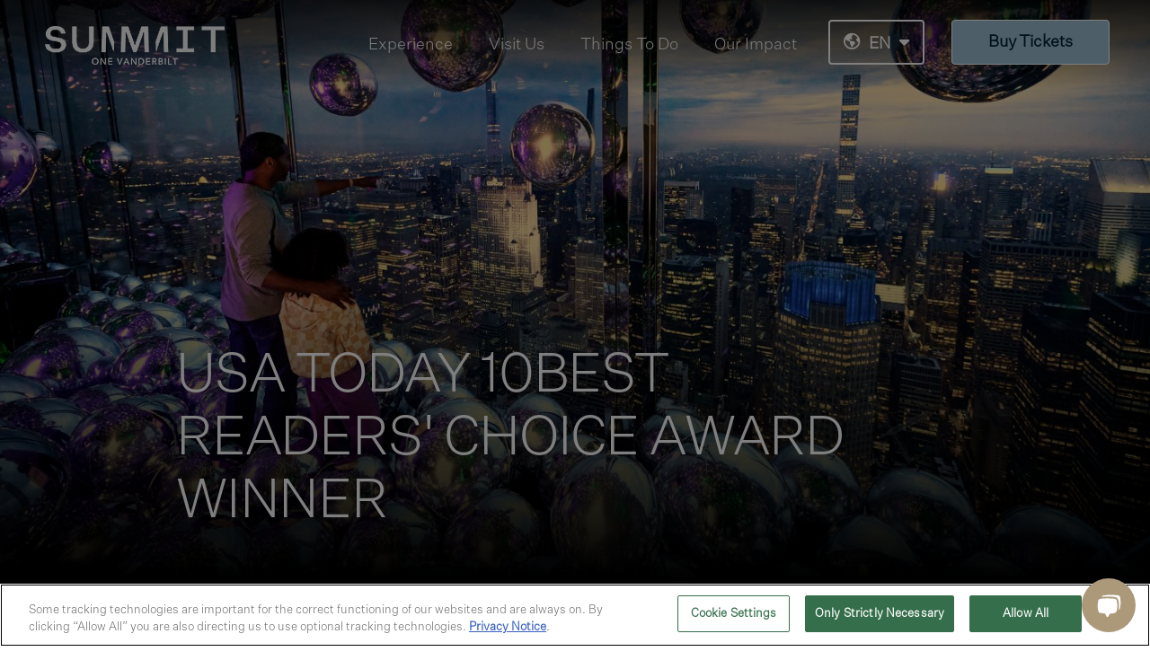

--- FILE ---
content_type: text/html; charset=UTF-8
request_url: https://summitov.com/usa-today-10best-award/
body_size: 34766
content:
<!DOCTYPE html>
<html lang="en-US">
<head>
	<meta charset="UTF-8"><script type="text/javascript">(window.NREUM||(NREUM={})).init={privacy:{cookies_enabled:true},ajax:{deny_list:["bam.nr-data.net"]},feature_flags:["soft_nav"]};(window.NREUM||(NREUM={})).loader_config={licenseKey:"NRJS-45fe6bfcee8d3ee8809",applicationID:"871995360",browserID:"872213802"};;/*! For license information please see nr-loader-rum-1.306.0.min.js.LICENSE.txt */
(()=>{var e,t,r={122:(e,t,r)=>{"use strict";r.d(t,{a:()=>i});var n=r(944);function i(e,t){try{if(!e||"object"!=typeof e)return(0,n.R)(3);if(!t||"object"!=typeof t)return(0,n.R)(4);const r=Object.create(Object.getPrototypeOf(t),Object.getOwnPropertyDescriptors(t)),a=0===Object.keys(r).length?e:r;for(let o in a)if(void 0!==e[o])try{if(null===e[o]){r[o]=null;continue}Array.isArray(e[o])&&Array.isArray(t[o])?r[o]=Array.from(new Set([...e[o],...t[o]])):"object"==typeof e[o]&&"object"==typeof t[o]?r[o]=i(e[o],t[o]):r[o]=e[o]}catch(e){r[o]||(0,n.R)(1,e)}return r}catch(e){(0,n.R)(2,e)}}},154:(e,t,r)=>{"use strict";r.d(t,{OF:()=>c,RI:()=>i,WN:()=>u,bv:()=>a,eN:()=>l,gm:()=>o,mw:()=>s,sb:()=>d});var n=r(863);const i="undefined"!=typeof window&&!!window.document,a="undefined"!=typeof WorkerGlobalScope&&("undefined"!=typeof self&&self instanceof WorkerGlobalScope&&self.navigator instanceof WorkerNavigator||"undefined"!=typeof globalThis&&globalThis instanceof WorkerGlobalScope&&globalThis.navigator instanceof WorkerNavigator),o=i?window:"undefined"!=typeof WorkerGlobalScope&&("undefined"!=typeof self&&self instanceof WorkerGlobalScope&&self||"undefined"!=typeof globalThis&&globalThis instanceof WorkerGlobalScope&&globalThis),s=Boolean("hidden"===o?.document?.visibilityState),c=/iPad|iPhone|iPod/.test(o.navigator?.userAgent),d=c&&"undefined"==typeof SharedWorker,u=((()=>{const e=o.navigator?.userAgent?.match(/Firefox[/\s](\d+\.\d+)/);Array.isArray(e)&&e.length>=2&&e[1]})(),Date.now()-(0,n.t)()),l=()=>"undefined"!=typeof PerformanceNavigationTiming&&o?.performance?.getEntriesByType("navigation")?.[0]?.responseStart},163:(e,t,r)=>{"use strict";r.d(t,{j:()=>E});var n=r(384),i=r(741);var a=r(555);r(860).K7.genericEvents;const o="experimental.resources",s="register",c=e=>{if(!e||"string"!=typeof e)return!1;try{document.createDocumentFragment().querySelector(e)}catch{return!1}return!0};var d=r(614),u=r(944),l=r(122);const f="[data-nr-mask]",g=e=>(0,l.a)(e,(()=>{const e={feature_flags:[],experimental:{allow_registered_children:!1,resources:!1},mask_selector:"*",block_selector:"[data-nr-block]",mask_input_options:{color:!1,date:!1,"datetime-local":!1,email:!1,month:!1,number:!1,range:!1,search:!1,tel:!1,text:!1,time:!1,url:!1,week:!1,textarea:!1,select:!1,password:!0}};return{ajax:{deny_list:void 0,block_internal:!0,enabled:!0,autoStart:!0},api:{get allow_registered_children(){return e.feature_flags.includes(s)||e.experimental.allow_registered_children},set allow_registered_children(t){e.experimental.allow_registered_children=t},duplicate_registered_data:!1},browser_consent_mode:{enabled:!1},distributed_tracing:{enabled:void 0,exclude_newrelic_header:void 0,cors_use_newrelic_header:void 0,cors_use_tracecontext_headers:void 0,allowed_origins:void 0},get feature_flags(){return e.feature_flags},set feature_flags(t){e.feature_flags=t},generic_events:{enabled:!0,autoStart:!0},harvest:{interval:30},jserrors:{enabled:!0,autoStart:!0},logging:{enabled:!0,autoStart:!0},metrics:{enabled:!0,autoStart:!0},obfuscate:void 0,page_action:{enabled:!0},page_view_event:{enabled:!0,autoStart:!0},page_view_timing:{enabled:!0,autoStart:!0},performance:{capture_marks:!1,capture_measures:!1,capture_detail:!0,resources:{get enabled(){return e.feature_flags.includes(o)||e.experimental.resources},set enabled(t){e.experimental.resources=t},asset_types:[],first_party_domains:[],ignore_newrelic:!0}},privacy:{cookies_enabled:!0},proxy:{assets:void 0,beacon:void 0},session:{expiresMs:d.wk,inactiveMs:d.BB},session_replay:{autoStart:!0,enabled:!1,preload:!1,sampling_rate:10,error_sampling_rate:100,collect_fonts:!1,inline_images:!1,fix_stylesheets:!0,mask_all_inputs:!0,get mask_text_selector(){return e.mask_selector},set mask_text_selector(t){c(t)?e.mask_selector="".concat(t,",").concat(f):""===t||null===t?e.mask_selector=f:(0,u.R)(5,t)},get block_class(){return"nr-block"},get ignore_class(){return"nr-ignore"},get mask_text_class(){return"nr-mask"},get block_selector(){return e.block_selector},set block_selector(t){c(t)?e.block_selector+=",".concat(t):""!==t&&(0,u.R)(6,t)},get mask_input_options(){return e.mask_input_options},set mask_input_options(t){t&&"object"==typeof t?e.mask_input_options={...t,password:!0}:(0,u.R)(7,t)}},session_trace:{enabled:!0,autoStart:!0},soft_navigations:{enabled:!0,autoStart:!0},spa:{enabled:!0,autoStart:!0},ssl:void 0,user_actions:{enabled:!0,elementAttributes:["id","className","tagName","type"]}}})());var p=r(154),m=r(324);let h=0;const v={buildEnv:m.F3,distMethod:m.Xs,version:m.xv,originTime:p.WN},b={consented:!1},y={appMetadata:{},get consented(){return this.session?.state?.consent||b.consented},set consented(e){b.consented=e},customTransaction:void 0,denyList:void 0,disabled:!1,harvester:void 0,isolatedBacklog:!1,isRecording:!1,loaderType:void 0,maxBytes:3e4,obfuscator:void 0,onerror:void 0,ptid:void 0,releaseIds:{},session:void 0,timeKeeper:void 0,registeredEntities:[],jsAttributesMetadata:{bytes:0},get harvestCount(){return++h}},_=e=>{const t=(0,l.a)(e,y),r=Object.keys(v).reduce((e,t)=>(e[t]={value:v[t],writable:!1,configurable:!0,enumerable:!0},e),{});return Object.defineProperties(t,r)};var w=r(701);const x=e=>{const t=e.startsWith("http");e+="/",r.p=t?e:"https://"+e};var S=r(836),k=r(241);const R={accountID:void 0,trustKey:void 0,agentID:void 0,licenseKey:void 0,applicationID:void 0,xpid:void 0},A=e=>(0,l.a)(e,R),T=new Set;function E(e,t={},r,o){let{init:s,info:c,loader_config:d,runtime:u={},exposed:l=!0}=t;if(!c){const e=(0,n.pV)();s=e.init,c=e.info,d=e.loader_config}e.init=g(s||{}),e.loader_config=A(d||{}),c.jsAttributes??={},p.bv&&(c.jsAttributes.isWorker=!0),e.info=(0,a.D)(c);const f=e.init,m=[c.beacon,c.errorBeacon];T.has(e.agentIdentifier)||(f.proxy.assets&&(x(f.proxy.assets),m.push(f.proxy.assets)),f.proxy.beacon&&m.push(f.proxy.beacon),e.beacons=[...m],function(e){const t=(0,n.pV)();Object.getOwnPropertyNames(i.W.prototype).forEach(r=>{const n=i.W.prototype[r];if("function"!=typeof n||"constructor"===n)return;let a=t[r];e[r]&&!1!==e.exposed&&"micro-agent"!==e.runtime?.loaderType&&(t[r]=(...t)=>{const n=e[r](...t);return a?a(...t):n})})}(e),(0,n.US)("activatedFeatures",w.B),e.runSoftNavOverSpa&&=!0===f.soft_navigations.enabled&&f.feature_flags.includes("soft_nav")),u.denyList=[...f.ajax.deny_list||[],...f.ajax.block_internal?m:[]],u.ptid=e.agentIdentifier,u.loaderType=r,e.runtime=_(u),T.has(e.agentIdentifier)||(e.ee=S.ee.get(e.agentIdentifier),e.exposed=l,(0,k.W)({agentIdentifier:e.agentIdentifier,drained:!!w.B?.[e.agentIdentifier],type:"lifecycle",name:"initialize",feature:void 0,data:e.config})),T.add(e.agentIdentifier)}},234:(e,t,r)=>{"use strict";r.d(t,{W:()=>a});var n=r(836),i=r(687);class a{constructor(e,t){this.agentIdentifier=e,this.ee=n.ee.get(e),this.featureName=t,this.blocked=!1}deregisterDrain(){(0,i.x3)(this.agentIdentifier,this.featureName)}}},241:(e,t,r)=>{"use strict";r.d(t,{W:()=>a});var n=r(154);const i="newrelic";function a(e={}){try{n.gm.dispatchEvent(new CustomEvent(i,{detail:e}))}catch(e){}}},261:(e,t,r)=>{"use strict";r.d(t,{$9:()=>d,BL:()=>s,CH:()=>g,Dl:()=>_,Fw:()=>y,PA:()=>h,Pl:()=>n,Pv:()=>k,Tb:()=>l,U2:()=>a,V1:()=>S,Wb:()=>x,bt:()=>b,cD:()=>v,d3:()=>w,dT:()=>c,eY:()=>p,fF:()=>f,hG:()=>i,k6:()=>o,nb:()=>m,o5:()=>u});const n="api-",i="addPageAction",a="addToTrace",o="addRelease",s="finished",c="interaction",d="log",u="noticeError",l="pauseReplay",f="recordCustomEvent",g="recordReplay",p="register",m="setApplicationVersion",h="setCurrentRouteName",v="setCustomAttribute",b="setErrorHandler",y="setPageViewName",_="setUserId",w="start",x="wrapLogger",S="measure",k="consent"},289:(e,t,r)=>{"use strict";r.d(t,{GG:()=>o,Qr:()=>c,sB:()=>s});var n=r(878),i=r(389);function a(){return"undefined"==typeof document||"complete"===document.readyState}function o(e,t){if(a())return e();const r=(0,i.J)(e),o=setInterval(()=>{a()&&(clearInterval(o),r())},500);(0,n.sp)("load",r,t)}function s(e){if(a())return e();(0,n.DD)("DOMContentLoaded",e)}function c(e){if(a())return e();(0,n.sp)("popstate",e)}},324:(e,t,r)=>{"use strict";r.d(t,{F3:()=>i,Xs:()=>a,xv:()=>n});const n="1.306.0",i="PROD",a="CDN"},374:(e,t,r)=>{r.nc=(()=>{try{return document?.currentScript?.nonce}catch(e){}return""})()},384:(e,t,r)=>{"use strict";r.d(t,{NT:()=>o,US:()=>u,Zm:()=>s,bQ:()=>d,dV:()=>c,pV:()=>l});var n=r(154),i=r(863),a=r(910);const o={beacon:"bam.nr-data.net",errorBeacon:"bam.nr-data.net"};function s(){return n.gm.NREUM||(n.gm.NREUM={}),void 0===n.gm.newrelic&&(n.gm.newrelic=n.gm.NREUM),n.gm.NREUM}function c(){let e=s();return e.o||(e.o={ST:n.gm.setTimeout,SI:n.gm.setImmediate||n.gm.setInterval,CT:n.gm.clearTimeout,XHR:n.gm.XMLHttpRequest,REQ:n.gm.Request,EV:n.gm.Event,PR:n.gm.Promise,MO:n.gm.MutationObserver,FETCH:n.gm.fetch,WS:n.gm.WebSocket},(0,a.i)(...Object.values(e.o))),e}function d(e,t){let r=s();r.initializedAgents??={},t.initializedAt={ms:(0,i.t)(),date:new Date},r.initializedAgents[e]=t}function u(e,t){s()[e]=t}function l(){return function(){let e=s();const t=e.info||{};e.info={beacon:o.beacon,errorBeacon:o.errorBeacon,...t}}(),function(){let e=s();const t=e.init||{};e.init={...t}}(),c(),function(){let e=s();const t=e.loader_config||{};e.loader_config={...t}}(),s()}},389:(e,t,r)=>{"use strict";function n(e,t=500,r={}){const n=r?.leading||!1;let i;return(...r)=>{n&&void 0===i&&(e.apply(this,r),i=setTimeout(()=>{i=clearTimeout(i)},t)),n||(clearTimeout(i),i=setTimeout(()=>{e.apply(this,r)},t))}}function i(e){let t=!1;return(...r)=>{t||(t=!0,e.apply(this,r))}}r.d(t,{J:()=>i,s:()=>n})},555:(e,t,r)=>{"use strict";r.d(t,{D:()=>s,f:()=>o});var n=r(384),i=r(122);const a={beacon:n.NT.beacon,errorBeacon:n.NT.errorBeacon,licenseKey:void 0,applicationID:void 0,sa:void 0,queueTime:void 0,applicationTime:void 0,ttGuid:void 0,user:void 0,account:void 0,product:void 0,extra:void 0,jsAttributes:{},userAttributes:void 0,atts:void 0,transactionName:void 0,tNamePlain:void 0};function o(e){try{return!!e.licenseKey&&!!e.errorBeacon&&!!e.applicationID}catch(e){return!1}}const s=e=>(0,i.a)(e,a)},566:(e,t,r)=>{"use strict";r.d(t,{LA:()=>s,bz:()=>o});var n=r(154);const i="xxxxxxxx-xxxx-4xxx-yxxx-xxxxxxxxxxxx";function a(e,t){return e?15&e[t]:16*Math.random()|0}function o(){const e=n.gm?.crypto||n.gm?.msCrypto;let t,r=0;return e&&e.getRandomValues&&(t=e.getRandomValues(new Uint8Array(30))),i.split("").map(e=>"x"===e?a(t,r++).toString(16):"y"===e?(3&a()|8).toString(16):e).join("")}function s(e){const t=n.gm?.crypto||n.gm?.msCrypto;let r,i=0;t&&t.getRandomValues&&(r=t.getRandomValues(new Uint8Array(e)));const o=[];for(var s=0;s<e;s++)o.push(a(r,i++).toString(16));return o.join("")}},606:(e,t,r)=>{"use strict";r.d(t,{i:()=>a});var n=r(908);a.on=o;var i=a.handlers={};function a(e,t,r,a){o(a||n.d,i,e,t,r)}function o(e,t,r,i,a){a||(a="feature"),e||(e=n.d);var o=t[a]=t[a]||{};(o[r]=o[r]||[]).push([e,i])}},607:(e,t,r)=>{"use strict";r.d(t,{W:()=>n});const n=(0,r(566).bz)()},614:(e,t,r)=>{"use strict";r.d(t,{BB:()=>o,H3:()=>n,g:()=>d,iL:()=>c,tS:()=>s,uh:()=>i,wk:()=>a});const n="NRBA",i="SESSION",a=144e5,o=18e5,s={STARTED:"session-started",PAUSE:"session-pause",RESET:"session-reset",RESUME:"session-resume",UPDATE:"session-update"},c={SAME_TAB:"same-tab",CROSS_TAB:"cross-tab"},d={OFF:0,FULL:1,ERROR:2}},630:(e,t,r)=>{"use strict";r.d(t,{T:()=>n});const n=r(860).K7.pageViewEvent},646:(e,t,r)=>{"use strict";r.d(t,{y:()=>n});class n{constructor(e){this.contextId=e}}},687:(e,t,r)=>{"use strict";r.d(t,{Ak:()=>d,Ze:()=>f,x3:()=>u});var n=r(241),i=r(836),a=r(606),o=r(860),s=r(646);const c={};function d(e,t){const r={staged:!1,priority:o.P3[t]||0};l(e),c[e].get(t)||c[e].set(t,r)}function u(e,t){e&&c[e]&&(c[e].get(t)&&c[e].delete(t),p(e,t,!1),c[e].size&&g(e))}function l(e){if(!e)throw new Error("agentIdentifier required");c[e]||(c[e]=new Map)}function f(e="",t="feature",r=!1){if(l(e),!e||!c[e].get(t)||r)return p(e,t);c[e].get(t).staged=!0,g(e)}function g(e){const t=Array.from(c[e]);t.every(([e,t])=>t.staged)&&(t.sort((e,t)=>e[1].priority-t[1].priority),t.forEach(([t])=>{c[e].delete(t),p(e,t)}))}function p(e,t,r=!0){const o=e?i.ee.get(e):i.ee,c=a.i.handlers;if(!o.aborted&&o.backlog&&c){if((0,n.W)({agentIdentifier:e,type:"lifecycle",name:"drain",feature:t}),r){const e=o.backlog[t],r=c[t];if(r){for(let t=0;e&&t<e.length;++t)m(e[t],r);Object.entries(r).forEach(([e,t])=>{Object.values(t||{}).forEach(t=>{t[0]?.on&&t[0]?.context()instanceof s.y&&t[0].on(e,t[1])})})}}o.isolatedBacklog||delete c[t],o.backlog[t]=null,o.emit("drain-"+t,[])}}function m(e,t){var r=e[1];Object.values(t[r]||{}).forEach(t=>{var r=e[0];if(t[0]===r){var n=t[1],i=e[3],a=e[2];n.apply(i,a)}})}},699:(e,t,r)=>{"use strict";r.d(t,{It:()=>a,KC:()=>s,No:()=>i,qh:()=>o});var n=r(860);const i=16e3,a=1e6,o="SESSION_ERROR",s={[n.K7.logging]:!0,[n.K7.genericEvents]:!1,[n.K7.jserrors]:!1,[n.K7.ajax]:!1}},701:(e,t,r)=>{"use strict";r.d(t,{B:()=>a,t:()=>o});var n=r(241);const i=new Set,a={};function o(e,t){const r=t.agentIdentifier;a[r]??={},e&&"object"==typeof e&&(i.has(r)||(t.ee.emit("rumresp",[e]),a[r]=e,i.add(r),(0,n.W)({agentIdentifier:r,loaded:!0,drained:!0,type:"lifecycle",name:"load",feature:void 0,data:e})))}},741:(e,t,r)=>{"use strict";r.d(t,{W:()=>a});var n=r(944),i=r(261);class a{#e(e,...t){if(this[e]!==a.prototype[e])return this[e](...t);(0,n.R)(35,e)}addPageAction(e,t){return this.#e(i.hG,e,t)}register(e){return this.#e(i.eY,e)}recordCustomEvent(e,t){return this.#e(i.fF,e,t)}setPageViewName(e,t){return this.#e(i.Fw,e,t)}setCustomAttribute(e,t,r){return this.#e(i.cD,e,t,r)}noticeError(e,t){return this.#e(i.o5,e,t)}setUserId(e){return this.#e(i.Dl,e)}setApplicationVersion(e){return this.#e(i.nb,e)}setErrorHandler(e){return this.#e(i.bt,e)}addRelease(e,t){return this.#e(i.k6,e,t)}log(e,t){return this.#e(i.$9,e,t)}start(){return this.#e(i.d3)}finished(e){return this.#e(i.BL,e)}recordReplay(){return this.#e(i.CH)}pauseReplay(){return this.#e(i.Tb)}addToTrace(e){return this.#e(i.U2,e)}setCurrentRouteName(e){return this.#e(i.PA,e)}interaction(e){return this.#e(i.dT,e)}wrapLogger(e,t,r){return this.#e(i.Wb,e,t,r)}measure(e,t){return this.#e(i.V1,e,t)}consent(e){return this.#e(i.Pv,e)}}},782:(e,t,r)=>{"use strict";r.d(t,{T:()=>n});const n=r(860).K7.pageViewTiming},836:(e,t,r)=>{"use strict";r.d(t,{P:()=>s,ee:()=>c});var n=r(384),i=r(990),a=r(646),o=r(607);const s="nr@context:".concat(o.W),c=function e(t,r){var n={},o={},u={},l=!1;try{l=16===r.length&&d.initializedAgents?.[r]?.runtime.isolatedBacklog}catch(e){}var f={on:p,addEventListener:p,removeEventListener:function(e,t){var r=n[e];if(!r)return;for(var i=0;i<r.length;i++)r[i]===t&&r.splice(i,1)},emit:function(e,r,n,i,a){!1!==a&&(a=!0);if(c.aborted&&!i)return;t&&a&&t.emit(e,r,n);var s=g(n);m(e).forEach(e=>{e.apply(s,r)});var d=v()[o[e]];d&&d.push([f,e,r,s]);return s},get:h,listeners:m,context:g,buffer:function(e,t){const r=v();if(t=t||"feature",f.aborted)return;Object.entries(e||{}).forEach(([e,n])=>{o[n]=t,t in r||(r[t]=[])})},abort:function(){f._aborted=!0,Object.keys(f.backlog).forEach(e=>{delete f.backlog[e]})},isBuffering:function(e){return!!v()[o[e]]},debugId:r,backlog:l?{}:t&&"object"==typeof t.backlog?t.backlog:{},isolatedBacklog:l};return Object.defineProperty(f,"aborted",{get:()=>{let e=f._aborted||!1;return e||(t&&(e=t.aborted),e)}}),f;function g(e){return e&&e instanceof a.y?e:e?(0,i.I)(e,s,()=>new a.y(s)):new a.y(s)}function p(e,t){n[e]=m(e).concat(t)}function m(e){return n[e]||[]}function h(t){return u[t]=u[t]||e(f,t)}function v(){return f.backlog}}(void 0,"globalEE"),d=(0,n.Zm)();d.ee||(d.ee=c)},843:(e,t,r)=>{"use strict";r.d(t,{G:()=>a,u:()=>i});var n=r(878);function i(e,t=!1,r,i){(0,n.DD)("visibilitychange",function(){if(t)return void("hidden"===document.visibilityState&&e());e(document.visibilityState)},r,i)}function a(e,t,r){(0,n.sp)("pagehide",e,t,r)}},860:(e,t,r)=>{"use strict";r.d(t,{$J:()=>u,K7:()=>c,P3:()=>d,XX:()=>i,Yy:()=>s,df:()=>a,qY:()=>n,v4:()=>o});const n="events",i="jserrors",a="browser/blobs",o="rum",s="browser/logs",c={ajax:"ajax",genericEvents:"generic_events",jserrors:i,logging:"logging",metrics:"metrics",pageAction:"page_action",pageViewEvent:"page_view_event",pageViewTiming:"page_view_timing",sessionReplay:"session_replay",sessionTrace:"session_trace",softNav:"soft_navigations",spa:"spa"},d={[c.pageViewEvent]:1,[c.pageViewTiming]:2,[c.metrics]:3,[c.jserrors]:4,[c.spa]:5,[c.ajax]:6,[c.sessionTrace]:7,[c.softNav]:8,[c.sessionReplay]:9,[c.logging]:10,[c.genericEvents]:11},u={[c.pageViewEvent]:o,[c.pageViewTiming]:n,[c.ajax]:n,[c.spa]:n,[c.softNav]:n,[c.metrics]:i,[c.jserrors]:i,[c.sessionTrace]:a,[c.sessionReplay]:a,[c.logging]:s,[c.genericEvents]:"ins"}},863:(e,t,r)=>{"use strict";function n(){return Math.floor(performance.now())}r.d(t,{t:()=>n})},878:(e,t,r)=>{"use strict";function n(e,t){return{capture:e,passive:!1,signal:t}}function i(e,t,r=!1,i){window.addEventListener(e,t,n(r,i))}function a(e,t,r=!1,i){document.addEventListener(e,t,n(r,i))}r.d(t,{DD:()=>a,jT:()=>n,sp:()=>i})},908:(e,t,r)=>{"use strict";r.d(t,{d:()=>n,p:()=>i});var n=r(836).ee.get("handle");function i(e,t,r,i,a){a?(a.buffer([e],i),a.emit(e,t,r)):(n.buffer([e],i),n.emit(e,t,r))}},910:(e,t,r)=>{"use strict";r.d(t,{i:()=>a});var n=r(944);const i=new Map;function a(...e){return e.every(e=>{if(i.has(e))return i.get(e);const t="function"==typeof e?e.toString():"",r=t.includes("[native code]"),a=t.includes("nrWrapper");return r||a||(0,n.R)(64,e?.name||t),i.set(e,r),r})}},944:(e,t,r)=>{"use strict";r.d(t,{R:()=>i});var n=r(241);function i(e,t){"function"==typeof console.debug&&(console.debug("New Relic Warning: https://github.com/newrelic/newrelic-browser-agent/blob/main/docs/warning-codes.md#".concat(e),t),(0,n.W)({agentIdentifier:null,drained:null,type:"data",name:"warn",feature:"warn",data:{code:e,secondary:t}}))}},969:(e,t,r)=>{"use strict";r.d(t,{TZ:()=>n,XG:()=>s,rs:()=>i,xV:()=>o,z_:()=>a});const n=r(860).K7.metrics,i="sm",a="cm",o="storeSupportabilityMetrics",s="storeEventMetrics"},990:(e,t,r)=>{"use strict";r.d(t,{I:()=>i});var n=Object.prototype.hasOwnProperty;function i(e,t,r){if(n.call(e,t))return e[t];var i=r();if(Object.defineProperty&&Object.keys)try{return Object.defineProperty(e,t,{value:i,writable:!0,enumerable:!1}),i}catch(e){}return e[t]=i,i}}},n={};function i(e){var t=n[e];if(void 0!==t)return t.exports;var a=n[e]={exports:{}};return r[e](a,a.exports,i),a.exports}i.m=r,i.d=(e,t)=>{for(var r in t)i.o(t,r)&&!i.o(e,r)&&Object.defineProperty(e,r,{enumerable:!0,get:t[r]})},i.f={},i.e=e=>Promise.all(Object.keys(i.f).reduce((t,r)=>(i.f[r](e,t),t),[])),i.u=e=>"nr-rum-1.306.0.min.js",i.o=(e,t)=>Object.prototype.hasOwnProperty.call(e,t),e={},t="NRBA-1.306.0.PROD:",i.l=(r,n,a,o)=>{if(e[r])e[r].push(n);else{var s,c;if(void 0!==a)for(var d=document.getElementsByTagName("script"),u=0;u<d.length;u++){var l=d[u];if(l.getAttribute("src")==r||l.getAttribute("data-webpack")==t+a){s=l;break}}if(!s){c=!0;var f={296:"sha512-XHJAyYwsxAD4jnOFenBf2aq49/pv28jKOJKs7YGQhagYYI2Zk8nHflZPdd7WiilkmEkgIZQEFX4f1AJMoyzKwA=="};(s=document.createElement("script")).charset="utf-8",i.nc&&s.setAttribute("nonce",i.nc),s.setAttribute("data-webpack",t+a),s.src=r,0!==s.src.indexOf(window.location.origin+"/")&&(s.crossOrigin="anonymous"),f[o]&&(s.integrity=f[o])}e[r]=[n];var g=(t,n)=>{s.onerror=s.onload=null,clearTimeout(p);var i=e[r];if(delete e[r],s.parentNode&&s.parentNode.removeChild(s),i&&i.forEach(e=>e(n)),t)return t(n)},p=setTimeout(g.bind(null,void 0,{type:"timeout",target:s}),12e4);s.onerror=g.bind(null,s.onerror),s.onload=g.bind(null,s.onload),c&&document.head.appendChild(s)}},i.r=e=>{"undefined"!=typeof Symbol&&Symbol.toStringTag&&Object.defineProperty(e,Symbol.toStringTag,{value:"Module"}),Object.defineProperty(e,"__esModule",{value:!0})},i.p="https://js-agent.newrelic.com/",(()=>{var e={374:0,840:0};i.f.j=(t,r)=>{var n=i.o(e,t)?e[t]:void 0;if(0!==n)if(n)r.push(n[2]);else{var a=new Promise((r,i)=>n=e[t]=[r,i]);r.push(n[2]=a);var o=i.p+i.u(t),s=new Error;i.l(o,r=>{if(i.o(e,t)&&(0!==(n=e[t])&&(e[t]=void 0),n)){var a=r&&("load"===r.type?"missing":r.type),o=r&&r.target&&r.target.src;s.message="Loading chunk "+t+" failed: ("+a+": "+o+")",s.name="ChunkLoadError",s.type=a,s.request=o,n[1](s)}},"chunk-"+t,t)}};var t=(t,r)=>{var n,a,[o,s,c]=r,d=0;if(o.some(t=>0!==e[t])){for(n in s)i.o(s,n)&&(i.m[n]=s[n]);if(c)c(i)}for(t&&t(r);d<o.length;d++)a=o[d],i.o(e,a)&&e[a]&&e[a][0](),e[a]=0},r=self["webpackChunk:NRBA-1.306.0.PROD"]=self["webpackChunk:NRBA-1.306.0.PROD"]||[];r.forEach(t.bind(null,0)),r.push=t.bind(null,r.push.bind(r))})(),(()=>{"use strict";i(374);var e=i(566),t=i(741);class r extends t.W{agentIdentifier=(0,e.LA)(16)}var n=i(860);const a=Object.values(n.K7);var o=i(163);var s=i(908),c=i(863),d=i(261),u=i(241),l=i(944),f=i(701),g=i(969);function p(e,t,i,a){const o=a||i;!o||o[e]&&o[e]!==r.prototype[e]||(o[e]=function(){(0,s.p)(g.xV,["API/"+e+"/called"],void 0,n.K7.metrics,i.ee),(0,u.W)({agentIdentifier:i.agentIdentifier,drained:!!f.B?.[i.agentIdentifier],type:"data",name:"api",feature:d.Pl+e,data:{}});try{return t.apply(this,arguments)}catch(e){(0,l.R)(23,e)}})}function m(e,t,r,n,i){const a=e.info;null===r?delete a.jsAttributes[t]:a.jsAttributes[t]=r,(i||null===r)&&(0,s.p)(d.Pl+n,[(0,c.t)(),t,r],void 0,"session",e.ee)}var h=i(687),v=i(234),b=i(289),y=i(154),_=i(384);const w=e=>y.RI&&!0===e?.privacy.cookies_enabled;function x(e){return!!(0,_.dV)().o.MO&&w(e)&&!0===e?.session_trace.enabled}var S=i(389),k=i(699);class R extends v.W{constructor(e,t){super(e.agentIdentifier,t),this.agentRef=e,this.abortHandler=void 0,this.featAggregate=void 0,this.loadedSuccessfully=void 0,this.onAggregateImported=new Promise(e=>{this.loadedSuccessfully=e}),this.deferred=Promise.resolve(),!1===e.init[this.featureName].autoStart?this.deferred=new Promise((t,r)=>{this.ee.on("manual-start-all",(0,S.J)(()=>{(0,h.Ak)(e.agentIdentifier,this.featureName),t()}))}):(0,h.Ak)(e.agentIdentifier,t)}importAggregator(e,t,r={}){if(this.featAggregate)return;const n=async()=>{let n;await this.deferred;try{if(w(e.init)){const{setupAgentSession:t}=await i.e(296).then(i.bind(i,305));n=t(e)}}catch(e){(0,l.R)(20,e),this.ee.emit("internal-error",[e]),(0,s.p)(k.qh,[e],void 0,this.featureName,this.ee)}try{if(!this.#t(this.featureName,n,e.init))return(0,h.Ze)(this.agentIdentifier,this.featureName),void this.loadedSuccessfully(!1);const{Aggregate:i}=await t();this.featAggregate=new i(e,r),e.runtime.harvester.initializedAggregates.push(this.featAggregate),this.loadedSuccessfully(!0)}catch(e){(0,l.R)(34,e),this.abortHandler?.(),(0,h.Ze)(this.agentIdentifier,this.featureName,!0),this.loadedSuccessfully(!1),this.ee&&this.ee.abort()}};y.RI?(0,b.GG)(()=>n(),!0):n()}#t(e,t,r){if(this.blocked)return!1;switch(e){case n.K7.sessionReplay:return x(r)&&!!t;case n.K7.sessionTrace:return!!t;default:return!0}}}var A=i(630),T=i(614);class E extends R{static featureName=A.T;constructor(e){var t;super(e,A.T),this.setupInspectionEvents(e.agentIdentifier),t=e,p(d.Fw,function(e,r){"string"==typeof e&&("/"!==e.charAt(0)&&(e="/"+e),t.runtime.customTransaction=(r||"http://custom.transaction")+e,(0,s.p)(d.Pl+d.Fw,[(0,c.t)()],void 0,void 0,t.ee))},t),this.importAggregator(e,()=>i.e(296).then(i.bind(i,943)))}setupInspectionEvents(e){const t=(t,r)=>{t&&(0,u.W)({agentIdentifier:e,timeStamp:t.timeStamp,loaded:"complete"===t.target.readyState,type:"window",name:r,data:t.target.location+""})};(0,b.sB)(e=>{t(e,"DOMContentLoaded")}),(0,b.GG)(e=>{t(e,"load")}),(0,b.Qr)(e=>{t(e,"navigate")}),this.ee.on(T.tS.UPDATE,(t,r)=>{(0,u.W)({agentIdentifier:e,type:"lifecycle",name:"session",data:r})})}}var N=i(843),I=i(782);class j extends R{static featureName=I.T;constructor(e){super(e,I.T),y.RI&&((0,N.u)(()=>(0,s.p)("docHidden",[(0,c.t)()],void 0,I.T,this.ee),!0),(0,N.G)(()=>(0,s.p)("winPagehide",[(0,c.t)()],void 0,I.T,this.ee)),this.importAggregator(e,()=>i.e(296).then(i.bind(i,117))))}}class P extends R{static featureName=g.TZ;constructor(e){super(e,g.TZ),y.RI&&document.addEventListener("securitypolicyviolation",e=>{(0,s.p)(g.xV,["Generic/CSPViolation/Detected"],void 0,this.featureName,this.ee)}),this.importAggregator(e,()=>i.e(296).then(i.bind(i,623)))}}new class extends r{constructor(e){var t;(super(),y.gm)?(this.features={},(0,_.bQ)(this.agentIdentifier,this),this.desiredFeatures=new Set(e.features||[]),this.desiredFeatures.add(E),this.runSoftNavOverSpa=[...this.desiredFeatures].some(e=>e.featureName===n.K7.softNav),(0,o.j)(this,e,e.loaderType||"agent"),t=this,p(d.cD,function(e,r,n=!1){if("string"==typeof e){if(["string","number","boolean"].includes(typeof r)||null===r)return m(t,e,r,d.cD,n);(0,l.R)(40,typeof r)}else(0,l.R)(39,typeof e)},t),function(e){p(d.Dl,function(t){if("string"==typeof t||null===t)return m(e,"enduser.id",t,d.Dl,!0);(0,l.R)(41,typeof t)},e)}(this),function(e){p(d.nb,function(t){if("string"==typeof t||null===t)return m(e,"application.version",t,d.nb,!1);(0,l.R)(42,typeof t)},e)}(this),function(e){p(d.d3,function(){e.ee.emit("manual-start-all")},e)}(this),function(e){p(d.Pv,function(t=!0){if("boolean"==typeof t){if((0,s.p)(d.Pl+d.Pv,[t],void 0,"session",e.ee),e.runtime.consented=t,t){const t=e.features.page_view_event;t.onAggregateImported.then(e=>{const r=t.featAggregate;e&&!r.sentRum&&r.sendRum()})}}else(0,l.R)(65,typeof t)},e)}(this),this.run()):(0,l.R)(21)}get config(){return{info:this.info,init:this.init,loader_config:this.loader_config,runtime:this.runtime}}get api(){return this}run(){try{const e=function(e){const t={};return a.forEach(r=>{t[r]=!!e[r]?.enabled}),t}(this.init),t=[...this.desiredFeatures];t.sort((e,t)=>n.P3[e.featureName]-n.P3[t.featureName]),t.forEach(t=>{if(!e[t.featureName]&&t.featureName!==n.K7.pageViewEvent)return;if(this.runSoftNavOverSpa&&t.featureName===n.K7.spa)return;if(!this.runSoftNavOverSpa&&t.featureName===n.K7.softNav)return;const r=function(e){switch(e){case n.K7.ajax:return[n.K7.jserrors];case n.K7.sessionTrace:return[n.K7.ajax,n.K7.pageViewEvent];case n.K7.sessionReplay:return[n.K7.sessionTrace];case n.K7.pageViewTiming:return[n.K7.pageViewEvent];default:return[]}}(t.featureName).filter(e=>!(e in this.features));r.length>0&&(0,l.R)(36,{targetFeature:t.featureName,missingDependencies:r}),this.features[t.featureName]=new t(this)})}catch(e){(0,l.R)(22,e);for(const e in this.features)this.features[e].abortHandler?.();const t=(0,_.Zm)();delete t.initializedAgents[this.agentIdentifier]?.features,delete this.sharedAggregator;return t.ee.get(this.agentIdentifier).abort(),!1}}}({features:[E,j,P],loaderType:"lite"})})()})();</script>
	<meta name="viewport" content="width=device-width, initial-scale=1.0, viewport-fit=cover" />		<meta name='robots' content='index, follow, max-image-preview:large, max-snippet:-1, max-video-preview:-1' />
	<style>img:is([sizes="auto" i], [sizes^="auto," i]) { contain-intrinsic-size: 3000px 1500px }</style>
	
	<!-- This site is optimized with the Yoast SEO plugin v24.0 - https://yoast.com/wordpress/plugins/seo/ -->
	<title>USA Today&#039;s 10Best Reader&#039;s Choice Travel Award - SUMMIT</title>
	<meta name="description" content="Visit SUMMIT One Vanderbilt, 2024 USA TODAY 10Best Best Immersive Art Experience winner. Enjoy breathtaking New York City views and cultural exhibits!" />
	<link rel="canonical" href="https://summitov.com/usa-today-10best-award/" />
	<meta property="og:locale" content="en_US" />
	<meta property="og:type" content="article" />
	<meta property="og:title" content="USA Today&#039;s 10Best Reader&#039;s Choice Travel Award - SUMMIT" />
	<meta property="og:description" content="Visit SUMMIT One Vanderbilt, 2024 USA TODAY 10Best Best Immersive Art Experience winner. Enjoy breathtaking New York City views and cultural exhibits!" />
	<meta property="og:url" content="https://summitov.com/usa-today-10best-award/" />
	<meta property="og:site_name" content="SUMMIT One Vanderbilt: New York’s Newest Cultural Experience" />
	<meta property="article:modified_time" content="2024-06-28T16:23:39+00:00" />
	<meta property="og:image" content="https://summitov.com/wp-content/uploads/2023/03/Easter_Unity.jpg" />
	<meta property="og:image:width" content="2000" />
	<meta property="og:image:height" content="1499" />
	<meta property="og:image:type" content="image/jpeg" />
	<meta name="twitter:card" content="summary_large_image" />
	<meta name="twitter:image" content="https://summitov.com/wp-content/uploads/2023/03/Easter_Unity.jpg" />
	<script type="application/ld+json" class="yoast-schema-graph">{"@context":"https://schema.org","@graph":[{"@type":"NewsArticle","@id":"https://summitov.com/usa-today-10best-award/#article","isPartOf":{"@id":"https://summitov.com/usa-today-10best-award/"},"author":{"name":"Willy Robles","@id":"https://summitov.com/#/schema/person/7b3ad6d55ecd72f30ecec246a6051470"},"headline":"USA TODAY 10Best Award","datePublished":"2024-02-29T21:28:24+00:00","dateModified":"2024-06-28T16:23:39+00:00","mainEntityOfPage":{"@id":"https://summitov.com/usa-today-10best-award/"},"wordCount":265,"publisher":{"@id":"https://summitov.com/#organization"},"image":{"@id":"https://summitov.com/usa-today-10best-award/#primaryimage"},"thumbnailUrl":"https://summitov.com/wp-content/uploads/2024/03/NEW-USA-TODAY.jpg","inLanguage":"en-US"},{"@type":["WebPage","ItemPage"],"@id":"https://summitov.com/usa-today-10best-award/","url":"https://summitov.com/usa-today-10best-award/","name":"USA Today's 10Best Reader's Choice Travel Award - SUMMIT","isPartOf":{"@id":"https://summitov.com/#website"},"primaryImageOfPage":{"@id":"https://summitov.com/usa-today-10best-award/#primaryimage"},"image":{"@id":"https://summitov.com/usa-today-10best-award/#primaryimage"},"thumbnailUrl":"https://summitov.com/wp-content/uploads/2024/03/NEW-USA-TODAY.jpg","datePublished":"2024-02-29T21:28:24+00:00","dateModified":"2024-06-28T16:23:39+00:00","description":"Visit SUMMIT One Vanderbilt, 2024 USA TODAY 10Best Best Immersive Art Experience winner. Enjoy breathtaking New York City views and cultural exhibits!","breadcrumb":{"@id":"https://summitov.com/usa-today-10best-award/#breadcrumb"},"inLanguage":"en-US","potentialAction":[{"@type":"ReadAction","target":["https://summitov.com/usa-today-10best-award/"]}]},{"@type":"ImageObject","inLanguage":"en-US","@id":"https://summitov.com/usa-today-10best-award/#primaryimage","url":"https://summitov.com/wp-content/uploads/2024/03/NEW-USA-TODAY.jpg","contentUrl":"https://summitov.com/wp-content/uploads/2024/03/NEW-USA-TODAY.jpg","width":1415,"height":944,"caption":"More than just an “observation deck”, SUMMIT offers a blend of breathtaking views and immersive exhibitions, seamlessly weaving thrill, astonishment, contemplativeness, and playfulness into a single visit. The USA TODAY'S 10Best Readers' Choice Award affirm the thoughtful curation and design poured into every aspect of SUMMIT, assuring visitors of an extraordinary journey."},{"@type":"BreadcrumbList","@id":"https://summitov.com/usa-today-10best-award/#breadcrumb","itemListElement":[{"@type":"ListItem","position":1,"name":"Home","item":"https://summitov.com/"},{"@type":"ListItem","position":2,"name":"USA TODAY 10Best Award"}]},{"@type":"WebSite","@id":"https://summitov.com/#website","url":"https://summitov.com/","name":"SUMMIT One Vanderbilt: New York’s Newest Cultural Experience","description":"Atop Midtown&#039;s Tallest Skyscraper SUMMIT One Vanderbilt is art, technology, and thrill that takes “observation deck” to new heights.","publisher":{"@id":"https://summitov.com/#organization"},"potentialAction":[{"@type":"SearchAction","target":{"@type":"EntryPoint","urlTemplate":"https://summitov.com/?s={search_term_string}"},"query-input":{"@type":"PropertyValueSpecification","valueRequired":true,"valueName":"search_term_string"}}],"inLanguage":"en-US"},{"@type":"Organization","@id":"https://summitov.com/#organization","name":"Summit OV","url":"https://summitov.com/","logo":{"@type":"ImageObject","inLanguage":"en-US","@id":"https://summitov.com/#/schema/logo/image/","url":"https://summitov.com/wp-content/uploads/2021/04/Screen-Shot-2021-04-21-at-3.26.59-PM.png","contentUrl":"https://summitov.com/wp-content/uploads/2021/04/Screen-Shot-2021-04-21-at-3.26.59-PM.png","width":1184,"height":830,"caption":"Summit OV"},"image":{"@id":"https://summitov.com/#/schema/logo/image/"}},{"@type":"Person","@id":"https://summitov.com/#/schema/person/7b3ad6d55ecd72f30ecec246a6051470","name":"Willy Robles","image":{"@type":"ImageObject","inLanguage":"en-US","@id":"https://summitov.com/#/schema/person/image/","url":"https://secure.gravatar.com/avatar/b624c8c7ca62191b4fd8576c12bf8de1?s=96&d=mm&r=g","contentUrl":"https://secure.gravatar.com/avatar/b624c8c7ca62191b4fd8576c12bf8de1?s=96&d=mm&r=g","caption":"Willy Robles"}}]}</script>
	<!-- / Yoast SEO plugin. -->


<link rel='dns-prefetch' href='//player.vimeo.com' />
<link rel="alternate" type="application/rss+xml" title="SUMMIT One Vanderbilt: New York’s Newest Cultural Experience &raquo; Feed" href="https://summitov.com/feed/" />
<link rel="alternate" type="application/rss+xml" title="SUMMIT One Vanderbilt: New York’s Newest Cultural Experience &raquo; Comments Feed" href="https://summitov.com/comments/feed/" />
<link rel='stylesheet' id='sbi_styles-css' href='https://summitov.com/wp-content/plugins/instagram-feed-pro/css/sbi-styles.min.css?ver=6.5.1' type='text/css' media='all' />
<style id='classic-theme-styles-inline-css' type='text/css'>
/*! This file is auto-generated */
.wp-block-button__link{color:#fff;background-color:#32373c;border-radius:9999px;box-shadow:none;text-decoration:none;padding:calc(.667em + 2px) calc(1.333em + 2px);font-size:1.125em}.wp-block-file__button{background:#32373c;color:#fff;text-decoration:none}
</style>
<style id='global-styles-inline-css' type='text/css'>
:root{--wp--preset--aspect-ratio--square: 1;--wp--preset--aspect-ratio--4-3: 4/3;--wp--preset--aspect-ratio--3-4: 3/4;--wp--preset--aspect-ratio--3-2: 3/2;--wp--preset--aspect-ratio--2-3: 2/3;--wp--preset--aspect-ratio--16-9: 16/9;--wp--preset--aspect-ratio--9-16: 9/16;--wp--preset--color--black: #000000;--wp--preset--color--cyan-bluish-gray: #abb8c3;--wp--preset--color--white: #ffffff;--wp--preset--color--pale-pink: #f78da7;--wp--preset--color--vivid-red: #cf2e2e;--wp--preset--color--luminous-vivid-orange: #ff6900;--wp--preset--color--luminous-vivid-amber: #fcb900;--wp--preset--color--light-green-cyan: #7bdcb5;--wp--preset--color--vivid-green-cyan: #00d084;--wp--preset--color--pale-cyan-blue: #8ed1fc;--wp--preset--color--vivid-cyan-blue: #0693e3;--wp--preset--color--vivid-purple: #9b51e0;--wp--preset--gradient--vivid-cyan-blue-to-vivid-purple: linear-gradient(135deg,rgba(6,147,227,1) 0%,rgb(155,81,224) 100%);--wp--preset--gradient--light-green-cyan-to-vivid-green-cyan: linear-gradient(135deg,rgb(122,220,180) 0%,rgb(0,208,130) 100%);--wp--preset--gradient--luminous-vivid-amber-to-luminous-vivid-orange: linear-gradient(135deg,rgba(252,185,0,1) 0%,rgba(255,105,0,1) 100%);--wp--preset--gradient--luminous-vivid-orange-to-vivid-red: linear-gradient(135deg,rgba(255,105,0,1) 0%,rgb(207,46,46) 100%);--wp--preset--gradient--very-light-gray-to-cyan-bluish-gray: linear-gradient(135deg,rgb(238,238,238) 0%,rgb(169,184,195) 100%);--wp--preset--gradient--cool-to-warm-spectrum: linear-gradient(135deg,rgb(74,234,220) 0%,rgb(151,120,209) 20%,rgb(207,42,186) 40%,rgb(238,44,130) 60%,rgb(251,105,98) 80%,rgb(254,248,76) 100%);--wp--preset--gradient--blush-light-purple: linear-gradient(135deg,rgb(255,206,236) 0%,rgb(152,150,240) 100%);--wp--preset--gradient--blush-bordeaux: linear-gradient(135deg,rgb(254,205,165) 0%,rgb(254,45,45) 50%,rgb(107,0,62) 100%);--wp--preset--gradient--luminous-dusk: linear-gradient(135deg,rgb(255,203,112) 0%,rgb(199,81,192) 50%,rgb(65,88,208) 100%);--wp--preset--gradient--pale-ocean: linear-gradient(135deg,rgb(255,245,203) 0%,rgb(182,227,212) 50%,rgb(51,167,181) 100%);--wp--preset--gradient--electric-grass: linear-gradient(135deg,rgb(202,248,128) 0%,rgb(113,206,126) 100%);--wp--preset--gradient--midnight: linear-gradient(135deg,rgb(2,3,129) 0%,rgb(40,116,252) 100%);--wp--preset--font-size--small: 13px;--wp--preset--font-size--medium: 20px;--wp--preset--font-size--large: 36px;--wp--preset--font-size--x-large: 42px;--wp--preset--spacing--20: 0.44rem;--wp--preset--spacing--30: 0.67rem;--wp--preset--spacing--40: 1rem;--wp--preset--spacing--50: 1.5rem;--wp--preset--spacing--60: 2.25rem;--wp--preset--spacing--70: 3.38rem;--wp--preset--spacing--80: 5.06rem;--wp--preset--shadow--natural: 6px 6px 9px rgba(0, 0, 0, 0.2);--wp--preset--shadow--deep: 12px 12px 50px rgba(0, 0, 0, 0.4);--wp--preset--shadow--sharp: 6px 6px 0px rgba(0, 0, 0, 0.2);--wp--preset--shadow--outlined: 6px 6px 0px -3px rgba(255, 255, 255, 1), 6px 6px rgba(0, 0, 0, 1);--wp--preset--shadow--crisp: 6px 6px 0px rgba(0, 0, 0, 1);}:where(.is-layout-flex){gap: 0.5em;}:where(.is-layout-grid){gap: 0.5em;}body .is-layout-flex{display: flex;}.is-layout-flex{flex-wrap: wrap;align-items: center;}.is-layout-flex > :is(*, div){margin: 0;}body .is-layout-grid{display: grid;}.is-layout-grid > :is(*, div){margin: 0;}:where(.wp-block-columns.is-layout-flex){gap: 2em;}:where(.wp-block-columns.is-layout-grid){gap: 2em;}:where(.wp-block-post-template.is-layout-flex){gap: 1.25em;}:where(.wp-block-post-template.is-layout-grid){gap: 1.25em;}.has-black-color{color: var(--wp--preset--color--black) !important;}.has-cyan-bluish-gray-color{color: var(--wp--preset--color--cyan-bluish-gray) !important;}.has-white-color{color: var(--wp--preset--color--white) !important;}.has-pale-pink-color{color: var(--wp--preset--color--pale-pink) !important;}.has-vivid-red-color{color: var(--wp--preset--color--vivid-red) !important;}.has-luminous-vivid-orange-color{color: var(--wp--preset--color--luminous-vivid-orange) !important;}.has-luminous-vivid-amber-color{color: var(--wp--preset--color--luminous-vivid-amber) !important;}.has-light-green-cyan-color{color: var(--wp--preset--color--light-green-cyan) !important;}.has-vivid-green-cyan-color{color: var(--wp--preset--color--vivid-green-cyan) !important;}.has-pale-cyan-blue-color{color: var(--wp--preset--color--pale-cyan-blue) !important;}.has-vivid-cyan-blue-color{color: var(--wp--preset--color--vivid-cyan-blue) !important;}.has-vivid-purple-color{color: var(--wp--preset--color--vivid-purple) !important;}.has-black-background-color{background-color: var(--wp--preset--color--black) !important;}.has-cyan-bluish-gray-background-color{background-color: var(--wp--preset--color--cyan-bluish-gray) !important;}.has-white-background-color{background-color: var(--wp--preset--color--white) !important;}.has-pale-pink-background-color{background-color: var(--wp--preset--color--pale-pink) !important;}.has-vivid-red-background-color{background-color: var(--wp--preset--color--vivid-red) !important;}.has-luminous-vivid-orange-background-color{background-color: var(--wp--preset--color--luminous-vivid-orange) !important;}.has-luminous-vivid-amber-background-color{background-color: var(--wp--preset--color--luminous-vivid-amber) !important;}.has-light-green-cyan-background-color{background-color: var(--wp--preset--color--light-green-cyan) !important;}.has-vivid-green-cyan-background-color{background-color: var(--wp--preset--color--vivid-green-cyan) !important;}.has-pale-cyan-blue-background-color{background-color: var(--wp--preset--color--pale-cyan-blue) !important;}.has-vivid-cyan-blue-background-color{background-color: var(--wp--preset--color--vivid-cyan-blue) !important;}.has-vivid-purple-background-color{background-color: var(--wp--preset--color--vivid-purple) !important;}.has-black-border-color{border-color: var(--wp--preset--color--black) !important;}.has-cyan-bluish-gray-border-color{border-color: var(--wp--preset--color--cyan-bluish-gray) !important;}.has-white-border-color{border-color: var(--wp--preset--color--white) !important;}.has-pale-pink-border-color{border-color: var(--wp--preset--color--pale-pink) !important;}.has-vivid-red-border-color{border-color: var(--wp--preset--color--vivid-red) !important;}.has-luminous-vivid-orange-border-color{border-color: var(--wp--preset--color--luminous-vivid-orange) !important;}.has-luminous-vivid-amber-border-color{border-color: var(--wp--preset--color--luminous-vivid-amber) !important;}.has-light-green-cyan-border-color{border-color: var(--wp--preset--color--light-green-cyan) !important;}.has-vivid-green-cyan-border-color{border-color: var(--wp--preset--color--vivid-green-cyan) !important;}.has-pale-cyan-blue-border-color{border-color: var(--wp--preset--color--pale-cyan-blue) !important;}.has-vivid-cyan-blue-border-color{border-color: var(--wp--preset--color--vivid-cyan-blue) !important;}.has-vivid-purple-border-color{border-color: var(--wp--preset--color--vivid-purple) !important;}.has-vivid-cyan-blue-to-vivid-purple-gradient-background{background: var(--wp--preset--gradient--vivid-cyan-blue-to-vivid-purple) !important;}.has-light-green-cyan-to-vivid-green-cyan-gradient-background{background: var(--wp--preset--gradient--light-green-cyan-to-vivid-green-cyan) !important;}.has-luminous-vivid-amber-to-luminous-vivid-orange-gradient-background{background: var(--wp--preset--gradient--luminous-vivid-amber-to-luminous-vivid-orange) !important;}.has-luminous-vivid-orange-to-vivid-red-gradient-background{background: var(--wp--preset--gradient--luminous-vivid-orange-to-vivid-red) !important;}.has-very-light-gray-to-cyan-bluish-gray-gradient-background{background: var(--wp--preset--gradient--very-light-gray-to-cyan-bluish-gray) !important;}.has-cool-to-warm-spectrum-gradient-background{background: var(--wp--preset--gradient--cool-to-warm-spectrum) !important;}.has-blush-light-purple-gradient-background{background: var(--wp--preset--gradient--blush-light-purple) !important;}.has-blush-bordeaux-gradient-background{background: var(--wp--preset--gradient--blush-bordeaux) !important;}.has-luminous-dusk-gradient-background{background: var(--wp--preset--gradient--luminous-dusk) !important;}.has-pale-ocean-gradient-background{background: var(--wp--preset--gradient--pale-ocean) !important;}.has-electric-grass-gradient-background{background: var(--wp--preset--gradient--electric-grass) !important;}.has-midnight-gradient-background{background: var(--wp--preset--gradient--midnight) !important;}.has-small-font-size{font-size: var(--wp--preset--font-size--small) !important;}.has-medium-font-size{font-size: var(--wp--preset--font-size--medium) !important;}.has-large-font-size{font-size: var(--wp--preset--font-size--large) !important;}.has-x-large-font-size{font-size: var(--wp--preset--font-size--x-large) !important;}
:where(.wp-block-post-template.is-layout-flex){gap: 1.25em;}:where(.wp-block-post-template.is-layout-grid){gap: 1.25em;}
:where(.wp-block-columns.is-layout-flex){gap: 2em;}:where(.wp-block-columns.is-layout-grid){gap: 2em;}
:root :where(.wp-block-pullquote){font-size: 1.5em;line-height: 1.6;}
</style>
<link rel='stylesheet' id='image-map-pro-dist-css-css' href='https://summitov.com/wp-content/plugins/image-map-pro-wordpress/css/image-map-pro.min.css?ver=5.5.0' type='text/css' media='' />
<link rel='stylesheet' id='parent-style-css' href='https://summitov.com/wp-content/themes/firespring-master/style.css?ver=6.7.1' type='text/css' media='all' />
<link rel='stylesheet' id='child-style-css' href='https://summitov.com/wp-content/themes/summit-child/dist/bundle.min.css?ver=1.0' type='text/css' media='all' />
<link rel='stylesheet' id='elementor-frontend-css' href='https://summitov.com/wp-content/plugins/elementor/assets/css/frontend.min.css?ver=3.25.10' type='text/css' media='all' />
<link rel='stylesheet' id='widget-image-css' href='https://summitov.com/wp-content/plugins/elementor/assets/css/widget-image.min.css?ver=3.25.10' type='text/css' media='all' />
<link rel='stylesheet' id='widget-nav-menu-css' href='https://summitov.com/wp-content/plugins/elementor-pro/assets/css/widget-nav-menu.min.css?ver=3.25.4' type='text/css' media='all' />
<link rel='stylesheet' id='widget-divider-css' href='https://summitov.com/wp-content/plugins/elementor/assets/css/widget-divider.min.css?ver=3.25.10' type='text/css' media='all' />
<link rel='stylesheet' id='widget-text-editor-css' href='https://summitov.com/wp-content/plugins/elementor/assets/css/widget-text-editor.min.css?ver=3.25.10' type='text/css' media='all' />
<link rel='stylesheet' id='elementor-icons-css' href='https://summitov.com/wp-content/plugins/elementor/assets/lib/eicons/css/elementor-icons.min.css?ver=5.32.0' type='text/css' media='all' />
<link rel='stylesheet' id='swiper-css' href='https://summitov.com/wp-content/plugins/elementor/assets/lib/swiper/v8/css/swiper.min.css?ver=8.4.5' type='text/css' media='all' />
<link rel='stylesheet' id='e-swiper-css' href='https://summitov.com/wp-content/plugins/elementor/assets/css/conditionals/e-swiper.min.css?ver=3.25.10' type='text/css' media='all' />
<link rel='stylesheet' id='elementor-post-7-css' href='https://summitov.com/wp-content/uploads/elementor/css/post-7.css?ver=1740439896' type='text/css' media='all' />
<link rel='stylesheet' id='e-popup-style-css' href='https://summitov.com/wp-content/plugins/elementor-pro/assets/css/conditionals/popup.min.css?ver=3.25.4' type='text/css' media='all' />
<link rel='stylesheet' id='sbistyles-css' href='https://summitov.com/wp-content/plugins/instagram-feed-pro/css/sbi-styles.min.css?ver=6.5.1' type='text/css' media='all' />
<link rel='stylesheet' id='e-animation-slideInUp-css' href='https://summitov.com/wp-content/plugins/elementor/assets/lib/animations/styles/slideInUp.min.css?ver=3.25.10' type='text/css' media='all' />
<link rel='stylesheet' id='widget-heading-css' href='https://summitov.com/wp-content/plugins/elementor/assets/css/widget-heading.min.css?ver=3.25.10' type='text/css' media='all' />
<link rel='stylesheet' id='elementor-post-30212-css' href='https://summitov.com/wp-content/uploads/elementor/css/post-30212.css?ver=1740496354' type='text/css' media='all' />
<link rel='stylesheet' id='elementor-post-19805-css' href='https://summitov.com/wp-content/uploads/elementor/css/post-19805.css?ver=1740439897' type='text/css' media='all' />
<link rel='stylesheet' id='elementor-post-19822-css' href='https://summitov.com/wp-content/uploads/elementor/css/post-19822.css?ver=1767627021' type='text/css' media='all' />
<link rel='stylesheet' id='ecs-styles-css' href='https://summitov.com/wp-content/plugins/ele-custom-skin/assets/css/ecs-style.css?ver=3.1.9' type='text/css' media='all' />
<link rel='stylesheet' id='elementor-post-17505-css' href='https://summitov.com/wp-content/uploads/elementor/css/post-17505.css?ver=1664203745' type='text/css' media='all' />
<link rel='stylesheet' id='bdt-uikit-css' href='https://summitov.com/wp-content/plugins/bdthemes-element-pack-lite/assets/css/bdt-uikit.css?ver=3.21.7' type='text/css' media='all' />
<link rel='stylesheet' id='ep-helper-css' href='https://summitov.com/wp-content/plugins/bdthemes-element-pack-lite/assets/css/ep-helper.css?ver=5.10.11' type='text/css' media='all' />
<script type="text/javascript" src="https://summitov.com/wp-includes/js/jquery/jquery.min.js?ver=3.7.1" id="jquery-core-js"></script>
<script type="text/javascript" src="https://summitov.com/wp-includes/js/jquery/jquery-migrate.min.js?ver=3.4.1" id="jquery-migrate-js"></script>
<script type="text/javascript" src="https://summitov.com/wp-content/themes/summit-child/dist/js.cookie.min.js?ver=6.7.1" id="cookie_js-js"></script>
<script type="text/javascript" src="https://summitov.com/wp-content/themes/summit-child/dist/bundle.min.js?ver=6.7.1" id="custom_js-js"></script>
<script type="text/javascript" src="https://player.vimeo.com/api/player.js?ver=6.7.1" id="viemo_player_sdk-js"></script>
<script type="text/javascript" id="ecs_ajax_load-js-extra">
/* <![CDATA[ */
var ecs_ajax_params = {"ajaxurl":"https:\/\/summitov.com\/wp-admin\/admin-ajax.php","posts":"{\"page\":0,\"pagename\":\"usa-today-10best-award\",\"error\":\"\",\"m\":\"\",\"p\":0,\"post_parent\":\"\",\"subpost\":\"\",\"subpost_id\":\"\",\"attachment\":\"\",\"attachment_id\":0,\"name\":\"usa-today-10best-award\",\"page_id\":0,\"second\":\"\",\"minute\":\"\",\"hour\":\"\",\"day\":0,\"monthnum\":0,\"year\":0,\"w\":0,\"category_name\":\"\",\"tag\":\"\",\"cat\":\"\",\"tag_id\":\"\",\"author\":\"\",\"author_name\":\"\",\"feed\":\"\",\"tb\":\"\",\"paged\":0,\"meta_key\":\"\",\"meta_value\":\"\",\"preview\":\"\",\"s\":\"\",\"sentence\":\"\",\"title\":\"\",\"fields\":\"\",\"menu_order\":\"\",\"embed\":\"\",\"category__in\":[],\"category__not_in\":[],\"category__and\":[],\"post__in\":[],\"post__not_in\":[],\"post_name__in\":[],\"tag__in\":[],\"tag__not_in\":[],\"tag__and\":[],\"tag_slug__in\":[],\"tag_slug__and\":[],\"post_parent__in\":[],\"post_parent__not_in\":[],\"author__in\":[],\"author__not_in\":[],\"search_columns\":[],\"tax_query\":[{\"taxonomy\":\"language\",\"field\":\"term_taxonomy_id\",\"terms\":[124],\"operator\":\"IN\"}],\"post_type\":[\"post\",\"page\",\"e-landing-page\"],\"ignore_sticky_posts\":false,\"suppress_filters\":false,\"cache_results\":true,\"update_post_term_cache\":true,\"update_menu_item_cache\":false,\"lazy_load_term_meta\":true,\"update_post_meta_cache\":true,\"posts_per_page\":10,\"nopaging\":false,\"comments_per_page\":\"50\",\"no_found_rows\":false,\"order\":\"DESC\"}"};
/* ]]> */
</script>
<script type="text/javascript" src="https://summitov.com/wp-content/plugins/ele-custom-skin/assets/js/ecs_ajax_pagination.js?ver=3.1.9" id="ecs_ajax_load-js"></script>
<script type="text/javascript" src="https://summitov.com/wp-content/plugins/ele-custom-skin/assets/js/ecs.js?ver=3.1.9" id="ecs-script-js"></script>
<link rel="https://api.w.org/" href="https://summitov.com/wp-json/" /><link rel="alternate" title="JSON" type="application/json" href="https://summitov.com/wp-json/wp/v2/pages/30212" /><link rel="EditURI" type="application/rsd+xml" title="RSD" href="https://summitov.com/xmlrpc.php?rsd" />
<link rel='shortlink' href='https://summitov.com/?p=30212' />
<link rel="alternate" title="oEmbed (JSON)" type="application/json+oembed" href="https://summitov.com/wp-json/oembed/1.0/embed?url=https%3A%2F%2Fsummitov.com%2Fusa-today-10best-award%2F" />
<link rel="alternate" title="oEmbed (XML)" type="text/xml+oembed" href="https://summitov.com/wp-json/oembed/1.0/embed?url=https%3A%2F%2Fsummitov.com%2Fusa-today-10best-award%2F&#038;format=xml" />
			<!-- DO NOT COPY THIS SNIPPET! Start of Page Analytics Tracking for HubSpot WordPress plugin v11.1.75-->
			<script class="hsq-set-content-id" data-content-id="standard-page">
				var _hsq = _hsq || [];
				_hsq.push(["setContentType", "standard-page"]);
			</script>
			<!-- DO NOT COPY THIS SNIPPET! End of Page Analytics Tracking for HubSpot WordPress plugin -->
			<meta name="facebook-domain-verification" content="gcabejt43uvv2w8137johkn2ei0mux" /><meta name="generator" content="Elementor 3.25.10; features: additional_custom_breakpoints, e_optimized_control_loading; settings: css_print_method-external, google_font-enabled, font_display-auto">
<script type="text/javascript" src="https://cdn.cookielaw.org/consent/21182018-617f-44e9-bde8-3ec643484cd4/OtAutoBlock.js" ></script>
<script type="text/plain" class="optanon-category-C0002">
  // Block LinkedIn cookies
  window.onload = function() {
    var liCookies = document.cookie.match(/(?:^|;)\s*_lipt=([^;]+)/);
    if (liCookies) {
      var cookieString = "_lipt=; expires=Thu, 01 Jan 1970 00:00:00 UTC; path=/;";
      document.cookie = cookieString;
    }
  }
</script>
<!-- Google Tag Manager
<script>(function(w,d,s,l,i){w[l]=w[l]||[];w[l].push({'gtm.start':
new Date().getTime(),event:'gtm.js'});var f=d.getElementsByTagName(s)[0],
j=d.createElement(s),dl=l!='dataLayer'?'&l='+l:''; j.async=true;j.src='https://www.googletagmanager.com/gtm.js?id='+i+dl;f.parentNode.insertBefore(j,f);
})(window,document,'script','dataLayer','GTM-N7GVRDD');</script>
End Google Tag Manager -->

<!-- Google Tag Manager -->
<script>(function (w, d, s, l, i) { w[l] = w[l] || []; w[l].push({ 'gtm.start': new Date().getTime(), event: 'gtm.js' });
var f = d.getElementsByTagName(s)[0], j = d.createElement(s), dl = l != 'dataLayer' ? '&l=' + l : ''; j.setAttributeNode(d.createAttribute('data-ot-ignore'));
j.async = true;j.src = 'https://www.googletagmanager.com/gtm.js?id=' + i + dl;
f.parentNode.insertBefore(j, f); })(window, document, 'script', 'dataLayer', 'GTM-N7GVRDD');
</script>
<!-- End Google Tag Manager -->


<script src="https://kit.fontawesome.com/c01fecce97.js" crossorigin="anonymous"></script>
<script type="application/ld+json">
{
  "@context": "https://schema.org",
  "@type": "Organization",
  "@id": "https://summitov.com/#organization",
  "name": "Summit OV",
  "url": "https://summitov.com/",
  "logo": {
    "@type": "ImageObject",
    "inLanguage": "en-US",
    "@id": "https://summitov.com/#/schema/logo/image/",
    "url": "https://summitov.com/wp-content/uploads/2021/04/Screen-Shot-2021-04-21-at-3.26.59-PM.png",
    "contentUrl": "https://summitov.com/wp-content/uploads/2021/04/Screen-Shot-2021-04-21-at-3.26.59-PM.png",
    "width": 1184,
    "height": 830,
    "caption": "Summit OV"
  },
  "image": {
    "@id": "https://summitov.com/#/schema/logo/image/"
  },
  "award": "USA Today 10Best Readers' Choice Award – Best Immersive Art Experience 2024",
  "sameAs": [
    "https://en.wikipedia.org/wiki/USA_Today",
    "https://10best.usatoday.com/awards/best-immersive-art-experience/"
  ]
}
</script>

			<style>
				.e-con.e-parent:nth-of-type(n+4):not(.e-lazyloaded):not(.e-no-lazyload),
				.e-con.e-parent:nth-of-type(n+4):not(.e-lazyloaded):not(.e-no-lazyload) * {
					background-image: none !important;
				}
				@media screen and (max-height: 1024px) {
					.e-con.e-parent:nth-of-type(n+3):not(.e-lazyloaded):not(.e-no-lazyload),
					.e-con.e-parent:nth-of-type(n+3):not(.e-lazyloaded):not(.e-no-lazyload) * {
						background-image: none !important;
					}
				}
				@media screen and (max-height: 640px) {
					.e-con.e-parent:nth-of-type(n+2):not(.e-lazyloaded):not(.e-no-lazyload),
					.e-con.e-parent:nth-of-type(n+2):not(.e-lazyloaded):not(.e-no-lazyload) * {
						background-image: none !important;
					}
				}
			</style>
			<link rel="icon" href="https://summitov.com/wp-content/uploads/2021/04/Summit_Favicon.png" sizes="32x32" />
<link rel="icon" href="https://summitov.com/wp-content/uploads/2021/04/Summit_Favicon.png" sizes="192x192" />
<link rel="apple-touch-icon" href="https://summitov.com/wp-content/uploads/2021/04/Summit_Favicon.png" />
<meta name="msapplication-TileImage" content="https://summitov.com/wp-content/uploads/2021/04/Summit_Favicon.png" />
</head>
<body class="page-template-default page page-id-30212 wp-custom-logo elementor-default elementor-kit-7 elementor-page elementor-page-30212">
<!-- Google Tag Manager (noscript) -->
<noscript><iframe src="https://www.googletagmanager.com/ns.html?id=GTM-N7GVRDD"
height="0" width="0" style="display:none;visibility:hidden"></iframe></noscript>
<!-- End Google Tag Manager (noscript) -->
		<div data-elementor-type="header" data-elementor-id="19805" class="elementor elementor-19805 elementor-location-header" data-elementor-post-type="elementor_library">
					<section class="elementor-section elementor-top-section elementor-element elementor-element-554832ab elementor-section-full_width header-banner-wrap elementor-section-height-default elementor-section-height-default" data-id="554832ab" data-element_type="section" data-settings="{&quot;sticky&quot;:&quot;top&quot;,&quot;sticky_on&quot;:[&quot;desktop&quot;,&quot;tablet&quot;,&quot;mobile&quot;],&quot;sticky_offset&quot;:0,&quot;sticky_effects_offset&quot;:0,&quot;sticky_anchor_link_offset&quot;:0}">
						<div class="elementor-container elementor-column-gap-default">
					<div class="elementor-column elementor-col-100 elementor-top-column elementor-element elementor-element-546d8800" data-id="546d8800" data-element_type="column">
			<div class="elementor-widget-wrap elementor-element-populated">
						<div class="elementor-element elementor-element-61eba92 elementor-widget elementor-widget-shortcode" data-id="61eba92" data-element_type="widget" data-widget_type="shortcode.default">
				<div class="elementor-widget-container">
					<div class="elementor-shortcode"></div>
				</div>
				</div>
					</div>
		</div>
					</div>
		</section>
				<section class="elementor-section elementor-top-section elementor-element elementor-element-f16d1f4 elementor-section-full_width header-container elementor-section-height-default elementor-section-height-default" data-id="f16d1f4" data-element_type="section" id="header-container" data-settings="{&quot;sticky&quot;:&quot;top&quot;,&quot;sticky_effects_offset&quot;:40,&quot;sticky_on&quot;:[&quot;desktop&quot;,&quot;tablet&quot;,&quot;mobile&quot;],&quot;sticky_offset&quot;:0,&quot;sticky_anchor_link_offset&quot;:0}">
						<div class="elementor-container elementor-column-gap-default">
					<div class="elementor-column elementor-col-50 elementor-top-column elementor-element elementor-element-19f9abc8" data-id="19f9abc8" data-element_type="column">
			<div class="elementor-widget-wrap elementor-element-populated">
						<div class="elementor-element elementor-element-57925396 elementor-widget elementor-widget-theme-site-logo elementor-widget-image" data-id="57925396" data-element_type="widget" data-widget_type="theme-site-logo.default">
				<div class="elementor-widget-container">
									<a href="https://summitov.com">
			<img width="370" height="80" src="https://summitov.com/wp-content/uploads/2021/04/summit-logo-one-vanderbilt.png" class="attachment-full size-full wp-image-17906" alt="click to go to home page" srcset="https://summitov.com/wp-content/uploads/2021/04/summit-logo-one-vanderbilt.png 370w, https://summitov.com/wp-content/uploads/2021/04/summit-logo-one-vanderbilt-300x65.png 300w" sizes="(max-width: 370px) 100vw, 370px" />				</a>
									</div>
				</div>
					</div>
		</div>
				<div class="elementor-column elementor-col-50 elementor-top-column elementor-element elementor-element-34817026" data-id="34817026" data-element_type="column">
			<div class="elementor-widget-wrap elementor-element-populated">
						<div class="elementor-element elementor-element-2936066b elementor-widget__width-auto buy-tickets-btn-wrap elementor-widget elementor-widget-button" data-id="2936066b" data-element_type="widget" data-widget_type="button.default">
				<div class="elementor-widget-container">
							<div class="elementor-button-wrapper">
					<a class="elementor-button elementor-button-link elementor-size-sm" href="/tickets" id="buy-tickets-btn-container">
						<span class="elementor-button-content-wrapper">
									<span class="elementor-button-text">Buy Tickets</span>
					</span>
					</a>
				</div>
						</div>
				</div>
				<div class="elementor-element elementor-element-39dba7a1 elementor-align-right elementor-widget__width-auto menu-btn-wrap elementor-widget elementor-widget-button" data-id="39dba7a1" data-element_type="widget" data-widget_type="button.default">
				<div class="elementor-widget-container">
							<div class="elementor-button-wrapper">
					<a class="elementor-button elementor-button-link elementor-size-sm" href="#elementor-action%3Aaction%3Dpopup%3Aopen%26settings%3DeyJpZCI6IjE3NTc5IiwidG9nZ2xlIjp0cnVlfQ%3D%3D" id="menu-btn-container">
						<span class="elementor-button-content-wrapper">
									<span class="elementor-button-text"><span class="menu-btn"><div class="line"></div><div class="line"></div><div class="line"></div><span class="sr-only">Open Menu</span></span></span>
					</span>
					</a>
				</div>
						</div>
				</div>
				<div class="elementor-element elementor-element-59407061 elementor-nav-menu--dropdown-none elementor-nav-menu__align-end elementor-hidden-phone desktop-nav-menu elementor-widget elementor-widget-nav-menu" data-id="59407061" data-element_type="widget" data-settings="{&quot;layout&quot;:&quot;horizontal&quot;,&quot;submenu_icon&quot;:{&quot;value&quot;:&quot;&lt;i class=\&quot;fas fa-caret-down\&quot;&gt;&lt;\/i&gt;&quot;,&quot;library&quot;:&quot;fa-solid&quot;}}" data-widget_type="nav-menu.default">
				<div class="elementor-widget-container">
						<nav aria-label="Menu" class="elementor-nav-menu--main elementor-nav-menu__container elementor-nav-menu--layout-horizontal e--pointer-none">
				<ul id="menu-1-59407061" class="elementor-nav-menu"><li class="menu-item menu-item-type-custom menu-item-object-custom menu-item-17573"><a href="/experience" title="Click to go experience page" class="elementor-item">Experience</a></li>
<li class="menu-item menu-item-type-custom menu-item-object-custom menu-item-17574"><a href="/visit" title="Click to go Visit page" class="elementor-item">Visit Us</a></li>
<li class="menu-item menu-item-type-custom menu-item-object-custom menu-item-17575"><a href="/things-to-do" title="Click to go to Things To Do page" class="elementor-item">Things To Do</a></li>
<li class="menu-item menu-item-type-custom menu-item-object-custom menu-item-17576"><a href="/impact" title="Click to go Our impact page" class="elementor-item">Our Impact</a></li>
<li class="pll-parent-menu-item menu-item menu-item-type-custom menu-item-object-custom menu-item-has-children menu-item-19730"><a href="#pll_switcher" class="elementor-item elementor-item-anchor">EN</a>
<ul class="sub-menu elementor-nav-menu--dropdown">
	<li class="lang-item lang-item-127 lang-item-es no-translation lang-item-first menu-item menu-item-type-custom menu-item-object-custom menu-item-19730-es"><a href="https://summitov.com/es/" hreflang="es-ES" lang="es-ES" class="elementor-sub-item">ES</a></li>
	<li class="lang-item lang-item-131 lang-item-zh no-translation menu-item menu-item-type-custom menu-item-object-custom menu-item-19730-zh"><a href="https://summitov.com/zh/" hreflang="zh-CN" lang="zh-CN" class="elementor-sub-item">中文</a></li>
	<li class="lang-item lang-item-135 lang-item-fr no-translation menu-item menu-item-type-custom menu-item-object-custom menu-item-19730-fr"><a href="https://summitov.com/fr/" hreflang="fr-FR" lang="fr-FR" class="elementor-sub-item">FR</a></li>
	<li class="lang-item lang-item-139 lang-item-de no-translation menu-item menu-item-type-custom menu-item-object-custom menu-item-19730-de"><a href="https://summitov.com/de/" hreflang="de-DE" lang="de-DE" class="elementor-sub-item">DE</a></li>
	<li class="lang-item lang-item-143 lang-item-pt no-translation menu-item menu-item-type-custom menu-item-object-custom menu-item-19730-pt"><a href="https://summitov.com/pt/" hreflang="pt-PT" lang="pt-PT" class="elementor-sub-item">PT</a></li>
</ul>
</li>
<li class="menu-item-btn menu-item menu-item-type-custom menu-item-object-custom menu-item-17577"><a href="/tickets" title="Click to go Buy Tickets page" class="elementor-item">Buy Tickets</a></li>
</ul>			</nav>
						<nav class="elementor-nav-menu--dropdown elementor-nav-menu__container" aria-hidden="true">
				<ul id="menu-2-59407061" class="elementor-nav-menu"><li class="menu-item menu-item-type-custom menu-item-object-custom menu-item-17573"><a href="/experience" title="Click to go experience page" class="elementor-item" tabindex="-1">Experience</a></li>
<li class="menu-item menu-item-type-custom menu-item-object-custom menu-item-17574"><a href="/visit" title="Click to go Visit page" class="elementor-item" tabindex="-1">Visit Us</a></li>
<li class="menu-item menu-item-type-custom menu-item-object-custom menu-item-17575"><a href="/things-to-do" title="Click to go to Things To Do page" class="elementor-item" tabindex="-1">Things To Do</a></li>
<li class="menu-item menu-item-type-custom menu-item-object-custom menu-item-17576"><a href="/impact" title="Click to go Our impact page" class="elementor-item" tabindex="-1">Our Impact</a></li>
<li class="pll-parent-menu-item menu-item menu-item-type-custom menu-item-object-custom menu-item-has-children menu-item-19730"><a href="#pll_switcher" class="elementor-item elementor-item-anchor" tabindex="-1">EN</a>
<ul class="sub-menu elementor-nav-menu--dropdown">
	<li class="lang-item lang-item-127 lang-item-es no-translation lang-item-first menu-item menu-item-type-custom menu-item-object-custom menu-item-19730-es"><a href="https://summitov.com/es/" hreflang="es-ES" lang="es-ES" class="elementor-sub-item" tabindex="-1">ES</a></li>
	<li class="lang-item lang-item-131 lang-item-zh no-translation menu-item menu-item-type-custom menu-item-object-custom menu-item-19730-zh"><a href="https://summitov.com/zh/" hreflang="zh-CN" lang="zh-CN" class="elementor-sub-item" tabindex="-1">中文</a></li>
	<li class="lang-item lang-item-135 lang-item-fr no-translation menu-item menu-item-type-custom menu-item-object-custom menu-item-19730-fr"><a href="https://summitov.com/fr/" hreflang="fr-FR" lang="fr-FR" class="elementor-sub-item" tabindex="-1">FR</a></li>
	<li class="lang-item lang-item-139 lang-item-de no-translation menu-item menu-item-type-custom menu-item-object-custom menu-item-19730-de"><a href="https://summitov.com/de/" hreflang="de-DE" lang="de-DE" class="elementor-sub-item" tabindex="-1">DE</a></li>
	<li class="lang-item lang-item-143 lang-item-pt no-translation menu-item menu-item-type-custom menu-item-object-custom menu-item-19730-pt"><a href="https://summitov.com/pt/" hreflang="pt-PT" lang="pt-PT" class="elementor-sub-item" tabindex="-1">PT</a></li>
</ul>
</li>
<li class="menu-item-btn menu-item menu-item-type-custom menu-item-object-custom menu-item-17577"><a href="/tickets" title="Click to go Buy Tickets page" class="elementor-item" tabindex="-1">Buy Tickets</a></li>
</ul>			</nav>
				</div>
				</div>
					</div>
		</div>
					</div>
		</section>
				</div>
		




			<div data-elementor-type="wp-page" data-elementor-id="30212" class="elementor elementor-30212" data-elementor-post-type="page">
						<section class="elementor-section elementor-top-section elementor-element elementor-element-4ec052d2 elementor-section-content-middle elementor-section-full_width elementor-section-height-default elementor-section-height-default" data-id="4ec052d2" data-element_type="section" data-settings="{&quot;background_background&quot;:&quot;classic&quot;}">
							<div class="elementor-background-overlay"></div>
							<div class="elementor-container elementor-column-gap-no">
					<div class="elementor-column elementor-col-100 elementor-top-column elementor-element elementor-element-708f6403" data-id="708f6403" data-element_type="column">
			<div class="elementor-widget-wrap elementor-element-populated">
						<div class="elementor-element elementor-element-56d8abff elementor-widget-tablet__width-initial elementor-widget__width-initial elementor-invisible elementor-widget elementor-widget-heading" data-id="56d8abff" data-element_type="widget" data-settings="{&quot;_animation&quot;:&quot;slideInUp&quot;,&quot;_animation_delay&quot;:500}" data-widget_type="heading.default">
				<div class="elementor-widget-container">
			<h1 class="elementor-heading-title elementor-size-default">USA TODAY 10BEST READERS' CHOICE AWARD WINNER</h1>		</div>
				</div>
					</div>
		</div>
					</div>
		</section>
				<section class="elementor-section elementor-top-section elementor-element elementor-element-e904e4b elementor-section-full_width elementor-section-height-default elementor-section-height-default" data-id="e904e4b" data-element_type="section" data-settings="{&quot;background_background&quot;:&quot;classic&quot;}">
						<div class="elementor-container elementor-column-gap-default">
					<div class="elementor-column elementor-col-100 elementor-top-column elementor-element elementor-element-8ebb090" data-id="8ebb090" data-element_type="column">
			<div class="elementor-widget-wrap elementor-element-populated">
						<div class="elementor-element elementor-element-68b6a53e elementor-widget__width-initial elementor-widget-tablet__width-initial elementor-invisible elementor-widget elementor-widget-text-editor" data-id="68b6a53e" data-element_type="widget" data-settings="{&quot;_animation&quot;:&quot;slideInUp&quot;,&quot;_animation_delay&quot;:1000}" data-widget_type="text-editor.default">
				<div class="elementor-widget-container">
							<p>SUMMIT One Vanderbilt is a winner in the 2024 USA TODAY 10Best Readers&#8217; Choice travel award contest for Best Immersive Art Experience.<br /><br /></p><p>Nominees were chosen by a panel of relevant experts which include a combination of editors and expert contributors from USA TODAY, as well as editors from 10Best.com. Readers of USA TODAY cast in their votes and ranked SUMMIT as a standout <a href="/experience/">Immersive Art Experience</a>.</p>						</div>
				</div>
					</div>
		</div>
					</div>
		</section>
				<section class="elementor-section elementor-top-section elementor-element elementor-element-9f6488e elementor-section-full_width elementor-section-height-default elementor-section-height-default" data-id="9f6488e" data-element_type="section" data-settings="{&quot;background_background&quot;:&quot;classic&quot;}">
						<div class="elementor-container elementor-column-gap-default">
					<div class="elementor-column elementor-col-100 elementor-top-column elementor-element elementor-element-8293d6b" data-id="8293d6b" data-element_type="column">
			<div class="elementor-widget-wrap elementor-element-populated">
						<div class="elementor-element elementor-element-f2a493d elementor-widget__width-initial elementor-widget elementor-widget-image" data-id="f2a493d" data-element_type="widget" data-widget_type="image.default">
				<div class="elementor-widget-container">
													<img fetchpriority="high" decoding="async" width="296" height="300" src="https://summitov.com/wp-content/uploads/2024/02/USA-10Best-Award-296x300.jpg" class="attachment-medium size-medium wp-image-30221" alt="USA 10Best Immerse Art Award" srcset="https://summitov.com/wp-content/uploads/2024/02/USA-10Best-Award-296x300.jpg 296w, https://summitov.com/wp-content/uploads/2024/02/USA-10Best-Award-1010x1024.jpg 1010w, https://summitov.com/wp-content/uploads/2024/02/USA-10Best-Award-768x778.jpg 768w, https://summitov.com/wp-content/uploads/2024/02/USA-10Best-Award-1516x1536.jpg 1516w, https://summitov.com/wp-content/uploads/2024/02/USA-10Best-Award.jpg 2010w" sizes="(max-width: 296px) 100vw, 296px" />													</div>
				</div>
					</div>
		</div>
					</div>
		</section>
				<section class="elementor-section elementor-top-section elementor-element elementor-element-7e52f0d elementor-section-full_width elementor-section-height-default elementor-section-height-default" data-id="7e52f0d" data-element_type="section" data-settings="{&quot;background_background&quot;:&quot;classic&quot;}">
						<div class="elementor-container elementor-column-gap-default">
					<div class="elementor-column elementor-col-100 elementor-top-column elementor-element elementor-element-6dfdc53" data-id="6dfdc53" data-element_type="column">
			<div class="elementor-widget-wrap elementor-element-populated">
						<div class="elementor-element elementor-element-4246221 elementor-widget-divider--view-line elementor-widget elementor-widget-divider" data-id="4246221" data-element_type="widget" data-widget_type="divider.default">
				<div class="elementor-widget-container">
					<div class="elementor-divider">
			<span class="elementor-divider-separator">
						</span>
		</div>
				</div>
				</div>
					</div>
		</div>
					</div>
		</section>
				<section class="elementor-section elementor-top-section elementor-element elementor-element-ca3c8a4 elementor-section-full_width elementor-section-height-default elementor-section-height-default" data-id="ca3c8a4" data-element_type="section" data-settings="{&quot;background_background&quot;:&quot;classic&quot;}">
						<div class="elementor-container elementor-column-gap-default">
					<div class="elementor-column elementor-col-100 elementor-top-column elementor-element elementor-element-9e0a629" data-id="9e0a629" data-element_type="column">
			<div class="elementor-widget-wrap elementor-element-populated">
						<div class="elementor-element elementor-element-91c81e6 elementor-widget__width-initial elementor-invisible elementor-widget elementor-widget-heading" data-id="91c81e6" data-element_type="widget" data-settings="{&quot;_animation&quot;:&quot;slideInUp&quot;,&quot;_animation_delay&quot;:500}" data-widget_type="heading.default">
				<div class="elementor-widget-container">
			<h1 class="elementor-heading-title elementor-size-default">SUMMIT Soars Above as a USA 10Best Immersive Art Experience
</h1>		</div>
				</div>
					</div>
		</div>
					</div>
		</section>
				<section class="elementor-section elementor-top-section elementor-element elementor-element-97613fc elementor-section-full_width elementor-section-height-default elementor-section-height-default" data-id="97613fc" data-element_type="section" data-settings="{&quot;background_background&quot;:&quot;classic&quot;}">
						<div class="elementor-container elementor-column-gap-default">
					<div class="elementor-column elementor-col-100 elementor-top-column elementor-element elementor-element-0d86dfc" data-id="0d86dfc" data-element_type="column">
			<div class="elementor-widget-wrap elementor-element-populated">
						<div class="elementor-element elementor-element-773373f elementor-widget__width-initial elementor-invisible elementor-widget elementor-widget-text-editor" data-id="773373f" data-element_type="widget" data-settings="{&quot;_animation&quot;:&quot;slideInUp&quot;,&quot;_animation_delay&quot;:1000}" data-widget_type="text-editor.default">
				<div class="elementor-widget-container">
							<p>More than just an “observation deck”, SUMMIT offers a blend of breathtaking views and immersive exhibitions, seamlessly weaving thrill, astonishment, contemplativeness, and playfulness into a single visit. The USA TODAY&#8217;S 10Best Readers&#8217; Choice Award affirm the thoughtful curation and design poured into every aspect of SUMMIT, assuring visitors of an extraordinary journey.<br /><br /></p><p>An integral part of the multi-sensory experience that SUMMIT offers is through Kenzo Digital&#8217;s exhibition Air. The renowned digital artist has taken the sky-high canvas of SUMMIT and created one of the largest, most mind-bending <a href="/building-bridges-in-the-sky">cultural experiences in NYC</a>.<br /><br /></p><p>Break through the ordinary and ascend 1,100 feet into a seemingly boundless, infinite space made up of 30,375 square feet of mirrors. Continue this special experience in NYC with an interactive orb-filled room before stepping into a space that envelops you in clouds. Each room challenges the relationship between NYC, the sky, and you.<br /><br /></p><p>As SUMMIT One Vanderbilt proudly stands alongside iconic attractions across the United States as #5 in the 10Best Immersive Art Experience Category, it symbolizes the potential of innovation and commitment to excellence.</p>						</div>
				</div>
					</div>
		</div>
					</div>
		</section>
				<section class="elementor-section elementor-top-section elementor-element elementor-element-a0873ac elementor-section-full_width elementor-section-height-default elementor-section-height-default" data-id="a0873ac" data-element_type="section" data-settings="{&quot;background_background&quot;:&quot;classic&quot;}">
						<div class="elementor-container elementor-column-gap-default">
					<div class="elementor-column elementor-col-100 elementor-top-column elementor-element elementor-element-ac5bcf0" data-id="ac5bcf0" data-element_type="column">
			<div class="elementor-widget-wrap elementor-element-populated">
						<div class="elementor-element elementor-element-c4a9e28 arrow-link elementor-widget elementor-widget-text-editor" data-id="c4a9e28" data-element_type="widget" data-widget_type="text-editor.default">
				<div class="elementor-widget-container">
							<p><a title="Tiqets Remarkable Venue Award" href="/experience/air/" aria-label="Tiqets Awards Button">Artists Statement </a></p>						</div>
				</div>
					</div>
		</div>
					</div>
		</section>
				<section class="elementor-section elementor-top-section elementor-element elementor-element-9327108 elementor-section-full_width elementor-section-stretched global-what-to-know-section elementor-section-height-default elementor-section-height-default" data-id="9327108" data-element_type="section" data-settings="{&quot;stretch_section&quot;:&quot;section-stretched&quot;}">
						<div class="elementor-container elementor-column-gap-default">
					<div class="elementor-column elementor-col-100 elementor-top-column elementor-element elementor-element-c838f43 what-to-know" data-id="c838f43" data-element_type="column">
			<div class="elementor-widget-wrap elementor-element-populated">
						<div class="elementor-element elementor-element-d3c6811 elementor-widget elementor-widget-template" data-id="d3c6811" data-element_type="widget" data-widget_type="template.default">
				<div class="elementor-widget-container">
					<div class="elementor-template">
					<div data-elementor-type="section" data-elementor-id="17679" class="elementor elementor-17679" data-elementor-post-type="elementor_library">
					<section class="elementor-section elementor-top-section elementor-element elementor-element-51718f73 what-to-know elementor-section-boxed elementor-section-height-default elementor-section-height-default" data-id="51718f73" data-element_type="section" data-settings="{&quot;background_background&quot;:&quot;classic&quot;}">
						<div class="elementor-container elementor-column-gap-default">
					<div class="elementor-column elementor-col-100 elementor-top-column elementor-element elementor-element-44b5d00a what-to-know-container" data-id="44b5d00a" data-element_type="column">
			<div class="elementor-widget-wrap elementor-element-populated">
						<section class="elementor-section elementor-inner-section elementor-element elementor-element-1da2e6c7 elementor-section-boxed elementor-section-height-default elementor-section-height-default" data-id="1da2e6c7" data-element_type="section">
						<div class="elementor-container elementor-column-gap-default">
					<div class="elementor-column elementor-col-50 elementor-inner-column elementor-element elementor-element-60ac3287 what-to-know-left" data-id="60ac3287" data-element_type="column">
			<div class="elementor-widget-wrap elementor-element-populated">
						<div class="elementor-element elementor-element-29d3d775 elementor-widget elementor-widget-heading" data-id="29d3d775" data-element_type="widget" data-widget_type="heading.default">
				<div class="elementor-widget-container">
			<h2 class="elementor-heading-title elementor-size-default">What to know before you go.</h2>		</div>
				</div>
				<div class="elementor-element elementor-element-3ee644e0 elementor-widget elementor-widget-text-editor" data-id="3ee644e0" data-element_type="widget" data-widget_type="text-editor.default">
				<div class="elementor-widget-container">
							<p>Before your visit, please review our <a href="/codeofconduct">Guest Code of Conduct</a> for tips on getting the most of your upcoming experience at SUMMIT One Vanderbilt.</p>						</div>
				</div>
				<div class="elementor-element elementor-element-26a382be arrow-link elementor-widget elementor-widget-text-editor" data-id="26a382be" data-element_type="widget" data-widget_type="text-editor.default">
				<div class="elementor-widget-container">
							<a href="/impact#wellness">Learn More</a>						</div>
				</div>
					</div>
		</div>
				<div class="elementor-column elementor-col-50 elementor-inner-column elementor-element elementor-element-f7f8b4a what-to-know-right" data-id="f7f8b4a" data-element_type="column">
			<div class="elementor-widget-wrap elementor-element-populated">
						<div class="elementor-element elementor-element-38408268 elementor-position-left elementor-view-default elementor-mobile-position-top elementor-vertical-align-top elementor-widget elementor-widget-icon-box" data-id="38408268" data-element_type="widget" data-widget_type="icon-box.default">
				<div class="elementor-widget-container">
					<div class="elementor-icon-box-wrapper">

						<div class="elementor-icon-box-icon">
				<span  class="elementor-icon elementor-animation-">
				<svg xmlns="http://www.w3.org/2000/svg" xmlns:xlink="http://www.w3.org/1999/xlink" id="Layer_1" x="0px" y="0px" viewBox="0 0 80 29" style="enable-background:new 0 0 80 29;" xml:space="preserve"><style type="text/css">	.st0{fill:#FFFFFF;}</style><g>	<path class="st0" d="M80,9h-2.1V3.6c0-2-1.6-3.6-3.7-3.6H48.2c-2,0-3.7,1.6-3.7,3.6v4.5C43.3,7,41.7,6.3,40,6.3  c-1.8,0-3.3,0.7-4.5,1.8V3.6c0-2-1.6-3.6-3.7-3.6H5.7C3.7,0,2,1.6,2,3.6V9H0v2h2v5.5C2,23.4,7.7,29,14.5,29H23  c6.9,0,12.5-5.6,12.5-12.5v-3.7c0-2.5,2-4.5,4.5-4.5c2.5,0,4.4,2,4.5,4.4v3.8C44.5,23.4,50.1,29,57,29h8.4  c6.9,0,12.5-5.6,12.5-12.5V11H80V9z M33.5,16.5C33.5,22.3,28.8,27,23,27h-8.4C8.8,27,4,22.3,4,16.5V3.6C4,2.7,4.8,2,5.7,2h26.1  c0.9,0,1.7,0.7,1.7,1.6V16.5z M75.9,16.5c0,5.8-4.7,10.5-10.5,10.5H57c-5.8,0-10.5-4.7-10.5-10.5v-3.7h0c0-0.1,0-0.1,0-0.2v-9  c0-0.9,0.7-1.6,1.7-1.6h26.1c0.9,0,1.7,0.7,1.7,1.6V16.5z"></path>	<rect x="5.4" y="5.2" transform="matrix(0.7071 -0.7071 0.7071 0.7071 -1.724 8.1782)" class="st0" width="7.3" height="2"></rect>	<rect x="5.4" y="8.3" transform="matrix(0.7071 -0.7071 0.7071 0.7071 -3.0285 11.3282)" class="st0" width="13.6" height="2"></rect>	<rect x="47.8" y="5.2" transform="matrix(0.7071 -0.7071 0.7071 0.7071 10.6947 38.1597)" class="st0" width="7.3" height="2"></rect>	<rect x="47.7" y="8.3" transform="matrix(0.7071 -0.7071 0.7071 0.7071 9.3813 41.2881)" class="st0" width="13.6" height="2"></rect></g></svg>				</span>
			</div>
			
						<div class="elementor-icon-box-content">

				
									<p class="elementor-icon-box-description">
						Bring sunglasses. The reflective materials used throughout SUMMIT create a bright environment, especially at times of full sunlight.					</p>
				
			</div>
			
		</div>
				</div>
				</div>
				<div class="elementor-element elementor-element-57daf347 elementor-position-left elementor-view-default elementor-mobile-position-top elementor-vertical-align-top elementor-widget elementor-widget-icon-box" data-id="57daf347" data-element_type="widget" data-widget_type="icon-box.default">
				<div class="elementor-widget-container">
					<div class="elementor-icon-box-wrapper">

						<div class="elementor-icon-box-icon">
				<span  class="elementor-icon elementor-animation-">
				<svg xmlns="http://www.w3.org/2000/svg" xmlns:xlink="http://www.w3.org/1999/xlink" id="Layer_1" x="0px" y="0px" viewBox="0 0 62.2 105.1" style="enable-background:new 0 0 62.2 105.1;" xml:space="preserve"><style type="text/css">	.st0{fill:#FFFFFF;}</style><g>	<path class="st0" d="M53.6,0.9L53.5,0H8.3L0,102.6l19.7,2.5l11.3-64.7l11.3,64.7l19.7-2.5L53.6,0.9z M59.5,94.8L43,97L32.1,34.5  V12.1h20.5L59.5,94.8z M51.7,2l0.7,8.1H9.5L10.2,2H51.7z M9.4,12.1h20.7v22.3L19.1,97L2.6,94.8L9.4,12.1z M2.1,100.9l0.3-4.1  l16.3,2.1l-0.7,4L2.1,100.9z M44.1,102.9l-0.7-4l16.3-2.1l0.3,4.1L44.1,102.9z"></path></g></svg>				</span>
			</div>
			
						<div class="elementor-icon-box-content">

				
									<p class="elementor-icon-box-description">
						Dress with purpose. SUMMIT features many reflective floors. We recommend pants, shorts, or tights if possible.					</p>
				
			</div>
			
		</div>
				</div>
				</div>
				<div class="elementor-element elementor-element-4fd61213 elementor-position-left elementor-widget__width-auto elementor-view-default elementor-mobile-position-top elementor-vertical-align-top elementor-widget elementor-widget-icon-box" data-id="4fd61213" data-element_type="widget" data-widget_type="icon-box.default">
				<div class="elementor-widget-container">
					<div class="elementor-icon-box-wrapper">

						<div class="elementor-icon-box-icon">
				<span  class="elementor-icon elementor-animation-">
				<svg xmlns="http://www.w3.org/2000/svg" id="Layer_1" data-name="Layer 1" viewBox="0 0 89.92 37.01"><defs><style>      .cls-1 {        fill: #fff;      }    </style></defs><path class="cls-1" d="M89.82,21.73c-.3-2.6-4.55-3.11-5.33-3.17C58,14.07,42.91,1.25,42.77,1.13c-.04-.04-4.38-3.71-10.09,2.38-2.57,2.9-6.48,4.06-10.22,3.04L10.17,3.21h0c-1.76-.48-2.99-.07-3.71,.35-.75,.44-1.22,1.06-1.43,1.46C2.01,9.07,.32,14.36,.02,20.76c-.09,1.93,.24,11.01,.48,13.14,.27,2.35,2.42,3.06,3.57,3.11,2.65,0,64.94-.04,69.99-.4,5.12-.36,13.69-2.9,14.46-3.16,.82-.24,1.36-1.01,1.33-1.79-.01-.34,.2-7.96-.03-9.93Zm-3.45-.74c-2.82,.7-7.96,1.88-12.07,2.31v-4.93c3.11,.84,6.43,1.58,9.94,2.17,.72,.07,1.49,.23,2.13,.45ZM6.67,6.15l.12-.16,.02-.08c.18-.3,.93-1.29,2.83-.77l12.29,3.34c4.48,1.23,9.17-.17,12.23-3.62,4.33-4.61,7.19-2.31,7.3-2.22,.04,.04,1.25,1.06,3.53,2.62l-1.22,1.76,1.64,1.14,1.24-1.8c1.22,.78,2.64,1.65,4.27,2.56l-.96,2.04,1.81,.85,.91-1.93c1.34,.72,2.8,1.45,4.37,2.19l-.9,2.08,1.84,.79,.88-2.04c1.41,.63,2.9,1.25,4.47,1.86l-.83,2.06,1.86,.74,.84-2.1c2.22,.82,4.58,1.6,7.08,2.33v5.64c-5.84,.23-34.85,.17-54.04,.11-1.29-9.91-11.02-11.58-14.53-11.85,.75-2.04,1.73-3.92,2.95-5.54ZM2.01,20.84c.12-2.59,.5-4.97,1.1-7.16,1.12,.05,3.63,.28,6.16,1.31,4.02,1.63,6.34,4.52,6.95,8.57-6.76-.02-12.03-.05-14.2-.05-.03-1.21-.03-2.19-.01-2.67Zm.47,12.82c-.14-1.21-.31-4.96-.41-8.15,1.22,.01,3.28,.01,5.97,.03v9.45h-3.94c-.24-.01-1.49-.15-1.62-1.33Zm85.35-2.12c-.37,.12-1.59,.48-3.2,.92v-3.85h-2v4.37c-1.36,.34-2.85,.68-4.31,.97v-5.34h-2v5.69c-.86,.13-1.68,.24-2.43,.29-.33,.02-.94,.05-1.77,.07v-6.05h-2v6.09c-1.2,.02-2.63,.04-4.25,.06v-6.15h-2v6.17c-1.31,.01-2.72,.02-4.2,.04v-6.2h-2v6.22c-15.31,.1-37.22,.14-47.64,.16v-9.44c9.13,.04,23.57,.08,36.37,.08s24.22-.05,26.62-.2c5.01-.32,12.13-2.05,14.85-2.75,.11,2.01,.03,6.41-.04,8.85Z"></path></svg>				</span>
			</div>
			
						<div class="elementor-icon-box-content">

				
									<p class="elementor-icon-box-description">
						Wear comfortable, non-marking shoes. Stiletto heels, work boots, cleats and certain other footwear that can damage flooring are not permitted.					</p>
				
			</div>
			
		</div>
				</div>
				</div>
					</div>
		</div>
					</div>
		</section>
					</div>
		</div>
					</div>
		</section>
				</div>
				</div>
				</div>
				</div>
					</div>
		</div>
					</div>
		</section>
				</div>
		




		<div data-elementor-type="footer" data-elementor-id="19822" class="elementor elementor-19822 elementor-location-footer" data-elementor-post-type="elementor_library">
					<section class="elementor-section elementor-top-section elementor-element elementor-element-1aa2a40a elementor-section-full_width footer-section elementor-section-height-default elementor-section-height-default" data-id="1aa2a40a" data-element_type="section" data-settings="{&quot;background_background&quot;:&quot;classic&quot;}" role="contentinfo">
						<div class="elementor-container elementor-column-gap-no">
					<div class="elementor-column elementor-col-33 elementor-top-column elementor-element elementor-element-16573623" data-id="16573623" data-element_type="column">
			<div class="elementor-widget-wrap elementor-element-populated">
						<div class="elementor-element elementor-element-5ba9abce elementor-widget elementor-widget-image" data-id="5ba9abce" data-element_type="widget" data-widget_type="image.default">
				<div class="elementor-widget-container">
														<a href="/" aria-label="Go to home page" title="Click to go to home page">
							<img width="194" height="146" src="https://summitov.com/wp-content/uploads/2022/10/SummitLogo_White@2x.png" class="attachment-large size-large wp-image-17837" alt="" />								</a>
													</div>
				</div>
					</div>
		</div>
				<div class="elementor-column elementor-col-33 elementor-top-column elementor-element elementor-element-397e46ff" data-id="397e46ff" data-element_type="column">
			<div class="elementor-widget-wrap elementor-element-populated">
						<div class="elementor-element elementor-element-6aa3a16c address-connect-table elementor-widget elementor-widget-html" data-id="6aa3a16c" data-element_type="widget" data-widget_type="html.default">
				<div class="elementor-widget-container">
			<table>
	<tr>
		<td class="table-label">Hours &mdash;</td>
		<td class="table-content">
			<table>
				<tr>
					<td colspan="2">Last entry at 9:30 PM</td>
				</tr>
				<tr>
					<td><strong>Sunday</strong></td>
					<td>9:00 AM &mdash; 11:00 PM</td>
				</tr>
				<tr>
					<td><strong>Monday</strong></td>
					<td>9:00 AM &mdash; 11:00 PM</td>
				</tr>
				<tr>
					<td><strong>Tuesday</strong></td>
					<td>9:00 AM &mdash; 11:00 PM</td>
				</tr>
				<tr>
					<td><strong>Wednesday</strong></td>
					<td>9:00 AM &mdash; 11:00 PM</td>
				</tr>
				<tr>
					<td><strong>Thursday</strong></td>
					<td>9:00 AM &mdash; 11:00 PM</td>
				</tr>
				<tr>
					<td><strong>Friday</strong></td>
					<td>9:00 AM &mdash; 11:00 PM</td>
				</tr>
				<tr>
					<td><strong>Saturday</strong></td>
					<td>9:00 AM &mdash; 11:00 PM</td>
				</tr>
			</table>
			   
		</td>
	</tr>


	<tr>
    <td class="table-label">Address &mdash;</td>
    <td class="table-content">
        <a href="https://maps.app.goo.gl/hJjM1ktv1iz6HHMy8" target="_blank" style="text-decoration: none; color: inherit;">
            45 E 42nd St, New York, NY 10017
        </a>
        <br>Entrance located on the Main Concourse of Grand Central Terminal
        <br>
    </td>
</tr>

	<tr>
		<td class="table-label" style="vertical-align: middle;">Connect &mdash;</td>
		<td>
			<ul class="social-icon-list">
				<li><a title="Follow on Instagram" href="https://www.instagram.com/summitov/" target="_blank" rel="noopener"><img src="/wp-content/uploads/2021/04/Footer_IG.png" alt="Follow on Instagram" width="30px" height="30px" /></a></li>
				<li><a title="Follow on Facebook" href="https://www.facebook.com/SummitOV" target="_blank" rel="noopener"><img src="/wp-content/uploads/2021/04/Footer_FB.png" alt="Follow on Facebook" width="30px" height="30px" /></a></li>
				<li><a title="Follow on Twitter" href="https://twitter.com/summitOV" target="_blank" rel="noopener"><img src="/wp-content/uploads/2021/04/Footer_TW.png" alt="Follow on Twitter" width="30px" height="30px" /></a></li>
				<li><a title="Follow on TikTok" href="https://vm.tiktok.com/@summitov" target="_blank" rel="noopener"><img src="/wp-content/uploads/2022/04/tiktok-ft.png" alt="Follow on TikTok" width="26px" height="30px" /></a></li>
				<li><a title="Connect on YouTube" href="https://www.youtube.com/channel/UCE7l8RccNbjuc_h_Rp3vriQ" target="_blank" rel="noopener"><img src="/wp-content/uploads/2021/06/Footer_YT-2x_r.png" alt="Connect on YouTube" width="42px" height="30px" /></a></li>
				<li><a title="Connect on LinkedIn" href="https://www.linkedin.com/company/summit-one-vanderbilt" target="_blank" rel="noopener"><img src="/wp-content/uploads/2021/04/Footer_LI.png" alt="Connect on LinkedIn" width="30px" height="30px" /></a></li>
			</ul>
		</td>
	</tr>
</table>		</div>
				</div>
				<div class="elementor-element elementor-element-5ba9f7 elementor-hidden-desktop elementor-hidden-tablet elementor-widget-divider--view-line elementor-widget elementor-widget-divider" data-id="5ba9f7" data-element_type="widget" data-widget_type="divider.default">
				<div class="elementor-widget-container">
					<div class="elementor-divider">
			<span class="elementor-divider-separator">
						</span>
		</div>
				</div>
				</div>
					</div>
		</div>
				<div class="elementor-column elementor-col-33 elementor-top-column elementor-element elementor-element-72b9be34" data-id="72b9be34" data-element_type="column">
			<div class="elementor-widget-wrap elementor-element-populated">
						<div class="elementor-element elementor-element-3945eba3 footer-menu elementor-widget elementor-widget-html" data-id="3945eba3" data-element_type="widget" data-widget_type="html.default">
				<div class="elementor-widget-container">
			<div class="buy-tickets desktop"><a href="/tickets">Buy Tickets</a></div>
<span class="footer-menu-left">
    <ul>
        <li class="buy-tickets mobile" title="Click to explore types of SUMMIT tickets"><a href="/tickets">Buy Tickets</a></li>
        <li><a href="/experience" title="click to go experience page">EXPERIENCE</a></li>
        <li><a href="/visit" title="click to go to visit us page">VISIT US</a></li>
        <li><a href="/things-to-do" title="click to go to things to do page">THINGS TO DO</a></li>

        <li><a href="/impact" title="click to go to our impact page">OUR IMPACT</a></li>
        <li><a href="/faq" title="click to go to FAQs page">FAQS</a></li>
        <li><a href="/contact/" title="click to go to contact us page">CONTACT US</a></li>
        
    </ul>
</span>
<span class="footer-menu-right">
    <ul>
        <li><a href="/about/" title="click to go to about page">About</a></li>
        <li><a href="/accessibility" title="click to go to accessibility page">Accessibility</a></li>
        <li><a href="diversity-equity-inclusion-at-summit" title="click to go to Diversity, Equity & Inclusion page">Diversity, Equity & Inclusion</a></li>
        <li class="tiny-text" title="click to go to Travel & Tourism page"><a href="/travel-professionals">Travel & Tourism</a></li>
        <li><a href="/codeofconduct" title="click to go to code of conduct page">Guest Code of Conduct</a></li>
        
    </ul>
</span>		</div>
				</div>
				<div class="elementor-element elementor-element-7e9a3d51 elementor-hidden-desktop elementor-hidden-tablet elementor-widget-divider--view-line elementor-widget elementor-widget-divider" data-id="7e9a3d51" data-element_type="widget" data-widget_type="divider.default">
				<div class="elementor-widget-container">
					<div class="elementor-divider">
			<span class="elementor-divider-separator">
						</span>
		</div>
				</div>
				</div>
				<section class="elementor-section elementor-inner-section elementor-element elementor-element-1d0e691d elementor-hidden-phone elementor-section-boxed elementor-section-height-default elementor-section-height-default" data-id="1d0e691d" data-element_type="section">
						<div class="elementor-container elementor-column-gap-no">
					<div class="elementor-column elementor-col-50 elementor-inner-column elementor-element elementor-element-8ae2bf3" data-id="8ae2bf3" data-element_type="column">
			<div class="elementor-widget-wrap elementor-element-populated">
						<div class="elementor-element elementor-element-3f62147 font-weight-regular elementor-widget elementor-widget-text-editor" data-id="3f62147" data-element_type="widget" data-widget_type="text-editor.default">
				<div class="elementor-widget-container">
							Learn more about our standards for sustainability and wellness.						</div>
				</div>
				<div class="elementor-element elementor-element-17c24dec arrow-link elementor-hidden-phone elementor-widget elementor-widget-text-editor" data-id="17c24dec" data-element_type="widget" data-widget_type="text-editor.default">
				<div class="elementor-widget-container">
							<a href="/impact/">Learn More</a>						</div>
				</div>
					</div>
		</div>
				<div class="elementor-column elementor-col-50 elementor-inner-column elementor-element elementor-element-5ec4b5d5 footer-logo-col" data-id="5ec4b5d5" data-element_type="column">
			<div class="elementor-widget-wrap elementor-element-populated">
						<div class="elementor-element elementor-element-1d75172 elementor-widget elementor-widget-image" data-id="1d75172" data-element_type="widget" data-widget_type="image.default">
				<div class="elementor-widget-container">
										<figure class="wp-caption">
										<img width="160" height="159" src="https://summitov.com/wp-content/uploads/2022/10/Summit_WELLLogo.png" class="attachment-medium size-medium wp-image-17838" alt="Wellness Award" srcset="https://summitov.com/wp-content/uploads/2022/10/Summit_WELLLogo.png 160w, https://summitov.com/wp-content/uploads/2022/10/Summit_WELLLogo-150x150.png 150w" sizes="(max-width: 160px) 100vw, 160px" />											<figcaption class="widget-image-caption wp-caption-text"></figcaption>
										</figure>
							</div>
				</div>
				<div class="elementor-element elementor-element-6039a511 elementor-widget elementor-widget-image" data-id="6039a511" data-element_type="widget" data-widget_type="image.default">
				<div class="elementor-widget-container">
													<img width="194" height="194" src="https://summitov.com/wp-content/uploads/2022/10/Summit_ExternalRecognition_LEED@3x.png" class="attachment-medium size-medium wp-image-17839" alt="U.S. Green Building Council" srcset="https://summitov.com/wp-content/uploads/2022/10/Summit_ExternalRecognition_LEED@3x.png 194w, https://summitov.com/wp-content/uploads/2022/10/Summit_ExternalRecognition_LEED@3x-150x150.png 150w" sizes="(max-width: 194px) 100vw, 194px" />													</div>
				</div>
					</div>
		</div>
					</div>
		</section>
				<section class="elementor-section elementor-inner-section elementor-element elementor-element-7b9af7f6 elementor-hidden-desktop elementor-hidden-tablet elementor-hidden-mobile elementor-section-boxed elementor-section-height-default elementor-section-height-default" data-id="7b9af7f6" data-element_type="section">
						<div class="elementor-container elementor-column-gap-no">
					<div class="elementor-column elementor-col-50 elementor-inner-column elementor-element elementor-element-56f74f3a" data-id="56f74f3a" data-element_type="column">
			<div class="elementor-widget-wrap elementor-element-populated">
						<div class="elementor-element elementor-element-368aa782 font-weight-regular elementor-widget elementor-widget-text-editor" data-id="368aa782" data-element_type="widget" data-widget_type="text-editor.default">
				<div class="elementor-widget-container">
							Learn more about our standards for sustainability and wellness.						</div>
				</div>
				<div class="elementor-element elementor-element-5000f467 arrow-link elementor-hidden-desktop elementor-hidden-tablet elementor-widget elementor-widget-text-editor" data-id="5000f467" data-element_type="widget" data-widget_type="text-editor.default">
				<div class="elementor-widget-container">
							<a href="/impact/">Learn More</a>						</div>
				</div>
					</div>
		</div>
				<div class="elementor-column elementor-col-50 elementor-inner-column elementor-element elementor-element-b4c3802 footer-logo-col" data-id="b4c3802" data-element_type="column">
			<div class="elementor-widget-wrap elementor-element-populated">
						<div class="elementor-element elementor-element-42c78c75 elementor-widget elementor-widget-image" data-id="42c78c75" data-element_type="widget" data-widget_type="image.default">
				<div class="elementor-widget-container">
													<img width="160" height="159" src="https://summitov.com/wp-content/uploads/2022/10/Summit_WELLLogo.png" class="attachment-medium size-medium wp-image-17838" alt="Wellness Award" srcset="https://summitov.com/wp-content/uploads/2022/10/Summit_WELLLogo.png 160w, https://summitov.com/wp-content/uploads/2022/10/Summit_WELLLogo-150x150.png 150w" sizes="(max-width: 160px) 100vw, 160px" />													</div>
				</div>
				<div class="elementor-element elementor-element-4cb9b895 elementor-widget elementor-widget-image" data-id="4cb9b895" data-element_type="widget" data-widget_type="image.default">
				<div class="elementor-widget-container">
													<img width="194" height="194" src="https://summitov.com/wp-content/uploads/2022/10/Summit_ExternalRecognition_LEED@3x.png" class="attachment-medium size-medium wp-image-17839" alt="U.S. Green Building Council" srcset="https://summitov.com/wp-content/uploads/2022/10/Summit_ExternalRecognition_LEED@3x.png 194w, https://summitov.com/wp-content/uploads/2022/10/Summit_ExternalRecognition_LEED@3x-150x150.png 150w" sizes="(max-width: 194px) 100vw, 194px" />													</div>
				</div>
					</div>
		</div>
					</div>
		</section>
					</div>
		</div>
					</div>
		</section>
				<section class="elementor-section elementor-top-section elementor-element elementor-element-320ab7bb footer-bottom elementor-section-full_width elementor-section-height-default elementor-section-height-default" data-id="320ab7bb" data-element_type="section">
						<div class="elementor-container elementor-column-gap-no">
					<div class="elementor-column elementor-col-100 elementor-top-column elementor-element elementor-element-2f43fe12" data-id="2f43fe12" data-element_type="column">
			<div class="elementor-widget-wrap elementor-element-populated">
						<div class="elementor-element elementor-element-aec49f5 elementor-widget elementor-widget-text-editor" data-id="aec49f5" data-element_type="widget" data-widget_type="text-editor.default">
				<div class="elementor-widget-container">
							<p>© 2024 SL Green. All rights reserved.</p>						</div>
				</div>
				<div class="elementor-element elementor-element-21aa789d elementor-widget elementor-widget-text-editor" data-id="21aa789d" data-element_type="widget" data-widget_type="text-editor.default">
				<div class="elementor-widget-container">
							<a href="/privacy-policy/">Privacy</a>
<div class="line--horiz"></div>
<a href="/terms/">Terms &amp; Conditions</a>
<div class="line--horiz"></div>
<a href="/accessibility/">Accessibility</a>						</div>
				</div>
					</div>
		</div>
					</div>
		</section>
				</div>
		
<!-- Custom Feeds for Instagram JS -->
<script type="text/javascript">
var sbiajaxurl = "https://summitov.com/wp-admin/admin-ajax.php";

</script>
		<div data-elementor-type="popup" data-elementor-id="17579" class="elementor elementor-17579 elementor-location-popup" data-elementor-settings="{&quot;entrance_animation&quot;:&quot;fadeInDown&quot;,&quot;exit_animation&quot;:&quot;fadeInDown&quot;,&quot;prevent_scroll&quot;:&quot;yes&quot;,&quot;entrance_animation_mobile&quot;:&quot;fadeInDown&quot;,&quot;exit_animation_mobile&quot;:&quot;fadeInDown&quot;,&quot;classes&quot;:&quot;mobile-menu-widget&quot;,&quot;entrance_animation_duration&quot;:{&quot;unit&quot;:&quot;px&quot;,&quot;size&quot;:1.2,&quot;sizes&quot;:[]},&quot;a11y_navigation&quot;:&quot;yes&quot;,&quot;timing&quot;:[]}" data-elementor-post-type="elementor_library">
					<section class="elementor-section elementor-top-section elementor-element elementor-element-27130f07 elementor-section-height-min-height elementor-section-items-top elementor-section-content-top mobile-menu-section elementor-section-boxed elementor-section-height-default" data-id="27130f07" data-element_type="section" data-settings="{&quot;animation&quot;:&quot;none&quot;}">
						<div class="elementor-container elementor-column-gap-default">
					<div class="elementor-column elementor-col-100 elementor-top-column elementor-element elementor-element-2749a4d2" data-id="2749a4d2" data-element_type="column">
			<div class="elementor-widget-wrap elementor-element-populated">
						<div class="elementor-element elementor-element-42a939c9 mobile-menu-wrap elementor-widget elementor-widget-shortcode" data-id="42a939c9" data-element_type="widget" data-widget_type="shortcode.default">
				<div class="elementor-widget-container">
					<div class="elementor-shortcode">
<div class="mobile-nav-menu">

  
          
                  <a class="mobile-menu--item description-link" href="https://summitov.com/experience/" target="" title="" aria-label="">
            <div class="description-link--title">Experience</div>
            <div class="description-link--desc">A category-defying experience like no other in the world.</div>
          </a>
        
      
                  <a class="mobile-menu--item description-link" href="https://summitov.com/visit/" target="" title="" aria-label="">
            <div class="description-link--title">Visit Us</div>
            <div class="description-link--desc">Everything you need to know to get the most from your experience at SUMMIT.</div>
          </a>
        
      
                  <a class="mobile-menu--item regular-link" href="https://summitov.com/things-to-do/" target="" title="" aria-label="">
            Things To Do          </a>
        
      
                  <a class="mobile-menu--item regular-link" href="https://summitov.com/impact/" target="" title="" aria-label="">
            Our Impact          </a>
        
      
                  <a class="mobile-menu--item regular-link" href="https://summitov.com/faqs/" target="" title="" aria-label="">
            FAQs          </a>
        
      
                  <a class="mobile-menu--item regular-link" href="https://summitov.com/contact/" target="" title="" aria-label="">
            Contact Us          </a>
        
          
  
<div class="language-switcher mobile-menu--item"><ul id="menu-language-switcher" class="menu"><li id="menu-item-19771" class="pll-parent-menu-item menu-item menu-item-type-custom menu-item-object-custom menu-item-has-children menu-item-19771"><a href="#pll_switcher">EN</a>
<ul class="sub-menu">
	<li id="menu-item-19771-es" class="lang-item lang-item-127 lang-item-es no-translation lang-item-first menu-item menu-item-type-custom menu-item-object-custom menu-item-19771-es"><a href="https://summitov.com/es/" hreflang="es-ES" lang="es-ES">ES</a></li>
	<li id="menu-item-19771-zh" class="lang-item lang-item-131 lang-item-zh no-translation menu-item menu-item-type-custom menu-item-object-custom menu-item-19771-zh"><a href="https://summitov.com/zh/" hreflang="zh-CN" lang="zh-CN">中文</a></li>
	<li id="menu-item-19771-fr" class="lang-item lang-item-135 lang-item-fr no-translation menu-item menu-item-type-custom menu-item-object-custom menu-item-19771-fr"><a href="https://summitov.com/fr/" hreflang="fr-FR" lang="fr-FR">FR</a></li>
	<li id="menu-item-19771-de" class="lang-item lang-item-139 lang-item-de no-translation menu-item menu-item-type-custom menu-item-object-custom menu-item-19771-de"><a href="https://summitov.com/de/" hreflang="de-DE" lang="de-DE">DE</a></li>
	<li id="menu-item-19771-pt" class="lang-item lang-item-143 lang-item-pt no-translation menu-item menu-item-type-custom menu-item-object-custom menu-item-19771-pt"><a href="https://summitov.com/pt/" hreflang="pt-PT" lang="pt-PT">PT</a></li>
</ul>
</li>
</ul></div>
</div>

<div class="mobile-menu-footer">
  
          <div class="mobile-menu--handle">
        <p>@SUMMITOV</p>
      </div>
    
    
      <div class="mobile-menu--social">
                  <div class="mobile-menu--handle">
            <p>FOLLOW US</p>
          </div>
                <div class="mobile-menu--social--icons">
                      <a href="https://www.instagram.com/summitov/" target="_blank"><i class="fa-brands fa-instagram" title="" aria-label=""></i></a>
                      <a href="https://www.facebook.com/SummitOV/" target="_blank"><i class="fa-brands fa-facebook" title="" aria-label=""></i></a>
                      <a href="https://twitter.com/summitOV" target="_blank"><i class="fa-brands fa-twitter" title="" aria-label=""></i></a>
                      <a href="https://vm.tiktok.com/TTPdXBos8o/" target="_blank"><i class="fa-brands fa-tiktok" title="" aria-label=""></i></a>
                      <a href="https://www.youtube.com/channel/UCE7l8RccNbjuc_h_Rp3vriQ" target="_blank"><i class="fa-brands fa-youtube" title="" aria-label=""></i></a>
                      <a href="https://www.linkedin.com/company/summit-one-vanderbilt" target="_blank"><i class="fa-brands fa-linkedin" title="" aria-label=""></i></a>
                  </div>
      </div>
    
          <a class="mobile-menu--cta" href="/#become-an-insider" target="">
        Become an Insider        <i class="fa-light fa-arrow-right-long"></i>
      </a>
    
  </div></div>
				</div>
				</div>
					</div>
		</div>
					</div>
		</section>
				</div>
					<script type='text/javascript'>
				const lazyloadRunObserver = () => {
					const lazyloadBackgrounds = document.querySelectorAll( `.e-con.e-parent:not(.e-lazyloaded)` );
					const lazyloadBackgroundObserver = new IntersectionObserver( ( entries ) => {
						entries.forEach( ( entry ) => {
							if ( entry.isIntersecting ) {
								let lazyloadBackground = entry.target;
								if( lazyloadBackground ) {
									lazyloadBackground.classList.add( 'e-lazyloaded' );
								}
								lazyloadBackgroundObserver.unobserve( entry.target );
							}
						});
					}, { rootMargin: '200px 0px 200px 0px' } );
					lazyloadBackgrounds.forEach( ( lazyloadBackground ) => {
						lazyloadBackgroundObserver.observe( lazyloadBackground );
					} );
				};
				const events = [
					'DOMContentLoaded',
					'elementor/lazyload/observe',
				];
				events.forEach( ( event ) => {
					document.addEventListener( event, lazyloadRunObserver );
				} );
			</script>
			<!-- Start of Async HubSpot Analytics Code -->
<script type="text/javascript">
(function(d,s,i,r) {
if (d.getElementById(i)){return;}
var n=d.createElement(s),e=d.getElementsByTagName(s)[0];
n.id=i;n.src='//js.hs-analytics.net/analytics/'+(Math.ceil(new Date()/r)*r)+'/8266185.js';
e.parentNode.insertBefore(n, e);
})(document,"script","hs-analytics",300000);
</script>
<!-- End of Async HubSpot Analytics Code -->
<link rel='stylesheet' id='elementor-post-17679-css' href='https://summitov.com/wp-content/uploads/elementor/css/post-17679.css?ver=1740439896' type='text/css' media='all' />
<link rel='stylesheet' id='widget-icon-box-css' href='https://summitov.com/wp-content/plugins/elementor/assets/css/widget-icon-box.min.css?ver=3.25.10' type='text/css' media='all' />
<link rel='stylesheet' id='elementor-post-17579-css' href='https://summitov.com/wp-content/uploads/elementor/css/post-17579.css?ver=1740439897' type='text/css' media='all' />
<link rel='stylesheet' id='e-animation-fadeInDown-css' href='https://summitov.com/wp-content/plugins/elementor/assets/lib/animations/styles/fadeInDown.min.css?ver=3.25.10' type='text/css' media='all' />
<link rel='stylesheet' id='e-sticky-css' href='https://summitov.com/wp-content/plugins/elementor-pro/assets/css/modules/sticky.min.css?ver=3.25.4' type='text/css' media='all' />
<script type="text/javascript" src="https://summitov.com/wp-content/plugins/image-map-pro-wordpress/js/image-map-pro.min.js?ver=5.5.0" id="image-map-pro-dist-js-js"></script>
<script type="text/javascript" id="page-scroll-to-id-plugin-script-js-extra">
/* <![CDATA[ */
var mPS2id_params = {"instances":{"mPS2id_instance_0":{"selector":"a[href*='#']:not([href='#'])","autoSelectorMenuLinks":"false","excludeSelector":"a[href^='#tab-'], a[href^='#tabs-'], a[data-toggle]:not([data-toggle='tooltip']), a[data-slide], a[data-vc-tabs], a[data-vc-accordion], a.screen-reader-text.skip-link","scrollSpeed":800,"autoScrollSpeed":"true","scrollEasing":"easeInOutQuint","scrollingEasing":"easeOutQuint","forceScrollEasing":"false","pageEndSmoothScroll":"true","stopScrollOnUserAction":"false","autoCorrectScroll":"false","autoCorrectScrollExtend":"false","layout":"vertical","offset":0,"dummyOffset":"false","highlightSelector":"","clickedClass":"mPS2id-clicked","targetClass":"mPS2id-target","highlightClass":"mPS2id-highlight","forceSingleHighlight":"false","keepHighlightUntilNext":"false","highlightByNextTarget":"false","appendHash":"false","scrollToHash":"true","scrollToHashForAll":"true","scrollToHashDelay":0,"scrollToHashUseElementData":"true","scrollToHashRemoveUrlHash":"false","disablePluginBelow":0,"adminDisplayWidgetsId":"true","adminTinyMCEbuttons":"true","unbindUnrelatedClickEvents":"true","unbindUnrelatedClickEventsSelector":"","normalizeAnchorPointTargets":"false","encodeLinks":"false"}},"total_instances":"1","shortcode_class":"_ps2id"};
/* ]]> */
</script>
<script type="text/javascript" src="https://summitov.com/wp-content/plugins/page-scroll-to-id/js/page-scroll-to-id.min.js?ver=1.7.9" id="page-scroll-to-id-plugin-script-js"></script>
<script type="text/javascript" src="https://summitov.com/wp-content/plugins/elementor-pro/assets/lib/sticky/jquery.sticky.min.js?ver=3.25.4" id="e-sticky-js"></script>
<script type="text/javascript" src="https://summitov.com/wp-content/plugins/elementor-pro/assets/lib/smartmenus/jquery.smartmenus.min.js?ver=1.2.1" id="smartmenus-js"></script>
<script type="text/javascript" id="bdt-uikit-js-extra">
/* <![CDATA[ */
var element_pack_ajax_login_config = {"ajaxurl":"https:\/\/summitov.com\/wp-admin\/admin-ajax.php","language":"en","loadingmessage":"Sending user info, please wait...","unknownerror":"Unknown error, make sure access is correct!"};
var ElementPackConfig = {"ajaxurl":"https:\/\/summitov.com\/wp-admin\/admin-ajax.php","nonce":"0d7d201582","data_table":{"language":{"lengthMenu":"Show _MENU_ Entries","info":"Showing _START_ to _END_ of _TOTAL_ entries","search":"Search :","paginate":{"previous":"Previous","next":"Next"}}},"contact_form":{"sending_msg":"Sending message please wait...","captcha_nd":"Invisible captcha not defined!","captcha_nr":"Could not get invisible captcha response!"},"mailchimp":{"subscribing":"Subscribing you please wait..."},"search":{"more_result":"More Results","search_result":"SEARCH RESULT","not_found":"not found"},"words_limit":{"read_more":"[read more]","read_less":"[read less]"},"elements_data":{"sections":[],"columns":[],"widgets":[]}};
/* ]]> */
</script>
<script type="text/javascript" src="https://summitov.com/wp-content/plugins/bdthemes-element-pack-lite/assets/js/bdt-uikit.min.js?ver=3.21.7" id="bdt-uikit-js"></script>
<script type="text/javascript" src="https://summitov.com/wp-content/plugins/elementor/assets/js/webpack.runtime.min.js?ver=3.25.10" id="elementor-webpack-runtime-js"></script>
<script type="text/javascript" src="https://summitov.com/wp-content/plugins/elementor/assets/js/frontend-modules.min.js?ver=3.25.10" id="elementor-frontend-modules-js"></script>
<script type="text/javascript" src="https://summitov.com/wp-includes/js/jquery/ui/core.min.js?ver=1.13.3" id="jquery-ui-core-js"></script>
<script type="text/javascript" id="elementor-frontend-js-before">
/* <![CDATA[ */
var elementorFrontendConfig = {"environmentMode":{"edit":false,"wpPreview":false,"isScriptDebug":false},"i18n":{"shareOnFacebook":"Share on Facebook","shareOnTwitter":"Share on Twitter","pinIt":"Pin it","download":"Download","downloadImage":"Download image","fullscreen":"Fullscreen","zoom":"Zoom","share":"Share","playVideo":"Play Video","previous":"Previous","next":"Next","close":"Close","a11yCarouselWrapperAriaLabel":"Carousel | Horizontal scrolling: Arrow Left & Right","a11yCarouselPrevSlideMessage":"Previous slide","a11yCarouselNextSlideMessage":"Next slide","a11yCarouselFirstSlideMessage":"This is the first slide","a11yCarouselLastSlideMessage":"This is the last slide","a11yCarouselPaginationBulletMessage":"Go to slide"},"is_rtl":false,"breakpoints":{"xs":0,"sm":480,"md":768,"lg":1025,"xl":1440,"xxl":1600},"responsive":{"breakpoints":{"mobile":{"label":"Mobile Portrait","value":767,"default_value":767,"direction":"max","is_enabled":true},"mobile_extra":{"label":"Mobile Landscape","value":880,"default_value":880,"direction":"max","is_enabled":false},"tablet":{"label":"Tablet Portrait","value":1024,"default_value":1024,"direction":"max","is_enabled":true},"tablet_extra":{"label":"Tablet Landscape","value":1200,"default_value":1200,"direction":"max","is_enabled":false},"laptop":{"label":"Laptop","value":1366,"default_value":1366,"direction":"max","is_enabled":false},"widescreen":{"label":"Widescreen","value":2400,"default_value":2400,"direction":"min","is_enabled":false}},"hasCustomBreakpoints":false},"version":"3.25.10","is_static":false,"experimentalFeatures":{"additional_custom_breakpoints":true,"e_swiper_latest":true,"e_nested_atomic_repeaters":true,"e_optimized_control_loading":true,"e_onboarding":true,"e_css_smooth_scroll":true,"theme_builder_v2":true,"home_screen":true,"landing-pages":true,"nested-elements":true,"editor_v2":true,"link-in-bio":true,"floating-buttons":true},"urls":{"assets":"https:\/\/summitov.com\/wp-content\/plugins\/elementor\/assets\/","ajaxurl":"https:\/\/summitov.com\/wp-admin\/admin-ajax.php","uploadUrl":"https:\/\/summitov.com\/wp-content\/uploads"},"nonces":{"floatingButtonsClickTracking":"ba01471d28"},"swiperClass":"swiper","settings":{"page":[],"editorPreferences":[]},"kit":{"lightbox_description_src":"alt","active_breakpoints":["viewport_mobile","viewport_tablet"],"global_image_lightbox":"yes","lightbox_enable_counter":"yes","lightbox_enable_fullscreen":"yes","lightbox_enable_zoom":"yes","lightbox_enable_share":"yes"},"post":{"id":30212,"title":"USA%20Today%27s%2010Best%20Reader%27s%20Choice%20Travel%20Award%20-%20SUMMIT","excerpt":"","featuredImage":"https:\/\/summitov.com\/wp-content\/uploads\/2024\/03\/NEW-USA-TODAY-1024x683.jpg"}};
/* ]]> */
</script>
<script type="text/javascript" src="https://summitov.com/wp-content/plugins/elementor/assets/js/frontend.min.js?ver=3.25.10" id="elementor-frontend-js"></script>
<script type="text/javascript" src="https://summitov.com/wp-content/plugins/bdthemes-element-pack-lite/assets/js/common/helper.min.js?ver=5.10.11" id="element-pack-helper-js"></script>
<script type="text/javascript" src="https://summitov.com/wp-content/plugins/elementor-pro/assets/js/webpack-pro.runtime.min.js?ver=3.25.4" id="elementor-pro-webpack-runtime-js"></script>
<script type="text/javascript" src="https://summitov.com/wp-includes/js/dist/hooks.min.js?ver=4d63a3d491d11ffd8ac6" id="wp-hooks-js"></script>
<script type="text/javascript" src="https://summitov.com/wp-includes/js/dist/i18n.min.js?ver=5e580eb46a90c2b997e6" id="wp-i18n-js"></script>
<script type="text/javascript" id="wp-i18n-js-after">
/* <![CDATA[ */
wp.i18n.setLocaleData( { 'text direction\u0004ltr': [ 'ltr' ] } );
/* ]]> */
</script>
<script type="text/javascript" id="elementor-pro-frontend-js-before">
/* <![CDATA[ */
var ElementorProFrontendConfig = {"ajaxurl":"https:\/\/summitov.com\/wp-admin\/admin-ajax.php","nonce":"298fb0d6a1","urls":{"assets":"https:\/\/summitov.com\/wp-content\/plugins\/elementor-pro\/assets\/","rest":"https:\/\/summitov.com\/wp-json\/"},"settings":{"lazy_load_background_images":true},"popup":{"hasPopUps":true},"shareButtonsNetworks":{"facebook":{"title":"Facebook","has_counter":true},"twitter":{"title":"Twitter"},"linkedin":{"title":"LinkedIn","has_counter":true},"pinterest":{"title":"Pinterest","has_counter":true},"reddit":{"title":"Reddit","has_counter":true},"vk":{"title":"VK","has_counter":true},"odnoklassniki":{"title":"OK","has_counter":true},"tumblr":{"title":"Tumblr"},"digg":{"title":"Digg"},"skype":{"title":"Skype"},"stumbleupon":{"title":"StumbleUpon","has_counter":true},"mix":{"title":"Mix"},"telegram":{"title":"Telegram"},"pocket":{"title":"Pocket","has_counter":true},"xing":{"title":"XING","has_counter":true},"whatsapp":{"title":"WhatsApp"},"email":{"title":"Email"},"print":{"title":"Print"},"x-twitter":{"title":"X"},"threads":{"title":"Threads"}},"facebook_sdk":{"lang":"en_US","app_id":""},"lottie":{"defaultAnimationUrl":"https:\/\/summitov.com\/wp-content\/plugins\/elementor-pro\/modules\/lottie\/assets\/animations\/default.json"}};
/* ]]> */
</script>
<script type="text/javascript" src="https://summitov.com/wp-content/plugins/elementor-pro/assets/js/frontend.min.js?ver=3.25.4" id="elementor-pro-frontend-js"></script>
<script type="text/javascript" src="https://summitov.com/wp-content/plugins/elementor-pro/assets/js/elements-handlers.min.js?ver=3.25.4" id="pro-elements-handlers-js"></script>
<script type="text/javascript" src="https://kit.fontawesome.com/6006c9f1a8.js?ver=3.25.4" id="font-awesome-pro-js"></script>
<script>
	function updateHeight() {
				let left = 1;
				let right = 0;

				const menuLeft = document.querySelectorAll('.footer-menu-left li');
				const menuRight = document.querySelectorAll('.footer-menu-right li');

				for(let i = 1; i < menuLeft.length; i++) {
					const leftLi = menuLeft[left];
					const rightLi = menuRight[right];
					const leftHeight = parseInt(getComputedStyle(leftLi).paddingBottom) + Math.ceil(leftLi.children[0].offsetHeight)
					const rightHeight = parseInt(getComputedStyle(rightLi).paddingBottom) +  Math.ceil(rightLi.children[0].offsetHeight)
					if(leftHeight > rightHeight) {
						rightLi.style.height = `${leftHeight}px`
						leftLi.style.height = `${leftHeight}px`
					} else {
						leftLi.style.height = `${rightHeight}px`
						rightLi.style.height = `${rightHeight}px`
					}
					left++;
					right++;
				}
	}
	window.addEventListener('resize', function() {
		window.requestAnimationFrame(function() {
			updateHeight();
		})
	})
	
	updateHeight();
</script>

<style>
	body .earthcam-embed-container .earthcam-embed-container {
		padding-bottom: 56.25% !important;
	}
	
	.elementor-widget-nav-menu .elementor-nav-menu--main .elementor-item {
		color: white;
		fill: white;
	}
	
	.fa-classic, .fa-light, .fa-regular, .fa-solid, .fa-thin, .fal, .fa , .fas, .fat {
	    font-family: "Font Awesome 6 Pro" !important;
	}
	
	.fa-brands, .fab {
	    font-family: "Font Awesome 6 Brands" !important;
	}
	
	strong {
		font-weight: 700;
	}
</style>

<script type="text/javascript">window.NREUM||(NREUM={});NREUM.info={"beacon":"bam.nr-data.net","licenseKey":"NRJS-45fe6bfcee8d3ee8809","applicationID":"871995360","transactionName":"NFVXYRdXD0YDWhFdXw0fdFYRXw5bTUkEU1U=","queueTime":0,"applicationTime":656,"atts":"GBJUF19NHEg=","errorBeacon":"bam.nr-data.net","agent":""}</script></body>
</html>


--- FILE ---
content_type: text/html; charset=utf-8
request_url: https://summit-chatbot.summitov.com/
body_size: 720
content:
<!DOCTYPE html><html><head><meta charSet="utf-8"/><meta name="viewport" content="width=device-width"/><meta name="next-head-count" content="2"/><link rel="preload" href="/_next/static/css/9951155270de0c94.css" as="style"/><link rel="stylesheet" href="/_next/static/css/9951155270de0c94.css" data-n-g=""/><noscript data-n-css=""></noscript><script defer="" nomodule="" src="/_next/static/chunks/polyfills-42372ed130431b0a.js"></script><script src="/_next/static/chunks/webpack-ee7e63bc15b31913.js" defer=""></script><script src="/_next/static/chunks/framework-64ad27b21261a9ce.js" defer=""></script><script src="/_next/static/chunks/main-e00040bd7ba3756b.js" defer=""></script><script src="/_next/static/chunks/pages/_app-e2c4aaf042a5ebb8.js" defer=""></script><script src="/_next/static/chunks/69480c19-a7b19bbed965a2d9.js" defer=""></script><script src="/_next/static/chunks/cb355538-17d9ba51dc96ff0b.js" defer=""></script><script src="/_next/static/chunks/271-1e55dcc345653d8c.js" defer=""></script><script src="/_next/static/chunks/715-ffd5f600a53344c3.js" defer=""></script><script src="/_next/static/chunks/67-da42201b1cccb3f5.js" defer=""></script><script src="/_next/static/chunks/pages/index-937f19bf8c22055c.js" defer=""></script><script src="/_next/static/FoDQRIoWtJE_mw6NZlUU3/_buildManifest.js" defer=""></script><script src="/_next/static/FoDQRIoWtJE_mw6NZlUU3/_ssgManifest.js" defer=""></script></head><body><div id="__next"><div class="flex items-center justify-center min-h-screen"> <div class="spinner"><div class="loader l1"></div><div class="loader l2"></div></div></div></div><script id="__NEXT_DATA__" type="application/json">{"props":{"pageProps":{}},"page":"/","query":{},"buildId":"FoDQRIoWtJE_mw6NZlUU3","nextExport":true,"autoExport":true,"isFallback":false,"scriptLoader":[]}</script></body></html>

--- FILE ---
content_type: text/css
request_url: https://summitov.com/wp-content/themes/firespring-master/style.css?ver=6.7.1
body_size: 107
content:
/*
Theme Name: Interactive Master Theme
Description: Firespring Interactive Master theme
Author: Firespring IA
Author URI: https://firespring.com
Version: 1.0.0
Text Domain:  FS IA Master Theme
*/

html, body, div, span, applet, object, iframe,
h1, h2 span, h3, h4, h5, h6, p, blockquote, pre,
a, abbr, acronym, address, big, cite, code,
del, dfn, em, img, ins, kbd, q, s, samp,
small, strike, sub, sup, tt, var,
b, u, i, center,
dl, dt, dd, ol, ul, li,
fieldset, form, label, legend,
table, caption, tbody, tfoot, thead, tr, th, td,
article, aside, canvas, details, embed, 
figure, figcaption, footer, header, hgroup, 
menu, nav, output, ruby, section, summary,
time, mark, audio, video {
	margin: 0;
	padding: 0;
	border: 0;
	font-size: 100%;
	font: inherit;
	vertical-align: baseline;
	box-sizing: border-box;
	font-weight: 300;
	
}

html{
	font-size: 16px;
	
}



--- FILE ---
content_type: text/css
request_url: https://summitov.com/wp-content/themes/summit-child/dist/bundle.min.css?ver=1.0
body_size: 194494
content:
@import url("https://fonts.googleapis.com/css2?family=Inter:ital,opsz,wght@0,14..32,100..900;1,14..32,100..900&display=swap");@font-face{font-family:"SupremeLL";font-style:normal;font-weight:500;src:local(""),url("../src/fonts/SupremeLLSub-Medium.woff2") format("woff2"),url("../src/fonts/SupremeLLSub-Medium.woff") format("woff")}@font-face{font-family:"NeueHaasDisplay";font-style:normal;font-weight:500;src:local(""),url("../src/fonts/NeueHaasDisplay-Mediu.woff") format("woff")}@font-face{font-family:"Untitled Sans";font-style:normal;font-weight:500;src:local(""),url("../src/fonts/UntitledSans-Medium.woff2") format("woff2"),url("../src/fonts/UntitledSans-Medium.woff") format("woff")}@font-face{font-family:"Untitled Sans";font-style:normal;font-weight:400;src:local(""),url("../src/fonts/UntitledSans-Regular.woff2") format("woff2"),url("../src/fonts/UntitledSans-Regular.woff") format("woff")}body{min-width:320px;--breadcrumbs-height: 0px}p strong{font-weight:bold}strong{font-weight:bold}h1,.elementor-widget-heading h1.elementor-heading-title{font-size:60px;line-height:70px;font-family:"UntitledSans", Sans-serif;font-weight:400;letter-spacing:-1.2px}@media (max-width: 767px){h1,.elementor-widget-heading h1.elementor-heading-title{font-size:32px;line-height:42px;letter-spacing:-0.64px}}.elementor-widget-container p{font-size:28px}@media (max-width: 767px){.elementor-widget-container p{font-size:18px}}section.elementor-section .column-container{padding:0 10.5vw}@media (max-width: 767px){section.elementor-section .column-container{padding:0 25px}}section.elementor-section .column-container .elementor-widget-wrap.elementor-element-populated{padding:0 !important}.primary-button a.elementor-button-link{border:2px solid #fff;background-color:#9ebed1;border-radius:4px;width:394px;height:80px;padding:23px 0;transition:background 0.4s ease-out}@media (max-width: 767px){.primary-button a.elementor-button-link{width:128px;height:40px;padding:10px 0;border:1px solid #fff}}.primary-button a.elementor-button-link span{font-size:28px;font-weight:600;line-height:1;letter-spacing:-0.6px;color:#002336;transition:color 0.4s ease-out, font-size 0.4s ease-out}@media (max-width: 767px){.primary-button a.elementor-button-link span{font-size:16px;letter-spacing:-0.32px}}.primary-button a.elementor-button-link:hover{background:#7a99ac}.primary-button a.elementor-button-link:hover span{color:#fff;font-size:30px}@media (max-width: 767px){.primary-button a.elementor-button-link:hover span{font-size:18px}}#onetrust-pc-sdk .ot-pc-footer .ot-btn-container .ot-pc-refuse-all-handler,#onetrust-pc-sdk .ot-pc-footer .ot-btn-container .save-preference-btn-handler,#onetrust-pc-sdk .ot-pc-footer .ot-btn-container button{background:#fff !important;border:1px solid #68b631;color:#346e4a !important}#onetrust-pc-sdk .ot-pc-footer-logo{display:none !important}#ot-sdk-btn-floating{display:none !important}#onetrust-pc-sdk .ot-tgl input:checked+.ot-switch .ot-switch-nob{background-color:#68b631 !important;border:1px solid #68b631 !important}#onetrust-pc-sdk .ot-tgl input:checked+.ot-switch .ot-switch-nob::before{background-color:#346e4a !important;border-color:#346e4a !important}.ot-always-active{color:#68b631 !important}#ot-sdk-btn{color:#000 !important;font-weight:500 !important;outline:none !important;border:none !important;font-size:16px !important;line-height:inherit !important;background:none !important;font-family:"UntitledSans", Sans-serif !important}#ot-sdk-btn:hover{text-decoration:underline}@media only screen and (max-width: 980px){#ot-sdk-btn{font-size:12px !important}}div#hubspot-messages-iframe-container{z-index:2147483644 !important}@media (max-width: 1199px){div#hubspot-messages-iframe-container{bottom:80px !important}}@media (max-width: 1199px){#hs-web-interactives-top-anchor .hs-cta-embed__loaded{max-height:calc(100% - 150px) !important}#hs-web-interactives-top-anchor iframe{background-color:#000 !important}#hs-web-interactives-top-anchor #hs-interactives-modal-overlay{max-height:calc(100% - 71px) !important}}section{overflow:hidden}body,p{font-family:"UntitledSans", Sans-serif;color:#ffffff;font-size:28px;line-height:40px;-moz-osx-font-smoothing:grayscale;-webkit-font-smoothing:antialiased}p,.alt-p p{font-size:24px;line-height:36px;font-family:"UntitledSans", Sans-serif}.primary-section-blurb,.primary-section-blurb p,.primary-section-blurb .elementor-widget-container{font-family:"UntitledSans", Sans-serif;color:#ffffff;font-size:46px;line-height:56px}.secondary-section-blurb,.secondary-section-blurb p{font-size:28px;line-height:42px}.secondary-section-title,.secondary-section-title p{font-size:44px;line-height:54px}.legal-text,.legal-text p,.legal-text ul li{font-size:18px;line-height:26px;font-family:"UntitledSans", Sans-serif}.legal-text p{margin-bottom:20px}h1,h2,h3,h4,h5,h6{color:#ffffff;line-height:1.1;font-family:"UntitledSans", Sans-serif;font-weight:400}h2,.elementor-widget-heading h2.elementor-heading-title{font-size:16px;text-transform:uppercase;line-height:1.6;letter-spacing:3px;font-family:"UntitledSans", Sans-serif;font-weight:500}h3,.elementor-widget-text-editor .elementor-widget-container h3{font-size:50px;line-height:60px;font-family:"UntitledSans", Sans-serif;font-weight:400}h4,.elementor-widget-text-editor .elementor-widget-container h4{font-size:24px;line-height:36px;font-family:"UntitledSans", Sans-serif}h5,.elementor-widget-text-editor .elementor-widget-container h5{font-size:16px;line-height:26px;font-family:"UntitledSans", Sans-serif}.interior-small-text p,.interior-small-text>.elementor-widget-container{font-size:18px;line-height:28px;font-weight:400;margin-bottom:20px}.font-weight-regular,.font-weight-regular .elementor-widget-container,.font-weight-regular .elementor-widget-container p{font-weight:400}.team-title p,.team-title .elementor-widget-container{font-size:32px;line-height:42px}.team-title+.elementor-element h4{font-size:22px;line-height:32px}.chapter-title,.chapter-title p{font-size:14px;line-height:14px}@media (max-width: 767px){body,p{font-size:16px;line-height:26px}h2,.elementor-widget-heading h2.elementor-heading-title{font-size:14px}h3,.elementor-widget-text-editor .elementor-widget-container h3{font-size:20px;line-height:32px}h4,.elementor-widget-text-editor .elementor-widget-container h4{font-size:16px;line-height:26px}h5,.elementor-widget-text-editor .elementor-widget-container h5{font-size:14px;line-height:20px}.primary-section-blurb,.primary-section-blurb p,.primary-section-blurb .elementor-widget-container{font-size:24px;line-height:34px}.secondary-section-blurb,.secondary-section-blurb p{font-size:18px;line-height:28px}.secondary-section-title,.secondary-section-title p{font-size:24px;line-height:34px}.secondary-section-title.secondary-section-title-alt,.secondary-section-title.secondary-section-title-alt p{font-size:40px;line-height:50px}.interior-small-text,.interior-small-text>.elementor-widget-container,.interior-small-text p{font-size:14px;line-height:24px;font-weight:400}.legal-text h4,.elementor-widget-text-editor .elementor-widget-container .legal-text h4{font-size:22px;line-height:32px}.team-title p,.team-title .elementor-widget-container{font-size:20px;line-height:30px}.team-title+.elementor-element h4{font-size:16px;line-height:26px}.chapter-title,.chapter-title p{font-size:10px}}#main-content a,.error404 a{color:#fff}#main-content .legal-text a:not(.elementor-accordion-title),#main-content .plain-links a:not(.elementor-accordion-title){width:calc(100%);background-image:-o-linear-gradient(transparent calc(100% - 1px), #fff 1px);background-image:linear-gradient(transparent calc(100% - 1px), #fff 1px);background-repeat:no-repeat;background-size:100% 100%;-webkit-transition:background-size .5s;-o-transition:background-size .5s;transition:background-size .5s}#main-content .plain-links h1 a:not(.elementor-accordion-title){width:calc(100%);background-image:-o-linear-gradient(transparent calc(100% - 2px), #fff 2px);background-image:linear-gradient(transparent calc(100% - 2px), #fff 2px);background-repeat:no-repeat;background-size:100% 100%;-webkit-transition:background-size .5s;-o-transition:background-size .5s;transition:background-size .5s}#main-content .legal-text a:not(.elementor-accordion-title):hover,#main-content .legal-text a:not(.elementor-accordion-title):focus,#main-content .plain-links a:not(.elementor-accordion-title):hover,#main-content .plain-links a:not(.elementor-accordion-title):focus{background-size:0% 100%}.opening-day-text,.opening-day-text p{font-family:"UntitledSans", Sans-serif;font-size:16px;line-height:16px;letter-spacing:3px;font-weight:800;padding-top:10px}.opening-day-text{margin-bottom:10px !important}.legal-text ul,.legal-text ol{margin-left:30px}.black-text,.black-text p,#main-content .black-text p,#main-content .black-text div,#main-content .black-text a,#main-content .black-text h4{color:#000}.elementor-widget-heading.intro-text-heading h1.elementor-heading-title{font-size:100px;line-height:110px;font-family:"UntitledSans", Sans-serif;text-transform:uppercase}.elementor-widget-heading h1.elementor-heading-title a{color:#fff}.elementor-widget-text-editor .elementor-widget-container h3 a{color:#fff}.quoted-blurb:before,.floating-quote:before{content:'';background-image:url("/wp-content/uploads/2021/04/Quote-Marks.png");background-repeat:no-repeat;background-size:contain;width:200px;height:182px;position:absolute;top:-100px}.floating-quote:before{top:0px}@media (max-width: 767px){.elementor-widget-heading.intro-text-heading h1.elementor-heading-title{font-size:68px;line-height:68px}.opening-day-text,.opening-day-text p{font-size:14px;line-height:16px}.quoted-blurb:before,.floating-quote:before{width:150px;height:140px;position:absolute;top:-90px}.floating-quote:before{top:0px}}.ticket-masthead-cols .elementor-column:first-child{max-width:380px;width:100%}.ticket-cols-section>.elementor-container>.elementor-column>.elementor-widget-wrap{-webkit-box-flex:1;-ms-flex:1;flex:1;margin-bottom:0;-webkit-box-orient:vertical;-webkit-box-direction:normal;-ms-flex-direction:column;flex-direction:column}.single-ticket{top:50% !important;-webkit-transform:translateY(-50%);-ms-transform:translateY(-50%);transform:translateY(-50%)}.single-ticket-section>.elementor-container>.elementor-column.elementor-element:first-child{width:100%}.single-ticket-section>.elementor-container>.elementor-column.elementor-element:last-child{margin:auto 0;margin-left:-178px;width:354px}.single-ticket-images-col .mobile-ticket-image{display:none}.single-ticket-section .ticket-details-content.elementor-widget p{font-size:16px;line-height:24px}@media (max-width: 1387px){.single-ticket-section>.elementor-container{-ms-flex-wrap:wrap;flex-wrap:wrap}.single-ticket-section>.elementor-container>.elementor-column.elementor-element:last-child{margin:0;width:100%}.single-ticket-section .elementor-column .single-ticket.elementor-element{width:100%;max-width:100%}.single-ticket-images-col .mobile-ticket-image{display:block}.single-ticket-images-col>.elementor-widget-wrap>.elementor-widget-image:not(.mobile-ticket-image){display:none}}@media (max-width: 1100px){#main-content section.elementor-section.tablet-fullwidth-section.margined-content-section:not(.elementor-section-full_width):not(.fullwidth-content-section):not(.intro-section-inner-section)>.elementor-container{margin-left:0px;margin-right:0px}}@media (max-width: 1000px){.ticket-masthead-cols .elementor-column:last-child{width:100%}}@media (max-width: 950px){#main-content section.elementor-section.ticket-cols-section.tablet-fullwidth-section>.elementor-container{-webkit-box-orient:vertical;-webkit-box-direction:normal;-ms-flex-direction:column;flex-direction:column}#main-content section.elementor-section.ticket-cols-section.tablet-fullwidth-section>.elementor-container>.elementor-column{width:100%}#main-content section.elementor-section.ticket-cols-section.tablet-fullwidth-section>.elementor-container>.elementor-column>.elementor-element-populated{margin:0px;padding-bottom:30px}section.elementor-section.ticket-cols-section.tablet-fullwidth-section .tabs-tickets.elementor-widget-tabs .elementor-tab-content section>.elementor-container>.elementor-column>.elementor-widget-wrap{padding-bottom:40px}section.elementor-section.ticket-cols-section.tablet-fullwidth-section .tabs-tickets.elementor-widget-tabs .outlined-button-alt{position:relative}}.sr-only{position:absolute;width:1px;height:1px;padding:0;margin:-1px;overflow:hidden;clip:rect(0, 0, 0, 0);border:0}#main-content section.elementor-section:not(.elementor-section-full_width):not(.fullwidth-content-section):not(.intro-section-inner-section) .elementor-container,#elementor-popup-modal-9744 section.elementor-section:not(.elementor-section-full_width):not(.fullwidth-content-section):not(.intro-section-inner-section) .elementor-container{margin-left:calc(885px * .2)}#main-content section.elementor-section.intro-section-inner-section .elementor-container{margin-left:calc(885px * .2);margin-right:30px}#main-content section.elementor-section.margined-content-section>.elementor-container{margin-left:calc(885px * .2);margin-right:calc(885px * .2)}#main-content section.elementor-section.slider-section .elementor-container .elementor-element-populated{margin-left:calc((885px * .2) - 27px)}#main-content section.elementor-section.fullwidth-content-section .elementor-container{margin-left:0px !important}.masthead-gradient:after{content:'';background-color:rgba(0,0,0,0.3);background:-o-linear-gradient(bottom, #000 0%, rgba(0,0,0,0.5) 45%, rgba(0,0,0,0) 67%);background:-webkit-gradient(linear, left bottom, left top, from(#000), color-stop(45%, rgba(0,0,0,0.5)), color-stop(67%, rgba(0,0,0,0)));background:linear-gradient(to top, #000 0%, rgba(0,0,0,0.5) 45%, rgba(0,0,0,0) 67%);width:100%;height:100%;top:0;bottom:0;left:0;right:0;position:absolute}.intro-section-inner-section.elementor-inner-section{position:absolute;left:0;bottom:0}.elementor-section.absolute-section{position:absolute;width:100%}.full-height-column{height:100%}.video-title-overlay,.video-underlay-section .elementor-column,.video-whitespace-section{height:100vh}.elementor-section.video-underlay-section .elementor-container{max-width:100%}.summit-logo-video-section .elementor-column{height:100vh}.elementor-container .elementor-column.elementor-column.certifications-title-col{width:100%;max-width:320px;margin-right:auto}.elementor-container .elementor-column.elementor-column.certifications-title-col+.elementor-column{width:100%;max-width:800px}@media (min-width: 1900px){#main-content section.elementor-section.maxed-large>.elementor-container{max-width:1556px;margin-left:auto;margin-right:auto}}@media (max-width: 1400px){#main-content section.elementor-section:not(.elementor-section-full_width):not(.fullwidth-content-section):not(.intro-section-inner-section) .elementor-container,#elementor-popup-modal-9744 section.elementor-section:not(.elementor-section-full_width):not(.fullwidth-content-section):not(.intro-section-inner-section) .elementor-container{margin-left:12.8%}#main-content section.elementor-section.margined-content-section>.elementor-container{margin-left:12.8%;margin-right:12.8%}#main-content section.elementor-section.intro-section-inner-section .elementor-container{margin-left:12.8%}#main-content section.elementor-section.slider-section .elementor-container .elementor-element-populated{margin-left:calc(12.8% - 27px)}}@media (max-width: 1200px){#main-content section.elementor-section.margined-content-section.ticket-cols-section>.elementor-container{margin-left:0px;margin-right:0px}}@media (max-width: 1024px){#main-content section.elementor-section:not(.elementor-section-full_width):not(.fullwidth-content-section):not(.intro-section-inner-section) .elementor-container,#elementor-popup-modal-9744 section.elementor-section:not(.elementor-section-full_width):not(.fullwidth-content-section):not(.intro-section-inner-section) .elementor-container{margin-left:15.4%}#main-content section.elementor-section.margined-content-section>.elementor-container{margin-left:15.4%;margin-right:15.4%}#main-content section.elementor-section.intro-section-inner-section .elementor-container{margin-left:15.4%}#main-content section.elementor-section.slider-section .elementor-container .elementor-element-populated{margin-left:calc(15.4% - 27px)}.elementor-container .elementor-column.elementor-column.certifications-title-col{width:100%}.elementor-container .elementor-column.elementor-column.certifications-title-col+.elementor-column{width:100%}}@media (max-width: 980px){.wrap-cols-at-tablet>.elementor-container{-webkit-box-orient:vertical;-webkit-box-direction:normal;-ms-flex-direction:column;flex-direction:column}.wrap-cols-at-tablet>.elementor-container .elementor-column{width:100%}}@media (max-width: 767px){#main-content section.elementor-section.intro-section-inner-section .elementor-container,#main-content section.elementor-section:not(.elementor-section-full_width):not(.fullwidth-content-section):not(.intro-section-inner-section) .elementor-container,#elementor-popup-modal-9744 section.elementor-section:not(.elementor-section-full_width):not(.fullwidth-content-section):not(.intro-section-inner-section) .elementor-container{margin-left:0px;margin-right:0px}#main-content section.elementor-section.margined-content-section>.elementor-container{margin-left:0px;margin-right:0px}#main-content section.elementor-section.intro-section-inner-section .elementor-container{margin-left:0px}.intro-section-inner-section.elementor-inner-section{width:100% !important;bottom:100px}#main-content section.elementor-section.fullwidth-content-section .elementor-container{margin-left:0px;margin-right:0px}#main-content section.elementor-section.slider-section .elementor-container .elementor-element-populated{margin-left:0px}.summit-logo-video-section .elementor-column{height:100vh;background-color:unset}.elementor-container .elementor-column.elementor-column.certifications-title-col{width:100%;max-width:100%;margin-right:unset}.masthead-gradient:after{background-color:rgba(0,0,0,0.3);background:-o-linear-gradient(bottom, #000 0%, rgba(0,0,0,0.5) 30%, rgba(0,0,0,0) 50%);background:-webkit-gradient(linear, left bottom, left top, from(#000), color-stop(30%, rgba(0,0,0,0.5)), color-stop(50%, rgba(0,0,0,0)));background:linear-gradient(to top, #000 0%, rgba(0,0,0,0.5) 30%, rgba(0,0,0,0) 50%)}}@media (max-width: 767px){.nav-section>.elementor-container{-webkit-box-orient:vertical;-webkit-box-direction:reverse;-ms-flex-direction:column-reverse;flex-direction:column-reverse}.nav-section>.elementor-container>.elementor-column{width:100%}#main-content section.elementor-section.margined-content-section>.elementor-container{margin-left:0px;margin-right:0px}}a.skip-to-main{-webkit-box-align:center;-ms-flex-align:center;align-items:center;background-color:#00476E;color:#fff;display:-webkit-box;display:-ms-flexbox;display:flex;font-family:"UntitledSans", Sans-serif;font-weight:400;font-size:14px;height:50px;-webkit-box-pack:center;-ms-flex-pack:center;justify-content:center;letter-spacing:2.8pt;margin:-500px 0 0;outline:none;padding:12px 20px;position:fixed;text-align:center;text-decoration:none;text-transform:uppercase;-webkit-transition:all 0.3s ease;-o-transition:all 0.3s ease;transition:all 0.3s ease;width:100%;z-index:10001}a.skip-to-main:focus:hover{background:#000;color:#fff}.arrow-link a,.experience-grid .two-col-images a a,.experience-grid .three-col-images a a,.hero-carousel .carousel-image-button a.elementor-button-link a,.hero-carousel .carousel-video-link a.elementor-button-link a,.whats-going-on .swiper-slide .bdt-slide-desc a.bdt-slide-link a,.arrow-link-back a,a.arrow-link,.experience-grid .two-col-images a,.experience-grid .three-col-images a,.hero-carousel .carousel-image-button a.elementor-button-link,.hero-carousel .carousel-video-link a.elementor-button-link,.whats-going-on .swiper-slide .bdt-slide-desc a.bdt-slide-link{font-size:14px;text-transform:uppercase;font-family:"UntitledSans", Sans-serif;letter-spacing:2px;position:relative}.arrow-link a:after,.experience-grid .two-col-images a a:after,.experience-grid .three-col-images a a:after,.hero-carousel .carousel-image-button a.elementor-button-link a:after,.hero-carousel .carousel-video-link a.elementor-button-link a:after,.whats-going-on .swiper-slide .bdt-slide-desc a.bdt-slide-link a:after,a.arrow-link:after,.experience-grid .two-col-images a:after,.experience-grid .three-col-images a:after,.hero-carousel .carousel-image-button a.elementor-button-link:after,.hero-carousel .carousel-video-link a.elementor-button-link:after,.whats-going-on .swiper-slide .bdt-slide-desc a.bdt-slide-link:after{content:'';width:20px;height:20px;background:-o-linear-gradient(#fff, #fff) bottom right/9px 1px,-o-linear-gradient(#fff, #fff) bottom right/1px 9px,-o-linear-gradient(bottom left, transparent calc(50% - 1px), #fff calc(50% - 0px), #fff calc(50% + 0px), transparent calc(50% + 1px));background:linear-gradient(#fff, #fff) bottom right/9px 1px,linear-gradient(#fff, #fff) bottom right/1px 9px,linear-gradient(to top right, transparent calc(50% - 1px), #fff calc(50% - 0px), #fff calc(50% + 0px), transparent calc(50% + 1px));background-repeat:no-repeat;background-color:transparent !important;-webkit-transform:rotate(-45deg);-ms-transform:rotate(-45deg);transform:rotate(-45deg);margin:0px;top:-1px;position:absolute;opacity:1;right:-38px;-webkit-transition:width .4s, height .4s, top .4s, right .4s;-o-transition:width .4s, height .4s, top .4s, right .4s;transition:width .4s, height .4s, top .4s, right .4s}.arrow-link.black-text a:after,.experience-grid .two-col-images a.black-text a:after,.experience-grid .three-col-images a.black-text a:after,.hero-carousel .carousel-image-button a.black-text.elementor-button-link a:after,.hero-carousel .carousel-video-link a.black-text.elementor-button-link a:after,.whats-going-on .swiper-slide .bdt-slide-desc a.black-text.bdt-slide-link a:after{background:-o-linear-gradient(#000, #000) bottom right/9px 1px,-o-linear-gradient(#000, #000) bottom right/1px 9px,-o-linear-gradient(bottom left, transparent calc(50% - 1px), #000 calc(50% - 0px), #000 calc(50% + 0px), transparent calc(50% + 1px));background:linear-gradient(#000, #000) bottom right/9px 1px,linear-gradient(#000, #000) bottom right/1px 9px,linear-gradient(to top right, transparent calc(50% - 1px), #000 calc(50% - 0px), #000 calc(50% + 0px), transparent calc(50% + 1px));background-repeat:no-repeat;background-color:transparent !important;-webkit-transform:rotate(-45deg);-ms-transform:rotate(-45deg);transform:rotate(-45deg)}.arrow-link a:hover:after,.experience-grid .two-col-images a a:hover:after,.experience-grid .three-col-images a a:hover:after,.hero-carousel .carousel-image-button a.elementor-button-link a:hover:after,.hero-carousel .carousel-video-link a.elementor-button-link a:hover:after,.whats-going-on .swiper-slide .bdt-slide-desc a.bdt-slide-link a:hover:after,a.arrow-link:hover:after,.experience-grid .two-col-images a:hover:after,.experience-grid .three-col-images a:hover:after,.hero-carousel .carousel-image-button a.elementor-button-link:hover:after,.hero-carousel .carousel-video-link a.elementor-button-link:hover:after,.whats-going-on .swiper-slide .bdt-slide-desc a.bdt-slide-link:hover:after,.arrow-link a:focus:after,.experience-grid .two-col-images a a:focus:after,.experience-grid .three-col-images a a:focus:after,.hero-carousel .carousel-image-button a.elementor-button-link a:focus:after,.hero-carousel .carousel-video-link a.elementor-button-link a:focus:after,.whats-going-on .swiper-slide .bdt-slide-desc a.bdt-slide-link a:focus:after,a.arrow-link:focus:after,.experience-grid .two-col-images a:focus:after,.experience-grid .three-col-images a:focus:after,.hero-carousel .carousel-image-button a.elementor-button-link:focus:after,.hero-carousel .carousel-video-link a.elementor-button-link:focus:after,.whats-going-on .swiper-slide .bdt-slide-desc a.bdt-slide-link:focus:after{width:30px;height:30px;top:-6px;right:-51px;-webkit-transition:width .4s, height .4s, top .4s, right .4s;-o-transition:width .4s, height .4s, top .4s, right .4s;transition:width .4s, height .4s, top .4s, right .4s}.arrow-link-back a{margin-left:40px}.arrow-link-back a:before{content:'';width:20px;height:20px;background:-o-linear-gradient(#fff, #fff) bottom right/9px 1px,-o-linear-gradient(#fff, #fff) bottom right/1px 9px,-o-linear-gradient(bottom left, transparent calc(50% - 1px), #fff calc(50% - 0px), #fff calc(50% + 0px), transparent calc(50% + 1px));background:linear-gradient(#fff, #fff) bottom right/9px 1px,linear-gradient(#fff, #fff) bottom right/1px 9px,linear-gradient(to top right, transparent calc(50% - 1px), #fff calc(50% - 0px), #fff calc(50% + 0px), transparent calc(50% + 1px));background-repeat:no-repeat;background-color:transparent !important;-webkit-transform:rotate(-45deg);-ms-transform:rotate(-45deg);transform:rotate(-45deg);margin:0px;top:-1px;position:absolute;opacity:1;left:-40px;-webkit-transform:rotate(135deg);-ms-transform:rotate(135deg);transform:rotate(135deg);-webkit-transition:width .4s, height .4s, top .4s, right .4s;-o-transition:width .4s, height .4s, top .4s, right .4s;transition:width .4s, height .4s, top .4s, right .4s}.arrow-link-back a:hover,.arrow-link-back a:focus{margin-left:60px}.arrow-link-back a:hover:before,.arrow-link-back a:focus:before{width:30px;height:30px;top:-6px;left:-51px;-webkit-transition:width .4s, height .4s, top .4s, right .4s;-o-transition:width .4s, height .4s, top .4s, right .4s;transition:width .4s, height .4s, top .4s, right .4s}.circle-link a{padding-right:80px;display:block;position:relative}.circle-link a:after{content:"";top:50%;-webkit-transform:translateY(-50%);-ms-transform:translateY(-50%);transform:translateY(-50%);height:46px;position:absolute;right:30px;width:46px;background:url(/wp-content/uploads/2021/04/Active_Button-Arrow-Circle.png);background-size:contain}.single-circle-link a:after{content:'';height:46px;width:46px;background:url(/wp-content/uploads/2021/04/Active_Button-Arrow-Circle.png);background-size:contain;display:block}.single-circle-link a:hover:after{background:url(/wp-content/uploads/2021/04/Hover_Selected_Button-Arrow-Circle.png);background-size:contain}.plus-minus-link a{font-size:14px;text-transform:uppercase;letter-spacing:2px;position:relative}.plus-minus-link a:after{content:'';background:-o-linear-gradient(#fff, #fff),-o-linear-gradient(#fff, #fff);background:-webkit-gradient(linear, left top, left bottom, from(#fff), to(#fff)),-webkit-gradient(linear, left top, left bottom, from(#fff), to(#fff));background:linear-gradient(#fff, #fff),linear-gradient(#fff, #fff);background-position:center;background-size:50% 1px, 1px 50%;background-repeat:no-repeat;position:absolute;width:35px;height:35px;top:50%;-webkit-transform:translateY(-50%);-ms-transform:translateY(-50%);transform:translateY(-50%)}.plus-minus-link.black-text a:after{background:-o-linear-gradient(#000, #000),-o-linear-gradient(#000, #000);background:-webkit-gradient(linear, left top, left bottom, from(#000), to(#000)),-webkit-gradient(linear, left top, left bottom, from(#000), to(#000));background:linear-gradient(#000, #000),linear-gradient(#000, #000);background-position:center;background-size:50% 1px, 1px 50%;background-repeat:no-repeat}@media (max-width: 767px){.arrow-link a,.experience-grid .two-col-images a a,.experience-grid .three-col-images a a,.hero-carousel .carousel-image-button a.elementor-button-link a,.hero-carousel .carousel-video-link a.elementor-button-link a,.whats-going-on .swiper-slide .bdt-slide-desc a.bdt-slide-link a,.arrow-link-back a,a.arrow-link,.experience-grid .two-col-images a,.experience-grid .three-col-images a,.hero-carousel .carousel-image-button a.elementor-button-link,.hero-carousel .carousel-video-link a.elementor-button-link,.whats-going-on .swiper-slide .bdt-slide-desc a.bdt-slide-link{font-size:12px}.arrow-link a:after,.experience-grid .two-col-images a a:after,.experience-grid .three-col-images a a:after,.hero-carousel .carousel-image-button a.elementor-button-link a:after,.hero-carousel .carousel-video-link a.elementor-button-link a:after,.whats-going-on .swiper-slide .bdt-slide-desc a.bdt-slide-link a:after,a.arrow-link:after,.experience-grid .two-col-images a:after,.experience-grid .three-col-images a:after,.hero-carousel .carousel-image-button a.elementor-button-link:after,.hero-carousel .carousel-video-link a.elementor-button-link:after,.whats-going-on .swiper-slide .bdt-slide-desc a.bdt-slide-link:after{top:unset;bottom:-3px}.arrow-link a:hover:after,.experience-grid .two-col-images a a:hover:after,.experience-grid .three-col-images a a:hover:after,.hero-carousel .carousel-image-button a.elementor-button-link a:hover:after,.hero-carousel .carousel-video-link a.elementor-button-link a:hover:after,.whats-going-on .swiper-slide .bdt-slide-desc a.bdt-slide-link a:hover:after,a.arrow-link:hover:after,.experience-grid .two-col-images a:hover:after,.experience-grid .three-col-images a:hover:after,.hero-carousel .carousel-image-button a.elementor-button-link:hover:after,.hero-carousel .carousel-video-link a.elementor-button-link:hover:after,.whats-going-on .swiper-slide .bdt-slide-desc a.bdt-slide-link:hover:after,.arrow-link a:focus:after,.experience-grid .two-col-images a a:focus:after,.experience-grid .three-col-images a a:focus:after,.hero-carousel .carousel-image-button a.elementor-button-link a:focus:after,.hero-carousel .carousel-video-link a.elementor-button-link a:focus:after,.whats-going-on .swiper-slide .bdt-slide-desc a.bdt-slide-link a:focus:after,a.arrow-link:focus:after,.experience-grid .two-col-images a:focus:after,.experience-grid .three-col-images a:focus:after,.hero-carousel .carousel-image-button a.elementor-button-link:focus:after,.hero-carousel .carousel-video-link a.elementor-button-link:focus:after,.whats-going-on .swiper-slide .bdt-slide-desc a.bdt-slide-link:focus:after{top:unset;bottom:-7px}}.buttons-inline .elementor-widget-wrap{-webkit-box-orient:horizontal;-webkit-box-direction:normal;-ms-flex-direction:row;flex-direction:row}.buttons-inline .elementor-widget-wrap>div.elementor-widget-image{width:50%}.outlined-button .elementor-button,.outlined-button.elementor-widget-button .elementor-button{border:2px solid #fff;width:330px;border-radius:40px;padding:15px 10px;background-color:transparent}.outlined-button .elementor-button span,.outlined-button.elementor-widget-button .elementor-button span{color:#fff;font-size:20px;font-weight:600}.outlined-button .elementor-button:hover,.outlined-button .elementor-button:focus,.outlined-button.elementor-widget-button .elementor-button:hover,.outlined-button.elementor-widget-button .elementor-button:focus{background-color:#fff}.outlined-button .elementor-button:hover span,.outlined-button .elementor-button:focus span,.outlined-button.elementor-widget-button .elementor-button:hover span,.outlined-button.elementor-widget-button .elementor-button:focus span{color:#000}.outlined-button-alt .elementor-button{border:2px solid #000;width:350px;border-radius:40px;padding:15px 10px}.outlined-button-alt .elementor-button span{color:#000;font-size:28px;font-weight:600}.outlined-button-alt .elementor-button:hover,.outlined-button-alt .elementor-button:focus{background-color:#000}.outlined-button-alt .elementor-button:hover span,.outlined-button-alt .elementor-button:focus span{color:#fff}@media (max-width: 980px){.outlined-button .elementor-button,.outlined-button.elementor-widget-button .elementor-button{width:100%;padding:15px 50px}}@media (max-width: 767px){.buttons-inline .elementor-widget-wrap>div.elementor-widget-image{padding-right:30px}.outlined-button .elementor-button span,.outlined-button.elementor-widget-button .elementor-button span,.outlined-button-alt .elementor-button span{font-size:16px}}.blue-orange-gradient{background:#002336;background:-o-linear-gradient(top, #000 12%, #002336 30%, #00476e 50%, #e85f26 74%, #000 84%);background:-webkit-gradient(linear, left top, left bottom, color-stop(12%, #000), color-stop(30%, #002336), color-stop(50%, #00476e), color-stop(74%, #e85f26), color-stop(84%, #000));background:linear-gradient(180deg, #000 12%, #002336 30%, #00476e 50%, #e85f26 74%, #000 84%)}.dark-light-blue-gradient{background:#002336;background:-o-linear-gradient(top, #000 0%, #00476e 50%, #000 92%);background:-webkit-gradient(linear, left top, left bottom, from(#000), color-stop(50%, #00476e), color-stop(92%, #000));background:linear-gradient(180deg, #000 0%, #00476e 50%, #000 92%)}.dark-light-blue-gradient2{background:#002336;background:-o-linear-gradient(top, #002336 0%, #00476e 56%, #000 92%);background:-webkit-gradient(linear, left top, left bottom, from(#002336), color-stop(56%, #00476e), color-stop(92%, #000));background:linear-gradient(180deg, #002336 0%, #00476e 56%, #000 92%)}.dark-light-blue-gradient3{background:#002336;background:-o-linear-gradient(top, #000 0%, rgba(0,71,110,0.75) 20%, #000 92%);background:-webkit-gradient(linear, left top, left bottom, from(#000), color-stop(25%, rgba(0,71,110,0.75)), color-stop(60%, #00476e), color-stop(75%, rgba(0,71,110,0.75)), to(#000));background:-o-linear-gradient(top, #000 0%, rgba(0,71,110,0.75) 25%, #00476e 60%, rgba(0,71,110,0.75) 75%, #000 100%);background:linear-gradient(180deg, #000 0%, rgba(0,71,110,0.75) 25%, #00476e 60%, rgba(0,71,110,0.75) 75%, #000 100%)}.black-blue-gradient{background:#002336;background:-o-linear-gradient(top, #000 0%, #002336 80%);background:-webkit-gradient(linear, left top, left bottom, from(#000), color-stop(80%, #002336));background:linear-gradient(180deg, #000 0%, #002336 80%)}.gold-blue-black-gradient{background:#000000;background:-o-linear-gradient(top, #000 0%, #83755C 31%, #7a99ac 52%, #00476e 70%, #002336 87%, #000 100%);background:-webkit-gradient(linear, left top, left bottom, from(#000), color-stop(31%, #83755C), color-stop(52%, #7a99ac), color-stop(70%, #00476e), color-stop(87%, #002336), to(#000));background:linear-gradient(to bottom, #000 0%, #83755C 31%, #7a99ac 52%, #00476e 70%, #002336 87%, #000 100%)}.black-blue-gold-gradient{background:#000000;background:-o-linear-gradient(top, #000 0%, #002336 29%, #00476e 63%, #83755c 86%, #000 100%);background:-webkit-gradient(linear, left top, left bottom, from(#000), color-stop(29%, #002336), color-stop(63%, #00476e), color-stop(86%, #83755c), to(#000));background:linear-gradient(to bottom, #000 0%, #002336 29%, #00476e 63%, #83755c 86%, #000 100%)}.sunset-gradient{background:#000000;background:-o-linear-gradient(top, #000 0%, #002336 27%, #00476e 53%, #e85f26 74%, #fcd198 93%, #000 100%);background:-webkit-gradient(linear, left top, left bottom, from(#000), color-stop(27%, #002336), color-stop(53%, #00476e), color-stop(74%, #e85f26), color-stop(93%, #fcd198), to(#000));background:linear-gradient(to bottom, #000 0%, #002336 27%, #00476e 53%, #e85f26 74%, #fcd198 93%, #000 100%)}.dark-blue-light-blue-black-gradient{background:#000000;background:-o-linear-gradient(top, #000 0%, #002336 27%, #00476e 60%, #5B798B 86%, #000 100%);background:-webkit-gradient(linear, left top, left bottom, from(#000), color-stop(27%, #002336), color-stop(60%, #00476e), color-stop(86%, #5B798B), to(#000));background:linear-gradient(to bottom, #000 0%, #002336 27%, #00476e 60%, #5B798B 86%, #000 100%)}.transparent-black-gradient{background:#002336;background:-o-linear-gradient(top, rgba(0,0,0,0) 0%, rgba(0,0,0,0.5) 15%, #000 60%);background:-webkit-gradient(linear, left top, left bottom, from(rgba(0,0,0,0)), color-stop(15%, rgba(0,0,0,0.5)), color-stop(60%, #000));background:linear-gradient(180deg, rgba(0,0,0,0) 0%, rgba(0,0,0,0.5) 15%, #000 60%)}.transparent-black-gradient-alt:before{content:'';background:#002336;background:-o-linear-gradient(top, rgba(0,0,0,0) 0%, #000 78%);background:-webkit-gradient(linear, left top, left bottom, from(rgba(0,0,0,0)), color-stop(78%, #000));background:linear-gradient(180deg, rgba(0,0,0,0) 0%, #000 78%);position:absolute;top:0;width:100%;height:100%}.transparent-black-horiz-gradient>.elementor-background-video-container:after{content:'';position:absolute;top:0;left:0;right:0;bottom:0;background:-o-linear-gradient(left, #000 0%, rgba(0,0,0,0) 100%);background:-webkit-gradient(linear, left top, right top, from(#000), to(rgba(0,0,0,0)));background:linear-gradient(90deg, #000 0%, rgba(0,0,0,0) 100%)}.black-cta-gradient>.elementor-background-video-container:after{content:'';position:absolute;top:0;left:0;right:0;bottom:0;background:-o-linear-gradient(top, rgba(0,0,0,0) 60%, #000 90%);background:-webkit-gradient(linear, left top, left bottom, color-stop(60%, rgba(0,0,0,0)), color-stop(90%, #000));background:linear-gradient(180deg, rgba(0,0,0,0) 60%, #000 90%)}.black-gold-motion-gradient{background:linear-gradient(179deg, #000, #00476e, #7a99ac, #fcd198, #e85f26, #000);background-size:1200% 1200%;-webkit-animation:TopToBottom 20s ease infinite;-moz-animation:TopToBottom 20s ease infinite;animation:TopToBottom 20s ease infinite}@-webkit-keyframes TopToBottom{0%{background-position:50% 0%}50%{background-position:50% 100%}100%{background-position:50% 0%}}@-moz-keyframes TopToBottom{0%{background-position:50% 0%}50%{background-position:50% 100%}100%{background-position:50% 0%}}@keyframes TopToBottom{0%{background-position:50% 0%}50%{background-position:50% 100%}100%{background-position:50% 0%}}.minor-bottom-black-gradient:after{content:'';position:absolute;z-index:1000;top:90%;bottom:0;left:0;right:0;background:-webkit-gradient(linear, left bottom, left top, from(#000), color-stop(50%, rgba(0,0,0,0.52)), color-stop(100%, rgba(0,0,0,0)));background:-o-linear-gradient(bottom, #000 0%, rgba(0,0,0,0.52) 50%, rgba(0,0,0,0) 100%);background:linear-gradient(0deg, #000 0%, rgba(0,0,0,0.52) 50%, rgba(0,0,0,0) 100%)}.background-image-carousel .swiper-slide-inner{display:flex;justify-content:center}.background-image-carousel .swiper-slide-inner>img{max-width:unset;width:auto;flex:1;height:100vh;overflow:auto;object-fit:cover}@media (max-width: 767px){.background-image-carousel .swiper-slide-inner>img{overflow:auto;-o-object-fit:cover;object-fit:cover;height:100vh}}.elementor .elementor-widget-testimonial-carousel .swiper-slide{padding:20px;padding-top:87px;padding-left:27px}.elementor .elementor-widget-testimonial-carousel.sustainability-slider .swiper-slide{padding-top:0px}.elementor .elementor-widget-testimonial-carousel .elementor-testimonial__text,.elementor .elementor-widget-testimonial-carousel .elementor-testimonial__text p{font-size:36px;line-height:46px;font-family:"UntitledSans", Sans-serif;font-style:normal}.elementor .elementor-widget-testimonial-carousel .elementor-testimonial__text p{padding-bottom:20px}.elementor .elementor-widget-testimonial-carousel.sustainability-slider .elementor-testimonial__text h2{padding-bottom:20px}.elementor .elementor-widget-testimonial-carousel .elementor-testimonial__name,.review-author .elementor-widget-container,.review-author .elementor-widget-container p{display:block;font-size:16px;line-height:26px;font-family:'UntitledSans', sans-serif}.review-author .elementor-widget-container,.review-author .elementor-widget-container p{font-size:24px;line-height:34px}.elementor .elementor-widget-testimonial-carousel .swiper-slide.swiper-slide-next{-webkit-filter:blur(4px);filter:blur(4px)}.elementor .elementor-widget-testimonial-carousel.elementor-testimonial--layout-image_above .elementor-testimonial__footer{margin-bottom:0px}.elementor .elementor-widget-testimonial-carousel.quote-slider .elementor-testimonial__image{position:absolute;left:0px}.elementor .elementor-widget-testimonial-carousel.quote-slider .elementor-testimonial__image img{width:auto;height:150px;border-radius:unset}.elementor .elementor-widget-testimonial-carousel:not(.quote-slider) .elementor-testimonial__image img{width:186px !important;-o-object-fit:contain;object-fit:contain;-o-object-position:left center;object-position:left center}.elementor-widget-testimonial-carousel.elementor-pagination-type-bullets .swiper-container.swiper-container-horizontal{padding-bottom:80px}.elementor .swiper-container-horizontal>.swiper-pagination-bullets{text-align:left;padding-left:4%}.elementor .swiper-container-horizontal>.swiper-pagination-bullets .swiper-pagination-bullet{color:#fff;border:1px solid #fff;height:10px;width:10px;bottom:10px;margin-bottom:10px !important}.elementor .swiper-container-horizontal>.swiper-pagination-bullets .swiper-pagination-bullet-active.swiper-pagination-bullet{background-color:#fff}@media (max-width: 1023px){.elementor .elementor-widget-testimonial-carousel .swiper-slide.swiper-slide-active{max-width:85%}}@media (max-width: 767px){.elementor .elementor-widget-testimonial-carousel .swiper-slide{padding-top:60px}.elementor .elementor-widget-testimonial-carousel .swiper-slide.swiper-slide-active{max-width:100%}.elementor .elementor-widget-testimonial-carousel.sustainability-slider .swiper-slide{padding-left:10px}.elementor .elementor-widget-testimonial-carousel .elementor-testimonial__text,.elementor .elementor-widget-testimonial-carousel .elementor-testimonial__text p{font-size:30px;line-height:40px}.elementor .elementor-widget-testimonial-carousel .elementor-testimonial__name,.review-author .elementor-widget-container,.review-author .elementor-widget-container p{display:block;font-size:12px;line-height:20px;font-family:'UntitledSans', sans-serif}.review-author .elementor-widget-container,.review-author .elementor-widget-container p{font-size:18px;line-height:28px}.elementor .elementor-widget-testimonial-carousel .elementor-testimonial__image{top:60px}.elementor .elementor-widget-testimonial-carousel .elementor-testimonial__image img{height:100px}.elementor .swiper-container-horizontal>.swiper-pagination-bullets{text-align:center;padding-left:15px;padding-right:15px}}.elementor-widget-countdown.elementor-widget:not(:last-child){margin-bottom:0px}.elementor-widget-countdown.elementor-countdown--label-block .elementor-countdown-digits,.elementor-widget-countdown.elementor-countdown--label-block .elementor-countdown-label{display:inline-block}.elementor-countdown-wrapper{text-align:left}.elementor .elementor-widget-countdown.elementor-countdown--label-inline .elementor-countdown-item{padding-left:0px;padding-right:0px;padding-top:0px}.elementor-countdown-label>span{padding-left:10px;padding-right:10px}@media (max-width: 1024px){.elementor-countdown-label>span{padding-left:5px;padding-right:5px}}.floating-images{height:100vh;position:relative;overflow:hidden}.image-content-box .elementor-widget-heading h4.elementor-heading-title{font-weight:600}.image-content-box p,.image-content-box .elementor-widget-text-editor .elementor-widget-container{font-size:18px;line-height:28px}.image-content-box>.elementor-widget-wrap{-webkit-box-orient:vertical;-webkit-box-direction:normal;-ms-flex-direction:column;flex-direction:column}.image-content-box>.elementor-widget-wrap>section{-webkit-box-flex:1;-ms-flex:1;flex:1}.image-content-box>.elementor-widget-wrap>section .elementor-container{height:100%}.image-content-box section .arrow-link,.image-content-box section .experience-grid .two-col-images a,.experience-grid .two-col-images .image-content-box section a,.image-content-box section .experience-grid .three-col-images a,.experience-grid .three-col-images .image-content-box section a,.image-content-box section .hero-carousel .carousel-image-button a.elementor-button-link,.hero-carousel .carousel-image-button .image-content-box section a.elementor-button-link,.image-content-box section .hero-carousel .carousel-video-link a.elementor-button-link,.hero-carousel .carousel-video-link .image-content-box section a.elementor-button-link,.image-content-box section .whats-going-on .swiper-slide .bdt-slide-desc a.bdt-slide-link,.whats-going-on .swiper-slide .bdt-slide-desc .image-content-box section a.bdt-slide-link{position:absolute;bottom:0}@media (max-width: 767px){.image-content-box .elementor-widget-heading h4.elementor-heading-title{font-size:20px;line-height:30px}}.elementor-accordion .elementor-accordion-item:first-child{display:none}#main-content .elementor-accordion .elementor-accordion-item section.elementor-section:not(.elementor-section-full_width):not(.fullwidth-content-section):not(.intro-section-inner-section) .elementor-container{margin-left:0px}.elementor-accordion .elementor-accordion-item .elementor-tab-title .elementor-accordion-icon>span{margin-top:-2px}.elementor-accordion .elementor-accordion-item .elementor-tab-title .elementor-accordion-icon>span>i{display:none}.elementor-accordion .elementor-accordion-item .elementor-tab-title .elementor-accordion-icon>span:after{content:'';border:solid #fff;border-width:0 1px 1px 0;display:inline-block;padding:6px;-ms-transform:rotate(45deg);transform:rotate(45deg);-webkit-transform:rotate(45deg)}.elementor-accordion .elementor-accordion-item .elementor-tab-title .elementor-accordion-icon>.elementor-accordion-icon-opened:after{-ms-transform:rotate(-135deg);transform:rotate(-135deg);-webkit-transform:rotate(-135deg);margin-top:14px}.elementor-accordion .elementor-accordion-item .elementor-tab-title{padding:17px 0px 20px 0px}.faq-accordion .elementor-accordion .elementor-accordion-item .elementor-tab-title{padding:27px 0px 30px 0px}.elementor-accordion .elementor-accordion-item{border-bottom:1px solid #fff !important}.elementor-accordion .elementor-accordion-item .elementor-tab-title .elementor-accordion-title{font-family:'UntitledSans';font-size:28px;font-weight:normal;display:block;padding-right:30px}.faq-accordion .elementor-accordion .elementor-accordion-item .elementor-tab-title .elementor-accordion-title{font-size:24px;font-weight:600;line-height:34px}.elementor-accordion .elementor-accordion-item .elementor-tab-content{padding-left:0px;padding-top:0px}.elementor-accordion .elementor-accordion-item .elementor-tab-content .elementor-image-box-description,.elementor-accordion .elementor-accordion-item .elementor-tab-content{font-size:22px;line-height:36px;padding-bottom:20px}.faq-accordion .elementor-accordion .elementor-accordion-item .elementor-tab-content,.faq-accordion .elementor-accordion .elementor-accordion-item .elementor-tab-content p{font-size:18px;line-height:28px}@media (max-width: 767px){.elementor-accordion .elementor-accordion-item .elementor-tab-title .elementor-accordion-title,.faq-accordion .elementor-accordion .elementor-accordion-item .elementor-tab-title .elementor-accordion-title{font-size:18px;line-height:28px}.elementor-accordion .elementor-accordion-item .elementor-tab-title .elementor-accordion-icon>span{margin-top:3px}.elementor-accordion .elementor-accordion-item .elementor-tab-content .elementor-image-box-wrapper .elementor-image-box-img img{max-width:55px}.elementor-accordion .elementor-accordion-item .elementor-tab-content{font-size:16px;line-height:26px}.elementor-accordion .elementor-accordion-item .elementor-tab-content .elementor-image-box-description{font-size:14px;line-height:24px}.faq-accordion .elementor-accordion .elementor-accordion-item .elementor-tab-title{padding:17px 0px 20px 0px}}.tabs-tickets.elementor-widget-tabs{display:-webkit-box;display:-ms-flexbox;display:flex;-webkit-box-flex:1;-ms-flex:1;flex:1}.tabs-tickets.elementor-widget-tabs .elementor-tabs{height:100%;display:-webkit-box;display:-ms-flexbox;display:flex;-webkit-box-orient:vertical;-webkit-box-direction:normal;-ms-flex-direction:column;flex-direction:column}.tabs-tickets.elementor-widget-tabs .elementor-tabs-content-wrapper{-webkit-box-flex:1;-ms-flex:1;flex:1}.tabs-tickets.elementor-widget-tabs .elementor-widget-container{width:100%}.tabs-tickets.elementor-widget-tabs .elementor-tabs-wrapper{display:-webkit-box;display:-ms-flexbox;display:flex;text-align:center}.tabs-tickets.elementor-widget-tabs .elementor-tab-title,.tabs-tickets.elementor-widget-tabs .elementor-tab-title.elementor-active{color:#000;text-transform:uppercase;font-size:10px;line-height:14px;letter-spacing:2px;font-weight:600;background-color:#fff;width:50%;padding:20px 5px}.tabs-tickets.elementor-widget-tabs .elementor-tab-mobile-title{display:none}.tabs-tickets.elementor-widget-tabs .elementor-tab-content section>.elementor-container>.elementor-column>.elementor-widget-wrap>div.elementor-element:last-child{margin-bottom:20px}@media (max-width: 767px){.tabs-tickets.elementor-widget-tabs .elementor-tabs,.tabs-tickets.elementor-widget-tabs .elementor-tabs .elementor-tabs-content-wrapper{height:auto}}.tabs-tickets.elementor-widget-tabs .elementor-tab-content{padding:20px 0px 0px}.tabs-tickets .elementor-tab-content .elementor-element.elementor-widget{padding-left:20px;padding-right:20px}.tabs-tickets.elementor-widget-tabs .elementor-tab-content,.tabs-tickets.elementor-widget-tabs .elementor-tab-content>.elementor,.tabs-tickets.elementor-widget-tabs .elementor-tab-content>.elementor>.elementor-section-wrap,.tabs-tickets.elementor-widget-tabs .elementor-tab-content>.elementor>.elementor-section-wrap>section,.tabs-tickets.elementor-widget-tabs .elementor-tab-content>.elementor>.elementor-section-wrap>section>.elementor-container{height:100%}.tabs-tickets.elementor-widget-tabs .elementor-tab-content section>.elementor-container>.elementor-column>.elementor-widget-wrap{padding-bottom:110px;margin-bottom:0}.tabs-tickets.elementor-widget-tabs .outlined-button-alt{position:absolute;bottom:40px}@media (max-width: 950px){.tabs-tickets.elementor-widget-tabs .outlined-button-alt{bottom:0px}}@media (max-width: 850px){.tabs-tickets.elementor-widget-tabs .elementor-tabs,.tabs-tickets.elementor-widget-tabs .elementor-tabs .elementor-tabs-content-wrapper{height:auto}}@media (max-width: 767px){.tabs-tickets.elementor-widget-tabs .elementor-tab-content section>.elementor-container>.elementor-column>.elementor-widget-wrap{padding-bottom:0px}.tabs-tickets.elementor-widget-tabs .outlined-button-alt{position:relative}}.tabs-tickets.elementor-widget-tabs .elementor-tab-title:last-child,.tabs-tickets.elementor-widget-tabs .elementor-tab-title.elementor-active:last-child,.tabs-tickets.elementor-widget-tabs .elementor-tab-content:last-child{background-color:#9EBED1 !important}.tabs-tickets.elementor-widget-tabs .ticket-title,.tabs-tickets.elementor-widget-tabs .ticket-title p,.single-ticket .ticket-title,.single-ticket .ticket-title p{font-size:24px;line-height:34px;font-weight:600}.tabs-tickets.elementor-widget-tabs .ticket-desc,.tabs-tickets.elementor-widget-tabs .ticket-desc p,.single-ticket .ticket-desc,.single-ticket .ticket-desc p{font-size:18px;line-height:28px;font-weight:400}.ticket-details-link div,.tabs-tickets.elementor-widget-tabs p.ticket-details-link,.ticket-details-content.elementor-widget p.ticket-details-link{font-size:10px;line-height:30px;font-weight:600;text-transform:uppercase;letter-spacing:2px;position:relative}.ticket-details-link div:after,p.ticket-details-link:after{content:'';background:-o-linear-gradient(#000, #000),-o-linear-gradient(#000, #000);background:-webkit-gradient(linear, left top, left bottom, from(#000), to(#000)),-webkit-gradient(linear, left top, left bottom, from(#000), to(#000));background:linear-gradient(#000, #000),linear-gradient(#000, #000);background-position:center;background-size:50% 1px, 1px 50%;background-repeat:no-repeat;position:absolute;width:35px;height:35px;top:50%;-webkit-transform:translateY(-50%);-ms-transform:translateY(-50%);transform:translateY(-50%)}.ticket-details-content p.ticket-details-link:after{background:-o-linear-gradient(#000, #000);background:-webkit-gradient(linear, left top, left bottom, from(#000), to(#000));background:linear-gradient(#000, #000);background-position:center;background-size:50% 1px;background-repeat:no-repeat;top:16px}.ticket-details-link div:hover,.tabs-tickets.elementor-widget-tabs p.ticket-details-link:hover,.ticket-details-content.elementor-widget p.ticket-details-link:hover{cursor:pointer}.price-row{display:-webkit-box;display:-ms-flexbox;display:flex;-webkit-box-pack:justify;-ms-flex-pack:justify;justify-content:space-between}.price-row:first-child{padding-bottom:5px}.ticket-pricing-table div.ages{font-size:14px;line-height:14px;display:-webkit-box;display:-ms-flexbox;display:flex;-webkit-box-align:baseline;-ms-flex-align:baseline;align-items:baseline}.ticket-pricing-table div.price{font-size:14px;line-height:14px;display:-webkit-box;display:-ms-flexbox;display:flex;-webkit-box-align:baseline;-ms-flex-align:baseline;align-items:baseline}.ticket-pricing-table div.ages span:first-child{font-size:20px;line-height:40px;width:66px;font-weight:600}.ticket-pricing-table .price span:last-child{font-size:20px;line-height:40px;font-weight:600;width:50px;text-align:right}.ticket-pricing-table .children-price{font-size:14px;line-height:14px;padding-top:10px}.ticket-pricing-table .sunset-price{font-size:14px;line-height:24px;margin-top:50px;position:relative;padding-left:35px;width:fit-content;margin-left:auto;margin-right:auto}.ticket-pricing-table .sunset-price:before{content:'';background-image:url("/wp-content/uploads/2021/09/SunsetIcon-48.png");width:24px;height:19px;display:block;background-size:contain;background-repeat:no-repeat;background-position:left center;position:absolute;top:0;left:0}@media (max-width: 1060px){.ticket-pricing-table div.ages{-webkit-box-orient:vertical;-webkit-box-direction:normal;-ms-flex-direction:column;flex-direction:column}.ticket-pricing-table div.price{-webkit-box-orient:vertical;-webkit-box-direction:normal;-ms-flex-direction:column;flex-direction:column}.ticket-pricing-table .children-price{padding-top:10px}}.single-ticket .ticket-pricing-table{padding-bottom:50px}.tabs-tickets.elementor-widget-tabs .ticket-pricing-table table,.single-ticket .ticket-pricing-table table{width:100%}.tabs-tickets.elementor-widget-tabs .ticket-pricing-table td,.single-ticket .ticket-pricing-table td{font-size:24px;font-weight:600}.tabs-tickets.elementor-widget-tabs .ticket-pricing-table tr td:nth-child(2),.single-ticket .ticket-pricing-table tr td:nth-child(2){font-size:14px;font-weight:400}.tabs-tickets.elementor-widget-tabs .ticket-pricing-table tr td:nth-child(3),.single-ticket .ticket-pricing-table tr td:nth-child(3){text-align:right;font-size:14px;font-weight:400}.tabs-tickets.elementor-widget-tabs .ticket-pricing-table tr td:nth-child(4),.single-ticket .ticket-pricing-table tr td:nth-child(4){text-align:right;width:60px}.tabs-tickets.elementor-widget-tabs .outlined-button-alt .elementor-button,.single-ticket .outlined-button-alt .elementor-button{width:100%}.tabs-tickets.elementor-widget-tabs .elementor-tab-content:last-child .outlined-button-alt .elementor-button,.single-ticket .elementor-tab-content:last-child .outlined-button-alt .elementor-button{background-color:#9EBED1}.tabs-tickets.elementor-widget-tabs .elementor-tab-content:last-child .outlined-button-alt .elementor-button:hover,.single-ticket .elementor-tab-content:last-child .outlined-button-alt .elementor-button:hover{background-color:#000}.tabs-tickets.elementor-widget-tabs .elementor-tab-content:last-child .outlined-button-alt .elementor-button:hover span,.single-ticket .elementor-tab-content:last-child .outlined-button-alt .elementor-button:hover span{color:#9EBED1}.ticket-details-link div{color:#000}.tabs-tickets.elementor-widget-tabs .elementor-tab-content:last-child .ticket-details-content{background-color:#9EBED1}.ticket-details-content.elementor-widget{padding:10px 0px 0px;max-height:0;color:#000;top:100%;bottom:0px;overflow:hidden;position:absolute;background-color:#fff;z-index:2;border-top:1px solid;border-color:transparent;height:100%;margin-bottom:0px !important;-webkit-transition:max-height 1s ease-out, border-color 1s ease-out, top 1s ease-out;-o-transition:max-height 1s ease-out, border-color 1s ease-out, top 1s ease-out;transition:max-height 1s ease-out, border-color 1s ease-out, top 1s ease-out}.ticket-details-content.fs-active-details{max-height:600px;top:40px;border-color:#000;-webkit-transition:max-height 1s ease-out, border-color 1s ease-out, top 1s ease-out;-o-transition:max-height 1s ease-out, border-color 1s ease-out, top 1s ease-out;transition:max-height 1s ease-out, border-color 1s ease-out, top 1s ease-out}.ticket-details-content.elementor-widget p{font-size:16px;line-height:24px;margin-bottom:10px}.ticket-details-content .ticket-details-link:after{content:'';background:-o-linear-gradient(#000, #000);background:-webkit-gradient(linear, left top, left bottom, from(#000), to(#000));background:linear-gradient(#000, #000);background-position:center;background-size:50% 1px;background-repeat:no-repeat;position:absolute;width:35px;height:35px;top:0px}@media (max-width: 1350px){.ticket-details-content.elementor-widget p{font-size:16px;line-height:24px}}@media (max-width: 950px){.ticket-details-content.elementor-widget p{font-size:18px;line-height:28px}}@media (max-width: 767px){.tabs-tickets.elementor-widget-tabs .ticket-title,.tabs-tickets.elementor-widget-tabs .ticket-title p{font-size:20px}.tabs-tickets.elementor-widget-tabs .ticket-desc,.tabs-tickets.elementor-widget-tabs .ticket-desc p{font-size:16px;line-height:26px}.single-ticket .ticket-pricing-table td{line-height:35px}.tabs-tickets.elementor-widget-tabs .ticket-pricing-table tr td:nth-child(2){font-size:12px}.ticket-details-content.elementor-widget p{font-size:16px;line-height:24px}}@media (max-width: 400px){.ticket-details-content.elementor-widget p{font-size:16px;line-height:22px}}.nyc-ticket-link.elementor-widget{text-align:center;position:absolute;bottom:0}#main-content .nyc-ticket-link.plain-links a{font-size:20px;line-height:30px;text-align:center;background-image:linear-gradient(transparent calc(100% - 1px), #000 1px);background-repeat:no-repeat;background-size:100% 100%}@media (max-width: 767px){#main-content .nyc-ticket-link.plain-links a{font-size:18px;line-height:28px}}.elementor-popup-modal .gform_wrapper{margin-top:0px;margin-bottom:0px}.elementor-popup-modal .gform_wrapper .gform_footer{padding-top:0px}.elementor .gform_wrapper a{text-decoration:underline}.elementor .gform_wrapper a:focus{font-weight:bold}.gform_wrapper input:focus,.gform_wrapper select:focus,.gform_wrapper textarea:focus{outline:unset !important;border:1px solid #fff !important}.gform_wrapper .gform_body .gfield_checkbox li input[type=checkbox]:focus+label{font-weight:bold}.gform_wrapper .top_label .gfield_label{font-size:16px;font-family:"UntitledSans", Sans-serif;font-weight:500;position:absolute;bottom:-30px}.gform_wrapper li .gfield_required{color:#fff}.gform_wrapper .ginput_container{padding-top:50px}.gform_wrapper ul li:nth-child(1) .ginput_container,.gform_wrapper ul li:nth-child(2) .ginput_container{padding-top:0px}.gform_wrapper .top_label li.gfield:not(.gfield_visibility_hidden):not(.gf_invisible){position:relative}.gform_wrapper.gf_browser_chrome .ginput_container_address .address_country{width:100%;padding-right:0px}.gform_wrapper li input:not([type=radio]):not([type=checkbox]):not([type=submit]):not([type=button]):not([type=image]):not([type=file]),.gform_wrapper .ginput_container_select select,.gform_wrapper .ginput_container_address select{border:1px solid transparent;background-color:transparent;border-bottom:1px solid #fff;padding-left:0px;font-family:"UntitledSans", Sans-serif;font-size:24px;color:#fff}.gform_wrapper .ginput_container_select select,.gform_wrapper .ginput_container_address select{-moz-appearance:none;appearance:none;-webkit-appearance:none;border-bottom:0px solid}.gform_wrapper .ginput_container_select select option,.gform_wrapper .ginput_container_address select option,.gform_wrapper select option{color:#000}.gform_wrapper ::-webkit-input-placeholder{color:#fff;font-family:"UntitledSans", Sans-serif;font-size:24px;opacity:.6}.gform_wrapper ::-moz-placeholder{color:#fff;font-family:"UntitledSans", Sans-serif;font-size:24px;opacity:.6}.gform_wrapper :-ms-input-placeholder{color:#fff;font-family:"UntitledSans", Sans-serif;font-size:24px;opacity:.6}.gform_wrapper ::-ms-input-placeholder{color:#fff;font-family:"UntitledSans", Sans-serif;font-size:24px;opacity:.6}.gform_wrapper .ginput_container_select select,.gform_wrapper .ginput_container_address select,.gform_wrapper ::placeholder{color:#fff;font-family:"UntitledSans", Sans-serif;font-size:24px;opacity:.6}.gform_wrapper.gf_browser_chrome .ginput_container_select select,.gform_wrapper.gf_browser_chrome .ginput_container_address select{padding-left:0px}.gform_wrapper .ginput_container_address .address_country select{margin:0px !important;padding:5px 0px}.gform_wrapper .ginput_complex span.address_country,.gform_wrapper .ginput_container.ginput_container_select{border-bottom:1px solid #fff}.gform_wrapper .ginput_container_select:after,.gform_wrapper .ginput_container_address .address_country:after{border:solid #fff;border-width:0 1px 1px 0;-webkit-transform:rotate(45deg);-ms-transform:rotate(45deg);transform:rotate(45deg);width:10px;height:10px;content:'';position:absolute;right:13%;bottom:15px}.gform_wrapper .ginput_container_address .address_country:after{right:15px}.gform_wrapper.gf_browser_chrome form .ginput_complex .ginput_right select,.gform_wrapper.gf_browser_chrome form .ginput_complex select{text-indent:0px}.gform_wrapper .ginput_container_textarea textarea{background-color:transparent;border:0px;border-bottom:1px solid #fff;padding:2px 4px;padding-left:0px;line-height:30px;font-family:"UntitledSans", Sans-serif;color:#fff}.gform_wrapper .top_label li.gfield.gf_left_half .ginput_container_textarea textarea,.gform_wrapper .top_label li.gfield.gf_right_half .ginput_container_textarea textarea{width:100%}.gform_wrapper .ginput_container_textarea textarea.small{height:42px}.gform_wrapper .top_label .textarea-field .gfield_label{bottom:-22px}.gform_wrapper .gform_body .top_label li.gfield.gf_left_half,.gform_wrapper .gform_body .top_label li.gfield.gf_right_half{width:50%;padding-right:5%}.gform_wrapper .gform_body .top_label li.gfield.gf_right_half{padding-right:0px;padding-left:5%}.gform_wrapper .gform_body .gfield_checkbox li label{font-size:16px;font-family:"UntitledSans", Sans-serif;max-width:400px}.gform_wrapper .gform_body .gfield_checkbox li input[type=checkbox]{vertical-align:top;-webkit-appearance:none;border:1px solid rgba(255,255,255,0.6);height:20px;width:20px;border-radius:5px}.gform_wrapper li.gfield.bottom-checkbox .ginput_container{padding-top:0px}.gform_wrapper .gform_body .gfield_checkbox li input[type=checkbox]:checked+label:before{content:'';position:absolute;left:6px;top:11px;width:11px;height:17px;background:url(/wp-content/uploads/2021/04/Selected-CheckBox-CheckMark.png);background-size:contain;background-repeat:no-repeat}.gform_wrapper .gform_confirmation_message{margin-top:80px;padding-bottom:30px;text-align:center;border:1px solid #fff;padding-top:30px}.gform_wrapper form .gform_footer input.button,.gform_wrapper form .gform_footer input[type=submit]{background-color:transparent;border:1px solid #fff;border-radius:23px;color:#fff;font-size:20px;line-height:20px;font-family:"UntitledSans", Sans-serif;padding:9px 35px 10px 35px;margin-top:30px;width:auto}.gform_wrapper form .gform_footer input[type=submit]:hover,.gform_wrapper form .gform_footer input[type=submit]:focus{background-color:#fff;color:#000;cursor:pointer}.gform_wrapper div.gform_validation_errors.validation_error{border:0px solid}.gform_wrapper form div.validation_error,.gform_wrapper .gform_validation_errors>h2.hide_summary{color:#fff;font-family:"UntitledSans", Sans-serif;font-size:20px;text-align:left;text-transform:inherit;letter-spacing:0px;font-style:italic;width:47%}.elementor-popup-modal .gform_wrapper form div.validation_error,.elementor-popup-modal .gform_wrapper .gform_validation_errors>h2.hide_summary{width:100%}.gform_wrapper .gform_validation_errors>h2.hide_summary:before{content:'';display:none}.gform_wrapper form .gfield_description.validation_message{color:#fff;font-family:"UntitledSans", Sans-serif;font-size:16px;font-style:italic;position:absolute;bottom:-35px;text-align:right;right:5%}.gform_wrapper form .gfield_error.gf_right_half .gfield_description.validation_message{right:-17px}.gform_wrapper form .gfield_error .ginput_container_checkbox+.gfield_description.validation_message{bottom:-35px;left:27px;text-align:left}.gform_wrapper form .gfield_error .ginput_container_textarea+.gfield_description.validation_message{bottom:-21px}.gform_wrapper form li.gfield.gfield_error,.gform_wrapper form li.gfield.gfield_error.gfield_contains_required.gfield_creditcard_warning{background:none;border:none;margin-bottom:0;padding-top:0;padding-bottom:0}.gform_wrapper form .gfield_error .gfield_label,#main-content .gform_wrapper form .gfield_error a,.gform_wrapper form li.gfield_error .gfield_required,.gform_wrapper form li.gfield_error div.ginput_complex.ginput_container label,.gform_wrapper form li.gfield_error ul.gfield_checkbox,.gform_wrapper form li.gfield_error ul.gfield_radio{color:#fff}.gform_wrapper form li.gfield_error input:not([type=radio]):not([type=checkbox]):not([type=submit]):not([type=button]):not([type=image]):not([type=file]),.gform_wrapper form li.gfield_error textarea,.gform_wrapper form li.gfield_error select{border-color:transparent;border-bottom-color:#ffffff}.gf-dark .gform_wrapper li .gfield_required,.gf-dark .gform_wrapper li input:not([type=radio]):not([type=checkbox]):not([type=submit]):not([type=button]):not([type=image]):not([type=file]),.gf-dark .gform_wrapper .ginput_container_select select,.gf-dark .gform_wrapper .ginput_container_address select,.gf-dark .gform_wrapper .top_label .gfield_label,.gf-dark .gform_wrapper li .gfield_checkbox{color:#000}.gf-dark .gform_wrapper li input:not([type=radio]):not([type=checkbox]):not([type=submit]):not([type=button]):not([type=image]):not([type=file]),.gf-dark .gform_wrapper .ginput_container_select select,.gf-dark .gform_wrapper .ginput_container_address select{border-bottom:1px solid #000}.gf-dark .gform_wrapper .gform_body .gfield_checkbox li input[type=checkbox]{border:1px solid rgba(0,0,0,0.6)}.gf-dark .gform_wrapper form .gform_footer input.button,.gf-dark .gform_wrapper form .gform_footer input[type=submit]{border:1px solid #000;color:#000}.gf-dark .gform_wrapper form .gform_footer input[type=submit]:hover,.gf-dark .gform_wrapper form .gform_footer input[type=submit]:focus{background-color:#000;color:#fff}.gf-dark .gform_wrapper li input:not([type=radio]):not([type=checkbox]):not([type=submit]):not([type=button]):not([type=image]):not([type=file]),.gf-dark .gform_wrapper .ginput_container_select select,.gf-dark .gform_wrapper .ginput_container_address select,.gf-dark .gform_wrapper ::placeholder{font-size:20px}.gf-dark .gform_wrapper ::-webkit-input-placeholder{color:#000;opacity:.6;font-size:20px}.gf-dark .gform_wrapper ::-moz-placeholder{color:#000;opacity:.6;font-size:20px}.gf-dark .gform_wrapper :-ms-input-placeholder{color:#000;opacity:.6;font-size:20px}.gf-dark .gform_wrapper ::-ms-input-placeholder{color:#000;opacity:.6;font-size:20px}.gf-dark .gform_wrapper .ginput_container_select select,.gf-dark .gform_wrapper .ginput_container_address select,.gf-dark .gform_wrapper ::placeholder{color:#000;opacity:.6;font-size:20px}.gf-dark .gform_wrapper .ginput_complex span.address_country,.gf-dark .gform_wrapper .ginput_container.ginput_container_select{border-bottom:1px solid #000}.gf-dark .gform_wrapper .ginput_container_select:after,.gf-dark .gform_wrapper .ginput_container_address .address_country:after{border:solid #000;border-width:0 1px 1px 0}.gf-dark .gform_wrapper .ginput_container_textarea textarea{border-bottom:1px solid #000}.gf-dark .gform_wrapper .gform_confirmation_message{border:1px solid #000}@media (max-width: 767px){.gf-dark .gform_wrapper li input:not([type=radio]):not([type=checkbox]):not([type=submit]):not([type=button]):not([type=image]):not([type=file]),.gf-dark .gform_wrapper .ginput_container_select select,.gf-dark .gform_wrapper .ginput_container_address select,.gf-dark .gform_wrapper ::placeholder{font-size:16px}.gf-dark .gform_wrapper ::-webkit-input-placeholder{font-size:16px}.gf-dark .gform_wrapper ::-moz-placeholder{font-size:16px}.gf-dark .gform_wrapper :-ms-input-placeholder{font-size:16px}.gf-dark .gform_wrapper ::-ms-input-placeholder{font-size:16px}.gf-dark .gform_wrapper .ginput_container_select select,.gf-dark .gform_wrapper .ginput_container_address select,.gf-dark .gform_wrapper ::placeholder{font-size:16px}.gf-dark .gform_wrapper .top_label .gfield_label{bottom:-20px}.gf-dark .gform_wrapper .ginput_container,.gf-dark .gform_wrapper ul li:nth-child(2) .ginput_container{padding-top:20px}}.gf-dark .gform_wrapper form div.validation_error,.gf-dark .gform_wrapper .gform_validation_errors>h2.hide_summary,.gf-dark .gform_wrapper form .gfield_description.validation_message,.gf-dark .gform_wrapper form .gfield_error .gfield_label,#main-content .gf-dark .gform_wrapper form .gfield_error a,.gf-dark .gform_wrapper form li.gfield_error .gfield_required,.gf-dark .gform_wrapper form li.gfield_error div.ginput_complex.ginput_container label,.gf-dark .gform_wrapper form li.gfield_error ul.gfield_checkbox,.gf-dark .gform_wrapper form li.gfield_error ul.gfield_radio{color:#000}.gf-dark .gform_wrapper form li.gfield_error input:not([type=radio]):not([type=checkbox]):not([type=submit]):not([type=button]):not([type=image]):not([type=file]),.gf-dark .gform_wrapper form li.gfield_error textarea,.gf-dark .gform_wrapper form li.gfield_error select{border-color:transparent;border-bottom-color:#000}@media only screen and (min-width: 767px){.gform_wrapper.gform_validation_error form .top_label li.gfield.gfield_error.gf_left_half{padding-right:5%}.gform_wrapper form .top_label li.gfield.gfield_error.gf_left_half{margin-right:0}.gform_wrapper.gform_validation_error form .top_label li.gfield.gfield_error.gf_left_half,.gform_wrapper.gform_validation_error form .top_label li.gfield.gfield_error.gf_right_half{max-width:unset}}@media (max-width: 767px){.gform_wrapper .gform_body .top_label li.gfield.gf_left_half,.gform_wrapper .gform_body .top_label li.gfield.gf_right_half{width:100%;padding-right:0px}.gform_wrapper .gform_body .top_label li.gfield.gf_right_half{padding-left:0px}.gform_wrapper ::-webkit-input-placeholder{font-size:16px}.gform_wrapper ::-moz-placeholder{font-size:16px}.gform_wrapper :-ms-input-placeholder{font-size:16px}.gform_wrapper ::-ms-input-placeholder{font-size:16px}.gform_wrapper li input:not([type=radio]):not([type=checkbox]):not([type=submit]):not([type=button]):not([type=image]):not([type=file]),.gform_wrapper .ginput_container_select select,.gform_wrapper .ginput_container_address select,.gform_wrapper ::placeholder{font-size:16px}.gform_wrapper .top_label .gfield_label,.gform_wrapper .gform_body .gfield_checkbox li label{font-size:12px}.gform_wrapper .ginput_container,.gform_wrapper ul li:nth-child(2) .ginput_container{padding-top:30px}.gform_wrapper ul li:nth-child(1) .ginput_container{padding-top:0px}.gform_wrapper .ginput_container_select:after,.gform_wrapper .ginput_container_address .address_country:after{right:15px}.gform_wrapper form .gform_footer input.button,.gform_wrapper form .gform_footer input[type=submit]{padding:9px 35px 10px 35px;line-height:1 !important}.gform_wrapper form div.validation_error{font-size:12px;line-height:20px;padding:10px 0}.gform_wrapper form div.validation_error,.gform_wrapper .gform_validation_errors>h2.hide_summary{width:100%;font-size:18px}.gform_wrapper.gform_validation_error form .top_label li.gfield.gfield_error.gf_left_half,.gform_wrapper.gform_validation_error form .top_label li.gfield.gfield_error.gf_right_half{max-width:100%}.gform_wrapper form .gfield_description.validation_message{font-size:12px;right:-15px}.gform_wrapper .gform_body .gfield_checkbox li label{font-size:12px;line-height:20px}}.fading-images{position:relative;height:100vh}.elementor .fading-images img{height:100vh;width:100%;max-width:unset;-o-object-fit:cover;object-fit:cover;position:absolute;-webkit-animation-name:multiple-image-crossfade;animation-name:multiple-image-crossfade;-webkit-animation-timing-function:ease-in-out;animation-timing-function:ease-in-out;-webkit-animation-iteration-count:infinite;animation-iteration-count:infinite;-webkit-animation-duration:12s !important;animation-duration:12s !important}@-webkit-keyframes multiple-image-crossfade{0%{opacity:1}18.75%{opacity:1}25%{opacity:0}93.75%{opacity:0}100%{opacity:1}}@keyframes multiple-image-crossfade{0%{opacity:1}18.75%{opacity:1}25%{opacity:0}93.75%{opacity:0}100%{opacity:1}}.fading-images img:nth-of-type(1){-webkit-animation-delay:-9s;animation-delay:-9s}.fading-images img:nth-of-type(2){-webkit-animation-delay:-6s;animation-delay:-6s}.fading-images img:nth-of-type(3){-webkit-animation-delay:-3s;animation-delay:-3s}.fading-images img:nth-of-type(4){-webkit-animation-delay:0s;animation-delay:0s}.intro-text-heading{position:relative}.elementor .intro-text-heading .dynamic-intro-text{opacity:0;position:absolute;-webkit-animation-name:text-fadeIn;animation-name:text-fadeIn;-webkit-animation-timing-function:ease-in-out;animation-timing-function:ease-in-out;-webkit-animation-iteration-count:infinite;animation-iteration-count:infinite;-webkit-animation-duration:12s;animation-duration:12s}@-webkit-keyframes text-fadeIn{0%{opacity:1}18.75%{opacity:1}25%{opacity:0}93.75%{opacity:0}100%{opacity:1}}@keyframes text-fadeIn{0%{opacity:1}18.75%{opacity:1}25%{opacity:0}93.75%{opacity:0}100%{opacity:1}}.elementor .intro-text-heading .dynamic-intro-text:nth-of-type(1){-webkit-animation-delay:-9s;animation-delay:-9s}.elementor .intro-text-heading .dynamic-intro-text:nth-of-type(2){-webkit-animation-delay:-6s;animation-delay:-6s}.elementor .intro-text-heading .dynamic-intro-text:nth-of-type(3){-webkit-animation-delay:-3s;animation-delay:-3s}.elementor .intro-text-heading .dynamic-intro-text:nth-of-type(4){-webkit-animation-delay:0s;animation-delay:0s}.elementor-widget-posts .elementor-pagination span,.elementor-widget-posts .elementor-pagination a{font-size:14px;font-family:"UntitledSans", Sans-serif}.page-numbers.prev,.page-numbers.next{position:relative}.page-numbers.prev{margin-right:60px !important}.page-numbers.next{margin-right:60px}a.page-numbers.prev:hover,a.page-numbers.next:hover{cursor:pointer}.page-numbers.prev:after,.page-numbers.next:after{content:'';width:20px;height:20px;background:-o-linear-gradient(#fff, #fff) bottom right/9px 1px,-o-linear-gradient(#fff, #fff) bottom right/1px 9px,-o-linear-gradient(bottom left, transparent calc(50% - 1px), #fff calc(50% - 0px), #fff calc(50% + 0px), transparent calc(50% + 1px));background:linear-gradient(#fff, #fff) bottom right/9px 1px,linear-gradient(#fff, #fff) bottom right/1px 9px,linear-gradient(to top right, transparent calc(50% - 1px), #fff calc(50% - 0px), #fff calc(50% + 0px), transparent calc(50% + 1px));background-repeat:no-repeat;background-color:transparent !important;-webkit-transform:rotate(-45deg);-ms-transform:rotate(-45deg);transform:rotate(-45deg);margin:0px;top:-1px;position:absolute;opacity:1;right:-38px;-webkit-transition:width .4s, height .4s, top .4s, right .4s;-o-transition:width .4s, height .4s, top .4s, right .4s;transition:width .4s, height .4s, top .4s, right .4s}.page-numbers.prev:hover:after,.page-numbers.next:hover:after,.page-numbers.prev:focus:after,.page-numbers.next:focus:after{width:30px;height:30px;top:-6px;right:-51px;-webkit-transition:width .4s, height .4s, top .4s, right .4s;-o-transition:width .4s, height .4s, top .4s, right .4s;transition:width .4s, height .4s, top .4s, right .4s}.page-numbers.prev:hover:after,.page-numbers.prev:focus:after{right:-38px}.page-numbers.prev:after{-webkit-transform:rotate(135deg);-ms-transform:rotate(135deg);transform:rotate(135deg)}.elementor-icon-box-wrapper{padding-right:70px}.elementor-image-box-wrapper .elementor-image-box-img img{max-width:75px;max-height:80px}.elementor-widget-image-box .elementor-image-box-content .elementor-image-box-title,.elementor-widget-image-box .elementor-image-box-content .elementor-image-box-description{font-family:"UntitledSans", Sans-serif;font-weight:400}.elementor-widget-image-box .elementor-image-box-content .elementor-image-box-title{font-weight:600}@media only screen and (max-width: 767px){.elementor-widget-image-box .elementor-image-box-content .elementor-image-box-title,.elementor-widget-image-box .elementor-image-box-content .elementor-image-box-description{font-size:20px;line-height:30px}.elementor-widget-image-box.elementor-position-left .elementor-image-box-wrapper .elementor-image-box-img{padding-bottom:10px}}#elementor-popup-modal-4573{z-index:10000}#elementor-popup-modal-4573 .dialog-close-button i:before{content:"Close";font-family:'UntitledSans';font-size:18px;padding-right:8px}#elementor-popup-modal-4573 .dialog-close-button i:after{content:"\e87f";font-size:14px;vertical-align:middle}#brand-video{left:calc((885px * .2) + 30px);bottom:189px;-webkit-transform:none;-ms-transform:none;transform:none;margin-left:0px;width:-webkit-fit-content;width:-moz-fit-content;width:fit-content}#brand-video .elementor-widget-container p{font-size:20px;line-height:20px;font-family:"UntitledSans", Sans-serif;background-color:rgba(0,0,0,0.3);color:#fff;border-radius:23px;position:relative;padding:9px 35px 10px 35px;border:1px solid #fff}#brand-video .elementor-widget-container p:hover{cursor:pointer;background-color:#fff;color:#000}@media (max-width: 1400px){#brand-video{left:calc(12.8% + 30px)}}@media (max-width: 1024px){#brand-video{left:calc(15.4% + 30px)}}@media (max-width: 767px){#brand-video{left:30px;bottom:123px;-webkit-transform:none;-ms-transform:none;transform:none}#brand-video .elementor-widget-container p{font-size:15px;line-height:18px;padding:9px 15px 10px 15px}}.popup-custom-close.dialog-type-lightbox{z-index:10001}.popup-custom-close .dialog-close-button{right:30px !important;top:20px !important}.popup-custom-close .dialog-close-button .eicon-close{border:1px solid #fff;border-radius:50%;height:46px;width:46px;box-shadow:0px 1px 5px #000;background-color:#fff}.popup-custom-close .dialog-close-button .eicon-close:before{content:'';background:#000;height:1px;width:20px;display:block;-webkit-transform:rotate(-135deg);-ms-transform:rotate(-135deg);transform:rotate(-135deg);margin-top:21px;margin-left:13px}.popup-custom-close .dialog-close-button .eicon-close:after{content:'';background:#000;height:1px;width:20px;display:block;-webkit-transform:rotate(135deg);-ms-transform:rotate(135deg);transform:rotate(135deg);margin-top:-1px;margin-left:13px}body div#hs-eu-cookie-confirmation.hs-cookie-notification-position-bottom,body div#hs-eu-cookie-confirmation{background-color:#000;border-top:0px;border-bottom:0px;-webkit-box-shadow:0 -1px 12px #000;box-shadow:0 -1px 12px #000}body div#hs-eu-cookie-confirmation div#hs-eu-cookie-confirmation-inner{padding:26px 30px;max-width:100%;background-color:#000;color:#fff;max-width:1180px}body div#hs-eu-cookie-confirmation div#hs-eu-cookie-confirmation-inner #hs-eu-policy-wording,body div#hs-eu-cookie-confirmation div#hs-eu-cookie-confirmation-inner #hs-eu-cookie-disclaimer{width:75%;max-width:calc(100% - 300px);float:left;color:#fff}body div#hs-eu-cookie-confirmation div#hs-eu-cookie-confirmation-inner div#hs-eu-policy-wording{margin-bottom:0px;padding-bottom:15px}body div#hs-eu-cookie-confirmation div#hs-eu-cookie-confirmation-inner #hs-eu-policy-wording p{color:#fff}body div#hs-eu-cookie-confirmation div#hs-eu-cookie-confirmation-inner a{color:#fff;text-decoration:underline !important}body div#hs-eu-cookie-confirmation div#hs-eu-cookie-confirmation-inner a:hover,body div#hs-eu-cookie-confirmation div#hs-eu-cookie-confirmation-inner a:focus{color:#fff;text-decoration:none !important}body div#hs-eu-cookie-confirmation div#hs-eu-cookie-confirmation-inner div#hs-en-cookie-confirmation-buttons-area{width:20%;float:right;margin-top:5px !important;min-width:300px}body div#hs-eu-cookie-confirmation div#hs-eu-cookie-confirmation-inner a#hs-eu-confirmation-button,body div#hs-eu-cookie-confirmation div#hs-eu-cookie-confirmation-inner a#hs-eu-decline-button{border-radius:23px !important;font-size:18px !important;font-family:"UntitledSans", Sans-serif !important;padding:7px 35px 10px 35px !important;width:auto !important;font-weight:500 !important}body div#hs-eu-cookie-confirmation div#hs-eu-cookie-confirmation-inner a#hs-eu-confirmation-button{background-color:#fff !important;border-color:#fff !important;color:#000}body div#hs-eu-cookie-confirmation div#hs-eu-cookie-confirmation-inner a#hs-eu-decline-button{background-color:#000 !important;border-color:#fff !important;color:#fff}@media (max-width: 767px){body div#hs-eu-cookie-confirmation div#hs-eu-cookie-confirmation-inner #hs-eu-policy-wording,body div#hs-eu-cookie-confirmation div#hs-eu-cookie-confirmation-inner #hs-eu-cookie-disclaimer{width:100%;max-width:100%;float:unset}body div#hs-eu-cookie-confirmation div#hs-eu-cookie-confirmation-inner div#hs-en-cookie-confirmation-buttons-area{width:100%;float:unset;margin-top:20px !important;margin:auto !important;text-align:center !important}}.custom-video-controls-container{right:37px;bottom:50px}.custom-video-controls,.full-height-video .video-container .elementor-widget-wrap.elementor-element-populated .elementor-element .full-height-video-controls.loaded,.accessibility-walkthrough .accessibility-carousel .carousel-item .video-container .video-controls.loaded,.accessibility-video-carousel .accessibility-carousel .carousel-item .video-container .video-controls.loaded{position:relative;width:20px;height:20px;margin-left:auto;bottom:150px}.custom-video-controls:after,.full-height-video .video-container .elementor-widget-wrap.elementor-element-populated .elementor-element .full-height-video-controls.loaded:after,.accessibility-walkthrough .accessibility-carousel .carousel-item .video-container .video-controls.loaded:after,.accessibility-video-carousel .accessibility-carousel .carousel-item .video-container .video-controls.loaded:after{content:"";-webkit-box-align:center;-ms-flex-align:center;align-items:center;background-color:transparent !important;border-radius:50%;border:1px solid #fff;color:#fff;-webkit-box-pack:center;-ms-flex-pack:center;justify-content:center;line-height:1;opacity:1 !important;display:-webkit-box;display:-ms-flexbox;display:flex;font-size:22px;height:40px;width:40px;bottom:-10px;position:absolute;right:-7px}.custom-video-controls:hover:after,.full-height-video .video-container .elementor-widget-wrap.elementor-element-populated .elementor-element .full-height-video-controls.loaded:hover:after,.accessibility-walkthrough .accessibility-carousel .carousel-item .video-container .video-controls.loaded:hover:after,.accessibility-video-carousel .accessibility-carousel .carousel-item .video-container .video-controls.loaded:hover:after{cursor:pointer}.custom-video-controls .arrow,.full-height-video .video-container .elementor-widget-wrap.elementor-element-populated .elementor-element .full-height-video-controls.loaded .arrow,.accessibility-walkthrough .accessibility-carousel .carousel-item .video-container .video-controls.loaded .arrow,.accessibility-video-carousel .accessibility-carousel .carousel-item .video-container .video-controls.loaded .arrow{position:absolute;top:0;-webkit-transition-property:width;-o-transition-property:width;transition-property:width;-webkit-transition-duration:0.25s;-o-transition-duration:0.25s;transition-duration:0.25s;-webkit-transition-timing-function:ease;-o-transition-timing-function:ease;transition-timing-function:ease;width:50%;height:100%;overflow:hidden}.custom-video-controls .arrow:after,.full-height-video .video-container .elementor-widget-wrap.elementor-element-populated .elementor-element .full-height-video-controls.loaded .arrow:after,.accessibility-walkthrough .accessibility-carousel .carousel-item .video-container .video-controls.loaded .arrow:after,.accessibility-video-carousel .accessibility-carousel .carousel-item .video-container .video-controls.loaded .arrow:after{content:"";display:block;position:absolute;top:0;-webkit-transition-property:border, height;-o-transition-property:border, height;transition-property:border, height;-webkit-transition-duration:0.25s;-o-transition-duration:0.25s;transition-duration:0.25s;-webkit-transition-timing-function:ease;-o-transition-timing-function:ease;transition-timing-function:ease;border-style:solid;border-width:10px 20px;border-color:transparent transparent transparent #fff;width:0;height:0}.custom-video-controls .arrow-left,.full-height-video .video-container .elementor-widget-wrap.elementor-element-populated .elementor-element .full-height-video-controls.loaded .arrow-left,.accessibility-walkthrough .accessibility-carousel .carousel-item .video-container .video-controls.loaded .arrow-left,.accessibility-video-carousel .accessibility-carousel .carousel-item .video-container .video-controls.loaded .arrow-left{left:0}.custom-video-controls .arrow-left:after,.full-height-video .video-container .elementor-widget-wrap.elementor-element-populated .elementor-element .full-height-video-controls.loaded .arrow-left:after,.accessibility-walkthrough .accessibility-carousel .carousel-item .video-container .video-controls.loaded .arrow-left:after,.accessibility-video-carousel .accessibility-carousel .carousel-item .video-container .video-controls.loaded .arrow-left:after{left:0}.custom-video-controls .arrow-right,.full-height-video .video-container .elementor-widget-wrap.elementor-element-populated .elementor-element .full-height-video-controls.loaded .arrow-right,.accessibility-walkthrough .accessibility-carousel .carousel-item .video-container .video-controls.loaded .arrow-right,.accessibility-video-carousel .accessibility-carousel .carousel-item .video-container .video-controls.loaded .arrow-right{right:0}.custom-video-controls .arrow-right:after,.full-height-video .video-container .elementor-widget-wrap.elementor-element-populated .elementor-element .full-height-video-controls.loaded .arrow-right:after,.accessibility-walkthrough .accessibility-carousel .carousel-item .video-container .video-controls.loaded .arrow-right:after,.accessibility-video-carousel .accessibility-carousel .carousel-item .video-container .video-controls.loaded .arrow-right:after{right:-20px}.custom-video-controls.active .arrow,.full-height-video .video-container .elementor-widget-wrap.elementor-element-populated .elementor-element .active.full-height-video-controls.loaded .arrow,.accessibility-walkthrough .accessibility-carousel .carousel-item .video-container .active.video-controls.loaded .arrow,.accessibility-video-carousel .accessibility-carousel .carousel-item .video-container .active.video-controls.loaded .arrow{width:23%}.custom-video-controls.active .arrow:after,.full-height-video .video-container .elementor-widget-wrap.elementor-element-populated .elementor-element .active.full-height-video-controls.loaded .arrow:after,.accessibility-walkthrough .accessibility-carousel .carousel-item .video-container .active.video-controls.loaded .arrow:after,.accessibility-video-carousel .accessibility-carousel .carousel-item .video-container .active.video-controls.loaded .arrow:after{border-width:0 3px;height:20px}.custom-video-controls.active .arrow-right,.full-height-video .video-container .elementor-widget-wrap.elementor-element-populated .elementor-element .active.full-height-video-controls.loaded .arrow-right,.accessibility-walkthrough .accessibility-carousel .carousel-item .video-container .active.video-controls.loaded .arrow-right,.accessibility-video-carousel .accessibility-carousel .carousel-item .video-container .active.video-controls.loaded .arrow-right{right:5px;width:6px}.custom-video-controls.active .arrow-right:after,.full-height-video .video-container .elementor-widget-wrap.elementor-element-populated .elementor-element .active.full-height-video-controls.loaded .arrow-right:after,.accessibility-walkthrough .accessibility-carousel .carousel-item .video-container .active.video-controls.loaded .arrow-right:after,.accessibility-video-carousel .accessibility-carousel .carousel-item .video-container .active.video-controls.loaded .arrow-right:after{right:-2px}@media (max-width: 767px){.custom-video-controls-container{bottom:-24px}.custom-video-controls,.full-height-video .video-container .elementor-widget-wrap.elementor-element-populated .elementor-element .full-height-video-controls.loaded,.accessibility-walkthrough .accessibility-carousel .carousel-item .video-container .video-controls.loaded,.accessibility-video-carousel .accessibility-carousel .carousel-item .video-container .video-controls.loaded{bottom:157px}}ul.fs-nav-scroll-indicator,ul.fs-nav-scroll-indicator ul{list-style:none;text-align:right}ul.fs-nav-scroll-indicator::before{content:"";height:calc(100% - 40px);width:1px;background:#898989;position:absolute;top:20px;right:0;z-index:0}#main-content ul.fs-nav-scroll-indicator a{color:#898989;display:inline-block;font-size:18px;line-height:24px;font-weight:500;padding-right:25px;position:relative}#main-content ul.fs-nav-scroll-indicator>li>a:hover,#main-content ul.fs-nav-scroll-indicator>li>a:focus{color:#ffffff}#main-content ul.fs-nav-scroll-indicator ul a{font-family:"UntitledSans", Sans-serif !important;font-size:14px;line-height:20px;font-weight:400;color:#898989}#main-content ul.fs-nav-scroll-indicator ul a:hover,ul.fs-nav-scroll-indicator a:hover,#main-content ul.fs-nav-scroll-indicator ul a:focus,ul.fs-nav-scroll-indicator a:focus{color:#fff}ul.fs-nav-scroll-indicator a:after{content:'';background:#000;border:1px solid #898989;width:22px;height:22px;display:inline-block;border-radius:50%;margin-left:10px;position:absolute;right:-10px;top:50%;-webkit-transform:translateY(-50%);-ms-transform:translateY(-50%);transform:translateY(-50%)}ul.fs-nav-scroll-indicator a:hover:after,ul.fs-nav-scroll-indicator a:focus:after{border-color:#ffffff}ul.fs-nav-scroll-indicator>li:not(:first-child){margin-top:40px}ul.fs-nav-scroll-indicator ul a:after{width:12px;height:12px;right:-5px}.elementor-widget-menu-anchor.nav-scroll-anchor div.elementor-menu-anchor::before{content:"";display:block;height:120px;margin-top:-120px;padding-top:120px}@media (max-width: 767px){ul.fs-nav-scroll-indicator::before{left:12px;right:unset}ul.fs-nav-scroll-indicator,ul.fs-nav-scroll-indicator ul{text-align:left}ul.fs-nav-scroll-indicator li{line-height:28px}ul.fs-nav-scroll-indicator>li:not(:first-child){margin-top:18px}#main-content ul.fs-nav-scroll-indicator a{font-size:12px;line-height:16px}ul.fs-nav-scroll-indicator a:after{margin-right:10px;margin-left:unset;right:unset;left:-32px}ul.fs-nav-scroll-indicator ul a:after{right:unset;left:-27px}#main-content ul.fs-nav-scroll-indicator ul a{font-size:12px;line-height:16px}}.events-listing .elementor-post .elementor-column{max-width:920px}.events-listing .elementor-post .elementor-column:last-child .elementor-widget-wrap{align-content:center}@media (max-width: 1024px){.events-listing .elementor-post .elementor-container{flex-direction:column}.events-listing.elementor-grid-tablet-2 .elementor-grid{grid-template-columns:repeat(1, 1fr)}.events-listing .elementor-post .elementor-column{width:100%}}@media (min-width: 1025px){.events-listing.elementor-posts--thumbnail-left .elementor-post__thumbnail__link{max-width:920px;width:50%}.events-listing .elementor-post .elementor-column:last-child{margin-left:50px}}.events-listing .elementor-post a.elementor-button{padding:2px 0;position:relative}.events-listing .elementor-post a.elementor-button:after{content:'';width:20px;height:20px;background:-o-linear-gradient(#fff, #fff) bottom right/9px 1px,-o-linear-gradient(#fff, #fff) bottom right/1px 9px,-o-linear-gradient(bottom left, transparent calc(50% - 1px), #fff calc(50% - 0px), #fff calc(50% + 0px), transparent calc(50% + 1px));background:linear-gradient(#fff, #fff) bottom right/9px 1px,linear-gradient(#fff, #fff) bottom right/1px 9px,linear-gradient(to top right, transparent calc(50% - 1px), #fff calc(50% - 0px), #fff calc(50% + 0px), transparent calc(50% + 1px));background-repeat:no-repeat;background-color:transparent !important;-webkit-transform:rotate(-45deg);-ms-transform:rotate(-45deg);transform:rotate(-45deg);margin:0px;top:-1px;position:absolute;opacity:1;right:-38px;-webkit-transition:width .4s, height .4s, top .4s, right .4s;-o-transition:width .4s, height .4s, top .4s, right .4s;transition:width .4s, height .4s, top .4s, right .4s}.events-listing .elementor-post a.elementor-button:hover:after,.events-listing .elementor-post a.elementor-button:focus:after{width:30px;height:30px;top:-6px;right:-51px;-webkit-transition:width .4s, height .4s, top .4s, right .4s;-o-transition:width .4s, height .4s, top .4s, right .4s;transition:width .4s, height .4s, top .4s, right .4s}.events-listing .ecs-load-more-button a.elementor-button-link.elementor-button{background:transparent;margin:50px 0 !important}.events-listing .ecs-load-more-button a.elementor-button-link.elementor-button span{font-size:18px;letter-spacing:2px;text-transform:uppercase}.events-listing img{max-width:950px;height:542px;width:920px}.fs-top-bar,.fs-top-bar p{color:#000;font-size:22px;line-height:32px}.fs-top-bar a{color:#000;width:calc(100%);background-image:-o-linear-gradient(transparent calc(100% - 1px), #000 1px);background-image:linear-gradient(transparent calc(100% - 1px), #000 1px);background-repeat:no-repeat;background-size:100% 100%;-webkit-transition:background-size .5s;-o-transition:background-size .5s;transition:background-size .5s}.fs-top-bar a:hover,.fs-top-bar a:focus{background-size:0% 100%}.fs-top-bar a:focus{font-weight:bold}.fs-top-bar-secondary p{color:#000;font-size:16px;line-height:26px}.fs-top-bar-secondary a{color:#000;width:calc(100%);background-image:-o-linear-gradient(transparent calc(100% - 1px), #000 1px);background-image:linear-gradient(transparent calc(100% - 1px), #000 1px);background-repeat:no-repeat;background-size:100% 100%;-webkit-transition:background-size .5s;-o-transition:background-size .5s;transition:background-size .5s}@media (max-width: 767px){.fs-top-bar p{font-size:16px;line-height:24px}.fs-top-bar-secondary p{font-size:12px;line-height:18px}}.elementor-location-header{position:absolute;width:100%;z-index:10000}select option{color:#000}.header-container{transition:background-color 1s ease;height:100px;min-width:320px}.header-container .elementor-container{height:100%;align-items:center}.header-container:before{content:'';background:linear-gradient(rgba(0,0,0,0.8) 0%, rgba(0,0,0,0.5) 45%, rgba(0,0,0,0) 100%);display:block;position:absolute;top:0;left:0;height:calc(100% + var(--breadcrumbs-height));width:100%;transition:opacity 2s ease, background-color 1s ease}@media (max-width: 767px){.header-container.menu-open_container:before{background-color:#000}}.header-container.elementor-sticky--effects{background-color:#000}.header-container.elementor-sticky--effects:before{opacity:0}.header-container.elementor-sticky--effects.has-banner{top:40px !important}.header-container.elementor-sticky--effects .header-container--progress{background:#fff;height:2px;width:0;position:absolute;bottom:0;left:0;transition:width .3s ease}.header-container .menu-btn{display:flex;justify-content:center;align-items:center;flex-direction:column;height:35px;width:35px}.header-container .menu-btn .line{background-color:#fff;border-radius:3px;height:3px;width:30px;transition:transform .5s ease}.header-container .menu-btn .line:nth-child(1){transform:translateY(-5px)}.header-container .menu-btn .line:nth-child(3){transform:translateY(5px)}.header-container .menu-btn-wrap.elementor-widget-button .elementor-button{background:none}.header-container #buy-tickets-btn-container{font-size:12px;line-height:1.83333;background-color:#9ebed1;border:1px solid #fff;border-radius:4px;color:#002336;letter-spacing:-0.12px;padding:6px 16px}@media (max-width: 319px){.header-container #buy-tickets-btn-container{display:none}}.header-container #buy-tickets-btn-container .elementor-button-text{font-weight:600}.header-container #menu-btn-container{margin-left:15px;margin-right:-10px;padding:0}.header-container #menu-btn-container.menu-open .menu-btn .line:nth-child(1){transform:translateY(2px) rotate(-45deg)}.header-container #menu-btn-container.menu-open .menu-btn .line:nth-child(2){transform:translateY(-1px) rotate(-45deg)}.header-container #menu-btn-container.menu-open .menu-btn .line:nth-child(3){transform:translateY(-4px) rotate(45deg)}@media (min-width: 1200px){.header-container .buy-tickets-btn-wrap,.header-container .menu-btn-wrap{display:none}}@media (max-width: 1199px){.header-container{height:75px}.header-container .desktop-nav-menu{display:none}.header-container.elementor-section .elementor-container{flex-wrap:nowrap;justify-content:space-between}.header-container.elementor-section .elementor-container .elementor-column{width:auto}}.breadcrumbs-container{transition:all 1s ease}.breadcrumbs-container.hide{opacity:0;pointer-events:none}.breadcrumbs-container.elementor-sticky--effects{background-color:#000}.breadcrumbs-container #breadcrumbs>span span{padding:0 5px;font-size:20px;line-height:1.5;font-family:"UntitledSans", sans-serif}@media (max-width: 1350px){.breadcrumbs-container #breadcrumbs>span span{font-size:18px;line-height:1.66667}}.breadcrumbs-container a{background-image:linear-gradient(transparent calc(100% - 2px), #9ebed1 1px);background-position:center;background-repeat:no-repeat;background-size:0% 100%;transition:background-size 0.5s;color:#fff;padding-bottom:5px}.breadcrumbs-container a:hover{background-size:100% 100%}@media (max-width: 1440px){html[lang="de-DE"] .elementor-location-header .elementor-element.header-container .elementor-nav-menu--main .elementor-nav-menu .menu-item-btn .elementor-item,html[lang="de"] .elementor-location-header .elementor-element.header-container .elementor-nav-menu--main .elementor-nav-menu .menu-item-btn .elementor-item{padding:9px 24px}}@media (max-width: 1500px){html[lang="de-DE"] .elementor-location-header .elementor-element.header-container .elementor-nav-menu--main .elementor-nav-menu .elementor-item,html[lang="de"] .elementor-location-header .elementor-element.header-container .elementor-nav-menu--main .elementor-nav-menu .elementor-item{font-size:18px;line-height:1.66667}}@media (max-width: 1350px){html[lang="de-DE"] .elementor-location-header .elementor-element.header-container .elementor-nav-menu--main .elementor-nav-menu .elementor-item,html[lang="de"] .elementor-location-header .elementor-element.header-container .elementor-nav-menu--main .elementor-nav-menu .elementor-item{font-size:16px;line-height:1.875;padding:13px 15px}}@media (max-width: 449px){html[lang="de-DE"] .header-container #buy-tickets-btn-container,html[lang="de"] .header-container #buy-tickets-btn-container,html[lang="pt-PT"] .header-container #buy-tickets-btn-container,html[lang="pt"] .header-container #buy-tickets-btn-container,html[lang="es-ES"] .header-container #buy-tickets-btn-container,html[lang="es"] .header-container #buy-tickets-btn-container,html[lang="fr-FR"] .header-container #buy-tickets-btn-container,html[lang="fr"] .header-container #buy-tickets-btn-container{padding:6px 5px}}@media (max-width: 380px){html[lang="de-DE"] .header-container #buy-tickets-btn-container,html[lang="de"] .header-container #buy-tickets-btn-container,html[lang="pt-PT"] .header-container #buy-tickets-btn-container,html[lang="pt"] .header-container #buy-tickets-btn-container,html[lang="es-ES"] .header-container #buy-tickets-btn-container,html[lang="es"] .header-container #buy-tickets-btn-container,html[lang="fr-FR"] .header-container #buy-tickets-btn-container,html[lang="fr"] .header-container #buy-tickets-btn-container{font-size:11px}}html[lang="de-DE"] .elementor-location-header .elementor-widget-theme-site-logo a,html[lang="de"] .elementor-location-header .elementor-widget-theme-site-logo a,html[lang="pt-PT"] .elementor-location-header .elementor-widget-theme-site-logo a,html[lang="pt"] .elementor-location-header .elementor-widget-theme-site-logo a,html[lang="es-ES"] .elementor-location-header .elementor-widget-theme-site-logo a,html[lang="es"] .elementor-location-header .elementor-widget-theme-site-logo a,html[lang="fr-FR"] .elementor-location-header .elementor-widget-theme-site-logo a,html[lang="fr"] .elementor-location-header .elementor-widget-theme-site-logo a{display:inline-block}@media (max-width: 449px){html[lang="de-DE"] .elementor-location-header .elementor-widget-theme-site-logo a img,html[lang="de"] .elementor-location-header .elementor-widget-theme-site-logo a img,html[lang="pt-PT"] .elementor-location-header .elementor-widget-theme-site-logo a img,html[lang="pt"] .elementor-location-header .elementor-widget-theme-site-logo a img,html[lang="es-ES"] .elementor-location-header .elementor-widget-theme-site-logo a img,html[lang="es"] .elementor-location-header .elementor-widget-theme-site-logo a img,html[lang="fr-FR"] .elementor-location-header .elementor-widget-theme-site-logo a img,html[lang="fr"] .elementor-location-header .elementor-widget-theme-site-logo a img{width:120px}}@media (max-width: 400px){html[lang="de-DE"] .elementor-location-header .elementor-widget-theme-site-logo a img,html[lang="de"] .elementor-location-header .elementor-widget-theme-site-logo a img,html[lang="pt-PT"] .elementor-location-header .elementor-widget-theme-site-logo a img,html[lang="pt"] .elementor-location-header .elementor-widget-theme-site-logo a img,html[lang="es-ES"] .elementor-location-header .elementor-widget-theme-site-logo a img,html[lang="es"] .elementor-location-header .elementor-widget-theme-site-logo a img,html[lang="fr-FR"] .elementor-location-header .elementor-widget-theme-site-logo a img,html[lang="fr"] .elementor-location-header .elementor-widget-theme-site-logo a img{width:105px}}@media (max-width: 380px){html[lang="de-DE"] .elementor-location-header .elementor-widget-theme-site-logo a img,html[lang="de"] .elementor-location-header .elementor-widget-theme-site-logo a img,html[lang="pt-PT"] .elementor-location-header .elementor-widget-theme-site-logo a img,html[lang="pt"] .elementor-location-header .elementor-widget-theme-site-logo a img,html[lang="es-ES"] .elementor-location-header .elementor-widget-theme-site-logo a img,html[lang="es"] .elementor-location-header .elementor-widget-theme-site-logo a img,html[lang="fr-FR"] .elementor-location-header .elementor-widget-theme-site-logo a img,html[lang="fr"] .elementor-location-header .elementor-widget-theme-site-logo a img{width:95px}}@media (max-width: 350px){html[lang="de-DE"] .elementor-location-header .elementor-widget-theme-site-logo a img,html[lang="de"] .elementor-location-header .elementor-widget-theme-site-logo a img,html[lang="pt-PT"] .elementor-location-header .elementor-widget-theme-site-logo a img,html[lang="pt"] .elementor-location-header .elementor-widget-theme-site-logo a img,html[lang="es-ES"] .elementor-location-header .elementor-widget-theme-site-logo a img,html[lang="es"] .elementor-location-header .elementor-widget-theme-site-logo a img,html[lang="fr-FR"] .elementor-location-header .elementor-widget-theme-site-logo a img,html[lang="fr"] .elementor-location-header .elementor-widget-theme-site-logo a img{width:85px}}html[lang="de-DE"] .elementor-location-header .elementor-widget-theme-site-logo a:focus,html[lang="de"] .elementor-location-header .elementor-widget-theme-site-logo a:focus,html[lang="pt-PT"] .elementor-location-header .elementor-widget-theme-site-logo a:focus,html[lang="pt"] .elementor-location-header .elementor-widget-theme-site-logo a:focus,html[lang="es-ES"] .elementor-location-header .elementor-widget-theme-site-logo a:focus,html[lang="es"] .elementor-location-header .elementor-widget-theme-site-logo a:focus,html[lang="fr-FR"] .elementor-location-header .elementor-widget-theme-site-logo a:focus,html[lang="fr"] .elementor-location-header .elementor-widget-theme-site-logo a:focus{outline:none}@media (max-width: 1500px){html[lang="es-ES"] .elementor-location-header .elementor-element.header-container .elementor-nav-menu--main .elementor-nav-menu .elementor-item,html[lang="es"] .elementor-location-header .elementor-element.header-container .elementor-nav-menu--main .elementor-nav-menu .elementor-item{font-size:18px;line-height:1.66667}}@media (max-width: 1350px){html[lang="es-ES"] .elementor-location-header .elementor-element.header-container .elementor-nav-menu--main .elementor-nav-menu .elementor-item,html[lang="es"] .elementor-location-header .elementor-element.header-container .elementor-nav-menu--main .elementor-nav-menu .elementor-item{font-size:16px;line-height:1.875}}html[lang="en-US"] .elementor-location-header .elementor-element.header-container .elementor-nav-menu--main .elementor-nav-menu .menu-item-btn .elementor-item,html[lang="en"] .elementor-location-header .elementor-element.header-container .elementor-nav-menu--main .elementor-nav-menu .menu-item-btn .elementor-item{padding:9px 35px;width:176px}@media (max-width: 1350px){html[lang="pt-PT"] .elementor-location-header .elementor-element.header-container .elementor-nav-menu--main .elementor-nav-menu .elementor-item,html[lang="pt"] .elementor-location-header .elementor-element.header-container .elementor-nav-menu--main .elementor-nav-menu .elementor-item,html[lang="es-ES"] .elementor-location-header .elementor-element.header-container .elementor-nav-menu--main .elementor-nav-menu .elementor-item,html[lang="es"] .elementor-location-header .elementor-element.header-container .elementor-nav-menu--main .elementor-nav-menu .elementor-item,html[lang="fr-FR"] .elementor-location-header .elementor-element.header-container .elementor-nav-menu--main .elementor-nav-menu .elementor-item,html[lang="fr"] .elementor-location-header .elementor-element.header-container .elementor-nav-menu--main .elementor-nav-menu .elementor-item{padding:13px 15px}}@media (max-width: 449px){html[lang="pt-PT"] .header-container #buy-tickets-btn-container,html[lang="pt"] .header-container #buy-tickets-btn-container,html[lang="es-ES"] .header-container #buy-tickets-btn-container,html[lang="es"] .header-container #buy-tickets-btn-container,html[lang="fr-FR"] .header-container #buy-tickets-btn-container,html[lang="fr"] .header-container #buy-tickets-btn-container{padding:6px 5px}}@media (max-width: 380px){html[lang="pt-PT"] .header-container #buy-tickets-btn-container,html[lang="pt"] .header-container #buy-tickets-btn-container,html[lang="es-ES"] .header-container #buy-tickets-btn-container,html[lang="es"] .header-container #buy-tickets-btn-container,html[lang="fr-FR"] .header-container #buy-tickets-btn-container,html[lang="fr"] .header-container #buy-tickets-btn-container{font-size:12px}}@media (max-width: 350px){html[lang="pt-PT"] .header-container #buy-tickets-btn-container,html[lang="pt"] .header-container #buy-tickets-btn-container,html[lang="es-ES"] .header-container #buy-tickets-btn-container,html[lang="es"] .header-container #buy-tickets-btn-container,html[lang="fr-FR"] .header-container #buy-tickets-btn-container,html[lang="fr"] .header-container #buy-tickets-btn-container{font-size:11px}}.elementor-location-header{z-index:2147483643}.elementor-location-header .elementor-element.header-container{overflow:initial !important}.elementor-location-header .elementor-element.header-container .elementor-nav-menu--main .elementor-nav-menu .elementor-item{font-size:20px;line-height:1.5;font-family:"UntitledSans", sans-serif}@media (max-width: 1350px){.elementor-location-header .elementor-element.header-container .elementor-nav-menu--main .elementor-nav-menu .elementor-item{font-size:18px;line-height:1.66667}}.elementor-location-header .elementor-element.header-container .elementor-nav-menu--main .elementor-nav-menu .menu-item:not(.menu-item-btn) .elementor-item{background-image:linear-gradient(transparent calc(100% - 2px), #9ebed1 1px);background-position:center;background-repeat:no-repeat;background-size:0% 100%;transition:background-size 0.5s}.elementor-location-header .elementor-element.header-container .elementor-nav-menu--main .elementor-nav-menu .menu-item:not(.menu-item-btn) .elementor-item:hover{background-size:80% 100%}.elementor-location-header .elementor-element.header-container .elementor-nav-menu--main .elementor-nav-menu .menu-item:not(.menu-item-btn).pll-parent-menu-item{align-items:center;padding:0;height:50px;margin:0 20px}@media (max-width: 1350px){.elementor-location-header .elementor-element.header-container .elementor-nav-menu--main .elementor-nav-menu .menu-item:not(.menu-item-btn).pll-parent-menu-item{margin:0 15px}}.elementor-location-header .elementor-element.header-container .elementor-nav-menu--main .elementor-nav-menu .menu-item:not(.menu-item-btn).pll-parent-menu-item>a{padding:8px 15px 5px;border:2px solid #fff;border-radius:4px;height:50px;background-image:none !important;font-weight:bold}.elementor-location-header .elementor-element.header-container .elementor-nav-menu--main .elementor-nav-menu .menu-item:not(.menu-item-btn).pll-parent-menu-item>a::before{content:"\f57d";font-family:"Font Awesome 6 Pro";font-weight:400;margin-bottom:3px;opacity:1;margin-right:10px;background-color:transparent;position:relative}.elementor-location-header .elementor-element.header-container .elementor-nav-menu--main .elementor-nav-menu .menu-item:not(.menu-item-btn).pll-parent-menu-item>a span{margin-bottom:-5px;padding:0 0 0 10px}.elementor-location-header .elementor-element.header-container .elementor-nav-menu--main .elementor-nav-menu .menu-item:not(.menu-item-btn).pll-parent-menu-item>ul.sub-menu{top:110% !important}.elementor-location-header .elementor-element.header-container .elementor-nav-menu--main .elementor-nav-menu .menu-item-btn{margin:0 20px}@media (max-width: 1350px){.elementor-location-header .elementor-element.header-container .elementor-nav-menu--main .elementor-nav-menu .menu-item-btn{margin:0 15px}}.elementor-location-header .elementor-element.header-container .elementor-nav-menu--main .elementor-nav-menu .menu-item-btn .elementor-item{background-color:#9ebed1;border:1px solid #fff;border-radius:4px;color:#002336;font-weight:600;letter-spacing:-0.24px;padding:9px 35px;transition:background-color .3s ease;height:50px;justify-content:center}@media (max-width: 1440px){.elementor-location-header .elementor-element.header-container .elementor-nav-menu--main .elementor-nav-menu .menu-item-btn .elementor-item{padding:9px 30px}}.elementor-location-header .elementor-element.header-container .elementor-nav-menu--main .elementor-nav-menu .menu-item-btn .elementor-item:hover{background-color:#7a99ac;color:#fff}@keyframes slide-in{from{transform:translateX(200px)}to{transform:translateX(0)}}.mobile-nav-menu{padding:0 25px}.mobile-nav-menu .mobile-menu--item{font-size:16px;line-height:1.5;color:#fff;border-top:1px solid #fff;display:block;padding:15px 0}.mobile-nav-menu .mobile-menu--item:nth-child(1){animation:1s ease 100ms both alternate slide-in}.mobile-nav-menu .mobile-menu--item:nth-child(2){animation:1s ease 200ms both alternate slide-in}.mobile-nav-menu .mobile-menu--item:nth-child(3){animation:1s ease 300ms both alternate slide-in}.mobile-nav-menu .mobile-menu--item:nth-child(4){animation:1s ease 400ms both alternate slide-in}.mobile-nav-menu .mobile-menu--item:nth-child(5){animation:1s ease 500ms both alternate slide-in}.mobile-nav-menu .mobile-menu--item:nth-child(6){animation:1s ease 600ms both alternate slide-in}.mobile-nav-menu .mobile-menu--item:nth-child(7){animation:1s ease 700ms both alternate slide-in}.mobile-nav-menu .mobile-menu--item:nth-child(8){animation:1s ease 800ms both alternate slide-in}.mobile-nav-menu .regular-link{font-size:18px;line-height:1.55556}.mobile-nav-menu .description-link--title{font-size:24px;line-height:1.41667;letter-spacing:-0.24px}.mobile-nav-menu .image-link{display:flex;align-items:center;justify-content:space-between}.mobile-nav-menu .image-link--title{font-size:14px;line-height:1.25;font-weight:600;letter-spacing:2.8px;text-transform:uppercase}.mobile-nav-menu .image-link--img{height:55px;width:98px;margin-right:30px}.mobile-nav-menu .language-switcher{font-size:18px;line-height:1.55556}.mobile-nav-menu .language-switcher>ul.menu{list-style:none}.mobile-nav-menu .language-switcher>ul.menu>li>a::before{content:"\f57d";font-family:"Font Awesome 6 Pro";margin-right:10px;font-weight:400}.mobile-nav-menu .language-switcher>ul.menu>li>a::after{content:"\f0d7";font-family:"Font Awesome 6 Pro";margin-left:10px}.mobile-nav-menu .language-switcher>ul.menu>li a{color:#fff}.mobile-nav-menu .language-switcher ul.sub-menu{max-height:0;overflow:hidden;transition:max-height 0.3s ease-out;list-style:none;border-radius:4px;margin-top:10px;border:1px solid transparent}.mobile-nav-menu .language-switcher ul.sub-menu>li a{display:block;padding:5px 20px;transition:all 0.3s ease-out}.mobile-nav-menu .language-switcher ul.sub-menu>li a:hover{background-color:#fff;color:#000}.mobile-nav-menu .language-switcher ul.sub-menu.active{border:1px solid #fff}.mobile-menu-footer{display:flex;flex-direction:column;justify-content:center;padding:20px 25px 120px}.mobile-menu-footer a{color:#fff}.mobile-menu-footer .mobile-menu--handle,.mobile-menu-footer .mobile-menu--social,.mobile-menu-footer .mobile-menu--cta{text-align:center}.mobile-menu-footer .mobile-menu--handle{animation:1s ease 100ms both alternate slide-in}.mobile-menu-footer .mobile-menu--handle p{font-size:18px;line-height:1.55556}.mobile-menu-footer .mobile-menu--social{animation:1s ease 300ms both alternate slide-in}.mobile-menu-footer .mobile-menu--social p{font-size:12px;line-height:2.25;letter-spacing:1.2px}.mobile-menu-footer .mobile-menu--social i{font-size:1.5rem;margin:5px}.mobile-menu-footer .mobile-menu--cta{animation:1s ease 100ms both alternate slide-in;font-size:14px;line-height:1.25;font-weight:600;letter-spacing:2.8px;margin-top:25px;padding:10px 0;text-transform:uppercase}body .mobile-menu-section .elementor-element.elementor-column>.elementor-element-populated{padding-top:80px}body.has-banner .mobile-menu-section .elementor-element.elementor-column>.elementor-element-populated{padding-top:120px}.mobile-menu-widget .dialog-message{min-width:320px}.mobile-menu-widget .dialog-widget-content{-webkit-backdrop-filter:blur(30px);backdrop-filter:blur(30px);background-color:rgba(0,0,0,0.7) !important}.elementor-location-header .elementor-widget-theme-site-logo a{display:inline-block}.elementor-location-header .elementor-widget-theme-site-logo a img{width:200px;max-width:unset;-webkit-transition:width ease-in-out .3s;-o-transition:width ease-in-out .3s;transition:width ease-in-out .3s}@media (max-width: 1023px){.elementor-location-header .elementor-widget-theme-site-logo a img{width:145px}}@media (max-width: 449px){.elementor-location-header .elementor-widget-theme-site-logo a img{width:120px}}@media (max-width: 400px){.elementor-location-header .elementor-widget-theme-site-logo a img{width:105px}}.elementor-location-header .elementor-widget-theme-site-logo a:focus{outline:none}.header-banner{font-size:11px;line-height:1.45455;background-color:#002336;border-bottom:1px solid #fff;display:flex;justify-content:flex-start;height:40px;padding:0 25px}@media (max-width: 374px){.header-banner{font-size:9px;line-height:1.33333}}@media (min-width: 1024px){.header-banner{font-size:16px;line-height:1;justify-content:center;padding:0 50px;text-align:center}}.header-banner a{color:#fff;font-weight:600}@media (min-width: 1024px){.header-banner a{margin-left:10px}}.header-banner.dismissed{display:none}.header-banner--inner{display:flex;justify-content:flex-start;align-items:center;height:100%;max-width:1500px;width:100%;position:relative}@media (min-width: 1024px){.header-banner--inner{justify-content:center}}@media (max-width: 1023px){.header-banner--text{width:92%}}.header-banner--close{cursor:pointer;position:absolute;top:8px;right:0;font-size:1.4rem}@media (max-width: 1023px){.header-banner--close{top:2px}}@media (max-width: 374px){.header-banner--close{top:5px}}.header-banner-wrap{min-width:320px}.header-banner-wrap .elementor-column{min-height:0}.header-banner-wrap .elementor-column-gap-default>.elementor-column>.elementor-element-populated{padding:0}div.elementor-location-footer{font-family:"UntitledSans", Sans-serif;font-size:16px;font-weight:600;line-height:1.4;position:relative;background-color:#000;z-index:99}div.elementor-location-footer .elementor-container{-webkit-box-pack:justify;-ms-flex-pack:justify;justify-content:space-between;-webkit-box-align:start;-ms-flex-align:start;align-items:flex-start}div.elementor-location-footer p{font-family:"UntitledSans", Sans-serif;font-size:16px;line-height:1.6}div.elementor-location-footer a{color:#fff}div.elementor-location-footer .footer-section>.elementor-container{margin:0 10.5vw;border-top:1px solid #fff;padding-top:50px;padding-bottom:50px}@media (max-width: 767px){div.elementor-location-footer .footer-section>.elementor-container{padding-top:30px;padding-bottom:30px;margin:0}}div.elementor-location-footer .footer-section>.elementor-container .elementor-column.elementor-col-33:first-child{width:200px;margin-right:3%}div.elementor-location-footer .footer-section>.elementor-container .elementor-column.elementor-col-33:nth-child(2){width:calc((100% - 200px) / 2);margin-left:3%;margin-right:3%}div.elementor-location-footer .footer-section>.elementor-container .elementor-column.elementor-col-33:nth-child(3){width:calc((100% - 200px) / 2);margin-left:3%}div.elementor-location-footer ul{list-style:none}@media (max-width: 1400px){div.elementor-location-footer .footer-section>.elementor-container{margin-left:30px;margin-right:30px}}.address-connect-table table td:first-child{width:103px;min-width:100px}@media (max-width: 767px){.address-connect-table table td:first-child{width:74px;min-width:74px}}@media (max-width: 575px){.address-connect-table table td:first-child{width:70px;min-width:70px}}@media (max-width: 374px){.address-connect-table table td:first-child{width:65px;min-width:65px;max-width:65px}}.address-connect-table table{table-layout:fixed;width:100%}@media (max-width: 767px){.address-connect-table table{table-layout:unset;word-break:break-word}}.address-connect-table table td.table-label{min-width:120px;width:120px}@media (max-width: 767px){.address-connect-table table td.table-label{min-width:100px;width:100px}}@media (max-width: 374px){.address-connect-table table td.table-label{min-width:90px}}.address-connect-table table td.table-content{padding-bottom:50px !important}@media (max-width: 767px){.address-connect-table table td.table-content{padding-bottom:30px !important}}@media (max-width: 374px){.address-connect-table table td.table-content{letter-spacing:-0.5px}}.address-connect-table table tr:not(:last-child) td:last-child{padding-bottom:15px}@media (max-width: 767px){.address-connect-table table tr:not(:last-child) td:last-child{padding-bottom:10px}}.address-connect-table table tr:last-child td{padding-bottom:0 !important}.address-connect-table table tr:first-child td:last-child{white-space:nowrap}@media (max-width: 449px){.address-connect-table table tr:first-child td:last-child{white-space:normal}}.footer-logo-col.elementor-column.elementor-col-50{width:46%}.footer-logo-col.elementor-column.elementor-col-50 .elementor-widget-wrap.elementor-element-populated{gap:0 20px;flex-wrap:nowrap !important}@media (max-width: 1023px){.footer-logo-col.elementor-column.elementor-col-50 .elementor-widget-wrap.elementor-element-populated{gap:0}}@media (max-width: 767px){.footer-logo-col.elementor-column.elementor-col-50 .elementor-widget-wrap.elementor-element-populated{justify-content:flex-end !important}}.footer-logo-col.elementor-column.elementor-col-50 .elementor-widget-image{max-width:80px;margin-left:0 !important}.footer-logo-col>.elementor-widget-wrap{-webkit-box-orient:horizontal;-webkit-box-direction:normal;-ms-flex-direction:row;flex-direction:row}.footer-logo-col>.elementor-widget-wrap>div.elementor-widget-image{width:46%;margin-bottom:0px}.footer-logo-col>.elementor-widget-wrap>div.elementor-widget-image:last-child{margin-left:auto}div.elementor-location-footer .footer-section .footer-menu>.elementor-widget-container{display:-webkit-box;display:-ms-flexbox;display:flex;-webkit-box-pack:justify;-ms-flex-pack:justify;justify-content:space-between}@media (min-width: 768px){div.elementor-location-footer .footer-section .footer-menu>.elementor-widget-container{flex-wrap:wrap}}div.elementor-location-footer .footer-section .footer-menu li:not(:last-child){padding-bottom:25px}@media (max-width: 767px){div.elementor-location-footer .footer-section .footer-menu li:not(:last-child){padding-bottom:15px}}div.elementor-location-footer .footer-section .footer-menu li:last-child{padding-bottom:20px}@media (max-width: 767px){div.elementor-location-footer .footer-section .footer-menu li:last-child{padding-bottom:0}}@media (min-width: 768px){div.arrow-link .elementor-widget-container{padding-top:18px !important}div.arrow-link .elementor-widget-container a{font-size:18px;font-weight:600}div.arrow-link .elementor-widget-container a:hover::after{top:-3px}div.arrow-link .elementor-widget-container a::after{top:1px}}@media (max-width: 767px){div.arrow-link .elementor-widget-container{margin-top:-10px}}div.elementor-location-footer .footer-section .footer-menu a{font-size:16px;color:#fff}div.elementor-location-footer .footer-section .footer-menu a{width:calc(100%);background-image:linear-gradient(transparent calc(100% - 1px), #fff 1px);background-repeat:no-repeat;background-size:0% 100%;transition:background-size 0.5s}div.elementor-location-footer .footer-section .footer-menu a:hover,div.elementor-location-footer .footer-section .footer-menu a:focus{background-size:100% 100%}div.elementor-location-footer .footer-section .footer-menu a:focus{font-weight:bold}div.elementor-location-footer .footer-section .footer-menu-left a{letter-spacing:2px}div.elementor-location-footer .footer-section .buy-tickets{width:100%;margin-bottom:25px}@media (max-width: 767px){div.elementor-location-footer .footer-section .buy-tickets{margin-bottom:15px}}div.elementor-location-footer .footer-section .buy-tickets.desktop{display:flex}@media (max-width: 767px){div.elementor-location-footer .footer-section .buy-tickets.desktop{display:none}}div.elementor-location-footer .footer-section .buy-tickets.mobile{display:none}@media (max-width: 767px){div.elementor-location-footer .footer-section .buy-tickets.mobile{display:flex;margin-top:20px;padding-bottom:0 !important}}div.elementor-location-footer .footer-section .buy-tickets a{border:1px solid #fff;border-radius:4px;padding:10px 30px;background-image:none;font-weight:600;width:auto;font-size:24px}@media (max-width: 1023px){div.elementor-location-footer .footer-section .buy-tickets a{font-size:24px}}@media (max-width: 767px){div.elementor-location-footer .footer-section .buy-tickets a{font-size:12px;padding:10px 15px;letter-spacing:-0.12px;border-radius:5px}}@media (max-width: 374px){div.elementor-location-footer .footer-section .buy-tickets a{letter-spacing:-0.5px}}div.elementor-location-footer .footer-section .buy-tickets a:hover{border:1px solid #9ebed1;color:#9ebed1}@media (min-width: 768px){div.elementor-location-footer .footer-section .footer-menu-left{width:195px}}div.elementor-location-footer .footer-section .footer-menu-right{margin-left:auto;-webkit-box-flex:1;-ms-flex:1;flex:1;padding-left:3.125vw;padding-bottom:17px}@media (max-width: 1199px){div.elementor-location-footer .footer-section .footer-menu-right{padding-left:30px}}@media (max-width: 767px){div.elementor-location-footer .footer-section .footer-menu-right{padding-bottom:10px;padding-left:35px;padding-top:68px}}@media (max-width: 374px){div.elementor-location-footer .footer-section .footer-menu-right{padding-left:15px;padding-top:69px}}@media (max-width: 767px){div.elementor-location-footer .footer-section .footer-menu-right ul{width:140px;margin-left:auto}}@media only screen and (max-width: 1024px){div.elementor-location-footer .footer-section>.elementor-container .elementor-column.elementor-col-33:first-child{width:100%;padding-bottom:50px}div.elementor-location-footer .footer-section>.elementor-container .elementor-column.elementor-col-33:nth-child(2){width:47%;margin-left:0px;margin-right:3%}div.elementor-location-footer .footer-section>.elementor-container .elementor-column.elementor-col-33:nth-child(3){width:47%;margin-left:3%;margin-right:0px}}@media only screen and (max-width: 1200px){div.elementor-location-footer,div.elementor-location-footer p,div.elementor-location-footer a,div.elementor-location-footer .footer-section .footer-menu a{font-size:14px}}@media only screen and (max-width: 980px){div.elementor-location-footer,div.elementor-location-footer p,div.elementor-location-footer a,div.elementor-location-footer .footer-section .footer-menu a{font-size:12px}.address-connect-table{max-width:330px}}@media only screen and (max-width: 980px) and (max-width: 767px){.address-connect-table{max-width:100%}.address-connect-table table{width:100%}}@media (max-width: 767px){div.elementor-location-footer .footer-section>.elementor-container{margin-left:0px;margin-right:0px}div.elementor-location-footer .footer-section>.elementor-container .elementor-column.elementor-col-33:first-child{padding-bottom:30px}div.elementor-location-footer .footer-section>.elementor-container .elementor-column.elementor-col-33:nth-child(2),div.elementor-location-footer .footer-section>.elementor-container .elementor-column.elementor-col-33:nth-child(3){width:100%;margin:0px}div.elementor-location-footer .footer-section>.elementor-container>.elementor-column>.elementor-widget-wrap{max-width:350px;margin:auto}div.elementor-location-footer .footer-section>.elementor-container .elementor-column.elementor-col-33:nth-child(3) .elementor-col-50{width:50%}div.elementor-location-footer .footer-section .footer-logo-col{padding-left:25px}div.elementor-location-footer .footer-section .footer-logo-col-mobile .elementor-container{align-items:center !important}div.elementor-location-footer .footer-section .footer-logo-col-mobile .elementor-container .elementor-widget-wrap.elementor-element-populated{justify-content:space-between !important}}div.elementor-location-footer ul.social-icon-list{display:-webkit-box;display:-ms-flexbox;display:flex;-webkit-box-orient:horizontal;-webkit-box-direction:normal;-ms-flex-direction:row;flex-direction:row;-webkit-box-align:center;-ms-flex-align:center;align-items:center}div.elementor-location-footer ul.social-icon-list li{margin-right:20px}@media (max-width: 767px){div.elementor-location-footer ul.social-icon-list li{padding-bottom:0px;padding-top:4px}}@media (max-width: 374px){div.elementor-location-footer ul.social-icon-list li{margin-right:10px}}div.elementor-location-footer ul.social-icon-list li a:hover img,div.elementor-location-footer ul.social-icon-list li a:focus img{-webkit-transform:scale(1.1);-ms-transform:scale(1.1);transform:scale(1.1)}div.elementor-location-footer .elementor-element.footer-bottom{background:#fff;color:#000;font-weight:500;padding-left:calc((885px * 0.2) - 27px);padding-right:calc((885px * 0.2) - 27px)}@media (max-width: 1440px){div.elementor-location-footer .elementor-element.footer-bottom{padding-left:30px;padding-right:30px}}div.elementor-location-footer .footer-bottom p,div.elementor-location-footer .footer-bottom a{color:#000;font-weight:500;outline:none}div.elementor-location-footer .footer-bottom a:hover,div.elementor-location-footer .footer-bottom a:focus{-webkit-text-decoration:1px solid underline;text-decoration:1px solid underline;text-underline-offset:2px}div.elementor-location-footer .footer-bottom .elementor-element{margin-bottom:0}div.elementor-location-footer .footer-bottom .elementor-widget-wrap{-webkit-box-align:center;-ms-flex-align:center;align-items:center;display:-webkit-box;display:-ms-flexbox;display:flex;-webkit-box-pack:justify;-ms-flex-pack:justify;justify-content:space-between;padding-bottom:10px;padding-top:10px}div.elementor-location-footer .footer-bottom .elementor-widget-wrap .elementor-widget:nth-child(2) .elementor-widget-container{display:-webkit-box;display:-ms-flexbox;display:flex}@media (max-width: 575px){div.elementor-location-footer .footer-bottom .elementor-widget-wrap .elementor-widget:nth-child(2) .elementor-widget-container{flex-wrap:wrap}}div.elementor-location-footer .footer-bottom .elementor-widget-wrap>div{width:auto}div.elementor-location-footer .footer-bottom .line--horiz{background:#000;height:1px;margin:auto 40px;width:40px}@media (max-width: 1199px){div.elementor-location-footer .footer-bottom .line--horiz{margin:auto 20px;width:20px}}@media (max-width: 767px){div.elementor-location-footer .footer-bottom .line--horiz{margin:auto 5px;width:10px}}.global-become-insider-section .elementor-widget-wrap.elementor-element-populated{padding:0 !important}.become-insider .elementor-container{margin:0 10.5vw !important;max-width:100% !important;justify-content:space-between;gap:0 30px}@media (max-width: 767px){.become-insider .elementor-container{margin:0 !important;padding:0 25px}.become-insider .elementor-container .elementor-widget-wrap.elementor-element-populated{padding:0 !important}}.become-insider .elementor-container .insider-left{width:calc(50% - 20px) !important;max-width:670px}@media (max-width: 1023px){.become-insider .elementor-container .insider-left{width:100% !important;max-width:100%}}.become-insider .elementor-container .insider-left h2.elementor-heading-title{font-size:52px;line-height:1.19231;text-transform:none}@media (max-width: 1599px){.become-insider .elementor-container .insider-left h2.elementor-heading-title{font-size:40px;line-height:1.175}}@media (max-width: 767px){.become-insider .elementor-container .insider-left h2.elementor-heading-title{font-size:32px;line-height:1.3125;letter-spacing:-0.64px;max-width:223px}}@media (max-width: 767px){.become-insider .elementor-container .insider-left p{padding-bottom:10px}}.become-insider .elementor-container .insider-right{max-width:640px;width:calc(50% - 20px) !important}@media (max-width: 1023px){.become-insider .elementor-container .insider-right{width:100% !important;max-width:100%}}.become-insider .elementor-container .insider-right input:not([type=submit]){margin-bottom:40px}.become-insider .elementor-container .insider-right input:not([type=submit])::placeholder{color:#fff}.become-insider .elementor-container .insider-right input:not([type=submit]):focus{border:none !important;border-bottom:1px solid #fff !important}@media (max-width: 767px){.become-insider .elementor-container .insider-right input:not([type=submit]){margin-bottom:2px;max-height:30px}}.become-insider .elementor-container .insider-right .hs-form{margin:0}.become-insider .elementor-container .insider-right .hs-form .hs-form-field{margin-bottom:60px}@media (max-width: 767px){.become-insider .elementor-container .insider-right .hs-form .hs-form-field{margin:40px 0 0}}.become-insider .elementor-container .insider-right .hs-form .hs-form-field.hs-country___drop_down{position:relative}.become-insider .elementor-container .insider-right .hs-form .hs-form-field.hs-country___drop_down::after{content:"";border:solid #fff;border-width:0 1px 1px 0;transform:rotate(45deg);width:10px;height:10px;position:absolute;right:5px;bottom:15px}.become-insider .elementor-container .insider-right .hs-form .hs-form-field label{display:none}.become-insider .elementor-container .insider-right .hs-form .hs-form-field .input select,.become-insider .elementor-container .insider-right .hs-form .hs-form-field .input input{all:unset;width:100%;height:40px;border-bottom:1px solid #fff;font-size:24px;line-height:36px}@media (max-width: 767px){.become-insider .elementor-container .insider-right .hs-form .hs-form-field .input select,.become-insider .elementor-container .insider-right .hs-form .hs-form-field .input input{font-size:16px;height:30px;padding:0 !important;margin:0 !important}}.become-insider .elementor-container .insider-right .hs-form .hs-error-msgs label{display:block}.become-insider .elementor-container .insider-right .hs-form input[type="submit"]{margin-bottom:0px !important;border:2px solid #fff;border-radius:4px;padding:23px 120px;transition:border 0.2s ease-out, color 0.2s ease-out;font-size:28px;font-weight:600;color:#fff;background-color:transparent}.become-insider .elementor-container .insider-right .hs-form input[type="submit"]:hover{color:#9ebed1;border:2px solid #9ebed1}@media (max-width: 1023px){.become-insider .elementor-container .insider-right .hs-form input[type="submit"]{width:100%;padding:23px 0}}@media (max-width: 767px){.become-insider .elementor-container .insider-right .hs-form input[type="submit"]{margin-top:50px;padding:15px 0;font-size:20px;line-height:26px}}#become-an-insider{position:absolute;top:-75px;left:0}body.has-banner #become-an-insider{top:-115px}@media (min-width: 1200px){#become-an-insider{top:-100px}body.has-banner #become-an-insider{top:-140px}}.hero-carousel .carousel-image::before{content:"";position:absolute;width:100%;height:212px;top:0;left:0;background:transparent linear-gradient(0deg, rgba(0,0,0,0) 0%, rgba(0,0,0,0.6) 55%, #000 100%) 0% 0% no-repeat padding-box}@media (max-width: 767px){.hero-carousel .carousel-image::before{height:80px}}.hero-with-text::after,.new-event::after,section.buy-ticket-hero::after,.whats-going-on .swiper-slide::after,.full-height-bg-with-text::after{content:"";position:absolute;width:100%;height:373px;bottom:97px;left:0;background:transparent linear-gradient(180deg, rgba(0,0,0,0) 0%, rgba(0,0,0,0.6) 55%, #000 100%) 0% 0% no-repeat padding-box}@media (max-width: 767px){.hero-with-text::after,.new-event::after,section.buy-ticket-hero::after,.whats-going-on .swiper-slide::after,.full-height-bg-with-text::after{display:none}}.expand-collapse-scroll::after,.accessibility-walkthrough .accessibility-carousel .carousel-item .video-container .fast-forward::after,.accessibility-walkthrough .accessibility-carousel .carousel-item .video-container .rewind::after,.accessibility-video-carousel .accessibility-carousel .carousel-item .video-container .fast-forward::after,.accessibility-video-carousel .accessibility-carousel .carousel-item .video-container .rewind::after{content:"";position:absolute;width:1078px;height:100%;bottom:0;left:0;background:transparent linear-gradient(270deg, rgba(0,0,0,0) 0%, rgba(0,0,0,0.4) 36%, #000 68%) 0% 0% no-repeat padding-box}@media (max-width: 767px){.expand-collapse-scroll::after,.accessibility-walkthrough .accessibility-carousel .carousel-item .video-container .fast-forward::after,.accessibility-walkthrough .accessibility-carousel .carousel-item .video-container .rewind::after,.accessibility-video-carousel .accessibility-carousel .carousel-item .video-container .fast-forward::after,.accessibility-video-carousel .accessibility-carousel .carousel-item .video-container .rewind::after{position:absolute;width:100%;height:373px;bottom:0px;left:0;background:transparent linear-gradient(180deg, rgba(0,0,0,0) 0%, rgba(0,0,0,0.6) 55%, #000 100%) 0% 0% no-repeat padding-box}}.hero-with-text .hero-text-container .hero-eyebrow .elementor-heading-title,section.buy-ticket-hero .column-container .elementor-widget-wrap.elementor-element-populated .hero-heading .elementor-heading-title,section.buy-ticket-hero .column-container .elementor-widget-wrap.elementor-element-populated .hero-promo-section .elementor-container .promo-drop-down .drop-down-header .elementor-heading-title,.whats-going-on .swiper-slide .bdt-slide-desc .bdt-slide-title,.full-height-bg-with-text .column-container .full-height-bg--eyebrow .elementor-heading-title{font-size:18px;font-weight:600 !important;letter-spacing:3.6px;line-height:28px}@media (max-width: 767px){.hero-with-text .hero-text-container .hero-eyebrow .elementor-heading-title,section.buy-ticket-hero .column-container .elementor-widget-wrap.elementor-element-populated .hero-heading .elementor-heading-title,section.buy-ticket-hero .column-container .elementor-widget-wrap.elementor-element-populated .hero-promo-section .elementor-container .promo-drop-down .drop-down-header .elementor-heading-title,.whats-going-on .swiper-slide .bdt-slide-desc .bdt-slide-title,.full-height-bg-with-text .column-container .full-height-bg--eyebrow .elementor-heading-title{font-size:14px;letter-spacing:2.8px;line-height:17.5px}}.hero-with-text .hero-text-container .hero-header .elementor-heading-title,.hero-carousel .carousel-video .video-heading .elementor-heading-title,.new-event-container .event-heading h2.elementor-heading-title.elementor-size-default,section.buy-ticket-hero .column-container .elementor-widget-wrap.elementor-element-populated .hero-sub-heading .elementor-heading-title,section.buy-ticket-hero .column-container .elementor-widget-wrap.elementor-element-populated .hero-promo-section .elementor-container .promo-text p strong,.review-carousel .swiper-slide-inner .swiper-slide-contents .elementor-slide-heading,.whats-going-on .swiper-slide .bdt-slide-desc .bdt-slide-text h2,.expand-collapse-scroll .column-container .elementor-widget-wrap.elementor-element-populated h2.elementor-heading-title,.instagram-feed h2.elementor-heading-title,.instagram-feed h4.elementor-heading-title,.whats-included .section-heading h2{font-size:60px;letter-spacing:-1.2px;line-height:70px}@media (max-width: 767px){.hero-with-text .hero-text-container .hero-header .elementor-heading-title,.hero-carousel .carousel-video .video-heading .elementor-heading-title,.new-event-container .event-heading h2.elementor-heading-title.elementor-size-default,section.buy-ticket-hero .column-container .elementor-widget-wrap.elementor-element-populated .hero-sub-heading .elementor-heading-title,section.buy-ticket-hero .column-container .elementor-widget-wrap.elementor-element-populated .hero-promo-section .elementor-container .promo-text p strong,.review-carousel .swiper-slide-inner .swiper-slide-contents .elementor-slide-heading,.whats-going-on .swiper-slide .bdt-slide-desc .bdt-slide-text h2,.expand-collapse-scroll .column-container .elementor-widget-wrap.elementor-element-populated h2.elementor-heading-title,.instagram-feed h2.elementor-heading-title,.instagram-feed h4.elementor-heading-title,.whats-included .section-heading h2{font-size:40px;letter-spacing:-0.8px;line-height:50px}}.hero-with-text.hero-with-download .hero-text-container .hero-text-inner .hero-text .hero-header .elementor-heading-title,.info-block h2.elementor-heading-title,.full-height-bg-with-text .column-container .full-height-bg--heading .elementor-heading-title,section.autoplay-video-with-description .elementor-container.elementor-column-gap-default .column-container.video-description-heading .elementor-heading-title,.centered-text-cta--big-paragraph .elementor-widget-container p,section.accessibility-contents .accessibility-contents-container .accessibility-contents-heading h2,.accessibility-text-section .section-title,.accessibility-walkthrough h2,.accessibility-video-carousel h2,.accessibility-vignettes .section-title,.accessibility-access-map .section-title,.accessibility-access-map .section-heading{font-size:44px;letter-spacing:-0.88px;line-height:54px}@media (max-width: 767px){.hero-with-text.hero-with-download .hero-text-container .hero-text-inner .hero-text .hero-header .elementor-heading-title,.info-block h2.elementor-heading-title,.full-height-bg-with-text .column-container .full-height-bg--heading .elementor-heading-title,section.autoplay-video-with-description .elementor-container.elementor-column-gap-default .column-container.video-description-heading .elementor-heading-title,.centered-text-cta--big-paragraph .elementor-widget-container p,section.accessibility-contents .accessibility-contents-container .accessibility-contents-heading h2,.accessibility-text-section .section-title,.accessibility-walkthrough h2,.accessibility-video-carousel h2,.accessibility-vignettes .section-title,.accessibility-access-map .section-title,.accessibility-access-map .section-heading{font-size:32px;letter-spacing:-0.64px;line-height:42px}}.new-event-container .event-description p,section.buy-ticket-hero .column-container .elementor-widget-wrap.elementor-element-populated p,.pricing-grid .elementor-container .pricing-column .text-container h2.elementor-heading-title,.review-carousel .swiper-slide-inner .swiper-slide-contents .elementor-slide-description,.centered-text-cta--paragraph .elementor-widget-container p,.accessibility-text-section.web-accessibility .section-description p{font-size:28px;letter-spacing:0px;line-height:42px}@media (max-width: 767px){.new-event-container .event-description p,section.buy-ticket-hero .column-container .elementor-widget-wrap.elementor-element-populated p,.pricing-grid .elementor-container .pricing-column .text-container h2.elementor-heading-title,.review-carousel .swiper-slide-inner .swiper-slide-contents .elementor-slide-description,.centered-text-cta--paragraph .elementor-widget-container p,.accessibility-text-section.web-accessibility .section-description p{font-size:18px;letter-spacing:-0.18px;line-height:28px}}.hero-with-text.hero-with-download .hero-text-container .hero-text-inner .hero-text .hero-description .elementor-widget-container p,.info-block p,.pricing-grid .elementor-container .pricing-column .text-container .top-description p,.pricing-grid .elementor-container .pricing-column .icon-list .bdt-price-list .bdt-price-list-item>.bdt-grid .bdt-price-list-text .bdt-price-list-description,section.autoplay-video-with-description .elementor-container.elementor-column-gap-default .column-container.video-description-container .video-description-text p,.whats-included .scroll-section .scroll-section-container .scroll-section-text .scroll-text-header h4,.whats-included .scroll-section .scroll-section-container .scroll-section-text .scroll-text-description p,.accessibility-text-section.social-narratives .section-description p:last-child,.accessibility-access-map .section-heading p,.accessibility-access-map .current-dropdown p,.accessibility-access-map p.dropdown-text,.accessibility-access-map .accordion-title p{font-size:22px;letter-spacing:0px;line-height:32px}@media (max-width: 767px){.hero-with-text.hero-with-download .hero-text-container .hero-text-inner .hero-text .hero-description .elementor-widget-container p,.info-block p,.pricing-grid .elementor-container .pricing-column .text-container .top-description p,.pricing-grid .elementor-container .pricing-column .icon-list .bdt-price-list .bdt-price-list-item>.bdt-grid .bdt-price-list-text .bdt-price-list-description,section.autoplay-video-with-description .elementor-container.elementor-column-gap-default .column-container.video-description-container .video-description-text p,.whats-included .scroll-section .scroll-section-container .scroll-section-text .scroll-text-header h4,.whats-included .scroll-section .scroll-section-container .scroll-section-text .scroll-text-description p,.accessibility-text-section.social-narratives .section-description p:last-child,.accessibility-access-map .section-heading p,.accessibility-access-map .current-dropdown p,.accessibility-access-map p.dropdown-text,.accessibility-access-map .accordion-title p{font-size:14px;letter-spacing:0.7px;line-height:20px}}.accessibility-access-map .accordion-item#b1-unexpected .tool-tip-3 .tool-tip-icon-container .line,.accessibility-access-map .accordion-item#b1-sound .tool-tip-4 .tool-tip-icon-container .line,.accessibility-access-map .accordion-item#ob1-unexpected .tool-tip-2 .tool-tip-icon-container .line,.accessibility-access-map .accordion-item#ob1-unexpected .tool-tip-4 .tool-tip-icon-container .line,.accessibility-access-map .accordion-item#ob1-misr .tool-tip-3 .tool-tip-icon-container .line,.accessibility-access-map .accordion-item#ob2-unexpected .tool-tip-1 .tool-tip-icon-container .line,.accessibility-access-map .accordion-item#ob3-unexpected .tool-tip-1 .tool-tip-icon-container .line{top:unset;bottom:-8px}.accessibility-access-map .accordion-item#b1-unexpected .tool-tip-3 .tool-tip-description,.accessibility-access-map .accordion-item#b1-sound .tool-tip-4 .tool-tip-description,.accessibility-access-map .accordion-item#ob1-unexpected .tool-tip-2 .tool-tip-description,.accessibility-access-map .accordion-item#ob1-unexpected .tool-tip-4 .tool-tip-description,.accessibility-access-map .accordion-item#ob1-misr .tool-tip-3 .tool-tip-description,.accessibility-access-map .accordion-item#ob2-unexpected .tool-tip-1 .tool-tip-description,.accessibility-access-map .accordion-item#ob3-unexpected .tool-tip-1 .tool-tip-description{top:calc(100% + 8px);bottom:unset}.tickets-skeleton .ticket-listing .ticket-listing-left .sticky-information .sticky-item .sticky-item-text p,.tickets-skeleton .ticket-listing .ticket-listing-right .ticket-listing-container .discount-toggle .discount-heading h2{font-size:16px;line-height:22px;letter-spacing:0px;color:#002336;font-weight:400}.tickets-skeleton .ticket-listing .ticket-listing-right .ticket-listing-container .ticket-item .ticket-item-text p,.tickets-skeleton .ticket-listing .ticket-listing-right .ticket-listing-container .special-tickets .elementor-container .elementor-column .elementor-widget-text-editor p,.tickets-skeleton .ticket-listing .ticket-listing-right .ticket-listing-container .discount-toggle .discount-text p,.tickets-skeleton .upcoming-events .event-cards>.elementor-container .card .event-card-text-date>.elementor-container .event-card-text .event-card-text-text p,.tickets-skeleton .accommodations .accommodations-cards>.elementor-container .accommodations-card .accommodations-card-text p{font-size:14px;line-height:20px;letter-spacing:1%;color:#002336;font-weight:400}.tickets-skeleton .ticket-listing .ticket-listing-right .ticket-listing-container .ticket-item .ticket-item-btn a{padding:12px 20px;background-color:#002336;transition:background-color 0.3s ease-out}@media (max-width: 1024px){.tickets-skeleton .ticket-listing .ticket-listing-right .ticket-listing-container .ticket-item .ticket-item-btn a{padding:15px 20px}}.tickets-skeleton .ticket-listing .ticket-listing-right .ticket-listing-container .ticket-item .ticket-item-btn a:hover{background-color:#00476e}.tickets-skeleton .ticket-listing .ticket-listing-right .ticket-listing-container .ticket-item .ticket-item-btn a span{color:#fff;font-weight:500;font-size:12px;letter-spacing:2px;line-height:12px;text-transform:uppercase;font-family:"Untitled Sans","UntitledSans",Sans-serif}@media (max-width: 1024px){.tickets-skeleton .ticket-listing .ticket-listing-right .ticket-listing-container .ticket-item .ticket-item-btn a span{font-size:14px}}.carousel{min-height:663px !important;max-height:663px !important}@media (max-width: 767px){.carousel{max-height:none !important;min-height:auto !important}}.carousel .swiper-slide{min-height:663px !important;max-height:663px !important}@media (max-width: 767px){.carousel .swiper-slide{max-height:none !important;min-height:auto !important}}.carousel .swiper-slide-inner,.carousel .bdt-slide-desc{margin:0;padding:126.5px 10.5vw !important;justify-content:flex-start !important;z-index:200;width:100%;top:50%}@media (max-width: 767px){.carousel .swiper-slide-inner,.carousel .bdt-slide-desc{padding:40px 25px 80px !important;width:100%;max-width:100%;left:50%}}.carousel .swiper-slide-inner .swiper-slide-contents,.carousel .swiper-slide-inner .bdt-slide-title,.carousel .swiper-slide-inner .bdt-slide-text,.carousel .swiper-slide-inner .bdt-slide-link-wrapper,.carousel .bdt-slide-desc .swiper-slide-contents,.carousel .bdt-slide-desc .bdt-slide-title,.carousel .bdt-slide-desc .bdt-slide-text,.carousel .bdt-slide-desc .bdt-slide-link-wrapper{max-width:748px !important;text-align:left !important}.carousel .swiper-pagination{gap:0 20px;z-index:1;bottom:75px !important;display:flex;justify-content:flex-end !important;padding-right:10.5vw;width:100vw}@media (max-width: 767px){.carousel .swiper-pagination{bottom:30px !important;padding-right:0;justify-content:center !important}}.carousel .swiper-pagination .swiper-pagination-bullets{padding:0 0 10.5vw !important}.carousel .swiper-pagination .swiper-pagination-bullet{width:108px !important;height:7px !important;border-radius:20px !important;margin:0 !important}@media (max-width: 767px){.carousel .swiper-pagination .swiper-pagination-bullet{width:75px !important;height:6px !important}}.carousel .elementor-widget-wrap.elementor-element-populated.e-swiper-container{padding:0 !important}.sticky-cta-activate-container.elementor-widget:not(:last-child){margin-bottom:0px}#main-content>#register-cta-container{position:fixed;z-index:99;bottom:-18px;padding-top:10px;background:-o-linear-gradient(bottom, #000 0%, rgba(0,0,0,0.52) 70%, rgba(0,0,0,0) 100%);background:-webkit-gradient(linear, left bottom, left top, from(#000), color-stop(70%, rgba(0,0,0,0.52)), to(rgba(0,0,0,0)));background:linear-gradient(0deg, #000 0%, rgba(0,0,0,0.52) 70%, rgba(0,0,0,0) 100%);width:100%;opacity:0;visibilty:hidden;-webkit-transition:opacity 0.5s 0s ease, visibility 0.5s 0s ease;-o-transition:opacity 0.5s 0s ease, visibility 0.5s 0s ease;transition:opacity 0.5s 0s ease, visibility 0.5s 0s ease}#main-content>#register-cta-container.stuck-register-cta{opacity:1;visibility:visible;-webkit-transition:opacity 0.5s 0s ease, visibility 0.5s 0s ease;-o-transition:opacity 0.5s 0s ease, visibility 0.5s 0s ease;transition:opacity 0.5s 0s ease, visibility 0.5s 0s ease}#main-content>#register-cta-container>#register-cta .elementor-widget-container{border:0px solid !important}#main-content>#register-cta-container>#register-cta a{border-top:2px solid #fff}@media (max-width: 767px){#main-content>#register-cta-container>#register-cta{left:0px}}@media (max-width: 400px){#main-content>#register-cta-container>#sticky-register-cta{width:100%}}#sticky-register-cta>.elementor-widget-container{height:75px}.register-cta{margin-bottom:15px}.register-cta>.elementor-widget-container{padding:0px 25px;border-top:1px solid #fff;background-color:#9ebed1}.register-cta a{font-size:24px;line-height:1.41667;font-family:"UntitledSans", Sans-serif;font-weight:600;color:#000 !important;display:flex;justify-content:space-between;align-items:center;height:100%}.register-cta a span{font-size:12px;line-height:24px;font-family:"UntitledSans", Sans-serif;display:block;text-transform:uppercase;letter-spacing:1.5px}.register-cta.elementor-widget-text-editor .elementor-widget-container a::after{content:'\f178';border:1px solid black;border-radius:50%;display:flex;justify-content:center;align-items:center;font-family:"Font Awesome 6 Pro";font-weight:300;height:46px;width:46px;flex:0 0 46px}.register-cta.elementor-widget-text-editor .elementor-widget-container a:hover::after,.register-cta.elementor-widget-text-editor .elementor-widget-container a:focus::after{background:url(/wp-content/uploads/2021/04/Hover_Selected_Button-Arrow-Circle.png);background-size:contain}@media (max-width: 767px){.register-cta>.elementor-widget-container{margin:0px}.alt-cta-link.register-cta a{margin-left:0px}.register-cta a span{font-size:10px;line-height:20px}#main-content>#register-cta-container>#sticky-register-cta{padding-left:0px;width:100%}.register-cta.elementor-widget-text-editor .elementor-widget-container a:hover::after,.register-cta.elementor-widget-text-editor .elementor-widget-container a:focus::after{background:url(/wp-content/uploads/2021/04/Hover_Selected_Button-Arrow-Circle.png);background-size:contain}}#main-content>#register-cta-container.stuck-register-cta:after{content:'';bottom:3%;position:fixed;left:calc(50% - 11px);display:block;z-index:1000;border:solid #fff;border-width:0 1px 1px 0;display:inline-block;-webkit-transform:rotate(45deg);-ms-transform:rotate(45deg);transform:rotate(45deg);padding:0;width:20px;height:20px}@media (max-width: 1100px){#main-content>#register-cta-container.stuck-register-cta:after{display:none}}.alt-cta-link.register-cta{margin-left:15%;margin-right:15%}.alt-cta-link.register-cta>.elementor-widget-container{margin-left:0px;margin-right:0px}.alt-cta-link-2.register-cta{margin-left:30px;margin-right:30px}.alt-cta-link-2.register-cta.elementor-widget-text-editor .elementor-widget-container a{line-height:28px}@media (max-width: 767px){.alt-cta-link.register-cta{margin-left:30px;margin-right:30px}}@media (min-width: 1200px){#register-cta-container{display:none}}body.page-template-events-template .header-container .header-container--progress{background:#9ebed1}body.page-template-events-template h1,body.page-template-events-template h2,body.page-template-events-template .elementor-widget-heading h2.elementor-heading-title,body.page-template-events-template .elementor-widget-text-editor .elementor-widget-container,body.page-template-events-template h3,body.page-template-events-template .elementor-widget-text-editor .elementor-widget-container h3,body.page-template-events-template h4,body.page-template-events-template .elementor-widget-text-editor .elementor-widget-container h4,body.page-template-events-template h5,body.page-template-events-template .elementor-widget-text-editor .elementor-widget-container h5,body.page-template-events-template .elementor-widget-text-editor p{color:inherit;font-size:inherit;text-transform:none;line-height:inherit;letter-spacing:inherit;font-weight:inherit}body.page-template-events-template .elementor-widget-container p{font-size:inherit}@media (max-width: 767px){body.page-template-events-template .elementor-widget-container p{font-size:inherit}}@media (min-width: 768px){body.page-template-events-template #main-content section.elementor-section-height-full:not(.parallax-header){height:calc(100vh - 100px)}}body.page-template-events-template #main-content>section.elementor-section-boxed>.elementor-container,body.page-template-events-template #main-content>.pin-spacer>section.elementor-section-boxed>.elementor-container{margin:0 auto !important;max-width:100%}body.page-template-events-template #main-content>section.elementor-section-boxed .elementor-inner-section .elementor-container,body.page-template-events-template #main-content>.pin-spacer>section.elementor-section-boxed .elementor-inner-section .elementor-container{margin:0 !important;max-width:100%}body.page-template-events-template #main-content>section.elementor-section-boxed:not(.parallax-header)>.elementor-container,body.page-template-events-template #main-content>.pin-spacer>section.elementor-section-boxed:not(.parallax-header)>.elementor-container{margin:0 auto !important;max-width:100%;padding:0 10.5vw !important}@media (max-width: 767px){body.page-template-events-template #main-content>section.elementor-section-boxed:not(.parallax-header)>.elementor-container,body.page-template-events-template #main-content>.pin-spacer>section.elementor-section-boxed:not(.parallax-header)>.elementor-container{padding:0 25px !important}}body.page-template-paris-template.no-scroll{overflow:hidden}body.page-template-paris-template *{-webkit-font-smoothing:auto}body.page-template-paris-template section.mirror-parallax{height:100vh}body.page-template-paris-template section.mirror-parallax .bg-top .elementor-widget-image .elementor-widget-container,body.page-template-paris-template section.mirror-parallax .bg-bot .elementor-widget-image .elementor-widget-container{height:calc(50vh);overflow:hidden}@media (min-aspect-ratio: 16 / 9){body.page-template-paris-template section.mirror-parallax .bg-top .elementor-widget-image .elementor-widget-container,body.page-template-paris-template section.mirror-parallax .bg-bot .elementor-widget-image .elementor-widget-container{min-height:calc(52.85vw / 2)}}body.page-template-paris-template section.mirror-parallax .bg-top .mobile-img,body.page-template-paris-template section.mirror-parallax .bg-bot .mobile-img{display:none}@media (max-width: 575px){body.page-template-paris-template section.mirror-parallax .bg-top .desktop-img,body.page-template-paris-template section.mirror-parallax .bg-bot .desktop-img{display:none}body.page-template-paris-template section.mirror-parallax .bg-top .mobile-img,body.page-template-paris-template section.mirror-parallax .bg-bot .mobile-img{display:block}}body.page-template-paris-template section.mirror-parallax .bg-top img,body.page-template-paris-template section.mirror-parallax .bg-bot img{left:0;min-height:100vh;object-fit:cover;position:absolute;width:auto}body.page-template-paris-template section.mirror-parallax .bg-top img{top:0;transform:scaleY(-1)}@media (max-width: 767px){body.page-template-paris-template section.mirror-parallax .bg-top img{top:-15%}}@media (max-width: 575px){body.page-template-paris-template section.mirror-parallax .bg-top img{top:-30%}}body.page-template-paris-template section.mirror-parallax .bg-bot img{bottom:0}@media (max-width: 767px){body.page-template-paris-template section.mirror-parallax .bg-bot img{bottom:-15%}}@media (max-width: 575px){body.page-template-paris-template section.mirror-parallax .bg-bot img{bottom:-30%}}body.page-template-paris-template section.mirror-parallax .scroll-indicator{background:linear-gradient(180deg, rgba(0,0,0,0) 0%, rgba(0,0,0,0.375) 100%);bottom:0;opacity:0;padding:25px 0 30px;position:absolute}body.page-template-paris-template section.mirror-parallax .scroll-indicator p{font-family:"Inter", Sans-serif;font-size:14px;font-weight:700;letter-spacing:2px}body.page-template-paris-template section.mirror-parallax .scroll-indicator i{display:block;margin-top:2px}body.page-template-paris-template section.mirror-parallax .words{left:0;position:absolute;top:0}body.page-template-paris-template section.mirror-parallax .words .left,body.page-template-paris-template section.mirror-parallax .words .right{height:100vh;overflow:hidden;padding-right:50px;text-align:right;width:50vw}@media (max-width: 767px){body.page-template-paris-template section.mirror-parallax .words .left,body.page-template-paris-template section.mirror-parallax .words .right{height:50vh;padding:0;position:relative;text-align:center;width:100vw}}@media (min-aspect-ratio: 16 / 9){body.page-template-paris-template section.mirror-parallax .words .left,body.page-template-paris-template section.mirror-parallax .words .right{min-height:52.85vw}}body.page-template-paris-template section.mirror-parallax .words .left .elementor-widget-wrap,body.page-template-paris-template section.mirror-parallax .words .right .elementor-widget-wrap{height:100vh}@media (max-width: 767px){body.page-template-paris-template section.mirror-parallax .words .left .elementor-widget-wrap,body.page-template-paris-template section.mirror-parallax .words .right .elementor-widget-wrap{height:50vh}}@media (min-aspect-ratio: 16 / 9){body.page-template-paris-template section.mirror-parallax .words .left .elementor-widget-wrap,body.page-template-paris-template section.mirror-parallax .words .right .elementor-widget-wrap{min-height:52.85vw}}body.page-template-paris-template section.mirror-parallax .words .left .elementor-widget-wrap .text,body.page-template-paris-template section.mirror-parallax .words .right .elementor-widget-wrap .text{position:absolute;top:105%;transform:translateY(-50%)}@media (max-width: 767px){body.page-template-paris-template section.mirror-parallax .words .left .elementor-widget-wrap .text,body.page-template-paris-template section.mirror-parallax .words .right .elementor-widget-wrap .text{top:100%;transform:none}}body.page-template-paris-template section.mirror-parallax .words .left .elementor-widget-wrap .text p,body.page-template-paris-template section.mirror-parallax .words .right .elementor-widget-wrap .text p{font-family:"Inter", Sans-serif;font-size:40px;font-weight:500;letter-spacing:2px;line-height:49.96px}@media (max-width: 767px){body.page-template-paris-template section.mirror-parallax .words .left{order:2}}body.page-template-paris-template section.mirror-parallax .words .right{transform:rotate(180deg)}body.page-template-paris-template section.mirror-parallax .subscribe .eyebrow,body.page-template-paris-template section.mirror-parallax .press .eyebrow{font-family:"Inter", Sans-serif;font-size:20px;font-weight:400;line-height:24.98px;letter-spacing:2px;margin-bottom:15px}@media (max-width: 767px){body.page-template-paris-template section.mirror-parallax .subscribe .eyebrow,body.page-template-paris-template section.mirror-parallax .press .eyebrow{margin-bottom:6px}}body.page-template-paris-template section.mirror-parallax .subscribe .eyebrow span,body.page-template-paris-template section.mirror-parallax .press .eyebrow span{display:inline-block;transform:rotate(180deg)}body.page-template-paris-template section.mirror-parallax .subscribe h2,body.page-template-paris-template section.mirror-parallax .press h2{color:#00476E;font-family:"UntitledSans", Sans-serif;font-size:40px;font-weight:300;line-height:46px;margin-bottom:4px;text-transform:none}@media (max-width: 767px){body.page-template-paris-template section.mirror-parallax .subscribe h2,body.page-template-paris-template section.mirror-parallax .press h2{font-size:32px;line-height:40px;margin-bottom:0}}body.page-template-paris-template section.mirror-parallax .subscribe .body p,body.page-template-paris-template section.mirror-parallax .press .body p{color:#63666F;font-family:"UntitledSans", Sans-serif;font-weight:300;line-height:28px}body.page-template-paris-template section.mirror-parallax .subscribe{left:11%;min-width:430px;opacity:0;position:absolute;top:150%;width:38vw}@media (min-width: 768px){body.page-template-paris-template section.mirror-parallax .subscribe{transform:translateY(-50%)}}@media (max-width: 767px){body.page-template-paris-template section.mirror-parallax .subscribe{height:100vh;left:0;min-width:300px;padding:0 24px;top:100%;transform:none;width:100vw}body.page-template-paris-template section.mirror-parallax .subscribe>.elementor-container{top:50%;transform:translateY(-50%)}}body.page-template-paris-template section.mirror-parallax .subscribe .eyebrow{opacity:0}body.page-template-paris-template section.mirror-parallax .subscribe .body{margin-bottom:15px;top:-5px}body.page-template-paris-template section.mirror-parallax .subscribe .body p{font-family:"UntitledSans", Sans-serif;font-size:28px}@media (max-width: 767px){body.page-template-paris-template section.mirror-parallax .subscribe .body p{font-size:20px}}body.page-template-paris-template section.mirror-parallax .subscribe .hbspt-form form>.hs-form-field>label{display:none}body.page-template-paris-template section.mirror-parallax .subscribe .hbspt-form form .hs-error-msg{font-family:"UntitledSans", Sans-serif;font-size:12px;font-weight:400;line-height:18px}body.page-template-paris-template section.mirror-parallax .subscribe .hbspt-form form input[type=email]{background:transparent;border:0;border-bottom:1px solid #63666F;font-family:"UntitledSans", Sans-serif;font-size:18px;font-weight:300;line-height:28px;width:100%}@media (max-width: 767px){body.page-template-paris-template section.mirror-parallax .subscribe .hbspt-form form input[type=email]{font-size:16px}}body.page-template-paris-template section.mirror-parallax .subscribe .hbspt-form form .inputs-list{margin-top:20px}body.page-template-paris-template section.mirror-parallax .subscribe .hbspt-form form .inputs-list.hs-error-msgs{margin:0;position:absolute}body.page-template-paris-template section.mirror-parallax .subscribe .hbspt-form form .inputs-list.hs-error-msgs li{line-height:0}body.page-template-paris-template section.mirror-parallax .subscribe .hbspt-form form .inputs-list li{list-style-type:none}body.page-template-paris-template section.mirror-parallax .subscribe .hbspt-form form .inputs-list .hs-form-booleancheckbox label{align-items:flex-start;display:flex;gap:30px}@media (max-width: 767px){body.page-template-paris-template section.mirror-parallax .subscribe .hbspt-form form .inputs-list .hs-form-booleancheckbox label{gap:15px}}body.page-template-paris-template section.mirror-parallax .subscribe .hbspt-form form .inputs-list .hs-form-booleancheckbox label .hs-input{-webkit-appearance:none;appearance:none;background-color:transparent;margin:5px 0 0;border:1px solid #63666F;color:#63666F;height:15px;min-width:15px;width:15px;align-items:center;display:flex;justify-content:center;cursor:pointer}@media (max-width: 767px){body.page-template-paris-template section.mirror-parallax .subscribe .hbspt-form form .inputs-list .hs-form-booleancheckbox label .hs-input{margin:3px 0 0}}body.page-template-paris-template section.mirror-parallax .subscribe .hbspt-form form .inputs-list .hs-form-booleancheckbox label .hs-input::before{box-shadow:inset 1em 1em #63666F;clip-path:polygon(14% 44%, 0 65%, 50% 100%, 100% 16%, 80% 0%, 43% 62%);content:"";height:0.65em;transform:scale(0);width:0.65em}body.page-template-paris-template section.mirror-parallax .subscribe .hbspt-form form .inputs-list .hs-form-booleancheckbox label .hs-input:checked::before{transform:scale(1)}body.page-template-paris-template section.mirror-parallax .subscribe .hbspt-form form .inputs-list .hs-form-booleancheckbox label span{line-height:0;margin:0}body.page-template-paris-template section.mirror-parallax .subscribe .hbspt-form form .inputs-list .hs-form-booleancheckbox label span p,body.page-template-paris-template section.mirror-parallax .subscribe .hbspt-form form .inputs-list .hs-form-booleancheckbox label span p a,body.page-template-paris-template section.mirror-parallax .subscribe .hbspt-form form .inputs-list .hs-form-booleancheckbox label span .hs-form-required{color:#63666F !important;font-family:"UntitledSans", Sans-serif;font-size:12px;font-weight:400;line-height:18px}@media (max-width: 767px){body.page-template-paris-template section.mirror-parallax .subscribe .hbspt-form form .inputs-list .hs-form-booleancheckbox label span p,body.page-template-paris-template section.mirror-parallax .subscribe .hbspt-form form .inputs-list .hs-form-booleancheckbox label span p a,body.page-template-paris-template section.mirror-parallax .subscribe .hbspt-form form .inputs-list .hs-form-booleancheckbox label span .hs-form-required{font-size:12px;line-height:16px}}body.page-template-paris-template section.mirror-parallax .subscribe .hbspt-form form .hs_error_rollup{display:none}body.page-template-paris-template section.mirror-parallax .subscribe .hbspt-form form .hs_submit .hs-button{background:transparent;border:0;color:#00476E;font-family:"UntitledSans", Sans-serif;font-size:18px;font-weight:500;letter-spacing:2px;line-height:28px;padding:0;text-align:left;text-transform:uppercase}body.page-template-paris-template section.mirror-parallax .press{height:100vh;left:0;opacity:0;position:absolute;top:100%;width:100vw}@media (max-width: 767px){body.page-template-paris-template section.mirror-parallax .press{background:linear-gradient(to top, #aec6d2 50%, transparent 55%)}}body.page-template-paris-template section.mirror-parallax .press>.elementor-container{height:100vh}body.page-template-paris-template section.mirror-parallax .press .masked-image{height:100%;position:absolute;top:0;width:100%}body.page-template-paris-template section.mirror-parallax .press .masked-image .mobile-img{display:none}@media (max-width: 575px){body.page-template-paris-template section.mirror-parallax .press .masked-image .desktop-img{display:none}body.page-template-paris-template section.mirror-parallax .press .masked-image .mobile-img{display:block}}body.page-template-paris-template section.mirror-parallax .press .masked-image .elementor-widget-container{height:100vh}body.page-template-paris-template section.mirror-parallax .press .masked-image .elementor-widget-container img{--clip-position: center;height:100%;object-fit:cover;opacity:0;width:100%;-webkit-mask:url("[data-uri]") no-repeat;-webkit-mask-size:12.5vw 12.5vw;mask:url("[data-uri]") no-repeat;mask-size:12.5vw 12.5vw}@media (max-width: 767px){body.page-template-paris-template section.mirror-parallax .press .masked-image .elementor-widget-container img{-webkit-mask-size:16.6667vw 16.6667vw;mask-size:16.6667vw 16.6667vw}}body.page-template-paris-template section.mirror-parallax .press .masked-image.masked-image-1 .elementor-widget-container img{-webkit-mask-position:var(--clip-position-1);mask-position:var(--clip-position-1)}body.page-template-paris-template section.mirror-parallax .press .masked-image.masked-image-2 .elementor-widget-container img{-webkit-mask-position:var(--clip-position-2);mask-position:var(--clip-position-2)}body.page-template-paris-template section.mirror-parallax .press .masked-image.masked-image-3 .elementor-widget-container img{-webkit-mask-position:var(--clip-position-3);mask-position:var(--clip-position-3)}@media (max-width: 767px){body.page-template-paris-template section.mirror-parallax .press .masked-image.masked-image-2,body.page-template-paris-template section.mirror-parallax .press .masked-image.masked-image-3{display:none}}body.page-template-paris-template section.mirror-parallax .press .reveal-tiles{height:100vh;width:100vw}body.page-template-paris-template section.mirror-parallax .press .reveal-tiles .elementor-widget-html .elementor-widget-container{display:flex;flex-wrap:wrap;height:100vh;width:100vw}body.page-template-paris-template section.mirror-parallax .press .reveal-tiles .elementor-widget-html .elementor-widget-container>div{height:12.5vw;width:12.5vw}@media (max-width: 767px){body.page-template-paris-template section.mirror-parallax .press .reveal-tiles .elementor-widget-html .elementor-widget-container>div{height:16.6667vw;width:16.6667vw}}body.page-template-paris-template section.mirror-parallax .press .content{left:57%;min-width:300px;position:absolute;width:31vw}@media (max-width: 767px){body.page-template-paris-template section.mirror-parallax .press .content{bottom:20px;left:0;padding:0 24px;width:100vw}}@media (min-width: 768px){body.page-template-paris-template section.mirror-parallax .press .content{top:50%;transform:translateY(-50%)}}body.page-template-paris-template section.mirror-parallax .press .content .body{margin-bottom:15px}body.page-template-paris-template section.mirror-parallax .press .content .body p{font-size:18px}body.page-template-paris-template section.mirror-parallax .press .content .link a{color:#00476E !important;font-family:"UntitledSans", Sans-serif;font-size:18px;font-weight:500;line-height:28px;letter-spacing:2px;text-align:left}body.page-template-paris-template section.mirror-parallax .press .content .link a svg{margin-left:15px}@media (max-width: 767px){.hero-with-text{background:none !important}.hero-with-text img{width:100%;object-fit:cover;object-position:center;height:373px !important}}.hero-with-text::before{content:"";position:absolute;left:50%;bottom:43px;display:block;border:solid #fff;border-width:0 2px 2px 0;display:inline-block;-webkit-transform:rotate(45deg);-ms-transform:rotate(45deg);transform:rotate(45deg);padding:0;width:20px;height:20px;z-index:1}@media (max-width: 767px){.hero-with-text::before{display:none}}.hero-with-text::after{bottom:0;height:531px}.hero-with-text .hero-text-container{position:relative;z-index:1;padding-bottom:120px !important;width:100% !important}@media (max-width: 767px){.hero-with-text .hero-text-container{padding:0 25px 50px !important;background-color:#000}.hero-with-text .hero-text-container::after{content:"";position:absolute;width:100%;height:50px;top:-49px;left:0;background:transparent linear-gradient(180deg, rgba(0,0,0,0) 0%, rgba(0,0,0,0.74902) 55%, #000 100%) 0% 0% no-repeat padding-box}}@media (max-width: 767px){.hero-with-text .hero-text-container .hero-header .elementor-heading-title{max-width:235px;font-size:32px;letter-spacing:-0.64px;line-height:42px}}.hero-with-text .hero-text-container .hero-eyebrow .elementor-heading-title{padding-bottom:20px}@media (max-width: 767px){.hero-with-text .hero-text-container .hero-eyebrow .elementor-heading-title{padding-bottom:10px}}.hero-with-text .hero-text-container .elementor-widget-wrap.elementor-element-populated{max-width:1004px}.experience.hero-with-text .hero-text-container .elementor-widget-wrap.elementor-element-populated{max-width:876px}.hero-with-text.hero-with-download .column-container{padding:0 15vw}@media (max-width: 1599px){.hero-with-text.hero-with-download .column-container{padding:0 10.5vw}}@media (max-width: 767px){.hero-with-text.hero-with-download .column-container{padding:0 25px}}@media (max-width: 1024px){.hero-with-text.hero-with-download::before{display:none}}@media (max-width: 1024px){.hero-with-text.hero-with-download .elementor-container.elementor-column-gap-no{flex-direction:column;flex-wrap:nowrap !important}}@media (max-width: 575px){.hero-with-text.hero-with-download img{height:230px !important}}.hero-with-text.hero-with-download i{font-size:18px}.hero-with-text.hero-with-download .elementor-widget-wrap.elementor-element-populated{max-width:100%}.hero-with-text.hero-with-download .hero-text-container{padding-bottom:82px !important}@media (max-width: 1024px){.hero-with-text.hero-with-download .hero-text-container{padding-bottom:50px;height:auto;flex-grow:1;background:#000}.hero-with-text.hero-with-download .hero-text-container::after{content:"";position:absolute;width:100%;height:50px;top:-49px;left:0;z-index:-1;background:transparent linear-gradient(180deg, rgba(0,0,0,0) 0%, rgba(0,0,0,0.74902) 55%, #000 100%) 0% 0% no-repeat padding-box}}@media (min-width: 768px) and (max-width: 1024px){.hero-with-text.hero-with-download .hero-text-container{align-items:center}}.hero-with-text.hero-with-download .hero-text-container .hero-text-inner .elementor-container.elementor-column-gap-default{justify-content:space-between}@media (max-width: 1024px){.hero-with-text.hero-with-download .hero-text-container .hero-text-inner .elementor-container.elementor-column-gap-default{flex-wrap:wrap}}.hero-with-text.hero-with-download .hero-text-container .hero-text-inner .hero-text{max-width:510px}@media (max-width: 1024px){.hero-with-text.hero-with-download .hero-text-container .hero-text-inner .hero-text{max-width:100%;width:100% !important}}@media (max-width: 767px){.hero-with-text.hero-with-download .hero-text-container .hero-text-inner .hero-text .hero-header .elementor-heading-title{font-size:40px;max-width:100%;letter-spacing:-0.8px;line-height:50px}}@media (max-width: 1024px){.hero-with-text.hero-with-download .hero-text-container .hero-text-inner .hero-text .hero-description .elementor-widget-container p{margin-bottom:40px}}@media (max-width: 767px){.hero-with-text.hero-with-download .hero-text-container .hero-text-inner .hero-text .hero-description .elementor-widget-container p{font-size:18px;line-height:28px}}.hero-with-text.hero-with-download .hero-text-container .hero-text-inner .hero-button{align-items:flex-end;margin-bottom:56px;text-align:end}@media (max-width: 1024px){.hero-with-text.hero-with-download .hero-text-container .hero-text-inner .hero-button{max-width:100%;width:100% !important;text-align:left;margin-bottom:0}}.hero-with-text.hero-with-download .hero-text-container .hero-text-inner .hero-button .elementor-button-wrapper a{border:2px solid #fff;padding:20px 25px;font-size:22px;letter-spacing:-0.44px;transition:background-color 0.4s ease-in;border-radius:4px}@media (max-width: 1024px){.hero-with-text.hero-with-download .hero-text-container .hero-text-inner .hero-button .elementor-button-wrapper a{background-color:#fff}.hero-with-text.hero-with-download .hero-text-container .hero-text-inner .hero-button .elementor-button-wrapper a .elementor-button-content-wrapper{color:#000;align-items:center}}@media (max-width: 767px){.hero-with-text.hero-with-download .hero-text-container .hero-text-inner .hero-button .elementor-button-wrapper a{font-size:16px;padding:10px 15px}}.hero-with-text.hero-with-download .hero-text-container .hero-text-inner .hero-button .elementor-button-wrapper a:hover{background-color:#fff}.hero-with-text.hero-with-download .hero-text-container .hero-text-inner .hero-button .elementor-button-wrapper a:hover .elementor-button-content-wrapper{color:#002336}.hero-with-text.hero-with-download .hero-text-container .hero-text-inner .hero-button .elementor-button-wrapper a .elementor-button-content-wrapper{transition:color 0.4s ease-in}.hero-with-text.hero-with-download .hero-text-container .hero-text-inner .hero-button .elementor-button-wrapper a .elementor-button-content-wrapper .elementor-button-icon i{font-weight:bold}.hero-with-text.hero-with-download .hero-text-container .hero-text-inner .hero-button .elementor-button-wrapper a .elementor-button-content-wrapper .elementor-button-text{font-weight:bold}.hero-with-text.hero-with-download .hero-text-container .hero-text-inner .hero-button .elementor-button-wrapper a .elementor-button-content-wrapper{gap:0 20px}@media (max-width: 767px){.hero-with-text.hero-with-download .hero-text-container .hero-text-inner .hero-button .elementor-button-wrapper a .elementor-button-content-wrapper{gap:0 15px}}@media (max-width: 767px){.global-what-to-know-section{width:100% !important}}@media (max-width: 767px){.global-what-to-know-section .elementor-widget:not(:last-child){margin-bottom:0 !important}}.global-what-to-know-section .elementor-widget-wrap.elementor-element-populated{padding:0 !important}.what-to-know .elementor-container{margin-left:0 !important;max-width:100% !important;padding:100px 10.5vw}@media (min-width: 768px) and (max-width: 1023px){.what-to-know .elementor-container{gap:30px 0}}@media (max-width: 1023px){.what-to-know .elementor-container{flex-direction:column !important}}@media (max-width: 767px){.what-to-know .elementor-container{padding:50px 25px 70px 25px}}@media (max-width: 767px){.what-to-know .elementor-widget-wrap.elementor-element-populated{padding:0}}.what-to-know .what-to-know-container .elementor-container{padding:0}@media (max-width: 1023px){.what-to-know .what-to-know-container .what-to-know-left{width:100% !important}}@media (max-width: 767px){.what-to-know .what-to-know-container .what-to-know-left{padding-bottom:40px}}.what-to-know .what-to-know-container .what-to-know-left h2.elementor-heading-title{font-size:52px;line-height:1.23077;letter-spacing:-1.04px;text-transform:initial;padding-right:20px}@media (max-width: 1599px){.what-to-know .what-to-know-container .what-to-know-left h2.elementor-heading-title{font-size:44px;line-height:1.22727}}@media (max-width: 767px){.what-to-know .what-to-know-container .what-to-know-left h2.elementor-heading-title{font-size:24px;line-height:34px}}.what-to-know .what-to-know-container .what-to-know-left .elementor-widget-container p{font-size:36px;line-height:1.27778;padding-right:6vw}.what-to-know .what-to-know-container .what-to-know-left .elementor-widget-container p a{border-bottom:1px solid}@media (max-width: 767px){.what-to-know .what-to-know-container .what-to-know-left .elementor-widget-container p{font-size:16px;padding-right:0;line-height:24px}}.what-to-know .what-to-know-container .what-to-know-left .arrow-link,.what-to-know .what-to-know-container .what-to-know-left .experience-grid .two-col-images a,.experience-grid .two-col-images .what-to-know .what-to-know-container .what-to-know-left a,.what-to-know .what-to-know-container .what-to-know-left .experience-grid .three-col-images a,.experience-grid .three-col-images .what-to-know .what-to-know-container .what-to-know-left a,.what-to-know .what-to-know-container .what-to-know-left .hero-carousel .carousel-image-button a.elementor-button-link,.hero-carousel .carousel-image-button .what-to-know .what-to-know-container .what-to-know-left a.elementor-button-link,.what-to-know .what-to-know-container .what-to-know-left .hero-carousel .carousel-video-link a.elementor-button-link,.hero-carousel .carousel-video-link .what-to-know .what-to-know-container .what-to-know-left a.elementor-button-link,.what-to-know .what-to-know-container .what-to-know-left .whats-going-on .swiper-slide .bdt-slide-desc a.bdt-slide-link,.whats-going-on .swiper-slide .bdt-slide-desc .what-to-know .what-to-know-container .what-to-know-left a.bdt-slide-link{display:none}@media (min-width: 768px){.what-to-know .what-to-know-container .what-to-know-left .arrow-link,.what-to-know .what-to-know-container .what-to-know-left .experience-grid .two-col-images a,.experience-grid .two-col-images .what-to-know .what-to-know-container .what-to-know-left a,.what-to-know .what-to-know-container .what-to-know-left .experience-grid .three-col-images a,.experience-grid .three-col-images .what-to-know .what-to-know-container .what-to-know-left a,.what-to-know .what-to-know-container .what-to-know-left .hero-carousel .carousel-image-button a.elementor-button-link,.hero-carousel .carousel-image-button .what-to-know .what-to-know-container .what-to-know-left a.elementor-button-link,.what-to-know .what-to-know-container .what-to-know-left .hero-carousel .carousel-video-link a.elementor-button-link,.hero-carousel .carousel-video-link .what-to-know .what-to-know-container .what-to-know-left a.elementor-button-link,.what-to-know .what-to-know-container .what-to-know-left .whats-going-on .swiper-slide .bdt-slide-desc a.bdt-slide-link,.whats-going-on .swiper-slide .bdt-slide-desc .what-to-know .what-to-know-container .what-to-know-left a.bdt-slide-link{display:block}}@media (max-width: 1023px){.what-to-know .what-to-know-container .what-to-know-right{width:100% !important}}@media (max-width: 767px){.what-to-know .what-to-know-container .what-to-know-right .elementor-widget-wrap.elementor-element-populated{gap:30px 0}}.what-to-know .what-to-know-container .what-to-know-right .elementor-widget-container .elementor-icon-box-wrapper{align-items:center;padding-right:0;gap:0 30px;display:flex}@media (max-width: 767px){.what-to-know .what-to-know-container .what-to-know-right .elementor-widget-container .elementor-icon-box-wrapper{gap:0 17px}}.what-to-know .what-to-know-container .what-to-know-right .elementor-widget-container .elementor-icon-box-wrapper .elementor-icon-box-icon{width:108px;margin-right:0;justify-content:center}@media (max-width: 767px){.what-to-know .what-to-know-container .what-to-know-right .elementor-widget-container .elementor-icon-box-wrapper .elementor-icon-box-icon{flex:0 0 40px;margin-bottom:0 !important}}.what-to-know .what-to-know-container .what-to-know-right .elementor-widget-container .elementor-icon-box-wrapper .elementor-icon-box-icon .elementor-icon{width:100%;max-width:88px;max-height:100%}.what-to-know .what-to-know-container .what-to-know-right .elementor-widget-container .elementor-icon-box-wrapper .elementor-icon-box-icon svg{width:100% !important;height:100% !important;max-width:108px;max-height:103px;margin:0 auto}@media (max-width: 767px){.what-to-know .what-to-know-container .what-to-know-right .elementor-widget-container .elementor-icon-box-wrapper .elementor-icon-box-icon svg{max-width:40px}}.what-to-know .what-to-know-container .what-to-know-right .elementor-widget-container .elementor-icon-box-wrapper .elementor-icon-box-description{font-size:22px;text-align:left}@media (max-width: 767px){.what-to-know .what-to-know-container .what-to-know-right .elementor-widget-container .elementor-icon-box-wrapper .elementor-icon-box-description{font-size:16px}}.image-with-caption{position:relative}.image-with-caption::before{content:"";position:absolute;width:100%;height:212px;top:0;left:0;background:transparent linear-gradient(0deg, rgba(0,0,0,0) 0%, rgba(0,0,0,0.6) 55%, #000 100%) 0% 0% no-repeat padding-box}@media (max-width: 767px){.image-with-caption::before{height:80px}}.image-with-caption::after{content:"";position:absolute;width:100%;height:373px;bottom:97px;left:0;background:transparent linear-gradient(180deg, rgba(0,0,0,0) 0%, rgba(0,0,0,0.6) 55%, #000 100%) 0% 0% no-repeat padding-box}@media (max-width: 767px){.image-with-caption::after{display:none}}@media (max-width: 767px){.image-with-caption .image-with-caption-container{position:relative;background-color:#000}.image-with-caption .image-with-caption-container::after{content:"";position:absolute;width:100%;height:50px;top:-49px;left:0;background:transparent linear-gradient(180deg, rgba(0,0,0,0) 0%, rgba(0,0,0,0.6) 55%, #000 100%) 0% 0% no-repeat padding-box}}.image-with-caption .elementor-container{position:relative;z-index:1;margin:0 !important;max-width:100% !important}.image-with-caption .elementor-container .header-container,.image-with-caption .elementor-container .image-with-caption-description,.image-with-caption .elementor-container .separator{padding:0 10.5vw}@media (max-width: 767px){.image-with-caption .elementor-container .header-container,.image-with-caption .elementor-container .image-with-caption-description,.image-with-caption .elementor-container .separator{padding:0 30px}}.image-with-caption .elementor-container .header-container .header-left .elementor-widget-wrap.elementor-element-populated,.image-with-caption .elementor-container .header-container .header-right .elementor-widget-wrap.elementor-element-populated{padding:17px 0 !important}.image-with-caption .elementor-container .header-container .header-left h2,.image-with-caption .elementor-container .header-container .header-right h2{font-size:44px;letter-spacing:-0.88px;line-height:54px;text-transform:capitalize}@media (max-width: 767px){.image-with-caption .elementor-container .header-container .header-left h2,.image-with-caption .elementor-container .header-container .header-right h2{font-size:26px;line-height:24px;letter-spacing:0px}}.image-with-caption .elementor-container .header-container .header-right .elementor-widget-icon{display:flex;align-items:center;height:25px}.image-with-caption .elementor-container .header-container .header-right .elementor-widget-icon .elementor-widget-container{height:18px}.image-with-caption .elementor-container .header-container .header-right .elementor-widget-icon .elementor-widget-container .elementor-icon{display:block !important}.image-with-caption .elementor-container .header-container .header-right p{font-size:20px}.image-with-caption .elementor-container .header-container .elementor-container{margin-left:0 !important}.image-with-caption .separator{background-color:#000}.image-with-caption .separator h3{font-size:38px;font-weight:600 !important;text-transform:uppercase;display:flex;align-items:center;justify-content:space-between}@media (max-width: 767px){.image-with-caption .separator h3{gap:0 10px;font-size:24px;letter-spacing:1.2px;line-height:24px}}.image-with-caption .separator h3::before,.image-with-caption .separator h3::after{content:"";border-top:3px solid #fff;width:32.5%}@media (max-width: 767px){.image-with-caption .separator h3::before,.image-with-caption .separator h3::after{width:auto;flex-grow:1}}.experience-grid .two-col-images .elementor-widget-text-editor,.experience-grid .three-col-images .elementor-widget-text-editor{max-width:calc(100% - 50px)}.experience-grid .two-col-images .elementor-widget-text-editor a::after,.experience-grid .three-col-images .elementor-widget-text-editor a::after{top:unset !important;bottom:0px}.experience-grid h2.elementor-heading-title{font-size:52px;line-height:62px;letter-spacing:-1.04px;text-transform:none}@media (max-width: 767px){.experience-grid h2.elementor-heading-title{font-size:32px;letter-spacing:-0.64px;line-height:42px}}.experience-grid .elementor-divider{padding-top:0 !important;padding-bottom:80px !important;border-bottom:1px solid #fff}@media (max-width: 1023px){.experience-grid .elementor-divider{padding-bottom:0 !important}}.experience-grid .elementor-widget-wrap.elementor-element-populated{padding:0 !important}.experience-grid .elementor-widget:not(:last-child){margin-bottom:0 !important}.experience-grid .elementor-container{margin:0 10.5vw !important;max-width:100% !important}@media (max-width: 767px){.experience-grid .elementor-container{margin:0 !important;padding:0 25px}}.experience-grid .two-col-images .elementor-container,.experience-grid .three-col-images .elementor-container{margin:0 !important;gap:0 20px}@media (max-width: 767px){.experience-grid .two-col-images .elementor-container,.experience-grid .three-col-images .elementor-container{padding:0}}@media (max-width: 1023px){.experience-grid .two-col-images .elementor-container .elementor-column,.experience-grid .three-col-images .elementor-container .elementor-column{width:100% !important;padding-bottom:50px}}.experience-grid .two-col-images .elementor-image-box-wrapper .elementor-image-box-img,.experience-grid .three-col-images .elementor-image-box-wrapper .elementor-image-box-img{width:100% !important;margin-bottom:0 !important;height:369px}@media (max-width: 575px){.experience-grid .two-col-images .elementor-image-box-wrapper .elementor-image-box-img,.experience-grid .three-col-images .elementor-image-box-wrapper .elementor-image-box-img{height:188px}}.experience-grid .two-col-images .elementor-image-box-wrapper .elementor-image-box-img img,.experience-grid .three-col-images .elementor-image-box-wrapper .elementor-image-box-img img{width:100%;height:100%;max-width:100% !important;max-height:100% !important;object-fit:cover !important}.experience-grid .two-col-images .elementor-image-box-wrapper .elementor-image-box-content,.experience-grid .three-col-images .elementor-image-box-wrapper .elementor-image-box-content{text-align:left}.experience-grid .two-col-images .elementor-image-box-wrapper .elementor-image-box-content h3,.experience-grid .three-col-images .elementor-image-box-wrapper .elementor-image-box-content h3{font-size:32px;line-height:42px;letter-spacing:0px;padding-top:30px;padding-bottom:20px}@media (max-width: 767px){.experience-grid .two-col-images .elementor-image-box-wrapper .elementor-image-box-content h3,.experience-grid .three-col-images .elementor-image-box-wrapper .elementor-image-box-content h3{font-size:26px;letter-spacing:-0.62px;line-height:34px;padding-top:20px;padding-bottom:15px}}.experience-grid .two-col-images .elementor-image-box-wrapper .elementor-image-box-content p,.experience-grid .three-col-images .elementor-image-box-wrapper .elementor-image-box-content p{font-size:18px;line-height:1.55556;font-weight:100;letter-spacing:0px;padding-bottom:30px}@media (max-width: 767px){.experience-grid .two-col-images .elementor-image-box-wrapper .elementor-image-box-content p,.experience-grid .three-col-images .elementor-image-box-wrapper .elementor-image-box-content p{padding-bottom:20px}}.experience-grid .two-col-images a,.experience-grid .three-col-images a{font-weight:600;text-transform:uppercase;font-size:18px}.experience-grid .two-col-images a:hover::after,.experience-grid .three-col-images a:hover::after{top:-3px}.experience-grid .two-col-images a::after,.experience-grid .three-col-images a::after{top:1px}@media (max-width: 767px){.experience-grid .two-col-images a,.experience-grid .three-col-images a{font-size:14px}.experience-grid .two-col-images a:hover::after,.experience-grid .three-col-images a:hover::after{top:-7px}.experience-grid .two-col-images a::after,.experience-grid .three-col-images a::after{top:-2px}}@media (max-width: 1023px){.experience-grid .two-col-images{padding-bottom:0 !important}}.experience-grid .three-col-images .elementor-image-box-wrapper .elementor-image-box-img{height:243px}@media (max-width: 1023px){.experience-grid .three-col-images .elementor-image-box-wrapper .elementor-image-box-img{height:369px}}@media (max-width: 575px){.experience-grid .three-col-images .elementor-image-box-wrapper .elementor-image-box-img{height:188px}}.hero-carousel{height:100vh !important}.hero-carousel .elementor-widget-wrap.elementor-element-populated{padding:0 !important}.hero-carousel .elementor-column{height:100vh}.hero-carousel .swiper-slide{height:100% !important}.hero-carousel.inter-font::before,.hero-carousel.neue-font::before{content:"";position:absolute;left:50%;bottom:43px;display:block;border:solid #fff;border-width:0 2px 2px 0;display:inline-block;-webkit-transform:rotate(45deg);-ms-transform:rotate(45deg);transform:rotate(45deg);padding:0;width:20px;height:20px;z-index:10}@media (max-width: 767px){.hero-carousel.inter-font::before,.hero-carousel.neue-font::before{display:none}}.hero-carousel.inter-font .carousel-video .video-heading,.hero-carousel.neue-font .carousel-video .video-heading{padding:0 20px;top:79%;text-align:right}@media (max-width: 575px){.hero-carousel.inter-font .carousel-video .video-heading,.hero-carousel.neue-font .carousel-video .video-heading{text-align:initial;padding:0 30px}}.hero-carousel.inter-font .carousel-video .video-heading .elementor-heading-title,.hero-carousel.neue-font .carousel-video .video-heading .elementor-heading-title{font-family:"Inter", sans-serif;line-height:50px}@media (max-width: 767px){.hero-carousel.inter-font .carousel-video .video-heading .elementor-heading-title,.hero-carousel.neue-font .carousel-video .video-heading .elementor-heading-title{line-height:40px}}@media (max-width: 449px){.hero-carousel.inter-font .carousel-video .video-heading .elementor-heading-title,.hero-carousel.neue-font .carousel-video .video-heading .elementor-heading-title{font-size:35px;line-height:35px}}@media (max-width: 374px){.hero-carousel.inter-font .carousel-video .video-heading .elementor-heading-title,.hero-carousel.neue-font .carousel-video .video-heading .elementor-heading-title{font-size:25px;line-height:25px}}@media (min-width: 1200px){.hero-carousel.inter-font .carousel-video .video-heading .elementor-heading-title,.hero-carousel.neue-font .carousel-video .video-heading .elementor-heading-title{font-size:70px;line-height:65px}}.hero-carousel.inter-font .carousel-video .video-heading .elementor-heading-title span,.hero-carousel.neue-font .carousel-video .video-heading .elementor-heading-title span{display:block;font-weight:bold}.hero-carousel.inter-font .carousel-video .video-heading .elementor-heading-title span:first-child,.hero-carousel.neue-font .carousel-video .video-heading .elementor-heading-title span:first-child{padding-right:265px}@media (max-width: 1199px){.hero-carousel.inter-font .carousel-video .video-heading .elementor-heading-title span:first-child,.hero-carousel.neue-font .carousel-video .video-heading .elementor-heading-title span:first-child{padding-right:226px}}@media (max-width: 767px){.hero-carousel.inter-font .carousel-video .video-heading .elementor-heading-title span:first-child,.hero-carousel.neue-font .carousel-video .video-heading .elementor-heading-title span:first-child{padding-right:151px}}@media (max-width: 575px){.hero-carousel.inter-font .carousel-video .video-heading .elementor-heading-title span:first-child,.hero-carousel.neue-font .carousel-video .video-heading .elementor-heading-title span:first-child{padding-right:0;text-align:left}}@media (max-width: 575px){.hero-carousel.inter-font .carousel-video .video-heading .elementor-heading-title span:last-child,.hero-carousel.neue-font .carousel-video .video-heading .elementor-heading-title span:last-child{text-align:right}}.hero-carousel .swiper-pagination{gap:0 20px;z-index:1000;bottom:100px}@media (max-width: 767px){.hero-carousel .swiper-pagination{bottom:30px}}.hero-carousel .swiper-pagination .swiper-pagination-bullet{width:110px !important;height:7px !important;border-radius:10px !important;margin-left:0 !important}@media (max-width: 767px){.hero-carousel .swiper-pagination .swiper-pagination-bullet{width:75px !important;height:6px !important}}.hero-carousel .carousel-image-button,.hero-carousel .carousel-video-link{z-index:1000}.hero-carousel .carousel-image-button a.elementor-button-link,.hero-carousel .carousel-video-link a.elementor-button-link{all:unset !important;display:inline-flex}.hero-carousel .carousel-image-button a.elementor-button-link:hover::after,.hero-carousel .carousel-video-link a.elementor-button-link:hover::after{top:8px;right:-20px}.hero-carousel .carousel-image-button a.elementor-button-link::after,.hero-carousel .carousel-video-link a.elementor-button-link::after{display:inline-block;position:relative;top:3px;right:-10px;transform:rotate(-45deg)}.hero-carousel .carousel-image-button a.elementor-button-link span,.hero-carousel .carousel-video-link a.elementor-button-link span{display:inline-block;font-size:18px;font-weight:600}@media (max-width: 767px){.hero-carousel .carousel-image-button a.elementor-button-link span,.hero-carousel .carousel-video-link a.elementor-button-link span{font-size:14px}}.hero-carousel .carousel-video{height:100vh !important}.hero-carousel .carousel-video video{height:100% !important;width:100% !important}.hero-carousel .carousel-video::after{bottom:0}.hero-carousel .carousel-video .video-heading{text-align:left;position:absolute;top:50%;transform:translateY(-50%);padding-left:80px;z-index:10}@media screen and (orientation: landscape) and (max-height: 600px){.hero-carousel .carousel-video .video-heading{display:none}}@media (max-width: 767px){.hero-carousel .carousel-video .video-heading{padding-left:30px}}.hero-carousel .carousel-video .video-heading .elementor-heading-title{text-transform:none;font-family:"SupremeLL", "UntitledSans", Sans-serif;font-weight:500;letter-spacing:0px}.hero-carousel .carousel-video .carousel-video-link{position:absolute;width:auto;bottom:86.5px;right:200px}@media (max-width: 767px){.hero-carousel .carousel-video .carousel-video-link{display:none}}.hero-carousel .carousel-image::before{width:50%;height:100%;background:transparent linear-gradient(270deg, rgba(0,0,0,0) 0%, rgba(0,0,0,0.4) 30%, #000 65%) 0% 0% no-repeat padding-box}@media (max-width: 767px){.hero-carousel .carousel-image::before{display:none}}.hero-carousel .carousel-image::after{bottom:0}@media (max-width: 767px){.hero-carousel .carousel-image::after{display:block;height:500px;background:transparent linear-gradient(180deg, rgba(0,0,0,0) 0%, rgba(0,0,0,0.6) 25%, #000 55%) 0% 0% no-repeat padding-box}}.hero-carousel .carousel-image .elementor-widget-wrap.elementor-element-populated{margin:0 10.5vw;flex-direction:column;justify-content:flex-start;padding-top:445px !important}@media (max-width: 767px){.hero-carousel .carousel-image .elementor-widget-wrap.elementor-element-populated{margin:0 25px;justify-content:flex-end;padding:0 0 80px !important}}.hero-carousel .carousel-image .elementor-widget-wrap.elementor-element-populated .elementor-heading-title{text-transform:none}.hero-carousel .carousel-image .elementor-widget-wrap.elementor-element-populated h4.elementor-heading-title{font-size:18px;font-weight:600;line-height:28px;letter-spacing:3.6px;padding-bottom:10px}@media (max-width: 767px){.hero-carousel .carousel-image .elementor-widget-wrap.elementor-element-populated h4.elementor-heading-title{font-size:14px;line-height:17.5px;letter-spacing:2.8px;margin-bottom:-15px;padding-bottom:0}}.hero-carousel .carousel-image .elementor-widget-wrap.elementor-element-populated h2.elementor-heading-title{font-size:60px;line-height:70px;letter-spacing:-1.2px;padding-bottom:10px}@media (max-width: 767px){.hero-carousel .carousel-image .elementor-widget-wrap.elementor-element-populated h2.elementor-heading-title{font-size:40px;line-height:50px;letter-spacing:-0.8px;padding-bottom:0}}.hero-carousel .carousel-image .elementor-widget-wrap.elementor-element-populated p{padding-bottom:30px}@media (max-width: 767px){.hero-carousel .carousel-image .elementor-widget-wrap.elementor-element-populated p{padding-bottom:20px}}.hero-carousel .carousel-image .elementor-widget-wrap.elementor-element-populated .carousel-image-heading,.hero-carousel .carousel-image .elementor-widget-wrap.elementor-element-populated .carousel-image-sub-heading,.hero-carousel .carousel-image .elementor-widget-wrap.elementor-element-populated .carousel-image-description,.hero-carousel .carousel-image .elementor-widget-wrap.elementor-element-populated .carousel-image-button{z-index:1000;max-width:750px;text-align:left}.new-event{min-height:650px}@media (max-width: 767px){.new-event .elementor-widget:not(:last-child){margin-bottom:0 !important}}.new-event::before{height:199px}@media (max-width: 767px){.new-event::before{height:122px}}@media (min-width: 768px){.new-event::after{height:100%;width:1078px;left:0;bottom:0;background:transparent linear-gradient(270deg, rgba(0,0,0,0) 0%, rgba(0,0,0,0.4) 36%, #000 68%) 0% 0% no-repeat padding-box}}@media (max-width: 767px){.new-event::after{display:block;bottom:0;height:401px;background:transparent linear-gradient(180deg, rgba(0,0,0,0) 0%, rgba(0,0,0,0.6) 15%, #000 30%) 0% 0% no-repeat padding-box}}@media (max-width: 767px){.new-event-container{padding-top:80% !important;padding-bottom:35px !important}}.new-event-container .elementor-widget-wrap.elementor-element-populated{max-width:515px;z-index:1}.new-event-container .event-heading h2.elementor-heading-title.elementor-size-default{text-transform:none;padding-bottom:10px}@media (max-width: 767px){.new-event-container .event-heading h2.elementor-heading-title.elementor-size-default{letter-spacing:-1.6px}}.new-event-container .event-description p{padding-bottom:30px}.new-event-container a.elementor-button-link{border:2px solid #fff;background-color:#9ebed1;border-radius:4px;width:394px;height:80px;padding:23px 0;transition:background 0.4s ease-out}@media (max-width: 767px){.new-event-container a.elementor-button-link{width:auto;height:40px;padding:10px 20px;border:1px solid #fff}}.new-event-container a.elementor-button-link span{font-size:28px;font-weight:600;line-height:1;letter-spacing:-0.6px;color:#002336;transition:color 0.4s ease-out, font-size 0.4s ease-out}@media (max-width: 767px){.new-event-container a.elementor-button-link span{font-size:16px;letter-spacing:-0.32px}}.new-event-container a.elementor-button-link:hover{background:#7a99ac}.new-event-container a.elementor-button-link:hover span{color:#fff;font-size:30px}@media (max-width: 767px){.new-event-container a.elementor-button-link:hover span{font-size:18px}}.info-block{padding:40px 10.5vw 40px !important}@media (max-width: 767px){.info-block{padding:0 !important}.info-block .elementor-widget:not(:last-child){margin-bottom:0 !important}}.info-block .elementor-widget-wrap.elementor-element-populated{padding:0 !important}.info-block h2.elementor-heading-title{text-transform:none}@media (max-width: 767px){.info-block h2.elementor-heading-title{padding-bottom:10px}}.info-block p{padding-bottom:10px}@media (max-width: 767px){.info-block p{font-size:18px;line-height:1.33333}}@media (max-width: 767px){.info-block .info-block-left,.info-block .info-block-right{padding:22px 25px}}@media (max-width: 767px){.info-block .info-block-left p{padding-bottom:0px}}@media (min-width: 768px){.info-block .info-block-left{padding-right:7.54vw}}.info-block .info-block-right{border-top:1px solid #fff}@media (min-width: 768px){.info-block .info-block-right{padding-left:7.54vw;border-left:1px solid #fff;border-top:none}}section.buy-ticket-hero{padding-bottom:50px}@media (max-width: 767px){section.buy-ticket-hero{padding-bottom:0}}section.buy-ticket-hero::after{bottom:0;background:transparent linear-gradient(180deg, rgba(0,0,0,0) 0%, rgba(0,0,0,0.6) 85%, #000 100%) 0% 0% no-repeat padding-box}@media (max-width: 767px){section.buy-ticket-hero::after{display:block;height:226px;background:transparent linear-gradient(180deg, rgba(0,0,0,0) 0%, rgba(0,0,0,0.6) 35%, #000 80%) 0% 0% no-repeat padding-box}}section.buy-ticket-hero.has-promo{padding-bottom:0}@media (min-width: 768px){section.buy-ticket-hero.has-promo{overflow:visible !important}section.buy-ticket-hero.has-promo .elementor-section,section.buy-ticket-hero.has-promo .elementor-container,section.buy-ticket-hero.has-promo .elementor-column,section.buy-ticket-hero.has-promo .elementor-widget-wrap,section.buy-ticket-hero.has-promo .elementor-element{overflow:visible !important}}@media (max-width: 767px){section.buy-ticket-hero.has-promo{padding-bottom:0px}}section.buy-ticket-hero.has-promo::after{height:550px;background:transparent linear-gradient(180deg, rgba(0,0,0,0) 0%, rgba(0,0,0,0.74902) 46%, #000 70%) 0% 0% no-repeat padding-box}@media (max-width: 767px){section.buy-ticket-hero.has-promo::after{height:375px;bottom:0;background:transparent linear-gradient(180deg, rgba(0,0,0,0) 0%, rgba(0,0,0,0.74902) 15%, #000 30%) 0% 0% no-repeat padding-box}}@media (max-width: 767px){section.buy-ticket-hero.has-promo .column-container .elementor-widget-wrap.elementor-element-populated .hero-promo-section .elementor-container .promo-drop-down{padding:30px 0 0}section.buy-ticket-hero.has-promo .column-container .elementor-widget-wrap.elementor-element-populated .hero-promo-section .elementor-container .promo-drop-down .drop-down-text{margin-top:7px}}section.buy-ticket-hero .elementor-widget:not(:last-child){margin-bottom:0 !important}section.buy-ticket-hero .column-container{padding-top:465px;z-index:1}@media (max-width: 1023px){section.buy-ticket-hero .column-container{padding:465px 30px 0}}@media (max-width: 767px){section.buy-ticket-hero .column-container{padding:343px 25px 0}}section.buy-ticket-hero .column-container .elementor-widget-wrap.elementor-element-populated{max-width:935px}section.buy-ticket-hero .column-container .elementor-widget-wrap.elementor-element-populated .hero-heading{padding-bottom:20px}@media (max-width: 767px){section.buy-ticket-hero .column-container .elementor-widget-wrap.elementor-element-populated .hero-heading{padding-bottom:5px}}section.buy-ticket-hero .column-container .elementor-widget-wrap.elementor-element-populated .hero-sub-heading .elementor-heading-title{text-transform:none}@media (max-width: 767px){section.buy-ticket-hero .column-container .elementor-widget-wrap.elementor-element-populated .hero-sub-heading .elementor-heading-title{font-size:32px;letter-spacing:-0.64px;line-height:42px}}section.buy-ticket-hero .column-container .elementor-widget-wrap.elementor-element-populated .hero-promo-section .elementor-container{flex-direction:column}section.buy-ticket-hero .column-container .elementor-widget-wrap.elementor-element-populated .hero-promo-section .elementor-container .elementor-column{width:100% !important}section.buy-ticket-hero .column-container .elementor-widget-wrap.elementor-element-populated .hero-promo-section .elementor-container .promo-description{padding:50px 0}@media (max-width: 767px){section.buy-ticket-hero .column-container .elementor-widget-wrap.elementor-element-populated .hero-promo-section .elementor-container .promo-description{padding:30px 0}}@media (max-width: 767px){section.buy-ticket-hero .column-container .elementor-widget-wrap.elementor-element-populated .hero-promo-section .elementor-container .primary-button{display:flex;align-items:center}}section.buy-ticket-hero .column-container .elementor-widget-wrap.elementor-element-populated .hero-promo-section .elementor-container .primary-button a.elementor-button-link.elementor-button{width:364px}@media (max-width: 767px){section.buy-ticket-hero .column-container .elementor-widget-wrap.elementor-element-populated .hero-promo-section .elementor-container .primary-button a.elementor-button-link.elementor-button{width:106px}}section.buy-ticket-hero .column-container .elementor-widget-wrap.elementor-element-populated .hero-promo-section .elementor-container .promo-text{display:flex;align-items:center;padding-left:50px}@media (max-width: 767px){section.buy-ticket-hero .column-container .elementor-widget-wrap.elementor-element-populated .hero-promo-section .elementor-container .promo-text{padding-left:25px}}section.buy-ticket-hero .column-container .elementor-widget-wrap.elementor-element-populated .hero-promo-section .elementor-container .promo-text p{font-size:36px;line-height:70px}@media (max-width: 767px){section.buy-ticket-hero .column-container .elementor-widget-wrap.elementor-element-populated .hero-promo-section .elementor-container .promo-text p{font-size:18px;line-height:1}}@media (max-width: 767px){section.buy-ticket-hero .column-container .elementor-widget-wrap.elementor-element-populated .hero-promo-section .elementor-container .promo-text p strong{font-size:26px}}section.buy-ticket-hero .column-container .elementor-widget-wrap.elementor-element-populated .hero-promo-section .elementor-container .promo-drop-down{padding:50px 0}@media (max-width: 767px){section.buy-ticket-hero .column-container .elementor-widget-wrap.elementor-element-populated .hero-promo-section .elementor-container .promo-drop-down{padding:30px 0 10px}}section.buy-ticket-hero .column-container .elementor-widget-wrap.elementor-element-populated .hero-promo-section .elementor-container .promo-drop-down.active .drop-down-header .elementor-heading-title::after{transform:rotate(-90deg)}section.buy-ticket-hero .column-container .elementor-widget-wrap.elementor-element-populated .hero-promo-section .elementor-container .promo-drop-down.active .drop-down-text{opacity:1}@media (max-width: 767px){section.buy-ticket-hero .column-container .elementor-widget-wrap.elementor-element-populated .hero-promo-section .elementor-container .promo-drop-down.active .drop-down-text{max-height:100%}}section.buy-ticket-hero .column-container .elementor-widget-wrap.elementor-element-populated .hero-promo-section .elementor-container .promo-drop-down .drop-down-header .elementor-heading-title{display:inline-block;position:relative;cursor:pointer;line-height:1}section.buy-ticket-hero .column-container .elementor-widget-wrap.elementor-element-populated .hero-promo-section .elementor-container .promo-drop-down .drop-down-header .elementor-heading-title::after{content:"";transition:transform 0.3s ease-out;position:absolute;z-index:1000;transform:rotate(90deg);padding:0;width:15px;height:16px;top:1px;right:-20px;background-image:url("../src/images/angle-right.svg");background-repeat:no-repeat;background-size:contain;background-position:center}@media (max-width: 767px){section.buy-ticket-hero .column-container .elementor-widget-wrap.elementor-element-populated .hero-promo-section .elementor-container .promo-drop-down .drop-down-header .elementor-heading-title::after{top:-1px}}section.buy-ticket-hero .column-container .elementor-widget-wrap.elementor-element-populated .hero-promo-section .elementor-container .promo-drop-down .drop-down-text{padding:15px;max-width:368px;background-color:#fff;box-shadow:0px 3px 30px #00000029;opacity:0;transition:opacity 0.3s ease-out}@media (min-width: 768px){section.buy-ticket-hero .column-container .elementor-widget-wrap.elementor-element-populated .hero-promo-section .elementor-container .promo-drop-down .drop-down-text{position:absolute !important;z-index:1000;margin-top:57px}}@media (max-width: 767px){section.buy-ticket-hero .column-container .elementor-widget-wrap.elementor-element-populated .hero-promo-section .elementor-container .promo-drop-down .drop-down-text{transition:all 0.3s ease-out;max-height:0;overflow:hidden;padding:15px;margin-top:15px}}@media (max-width: 767px){section.buy-ticket-hero .column-container .elementor-widget-wrap.elementor-element-populated .hero-promo-section .elementor-container .promo-drop-down .drop-down-text{margin-top:10px}}section.buy-ticket-hero .column-container .elementor-widget-wrap.elementor-element-populated .hero-promo-section .elementor-container .promo-drop-down .drop-down-text p{font-size:14px;line-height:18px;padding-bottom:10px;padding-left:20px;color:#000;position:relative}section.buy-ticket-hero .column-container .elementor-widget-wrap.elementor-element-populated .hero-promo-section .elementor-container .promo-drop-down .drop-down-text p strong{color:#00476e}section.buy-ticket-hero .column-container .elementor-widget-wrap.elementor-element-populated .hero-promo-section .elementor-container .promo-drop-down .drop-down-text p::before{content:"";position:absolute;top:2px;left:-5px;z-index:1000;padding:0;width:14px;height:14px;background-image:url("../src/images/blue_checkmarch.png");background-repeat:no-repeat;background-size:contain;background-position:center}section.buy-ticket-hero .column-container .elementor-widget-wrap.elementor-element-populated .hero-promo-section .elementor-container .promo-drop-down .drop-down-text p:last-child{padding-bottom:0}.pricing-grid{padding:20px 10.5vw 25px}@media (min-width: 1024px){.pricing-grid .mobile-dropdown-text{display:none}}@media (max-width: 1599px){.pricing-grid{padding:20px 3.5vw 25px}}@media (max-width: 1440px){.pricing-grid{padding:20px 30px 25px}}@media (max-width: 1023px){.pricing-grid{padding:13px 0 25px}}@media (max-width: 767px){.pricing-grid{padding:13px 0 0}}.pricing-grid .elementor-widget-wrap.elementor-element-populated{padding:0 !important}.pricing-grid .elementor-widget:not(:last-child){margin-bottom:0 !important}.pricing-grid .elementor-container{justify-content:space-between}.pricing-grid .elementor-container .mobile-dropdown-text{background-color:#fff;padding:20px;border-bottom-left-radius:4px;border-bottom-right-radius:4px}.pricing-grid .elementor-container .mobile-dropdown-text.active{border-radius:0}.pricing-grid .elementor-container .mobile-dropdown-text.active h4::after{transform:translateY(-50%) rotate(-90deg)}.pricing-grid .elementor-container .mobile-dropdown-text h4{font-size:24px;line-height:1.00625;display:inline-block;position:relative;cursor:pointer;line-height:1;color:#000;text-align:left;width:100%}@media (max-width: 767px){.pricing-grid .elementor-container .mobile-dropdown-text h4{font-size:21px}}@media (max-width: 374px){.pricing-grid .elementor-container .mobile-dropdown-text h4{font-size:18px}}.pricing-grid .elementor-container .mobile-dropdown-text h4::after{content:"";transition:transform 0.3s ease-out;position:absolute;z-index:1000;transform:translateY(-50%) rotate(90deg);padding:0;width:15px;height:16px;top:55%;margin-left:15px;background-image:url(../src/images/angle-right-black.svg);background-repeat:no-repeat;background-size:contain;background-position:center}.pricing-grid .elementor-container .pricing-column{padding:20px 0;width:calc(33.333% - 30px)}@media (min-width: 1024px) and (max-width: 1440px){.pricing-grid .elementor-container .pricing-column{width:calc(33.333% - 20px)}}@media (max-width: 1023px){.pricing-grid .elementor-container .pricing-column{flex-direction:column !important;width:100%;padding:0 30px 50px}}@media (max-width: 767px){.pricing-grid .elementor-container .pricing-column{padding:0 25px 50px}}.pricing-grid .elementor-container .pricing-column#most-popular{position:relative;padding:20px 15px;border:2px solid #fcd198;border-radius:4px;width:33.333%}@media (min-width: 1024px) and (max-width: 1440px){.pricing-grid .elementor-container .pricing-column#most-popular{padding:20px 10px}}@media (max-width: 1023px){.pricing-grid .elementor-container .pricing-column#most-popular{padding:25px 12.5px;width:calc(100% - 20px) !important;margin:0 auto 50px}}.pricing-grid .elementor-container .pricing-column#most-popular::before{content:"MOST POPULAR";font-size:24px;font-weight:600;letter-spacing:1.2px;line-height:1;position:absolute;display:inline-block;background-color:#000;color:#fcd198;width:auto;white-space:nowrap;left:50%;transform:translateX(-50%);text-align:center;z-index:100;top:-15px;padding:0 10px}@media (max-width: 1023px){.pricing-grid .elementor-container .pricing-column{width:100% !important}}.pricing-grid .elementor-container .pricing-column .top-img{height:0;padding-top:66.6%}.pricing-grid .elementor-container .pricing-column .top-img .elementor-widget-container{position:absolute;top:0;left:0;height:100%;width:100%}.pricing-grid .elementor-container .pricing-column .top-img img{border-top-left-radius:4px;border-top-right-radius:4px;object-fit:cover;object-position:center;height:100%;width:100%}.pricing-grid .elementor-container .pricing-column .text-container{background-color:#9ebed1;padding:0 30px}@media (min-width: 1024px) and (max-width: 1440px){.pricing-grid .elementor-container .pricing-column .text-container{padding:0 15px}}@media (max-width: 767px){.pricing-grid .elementor-container .pricing-column .text-container{padding:0 15px}}.pricing-grid .elementor-container .pricing-column .text-container h2.elementor-heading-title{text-transform:none;font-weight:600;color:#000;padding:27px 0 20px;text-align:center}@media (max-width: 767px){.pricing-grid .elementor-container .pricing-column .text-container h2.elementor-heading-title{padding:30px 0 5px;font-size:26px}}.pricing-grid .elementor-container .pricing-column .text-container .top-description{padding-bottom:40px}@media (max-width: 767px){.pricing-grid .elementor-container .pricing-column .text-container .top-description{padding-bottom:15px}}.pricing-grid .elementor-container .pricing-column .text-container .top-description p{text-align:center;color:#000}@media (max-width: 767px){.pricing-grid .elementor-container .pricing-column .text-container .top-description p{font-size:18px;letter-spacing:0px;line-height:28px}}.pricing-grid .elementor-container .pricing-column .text-container .primary-button{text-align:center;padding-bottom:30px}.pricing-grid .elementor-container .pricing-column .text-container .primary-button a.elementor-button-link{width:100%}@media (max-width: 767px){.pricing-grid .elementor-container .pricing-column .text-container .primary-button a.elementor-button-link{height:55px;padding:15px 0}.pricing-grid .elementor-container .pricing-column .text-container .primary-button a.elementor-button-link:hover span{font-size:22px}.pricing-grid .elementor-container .pricing-column .text-container .primary-button a.elementor-button-link span{font-size:20px}}.pricing-grid .elementor-container .pricing-column .text-container .starting-price{padding-bottom:35px}.pricing-grid .elementor-container .pricing-column .text-container .starting-price p{font-size:24px;line-height:34px;text-align:center;color:#000}.pricing-grid .elementor-container .pricing-column .text-container .starting-price p strong{font-size:36px}.pricing-grid .elementor-container .pricing-column .text-container .arrow-link,.pricing-grid .elementor-container .pricing-column .text-container .experience-grid .two-col-images a,.experience-grid .two-col-images .pricing-grid .elementor-container .pricing-column .text-container a,.pricing-grid .elementor-container .pricing-column .text-container .experience-grid .three-col-images a,.experience-grid .three-col-images .pricing-grid .elementor-container .pricing-column .text-container a,.pricing-grid .elementor-container .pricing-column .text-container .hero-carousel .carousel-image-button a.elementor-button-link,.hero-carousel .carousel-image-button .pricing-grid .elementor-container .pricing-column .text-container a.elementor-button-link,.pricing-grid .elementor-container .pricing-column .text-container .hero-carousel .carousel-video-link a.elementor-button-link,.hero-carousel .carousel-video-link .pricing-grid .elementor-container .pricing-column .text-container a.elementor-button-link,.pricing-grid .elementor-container .pricing-column .text-container .whats-going-on .swiper-slide .bdt-slide-desc a.bdt-slide-link,.whats-going-on .swiper-slide .bdt-slide-desc .pricing-grid .elementor-container .pricing-column .text-container a.bdt-slide-link{display:flex;justify-content:center;padding-bottom:30px}.pricing-grid .elementor-container .pricing-column .text-container .arrow-link a.elementor-button-link,.pricing-grid .elementor-container .pricing-column .text-container .experience-grid .two-col-images a a.elementor-button-link,.experience-grid .two-col-images .pricing-grid .elementor-container .pricing-column .text-container a a.elementor-button-link,.pricing-grid .elementor-container .pricing-column .text-container .experience-grid .three-col-images a a.elementor-button-link,.experience-grid .three-col-images .pricing-grid .elementor-container .pricing-column .text-container a a.elementor-button-link,.pricing-grid .elementor-container .pricing-column .text-container .hero-carousel .carousel-image-button a.elementor-button-link a.elementor-button-link,.hero-carousel .carousel-image-button .pricing-grid .elementor-container .pricing-column .text-container a.elementor-button-link a.elementor-button-link,.pricing-grid .elementor-container .pricing-column .text-container .hero-carousel .carousel-video-link a.elementor-button-link a.elementor-button-link,.hero-carousel .carousel-video-link .pricing-grid .elementor-container .pricing-column .text-container a.elementor-button-link a.elementor-button-link,.pricing-grid .elementor-container .pricing-column .text-container .whats-going-on .swiper-slide .bdt-slide-desc a.bdt-slide-link a.elementor-button-link,.whats-going-on .swiper-slide .bdt-slide-desc .pricing-grid .elementor-container .pricing-column .text-container a.bdt-slide-link a.elementor-button-link{background-color:transparent;text-align:center;padding:0 !important;display:flex;align-items:center}.pricing-grid .elementor-container .pricing-column .text-container .arrow-link a.elementor-button-link::after,.pricing-grid .elementor-container .pricing-column .text-container .experience-grid .two-col-images a a.elementor-button-link::after,.experience-grid .two-col-images .pricing-grid .elementor-container .pricing-column .text-container a a.elementor-button-link::after,.pricing-grid .elementor-container .pricing-column .text-container .experience-grid .three-col-images a a.elementor-button-link::after,.experience-grid .three-col-images .pricing-grid .elementor-container .pricing-column .text-container a a.elementor-button-link::after,.pricing-grid .elementor-container .pricing-column .text-container .hero-carousel .carousel-image-button a.elementor-button-link a.elementor-button-link::after,.hero-carousel .carousel-image-button .pricing-grid .elementor-container .pricing-column .text-container a.elementor-button-link a.elementor-button-link::after,.pricing-grid .elementor-container .pricing-column .text-container .hero-carousel .carousel-video-link a.elementor-button-link a.elementor-button-link::after,.hero-carousel .carousel-video-link .pricing-grid .elementor-container .pricing-column .text-container a.elementor-button-link a.elementor-button-link::after,.pricing-grid .elementor-container .pricing-column .text-container .whats-going-on .swiper-slide .bdt-slide-desc a.bdt-slide-link a.elementor-button-link::after,.whats-going-on .swiper-slide .bdt-slide-desc .pricing-grid .elementor-container .pricing-column .text-container a.bdt-slide-link a.elementor-button-link::after{background:linear-gradient(#000, #000) bottom right/9px 1px,linear-gradient(#000, #000) bottom right/1px 9px,linear-gradient(to top right, transparent calc(50% - 1px), #000 calc(50% - 0px), #000 calc(50% + 0px), transparent calc(50% + 1px));background-repeat:no-repeat;background-color:transparent !important;position:relative;display:block;right:-10px;top:0}@media (max-width: 374px){.pricing-grid .elementor-container .pricing-column .text-container .arrow-link a.elementor-button-link::after,.pricing-grid .elementor-container .pricing-column .text-container .experience-grid .two-col-images a a.elementor-button-link::after,.experience-grid .two-col-images .pricing-grid .elementor-container .pricing-column .text-container a a.elementor-button-link::after,.pricing-grid .elementor-container .pricing-column .text-container .experience-grid .three-col-images a a.elementor-button-link::after,.experience-grid .three-col-images .pricing-grid .elementor-container .pricing-column .text-container a a.elementor-button-link::after,.pricing-grid .elementor-container .pricing-column .text-container .hero-carousel .carousel-image-button a.elementor-button-link a.elementor-button-link::after,.hero-carousel .carousel-image-button .pricing-grid .elementor-container .pricing-column .text-container a.elementor-button-link a.elementor-button-link::after,.pricing-grid .elementor-container .pricing-column .text-container .hero-carousel .carousel-video-link a.elementor-button-link a.elementor-button-link::after,.hero-carousel .carousel-video-link .pricing-grid .elementor-container .pricing-column .text-container a.elementor-button-link a.elementor-button-link::after,.pricing-grid .elementor-container .pricing-column .text-container .whats-going-on .swiper-slide .bdt-slide-desc a.bdt-slide-link a.elementor-button-link::after,.whats-going-on .swiper-slide .bdt-slide-desc .pricing-grid .elementor-container .pricing-column .text-container a.bdt-slide-link a.elementor-button-link::after{display:none}}.pricing-grid .elementor-container .pricing-column .text-container .arrow-link a.elementor-button-link span,.pricing-grid .elementor-container .pricing-column .text-container .experience-grid .two-col-images a a.elementor-button-link span,.experience-grid .two-col-images .pricing-grid .elementor-container .pricing-column .text-container a a.elementor-button-link span,.pricing-grid .elementor-container .pricing-column .text-container .experience-grid .three-col-images a a.elementor-button-link span,.experience-grid .three-col-images .pricing-grid .elementor-container .pricing-column .text-container a a.elementor-button-link span,.pricing-grid .elementor-container .pricing-column .text-container .hero-carousel .carousel-image-button a.elementor-button-link a.elementor-button-link span,.hero-carousel .carousel-image-button .pricing-grid .elementor-container .pricing-column .text-container a.elementor-button-link a.elementor-button-link span,.pricing-grid .elementor-container .pricing-column .text-container .hero-carousel .carousel-video-link a.elementor-button-link a.elementor-button-link span,.hero-carousel .carousel-video-link .pricing-grid .elementor-container .pricing-column .text-container a.elementor-button-link a.elementor-button-link span,.pricing-grid .elementor-container .pricing-column .text-container .whats-going-on .swiper-slide .bdt-slide-desc a.bdt-slide-link a.elementor-button-link span,.whats-going-on .swiper-slide .bdt-slide-desc .pricing-grid .elementor-container .pricing-column .text-container a.bdt-slide-link a.elementor-button-link span{color:#000;font-size:18px;font-weight:600}@media (max-width: 767px){.pricing-grid .elementor-container .pricing-column .text-container .arrow-link a.elementor-button-link span,.pricing-grid .elementor-container .pricing-column .text-container .experience-grid .two-col-images a a.elementor-button-link span,.experience-grid .two-col-images .pricing-grid .elementor-container .pricing-column .text-container a a.elementor-button-link span,.pricing-grid .elementor-container .pricing-column .text-container .experience-grid .three-col-images a a.elementor-button-link span,.experience-grid .three-col-images .pricing-grid .elementor-container .pricing-column .text-container a a.elementor-button-link span,.pricing-grid .elementor-container .pricing-column .text-container .hero-carousel .carousel-image-button a.elementor-button-link a.elementor-button-link span,.hero-carousel .carousel-image-button .pricing-grid .elementor-container .pricing-column .text-container a.elementor-button-link a.elementor-button-link span,.pricing-grid .elementor-container .pricing-column .text-container .hero-carousel .carousel-video-link a.elementor-button-link a.elementor-button-link span,.hero-carousel .carousel-video-link .pricing-grid .elementor-container .pricing-column .text-container a.elementor-button-link a.elementor-button-link span,.pricing-grid .elementor-container .pricing-column .text-container .whats-going-on .swiper-slide .bdt-slide-desc a.bdt-slide-link a.elementor-button-link span,.whats-going-on .swiper-slide .bdt-slide-desc .pricing-grid .elementor-container .pricing-column .text-container a.bdt-slide-link a.elementor-button-link span{font-size:12px}}.pricing-grid .elementor-container .pricing-column .icon-list{background-color:#fff;border-bottom-left-radius:4px;border-bottom-right-radius:4px;padding:40px 30px}@media (max-width: 1023px){.pricing-grid .elementor-container .pricing-column .icon-list{transition:max-height 0.3s ease-out;overflow:hidden;display:none}}@media (max-width: 767px){.pricing-grid .elementor-container .pricing-column .icon-list{padding:40px 18px}}.pricing-grid .elementor-container .pricing-column .icon-list .bdt-price-list li.bdt-price-list-item{padding-bottom:5px}.pricing-grid .elementor-container .pricing-column .icon-list .bdt-price-list li.bdt-price-list-item:last-child{padding-bottom:0}.pricing-grid .elementor-container .pricing-column .icon-list .bdt-price-list .bdt-price-list-item>.bdt-grid{align-items:flex-start}.pricing-grid .elementor-container .pricing-column .icon-list .bdt-price-list .bdt-price-list-item>.bdt-grid::before{content:"";width:30px;height:30px;background-image:url("../src/images/empty_checkmarch@2x.png");background-repeat:no-repeat;background-size:cover;margin-right:20px}.pricing-grid .elementor-container .pricing-column .icon-list .bdt-price-list .bdt-price-list-item>.bdt-grid.bdt-has-image::before{display:none}.pricing-grid .elementor-container .pricing-column .icon-list .bdt-price-list .bdt-price-list-item>.bdt-grid.bdt-has-image .bdt-price-list-text .bdt-price-list-header .bdt-price-list-title{color:#00476e}.pricing-grid .elementor-container .pricing-column .icon-list .bdt-price-list .bdt-price-list-item>.bdt-grid.bdt-has-image .bdt-price-list-text .bdt-price-list-header .bdt-price-list-separator{display:none}.pricing-grid .elementor-container .pricing-column .icon-list .bdt-price-list .bdt-price-list-item>.bdt-grid.bdt-has-image .bdt-price-list-text .bdt-price-list-description{color:#000}.pricing-grid .elementor-container .pricing-column .icon-list .bdt-price-list .bdt-price-list-item>.bdt-grid .bdt-price-list-image{width:30px}.pricing-grid .elementor-container .pricing-column .icon-list .bdt-price-list .bdt-price-list-item>.bdt-grid .bdt-price-list-text .bdt-price-list-header .bdt-price-list-title{font-size:24px;font-weight:600;color:dimgray;line-height:34px}@media (max-width: 1023px){.pricing-grid .elementor-container .pricing-column .icon-list .bdt-price-list .bdt-price-list-item>.bdt-grid .bdt-price-list-text .bdt-price-list-header .bdt-price-list-title{line-height:1;padding-bottom:5px}}@media (max-width: 767px){.pricing-grid .elementor-container .pricing-column .icon-list .bdt-price-list .bdt-price-list-item>.bdt-grid .bdt-price-list-text .bdt-price-list-header .bdt-price-list-title{font-size:21px;letter-spacing:-0.64px}}.pricing-grid .elementor-container .pricing-column .icon-list .bdt-price-list .bdt-price-list-item>.bdt-grid .bdt-price-list-text .bdt-price-list-header .bdt-price-list-separator{display:none}.pricing-grid .elementor-container .pricing-column .icon-list .bdt-price-list .bdt-price-list-item>.bdt-grid .bdt-price-list-text .bdt-price-list-description{color:dimgray;letter-spacing:0px}@media (max-width: 767px){.pricing-grid .elementor-container .pricing-column .icon-list .bdt-price-list .bdt-price-list-item>.bdt-grid .bdt-price-list-text .bdt-price-list-description{font-size:18px}}.pricing-grid .elementor-container .pricing-column .icon-list .bdt-price-list .bdt-price-list-item>.bdt-grid .bdt-price-list-price{display:none}.review-carousel .swiper-slide-bg::after{content:"";position:absolute;width:100%;height:100%;backdrop-filter:blur(5px);pointer-events:none}.review-carousel .swiper-slide-inner .swiper-slide-contents::before{content:"";height:30px;display:block;margin-bottom:30px;background-image:url("../src/images/five-stars.png");background-size:contain;background-repeat:no-repeat}@media (max-width: 767px){.review-carousel .swiper-slide-inner .swiper-slide-contents::before{width:145px;height:21px}}.review-carousel .swiper-slide-inner .swiper-slide-contents .elementor-slide-heading{font-weight:500 !important}@media (max-width: 1023px){.review-carousel .swiper-slide-inner .swiper-slide-contents .elementor-slide-heading{font-size:42px;line-height:1.2381;letter-spacing:-0.64px}}@media (max-width: 767px){.review-carousel .swiper-slide-inner .swiper-slide-contents .elementor-slide-heading{font-size:26px;line-height:1.38462}}@media (max-width: 767px){.whats-going-on{max-height:560px !important;min-height:560px !important}}@media (max-width: 767px){.whats-going-on .swiper-pagination{bottom:30px !important}}@media (max-width: 767px){.whats-going-on .swiper-slide{max-height:560px !important;min-height:560px !important}}.whats-going-on .swiper-slide::before{height:199px;z-index:100}@media (max-width: 767px){.whats-going-on .swiper-slide::before{height:122px}}.whats-going-on .swiper-slide::after{z-index:100;display:block;bottom:0;height:100%;background:transparent linear-gradient(180deg, rgba(0,0,0,0) 0%, rgba(0,0,0,0.6) 50%, #000 80%) 0% 0% no-repeat padding-box}@media (min-width: 768px){.whats-going-on .swiper-slide::after{width:1078px;left:0;background:transparent linear-gradient(270deg, rgba(0,0,0,0) 0%, rgba(0,0,0,0.4) 36%, #000 68%) 0% 0% no-repeat padding-box}}@media (max-width: 767px){.whats-going-on .swiper-slide .bdt-slide-desc{top:100px;transform:translate(-50%, 0);padding:0 25px !important}}.whats-going-on .swiper-slide .bdt-slide-desc .bdt-slide-title{margin:0}@media (max-width: 767px){.whats-going-on .swiper-slide .bdt-slide-desc .bdt-slide-title{letter-spacing:1.4px}}.whats-going-on .swiper-slide .bdt-slide-desc .bdt-slide-text h2{margin:30px 0;text-transform:none}@media (max-width: 767px){.whats-going-on .swiper-slide .bdt-slide-desc .bdt-slide-text h2{margin:0 0 15px}}.whats-going-on .swiper-slide .bdt-slide-desc a.bdt-slide-link{font-size:18px;letter-spacing:3.6px;line-height:20px;margin-top:30px}@media (max-width: 767px){.whats-going-on .swiper-slide .bdt-slide-desc a.bdt-slide-link{margin-top:10px;font-size:14px;letter-spacing:2.8px}.whats-going-on .swiper-slide .bdt-slide-desc a.bdt-slide-link:hover::after{top:-6px}.whats-going-on .swiper-slide .bdt-slide-desc a.bdt-slide-link::after{top:-1px}}.expand-collapse-scroll{transition:all 0.3s ease-out !important;background-position:top center !important}@media (max-width: 767px){.expand-collapse-scroll{display:flex;flex-direction:column-reverse !important;justify-content:flex-end !important}}.expand-collapse-scroll::before{z-index:1}@media (min-width: 768px){.expand-collapse-scroll::before{bottom:0;top:initial;height:199px;background:transparent linear-gradient(180deg, rgba(0,0,0,0) 0%, rgba(0,0,0,0.6) 55%, #000 100%) 0% 0% no-repeat padding-box}}@media (max-width: 767px){.expand-collapse-scroll::before{display:none}}@media (max-width: 767px){.expand-collapse-scroll::after{height:100px}}.expand-collapse-scroll.collapse{height:275px}@media (max-width: 767px){.expand-collapse-scroll.collapse{height:190px}}.expand-collapse-scroll.collapse .elementor-background-video-container{display:none}.expand-collapse-scroll.collapse .elementor-container .column-container{z-index:1;padding-top:100px}@media (max-width: 767px){.expand-collapse-scroll.collapse .elementor-container .column-container{padding-top:70px}}.expand-collapse-scroll.collapse .elementor-container .column-container .elementor-widget-wrap.elementor-element-populated .description{padding:0}.expand-collapse-scroll.collapse .elementor-container .column-container .elementor-widget-wrap.elementor-element-populated .description,.expand-collapse-scroll.collapse .elementor-container .column-container .elementor-widget-wrap.elementor-element-populated .arrow-link,.expand-collapse-scroll.collapse .elementor-container .column-container .elementor-widget-wrap.elementor-element-populated .experience-grid .two-col-images a,.experience-grid .two-col-images .expand-collapse-scroll.collapse .elementor-container .column-container .elementor-widget-wrap.elementor-element-populated a,.expand-collapse-scroll.collapse .elementor-container .column-container .elementor-widget-wrap.elementor-element-populated .experience-grid .three-col-images a,.experience-grid .three-col-images .expand-collapse-scroll.collapse .elementor-container .column-container .elementor-widget-wrap.elementor-element-populated a,.expand-collapse-scroll.collapse .elementor-container .column-container .elementor-widget-wrap.elementor-element-populated .hero-carousel .carousel-image-button a.elementor-button-link,.hero-carousel .carousel-image-button .expand-collapse-scroll.collapse .elementor-container .column-container .elementor-widget-wrap.elementor-element-populated a.elementor-button-link,.expand-collapse-scroll.collapse .elementor-container .column-container .elementor-widget-wrap.elementor-element-populated .hero-carousel .carousel-video-link a.elementor-button-link,.hero-carousel .carousel-video-link .expand-collapse-scroll.collapse .elementor-container .column-container .elementor-widget-wrap.elementor-element-populated a.elementor-button-link,.expand-collapse-scroll.collapse .elementor-container .column-container .elementor-widget-wrap.elementor-element-populated .whats-going-on .swiper-slide .bdt-slide-desc a.bdt-slide-link,.whats-going-on .swiper-slide .bdt-slide-desc .expand-collapse-scroll.collapse .elementor-container .column-container .elementor-widget-wrap.elementor-element-populated a.bdt-slide-link{max-height:0;overflow:hidden}.expand-collapse-scroll.expand{height:650px}@media (max-width: 767px){.expand-collapse-scroll.expand{padding:0px;height:635px;scroll-margin-top:50px}.expand-collapse-scroll.expand::after{height:100px}}.expand-collapse-scroll.expand .elementor-background-video-container{display:block}.expand-collapse-scroll.expand .elementor-container .column-container{z-index:1;padding-top:173px}@media (max-width: 767px){.expand-collapse-scroll.expand .elementor-container .column-container{padding:50px 25px 10px;background-color:#000}}@media (max-width: 767px){.expand-collapse-scroll.expand .elementor-container .column-container.expands-collapses-img-container{display:block}}.expand-collapse-scroll.expand .elementor-container .column-container .elementor-widget-wrap.elementor-element-populated .description{padding:30px 0 50px}@media (max-width: 767px){.expand-collapse-scroll.expand .elementor-container .column-container .elementor-widget-wrap.elementor-element-populated .description{padding:10px 0}}.expand-collapse-scroll.expand .elementor-container .column-container .elementor-widget-wrap.elementor-element-populated .arrow-link,.expand-collapse-scroll.expand .elementor-container .column-container .elementor-widget-wrap.elementor-element-populated .experience-grid .two-col-images a,.experience-grid .two-col-images .expand-collapse-scroll.expand .elementor-container .column-container .elementor-widget-wrap.elementor-element-populated a,.expand-collapse-scroll.expand .elementor-container .column-container .elementor-widget-wrap.elementor-element-populated .experience-grid .three-col-images a,.experience-grid .three-col-images .expand-collapse-scroll.expand .elementor-container .column-container .elementor-widget-wrap.elementor-element-populated a,.expand-collapse-scroll.expand .elementor-container .column-container .elementor-widget-wrap.elementor-element-populated .hero-carousel .carousel-image-button a.elementor-button-link,.hero-carousel .carousel-image-button .expand-collapse-scroll.expand .elementor-container .column-container .elementor-widget-wrap.elementor-element-populated a.elementor-button-link,.expand-collapse-scroll.expand .elementor-container .column-container .elementor-widget-wrap.elementor-element-populated .hero-carousel .carousel-video-link a.elementor-button-link,.hero-carousel .carousel-video-link .expand-collapse-scroll.expand .elementor-container .column-container .elementor-widget-wrap.elementor-element-populated a.elementor-button-link,.expand-collapse-scroll.expand .elementor-container .column-container .elementor-widget-wrap.elementor-element-populated .whats-going-on .swiper-slide .bdt-slide-desc a.bdt-slide-link,.whats-going-on .swiper-slide .bdt-slide-desc .expand-collapse-scroll.expand .elementor-container .column-container .elementor-widget-wrap.elementor-element-populated a.bdt-slide-link{padding:15px 0}.expand-collapse-scroll.expand .elementor-container .column-container .elementor-widget-wrap.elementor-element-populated .arrow-link a::after,.expand-collapse-scroll.expand .elementor-container .column-container .elementor-widget-wrap.elementor-element-populated .experience-grid .two-col-images a a::after,.experience-grid .two-col-images .expand-collapse-scroll.expand .elementor-container .column-container .elementor-widget-wrap.elementor-element-populated a a::after,.expand-collapse-scroll.expand .elementor-container .column-container .elementor-widget-wrap.elementor-element-populated .experience-grid .three-col-images a a::after,.experience-grid .three-col-images .expand-collapse-scroll.expand .elementor-container .column-container .elementor-widget-wrap.elementor-element-populated a a::after,.expand-collapse-scroll.expand .elementor-container .column-container .elementor-widget-wrap.elementor-element-populated .hero-carousel .carousel-image-button a.elementor-button-link a::after,.hero-carousel .carousel-image-button .expand-collapse-scroll.expand .elementor-container .column-container .elementor-widget-wrap.elementor-element-populated a.elementor-button-link a::after,.expand-collapse-scroll.expand .elementor-container .column-container .elementor-widget-wrap.elementor-element-populated .hero-carousel .carousel-video-link a.elementor-button-link a::after,.hero-carousel .carousel-video-link .expand-collapse-scroll.expand .elementor-container .column-container .elementor-widget-wrap.elementor-element-populated a.elementor-button-link a::after,.expand-collapse-scroll.expand .elementor-container .column-container .elementor-widget-wrap.elementor-element-populated .whats-going-on .swiper-slide .bdt-slide-desc a.bdt-slide-link a::after,.whats-going-on .swiper-slide .bdt-slide-desc .expand-collapse-scroll.expand .elementor-container .column-container .elementor-widget-wrap.elementor-element-populated a.bdt-slide-link a::after{top:-1px}@media (max-width: 767px){.expand-collapse-scroll.expand .elementor-container .column-container .elementor-widget-wrap.elementor-element-populated .arrow-link a::after,.expand-collapse-scroll.expand .elementor-container .column-container .elementor-widget-wrap.elementor-element-populated .experience-grid .two-col-images a a::after,.experience-grid .two-col-images .expand-collapse-scroll.expand .elementor-container .column-container .elementor-widget-wrap.elementor-element-populated a a::after,.expand-collapse-scroll.expand .elementor-container .column-container .elementor-widget-wrap.elementor-element-populated .experience-grid .three-col-images a a::after,.experience-grid .three-col-images .expand-collapse-scroll.expand .elementor-container .column-container .elementor-widget-wrap.elementor-element-populated a a::after,.expand-collapse-scroll.expand .elementor-container .column-container .elementor-widget-wrap.elementor-element-populated .hero-carousel .carousel-image-button a.elementor-button-link a::after,.hero-carousel .carousel-image-button .expand-collapse-scroll.expand .elementor-container .column-container .elementor-widget-wrap.elementor-element-populated a.elementor-button-link a::after,.expand-collapse-scroll.expand .elementor-container .column-container .elementor-widget-wrap.elementor-element-populated .hero-carousel .carousel-video-link a.elementor-button-link a::after,.hero-carousel .carousel-video-link .expand-collapse-scroll.expand .elementor-container .column-container .elementor-widget-wrap.elementor-element-populated a.elementor-button-link a::after,.expand-collapse-scroll.expand .elementor-container .column-container .elementor-widget-wrap.elementor-element-populated .whats-going-on .swiper-slide .bdt-slide-desc a.bdt-slide-link a::after,.whats-going-on .swiper-slide .bdt-slide-desc .expand-collapse-scroll.expand .elementor-container .column-container .elementor-widget-wrap.elementor-element-populated a.bdt-slide-link a::after{top:-3px}}.expand-collapse-scroll.expand .elementor-container .column-container .elementor-widget-wrap.elementor-element-populated a.arrow-link,.expand-collapse-scroll.expand .elementor-container .column-container .elementor-widget-wrap.elementor-element-populated .experience-grid .two-col-images a,.experience-grid .two-col-images .expand-collapse-scroll.expand .elementor-container .column-container .elementor-widget-wrap.elementor-element-populated a,.expand-collapse-scroll.expand .elementor-container .column-container .elementor-widget-wrap.elementor-element-populated .experience-grid .three-col-images a,.experience-grid .three-col-images .expand-collapse-scroll.expand .elementor-container .column-container .elementor-widget-wrap.elementor-element-populated a,.expand-collapse-scroll.expand .elementor-container .column-container .elementor-widget-wrap.elementor-element-populated .hero-carousel .carousel-image-button a.elementor-button-link,.hero-carousel .carousel-image-button .expand-collapse-scroll.expand .elementor-container .column-container .elementor-widget-wrap.elementor-element-populated a.elementor-button-link,.expand-collapse-scroll.expand .elementor-container .column-container .elementor-widget-wrap.elementor-element-populated .hero-carousel .carousel-video-link a.elementor-button-link,.hero-carousel .carousel-video-link .expand-collapse-scroll.expand .elementor-container .column-container .elementor-widget-wrap.elementor-element-populated a.elementor-button-link,.expand-collapse-scroll.expand .elementor-container .column-container .elementor-widget-wrap.elementor-element-populated .whats-going-on .swiper-slide .bdt-slide-desc a.bdt-slide-link,.whats-going-on .swiper-slide .bdt-slide-desc .expand-collapse-scroll.expand .elementor-container .column-container .elementor-widget-wrap.elementor-element-populated a.bdt-slide-link{padding:0}.expand-collapse-scroll.expand .elementor-container .column-container .elementor-widget-wrap.elementor-element-populated .description,.expand-collapse-scroll.expand .elementor-container .column-container .elementor-widget-wrap.elementor-element-populated .arrow-link,.expand-collapse-scroll.expand .elementor-container .column-container .elementor-widget-wrap.elementor-element-populated .experience-grid .two-col-images a,.experience-grid .two-col-images .expand-collapse-scroll.expand .elementor-container .column-container .elementor-widget-wrap.elementor-element-populated a,.expand-collapse-scroll.expand .elementor-container .column-container .elementor-widget-wrap.elementor-element-populated .experience-grid .three-col-images a,.experience-grid .three-col-images .expand-collapse-scroll.expand .elementor-container .column-container .elementor-widget-wrap.elementor-element-populated a,.expand-collapse-scroll.expand .elementor-container .column-container .elementor-widget-wrap.elementor-element-populated .hero-carousel .carousel-image-button a.elementor-button-link,.hero-carousel .carousel-image-button .expand-collapse-scroll.expand .elementor-container .column-container .elementor-widget-wrap.elementor-element-populated a.elementor-button-link,.expand-collapse-scroll.expand .elementor-container .column-container .elementor-widget-wrap.elementor-element-populated .hero-carousel .carousel-video-link a.elementor-button-link,.hero-carousel .carousel-video-link .expand-collapse-scroll.expand .elementor-container .column-container .elementor-widget-wrap.elementor-element-populated a.elementor-button-link,.expand-collapse-scroll.expand .elementor-container .column-container .elementor-widget-wrap.elementor-element-populated .whats-going-on .swiper-slide .bdt-slide-desc a.bdt-slide-link,.whats-going-on .swiper-slide .bdt-slide-desc .expand-collapse-scroll.expand .elementor-container .column-container .elementor-widget-wrap.elementor-element-populated a.bdt-slide-link{max-height:100%;margin-top:0}.expand-collapse-scroll .elementor-widget:not(:last-child){margin:0 !important}.expand-collapse-scroll .elementor-background-video-container::before{display:none;z-index:1;height:50px}@media (max-width: 767px){.expand-collapse-scroll .elementor-background-video-container{position:relative !important}.expand-collapse-scroll .elementor-background-video-container::before{display:block}}.expand-collapse-scroll .elementor-background-video-container video{height:100% !important}.expand-collapse-scroll .column-container{z-index:1}.expand-collapse-scroll .column-container.expands-collapses-img-container{width:100%;height:100%;padding:0 !important;display:none}.expand-collapse-scroll .column-container.expands-collapses-img-container .elementor-element-populated{height:100%}.expand-collapse-scroll .column-container.expands-collapses-img-container .elementor-element-populated .elementor-widget-image{height:100%}.expand-collapse-scroll .column-container.expands-collapses-img-container .elementor-element-populated .elementor-widget-image .elementor-widget-container{height:100%}.expand-collapse-scroll .column-container.expands-collapses-img-container .elementor-element-populated .elementor-widget-image .elementor-widget-container img{height:100%;width:100%;object-fit:cover;object-position:top center}.expand-collapse-scroll .column-container .elementor-widget-wrap.elementor-element-populated{max-width:748px}.expand-collapse-scroll .column-container .elementor-widget-wrap.elementor-element-populated h2.elementor-heading-title{text-transform:none}.expand-collapse-scroll .column-container .elementor-widget-wrap.elementor-element-populated .description{padding:30px 0 50px}.expand-collapse-scroll .column-container .elementor-widget-wrap.elementor-element-populated .arrow-link .elementor-widget-container,.expand-collapse-scroll .column-container .elementor-widget-wrap.elementor-element-populated .experience-grid .two-col-images a .elementor-widget-container,.experience-grid .two-col-images .expand-collapse-scroll .column-container .elementor-widget-wrap.elementor-element-populated a .elementor-widget-container,.expand-collapse-scroll .column-container .elementor-widget-wrap.elementor-element-populated .experience-grid .three-col-images a .elementor-widget-container,.experience-grid .three-col-images .expand-collapse-scroll .column-container .elementor-widget-wrap.elementor-element-populated a .elementor-widget-container,.expand-collapse-scroll .column-container .elementor-widget-wrap.elementor-element-populated .hero-carousel .carousel-image-button a.elementor-button-link .elementor-widget-container,.hero-carousel .carousel-image-button .expand-collapse-scroll .column-container .elementor-widget-wrap.elementor-element-populated a.elementor-button-link .elementor-widget-container,.expand-collapse-scroll .column-container .elementor-widget-wrap.elementor-element-populated .hero-carousel .carousel-video-link a.elementor-button-link .elementor-widget-container,.hero-carousel .carousel-video-link .expand-collapse-scroll .column-container .elementor-widget-wrap.elementor-element-populated a.elementor-button-link .elementor-widget-container,.expand-collapse-scroll .column-container .elementor-widget-wrap.elementor-element-populated .whats-going-on .swiper-slide .bdt-slide-desc a.bdt-slide-link .elementor-widget-container,.whats-going-on .swiper-slide .bdt-slide-desc .expand-collapse-scroll .column-container .elementor-widget-wrap.elementor-element-populated a.bdt-slide-link .elementor-widget-container{padding:0 !important}.expand-collapse-scroll .column-container .elementor-widget-wrap.elementor-element-populated .arrow-link .elementor-widget-container a,.expand-collapse-scroll .column-container .elementor-widget-wrap.elementor-element-populated .experience-grid .two-col-images a .elementor-widget-container a,.experience-grid .two-col-images .expand-collapse-scroll .column-container .elementor-widget-wrap.elementor-element-populated a .elementor-widget-container a,.expand-collapse-scroll .column-container .elementor-widget-wrap.elementor-element-populated .experience-grid .three-col-images a .elementor-widget-container a,.experience-grid .three-col-images .expand-collapse-scroll .column-container .elementor-widget-wrap.elementor-element-populated a .elementor-widget-container a,.expand-collapse-scroll .column-container .elementor-widget-wrap.elementor-element-populated .hero-carousel .carousel-image-button a.elementor-button-link .elementor-widget-container a,.hero-carousel .carousel-image-button .expand-collapse-scroll .column-container .elementor-widget-wrap.elementor-element-populated a.elementor-button-link .elementor-widget-container a,.expand-collapse-scroll .column-container .elementor-widget-wrap.elementor-element-populated .hero-carousel .carousel-video-link a.elementor-button-link .elementor-widget-container a,.hero-carousel .carousel-video-link .expand-collapse-scroll .column-container .elementor-widget-wrap.elementor-element-populated a.elementor-button-link .elementor-widget-container a,.expand-collapse-scroll .column-container .elementor-widget-wrap.elementor-element-populated .whats-going-on .swiper-slide .bdt-slide-desc a.bdt-slide-link .elementor-widget-container a,.whats-going-on .swiper-slide .bdt-slide-desc .expand-collapse-scroll .column-container .elementor-widget-wrap.elementor-element-populated a.bdt-slide-link .elementor-widget-container a{font-weight:600}@media (max-width: 767px){.expand-collapse-scroll .column-container .elementor-widget-wrap.elementor-element-populated .arrow-link .elementor-widget-container a,.expand-collapse-scroll .column-container .elementor-widget-wrap.elementor-element-populated .experience-grid .two-col-images a .elementor-widget-container a,.experience-grid .two-col-images .expand-collapse-scroll .column-container .elementor-widget-wrap.elementor-element-populated a .elementor-widget-container a,.expand-collapse-scroll .column-container .elementor-widget-wrap.elementor-element-populated .experience-grid .three-col-images a .elementor-widget-container a,.experience-grid .three-col-images .expand-collapse-scroll .column-container .elementor-widget-wrap.elementor-element-populated a .elementor-widget-container a,.expand-collapse-scroll .column-container .elementor-widget-wrap.elementor-element-populated .hero-carousel .carousel-image-button a.elementor-button-link .elementor-widget-container a,.hero-carousel .carousel-image-button .expand-collapse-scroll .column-container .elementor-widget-wrap.elementor-element-populated a.elementor-button-link .elementor-widget-container a,.expand-collapse-scroll .column-container .elementor-widget-wrap.elementor-element-populated .hero-carousel .carousel-video-link a.elementor-button-link .elementor-widget-container a,.hero-carousel .carousel-video-link .expand-collapse-scroll .column-container .elementor-widget-wrap.elementor-element-populated a.elementor-button-link .elementor-widget-container a,.expand-collapse-scroll .column-container .elementor-widget-wrap.elementor-element-populated .whats-going-on .swiper-slide .bdt-slide-desc a.bdt-slide-link .elementor-widget-container a,.whats-going-on .swiper-slide .bdt-slide-desc .expand-collapse-scroll .column-container .elementor-widget-wrap.elementor-element-populated a.bdt-slide-link .elementor-widget-container a{font-size:14px}}.expand-collapse-scroll .column-container .elementor-widget-wrap.elementor-element-populated .description,.expand-collapse-scroll .column-container .elementor-widget-wrap.elementor-element-populated .arrow-link,.expand-collapse-scroll .column-container .elementor-widget-wrap.elementor-element-populated .experience-grid .two-col-images a,.experience-grid .two-col-images .expand-collapse-scroll .column-container .elementor-widget-wrap.elementor-element-populated a,.expand-collapse-scroll .column-container .elementor-widget-wrap.elementor-element-populated .experience-grid .three-col-images a,.experience-grid .three-col-images .expand-collapse-scroll .column-container .elementor-widget-wrap.elementor-element-populated a,.expand-collapse-scroll .column-container .elementor-widget-wrap.elementor-element-populated .hero-carousel .carousel-image-button a.elementor-button-link,.hero-carousel .carousel-image-button .expand-collapse-scroll .column-container .elementor-widget-wrap.elementor-element-populated a.elementor-button-link,.expand-collapse-scroll .column-container .elementor-widget-wrap.elementor-element-populated .hero-carousel .carousel-video-link a.elementor-button-link,.hero-carousel .carousel-video-link .expand-collapse-scroll .column-container .elementor-widget-wrap.elementor-element-populated a.elementor-button-link,.expand-collapse-scroll .column-container .elementor-widget-wrap.elementor-element-populated .whats-going-on .swiper-slide .bdt-slide-desc a.bdt-slide-link,.whats-going-on .swiper-slide .bdt-slide-desc .expand-collapse-scroll .column-container .elementor-widget-wrap.elementor-element-populated a.bdt-slide-link{transition:all 0.3s ease-out}.instagram-feed{padding:100px 10.5vw 50px}@media (max-width: 767px){.instagram-feed{padding:40px 0}}.instagram-feed .elementor-widget:not(:last-child){margin-bottom:0 !important}.instagram-feed .elementor-widget-wrap.elementor-element-populated{padding:0 !important}.instagram-feed .elementor-container{flex-direction:column !important}.instagram-feed .elementor-column{width:100% !important}.instagram-feed h2.elementor-heading-title{text-transform:none;padding-bottom:30px}@media (max-width: 767px){.instagram-feed h2.elementor-heading-title{font-size:32px;letter-spacing:0px;line-height:28px;padding:0 25px 15px}}.instagram-feed h4.elementor-heading-title{padding-bottom:0}@media (max-width: 767px){.instagram-feed h4.elementor-heading-title{font-size:32px;letter-spacing:-0.64px;line-height:42px;padding:0 25px 0}}.instagram-feed .elementor-shortcode{padding:60px 0 90px}@media (max-width: 767px){.instagram-feed .elementor-shortcode{padding:45px 0 30px}}@media (max-width: 767px){.instagram-feed .social-media-icons{padding:0 25px}}.instagram-feed .social-media-icons .elementor-widget-wrap.elementor-element-populated .elementor-widget-image{padding-right:20px}.instagram-feed .social-media-icons .elementor-widget-wrap.elementor-element-populated .elementor-widget-container img{max-height:30px;width:auto}@media (max-width: 374px){.instagram-feed .social-media-icons .elementor-widget-wrap.elementor-element-populated .elementor-widget-container img{max-height:20px}}.instagram-feed #sbi_images{padding:0 !important;display:flex;flex-wrap:wrap;gap:20px}@media (max-width: 767px){.instagram-feed #sbi_images{gap:0 !important}}.full-height-video{height:100vh;overflow:hidden}.full-height-video .elementor-widget:not(:last-child){margin:0 !important}.full-height-video .elementor-widget-wrap.elementor-element-populated{padding:0 !important}.full-height-video .video-container{height:100vh}.full-height-video .video-container .elementor-widget-wrap.elementor-element-populated{height:100vh}.full-height-video .video-container .elementor-widget-wrap.elementor-element-populated .elementor-element{height:100vh}@keyframes spin{0%{transform:rotate(0deg)}100%{transform:rotate(360deg)}}.full-height-video .video-container .elementor-widget-wrap.elementor-element-populated .elementor-element .full-height-video-controls{position:absolute !important;margin-right:auto !important;margin-left:0 !important}.full-height-video .video-container .elementor-widget-wrap.elementor-element-populated .elementor-element .full-height-video-controls.loading{display:block;left:87px;margin-left:auto;bottom:140px;width:40px;height:40px;border:1px solid #fff;border-radius:50%;border-top:1px solid #000;animation:spin 2s linear infinite;pointer-events:none}@media (max-width: 767px){.full-height-video .video-container .elementor-widget-wrap.elementor-element-populated .elementor-element .full-height-video-controls.loading{left:17px;bottom:147px}}.full-height-video .video-container .elementor-widget-wrap.elementor-element-populated .elementor-element .full-height-video-controls.loaded{display:block;left:100px}@media (max-width: 767px){.full-height-video .video-container .elementor-widget-wrap.elementor-element-populated .elementor-element .full-height-video-controls.loaded{left:30px}}.full-height-video .video-container .elementor-wrapper{padding-bottom:0 !important;width:100%;height:100vh}@media (max-width: 767px){.full-height-bg-with-text{background:none !important}.full-height-bg-with-text .elementor-widget:not(:last-child){margin-bottom:15px}.full-height-bg-with-text img{width:100%;object-fit:cover;object-position:center;height:82.2vw !important}}.full-height-bg-with-text::after{bottom:0}.full-height-bg-with-text .elementor-widget-wrap.elementor-element-populated{padding:0 !important}.experience.full-height-bg-with-text .elementor-widget-wrap.elementor-element-populated{max-width:875px}.full-height-bg-with-text .column-container{height:100%;width:100%;align-items:flex-end;padding-bottom:75px !important;z-index:1}@media (max-width: 767px){.full-height-bg-with-text .column-container{padding:0 25px 58px !important}}.full-height-bg-with-text .column-container.text-container{width:100%}@media (max-width: 767px){.full-height-bg-with-text .column-container.text-container{background-color:#000}.full-height-bg-with-text .column-container.text-container::after{content:"";position:absolute;width:100%;height:50px;top:-49px;left:0;background:transparent linear-gradient(180deg, rgba(0,0,0,0) 0%, rgba(0,0,0,0.74902) 85%, #000 100%) 0% 0% no-repeat padding-box}}.full-height-bg-with-text .column-container .full-height-bg--eyebrow{margin-bottom:10px}.full-height-bg-with-text .column-container .full-height-bg--heading{margin-bottom:20px}.full-height-bg-with-text .column-container .full-height-bg--heading .elementor-heading-title{text-transform:none}@media (max-width: 767px){.full-height-bg-with-text .column-container .full-height-bg--heading .elementor-heading-title{font-size:40px;line-height:50px;letter-spacing:-0.8px}}section.autoplay-video-with-description{padding-top:100px}@media (max-width: 767px){section.autoplay-video-with-description{padding:10px 0}}section.autoplay-video-with-description .elementor-widget:not(:last-child){margin:0 !important}section.autoplay-video-with-description .elementor-container.elementor-column-gap-default{flex-wrap:wrap}section.autoplay-video-with-description .elementor-container.elementor-column-gap-default .column-container{width:100%}section.autoplay-video-with-description .elementor-container.elementor-column-gap-default .column-container.video-description-heading{padding-bottom:50px}@media (max-width: 767px){section.autoplay-video-with-description .elementor-container.elementor-column-gap-default .column-container.video-description-heading{padding-bottom:40px}}section.autoplay-video-with-description .elementor-container.elementor-column-gap-default .column-container.video-description-heading .elementor-heading-title{text-transform:none}@media (max-width: 767px){section.autoplay-video-with-description .elementor-container.elementor-column-gap-default .column-container.video-description-heading .elementor-heading-title{font-size:32px;line-height:42px;letter-spacing:-0.64px}}section.autoplay-video-with-description .elementor-container.elementor-column-gap-default .column-container.video-description-container{padding-bottom:100px}@media (max-width: 767px){section.autoplay-video-with-description .elementor-container.elementor-column-gap-default .column-container.video-description-container{padding:0 0 40px}}section.autoplay-video-with-description .elementor-container.elementor-column-gap-default .column-container.video-description-container .video-description-desktop-video .elementor-wrapper,section.autoplay-video-with-description .elementor-container.elementor-column-gap-default .column-container.video-description-container .video-description-mobile-video .elementor-wrapper{padding:0 !important;width:100%;height:34.73vw}@media (max-width: 767px){section.autoplay-video-with-description .elementor-container.elementor-column-gap-default .column-container.video-description-container .video-description-desktop-video .elementor-wrapper,section.autoplay-video-with-description .elementor-container.elementor-column-gap-default .column-container.video-description-container .video-description-mobile-video .elementor-wrapper{height:56.27vw}}section.autoplay-video-with-description .elementor-container.elementor-column-gap-default .column-container.video-description-container .video-description-desktop-video .elementor-wrapper video,section.autoplay-video-with-description .elementor-container.elementor-column-gap-default .column-container.video-description-container .video-description-mobile-video .elementor-wrapper video{height:100%}section.autoplay-video-with-description .elementor-container.elementor-column-gap-default .column-container.video-description-container .video-description-text{padding-bottom:50px}@media (max-width: 767px){section.autoplay-video-with-description .elementor-container.elementor-column-gap-default .column-container.video-description-container .video-description-text{padding:0 25px 40px}}@media (max-width: 767px){section.autoplay-video-with-description .elementor-container.elementor-column-gap-default .column-container.video-description-container .video-description-text p{font-size:16px;letter-spacing:0px;line-height:24px}}.whats-included-container-mobile .elementor-widget-wrap.elementor-element-populated,.whats-included-container .elementor-widget-wrap.elementor-element-populated{padding:0 !important}.whats-included-container{display:block !important}@media (max-width: 1024px){.whats-included-container{display:none !important}}.whats-included-container-mobile{display:none !important}@media (max-width: 1024px){.whats-included-container-mobile{display:block !important}}.whats-included{padding:0 10.5vw 100px;display:flex;flex-wrap:wrap;justify-content:space-between;width:100%}@media (max-width: 1024px){.whats-included{padding:0 10.5vw 50px}}@media (max-width: 767px){.whats-included{padding:10px 25px 50px}}.whats-included .elementor-widget-wrap.elementor-element-populated{padding:0 !important}.whats-included .scroll-sections{display:flex;flex-wrap:wrap;justify-content:space-between;width:100%;position:relative}@media (min-width: 576px) and (max-width: 1024px){.whats-included .scroll-sections{align-items:center}}.whats-included .scroll-sections::after{content:"";width:100%;height:1px;border-top:1px solid #fff;position:absolute;bottom:-100px;left:0}@media (max-width: 1024px){.whats-included .scroll-sections::after{bottom:-50px}}@media (max-width: 1024px){.whats-included .scroll-sections{flex-direction:column-reverse}}.whats-included .text-container{width:500px;border-left:4px solid dimgray}@media (max-width: 1440px){.whats-included .text-container{width:425px}}@media (max-width: 1199px){.whats-included .text-container{width:400px}}@media (max-width: 1024px){.whats-included .text-container{width:500px}}@media (max-width: 575px){.whats-included .text-container{width:100%}}.whats-included .section-heading{width:100%}.whats-included .section-heading h2{text-transform:none;margin:0;padding-bottom:25px}@media (max-width: 767px){.whats-included .section-heading h2{font-size:32px;line-height:42px;letter-spacing:-0.64px;padding-bottom:10px}}.whats-included .section-heading .description{padding-bottom:150px}@media (max-width: 1024px){.whats-included .section-heading .description{padding-bottom:100px}}@media (max-width: 767px){.whats-included .section-heading .description{font-size:16px;letter-spacing:0px;line-height:24px}}.whats-included .scroll-section.section-one{width:500px}@media (max-width: 1440px){.whats-included .scroll-section.section-one{width:425px}}@media (max-width: 1199px){.whats-included .scroll-section.section-one{width:400px}}@media (max-width: 1024px){.whats-included .scroll-section.section-one{width:500px;margin:0 auto}}@media (max-width: 575px){.whats-included .scroll-section.section-one{width:100%}}.whats-included .scroll-section.section-one::before{opacity:1;background-color:dimgray;left:0}@media (max-width: 1024px){.whats-included .scroll-section.section-one::before{height:500%}}.whats-included .scroll-section.section-one::after{content:"";width:4px;height:100%;position:absolute;background-color:#9ebed1;left:0;top:0;opacity:0;transition:opacity 0.3s ease-out}@media (max-width: 1024px){.whats-included .scroll-section.section-one::after{height:calc(100% - 20px)}}.whats-included .scroll-section.section-one.active::after{opacity:1}.whats-included .scroll-section.section-one .scroll-section-container{margin:0}@media (max-width: 767px){.whats-included .scroll-section.section-one .scroll-section-container .scroll-section-header{padding-bottom:10px}}@media (max-width: 1024px){.whats-included .scroll-section.section-one .scroll-section-container{padding-bottom:20px}}@media (max-width: 1024px){.whats-included .scroll-section.section-two .scroll-section-container{margin-top:50px}}.whats-included .scroll-section.section-four .scroll-section-container{margin-bottom:0}.whats-included .scroll-section{position:relative}.whats-included .scroll-section.active::before{opacity:1}.whats-included .scroll-section.active .scroll-section-container{opacity:1}.whats-included .scroll-section::before{content:"";width:4px;height:100%;position:absolute;background-color:#9ebed1;left:-4px;opacity:0;transition:all 0.3s ease-out}.whats-included .scroll-section .scroll-section-container{margin:200px 0;padding-left:50px;transition:opacity 0.2s ease-out;opacity:0.5}@media (max-width: 1024px){.whats-included .scroll-section .scroll-section-container{padding-left:30px;margin:75px 0}}@media only screen and (max-width: 350px){.whats-included .scroll-section .scroll-section-container{padding-left:15px}}.whats-included .scroll-section .scroll-section-container .scroll-section-header{font-weight:500;font-size:52px;letter-spacing:-1.04px;line-height:62px;padding-bottom:40px}@media (max-width: 1599px){.whats-included .scroll-section .scroll-section-container .scroll-section-header{font-size:50px}}@media (max-width: 1440px){.whats-included .scroll-section .scroll-section-container .scroll-section-header{padding-bottom:20px;font-size:40px;line-height:56px}}@media (max-width: 767px){.whats-included .scroll-section .scroll-section-container .scroll-section-header{font-size:26px;letter-spacing:0px;line-height:34px}}.whats-included .scroll-section .scroll-section-container .scroll-section-header sup{vertical-align:super;line-height:1;font-weight:bold;font-size:30px}@media (max-width: 1599px){.whats-included .scroll-section .scroll-section-container .scroll-section-header sup{font-size:28px}}@media (max-width: 1440px){.whats-included .scroll-section .scroll-section-container .scroll-section-header sup{font-size:24px}}@media (max-width: 767px){.whats-included .scroll-section .scroll-section-container .scroll-section-header sup{font-size:14px}}.whats-included .scroll-section .scroll-section-container .scroll-section-text{padding-bottom:40px}@media (max-width: 1440px){.whats-included .scroll-section .scroll-section-container .scroll-section-text{padding-bottom:20px}}.whats-included .scroll-section .scroll-section-container .scroll-section-text:last-child{padding-bottom:0}.whats-included .scroll-section .scroll-section-container .scroll-section-text .scroll-text-header{display:flex;justify-content:space-between;align-items:center;padding-bottom:20px}@media (max-width: 1440px){.whats-included .scroll-section .scroll-section-container .scroll-section-text .scroll-text-header{padding-bottom:10px}}.whats-included .scroll-section .scroll-section-container .scroll-section-text .scroll-text-header h4{font-weight:bold}@media (max-width: 1599px){.whats-included .scroll-section .scroll-section-container .scroll-section-text .scroll-text-header h4{font-size:20px}}@media (max-width: 1440px){.whats-included .scroll-section .scroll-section-container .scroll-section-text .scroll-text-header h4{font-size:18px;line-height:24px}}@media (max-width: 767px){.whats-included .scroll-section .scroll-section-container .scroll-section-text .scroll-text-header h4{font-size:14px}}@media only screen and (max-width: 350px){.whats-included .scroll-section .scroll-section-container .scroll-section-text .scroll-text-header h4{font-size:12px;line-height:16px}}.whats-included .scroll-section .scroll-section-container .scroll-section-text .scroll-text-header .time{display:flex;align-items:center;width:150px}@media (max-width: 1599px){.whats-included .scroll-section .scroll-section-container .scroll-section-text .scroll-text-header .time{width:130px}}@media (max-width: 767px){.whats-included .scroll-section .scroll-section-container .scroll-section-text .scroll-text-header .time{width:95px}}@media only screen and (max-width: 350px){.whats-included .scroll-section .scroll-section-container .scroll-section-text .scroll-text-header .time{width:80px}}.whats-included .scroll-section .scroll-section-container .scroll-section-text .scroll-text-header .time i{margin-left:10px;margin-right:5px;font-size:17px}@media (max-width: 1599px){.whats-included .scroll-section .scroll-section-container .scroll-section-text .scroll-text-header .time i{font-size:15px}}@media (max-width: 767px){.whats-included .scroll-section .scroll-section-container .scroll-section-text .scroll-text-header .time i{font-size:12px}}@media only screen and (max-width: 350px){.whats-included .scroll-section .scroll-section-container .scroll-section-text .scroll-text-header .time i{font-size:10px;line-height:16px}}.whats-included .scroll-section .scroll-section-container .scroll-section-text .scroll-text-header .time p{font-size:20px}@media (max-width: 1599px){.whats-included .scroll-section .scroll-section-container .scroll-section-text .scroll-text-header .time p{font-size:18px}}@media (max-width: 1440px){.whats-included .scroll-section .scroll-section-container .scroll-section-text .scroll-text-header .time p{font-size:16px;line-height:24px}}@media (max-width: 767px){.whats-included .scroll-section .scroll-section-container .scroll-section-text .scroll-text-header .time p{font-size:12px}}@media only screen and (max-width: 350px){.whats-included .scroll-section .scroll-section-container .scroll-section-text .scroll-text-header .time p{font-size:10px;line-height:16px}}@media (min-width: 1441px) and (max-width: 1599px){.whats-included .scroll-section .scroll-section-container .scroll-section-text .scroll-text-description p{font-size:20px}}@media (min-width: 768px) and (max-width: 1440px){.whats-included .scroll-section .scroll-section-container .scroll-section-text .scroll-text-description p{font-size:16px;line-height:24px}}@media only screen and (max-width: 350px){.whats-included .scroll-section .scroll-section-container .scroll-section-text .scroll-text-description p{font-size:12px;line-height:16px}}.whats-included .images-container{position:relative;overflow:hidden;width:50%;margin-top:100px}@media (max-width: 1024px){.whats-included .images-container{width:100%;margin-top:0}}@media (min-width: 576px) and (max-width: 1024px){.whats-included .images-container{max-width:500px}}.whats-included .images-container.active img{scale:1.05}.whats-included .images-container img,.whats-included .images-container svg{width:100%;height:auto}.whats-included .images-container img{transition:scale 0.2s ease-out}.whats-included .images-container svg{position:absolute;left:0;top:0;scale:1.05}.whats-included .images-container svg #mask-1,.whats-included .images-container svg #mask-bg{transition:opacity 0.2s ease-out;opacity:0}.whats-included .images-container svg #mask-2,.whats-included .images-container svg #mask-3{visibility:hidden}.centered-text-cta .elementor-container .elementor-column{padding:70px 10.5vw 80px}@media (max-width: 767px){.centered-text-cta .elementor-container .elementor-column{padding:0 25px 50px;margin-top:-30px}}.elementor-widget-wrap .centered-text-cta--big-title.elementor-widget{margin:105px auto 25px}@media (max-width: 767px){.elementor-widget-wrap .centered-text-cta--big-title.elementor-widget{margin:60px auto 15px}}.centered-text-cta--big-title .elementor-heading-title{font-size:100px;line-height:.7;font-weight:700 !important;letter-spacing:-3px}@media (max-width: 767px){.centered-text-cta--big-title .elementor-heading-title{font-size:60px;line-height:1.16667}}.elementor-widget-wrap .centered-text-cta--sub-title.elementor-widget{margin:25px auto}@media (max-width: 767px){.elementor-widget-wrap .centered-text-cta--sub-title.elementor-widget{margin:5px auto}}.centered-text-cta--sub-title .elementor-heading-title{font-size:30px;line-height:1.33333;font-weight:700 !important;letter-spacing:6px}@media (max-width: 767px){.centered-text-cta--sub-title .elementor-heading-title{font-size:13px;line-height:1.30769;letter-spacing:1px}}.centered-text-cta--paragraph{max-width:1004px}.elementor-widget-wrap .centered-text-cta--paragraph.elementor-widget{margin:20px auto}@media (max-width: 767px){.elementor-widget-wrap .centered-text-cta--paragraph.elementor-widget{margin:5px auto}}.centered-text-cta--big-paragraph{max-width:748px}.elementor-widget-wrap .centered-text-cta--big-paragraph.elementor-widget{margin:25px auto 0}@media (max-width: 767px){.elementor-widget-wrap .centered-text-cta--big-paragraph.elementor-widget{margin:30px auto 0}}@media (max-width: 767px){.centered-text-cta--big-paragraph .elementor-widget-container p{font-size:24px;line-height:1.33333}}.elementor-widget-wrap .centered-text-cta--divider.elementor-widget{margin:40px auto}@media (max-width: 767px){.elementor-widget-wrap .centered-text-cta--divider.elementor-widget{margin:10px auto}}@media (max-width: 767px){.centered-text-cta div.arrow-link.elementor-widget{margin-top:20px}}.centered-text-cta div.arrow-link .elementor-widget-container a{font-size:24px;line-height:.66667;letter-spacing:4.8px;color:#7a99ac !important}@media (max-width: 767px){.centered-text-cta div.arrow-link .elementor-widget-container a{font-size:12px;line-height:1.33333;letter-spacing:1px}}.centered-text-cta div.arrow-link .elementor-widget-container a:after{background:linear-gradient(#7a99ac, #7a99ac) bottom right/9px 1px,linear-gradient(#7a99ac, #7a99ac) bottom right/1px 9px,linear-gradient(to top right, transparent calc(50% - 1px), #7a99ac calc(50% - 0px), #7a99ac calc(50% + 0px), transparent calc(50% + 1px));background-repeat:no-repeat}section.accessibility-contents{padding:100px 0}@media (max-width: 767px){section.accessibility-contents{padding:50px 0}}section.accessibility-contents .column-container{padding:0 17vw}@media (max-width: 1599px){section.accessibility-contents .column-container{padding:0 10.5vw}}@media (max-width: 767px){section.accessibility-contents .column-container{padding:0 25px}}section.accessibility-contents .accessibility-contents-container{display:flex;flex-direction:column}section.accessibility-contents .accessibility-contents-container .accessibility-contents-heading h2{margin:0 0 50px 0;text-transform:none}section.accessibility-contents .accessibility-contents-container .accessibility-contents-content{display:flex;justify-content:space-between}@media (max-width: 1024px){section.accessibility-contents .accessibility-contents-container .accessibility-contents-content{flex-direction:column}}section.accessibility-contents .accessibility-contents-container .accessibility-contents-content .content-left,section.accessibility-contents .accessibility-contents-container .accessibility-contents-content .content-right{width:39%;display:flex;flex-direction:column}@media (max-width: 1199px){section.accessibility-contents .accessibility-contents-container .accessibility-contents-content .content-left,section.accessibility-contents .accessibility-contents-container .accessibility-contents-content .content-right{width:45%}}@media (max-width: 1024px){section.accessibility-contents .accessibility-contents-container .accessibility-contents-content .content-left,section.accessibility-contents .accessibility-contents-container .accessibility-contents-content .content-right{width:100%}}section.accessibility-contents .accessibility-contents-container .accessibility-contents-content .content-left .content-item,section.accessibility-contents .accessibility-contents-container .accessibility-contents-content .content-right .content-item{margin-bottom:40px;height:140px}@media (max-width: 1750px){section.accessibility-contents .accessibility-contents-container .accessibility-contents-content .content-left .content-item,section.accessibility-contents .accessibility-contents-container .accessibility-contents-content .content-right .content-item{height:160px}}@media (max-width: 1024px){section.accessibility-contents .accessibility-contents-container .accessibility-contents-content .content-left .content-item,section.accessibility-contents .accessibility-contents-container .accessibility-contents-content .content-right .content-item{margin-bottom:50px;height:auto}}section.accessibility-contents .accessibility-contents-container .accessibility-contents-content .content-left .content-item:last-child,section.accessibility-contents .accessibility-contents-container .accessibility-contents-content .content-right .content-item:last-child{margin-bottom:0}@media (max-width: 1024px){section.accessibility-contents .accessibility-contents-container .accessibility-contents-content .content-left{margin-bottom:50px}}section.accessibility-contents .accessibility-contents-container .accessibility-contents-content .content-item{cursor:pointer}@media (min-width: 1025px){section.accessibility-contents .accessibility-contents-container .accessibility-contents-content .content-item{transition:opacity 0.3s ease-out;opacity:1}}section.accessibility-contents .accessibility-contents-container .accessibility-contents-content .content-item .content-item-heading{display:flex;align-items:center;margin-bottom:20px}section.accessibility-contents .accessibility-contents-container .accessibility-contents-content .content-item .content-item-heading h3{font-size:18px;letter-spacing:3.6px;line-height:28px;font-weight:bold;color:#d2d2d2}@media (max-width: 767px){section.accessibility-contents .accessibility-contents-container .accessibility-contents-content .content-item .content-item-heading h3{font-size:14px;letter-spacing:2.8px}}section.accessibility-contents .accessibility-contents-container .accessibility-contents-content .content-item .content-item-heading .rounded-number{width:20px;height:20px;border:1px solid #000;border-radius:50%;display:flex;align-items:center;justify-content:center;background:#fff;color:#000;font-weight:bold;font-size:12px;margin-right:10px}@media (max-width: 767px){section.accessibility-contents .accessibility-contents-container .accessibility-contents-content .content-item .content-item-heading .rounded-number{width:18px;height:18px;font-size:10px}}section.accessibility-contents .accessibility-contents-container .accessibility-contents-content .content-item .content-item-description{padding-left:30px}section.accessibility-contents .accessibility-contents-container .accessibility-contents-content .content-item .content-item-description p{font-size:18px;letter-spacing:0px;line-height:28px;color:#d2d2d2}@media (max-width: 767px){section.accessibility-contents .accessibility-contents-container .accessibility-contents-content .content-item .content-item-description p{font-size:14px}}.accessibility-main-container .elementor-container{max-width:690px;margin-left:auto !important;margin-right:17vw !important}@media (max-width: 1599px){.accessibility-main-container .elementor-container{margin-right:10.5vw !important}}@media (max-width: 1300px){.accessibility-main-container .elementor-container{max-width:49.917vw}}@media (max-width: 1199px){.accessibility-main-container .elementor-container{max-width:45vw}}@media (max-width: 1024px){.accessibility-main-container .elementor-container{max-width:100%;margin:0 10.5vw !important}}@media (max-width: 767px){.accessibility-main-container .elementor-container{margin:0 !important;padding:0 25px}}.accessibility-main-container .elementor-container .elementor-widget:not(:last-child){margin-bottom:0 !important}.accessibility-main-container .elementor-widget-wrap.elementor-element-populated{padding:0 !important}.accessibility-text-section{padding:100px 0;position:relative}.accessibility-text-section::after{content:"";width:100%;height:2px;background:#fff;position:absolute;bottom:0;left:0;display:block}@media (max-width: 767px){.accessibility-text-section{padding:50px 0}}.accessibility-text-section .section-title{text-transform:none;margin:0 0 50px 0;color:#d2d2d2}@media (max-width: 767px){.accessibility-text-section .section-title{margin:0 0 25px 0}}.accessibility-text-section .section-description{margin-bottom:50px}.accessibility-text-section .text-content{margin-bottom:50px}.accessibility-text-section .text-content:last-child{margin-bottom:0}.accessibility-text-section .text-content h4,.accessibility-text-section .text-content p{font-size:18px;letter-spacing:0px;line-height:28px;color:#d2d2d2}@media (max-width: 767px){.accessibility-text-section .text-content h4,.accessibility-text-section .text-content p{font-size:14px;line-height:24px}}.accessibility-text-section .text-content h4{letter-spacing:3.6px;margin-bottom:20px;font-weight:bold}.accessibility-text-section .text-content a{text-decoration:underline}.accessibility-text-section .border-bottom{height:2px;background:#fff;width:100%}@media (max-width: 767px){.accessibility-text-section.accessibility-overview{padding:0 0 50px 0}}.accessibility-text-section.social-narratives .section-description p{color:#d2d2d2}.accessibility-text-section.social-narratives .section-description p:first-child{font-size:18px;line-height:36px;margin-bottom:50px}@media (max-width: 767px){.accessibility-text-section.social-narratives .section-description p:first-child{font-size:14px;line-height:24px}}@media (max-width: 767px){.accessibility-text-section.social-narratives .section-description p:last-child{font-size:18px;line-height:28px}}.accessibility-text-section.social-narratives .text-content h4{font-size:32px;letter-spacing:0px;line-height:42px}@media (max-width: 767px){.accessibility-text-section.social-narratives .text-content h4{font-size:26px;letter-spacing:-0.52px;line-height:34px;margin-bottom:25px}}.accessibility-text-section.social-narratives .text-content p{margin-bottom:50px}.accessibility-text-section.social-narratives .text-content p:last-child{margin-bottom:0}.accessibility-text-section.web-accessibility::after{display:none}@media (max-width: 767px){.accessibility-text-section.web-accessibility .section-title{margin:0 0 50px 0;letter-spacing:0.2px}}@media (max-width: 767px){.accessibility-text-section.web-accessibility .section-description p{font-size:22px;line-height:33px;letter-spacing:0}}.accessibility-text-section.web-accessibility .text-content p{margin-bottom:50px}.accessibility-text-section.web-accessibility .text-content p:last-child{margin-bottom:0}.accessibility-text-section.web-accessibility .text-content ul{margin-bottom:50px}.accessibility-text-section.web-accessibility .text-content ul li{font-size:18px;line-height:28px;margin-bottom:50px;display:flex;color:#d2d2d2}@media (max-width: 767px){.accessibility-text-section.web-accessibility .text-content ul li{margin-bottom:25px;font-size:14px;line-height:24px}}.accessibility-text-section.web-accessibility .text-content ul li::before{content:"•";margin-right:10px}.accessibility-text-section.web-accessibility .text-content ul li:last-child{margin-bottom:0}.accessibility-walkthrough,.accessibility-video-carousel{padding:100px 0;position:relative;overflow:initial}@media (max-width: 767px){.accessibility-walkthrough,.accessibility-video-carousel{padding:50px 0}}.accessibility-walkthrough::after,.accessibility-video-carousel::after{content:"";width:100%;height:2px;background:#fff;position:absolute;bottom:0;left:0;display:block}.accessibility-walkthrough button,.accessibility-video-carousel button{background:transparent !important;border:none !important;padding:0 !important}.accessibility-walkthrough h2,.accessibility-video-carousel h2{text-transform:none;margin:0 0 50px 0;color:#d2d2d2}@media (max-width: 767px){.accessibility-walkthrough h2,.accessibility-video-carousel h2{margin:0 0 25px 0}}.accessibility-walkthrough .video-description,.accessibility-video-carousel .video-description{margin-bottom:20px}.accessibility-walkthrough .video-description p,.accessibility-video-carousel .video-description p{font-size:18px;letter-spacing:0px;line-height:28px;color:#d2d2d2}@media (max-width: 767px){.accessibility-walkthrough .video-description p,.accessibility-video-carousel .video-description p{font-size:14px;line-height:24px}}.accessibility-walkthrough .accessibility-carousel,.accessibility-video-carousel .accessibility-carousel{position:relative;transition:all 0.3s ease-out;height:500px}@media (max-width: 767px){.accessibility-walkthrough .accessibility-carousel,.accessibility-video-carousel .accessibility-carousel{height:400px}}.accessibility-walkthrough .accessibility-carousel .carousel-tracker,.accessibility-video-carousel .accessibility-carousel .carousel-tracker{display:flex;justify-content:space-between;width:100%;position:absolute;transition:top 0.3s ease-out;left:0}.accessibility-walkthrough .accessibility-carousel .carousel-tracker .button-container,.accessibility-video-carousel .accessibility-carousel .carousel-tracker .button-container{display:flex;margin-right:13px}.accessibility-walkthrough .accessibility-carousel .carousel-tracker .button-container .back-button,.accessibility-video-carousel .accessibility-carousel .carousel-tracker .button-container .back-button{margin-right:30px;flex-direction:row-reverse}.accessibility-walkthrough .accessibility-carousel .carousel-tracker .button-container .back-button::after,.accessibility-video-carousel .accessibility-carousel .carousel-tracker .button-container .back-button::after{rotate:-180deg;right:10px}.accessibility-walkthrough .accessibility-carousel .carousel-tracker .tracker-text,.accessibility-walkthrough .accessibility-carousel .carousel-tracker .back-button,.accessibility-walkthrough .accessibility-carousel .carousel-tracker .next-button,.accessibility-video-carousel .accessibility-carousel .carousel-tracker .tracker-text,.accessibility-video-carousel .accessibility-carousel .carousel-tracker .back-button,.accessibility-video-carousel .accessibility-carousel .carousel-tracker .next-button{font-size:14px;letter-spacing:0px;line-height:34px;color:#acacac;font-weight:bold;font-family:"UntitledSans", Sans-serif}.accessibility-walkthrough .accessibility-carousel .carousel-tracker .back-button,.accessibility-walkthrough .accessibility-carousel .carousel-tracker .next-button,.accessibility-video-carousel .accessibility-carousel .carousel-tracker .back-button,.accessibility-video-carousel .accessibility-carousel .carousel-tracker .next-button{transition:opacity 0.3s ease-out;cursor:pointer;color:#d2d2d2;opacity:1;display:flex;align-items:center}.accessibility-walkthrough .accessibility-carousel .carousel-tracker .back-button::after,.accessibility-walkthrough .accessibility-carousel .carousel-tracker .next-button::after,.accessibility-video-carousel .accessibility-carousel .carousel-tracker .back-button::after,.accessibility-video-carousel .accessibility-carousel .carousel-tracker .next-button::after{content:"";width:20px;height:20px;transform:rotate(-45deg);top:-1px;position:relative;opacity:1;right:-10px;background:linear-gradient(#d2d2d2, #d2d2d2) bottom right/9px 1px,linear-gradient(#d2d2d2, #d2d2d2) bottom right/1px 9px,linear-gradient(to top right, transparent calc(50% - 1px), #d2d2d2 calc(50% - 0px), #d2d2d2 calc(50% + 0px), transparent calc(50% + 1px));background-repeat:no-repeat;margin:0px;transition:width 0.4s ease 0s, height 0.4s ease 0s, top 0.4s ease 0s, right 0.4s ease 0s}.accessibility-walkthrough .accessibility-carousel .carousel-tracker .back-button.disable,.accessibility-walkthrough .accessibility-carousel .carousel-tracker .next-button.disable,.accessibility-video-carousel .accessibility-carousel .carousel-tracker .back-button.disable,.accessibility-video-carousel .accessibility-carousel .carousel-tracker .next-button.disable{opacity:0;pointer-events:none}.accessibility-walkthrough .accessibility-carousel .carousel-item,.accessibility-video-carousel .accessibility-carousel .carousel-item{position:absolute;transition:all 0.3s ease-out;opacity:0;pointer-events:none;width:100%}.accessibility-walkthrough .accessibility-carousel .carousel-item.video-expand,.accessibility-video-carousel .accessibility-carousel .carousel-item.video-expand{position:fixed;left:0;width:100%;height:calc(100% - 100px);top:100px;display:flex;align-items:center;justify-content:center;background-color:#000;z-index:200}@media (max-width: 1199px){.accessibility-walkthrough .accessibility-carousel .carousel-item.video-expand,.accessibility-video-carousel .accessibility-carousel .carousel-item.video-expand{top:75px;height:calc(100% - 75px)}}.accessibility-walkthrough .accessibility-carousel .carousel-item.video-expand:focus,.accessibility-walkthrough .accessibility-carousel .carousel-item.video-expand:focus-visible,.accessibility-video-carousel .accessibility-carousel .carousel-item.video-expand:focus,.accessibility-video-carousel .accessibility-carousel .carousel-item.video-expand:focus-visible{outline:none}.accessibility-walkthrough .accessibility-carousel .carousel-item.video-expand .overlay,.accessibility-video-carousel .accessibility-carousel .carousel-item.video-expand .overlay{position:absolute;width:100%;height:100%;display:block;top:0;left:0;background-color:rgba(255,255,255,0.25)}.accessibility-walkthrough .accessibility-carousel .carousel-item.video-expand .video-container,.accessibility-video-carousel .accessibility-carousel .carousel-item.video-expand .video-container{width:100%;margin-bottom:0;padding-top:0;height:100%}.accessibility-walkthrough .accessibility-carousel .carousel-item.video-expand .video-container .fast-forward,.accessibility-walkthrough .accessibility-carousel .carousel-item.video-expand .video-container .rewind,.accessibility-video-carousel .accessibility-carousel .carousel-item.video-expand .video-container .fast-forward,.accessibility-video-carousel .accessibility-carousel .carousel-item.video-expand .video-container .rewind{height:100%}.accessibility-walkthrough .accessibility-carousel .carousel-item.video-expand .video-container .carousel-video,.accessibility-video-carousel .accessibility-carousel .carousel-item.video-expand .video-container .carousel-video{margin-bottom:0}.accessibility-walkthrough .accessibility-carousel .carousel-item.video-expand .video-container .video-controls,.accessibility-walkthrough .accessibility-carousel .carousel-item.video-expand .video-container .expand-button,.accessibility-video-carousel .accessibility-carousel .carousel-item.video-expand .video-container .video-controls,.accessibility-video-carousel .accessibility-carousel .carousel-item.video-expand .video-container .expand-button{position:fixed !important}.accessibility-walkthrough .accessibility-carousel .carousel-item.video-expand h4,.accessibility-walkthrough .accessibility-carousel .carousel-item.video-expand .text-content,.accessibility-video-carousel .accessibility-carousel .carousel-item.video-expand h4,.accessibility-video-carousel .accessibility-carousel .carousel-item.video-expand .text-content{display:none}.accessibility-walkthrough .accessibility-carousel .carousel-item.prev,.accessibility-video-carousel .accessibility-carousel .carousel-item.prev{transform:translateX(-800px)}.accessibility-walkthrough .accessibility-carousel .carousel-item.current,.accessibility-video-carousel .accessibility-carousel .carousel-item.current{opacity:1;pointer-events:initial;transform:translateX(0px)}.accessibility-walkthrough .accessibility-carousel .carousel-item.next,.accessibility-video-carousel .accessibility-carousel .carousel-item.next{transform:translateX(800px)}.accessibility-walkthrough .accessibility-carousel .carousel-item .carousel-image,.accessibility-walkthrough .accessibility-carousel .carousel-item .carousel-video,.accessibility-video-carousel .accessibility-carousel .carousel-item .carousel-image,.accessibility-video-carousel .accessibility-carousel .carousel-item .carousel-video{width:100%;height:auto;object-fit:cover;margin-bottom:70px}.accessibility-walkthrough .accessibility-carousel .carousel-item .video-container,.accessibility-video-carousel .accessibility-carousel .carousel-item .video-container{position:relative;margin-bottom:70px;padding-top:56.25%}.accessibility-walkthrough .accessibility-carousel .carousel-item .video-container .fast-forward,.accessibility-walkthrough .accessibility-carousel .carousel-item .video-container .rewind,.accessibility-video-carousel .accessibility-carousel .carousel-item .video-container .fast-forward,.accessibility-video-carousel .accessibility-carousel .carousel-item .video-container .rewind{position:absolute;width:50%;height:100%;top:0;z-index:1;display:flex;align-items:center;justify-content:center;flex-direction:column}.accessibility-walkthrough .accessibility-carousel .carousel-item .video-container .fast-forward:focus,.accessibility-walkthrough .accessibility-carousel .carousel-item .video-container .fast-forward:focus-visible,.accessibility-walkthrough .accessibility-carousel .carousel-item .video-container .rewind:focus,.accessibility-walkthrough .accessibility-carousel .carousel-item .video-container .rewind:focus-visible,.accessibility-video-carousel .accessibility-carousel .carousel-item .video-container .fast-forward:focus,.accessibility-video-carousel .accessibility-carousel .carousel-item .video-container .fast-forward:focus-visible,.accessibility-video-carousel .accessibility-carousel .carousel-item .video-container .rewind:focus,.accessibility-video-carousel .accessibility-carousel .carousel-item .video-container .rewind:focus-visible{border:none;outline:none}.accessibility-walkthrough .accessibility-carousel .carousel-item .video-container .fast-forward::after,.accessibility-walkthrough .accessibility-carousel .carousel-item .video-container .rewind::after,.accessibility-video-carousel .accessibility-carousel .carousel-item .video-container .fast-forward::after,.accessibility-video-carousel .accessibility-carousel .carousel-item .video-container .rewind::after{width:50%;height:100%;background:transparent}.accessibility-walkthrough .accessibility-carousel .carousel-item .video-container .fast-forward.active img,.accessibility-walkthrough .accessibility-carousel .carousel-item .video-container .fast-forward.active p,.accessibility-walkthrough .accessibility-carousel .carousel-item .video-container .rewind.active img,.accessibility-walkthrough .accessibility-carousel .carousel-item .video-container .rewind.active p,.accessibility-video-carousel .accessibility-carousel .carousel-item .video-container .fast-forward.active img,.accessibility-video-carousel .accessibility-carousel .carousel-item .video-container .fast-forward.active p,.accessibility-video-carousel .accessibility-carousel .carousel-item .video-container .rewind.active img,.accessibility-video-carousel .accessibility-carousel .carousel-item .video-container .rewind.active p{opacity:1}.accessibility-walkthrough .accessibility-carousel .carousel-item .video-container .fast-forward.active::after,.accessibility-walkthrough .accessibility-carousel .carousel-item .video-container .rewind.active::after,.accessibility-video-carousel .accessibility-carousel .carousel-item .video-container .fast-forward.active::after,.accessibility-video-carousel .accessibility-carousel .carousel-item .video-container .rewind.active::after{background:transparent linear-gradient(270deg, rgba(0,0,0,0) 0%, rgba(0,0,0,0.4) 100%, #000 100%) 0% 0% no-repeat padding-box}.accessibility-walkthrough .accessibility-carousel .carousel-item .video-container .fast-forward p,.accessibility-walkthrough .accessibility-carousel .carousel-item .video-container .rewind p,.accessibility-video-carousel .accessibility-carousel .carousel-item .video-container .fast-forward p,.accessibility-video-carousel .accessibility-carousel .carousel-item .video-container .rewind p{color:#fff}.accessibility-walkthrough .accessibility-carousel .carousel-item .video-container .fast-forward img,.accessibility-walkthrough .accessibility-carousel .carousel-item .video-container .rewind img,.accessibility-video-carousel .accessibility-carousel .carousel-item .video-container .fast-forward img,.accessibility-video-carousel .accessibility-carousel .carousel-item .video-container .rewind img{width:50px}.accessibility-walkthrough .accessibility-carousel .carousel-item .video-container .fast-forward img,.accessibility-walkthrough .accessibility-carousel .carousel-item .video-container .fast-forward p,.accessibility-walkthrough .accessibility-carousel .carousel-item .video-container .rewind img,.accessibility-walkthrough .accessibility-carousel .carousel-item .video-container .rewind p,.accessibility-video-carousel .accessibility-carousel .carousel-item .video-container .fast-forward img,.accessibility-video-carousel .accessibility-carousel .carousel-item .video-container .fast-forward p,.accessibility-video-carousel .accessibility-carousel .carousel-item .video-container .rewind img,.accessibility-video-carousel .accessibility-carousel .carousel-item .video-container .rewind p{margin-left:30px;opacity:0;transition:opacity 0.2s ease-out}.accessibility-walkthrough .accessibility-carousel .carousel-item .video-container .fast-forward,.accessibility-video-carousel .accessibility-carousel .carousel-item .video-container .fast-forward{right:0}.accessibility-walkthrough .accessibility-carousel .carousel-item .video-container .fast-forward::after,.accessibility-video-carousel .accessibility-carousel .carousel-item .video-container .fast-forward::after{left:unset;right:0}.accessibility-walkthrough .accessibility-carousel .carousel-item .video-container .fast-forward.active::after,.accessibility-video-carousel .accessibility-carousel .carousel-item .video-container .fast-forward.active::after{background:transparent linear-gradient(90deg, rgba(0,0,0,0) 0%, rgba(0,0,0,0.4) 100%, #000 100%) 0% 0% no-repeat padding-box}.accessibility-walkthrough .accessibility-carousel .carousel-item .video-container .rewind,.accessibility-video-carousel .accessibility-carousel .carousel-item .video-container .rewind{left:0}.accessibility-walkthrough .accessibility-carousel .carousel-item .video-container .rewind img,.accessibility-walkthrough .accessibility-carousel .carousel-item .video-container .rewind p,.accessibility-video-carousel .accessibility-carousel .carousel-item .video-container .rewind img,.accessibility-video-carousel .accessibility-carousel .carousel-item .video-container .rewind p{margin-right:30px;margin-left:0}.accessibility-walkthrough .accessibility-carousel .carousel-item .video-container .rewind img,.accessibility-video-carousel .accessibility-carousel .carousel-item .video-container .rewind img{rotate:180deg}.accessibility-walkthrough .accessibility-carousel .carousel-item .video-container button.expand-button,.accessibility-video-carousel .accessibility-carousel .carousel-item .video-container button.expand-button{width:35px;height:35px;position:absolute;top:30px;right:10px;border-radius:3px;overflow:hidden;padding:0;border:none;cursor:pointer;z-index:2}.accessibility-walkthrough .accessibility-carousel .carousel-item .video-container button.expand-button img,.accessibility-video-carousel .accessibility-carousel .carousel-item .video-container button.expand-button img{width:100%;height:100%;object-fit:cover}@media (max-width: 1024px){.accessibility-walkthrough .accessibility-carousel .carousel-item .video-container button.expand-button,.accessibility-video-carousel .accessibility-carousel .carousel-item .video-container button.expand-button{height:25px;top:15px}}.accessibility-walkthrough .accessibility-carousel .carousel-item .video-container .video-controls,.accessibility-video-carousel .accessibility-carousel .carousel-item .video-container .video-controls{position:absolute !important;margin-right:auto !important;margin-left:0 !important;z-index:2}.accessibility-walkthrough .accessibility-carousel .carousel-item .video-container .video-controls:focus,.accessibility-walkthrough .accessibility-carousel .carousel-item .video-container .video-controls:focus-visible,.accessibility-video-carousel .accessibility-carousel .carousel-item .video-container .video-controls:focus,.accessibility-video-carousel .accessibility-carousel .carousel-item .video-container .video-controls:focus-visible{outline:none}.accessibility-walkthrough .accessibility-carousel .carousel-item .video-container .video-controls.loading,.accessibility-video-carousel .accessibility-carousel .carousel-item .video-container .video-controls.loading{display:block;left:87px;margin-left:auto;bottom:140px;width:40px;height:40px;border:1px solid #fff;border-radius:50%;border-top:1px solid #000;animation:spin 2s linear infinite;pointer-events:none;bottom:60px}@media (max-width: 767px){.accessibility-walkthrough .accessibility-carousel .carousel-item .video-container .video-controls.loading,.accessibility-video-carousel .accessibility-carousel .carousel-item .video-container .video-controls.loading{left:17px;bottom:60px}}.accessibility-walkthrough .accessibility-carousel .carousel-item .video-container .video-controls.loaded,.accessibility-video-carousel .accessibility-carousel .carousel-item .video-container .video-controls.loaded{display:block;left:100px;bottom:70px}@media (max-width: 767px){.accessibility-walkthrough .accessibility-carousel .carousel-item .video-container .video-controls.loaded,.accessibility-video-carousel .accessibility-carousel .carousel-item .video-container .video-controls.loaded{left:30px}}.accessibility-walkthrough .accessibility-carousel .carousel-item .carousel-video,.accessibility-video-carousel .accessibility-carousel .carousel-item .carousel-video{position:absolute;width:100%;height:100%;left:0;top:0}.accessibility-walkthrough .accessibility-carousel .carousel-item h4,.accessibility-walkthrough .accessibility-carousel .carousel-item p,.accessibility-video-carousel .accessibility-carousel .carousel-item h4,.accessibility-video-carousel .accessibility-carousel .carousel-item p{font-size:18px;font-weight:bold;line-height:28px;letter-spacing:0px;color:#d2d2d2}@media (max-width: 767px){.accessibility-walkthrough .accessibility-carousel .carousel-item h4,.accessibility-walkthrough .accessibility-carousel .carousel-item p,.accessibility-video-carousel .accessibility-carousel .carousel-item h4,.accessibility-video-carousel .accessibility-carousel .carousel-item p{font-size:14px;line-height:24px}}.accessibility-walkthrough .accessibility-carousel .carousel-item h4,.accessibility-video-carousel .accessibility-carousel .carousel-item h4{letter-spacing:3.6px;margin-bottom:25px}@media (max-width: 767px){.accessibility-walkthrough .accessibility-carousel .carousel-item h4,.accessibility-video-carousel .accessibility-carousel .carousel-item h4{font-size:16px;letter-spacing:3.2px;line-height:24px;max-width:250px}}.accessibility-walkthrough .accessibility-carousel .carousel-item .description,.accessibility-video-carousel .accessibility-carousel .carousel-item .description{margin-bottom:30px}@media (max-width: 767px){.accessibility-walkthrough .accessibility-carousel .carousel-item .description,.accessibility-video-carousel .accessibility-carousel .carousel-item .description{margin-bottom:25px}}.accessibility-walkthrough .accessibility-carousel .carousel-item .additional-description,.accessibility-video-carousel .accessibility-carousel .carousel-item .additional-description{transition:max-height 0.3s ease-out;max-height:0;overflow:hidden}.accessibility-walkthrough .accessibility-carousel .carousel-item .additional-description.active,.accessibility-video-carousel .accessibility-carousel .carousel-item .additional-description.active{margin-bottom:30px}@media (max-width: 767px){.accessibility-walkthrough .accessibility-carousel .carousel-item .additional-description.active,.accessibility-video-carousel .accessibility-carousel .carousel-item .additional-description.active{margin-bottom:25px}}.accessibility-walkthrough .accessibility-carousel .carousel-item .additional-description p,.accessibility-video-carousel .accessibility-carousel .carousel-item .additional-description p{font-weight:normal}.accessibility-walkthrough .accessibility-carousel .carousel-item .read-more-button,.accessibility-video-carousel .accessibility-carousel .carousel-item .read-more-button{display:flex;align-items:center;justify-content:space-between;align-items:center;cursor:pointer}@media (max-width: 1024px){.accessibility-walkthrough .accessibility-carousel .carousel-item .read-more-button,.accessibility-video-carousel .accessibility-carousel .carousel-item .read-more-button{max-width:100%;width:100%;justify-content:flex-start}.accessibility-walkthrough .accessibility-carousel .carousel-item .read-more-button i,.accessibility-video-carousel .accessibility-carousel .carousel-item .read-more-button i{margin-left:20px}}.accessibility-walkthrough .accessibility-carousel .carousel-item .read-more-button.active i,.accessibility-video-carousel .accessibility-carousel .carousel-item .read-more-button.active i{rotate:-180deg}.accessibility-walkthrough .accessibility-carousel .carousel-item .read-more-button span,.accessibility-video-carousel .accessibility-carousel .carousel-item .read-more-button span{font-size:14px;letter-spacing:2.8px;line-height:28px;font-family:"UntitledSans", Sans-serif;color:#acacac;margin-right:10px;font-weight:bold}.accessibility-walkthrough .accessibility-carousel .carousel-item .read-more-button i,.accessibility-video-carousel .accessibility-carousel .carousel-item .read-more-button i{object-fit:contain;transition:rotate 0.3s ease-out;color:#d2d2d2}.accessibility-video-carousel{padding:0 0 50px}.accessibility-video-carousel h2{font-size:36px}@media (max-width: 767px){.accessibility-video-carousel h2{font-size:28px}}.accessibility-video-carousel .video-carousel{overflow:hidden}.accessibility-video-carousel .video-carousel .additional-description table tr td{width:50%}.accessibility-video-carousel .video-carousel .carousel-tracker{white-space:nowrap}@media (max-width: 575px){.accessibility-video-carousel .video-carousel .carousel-tracker p.tracker-text{font-size:10px}}.accessibility-video-carousel .video-carousel .carousel-tracker .button-container button.back-button,.accessibility-video-carousel .video-carousel .carousel-tracker .button-container button.next-button{position:absolute;right:15px}@media (max-width: 575px){.accessibility-video-carousel .video-carousel .carousel-tracker .button-container button.back-button,.accessibility-video-carousel .video-carousel .carousel-tracker .button-container button.next-button{font-size:10px}.accessibility-video-carousel .video-carousel .carousel-tracker .button-container button.back-button::after,.accessibility-video-carousel .video-carousel .carousel-tracker .button-container button.next-button::after{width:10px;height:10px}}.accessibility-video-carousel .video-carousel .carousel-tracker .button-container button.back-button{margin-right:0px;right:1px}.accessibility-video-carousel::after{display:none}.accessibility-vignettes{padding:100px 0;position:relative}.accessibility-vignettes::after{content:"";width:100%;height:2px;background:#fff;position:absolute;bottom:0;left:0;display:block}@media (max-width: 767px){.accessibility-vignettes{padding:50px 0}}.accessibility-vignettes .section-title{text-transform:none;margin:0 0 50px 0;color:#d2d2d2}@media (max-width: 767px){.accessibility-vignettes .section-title{margin:0 0 25px 0}}.accessibility-vignettes .section-description{margin-bottom:50px}.accessibility-vignettes .section-description p{font-size:18px;letter-spacing:0px;line-height:28px;color:#d2d2d2}.accessibility-vignettes .section-description p:first-child{margin-bottom:50px}@media (max-width: 767px){.accessibility-vignettes .section-description p:first-child{margin-bottom:25px}}@media (max-width: 767px){.accessibility-vignettes .section-description p{font-size:14px;line-height:24px}}.accessibility-vignettes .vignettes-carousel{position:relative;transition:all 0.3s ease-out;overflow:hidden;width:100%;padding-bottom:85px}@media (max-width: 1024px){.accessibility-vignettes .vignettes-carousel{padding-bottom:50px}}.accessibility-vignettes .vignettes-carousel .back-overlay,.accessibility-vignettes .vignettes-carousel .next-overlay{width:65px;height:215px;position:absolute;opacity:0.75;top:0;transition:opacity 0.3s ease-out;z-index:1}@media (max-width: 1024px){.accessibility-vignettes .vignettes-carousel .back-overlay,.accessibility-vignettes .vignettes-carousel .next-overlay{display:none}}.accessibility-vignettes .vignettes-carousel .back-overlay.hidden,.accessibility-vignettes .vignettes-carousel .next-overlay.hidden{opacity:0}.accessibility-vignettes .vignettes-carousel .next-overlay{background:transparent linear-gradient(270deg, #000 0%, transparent 100%) 0% 0% no-repeat padding-box;right:-1px}.accessibility-vignettes .vignettes-carousel .back-overlay{background:transparent linear-gradient(90deg, #000 0%, transparent 100%) 0% 0% no-repeat padding-box;left:-1px}.accessibility-vignettes .vignettes-carousel button.prev-button,.accessibility-vignettes .vignettes-carousel button.next-button{position:absolute;background:none;top:30%;display:block;border:solid #fff;border-width:0 3px 3px 0;display:inline-block;translate:0 -50%;padding:0;width:20px;height:20px;z-index:1;cursor:pointer;transition:opacity 0.3s ease-out}@media (max-width: 1024px){.accessibility-vignettes .vignettes-carousel button.prev-button,.accessibility-vignettes .vignettes-carousel button.next-button{display:none}}.accessibility-vignettes .vignettes-carousel button.prev-button.disabled,.accessibility-vignettes .vignettes-carousel button.next-button.disabled{opacity:0;pointer-events:none}.accessibility-vignettes .vignettes-carousel button.prev-button{rotate:-225deg;left:20px}.accessibility-vignettes .vignettes-carousel button.next-button{right:20px;rotate:-45deg}.accessibility-vignettes .vignettes-carousel button.expand-button{width:35px;height:35px;position:absolute;top:10px;right:10px;border-radius:3px;overflow:hidden;padding:0;border:none;cursor:pointer}.accessibility-vignettes .vignettes-carousel button.expand-button img{width:100%;height:100%;object-fit:cover}@media (max-width: 1024px){.accessibility-vignettes .vignettes-carousel button.expand-button{height:25px;top:5px}}.accessibility-vignettes .vignettes-carousel .carousel-tracker{display:flex;justify-content:center;gap:0 15px;width:100%;position:absolute;left:50%;translate:-50% 0;bottom:50px;z-index:1}@media (max-width: 1024px){.accessibility-vignettes .vignettes-carousel .carousel-tracker{display:none}}.accessibility-vignettes .vignettes-carousel .carousel-tracker .tracker-bar{width:60px;height:7px;transition:opacity 0.3s ease-out;background-color:#fff;opacity:0.5;border-radius:20px;border:none;cursor:pointer}.accessibility-vignettes .vignettes-carousel .carousel-tracker .tracker-bar.active{opacity:1}.accessibility-vignettes .vignettes-carousel .inner-container{display:flex;position:relative;transition:transform 0.3s ease-out;transform:translateX(0px)}@media (max-width: 1024px){.accessibility-vignettes .vignettes-carousel .inner-container{flex-direction:column}}.accessibility-vignettes .vignettes-carousel .inner-container .carousel-item{min-width:87%;margin-right:25px;height:100%;display:flex;flex-direction:column;position:relative}.accessibility-vignettes .vignettes-carousel .inner-container .carousel-item:last-child{margin-right:0;margin-bottom:0}@media (max-width: 1024px){.accessibility-vignettes .vignettes-carousel .inner-container .carousel-item{margin-right:0;margin-bottom:50px}}@media (max-width: 1024px) and (max-width: 767px){.accessibility-vignettes .vignettes-carousel .inner-container .carousel-item{margin-bottom:25px}}.accessibility-vignettes .vignettes-carousel .inner-container .carousel-item .carousel-image{width:100%;height:auto;object-fit:cover;margin-bottom:10px}.accessibility-vignettes .vignettes-carousel .inner-container .carousel-item .description{font-size:14px;color:#d2d2d2;line-height:24px}@media (max-width: 767px){.accessibility-vignettes .vignettes-carousel .inner-container .carousel-item .description{font-size:12px}}.accessibility-vignettes .vignettes-carousel.large-carousel{transition:all 0.3s ease-out;display:flex;align-items:center;position:fixed;width:100%;height:100%;left:0;top:0;background-color:#000;z-index:99999;opacity:0;visibility:hidden;pointer-events:none}.accessibility-vignettes .vignettes-carousel.large-carousel.active{pointer-events:initial;visibility:visible;opacity:1}.accessibility-vignettes .vignettes-carousel.large-carousel .overlay{position:absolute;width:100%;height:100%;display:block;top:0;left:0;background-color:rgba(255,255,255,0.25)}.accessibility-vignettes .vignettes-carousel.large-carousel .close-button{position:absolute;width:25px;height:25px;overflow:hidden;top:30px;right:15px;background:none;border:none;padding:0;cursor:pointer}@media (max-width: 1024px){.accessibility-vignettes .vignettes-carousel.large-carousel .close-button{top:0;right:0}}.accessibility-vignettes .vignettes-carousel.large-carousel .close-button .line{border:1px solid #fff}.accessibility-vignettes .vignettes-carousel.large-carousel .close-button .line-1{rotate:45deg;translate:1px -1px}.accessibility-vignettes .vignettes-carousel.large-carousel .close-button .line-2{rotate:135deg;translate:1px -3px}.accessibility-vignettes .vignettes-carousel.large-carousel .modal-container{position:relative;width:calc(100% - 240px);overflow:hidden;left:50%;top:50%;position:absolute;translate:-50% -50%;padding:80px 0}@media (max-width: 1024px){.accessibility-vignettes .vignettes-carousel.large-carousel .modal-container{width:calc(100% - 25px);padding:50px 0}}.accessibility-vignettes .vignettes-carousel.large-carousel .modal-container .back-overlay,.accessibility-vignettes .vignettes-carousel.large-carousel .modal-container .next-overlay{width:71px;height:27.1vw;top:80px}@media (max-width: 1024px){.accessibility-vignettes .vignettes-carousel.large-carousel .modal-container .next-overlay{display:block;top:50px;height:calc(100% - 124px)}}.accessibility-vignettes .vignettes-carousel.large-carousel .modal-container button.prev-button,.accessibility-vignettes .vignettes-carousel.large-carousel .modal-container button.next-button{top:calc(50% - 30px);border-width:0 4px 4px 0}@media (max-width: 1024px){.accessibility-vignettes .vignettes-carousel.large-carousel .modal-container .inner-container .carousel-item{overflow:auto;margin-bottom:0}}.accessibility-vignettes .vignettes-carousel.large-carousel .modal-container .inner-container .carousel-item .description{font-size:18px;line-height:24px;color:#fff}@media (max-width: 1024px){.accessibility-vignettes .vignettes-carousel.large-carousel .modal-container .inner-container .carousel-item .description{font-size:12px}}.accessibility-vignettes .vignettes-carousel.large-carousel .modal-container .inner-container .carousel-item .carousel-image{height:27.1vw;object-fit:fill}@media (max-width: 1024px){.accessibility-vignettes .vignettes-carousel.large-carousel .modal-container .inner-container .carousel-item .carousel-image{height:auto;object-fit:none;object-position:left;min-width:1100px}}.accessibility-vignettes .vignettes-carousel.large-carousel .modal-container .inner-container .carousel-item.hidden{display:none}.accessibility-vignettes .vignettes-author{display:flex}@media (max-width: 1024px){.accessibility-vignettes .vignettes-author{flex-direction:column}}.accessibility-vignettes .vignettes-author .author-image{width:150px;height:143px;object-fit:cover;margin-right:30px}@media (max-width: 1024px){.accessibility-vignettes .vignettes-author .author-image{margin-right:0;margin-bottom:30px}}@media (max-width: 767px){.accessibility-vignettes .vignettes-author .author-image{width:100px;height:100px;margin-right:0;margin-bottom:15px}}.accessibility-vignettes .vignettes-author .author-text h3{font-size:32px;line-height:42px;color:#d2d2d2;margin-bottom:15px}@media (max-width: 767px){.accessibility-vignettes .vignettes-author .author-text h3{font-size:22px;line-height:33px}}.accessibility-vignettes .vignettes-author .author-text .author-description p{font-size:16px;line-height:28px;color:#d2d2d2}@media (max-width: 767px){.accessibility-vignettes .vignettes-author .author-text .author-description p{font-size:14px;line-height:24px}}.accessibility-access-map{padding:100px 0;position:relative}@media (max-width: 767px){.accessibility-access-map{padding:50px 0}}.accessibility-access-map::after{content:"";width:100%;height:2px;background:#fff;position:absolute;bottom:0;left:0;display:block}.accessibility-access-map .section-title,.accessibility-access-map .section-heading{text-transform:none;margin:0 0 50px 0;color:#d2d2d2}@media (max-width: 767px){.accessibility-access-map .section-title,.accessibility-access-map .section-heading{margin:0 0 25px 0}}.accessibility-access-map .section-heading p{color:#d2d2d2}@media (max-width: 767px){.accessibility-access-map .section-heading p{font-size:18px;line-height:28px;letter-spacing:0}}@media (max-width: 767px){.accessibility-access-map .section-heading{margin:0 0 50px 0}}.accessibility-access-map .section-description{margin-bottom:100px}.accessibility-access-map .section-description p{font-size:18px;letter-spacing:0px;line-height:28px;color:#d2d2d2}.accessibility-access-map .section-description p:first-child{margin-bottom:50px}@media (max-width: 767px){.accessibility-access-map .section-description p{font-size:14px;line-height:24px}}@media (max-width: 767px){.accessibility-access-map .section-description{margin-bottom:50px}}.accessibility-access-map .map-accordion-container{margin-bottom:50px;transition:all 0.3s ease-out}@media (max-width: 1024px){.accessibility-access-map .map-accordion-container{margin-bottom:20px}}.accessibility-access-map .map-accordion-container.ob3{margin-bottom:0}.accessibility-access-map .map-accordion-container.active h3 span img{rotate:-90deg}.accessibility-access-map .map-accordion-container.active .accordion,.accessibility-access-map .map-accordion-container.active .accordion-dropdown{opacity:1;max-height:100%;pointer-events:initial}.accessibility-access-map .accordion,.accessibility-access-map .accordion-dropdown{transition:all 0.3s ease-out;opacity:0;pointer-events:none;max-height:0}.accessibility-access-map .accordion-dropdown{display:block;margin-bottom:12px;position:relative}.accessibility-access-map .accordion-dropdown.active .current-dropdown{border-color:#9ebed1}.accessibility-access-map .accordion-dropdown.active .current-dropdown .dropdown-icon .not-expand{opacity:0}.accessibility-access-map .accordion-dropdown.active .current-dropdown .dropdown-icon .expand{opacity:1}@media (max-width: 1024px){.accessibility-access-map .accordion-dropdown{display:none}}.accessibility-access-map .accordion-dropdown .dropdowns{position:absolute;z-index:2;background-color:#000;width:100%;max-height:0;overflow:hidden;transition:max-height 0.3s ease-out}.accessibility-access-map h3,.accessibility-access-map .current-dropdown,.accessibility-access-map .dropdown-text{display:flex;align-items:center;justify-content:space-between;border-bottom:2px solid #fff;padding-bottom:15px;padding-right:18px;font-size:32px;line-height:42px;color:#d2d2d2}@media (max-width: 767px){.accessibility-access-map h3,.accessibility-access-map .current-dropdown,.accessibility-access-map .dropdown-text{border-bottom-width:1px;padding-bottom:11px;padding-right:0}}.accessibility-access-map h3 span,.accessibility-access-map .current-dropdown span,.accessibility-access-map .dropdown-text span{width:24px;height:24px;display:flex}@media (max-width: 767px){.accessibility-access-map h3 span,.accessibility-access-map .current-dropdown span,.accessibility-access-map .dropdown-text span{width:18px;height:18px}}.accessibility-access-map h3 span img,.accessibility-access-map .current-dropdown span img,.accessibility-access-map .dropdown-text span img{transition:all 0.3s ease-out;width:100%;height:100%;rotate:90deg}.accessibility-access-map .current-dropdown{padding:15px 18px 15px 10px;border-bottom:2px solid #ac9979;transition:border 0.3s ease-in-out}.accessibility-access-map .current-dropdown .dropdown-icon{width:24px;height:24px;position:relative}.accessibility-access-map .current-dropdown .dropdown-icon .not-expand,.accessibility-access-map .current-dropdown .dropdown-icon .expand{position:absolute;display:flex;top:0;right:0;transition:opacity 0.3s ease-out;opacity:0}.accessibility-access-map .current-dropdown .dropdown-icon .not-expand{width:20px;height:2px;background-color:#fff;top:50%;translate:0 -50%;opacity:1}.accessibility-access-map .current-dropdown .dropdown-icon .expand{rotate:-180deg}.accessibility-access-map p.dropdown-text{border-bottom:2px solid #555;padding:20px 18px 20px 10px}.accessibility-access-map h3,.accessibility-access-map .current-dropdown,.accessibility-access-map .dropdown-text,.accessibility-access-map .accordion-title p{cursor:pointer}.accessibility-access-map .current-dropdown p,.accessibility-access-map p.dropdown-text,.accessibility-access-map .accordion-title p{font-weight:bold;text-transform:uppercase;letter-spacing:4.4px}@media (max-width: 767px){.accessibility-access-map .current-dropdown p,.accessibility-access-map p.dropdown-text,.accessibility-access-map .accordion-title p{letter-spacing:1.4px}}@media (max-width: 1024px){.accessibility-access-map h3{font-weight:bold;padding-right:0}}@media (max-width: 767px){.accessibility-access-map h3{font-size:26px;line-height:34px;letter-spacing:0}}@media (max-width: 350px){.accessibility-access-map h3{font-size:22px}}.accessibility-access-map .accordion-item{overflow:hidden;transition:all 0.3s ease-out}@media (min-width: 1025px){.accessibility-access-map .accordion-item{opacity:0;max-height:0}}@media (max-width: 1024px){.accessibility-access-map .accordion-item:first-child .accordion-title{padding-top:10px}}@media (max-width: 1024px){.accessibility-access-map .accordion-item:last-child .accordion-title{margin-bottom:0px}}.accessibility-access-map .accordion-item.active{opacity:1;max-height:100%}@media (max-width: 1024px){.accessibility-access-map .accordion-item.active{max-height:100% !important}.accessibility-access-map .accordion-item.active .accordion-item-container{max-height:100%;margin-bottom:30px;transform:translateX(0)}}.accessibility-access-map .accordion-item.active .accordion-title::after{content:"-"}@media (max-width: 767px){.accessibility-access-map .accordion-item.active .accordion-title::after{font-size:25px}}.accessibility-access-map .accordion-item:first-child .accordion-title{padding-top:10px}.accessibility-access-map .accordion-item .accordion-title{display:flex;align-items:center;justify-content:space-between;cursor:pointer;display:none;padding-bottom:10px;border-bottom:1px solid #ac9979;margin-bottom:10px;line-height:17px}.accessibility-access-map .accordion-item .accordion-title p{color:#acacac;font-weight:bold}@media (max-width: 350px){.accessibility-access-map .accordion-item .accordion-title p{font-size:12px}}.accessibility-access-map .accordion-item .accordion-title::after{content:"+"}@media (max-width: 1024px){.accessibility-access-map .accordion-item .accordion-title{display:flex}}@media (max-width: 1024px){.accessibility-access-map .accordion-item .accordion-item-container{transition:all 0.3s ease-out;max-height:0;overflow:hidden;transform:translateX(-100%)}}.accessibility-access-map .accordion-item .accordion-item-container .accordion-item-description{margin:30px 0 50px 0}.accessibility-access-map .accordion-item .accordion-item-container .accordion-item-description p{font-size:18px;line-height:28px;margin-bottom:50px;color:#d2d2d2}.accessibility-access-map .accordion-item .accordion-item-container .accordion-item-description p:last-child{margin-bottom:0}@media (max-width: 767px){.accessibility-access-map .accordion-item .accordion-item-container .accordion-item-description p{font-size:14px;line-height:24px;color:#acacac}}@media (max-width: 767px){.accessibility-access-map .accordion-item .accordion-item-container .accordion-item-description{margin:0 0 25px 0}}.accessibility-access-map .accordion-item .accordion-item-container .accordion-item-map-description{padding:20px 25px;font-size:16px;line-height:33px;background-color:#7e7058;width:100%}@media (max-width: 767px){.accessibility-access-map .accordion-item .accordion-item-container .accordion-item-map-description{padding:10px 15px;font-size:12px;line-height:15px}}.accessibility-access-map .accordion-item .accordion-item-container .icons-container{display:flex;flex-wrap:wrap;gap:15px 50px;margin-bottom:50px}@media (max-width: 767px){.accessibility-access-map .accordion-item .accordion-item-container .icons-container{margin-bottom:30px;gap:20px 25px}}.accessibility-access-map .accordion-item .accordion-item-container .icons-container .icon{display:flex;align-items:center;gap:0 15px}.accessibility-access-map .accordion-item .accordion-item-container .icons-container .icon .icon-image{width:30px;height:30px}@media (max-width: 767px){.accessibility-access-map .accordion-item .accordion-item-container .icons-container .icon .icon-image{width:25px;height:25px}}.accessibility-access-map .accordion-item .accordion-item-container .icons-container .icon .icon-header{font-size:18px;line-height:34px}@media (max-width: 767px){.accessibility-access-map .accordion-item .accordion-item-container .icons-container .icon .icon-header{font-size:16px;line-height:24px}}.accessibility-access-map .accordion-item .accordion-item-container .icons-container .icon .icon-text{font-size:18px;line-height:34px}@media (max-width: 767px){.accessibility-access-map .accordion-item .accordion-item-container .icons-container .icon .icon-text{font-size:14px;line-height:1.2em}}.accessibility-access-map .accordion-item .accordion-item-container .icons-container.icon-more .icon{width:calc((100% / 2) - 50px + (50px / 2))}@media (max-width: 674px){.accessibility-access-map .accordion-item .accordion-item-container .icons-container.icon-more .icon{width:calc((100% / 2) - 25px + (25px / 3))}}.accessibility-access-map .accordion-item .accordion-item-container .accordion-additional-icons{margin-bottom:0;gap:15px 50px}@media (max-width: 575px){.accessibility-access-map .accordion-item .accordion-item-container .accordion-additional-icons{flex-wrap:wrap;gap:20px 25px}}.accessibility-access-map .accordion-item .accordion-item-container .accordion-additional-icons .icon{width:calc((50%) - 50px + (50px / 2))}@media (max-width: 575px){.accessibility-access-map .accordion-item .accordion-item-container .accordion-additional-icons .icon{width:100%}}.accessibility-access-map .accordion-item .accordion-item-container .accordion-additional-icons .icon .icon-image{width:60px;height:60px}@media (max-width: 767px){.accessibility-access-map .accordion-item .accordion-item-container .accordion-additional-icons .icon .icon-image{width:40px;height:40px}}.accessibility-access-map .accordion-item .accordion-item-container .accordion-additional-icons .icon .icon-text{font-size:14px;line-height:24px}.accessibility-access-map .accordion-item .accordion-item-container .accordion-item-map-container{position:relative}.accessibility-access-map .accordion-item .accordion-item-container .accordion-item-map-container .map-image{background-color:#fff;margin-bottom:15px}@media (max-width: 1024px){.accessibility-access-map .accordion-item .accordion-item-container .accordion-item-map-container .map-image{margin-bottom:20px}}.accessibility-access-map .accordion-item .accordion-item-container .accordion-item-map-container .tool-tip{position:absolute}.accessibility-access-map .accordion-item .accordion-item-container .accordion-item-map-container .tool-tip.active .tool-tip-icon-container .line{opacity:1}.accessibility-access-map .accordion-item .accordion-item-container .accordion-item-map-container .tool-tip.active .tool-tip-description{opacity:1;pointer-events:initial}.accessibility-access-map .accordion-item .accordion-item-container .accordion-item-map-container .tool-tip .tool-tip-icon-container{position:relative;width:30px;height:30px}@media (max-width: 575px){.accessibility-access-map .accordion-item .accordion-item-container .accordion-item-map-container .tool-tip .tool-tip-icon-container{width:20px;height:20px}}.accessibility-access-map .accordion-item .accordion-item-container .accordion-item-map-container .tool-tip .tool-tip-icon-container .line{height:10px;width:3px;background-color:#ac9979;display:block;position:absolute;left:50%;top:-8px;translate:-50% 0;opacity:0;transition:opacity 0.3s ease-out}@media (max-width: 767px){.accessibility-access-map .accordion-item .accordion-item-container .accordion-item-map-container .tool-tip .tool-tip-icon-container .line{display:none}}.accessibility-access-map .accordion-item .accordion-item-container .accordion-item-map-container .tool-tip .tool-tip-icon-container .tool-tip-icon{width:100%;height:100%;cursor:pointer}.accessibility-access-map .accordion-item .accordion-item-container .accordion-item-map-container .tool-tip .tool-tip-description{position:absolute;padding:10px 15px;border:3px solid #ac9979;border-radius:5px;width:180px;bottom:calc(100% + 8px);background-color:#fff;opacity:0;transition:opacity 0.3s ease-out;pointer-events:none;z-index:1}@media (max-width: 767px){.accessibility-access-map .accordion-item .accordion-item-container .accordion-item-map-container .tool-tip .tool-tip-description{display:none}}@media (min-width: 768px){.accessibility-access-map .accordion-item .accordion-item-container .accordion-item-map-container .tool-tip .tool-tip-description .tool-tip-icon{display:none}}.accessibility-access-map .accordion-item .accordion-item-container .accordion-item-map-container .tool-tip .tool-tip-description .tool-tip-close-button{position:absolute;right:-25px;top:-10px;font-size:20px;display:inline-block;color:#707070;cursor:pointer}.accessibility-access-map .accordion-item .accordion-item-container .accordion-item-map-container .tool-tip .tool-tip-description p{font-size:14px;line-height:21px;color:#000}.accessibility-access-map .accordion-item#b1-unexpected .tool-tip-1{left:23.765%;top:25.078%}@media (max-width: 575px){.accessibility-access-map .accordion-item#b1-unexpected .tool-tip-1{left:23.965%;top:24.778%}}@media (max-width: 449px){.accessibility-access-map .accordion-item#b1-unexpected .tool-tip-1{left:22.965%;top:23.778%}}.accessibility-access-map .accordion-item#b1-unexpected .tool-tip-1 .tool-tip-description{left:-115px}.accessibility-access-map .accordion-item#b1-unexpected .tool-tip-2{left:41.295%;top:31.886%}@media (max-width: 575px){.accessibility-access-map .accordion-item#b1-unexpected .tool-tip-2{top:31.586%}}@media (max-width: 449px){.accessibility-access-map .accordion-item#b1-unexpected .tool-tip-2{top:29.586%}}.accessibility-access-map .accordion-item#b1-unexpected .tool-tip-2 .tool-tip-description{left:-25px}.accessibility-access-map .accordion-item#b1-unexpected .tool-tip-3{left:54.44%;top:37.156%}@media (max-width: 575px){.accessibility-access-map .accordion-item#b1-unexpected .tool-tip-3{left:55.44%;top:36.156%}}@media (max-width: 449px){.accessibility-access-map .accordion-item#b1-unexpected .tool-tip-3{left:53.44%;top:35.156%}}.accessibility-access-map .accordion-item#b1-unexpected .tool-tip-3 .tool-tip-description{width:270px;left:-25px}.accessibility-access-map .accordion-item#b1-lisr .tool-tip-1{left:23.765%;top:25.078%}@media (max-width: 575px){.accessibility-access-map .accordion-item#b1-lisr .tool-tip-1{left:23.965%;top:24.778%}}@media (max-width: 449px){.accessibility-access-map .accordion-item#b1-lisr .tool-tip-1{left:22.965%;top:23.778%}}.accessibility-access-map .accordion-item#b1-lisr .tool-tip-1 .tool-tip-description{left:-115px}.accessibility-access-map .accordion-item#b1-lisr .tool-tip-2{left:67.295%;top:31.786%}@media (max-width: 575px){.accessibility-access-map .accordion-item#b1-lisr .tool-tip-2{top:31.4868%}}@media (max-width: 449px){.accessibility-access-map .accordion-item#b1-lisr .tool-tip-2{top:29.3868%}}.accessibility-access-map .accordion-item#b1-lisr .tool-tip-2 .tool-tip-description{left:-115px}.accessibility-access-map .accordion-item#b1-sound .tool-tip-1{left:56.565%;top:71.078%}@media (max-width: 449px){.accessibility-access-map .accordion-item#b1-sound .tool-tip-1{top:66.078%}}.accessibility-access-map .accordion-item#b1-sound .tool-tip-1 .tool-tip-description{left:-25px;width:270px}.accessibility-access-map .accordion-item#b1-sound .tool-tip-2{left:18.595%;top:73.886%}@media (max-width: 575px){.accessibility-access-map .accordion-item#b1-sound .tool-tip-2{top:72.886%}}@media (max-width: 449px){.accessibility-access-map .accordion-item#b1-sound .tool-tip-2{left:17.395%;top:68.886%}}.accessibility-access-map .accordion-item#b1-sound .tool-tip-2 .tool-tip-description{left:-25px}.accessibility-access-map .accordion-item#b1-sound .tool-tip-3{left:29.94%;top:64.156%}@media (max-width: 449px){.accessibility-access-map .accordion-item#b1-sound .tool-tip-3{left:28.94%;top:59.756%}}.accessibility-access-map .accordion-item#b1-sound .tool-tip-3 .tool-tip-description{left:-25px}.accessibility-access-map .accordion-item#b1-sound .tool-tip-4{left:80.565%;top:36.578%}@media (max-width: 449px){.accessibility-access-map .accordion-item#b1-sound .tool-tip-4{left:81.565%;top:34.578%}}.accessibility-access-map .accordion-item#b1-sound .tool-tip-4 .tool-tip-description{left:-115px}.accessibility-access-map .accordion-item#b1-smells .tool-tip-1{left:35.565%;top:70.078%}@media (max-width: 449px){.accessibility-access-map .accordion-item#b1-smells .tool-tip-1{top:65.078%}}.accessibility-access-map .accordion-item#b1-smells .tool-tip-1 .tool-tip-description{left:-25px;width:270px}.accessibility-access-map .accordion-item#ob1-unexpected .tool-tip-1{left:53.565%;top:75.078%}@media (max-width: 449px){.accessibility-access-map .accordion-item#ob1-unexpected .tool-tip-1{left:52.265%;top:70.078%}}.accessibility-access-map .accordion-item#ob1-unexpected .tool-tip-1 .tool-tip-description{left:-115px;width:270px}.accessibility-access-map .accordion-item#ob1-unexpected .tool-tip-2{left:18.195%;top:48.886%}@media (max-width: 449px){.accessibility-access-map .accordion-item#ob1-unexpected .tool-tip-2{left:17.295%;top:46.586%}}.accessibility-access-map .accordion-item#ob1-unexpected .tool-tip-2 .tool-tip-description{width:270px;left:-115px}.accessibility-access-map .accordion-item#ob1-unexpected .tool-tip-3{left:25.84%;top:24.156%}@media (max-width: 449px){.accessibility-access-map .accordion-item#ob1-unexpected .tool-tip-3{left:25.34%;top:21.156%}}.accessibility-access-map .accordion-item#ob1-unexpected .tool-tip-3 .tool-tip-description{left:-25px}.accessibility-access-map .accordion-item#ob1-unexpected .tool-tip-4{left:77.44%;top:21.156%}@media (max-width: 449px){.accessibility-access-map .accordion-item#ob1-unexpected .tool-tip-4{top:17.156%}}.accessibility-access-map .accordion-item#ob1-unexpected .tool-tip-4 .tool-tip-description{width:270px;left:-200px}.accessibility-access-map .accordion-item#ob1-misr .tool-tip-1{left:63.565%;top:54.678%}@media (max-width: 449px){.accessibility-access-map .accordion-item#ob1-misr .tool-tip-1{left:62.565%;top:50.678%}}.accessibility-access-map .accordion-item#ob1-misr .tool-tip-1 .tool-tip-description{left:-25px}.accessibility-access-map .accordion-item#ob1-misr .tool-tip-2{left:26.195%;top:80.886%}@media (max-width: 449px){.accessibility-access-map .accordion-item#ob1-misr .tool-tip-2{top:76.886%}}.accessibility-access-map .accordion-item#ob1-misr .tool-tip-2 .tool-tip-description{left:-25px}.accessibility-access-map .accordion-item#ob1-misr .tool-tip-3{left:43.84%;top:15.156%}@media (max-width: 449px){.accessibility-access-map .accordion-item#ob1-misr .tool-tip-3{left:41.84%;top:12.656%}}.accessibility-access-map .accordion-item#ob1-misr .tool-tip-3 .tool-tip-description{left:-25px}.accessibility-access-map .accordion-item#ob1-lisr .tool-tip-1{left:89.865%;top:51.678%}@media (max-width: 449px){.accessibility-access-map .accordion-item#ob1-lisr .tool-tip-1{left:88.865%;top:48.678%}}.accessibility-access-map .accordion-item#ob1-lisr .tool-tip-1 .tool-tip-description{left:-140px}.accessibility-access-map .accordion-item#ob1-lisr .tool-tip-2{left:53.395%;top:68.886%}@media (max-width: 575px){.accessibility-access-map .accordion-item#ob1-lisr .tool-tip-2{top:67.886%}}@media (max-width: 449px){.accessibility-access-map .accordion-item#ob1-lisr .tool-tip-2{left:52.395%;top:63.886%}}.accessibility-access-map .accordion-item#ob1-lisr .tool-tip-2 .tool-tip-description{left:-25px}.accessibility-access-map .accordion-item#ob1-sound .tool-tip-1{left:25.84%;top:24.156%}@media (max-width: 449px){.accessibility-access-map .accordion-item#ob1-sound .tool-tip-1{left:24.84%;top:21.156%}}.accessibility-access-map .accordion-item#ob1-sound .tool-tip-1 .tool-tip-description{width:270px;left:-25px}.accessibility-access-map .accordion-item#ob2-unexpected .tool-tip-1{left:68.565%;top:18.078%}@media (max-width: 449px){.accessibility-access-map .accordion-item#ob2-unexpected .tool-tip-1{top:15.578%}}.accessibility-access-map .accordion-item#ob2-unexpected .tool-tip-1 .tool-tip-description{left:-200px;width:270px}.accessibility-access-map .accordion-item#ob2-misr .tool-tip-1{left:11.565%;top:32.078%}@media (max-width: 575px){.accessibility-access-map .accordion-item#ob2-misr .tool-tip-1{left:12.565%;top:30.078%}}@media (max-width: 449px){.accessibility-access-map .accordion-item#ob2-misr .tool-tip-1{left:9.565%;top:28.078%}}.accessibility-access-map .accordion-item#ob2-misr .tool-tip-1 .tool-tip-description{left:-25px}.accessibility-access-map .accordion-item#ob2-lisr .tool-tip-1{left:26.565%;top:36.078%}@media (max-width: 449px){.accessibility-access-map .accordion-item#ob2-lisr .tool-tip-1{left:25.565%;top:34.078%}}.accessibility-access-map .accordion-item#ob2-lisr .tool-tip-1 .tool-tip-description{left:-25px}@media (max-width: 1024px){.accessibility-access-map .accordion-item#ob2-lisr .tool-tip-1 .tool-tip-description{left:-150px}}.accessibility-access-map .accordion-item#ob2-lisr .tool-tip-2{left:51.865%;top:67.078%}@media (max-width: 575px){.accessibility-access-map .accordion-item#ob2-lisr .tool-tip-2{top:65.878%}}@media (max-width: 449px){.accessibility-access-map .accordion-item#ob2-lisr .tool-tip-2{left:49.865%;top:62.478%}}.accessibility-access-map .accordion-item#ob2-lisr .tool-tip-2 .tool-tip-description{left:-25px}.accessibility-access-map .accordion-item#ob2-lisr .tool-tip-3{left:89.965%;top:38.078%}@media (max-width: 575px){.accessibility-access-map .accordion-item#ob2-lisr .tool-tip-3{left:90.165%}}@media (max-width: 449px){.accessibility-access-map .accordion-item#ob2-lisr .tool-tip-3{left:89.165%;top:42.078%}}.accessibility-access-map .accordion-item#ob2-lisr .tool-tip-3 .tool-tip-description{left:-115px}.accessibility-access-map .accordion-item#ob3-unexpected .tool-tip-1{left:67.565%;top:19.078%}@media (max-width: 449px){.accessibility-access-map .accordion-item#ob3-unexpected .tool-tip-1{top:17.078%}}.accessibility-access-map .accordion-item#ob3-unexpected .tool-tip-1 .tool-tip-description{left:-115px;width:270px}.accessibility-access-map .accordion-item#ob3-lisr .tool-tip-1{left:89.865%;top:37.078%}@media (max-width: 449px){.accessibility-access-map .accordion-item#ob3-lisr .tool-tip-1{left:88.865%;top:32.078%}}.accessibility-access-map .accordion-item#ob3-lisr .tool-tip-1 .tool-tip-description{left:-145px}.accessibility-access-map .accordion-item#ob3-lisr .tool-tip-2{left:77.565%;top:66.078%}@media (max-width: 575px){.accessibility-access-map .accordion-item#ob3-lisr .tool-tip-2{top:65.578%}}@media (max-width: 449px){.accessibility-access-map .accordion-item#ob3-lisr .tool-tip-2{top:62.578%}}.accessibility-access-map .accordion-item#ob3-lisr .tool-tip-2 .tool-tip-description{left:-200px;width:270px}.accessibility-access-map .accordion-item#ob3-sound .tool-tip-1{left:16.865%;top:82.078%}@media (max-width: 575px){.accessibility-access-map .accordion-item#ob3-sound .tool-tip-1{top:80.078%}}@media (max-width: 449px){.accessibility-access-map .accordion-item#ob3-sound .tool-tip-1{top:76.078%}}.accessibility-access-map .accordion-item#ob3-sound .tool-tip-1 .tool-tip-description{left:-25px;width:270px}.accessibility-access-map .accordion-item#ob3-sound .tool-tip-2{left:74.565%;top:70.078%}@media (max-width: 449px){.accessibility-access-map .accordion-item#ob3-sound .tool-tip-2{top:65.078%}}.accessibility-access-map .accordion-item#ob3-sound .tool-tip-2 .tool-tip-description{left:-115px;width:270px}@media (max-width: 1024px){.accessibility-access-map .accordion-item#ob3-sound .tool-tip-2 .tool-tip-description{left:-200px}}.accessibility-access-map .accordion-item#ob3-smells .tool-tip-1{left:22.865%;top:57.078%}@media (max-width: 575px){.accessibility-access-map .accordion-item#ob3-smells .tool-tip-1{top:56.078%}}@media (max-width: 449px){.accessibility-access-map .accordion-item#ob3-smells .tool-tip-1{top:53.078%}}.accessibility-access-map .accordion-item#ob3-smells .tool-tip-1 .tool-tip-description{left:-25px;width:270px}.accessibility-access-map .accordion-item#ob3-smells .tool-tip-2{left:48.065%;top:79.978%}@media (max-width: 575px){.accessibility-access-map .accordion-item#ob3-smells .tool-tip-2{top:78.278%}}@media (max-width: 449px){.accessibility-access-map .accordion-item#ob3-smells .tool-tip-2{top:74.278%}}.accessibility-access-map .accordion-item#ob3-smells .tool-tip-2 .tool-tip-description{left:-25px;width:270px}.accessibility-access-map .accordion-item#ob3-smells .tool-tip-3{left:16.865%;top:40.378%}@media (max-width: 449px){.accessibility-access-map .accordion-item#ob3-smells .tool-tip-3{left:14.865%;top:37.378%}}.accessibility-access-map .accordion-item#ob3-smells .tool-tip-3 .tool-tip-description{left:-25px;width:270px}.accessibility-access-map .accordion-item#ob3-smells .tool-tip-4{left:15.865%;top:72.078%}@media (max-width: 449px){.accessibility-access-map .accordion-item#ob3-smells .tool-tip-4{left:14.865%;top:67.078%}}.accessibility-access-map .accordion-item#ob3-smells .tool-tip-4 .tool-tip-description{left:-25px;width:270px}.accessibility-access-map .accordion-item#ob3-smells .tool-tip-5{left:39.465%;top:85.278%}@media (max-width: 575px){.accessibility-access-map .accordion-item#ob3-smells .tool-tip-5{left:39.665%;top:83.978%}}@media (max-width: 449px){.accessibility-access-map .accordion-item#ob3-smells .tool-tip-5{left:38.665%;top:80.978%}}.accessibility-access-map .accordion-item#ob3-smells .tool-tip-5 .tool-tip-description{left:-25px;width:270px}.accessibility-access-map .accordion-item#ob3-smells .tool-tip-6{left:66.865%;top:71.078%}@media (max-width: 575px){.accessibility-access-map .accordion-item#ob3-smells .tool-tip-6{left:65.865%;top:69.678%}}@media (max-width: 449px){.accessibility-access-map .accordion-item#ob3-smells .tool-tip-6{left:65.865%;top:66.678%}}.accessibility-access-map .accordion-item#ob3-smells .tool-tip-6 .tool-tip-description{left:-200px;width:270px}.accessibility-access-map .map-modal{display:none;position:fixed;top:0;left:0;z-index:9999999;transition:opacity 0.3s ease-out;width:100%;height:100%;background-color:rgba(0,0,0,0.75);padding:0 25px;opacity:0;pointer-events:none;overflow-y:auto;overflow-x:hidden}.accessibility-access-map .map-modal.active{opacity:1;pointer-events:initial}.accessibility-access-map .map-modal .close-button{font-size:30px;position:absolute;top:105px;right:25px;z-index:100;cursor:pointer}.accessibility-access-map .map-modal .modal-inner{margin-top:150px}.accessibility-access-map .map-modal .modal-inner .top-level-tool-tip-description{padding:30px;background-color:#fff;margin-bottom:30px;border-radius:5px;border:3px solid #ac9979}.accessibility-access-map .map-modal .modal-inner .top-level-tool-tip-description .tool-tip-description .tool-tip-close-button{display:none}.accessibility-access-map .map-modal .modal-inner .top-level-tool-tip-description .tool-tip-description .tool-tip-icon{width:30px;height:30px}.accessibility-access-map .map-modal .modal-inner .top-level-tool-tip-description .tool-tip-description p{color:#000;font-size:14px;line-height:21px}.accessibility-access-map .map-modal .modal-inner .accordion-item-container .accordion-item-map-container .tool-tip .tool-tip-icon-container .line{display:block}.accessibility-access-map .map-modal .modal-inner .accordion-item-container .accordion-item-map-container .tool-tip .tool-tip-description .tool-tip-close-button{display:none}@media (max-width: 767px){.accessibility-access-map .map-modal{display:block}}.sidebar-container{position:fixed !important;width:300px !important;z-index:2 !important;left:17vw;top:200px;overflow-y:auto;overflow-x:hidden;max-height:70%;-ms-overflow-style:none;scrollbar-width:none}.sidebar-container::-webkit-scrollbar{display:none}@media (max-width: 1599px){.sidebar-container{left:10.5vw}}@media (max-width: 1024px){.sidebar-container{top:75px;left:0;width:100vw !important;background:#000;max-height:100%}}@media (max-width: 1024px){.sidebar-container .accessibility-sidebar{border-top:1px solid #fff;border-bottom:1px solid #fff}}.sidebar-container .sidebar-header,.sidebar-container .nested-nav-header{font-weight:bold;font-size:14px;letter-spacing:2.4px;line-height:28px;color:rgba(255,255,255,0.5);cursor:pointer}@media (max-width: 350px){.sidebar-container .sidebar-header,.sidebar-container .nested-nav-header{font-size:12px}}.sidebar-container .sidebar-header{transition:all 0.3s ease-out;position:relative;display:flex}@media (min-width: 1025px){.sidebar-container .sidebar-header:hover .text{transform:translateX(5px)}}.sidebar-container .sidebar-header .text{transition:transform 0.3s ease-out;display:inline-block}@media (max-width: 1024px){.sidebar-container .sidebar-header .text{color:#fff}}.sidebar-container .sidebar-header .number{font-weight:bold;color:rgba(158,190,209,0.5);width:10px;margin-right:10px;display:inline-block}@media (max-width: 1024px){.sidebar-container .sidebar-header .number{color:#9ebed1}}.sidebar-container .current-sidebar-item{display:flex;justify-content:space-between;align-items:center;padding:10px 25px}.sidebar-container .current-sidebar-item.active .icon{rotate:180deg}.sidebar-container .current-sidebar-item .text{color:#fff}.sidebar-container .current-sidebar-item .number{color:#9ebed1}.sidebar-container .current-sidebar-item .icon{font-size:20px;transition:rotate 0.3s ease-out}@media (min-width: 1025px){.sidebar-container .current-sidebar-item{display:none}}.sidebar-container .sidebar-item-container{transition:all 0.3s ease-out;overflow:hidden}@media (max-width: 1024px){.sidebar-container .sidebar-item-container{max-height:0px;padding:0 25px;overflow-y:auto}}.sidebar-container .sidebar-item{margin-bottom:25px}@media (max-width: 1024px){.sidebar-container .sidebar-item{margin-bottom:0;padding:10px 0;border-top:1px solid #9ebed1}}@media (min-width: 1025px){.sidebar-container .sidebar-item.active .sidebar-header .text{color:#fff;transform:translateX(5px)}.sidebar-container .sidebar-item.active .sidebar-header .number{color:#9ebed1}}@media (max-width: 1024px){.sidebar-container .sidebar-item.active.nested-sidebar .sidebar-header::after{content:"\f068"}}@media (max-width: 1024px){.sidebar-container .sidebar-item.nested-sidebar .sidebar-header::after{content:"\2b";font-family:"Font Awesome 6 Pro";position:absolute;right:0;top:50%;translate:0 -50%;font-weight:100;color:#fff;font-size:20px}}@media (max-width: 350px){.sidebar-container .sidebar-item.nested-sidebar .sidebar-header::after{font-size:15px}}.sidebar-container .sidebar-item .sidebar-nested-nav{padding-left:35px;transition:max-height 0.3s ease-out;max-height:0px;overflow:hidden}.sidebar-container .sidebar-item .sidebar-nested-nav .nested-nav-item{transition:all 0.3s ease-out}.sidebar-container .sidebar-item .sidebar-nested-nav .nested-nav-item.active .nested-nav-header{color:#fff}.sidebar-container .sidebar-item .sidebar-nested-nav .nested-nav-item.active .nested-nav-header i{rotate:180deg}@media (max-width: 1024px){.sidebar-container .sidebar-item .sidebar-nested-nav .nested-nav-item.active .nested-nav-header::after{content:"\f068"}}.sidebar-container .sidebar-item .sidebar-nested-nav .nested-nav-item:last-child .nested-nav-header{border-bottom:none}.sidebar-container .sidebar-item .sidebar-nested-nav .nested-nav-item .nested-nav-header{transition:all 0.3s ease-out;border-bottom:1px solid #d2d2d2;padding:15px 0;display:flex;justify-content:space-between;align-items:center}@media (max-width: 1024px){.sidebar-container .sidebar-item .sidebar-nested-nav .nested-nav-item .nested-nav-header{padding:10px 0;border-bottom:1px solid #9ebed1}.sidebar-container .sidebar-item .sidebar-nested-nav .nested-nav-item .nested-nav-header i{display:none}.sidebar-container .sidebar-item .sidebar-nested-nav .nested-nav-item .nested-nav-header::after{content:"\2b";font-family:"Font Awesome 6 Pro";font-weight:100;color:#fff;font-size:20px}}@media (max-width: 350px){.sidebar-container .sidebar-item .sidebar-nested-nav .nested-nav-item .nested-nav-header::after{font-size:15px}}.sidebar-container .sidebar-item .sidebar-nested-nav .nested-nav-item i{font-size:20px;transition:rotate 0.3s ease-out}.sidebar-container .sidebar-item .sidebar-nested-nav .nested-nav-item .sub-nav{padding-left:12px;max-height:0px;overflow:hidden;transform:translateX(-100%);transition:all 0.3s ease-out}.sidebar-container .sidebar-item .sidebar-nested-nav .nested-nav-item .sub-nav.active{transform:translateX(0)}.sidebar-container .sidebar-item .sidebar-nested-nav .nested-nav-item .sub-nav .sub-nav-item{font-size:14px;line-height:24px;padding:10px 0;border-bottom:1px solid #d2d2d2;letter-spacing:0;color:rgba(255,255,255,0.5);cursor:pointer}@media (max-width: 1024px){.sidebar-container .sidebar-item .sidebar-nested-nav .nested-nav-item .sub-nav .sub-nav-item{border-bottom:1px solid #9ebed1}}@media (max-width: 350px){.sidebar-container .sidebar-item .sidebar-nested-nav .nested-nav-item .sub-nav .sub-nav-item{font-size:12px}}.sidebar-container .sidebar-item .sidebar-nested-nav .nested-nav-item .sub-nav .sub-nav-item.active span{color:#fff}.sidebar-container .sidebar-item .sidebar-nested-nav .nested-nav-item .sub-nav .sub-nav-item:hover span{transform:translateY(5px)}.sidebar-container .sidebar-item .sidebar-nested-nav .nested-nav-item .sub-nav .sub-nav-item span{display:inline-block;transition:all 0.3s ease-out}.sidebar-container .sidebar-item .sidebar-nested-nav .nested-nav-item .sub-nav .sub-nav-item:last-child{border-bottom:0;padding-bottom:0}.back-to-top-container{position:fixed !important;width:auto !important;right:62px;bottom:30px}@media (max-width: 1024px){.back-to-top-container{right:25px;bottom:97px}}.back-to-top-container .return-to-top button{background-color:rgba(0,0,0,0.75);border-radius:4px;color:#fff;border:2px solid #fff;padding:7px 13px;display:flex;align-items:center;width:41px;transition:all 0.3s ease-out;cursor:pointer;justify-content:space-between;height:36px;overflow:hidden}@media (max-width: 1024px){.back-to-top-container .return-to-top button{width:45px;height:48px}}@media (min-width: 1025px){.back-to-top-container .return-to-top button:hover{width:162px}.back-to-top-container .return-to-top button:hover span{opacity:1;width:100%}}.back-to-top-container .return-to-top button span{width:0%;display:inline-block;overflow:hidden;opacity:0;transition:opacity 0.3s ease-out;transition-delay:0.2s;font-size:12px;line-height:28px;letter-spacing:2.8px;font-family:"UntitledSans", Sans-serif}.back-to-top-container .return-to-top button i{font-size:18px}@media (max-width: 1024px){.back-to-top-container .return-to-top button i{font-size:22px}}.elementor-section.text-over-video .elementor-container{position:static}.elementor-section.text-over-video .elementor-container:before{background:transparent linear-gradient(270deg, rgba(0,71,110,0) 0%, #000 100%) 0% 0% no-repeat padding-box;content:'';height:100%;left:0;position:absolute;top:0;width:100vw}@media (min-width: 1600px){.elementor-section.text-over-video .elementor-container .elementor-element{max-width:50vw;width:50vw}}.elementor-section.text-over-video .elementor-container .elementor-element p{font-size:24px}@media (max-width: 767px){.elementor-section.text-over-video-mobile{display:flex;height:100vh;padding-bottom:77px}.elementor-section.text-over-video-mobile .elementor-container:before{background:transparent linear-gradient(180deg, rgba(0,71,110,0) 0%, #000 100%) 0% 0% no-repeat padding-box}}@media (max-width: 767px){body.page-template-events-template #main-content .elementor-section.text-over-video p{font-size:18px;line-height:1.5}}@media (min-width: 768px){body.page-template-events-template #main-content .elementor-section.text-over-video p{max-width:calc(max(50%, 663px))}}@media (min-width: 1441px){body.page-template-events-template #main-content .elementor-section.text-over-video p{font-size:calc(max(1.5vw, 24px));line-height:1.5}}.elementor-section.floating-nav{height:0}.elementor-section.floating-nav.hidden{opacity:0;pointer-events:none;transition:opacity 300ms linear}@media (max-width: 1199px){.elementor-section.floating-nav .elementor-fixed.elementor-widget-bdt-navbar{top:75px}}.elementor-section.floating-nav .elementor-widget-bdt-navbar .elementor-widget-container{backdrop-filter:blur(50px);-webkit-backdrop-filter:blur(50px);background-color:rgba(255,255,255,0.05) !important;opacity:1}.elementor-section.floating-nav .elementor-widget-bdt-navbar .elementor-widget-container .bdt-navbar-wrapper{height:70px;padding:20px 0}.elementor-section.floating-nav .elementor-widget-bdt-navbar .elementor-widget-container .bdt-navbar-wrapper .bdt-navbar::before,.elementor-section.floating-nav .elementor-widget-bdt-navbar .elementor-widget-container .bdt-navbar-wrapper .bdt-navbar::after{content:none}.elementor-section.floating-nav .elementor-widget-bdt-navbar .elementor-widget-container .bdt-navbar-wrapper .bdt-navbar .bdt-navbar-nav{display:flex;gap:70px;--left: 0;--width: 0}@media screen and (max-width: 991px){.elementor-section.floating-nav .elementor-widget-bdt-navbar .elementor-widget-container .bdt-navbar-wrapper .bdt-navbar .bdt-navbar-nav{gap:50px}}@media (min-width: 768px){.elementor-section.floating-nav .elementor-widget-bdt-navbar .elementor-widget-container .bdt-navbar-wrapper .bdt-navbar .bdt-navbar-nav:after{background-color:#9ebed1;bottom:0;content:'';display:block;height:1px;left:var(--left);position:absolute;width:var(--width)}}.elementor-section.floating-nav .elementor-widget-bdt-navbar .elementor-widget-container .bdt-navbar-wrapper .bdt-navbar .bdt-navbar-nav li{flex:1;margin:0;white-space:nowrap}.elementor-section.floating-nav .elementor-widget-bdt-navbar .elementor-widget-container .bdt-navbar-wrapper .bdt-navbar .bdt-navbar-nav li a{color:#fff;font-family:'UntitledSans';font-size:17px;letter-spacing:0px;line-height:28px;padding:0}.elementor-section.floating-nav .elementor-widget-bdt-navbar .elementor-widget-container .bdt-navbar-wrapper .bdt-navbar .bdt-navbar-nav li a.current{font-weight:bold}.elementor-section.floating-nav .elementor-widget-bdt-navbar .elementor-widget-container .bdt-navbar-wrapper .bdt-navbar .bdt-navbar-nav li.btn a{border:1px solid #FFFFFF;border-radius:4px;padding:0 10px;transition:border-color 1s linear}.elementor-section.floating-nav .elementor-widget-bdt-navbar .elementor-widget-container .bdt-navbar-wrapper .bdt-navbar .bdt-navbar-nav li.btn a.current{border-color:#9ebed1}@media (max-width: 767px){.elementor-section.floating-nav .elementor-widget-bdt-navbar .elementor-widget-container .bdt-navbar-wrapper{border-bottom:1px solid white;height:auto;max-height:50px;overflow:hidden;padding:0 25px;transition:max-height 300ms linear}.elementor-section.floating-nav .elementor-widget-bdt-navbar .elementor-widget-container .bdt-navbar-wrapper .bdt-navbar .bdt-navbar-nav{flex-direction:column;gap:0;position:relative;transition:top 300ms linear;width:100%}.elementor-section.floating-nav .elementor-widget-bdt-navbar .elementor-widget-container .bdt-navbar-wrapper .bdt-navbar .bdt-navbar-nav li:not(:first-child):not(.btn){border-top:1px solid #fff}.elementor-section.floating-nav .elementor-widget-bdt-navbar .elementor-widget-container .bdt-navbar-wrapper .bdt-navbar .bdt-navbar-nav li:not(.btn){padding:0 10px}.elementor-section.floating-nav .elementor-widget-bdt-navbar .elementor-widget-container .bdt-navbar-wrapper .bdt-navbar .bdt-navbar-nav li:not(.btn) a{display:inline-block;line-height:50px}.elementor-section.floating-nav .elementor-widget-bdt-navbar .elementor-widget-container .bdt-navbar-wrapper .bdt-navbar .bdt-navbar-nav li.btn{padding:10px 0 0;margin-bottom:25px}.elementor-section.floating-nav .elementor-widget-bdt-navbar .elementor-widget-container .bdt-navbar-wrapper .bdt-navbar .bdt-navbar-nav li.btn a{width:100%}.elementor-section.floating-nav .elementor-widget-bdt-navbar .elementor-widget-container .bdt-navbar-wrapper .bdt-navbar:after{align-content:center;content:"\f078";cursor:pointer;display:flex;font-family:"Font Awesome 5 Pro";font-size:20px;height:25px;justify-content:center;position:absolute;right:0;top:12px;transition:all 300ms linear;width:25px}.elementor-section.floating-nav .elementor-widget-bdt-navbar .elementor-widget-container .bdt-navbar-wrapper.open{max-height:400px}.elementor-section.floating-nav .elementor-widget-bdt-navbar .elementor-widget-container .bdt-navbar-wrapper.open .bdt-navbar:after{transform:rotate(180deg)}.elementor-section.floating-nav .elementor-widget-bdt-navbar .elementor-widget-container .bdt-navbar-wrapper.open .bdt-navbar .bdt-navbar-nav{top:0 !important}}@media (max-width: 575px){.elementor-section.quick-facts{height:auto}}.elementor-section.quick-facts .elementor-container{gap:30px;justify-content:space-between}.elementor-section.quick-facts .elementor-container .elementor-column{flex:1}.elementor-section.quick-facts .elementor-container .elementor-column .elementor-inner-section .elementor-column{flex:0;text-align:center}.elementor-section.quick-facts .elementor-container .elementor-column .elementor-inner-section .elementor-column .elementor-widget-icon svg{height:45px}@media (max-width: 1023px){.elementor-section.quick-facts .elementor-container .elementor-column .elementor-inner-section .elementor-column{flex-basis:calc(50% - 15px) !important;margin:35px 0}}@media (max-width: 575px){.elementor-section.quick-facts .elementor-container .elementor-column .elementor-inner-section .elementor-column{flex-basis:100% !important}}.elementor-section.quick-facts .elementor-container .elementor-column .elementor-inner-section .elementor-column .elementor-widget-text-editor.odometer *,.elementor-section.quick-facts .elementor-container .elementor-column .elementor-inner-section .elementor-column .elementor-widget-text-editor .odometer *{font-weight:400 !important}.elementor-section.quick-facts .elementor-container .elementor-column .elementor-inner-section .elementor-column .elementor-widget-text-editor.odometer.adjust,.elementor-section.quick-facts .elementor-container .elementor-column .elementor-inner-section .elementor-column .elementor-widget-text-editor .odometer.adjust{margin-right:6px}.elementor-section.quick-facts .elementor-container .elementor-column .elementor-inner-section .elementor-column .elementor-widget-text-editor p,.elementor-section.quick-facts .elementor-container .elementor-column .elementor-inner-section .elementor-column .elementor-widget-text-editor .odometer-inside{font-size:64px;line-height:1;letter-spacing:-0.64px;white-space:nowrap}.elementor-section.quick-facts .elementor-container .elementor-column .elementor-inner-section .elementor-column .elementor-widget-text-editor+.elementor-widget-text-editor p{font-size:16px;line-height:1.125;font-family:"Inter";letter-spacing:1.6px}.elementor-section.quick-facts .odometer.odometer-animating-up .odometer-ribbon-inner,.elementor-section.quick-facts .odometer.odometer-animating-down.odometer-animating .odometer-ribbon-inner{-webkit-transition-duration:500ms !important;-moz-transition-duration:500ms !important;-ms-transition-duration:500ms !important;-o-transition-duration:500ms !important;transition-duration:500ms !important}.elementor-section.the-space .elementor-inner-section.the-space-header .elementor-container{margin:0 auto !important;max-width:100%;padding:0 10.5vw}@media (max-width: 767px){.elementor-section.the-space .elementor-inner-section.the-space-header .elementor-container{padding:0 25px}}.elementor-section.the-space .flex-images .elementor-widget-wrap{flex-wrap:nowrap;gap:30px;padding:0 10.5vw;width:auto}@media (max-width: 767px){.elementor-section.the-space .flex-images .elementor-widget-wrap{padding:0 25px}}.elementor-section.the-space .flex-images .elementor-widget-wrap .elementor-widget-image img{max-width:67vw}@media (max-width: 767px){.elementor-section.the-space .flex-images .elementor-widget-wrap .elementor-widget-image img{max-width:190vw}}@media (max-width: 767px){body.page-template-events-template #main-content section.elementor-section-height-full.the-space-images{height:auto}}@media (max-width: 767px){body.page-template-events-template #main-content .elementor-section.the-space .elementor-widget-container:has(.elementor-button){padding:0 15px}}@media (max-width: 767px){body.page-template-events-template #main-content .elementor-section.the-space .elementor-button{margin-block:30px 100px;width:100%}}.elementor-section.testimonial-carousel{min-height:initial !important;max-height:initial !important}.elementor-section.testimonial-carousel .swiper-slide{min-height:initial !important;max-height:initial !important}.elementor-section.testimonial-carousel .swiper-slide-inner{align-items:flex-start !important;box-shadow:inset 0 0 0 1000px rgba(0,0,0,0.5);padding:100px 10.5vw 135px !important}.elementor-section.testimonial-carousel .swiper-slide-inner .swiper-slide-contents .elementor-slide-heading{font-size:48px;line-height:1.25;letter-spacing:-0.48px;font-weight:400 !important}.elementor-section.testimonial-carousel .swiper-slide-inner .swiper-slide-contents .elementor-slide-heading:not(:last-child){margin-bottom:44px}@media (max-width: 1023px){.elementor-section.testimonial-carousel .swiper-slide-inner .swiper-slide-contents .elementor-slide-heading{font-size:42px;line-height:1.2381;letter-spacing:-0.64px}}@media (max-width: 767px){.elementor-section.testimonial-carousel .swiper-slide-inner .swiper-slide-contents .elementor-slide-heading{font-size:26px;line-height:1.38462}}.elementor-section.testimonial-carousel .swiper-slide-inner .swiper-slide-contents .elementor-slide-description{font-size:16px;line-height:1.125;letter-spacing:1.6px;font-weight:500 !important}.elementor-section.testimonial-carousel .swiper-pagination{bottom:100px !important;justify-content:flex-start !important;padding-left:10.5vw;padding-right:unset}.elementor-section.testimonial-carousel .swiper-pagination .swiper-pagination-bullet{background-color:#fff}.elementor-section.image-covered .elementor-container{gap:9vw;max-width:100%;padding:0 10.5vw;transition:all 500ms linear}@media (max-width: 767px){.elementor-section.image-covered .elementor-container{padding:0 25px}}.elementor-section.image-covered .elementor-container .elementor-column{transition:all 500ms linear}.elementor-section.image-covered .elementor-container .text-col{flex:0 1 50%;overflow:hidden}.elementor-section.image-covered .elementor-container .text-col .elementor-widget-wrap{position:relative;opacity:0;top:60px;transition:all 500ms linear}.elementor-section.image-covered .elementor-container .text-col.visible{overflow:visible}.elementor-section.image-covered .elementor-container .text-col.visible .elementor-widget-wrap{opacity:1;top:0}.elementor-section.image-covered .elementor-container .image-col{flex:1 0 57%;overflow:hidden}.elementor-section.image-covered .elementor-container .image-col .elementor-widget-wrap{padding:0}.elementor-section.image-covered .elementor-container .image-col .elementor-widget-wrap img{height:100%;object-fit:cover;transform:scale(1);transition:all 500ms linear;width:100%}.elementor-section.image-covered.covered .elementor-container{gap:0;max-width:100%;padding:0}.elementor-section.image-covered.covered .elementor-container .text-col{flex:0 1 0%}.elementor-section.image-covered.covered .elementor-container .image-col{flex:1 0 100%}.elementor-section.image-covered.covered .elementor-container .image-col img{transform:scale(1.5)}@media (max-width: 767px){body.page-template-events-template #main-content .elementor-section.image-covered .elementor-container .text-col{flex:1}}@media (max-width: 767px){body.page-template-events-template #main-content .elementor-section.image-covered .elementor-column-gap-wider>.elementor-column>.elementor-element-populated{padding-inline:0}}.elementor-section.cuisine .cuisine-intro{max-width:100%;width:762px}.elementor-section.cuisine .collage .elementor-container{gap:30px}@media (min-width: 768px){.elementor-section.cuisine .collage .elementor-container .elementor-column{width:calc(50% - 15px)}}.elementor-section.cuisine .collage .elementor-container .elementor-widget-image{margin-bottom:30px}.elementor-section.cuisine .collage .elementor-container .elementor-widget-video{margin-top:80px}@media (max-width: 767px){body.page-template-events-template #main-content .elementor-section.cuisine .quote .elementor-widget-wrap{background-size:130px;background-position:0 20px}}@media (max-width: 767px){body.page-template-events-template #main-content .elementor-section.cuisine .quote .elementor-widget-wrap .elementor-widget-container p{font-size:20px;line-height:1.5}}.elementor-section.resources .elementor-container{gap:30px}@media (min-width: 768px) and (max-width: 1023px){.elementor-section.resources .elementor-container{row-gap:0}}@media (min-width: 1024px){.elementor-section.resources .elementor-container .elementor-column.kit{flex:0 1 267px}}@media (max-width: 1023px){.elementor-section.resources .elementor-container .elementor-column.kit{flex:0 1 calc(50% - 15px)}}@media (max-width: 767px){.elementor-section.resources .elementor-container .elementor-column.kit{flex:0 1 100%;order:2}}.elementor-section.resources .elementor-container .elementor-column.kit-preview{text-align:left}@media (min-width: 1024px){.elementor-section.resources .elementor-container .elementor-column.kit-preview{border-right:1px solid #fff;flex:0 1 280px;padding-right:60px}}@media (max-width: 1023px){.elementor-section.resources .elementor-container .elementor-column.kit-preview{flex:0 1 calc(50% - 15px)}}@media (max-width: 767px){.elementor-section.resources .elementor-container .elementor-column.kit-preview{flex:0 1 100%;order:1}.elementor-section.resources .elementor-container .elementor-column.kit-preview .elementor-widget-image{text-align:left}.elementor-section.resources .elementor-container .elementor-column.kit-preview .elementor-widget-image img{height:179px;width:auto}}.elementor-section.resources .elementor-container .elementor-column.links{flex:1}@media (min-width: 1024px){.elementor-section.resources .elementor-container .elementor-column.links{padding-left:90px}}@media (max-width: 1023px){.elementor-section.resources .elementor-container .elementor-column.links{flex:0 1 100%;order:3}}.elementor-section.resources .elementor-container .elementor-column.links .elementor-widget-heading:not(:first-child){border-top:1px solid #fff;margin-top:47px;padding-top:39px}@media (max-width: 767px){.elementor-section.resources .elementor-container .elementor-column.links .elementor-widget-heading:first-child{border-top:1px solid #fff;margin-top:47px;padding-top:39px}}.elementor-section.resources .elementor-container .elementor-column.links .elementor-widget-text-editor{margin:0}.elementor-section.resources .elementor-container .elementor-column.links .elementor-widget-text-editor .elementor-widget-container{padding:0 !important}@media (max-width: 767px){body.page-template-events-template #main-content .elementor-section.resources{padding-top:100px;padding-bottom:50px}}@media (max-width: 767px){body.page-template-events-template #main-content .elementor-section.resources .elementor-container .elementor-column.links .elementor-widget-heading:first-child{margin-top:20px}}.elementor-section.parallax-header{height:100vh !important;max-height:100vh !important}.elementor-section.parallax-header>.elementor-container{height:100%}.elementor-section.parallax-header .elementor-column:not(.parallax-background){left:0;position:fixed;width:100vw}.elementor-section.parallax-header .elementor-column:not(.parallax-background).text-container{top:80%}.elementor-section.parallax-header .elementor-column:not(.parallax-background).text-container .text{opacity:0}.elementor-section.parallax-header .elementor-column:not(.parallax-background).scroll-indicator{background:transparent linear-gradient(180deg, rgba(0,0,0,0) 0%, #000 100%) 0% 0% no-repeat padding-box;bottom:0;opacity:0;padding:60px 0 25px}.elementor-section.parallax-header .elementor-column:not(.parallax-background).scroll-indicator i{display:block;margin-top:2px}.elementor-section.parallax-header .elementor-column.parallax-background{bottom:0;left:0;position:absolute;width:100vw}.elementor-section.parallax-header .elementor-column.parallax-background.video{height:100vh}.elementor-section.parallax-header .elementor-column.parallax-background.video:after{background:transparent linear-gradient(180deg, rgba(0,0,0,0) 0%, #000 100%) 0% 0% no-repeat padding-box;content:'';height:100vh;left:0;position:absolute;top:0;width:100vw}.elementor-section.parallax-header .elementor-column.parallax-background.video .elementor-wrapper{height:100vh}.elementor-section.parallax-header .elementor-column.parallax-background.video .elementor-wrapper video{position:absolute}@media screen and (max-width: 767px){.elementor-section.parallax-header .elementor-column.parallax-background:not(.video){left:50%;max-width:400vw;transform:translateX(-50%);width:400vw}}.elementor-section.parallax-header .elementor-column.parallax-background:not(.video) img{width:100%}.tickets-skeleton .tabbed-section{position:sticky;z-index:5;top:calc(100px + var(--breadcrumbs-height));padding-top:10px;transition:background-color 0.3s ease-out}.tickets-skeleton .tabbed-section.active{background:#000}@media (max-width: 1199px){.tickets-skeleton .tabbed-section{top:calc(75px + var(--breadcrumbs-height))}}.tickets-skeleton .tabbed-section.desktop{display:block}@media (max-width: 1024px){.tickets-skeleton .tabbed-section.desktop{display:none}}.tickets-skeleton .tabbed-section.mobile{display:none}@media (max-width: 1024px){.tickets-skeleton .tabbed-section.mobile{display:block}}.tickets-skeleton .tabbed-section .elementor-container{padding-left:35px}@media (max-width: 1199px){.tickets-skeleton .tabbed-section .elementor-container{padding-left:20px}}@media (max-width: 1024px){.tickets-skeleton .tabbed-section .elementor-container{padding:0 10px}}.tickets-skeleton .tabbed-section .elementor-container .tabbed-section-buttons-container .elementor-element-populated{flex-direction:row;flex-wrap:nowrap}.tickets-skeleton .tabbed-section .elementor-container .tabbed-section-buttons-container .elementor-element-populated .tabbed-button{width:255px;margin-bottom:0;overflow:hidden}@media (max-width: 1024px){.tickets-skeleton .tabbed-section .elementor-container .tabbed-section-buttons-container .elementor-element-populated .tabbed-button{width:124px}}.tickets-skeleton .tabbed-section .elementor-container .tabbed-section-buttons-container .elementor-element-populated .tabbed-button .elementor-widget-container{height:100%}.tickets-skeleton .tabbed-section .elementor-container .tabbed-section-buttons-container .elementor-element-populated .tabbed-button .elementor-widget-container .elementor-button-wrapper{height:100%;background-color:black}.tickets-skeleton .tabbed-section .elementor-container .tabbed-section-buttons-container .elementor-element-populated .tabbed-button.active a{background:#cfdfe7}.tickets-skeleton .tabbed-section .elementor-container .tabbed-section-buttons-container .elementor-element-populated .tabbed-button.active a::after{content:"";height:2px;width:100%;background-color:#fff;position:absolute;bottom:0;left:0}.tickets-skeleton .tabbed-section .elementor-container .tabbed-section-buttons-container .elementor-element-populated .tabbed-button.active a span{color:#002336}.tickets-skeleton .tabbed-section .elementor-container .tabbed-section-buttons-container .elementor-element-populated .tabbed-button:first-child{border-right:1px solid #002336;border-top-left-radius:4px}.tickets-skeleton .tabbed-section .elementor-container .tabbed-section-buttons-container .elementor-element-populated .tabbed-button:last-child{border-left:1px solid #002336;border-top-right-radius:4px}.tickets-skeleton .tabbed-section .elementor-container .tabbed-section-buttons-container .elementor-element-populated .tabbed-button a{width:100%;padding:15px 25px;background:rgba(122,153,172,0.5);border-radius:0;transition:all 0.3s ease-out;position:relative;display:block;height:100%}@media (max-width: 1024px){.tickets-skeleton .tabbed-section .elementor-container .tabbed-section-buttons-container .elementor-element-populated .tabbed-button a{padding:15px 30px}}.tickets-skeleton .tabbed-section .elementor-container .tabbed-section-buttons-container .elementor-element-populated .tabbed-button a:hover{background:#cfdfe7}.tickets-skeleton .tabbed-section .elementor-container .tabbed-section-buttons-container .elementor-element-populated .tabbed-button a:hover span{color:#002336}.tickets-skeleton .tabbed-section .elementor-container .tabbed-section-buttons-container .elementor-element-populated .tabbed-button a span{font-size:12px;line-height:15px;font-family:"Untitled Sans","UntitledSans",Sans-serif;font-weight:500;text-transform:uppercase;letter-spacing:1.5px}.new-buy-ticket-hero{left:0;opacity:1;padding-top:250px;padding-bottom:375px;position:sticky !important;top:0;transition:opacity 0.5s ease-out !important;width:100vw}@media screen and (min-width: 1024px) and (min-height: 840px){.new-buy-ticket-hero{padding-bottom:600px}}.new-buy-ticket-hero.active{opacity:0}.new-buy-ticket-hero.active h1.elementor-heading-title{opacity:0}.new-buy-ticket-hero::before{content:"";height:100%;width:100%;display:block;position:absolute;left:0;top:0;background-color:#000;z-index:2;opacity:0;pointer-events:none;transition:opacity 0.3s ease-out}.new-buy-ticket-hero::after{content:"";width:100%;height:100%;display:block;position:absolute;bottom:0;left:0;background:linear-gradient(0deg, black 13%, transparent calc(60%))}.new-buy-ticket-hero.elementor-section .column-container .elementor-widget-container{max-width:1180px;margin:0 auto;padding-left:35px}@media (max-width: 1199px){.new-buy-ticket-hero.elementor-section .column-container .elementor-widget-container{padding-left:20px}}@media (max-width: 1024px){.new-buy-ticket-hero.elementor-section .column-container .elementor-widget-container{padding-left:30px}}.new-buy-ticket-hero h1.elementor-heading-title{font-weight:400;font-size:36px;line-height:36.8px;z-index:1;transition:all 0.3s ease-out;position:relative}.tickets-skeleton .ticket-listing{overflow:unset}.tickets-skeleton .ticket-listing>.elementor-container{gap:30px}.tickets-skeleton .ticket-listing .ticket-listing-left{width:31% !important}@media (max-width: 1024px){.tickets-skeleton .ticket-listing .ticket-listing-left{width:100% !important;padding:30px 30px 0px 30px}}@media (max-width: 449px){.tickets-skeleton .ticket-listing .ticket-listing-left{padding:30px 15px 0px 15px}}@media (min-width: 1025px){.tickets-skeleton .ticket-listing .ticket-listing-left .sticky-information{position:sticky;top:150px;height:calc(100vh - 150px);overflow-y:auto}.tickets-skeleton .ticket-listing .ticket-listing-left .sticky-information::-webkit-scrollbar{display:none}}.tickets-skeleton .ticket-listing .ticket-listing-left .sticky-information h2,.tickets-skeleton .ticket-listing .ticket-listing-left .sticky-information p,.tickets-skeleton .ticket-listing .ticket-listing-left .sticky-information a,.tickets-skeleton .ticket-listing .ticket-listing-left .sticky-information span{color:#002336}.tickets-skeleton .ticket-listing .ticket-listing-left .sticky-information .sticky-information-heading{margin:35px 0}@media (max-width: 1024px){.tickets-skeleton .ticket-listing .ticket-listing-left .sticky-information .sticky-information-heading{margin-bottom:30px;margin-top:0}}.tickets-skeleton .ticket-listing .ticket-listing-left .sticky-information .sticky-information-heading h2{font-size:18px;font-weight:400;line-height:24px;text-transform:none;letter-spacing:0}.tickets-skeleton .ticket-listing .ticket-listing-left .sticky-information .sticky-item{margin-bottom:40px}.tickets-skeleton .ticket-listing .ticket-listing-left .sticky-information .sticky-item .sticky-item-heading{margin-bottom:0}.tickets-skeleton .ticket-listing .ticket-listing-left .sticky-information .sticky-item .sticky-item-heading h2{font-size:16px;font-weight:500;font-family:"Untitled Sans","UntitledSans",Sans-serif;color:#00476e;letter-spacing:0}.tickets-skeleton .ticket-listing .ticket-listing-left .sticky-information .sticky-item .sticky-item-text{margin-bottom:20px}.tickets-skeleton .ticket-listing .ticket-listing-left .sticky-information .sticky-item .sticky-item-text p{margin-bottom:0}.tickets-skeleton .ticket-listing .ticket-listing-left .sticky-information .sticky-item .sticky-item-btn a span{color:#00476e}@media (max-width: 1024px){.tickets-skeleton .ticket-listing .ticket-listing-left .sticky-information .sticky-items-container{height:0;overflow:hidden;transition:all 0.3s ease-out}}.tickets-skeleton .ticket-listing .ticket-listing-left .sticky-information .sticky-mobile-trigger{display:none;cursor:pointer;padding-bottom:15px;border-bottom:1px solid #7a99ac}.tickets-skeleton .ticket-listing .ticket-listing-left .sticky-information .sticky-mobile-trigger.active .elementor-widget-icon{rotate:-180deg}@media (max-width: 1024px){.tickets-skeleton .ticket-listing .ticket-listing-left .sticky-information .sticky-mobile-trigger{display:block}}.tickets-skeleton .ticket-listing .ticket-listing-left .sticky-information .sticky-mobile-trigger .elementor-element-populated{flex-direction:row;flex-wrap:nowrap;align-items:center;gap:10px;justify-content:space-between}.tickets-skeleton .ticket-listing .ticket-listing-left .sticky-information .sticky-mobile-trigger .elementor-element-populated .elementor-widget-icon{transition:all 0.3s ease-out;width:16px}.tickets-skeleton .ticket-listing .ticket-listing-left .sticky-information .sticky-mobile-trigger .elementor-element-populated .sticky-items-mobile-heading{width:auto;margin-bottom:0}.tickets-skeleton .ticket-listing .ticket-listing-left .sticky-information .sticky-mobile-trigger .elementor-element-populated .sticky-items-mobile-heading h2{font-size:16px;font-weight:500;font-family:"Untitled Sans","UntitledSans",Sans-serif;line-height:22.5px;letter-spacing:1.5px;text-transform:uppercase;color:#00476e}.tickets-skeleton .ticket-listing .ticket-listing-right{padding:20px;background-color:#ffffff80;margin:35px 0;border-radius:5px;flex-grow:1}@media (max-width: 1024px){.tickets-skeleton .ticket-listing .ticket-listing-right{padding:30px 15px}}.tickets-skeleton .ticket-listing .ticket-listing-right .ticket-listing-container .ticket-item{padding:15px 20px;background-color:#fff;border-radius:5px;margin-bottom:15px;border-width:0}@media (max-width: 1024px){.tickets-skeleton .ticket-listing .ticket-listing-right .ticket-listing-container .ticket-item{padding:15px 10px}}.tickets-skeleton .ticket-listing .ticket-listing-right .ticket-listing-container .ticket-item>.elementor-container{gap:40px;border:1px solid;border-color:inherit;border-radius:5px;padding:15px 20px 80px;align-items:center}@media (min-width: 576px){.tickets-skeleton .ticket-listing .ticket-listing-right .ticket-listing-container .ticket-item>.elementor-container{padding-bottom:60px}}@media (min-width: 1200px){.tickets-skeleton .ticket-listing .ticket-listing-right .ticket-listing-container .ticket-item>.elementor-container{padding-bottom:50px}}.tickets-skeleton .ticket-listing .ticket-listing-right .ticket-listing-container .ticket-item .ticket-item-heading h2,.tickets-skeleton .ticket-listing .ticket-listing-right .ticket-listing-container .ticket-item .ticket-item-price h2,.tickets-skeleton .ticket-listing .ticket-listing-right .ticket-listing-container .ticket-item p,.tickets-skeleton .ticket-listing .ticket-listing-right .ticket-listing-container .ticket-item span{color:#002336}.tickets-skeleton .ticket-listing .ticket-listing-right .ticket-listing-container .ticket-item .ticket-item-tagline{position:absolute;top:-10px;display:inline-block;width:auto;background-color:#fff;padding:0px 5px;left:15px}.tickets-skeleton .ticket-listing .ticket-listing-right .ticket-listing-container .ticket-item .ticket-item-tagline h2{font-weight:500;font-family:"Untitled Sans","UntitledSans",Sans-serif;font-size:12px;line-height:17.5px;letter-spacing:1.4px;text-transform:uppercase}.tickets-skeleton .ticket-listing .ticket-listing-right .ticket-listing-container .ticket-item .ticket-item-heading{margin-bottom:5px}.tickets-skeleton .ticket-listing .ticket-listing-right .ticket-listing-container .ticket-item .ticket-item-heading h2{font-size:20px;line-height:25px;text-transform:none;font-weight:400;letter-spacing:0px}.tickets-skeleton .ticket-listing .ticket-listing-right .ticket-listing-container .ticket-item .ticket-item-text{margin-bottom:0px}.tickets-skeleton .ticket-listing .ticket-listing-right .ticket-listing-container .ticket-item .ticket-item-footnote{position:absolute;bottom:0;border-bottom-left-radius:5px;border-bottom-right-radius:5px;background-color:#D8E5ED;display:inline;width:100%;min-height:27px;padding:5px 20px;left:0}@media (min-width: 1025px){.tickets-skeleton .ticket-listing .ticket-listing-right .ticket-listing-container .ticket-item .ticket-item-footnote{padding:5px}}.tickets-skeleton .ticket-listing .ticket-listing-right .ticket-listing-container .ticket-item .ticket-item-footnote.desktop{display:block}@media (max-width: 1024px){.tickets-skeleton .ticket-listing .ticket-listing-right .ticket-listing-container .ticket-item .ticket-item-footnote.desktop{display:none}}.tickets-skeleton .ticket-listing .ticket-listing-right .ticket-listing-container .ticket-item .ticket-item-footnote.mobile{display:none}@media (max-width: 1024px){.tickets-skeleton .ticket-listing .ticket-listing-right .ticket-listing-container .ticket-item .ticket-item-footnote.mobile{display:block}}.tickets-skeleton .ticket-listing .ticket-listing-right .ticket-listing-container .ticket-item .ticket-item-footnote p{color:dimgray;font-size:16px;font-family:"Untitled Sans","UntitledSans",Sans-serif;font-weight:500;letter-spacing:1.5px;line-height:1.5;text-align:left;text-transform:uppercase}@media (min-width: 1025px){.tickets-skeleton .ticket-listing .ticket-listing-right .ticket-listing-container .ticket-item .ticket-item-footnote p{line-height:1;text-align:center}}.tickets-skeleton .ticket-listing .ticket-listing-right .ticket-listing-container .ticket-item .price-container{position:relative;overflow:unset}.tickets-skeleton .ticket-listing .ticket-listing-right .ticket-listing-container .ticket-item .price-container.active .actual-price{left:-25px;scale:0.6;position:relative}@media (max-width: 1024px){.tickets-skeleton .ticket-listing .ticket-listing-right .ticket-listing-container .ticket-item .price-container.active .actual-price{left:60px}}.tickets-skeleton .ticket-listing .ticket-listing-right .ticket-listing-container .ticket-item .price-container.active .actual-price::before{content:"";height:7px;width:140%;left:-10%;top:45%;transform:translateY(-50%) rotate(-25deg);background-color:#002336;position:absolute;scale:0.6;border-radius:5px}@media (min-width: 1025px){.tickets-skeleton .ticket-listing .ticket-listing-right .ticket-listing-container .ticket-item .price-container.active .actual-price::before{width:110%;left:0%}}@media (max-width: 1024px){.tickets-skeleton .ticket-listing .ticket-listing-right .ticket-listing-container .ticket-item .price-container.active .actual-price::before{scale:0.9}}.tickets-skeleton .ticket-listing .ticket-listing-right .ticket-listing-container .ticket-item .price-container.active .discount-price{right:-25px;opacity:1}@media (max-width: 1024px){.tickets-skeleton .ticket-listing .ticket-listing-right .ticket-listing-container .ticket-item .price-container.active .discount-price{right:0}}.tickets-skeleton .ticket-listing .ticket-listing-right .ticket-listing-container .ticket-item .ticket-item-price{margin-bottom:5px;text-align:center;transition:all 0.3s ease-out;position:relative}.tickets-skeleton .ticket-listing .ticket-listing-right .ticket-listing-container .ticket-item .ticket-item-price.actual-price{scale:1;left:0}@media (max-width: 1024px){.tickets-skeleton .ticket-listing .ticket-listing-right .ticket-listing-container .ticket-item .ticket-item-price.actual-price{width:auto}}.tickets-skeleton .ticket-listing .ticket-listing-right .ticket-listing-container .ticket-item .ticket-item-price.discount-price{position:absolute;opacity:0;right:-50px}@media (max-width: 1024px){.tickets-skeleton .ticket-listing .ticket-listing-right .ticket-listing-container .ticket-item .ticket-item-price.discount-price{right:0}}.tickets-skeleton .ticket-listing .ticket-listing-right .ticket-listing-container .ticket-item .ticket-item-price h2{font-size:24px;font-weight:500;font-family:"Untitled Sans","UntitledSans",Sans-serif;line-height:24px;letter-spacing:0}@media (max-width: 1024px){.tickets-skeleton .ticket-listing .ticket-listing-right .ticket-listing-container .ticket-item .ticket-item-price h2{font-size:30px;text-align:left}}.tickets-skeleton .ticket-listing .ticket-listing-right .ticket-listing-container .ticket-item .ticket-item-price h2::before{content:"$";position:relative;top:-5px;font-size:16px;left:0px}@media (max-width: 1024px){.tickets-skeleton .ticket-listing .ticket-listing-right .ticket-listing-container .ticket-item .ticket-item-price h2::before{font-size:20px;top:-7px}}.tickets-skeleton .ticket-listing .ticket-listing-right .ticket-listing-container .ticket-item .ticket-item-price-text{margin-bottom:10px}.tickets-skeleton .ticket-listing .ticket-listing-right .ticket-listing-container .ticket-item .ticket-item-price-text h2{font-size:10px;line-height:8px;letter-spacing:1.5px;color:#696969;text-align:center;font-weight:500;font-family:"Untitled Sans","UntitledSans",Sans-serif}@media (max-width: 1024px){.tickets-skeleton .ticket-listing .ticket-listing-right .ticket-listing-container .ticket-item .ticket-item-price-text h2{text-align:left}}.tickets-skeleton .ticket-listing .ticket-listing-right .ticket-listing-container .ticket-item .ticket-item-btn{margin-bottom:0}@media (max-width: 1024px){.tickets-skeleton .ticket-listing .ticket-listing-right .ticket-listing-container .ticket-item .ticket-item-btn{width:125px;position:absolute;right:0;top:0px}}.tickets-skeleton .ticket-listing .ticket-listing-right .ticket-listing-container .ticket-item .ticket-item-btn a{white-space:nowrap;display:block}.tickets-skeleton .ticket-listing .ticket-listing-right .ticket-listing-container .ticket-item .ticket-item-left{flex-grow:1;max-width:500px;position:unset}.tickets-skeleton .ticket-listing .ticket-listing-right .ticket-listing-container .ticket-item .ticket-item-left>.elementor-element-populated{position:unset}@media (max-width: 1024px){.tickets-skeleton .ticket-listing .ticket-listing-right .ticket-listing-container .ticket-item .ticket-item-left{width:100%;max-width:100%}}.tickets-skeleton .ticket-listing .ticket-listing-right .ticket-listing-container .ticket-item .ticket-item-right{width:111px;align-items:center}@media (max-width: 1024px){.tickets-skeleton .ticket-listing .ticket-listing-right .ticket-listing-container .ticket-item .ticket-item-right{width:100%}}.tickets-skeleton .ticket-listing .ticket-listing-right .ticket-listing-container .ticket-item.premium{margin-bottom:50px}.tickets-skeleton .ticket-listing .ticket-listing-right .ticket-listing-container .ticket-item.premium>.elementor-container{border:2px solid;border-color:inherit}@media (max-width: 1024px){.tickets-skeleton .ticket-listing .ticket-listing-right .ticket-listing-container .ticket-item.premium .ticket-item-btn{top:-8px}}.tickets-skeleton .ticket-listing .ticket-listing-right .ticket-listing-container .ticket-item.special>.elementor-container{border:2px solid;border-color:inherit}.tickets-skeleton .ticket-listing .ticket-listing-right .ticket-listing-container .ticket-item.border-0>.elementor-container{border-width:0px}.tickets-skeleton .ticket-listing .ticket-listing-right .ticket-listing-container .ticket-item.border-1>.elementor-container{border-width:1px}.tickets-skeleton .ticket-listing .ticket-listing-right .ticket-listing-container .ticket-item.border-2>.elementor-container{border-width:2px}.tickets-skeleton .ticket-listing .ticket-listing-right .ticket-listing-container .ticket-item.border-3>.elementor-container{border-width:3px}.tickets-skeleton .ticket-listing .ticket-listing-right .ticket-listing-container .special-tickets{margin-top:35px}@media (max-width: 1024px){.tickets-skeleton .ticket-listing .ticket-listing-right .ticket-listing-container .special-tickets .elementor-container{gap:50px}}@media (max-width: 1024px){.tickets-skeleton .ticket-listing .ticket-listing-right .ticket-listing-container .special-tickets .elementor-container .elementor-column{width:100%}}.tickets-skeleton .ticket-listing .ticket-listing-right .ticket-listing-container .special-tickets .elementor-container .elementor-column:first-child{padding-right:15px;border-right:1px solid #7a99ac}@media (max-width: 1024px){.tickets-skeleton .ticket-listing .ticket-listing-right .ticket-listing-container .special-tickets .elementor-container .elementor-column:first-child{border-right:0;padding-right:0}}.tickets-skeleton .ticket-listing .ticket-listing-right .ticket-listing-container .special-tickets .elementor-container .elementor-column:last-child{padding-left:15px}@media (max-width: 1024px){.tickets-skeleton .ticket-listing .ticket-listing-right .ticket-listing-container .special-tickets .elementor-container .elementor-column:last-child{padding-left:0}}.tickets-skeleton .ticket-listing .ticket-listing-right .ticket-listing-container .special-tickets .elementor-container .elementor-column .elementor-element-populated{flex-direction:column;height:100%}.tickets-skeleton .ticket-listing .ticket-listing-right .ticket-listing-container .special-tickets .elementor-container .elementor-column img{width:100%;object-fit:cover}@media (max-width: 1024px){.tickets-skeleton .ticket-listing .ticket-listing-right .ticket-listing-container .special-tickets .elementor-container .elementor-column img{height:49.63vw}}.tickets-skeleton .ticket-listing .ticket-listing-right .ticket-listing-container .special-tickets .elementor-container .elementor-column .elementor-widget-heading{margin-bottom:10px}.tickets-skeleton .ticket-listing .ticket-listing-right .ticket-listing-container .special-tickets .elementor-container .elementor-column .elementor-widget-heading h2{font-size:20px;line-height:25px;letter-spacing:0;color:#002336;text-transform:none;font-weight:400}.tickets-skeleton .ticket-listing .ticket-listing-right .ticket-listing-container .special-tickets .elementor-container .elementor-column .elementor-widget-text-editor{margin-bottom:25px}.tickets-skeleton .ticket-listing .ticket-listing-right .ticket-listing-container .special-tickets .elementor-container .elementor-column .elementor-widget-text-editor p{color:#002336}.tickets-skeleton .ticket-listing .ticket-listing-right .ticket-listing-container .special-tickets .elementor-container .elementor-column .buy-tickets-arrow-link{margin-top:auto}.tickets-skeleton .ticket-listing .ticket-listing-right .ticket-listing-container .discount-toggle{margin-bottom:25px;padding:0 20px}@media (max-width: 1024px){.tickets-skeleton .ticket-listing .ticket-listing-right .ticket-listing-container .discount-toggle{padding:0 10px}}.tickets-skeleton .ticket-listing .ticket-listing-right .ticket-listing-container .discount-toggle>.elementor-container{gap:20px;justify-content:space-between;align-items:center;flex-direction:row;flex-wrap:nowrap}.tickets-skeleton .ticket-listing .ticket-listing-right .ticket-listing-container .discount-toggle>.elementor-container .discount-toggle-left{flex-grow:1}.tickets-skeleton .ticket-listing .ticket-listing-right .ticket-listing-container .discount-toggle>.elementor-container .discount-toggle-right{width:40px;height:20px}@media (max-width: 1024px){.tickets-skeleton .ticket-listing .ticket-listing-right .ticket-listing-container .discount-toggle>.elementor-container .discount-toggle-right{width:60px;height:30px}}.tickets-skeleton .ticket-listing .ticket-listing-right .ticket-listing-container .discount-toggle .discount-heading{margin-bottom:5px}.tickets-skeleton .ticket-listing .ticket-listing-right .ticket-listing-container .discount-toggle .discount-heading h2{color:#002336;text-transform:none}.tickets-skeleton .ticket-listing .ticket-listing-right .ticket-listing-container .discount-toggle .discount-text p{color:#696969}.tickets-skeleton .ticket-listing .ticket-listing-right .ticket-listing-container .discount-toggle .discount-switch{position:relative;display:inline-block;width:40px;height:20px}@media (max-width: 1024px){.tickets-skeleton .ticket-listing .ticket-listing-right .ticket-listing-container .discount-toggle .discount-switch{width:60px;height:30px}}.tickets-skeleton .ticket-listing .ticket-listing-right .ticket-listing-container .discount-toggle .discount-switch input{opacity:0;width:0;height:0}.tickets-skeleton .ticket-listing .ticket-listing-right .ticket-listing-container .discount-toggle .discount-switch .slider{position:absolute;cursor:pointer;top:0;left:0;right:0;bottom:0;background-color:#7a99ac;-webkit-transition:0.4s;transition:0.4s}.tickets-skeleton .ticket-listing .ticket-listing-right .ticket-listing-container .discount-toggle .discount-switch .slider:before{position:absolute;content:"";height:20px;width:20px;background-color:white;border:1px solid #002336;transition:0.4s}@media (max-width: 1024px){.tickets-skeleton .ticket-listing .ticket-listing-right .ticket-listing-container .discount-toggle .discount-switch .slider:before{width:30px;height:30px}}.tickets-skeleton .ticket-listing .ticket-listing-right .ticket-listing-container .discount-toggle .discount-switch input:checked+.slider{background-color:#002336}.tickets-skeleton .ticket-listing .ticket-listing-right .ticket-listing-container .discount-toggle .discount-switch input:focus+.slider{box-shadow:0 0 1px #002336}.tickets-skeleton .ticket-listing .ticket-listing-right .ticket-listing-container .discount-toggle .discount-switch input:checked+.slider:before{transform:translateX(20px)}@media (max-width: 1024px){.tickets-skeleton .ticket-listing .ticket-listing-right .ticket-listing-container .discount-toggle .discount-switch input:checked+.slider:before{transform:translateX(30px)}}.tickets-skeleton .ticket-listing .ticket-listing-right .ticket-listing-container .discount-toggle .discount-switch .slider.round{border-radius:34px}.tickets-skeleton .ticket-listing .ticket-listing-right .ticket-listing-container .discount-toggle .discount-switch .slider.round:before{border-radius:50%}.tickets-skeleton{--margin-top: -90px;margin-top:-340px;overflow:unset;position:relative;transition:all 0.3s ease-out !important;z-index:5}@media screen and (min-width: 1024px) and (min-height: 840px){.tickets-skeleton{margin-top:-565px}}.tickets-skeleton p,.tickets-skeleton span{font-family:"Untitled Sans","UntitledSans",Sans-serif;font-weight:400}.tickets-skeleton p strong,.tickets-skeleton span strong{font-weight:500}.tickets-skeleton h2,.tickets-skeleton .elementor-widget-heading h2.elementor-heading-title{font-family:"Untitled Sans","UntitledSans",Sans-serif}.tickets-skeleton .buy-tickets-arrow-link{line-height:1}.tickets-skeleton .buy-tickets-arrow-link .elementor-widget-container{padding-top:0 !important}.tickets-skeleton .buy-tickets-arrow-link .elementor-widget-container .elementor-button-wrapper{display:flex}.tickets-skeleton .buy-tickets-arrow-link .elementor-widget-container a{padding:0;background-color:transparent}.tickets-skeleton .buy-tickets-arrow-link .elementor-widget-container a span{font-weight:500;font-family:"Untitled Sans","UntitledSans",Sans-serif;font-size:14px;line-height:16px;letter-spacing:1.4px;text-transform:uppercase;color:#002336;align-items:center}.tickets-skeleton .buy-tickets-arrow-link .elementor-widget-container a:hover .elementor-button-icon svg{left:0}.tickets-skeleton .buy-tickets-arrow-link .elementor-widget-container a .elementor-button-icon{overflow:hidden;line-height:1;display:flex;align-items:center}.tickets-skeleton .buy-tickets-arrow-link .elementor-widget-container a .elementor-button-icon svg{transition:all 0.3s ease-out;position:relative;left:-5px;width:20px;height:16px}.tickets-skeleton.active{margin-top:var(--margin-top)}.tickets-skeleton::after{content:"";width:100%;height:calc(100% - 190px);bottom:0;left:0;display:block;position:absolute;transition:all 0.3s ease-out}@media (max-width: 1024px){.tickets-skeleton .column-container{max-width:100%;padding:0px !important}}.tickets-skeleton .column-container>.elementor-widget-wrap{max-width:1180px;margin:0 auto}.tickets-skeleton .column-container>.elementor-widget-wrap .content-container{background:linear-gradient(0deg, rgba(158,190,209,0.75), rgba(158,190,209,0.75)),linear-gradient(0deg, #fff, #fff);padding:0 35px;padding-bottom:50px;border-radius:5px;overflow:unset;position:relative;z-index:1}@media (max-width: 1024px){.tickets-skeleton .column-container>.elementor-widget-wrap .content-container{padding:0px;padding-bottom:50px;border-radius:0}}.tickets-skeleton .upcoming-events{margin-top:100px;overflow:unset}@media (max-width: 1024px){.tickets-skeleton .upcoming-events{margin-top:25px;padding:0 15px}}.tickets-skeleton .upcoming-events h2,.tickets-skeleton .upcoming-events p,.tickets-skeleton .upcoming-events span{color:#002336}.tickets-skeleton .upcoming-events .upcoming-event-heading{margin-bottom:50px}.tickets-skeleton .upcoming-events .upcoming-event-heading h2{font-family:"Untitled Sans","UntitledSans",Sans-serif;font-weight:500;font-size:18px;line-height:18px;letter-spacing:1.5px;color:#002336}.tickets-skeleton .upcoming-events .event-cards{overflow:unset}.tickets-skeleton .upcoming-events .event-cards>.elementor-container{--gap: 30px;--columns: 3;gap:var(--gap)}.tickets-skeleton .upcoming-events .event-cards>.elementor-container .card{border-radius:6px;padding:15px;background-color:#ffffff80;transition:all 0.3s ease-out;--gap: 30px;--columns: 3;width:calc( (100% / var(--columns)) - var(--gap) + (var(--gap) / var(--columns)))}@media (max-width: 1024px){.tickets-skeleton .upcoming-events .event-cards>.elementor-container .card{width:100%}}.tickets-skeleton .upcoming-events .event-cards>.elementor-container .card:hover{box-shadow:0px 0px 10px 0px #00476e80}.tickets-skeleton .upcoming-events .event-cards>.elementor-container .card:hover .event-card-footnote h2{color:#e85f26}.tickets-skeleton .upcoming-events .event-cards>.elementor-container .card:hover .event-card-link a span{color:#002336 !important}.tickets-skeleton .upcoming-events .event-cards>.elementor-container .card img{width:100%;object-fit:cover}@media (max-width: 1024px){.tickets-skeleton .upcoming-events .event-cards>.elementor-container .card img{height:49.63vw}}.tickets-skeleton .upcoming-events .event-cards>.elementor-container .card.highlight{border:1px solid #00476e}.tickets-skeleton .upcoming-events .event-cards>.elementor-container .card>.elementor-element-populated{height:100%;flex-direction:column}.tickets-skeleton .upcoming-events .event-cards>.elementor-container .card .event-card-text-date{margin-bottom:20px}.tickets-skeleton .upcoming-events .event-cards>.elementor-container .card .event-card-text-date>.elementor-container{gap:30px}@media (max-width: 1024px){.tickets-skeleton .upcoming-events .event-cards>.elementor-container .card .event-card-text-date>.elementor-container{flex-wrap:nowrap;flex-direction:row}}.tickets-skeleton .upcoming-events .event-cards>.elementor-container .card .event-card-text-date>.elementor-container .elementor-column{width:auto}.tickets-skeleton .upcoming-events .event-cards>.elementor-container .card .event-card-text-date>.elementor-container .event-card-text{flex-grow:1}.tickets-skeleton .upcoming-events .event-cards>.elementor-container .card .event-card-text-date>.elementor-container .event-card-text .event-card-text-heading{margin-bottom:5px}.tickets-skeleton .upcoming-events .event-cards>.elementor-container .card .event-card-text-date>.elementor-container .event-card-text .event-card-text-heading h2{font-size:20px;line-height:25px;letter-spacing:0;font-weight:400;text-transform:none}.tickets-skeleton .upcoming-events .event-cards>.elementor-container .card .event-card-text-date>.elementor-container .event-card-date{max-width:75px;min-width:75px}.tickets-skeleton .upcoming-events .event-cards>.elementor-container .card .event-card-text-date>.elementor-container .event-card-date .event-card-date-heading{margin-bottom:5px}.tickets-skeleton .upcoming-events .event-cards>.elementor-container .card .event-card-text-date>.elementor-container .event-card-date .event-card-date-heading h2{font-size:10px;line-height:16px;letter-spacing:1.4px;text-align:center;font-family:"Untitled Sans","UntitledSans",Sans-serif;font-weight:500}.tickets-skeleton .upcoming-events .event-cards>.elementor-container .card .event-card-text-date>.elementor-container .event-card-date .date{padding:10px;background-color:#fff;border-radius:7px}.tickets-skeleton .upcoming-events .event-cards>.elementor-container .card .event-card-text-date>.elementor-container .event-card-date .date>.elementor-container{flex-direction:column}.tickets-skeleton .upcoming-events .event-cards>.elementor-container .card .event-card-text-date>.elementor-container .event-card-date .date>.elementor-container .elementor-column{width:100%}.tickets-skeleton .upcoming-events .event-cards>.elementor-container .card .event-card-text-date>.elementor-container .event-card-date .date>.elementor-container .elementor-column .event-card-date-month{margin-bottom:5px}.tickets-skeleton .upcoming-events .event-cards>.elementor-container .card .event-card-text-date>.elementor-container .event-card-date .date>.elementor-container .elementor-column .event-card-date-month h2{font-size:12px;line-height:17.5px;letter-spacing:1.4px;text-align:center;font-family:"Untitled Sans","UntitledSans",Sans-serif;font-weight:500}.tickets-skeleton .upcoming-events .event-cards>.elementor-container .card .event-card-text-date>.elementor-container .event-card-date .date>.elementor-container .elementor-column .event-card-date-day h2{font-size:48px;letter-spacing:0;font-family:"Untitled Sans","UntitledSans",Sans-serif;font-weight:500;text-align:center;line-height:34px}.tickets-skeleton .upcoming-events .event-cards>.elementor-container .card .event-card-footnote{margin-top:15px}.tickets-skeleton .upcoming-events .event-cards>.elementor-container .card .event-card-footnote h2{font-size:10px;line-height:8px;letter-spacing:1.5px;color:#00476e;font-family:"Untitled Sans","UntitledSans",Sans-serif;font-weight:500;transition:all 0.3s ease-out}.tickets-skeleton .upcoming-events .event-cards>.elementor-container .card .event-card-links{margin-top:auto;padding-top:15px;border-top:1px solid #9ebed1}.tickets-skeleton .upcoming-events .event-cards>.elementor-container .card .event-card-links>.elementor-container{gap:10px;justify-content:space-between;align-items:center}.tickets-skeleton .upcoming-events .event-cards>.elementor-container .card .event-card-links>.elementor-container .elementor-inner-column{width:auto}.tickets-skeleton .upcoming-events .event-cards>.elementor-container .card .event-card-links .event-card-btn .elementor-button-wrapper{line-height:1}.tickets-skeleton .upcoming-events .event-cards>.elementor-container .card .event-card-links .event-card-btn a{padding:7px 15px;background-color:transparent;border:1px solid #002336;border-radius:4px;transition:background-color 0.3s ease-out;min-width:140px}.tickets-skeleton .upcoming-events .event-cards>.elementor-container .card .event-card-links .event-card-btn a:hover{background-color:#002336}.tickets-skeleton .upcoming-events .event-cards>.elementor-container .card .event-card-links .event-card-btn a:hover span{color:#fff}.tickets-skeleton .upcoming-events .event-cards>.elementor-container .card .event-card-links .event-card-btn a span{font-size:16px;line-height:1;letter-spacing:0;font-family:"Untitled Sans","UntitledSans",Sans-serif;font-weight:500;transition:color 0.3s ease-out}.tickets-skeleton .upcoming-events .event-cards>.elementor-container .card .event-card-links .event-card-link a span{transition:color 0.3s ease-out;color:#696969}.tickets-skeleton .accommodations{margin-top:100px}@media (max-width: 1024px){.tickets-skeleton .accommodations{margin-top:25px;padding:0 15px}}.tickets-skeleton .accommodations h2,.tickets-skeleton .accommodations p,.tickets-skeleton .accommodations span{color:#002336}.tickets-skeleton .accommodations .accommodations-heading{margin-bottom:50px}.tickets-skeleton .accommodations .accommodations-heading h2{font-size:18px;line-height:18px;letter-spacing:1.5px;font-weight:500;font-family:"Untitled Sans","UntitledSans",Sans-serif;color:#002336}.tickets-skeleton .accommodations .accommodations-cards>.elementor-container{--gap: 30px;--columns: 3;gap:var(--gap)}@media (max-width: 1024px){.tickets-skeleton .accommodations .accommodations-cards>.elementor-container .accommodations-card{width:100%}}.tickets-skeleton .accommodations .accommodations-cards>.elementor-container .accommodations-card img{width:100%;object-fit:cover}@media (max-width: 1024px){.tickets-skeleton .accommodations .accommodations-cards>.elementor-container .accommodations-card img{height:49.63vw}}.tickets-skeleton .accommodations .accommodations-cards>.elementor-container .accommodations-card>.elementor-element-populated{height:100%;flex-direction:column}.tickets-skeleton .accommodations .accommodations-cards>.elementor-container .accommodations-card .accommodations-card-heading{margin-bottom:5px}.tickets-skeleton .accommodations .accommodations-cards>.elementor-container .accommodations-card .accommodations-card-heading h2{font-size:20px;line-height:25px;letter-spacing:0;font-weight:400;font-family:"Untitled Sans","UntitledSans",Sans-serif;text-transform:none}.tickets-skeleton .accommodations .accommodations-cards>.elementor-container .accommodations-card .accommodations-card-link{margin-top:auto}.interactive-image-text-tiles{padding:150px 0;background-color:#000}@media (max-width: 1024px){.interactive-image-text-tiles{padding-top:50px;padding-bottom:100px}}.interactive-image-text-tiles>.elementor-container{flex-direction:column}.interactive-image-text-tiles .tiles-column{max-width:1440px;margin:0 auto;width:100% !important}.interactive-image-text-tiles .elementor-element-populated{padding:0 !important}.interactive-image-text-tiles .tiles-grid{display:flex;padding:0 45px;transition:all 0.3s ease-out;overflow:hidden}@media (max-width: 1024px){.interactive-image-text-tiles .tiles-grid{padding:0 30px;padding-right:0}}.interactive-image-text-tiles .tiles-grid.active{padding:0 10px}.interactive-image-text-tiles .tiles-grid>.elementor-container{overflow:hidden}@media (max-width: 767px){.interactive-image-text-tiles .tiles-grid>.elementor-container{overflow:unset}}@media (max-width: 767px){.interactive-image-text-tiles .tiles-grid>.elementor-container .tiles-grid-column{overflow:hidden}}.interactive-image-text-tiles .tiles-grid>.elementor-container .tiles-grid-column>.elementor-element-populated{flex-direction:row;flex-wrap:nowrap;display:flex;justify-content:space-between;gap:15px;overflow:hidden;align-items:center}@media (max-width: 1024px){.interactive-image-text-tiles .tiles-grid>.elementor-container .tiles-grid-column>.elementor-element-populated{gap:20px}}@media (max-width: 767px){.interactive-image-text-tiles .tiles-grid>.elementor-container .tiles-grid-column>.elementor-element-populated{overflow:unset;transition:all 0.3s ease-out}}.interactive-image-text-tiles .tiles-grid>.elementor-container .tiles-grid-column>.elementor-element-populated .tile-grid-item-text{display:flex;align-items:center;min-width:255px;max-width:255px}@media (max-width: 1024px){.interactive-image-text-tiles .tiles-grid>.elementor-container .tiles-grid-column>.elementor-element-populated .tile-grid-item-text{min-width:157px;max-width:157px}}@media (max-width: 767px){.interactive-image-text-tiles .tiles-grid>.elementor-container .tiles-grid-column>.elementor-element-populated .tile-grid-item-text{min-width:40vw;max-width:40vw;transition:all 0.3s ease-out}}.interactive-image-text-tiles .tiles-grid>.elementor-container .tiles-grid-column>.elementor-element-populated .tile-grid-item-text h2{font-family:"Inter", sans-serif;font-size:64px;line-height:70px;letter-spacing:-2px;text-align:center;font-weight:300}@media (max-width: 1024px){.interactive-image-text-tiles .tiles-grid>.elementor-container .tiles-grid-column>.elementor-element-populated .tile-grid-item-text h2{font-size:48px;line-height:48px}}.interactive-image-text-tiles .tiles-grid>.elementor-container .tiles-grid-column>.elementor-element-populated .tile-grid-item-image{transition:all 0.3s ease-out;padding:22.5px 0;overflow:hidden;margin-bottom:0}@media (max-width: 767px){.interactive-image-text-tiles .tiles-grid>.elementor-container .tiles-grid-column>.elementor-element-populated .tile-grid-item-image{min-width:40vw;padding:49.5px 0}}.interactive-image-text-tiles .tiles-grid>.elementor-container .tiles-grid-column>.elementor-element-populated .tile-grid-item-image.active{padding:0;max-width:var(--expand-width);width:var(--expand-width) !important}@media (max-width: 767px){.interactive-image-text-tiles .tiles-grid>.elementor-container .tiles-grid-column>.elementor-element-populated .tile-grid-item-image.active{padding:10px 0}}.interactive-image-text-tiles .tiles-grid>.elementor-container .tiles-grid-column>.elementor-element-populated .tile-grid-item-image img{width:100%;height:auto;transition:transform 0.3s ease;display:block}

/*# sourceMappingURL=[data-uri] */

--- FILE ---
content_type: text/css
request_url: https://summitov.com/wp-content/uploads/elementor/css/post-7.css?ver=1740439896
body_size: 134
content:
.elementor-kit-7{--e-global-color-primary:#FFFFFF;--e-global-color-secondary:#FFFFFF;--e-global-color-text:#FFFFFF;--e-global-color-accent:#FFFFFF;--e-global-typography-primary-font-family:"UntitledSans";--e-global-typography-primary-font-weight:400;--e-global-typography-secondary-font-family:"UntitledSans";--e-global-typography-secondary-font-weight:400;--e-global-typography-text-font-family:"UntitledSans";--e-global-typography-text-font-weight:400;--e-global-typography-accent-font-family:"UntitledSans";--e-global-typography-accent-font-weight:400;}.elementor-kit-7 e-page-transition{background-color:#FFBC7D;}.elementor-section.elementor-section-boxed > .elementor-container{max-width:1140px;}.e-con{--container-max-width:1140px;}.elementor-widget:not(:last-child){margin-block-end:20px;}.elementor-element{--widgets-spacing:20px 20px;}{}h1.entry-title{display:var(--page-title-display);}.elementor-lightbox{background-color:#000000B8;--lightbox-text-color:#FFFFFF;}@media(max-width:1024px){.elementor-section.elementor-section-boxed > .elementor-container{max-width:1024px;}.e-con{--container-max-width:1024px;}}@media(max-width:767px){.elementor-section.elementor-section-boxed > .elementor-container{max-width:767px;}.e-con{--container-max-width:767px;}}/* Start Custom Fonts CSS */@font-face {
	font-family: 'UntitledSans';
	font-style: normal;
	font-weight: normal;
	font-display: auto;
	src: url('https://summitov.com/wp-content/uploads/2021/04/UntitledSans-Regular.woff') format('woff'),
		url('https://summitov.com/wp-content/uploads/2021/04/UntitledSans-Regular.ttf') format('truetype');
}
@font-face {
	font-family: 'UntitledSans';
	font-style: normal;
	font-weight: 400;
	font-display: auto;
	src: url('https://summitov.com/wp-content/uploads/2021/04/UntitledSans-Light.woff') format('woff'),
		url('https://summitov.com/wp-content/uploads/2021/04/UntitledSans-Light.ttf') format('truetype');
}
/* End Custom Fonts CSS */

--- FILE ---
content_type: text/css
request_url: https://summitov.com/wp-content/uploads/elementor/css/post-30212.css?ver=1740496354
body_size: 1458
content:
.elementor-30212 .elementor-element.elementor-element-4ec052d2 > .elementor-container > .elementor-column > .elementor-widget-wrap{align-content:center;align-items:center;}.elementor-30212 .elementor-element.elementor-element-4ec052d2:not(.elementor-motion-effects-element-type-background), .elementor-30212 .elementor-element.elementor-element-4ec052d2 > .elementor-motion-effects-container > .elementor-motion-effects-layer{background-color:#00476E;background-image:url("https://summitov.com/wp-content/uploads/2024/03/NEW-USA-TODAY.jpg");background-position:bottom center;background-repeat:no-repeat;background-size:cover;}.elementor-30212 .elementor-element.elementor-element-4ec052d2 > .elementor-background-overlay{background-color:transparent;background-image:linear-gradient(180deg, #00000000 40%, #000000 100%);opacity:1;transition:background 0.3s, border-radius 0.3s, opacity 0.3s;}.elementor-30212 .elementor-element.elementor-element-4ec052d2{transition:background 0.3s, border 0.3s, border-radius 0.3s, box-shadow 0.3s;padding:30% 0% 0% 0%;}.elementor-bc-flex-widget .elementor-30212 .elementor-element.elementor-element-708f6403.elementor-column .elementor-widget-wrap{align-items:flex-end;}.elementor-30212 .elementor-element.elementor-element-708f6403.elementor-column.elementor-element[data-element_type="column"] > .elementor-widget-wrap.elementor-element-populated{align-content:flex-end;align-items:flex-end;}.elementor-widget-heading .elementor-heading-title{color:var( --e-global-color-primary );font-family:var( --e-global-typography-primary-font-family ), Sans-serif;font-weight:var( --e-global-typography-primary-font-weight );}.elementor-30212 .elementor-element.elementor-element-56d8abff{width:var( --container-widget-width, 80% );max-width:80%;--container-widget-width:80%;--container-widget-flex-grow:0;text-align:left;}.elementor-30212 .elementor-element.elementor-element-56d8abff > .elementor-widget-container{padding:0em 0em 02em 07em;}.elementor-30212 .elementor-element.elementor-element-e904e4b:not(.elementor-motion-effects-element-type-background), .elementor-30212 .elementor-element.elementor-element-e904e4b > .elementor-motion-effects-container > .elementor-motion-effects-layer{background-color:#000000;}.elementor-30212 .elementor-element.elementor-element-e904e4b{transition:background 0.3s, border 0.3s, border-radius 0.3s, box-shadow 0.3s;padding:0px 0px 0px 0px;}.elementor-30212 .elementor-element.elementor-element-e904e4b > .elementor-background-overlay{transition:background 0.3s, border-radius 0.3s, opacity 0.3s;}.elementor-widget-text-editor{color:var( --e-global-color-text );font-family:var( --e-global-typography-text-font-family ), Sans-serif;font-weight:var( --e-global-typography-text-font-weight );}.elementor-widget-text-editor.elementor-drop-cap-view-stacked .elementor-drop-cap{background-color:var( --e-global-color-primary );}.elementor-widget-text-editor.elementor-drop-cap-view-framed .elementor-drop-cap, .elementor-widget-text-editor.elementor-drop-cap-view-default .elementor-drop-cap{color:var( --e-global-color-primary );border-color:var( --e-global-color-primary );}.elementor-30212 .elementor-element.elementor-element-68b6a53e{width:var( --container-widget-width, 80% );max-width:80%;--container-widget-width:80%;--container-widget-flex-grow:0;column-gap:0px;text-align:left;}.elementor-30212 .elementor-element.elementor-element-68b6a53e > .elementor-widget-container{padding:0em 0em 02em 07em;}.elementor-30212 .elementor-element.elementor-element-9f6488e:not(.elementor-motion-effects-element-type-background), .elementor-30212 .elementor-element.elementor-element-9f6488e > .elementor-motion-effects-container > .elementor-motion-effects-layer{background-color:#000000;}.elementor-30212 .elementor-element.elementor-element-9f6488e{transition:background 0.3s, border 0.3s, border-radius 0.3s, box-shadow 0.3s;padding:0px 0px 0px 0px;}.elementor-30212 .elementor-element.elementor-element-9f6488e > .elementor-background-overlay{transition:background 0.3s, border-radius 0.3s, opacity 0.3s;}.elementor-widget-image .widget-image-caption{color:var( --e-global-color-text );font-family:var( --e-global-typography-text-font-family ), Sans-serif;font-weight:var( --e-global-typography-text-font-weight );}.elementor-30212 .elementor-element.elementor-element-f2a493d{width:var( --container-widget-width, 100% );max-width:100%;--container-widget-width:100%;--container-widget-flex-grow:0;}.elementor-30212 .elementor-element.elementor-element-7e52f0d:not(.elementor-motion-effects-element-type-background), .elementor-30212 .elementor-element.elementor-element-7e52f0d > .elementor-motion-effects-container > .elementor-motion-effects-layer{background-color:#000000;}.elementor-30212 .elementor-element.elementor-element-7e52f0d{transition:background 0.3s, border 0.3s, border-radius 0.3s, box-shadow 0.3s;}.elementor-30212 .elementor-element.elementor-element-7e52f0d > .elementor-background-overlay{transition:background 0.3s, border-radius 0.3s, opacity 0.3s;}.elementor-widget-divider{--divider-color:var( --e-global-color-secondary );}.elementor-widget-divider .elementor-divider__text{color:var( --e-global-color-secondary );font-family:var( --e-global-typography-secondary-font-family ), Sans-serif;font-weight:var( --e-global-typography-secondary-font-weight );}.elementor-widget-divider.elementor-view-stacked .elementor-icon{background-color:var( --e-global-color-secondary );}.elementor-widget-divider.elementor-view-framed .elementor-icon, .elementor-widget-divider.elementor-view-default .elementor-icon{color:var( --e-global-color-secondary );border-color:var( --e-global-color-secondary );}.elementor-widget-divider.elementor-view-framed .elementor-icon, .elementor-widget-divider.elementor-view-default .elementor-icon svg{fill:var( --e-global-color-secondary );}.elementor-30212 .elementor-element.elementor-element-4246221{--divider-border-style:solid;--divider-color:#FFFFFF;--divider-border-width:1px;}.elementor-30212 .elementor-element.elementor-element-4246221 > .elementor-widget-container{padding:2em 07em 02em 07em;}.elementor-30212 .elementor-element.elementor-element-4246221 .elementor-divider-separator{width:100%;margin:0 auto;margin-center:0;}.elementor-30212 .elementor-element.elementor-element-4246221 .elementor-divider{text-align:center;padding-block-start:15px;padding-block-end:15px;}.elementor-30212 .elementor-element.elementor-element-ca3c8a4:not(.elementor-motion-effects-element-type-background), .elementor-30212 .elementor-element.elementor-element-ca3c8a4 > .elementor-motion-effects-container > .elementor-motion-effects-layer{background-color:#000000;}.elementor-30212 .elementor-element.elementor-element-ca3c8a4{transition:background 0.3s, border 0.3s, border-radius 0.3s, box-shadow 0.3s;}.elementor-30212 .elementor-element.elementor-element-ca3c8a4 > .elementor-background-overlay{transition:background 0.3s, border-radius 0.3s, opacity 0.3s;}.elementor-30212 .elementor-element.elementor-element-91c81e6{width:var( --container-widget-width, 80% );max-width:80%;--container-widget-width:80%;--container-widget-flex-grow:0;text-align:left;}.elementor-30212 .elementor-element.elementor-element-91c81e6 > .elementor-widget-container{padding:0em 0em 02em 07em;}.elementor-30212 .elementor-element.elementor-element-97613fc:not(.elementor-motion-effects-element-type-background), .elementor-30212 .elementor-element.elementor-element-97613fc > .elementor-motion-effects-container > .elementor-motion-effects-layer{background-color:#000000;}.elementor-30212 .elementor-element.elementor-element-97613fc{transition:background 0.3s, border 0.3s, border-radius 0.3s, box-shadow 0.3s;}.elementor-30212 .elementor-element.elementor-element-97613fc > .elementor-background-overlay{transition:background 0.3s, border-radius 0.3s, opacity 0.3s;}.elementor-30212 .elementor-element.elementor-element-773373f{width:var( --container-widget-width, 80% );max-width:80%;--container-widget-width:80%;--container-widget-flex-grow:0;column-gap:0px;text-align:left;}.elementor-30212 .elementor-element.elementor-element-773373f > .elementor-widget-container{padding:0em 0em 02em 07em;}.elementor-30212 .elementor-element.elementor-element-a0873ac:not(.elementor-motion-effects-element-type-background), .elementor-30212 .elementor-element.elementor-element-a0873ac > .elementor-motion-effects-container > .elementor-motion-effects-layer{background-color:#000000;}.elementor-30212 .elementor-element.elementor-element-a0873ac{transition:background 0.3s, border 0.3s, border-radius 0.3s, box-shadow 0.3s;padding:0px 0px 80px 0px;}.elementor-30212 .elementor-element.elementor-element-a0873ac > .elementor-background-overlay{transition:background 0.3s, border-radius 0.3s, opacity 0.3s;}.elementor-30212 .elementor-element.elementor-element-c4a9e28 > .elementor-widget-container{padding:0em 0em 0em 0em;}.elementor-30212 .elementor-element.elementor-element-c4a9e28{text-align:center;}.elementor-30212 .elementor-element.elementor-element-9327108{margin-top:0px;margin-bottom:0px;padding:0px 0px 0px 0px;}@media(min-width:768px){.elementor-30212 .elementor-element.elementor-element-708f6403{width:100%;}}@media(max-width:1024px){.elementor-30212 .elementor-element.elementor-element-4ec052d2:not(.elementor-motion-effects-element-type-background), .elementor-30212 .elementor-element.elementor-element-4ec052d2 > .elementor-motion-effects-container > .elementor-motion-effects-layer{background-image:url("https://summitov.com/wp-content/uploads/2024/03/NEW-USA-TODAY.jpg");}.elementor-30212 .elementor-element.elementor-element-56d8abff{width:var( --container-widget-width, 80% );max-width:80%;--container-widget-width:80%;--container-widget-flex-grow:0;}.elementor-30212 .elementor-element.elementor-element-56d8abff > .elementor-widget-container{padding:0px 30px 30px 30px;}.elementor-30212 .elementor-element.elementor-element-e904e4b{padding:0px 30px 0px 30px;}.elementor-30212 .elementor-element.elementor-element-8ebb090 > .elementor-element-populated{margin:0px 0px 0px 0px;--e-column-margin-right:0px;--e-column-margin-left:0px;}.elementor-30212 .elementor-element.elementor-element-68b6a53e{width:var( --container-widget-width, 100.268% );max-width:100.268%;--container-widget-width:100.268%;--container-widget-flex-grow:0;}.elementor-30212 .elementor-element.elementor-element-68b6a53e > .elementor-widget-container{padding:0px 0px 36px 0px;}.elementor-30212 .elementor-element.elementor-element-9f6488e{padding:0px 0px 60px 0px;}.elementor-30212 .elementor-element.elementor-element-8293d6b > .elementor-element-populated{margin:0px 0px 0px 0px;--e-column-margin-right:0px;--e-column-margin-left:0px;}.elementor-30212 .elementor-element.elementor-element-7e52f0d{padding:0px 30px 0px 30px;}.elementor-30212 .elementor-element.elementor-element-6dfdc53 > .elementor-element-populated{margin:0px 0px 0px 0px;--e-column-margin-right:0px;--e-column-margin-left:0px;}.elementor-30212 .elementor-element.elementor-element-4246221 > .elementor-widget-container{padding:0px 0px 30px 0px;}.elementor-30212 .elementor-element.elementor-element-ca3c8a4{padding:0px 30px 0px 30px;}.elementor-30212 .elementor-element.elementor-element-9e0a629 > .elementor-element-populated{margin:0px 0px 0px 0px;--e-column-margin-right:0px;--e-column-margin-left:0px;}.elementor-30212 .elementor-element.elementor-element-91c81e6 > .elementor-widget-container{padding:0px 0px 30px 0px;}.elementor-30212 .elementor-element.elementor-element-91c81e6{--container-widget-width:100%;--container-widget-flex-grow:0;width:var( --container-widget-width, 100% );max-width:100%;}.elementor-30212 .elementor-element.elementor-element-97613fc{padding:0px 30px 0px 30px;}.elementor-30212 .elementor-element.elementor-element-0d86dfc > .elementor-element-populated{margin:0px 0px 0px 0px;--e-column-margin-right:0px;--e-column-margin-left:0px;}.elementor-30212 .elementor-element.elementor-element-773373f > .elementor-widget-container{padding:0px 0px 30px 0px;}.elementor-30212 .elementor-element.elementor-element-773373f{--container-widget-width:100%;--container-widget-flex-grow:0;width:var( --container-widget-width, 100% );max-width:100%;}.elementor-30212 .elementor-element.elementor-element-a0873ac{padding:0px 30px 0px 30px;}.elementor-30212 .elementor-element.elementor-element-ac5bcf0 > .elementor-element-populated{margin:0px 0px 0px 0px;--e-column-margin-right:0px;--e-column-margin-left:0px;}.elementor-30212 .elementor-element.elementor-element-c4a9e28 > .elementor-widget-container{padding:30px 30px 30px 30px;}}@media(max-width:767px){.elementor-30212 .elementor-element.elementor-element-4ec052d2:not(.elementor-motion-effects-element-type-background), .elementor-30212 .elementor-element.elementor-element-4ec052d2 > .elementor-motion-effects-container > .elementor-motion-effects-layer{background-image:url("https://summitov.com/wp-content/uploads/2024/03/NEW-USA-TODAY.jpg");background-position:-298px -4px;}.elementor-30212 .elementor-element.elementor-element-4ec052d2{padding:80% 0% 0% 0%;}.elementor-30212 .elementor-element.elementor-element-708f6403 > .elementor-element-populated{padding:0px 20px 0px 20px;}.elementor-30212 .elementor-element.elementor-element-56d8abff > .elementor-widget-container{padding:0px 0px 020px 019.5px;}.elementor-30212 .elementor-element.elementor-element-e904e4b{padding:30px 30px 0px 30px;}.elementor-30212 .elementor-element.elementor-element-68b6a53e > .elementor-widget-container{padding:0px 0px 36px 0px;}.elementor-30212 .elementor-element.elementor-element-68b6a53e{--container-widget-width:100%;--container-widget-flex-grow:0;width:var( --container-widget-width, 100% );max-width:100%;}.elementor-30212 .elementor-element.elementor-element-9f6488e{padding:0px 0px 0px 0px;}.elementor-30212 .elementor-element.elementor-element-7e52f0d{padding:0px 30px 30px 30px;}.elementor-30212 .elementor-element.elementor-element-4246221 > .elementor-widget-container{padding:0px 0px 0px 0px;}.elementor-30212 .elementor-element.elementor-element-ca3c8a4{padding:0px 30px 30px 30px;}.elementor-30212 .elementor-element.elementor-element-91c81e6 > .elementor-widget-container{padding:0px 0px 0px 0px;}.elementor-30212 .elementor-element.elementor-element-91c81e6{--container-widget-width:100%;--container-widget-flex-grow:0;width:var( --container-widget-width, 100% );max-width:100%;}.elementor-30212 .elementor-element.elementor-element-97613fc{padding:0px 30px 0px 30px;}.elementor-30212 .elementor-element.elementor-element-773373f > .elementor-widget-container{padding:0px 0px 30px 0px;}.elementor-30212 .elementor-element.elementor-element-773373f{--container-widget-width:100%;--container-widget-flex-grow:0;width:var( --container-widget-width, 100% );max-width:100%;}.elementor-30212 .elementor-element.elementor-element-a0873ac{padding:0px 30px 040px 30px;}.elementor-30212 .elementor-element.elementor-element-c4a9e28 > .elementor-widget-container{padding:0px 0px 0px 0px;}}

--- FILE ---
content_type: text/css
request_url: https://summitov.com/wp-content/uploads/elementor/css/post-19805.css?ver=1740439897
body_size: 639
content:
.elementor-19805 .elementor-element.elementor-element-f16d1f4{padding:0px 30px 0px 50px;}.elementor-19805 .elementor-element.elementor-element-19f9abc8 > .elementor-widget-wrap > .elementor-widget:not(.elementor-widget__width-auto):not(.elementor-widget__width-initial):not(:last-child):not(.elementor-absolute){margin-bottom:0px;}.elementor-19805 .elementor-element.elementor-element-19f9abc8 > .elementor-element-populated{padding:0px 20px 0px 0px;}.elementor-widget-theme-site-logo .widget-image-caption{color:var( --e-global-color-text );font-family:var( --e-global-typography-text-font-family ), Sans-serif;font-weight:var( --e-global-typography-text-font-weight );}.elementor-19805 .elementor-element.elementor-element-57925396 > .elementor-widget-container{margin:0px 0px 0px 0px;padding:0px 0px 0px 0px;}.elementor-19805 .elementor-element.elementor-element-57925396{text-align:left;}.elementor-19805 .elementor-element.elementor-element-34817026 > .elementor-element-populated{padding:0px 0px 0px 0px;}.elementor-19805 .elementor-element.elementor-element-34817026{z-index:10000;}.elementor-widget-button .elementor-button{background-color:var( --e-global-color-accent );font-family:var( --e-global-typography-accent-font-family ), Sans-serif;font-weight:var( --e-global-typography-accent-font-weight );}.elementor-19805 .elementor-element.elementor-element-2936066b{width:auto;max-width:auto;}.elementor-19805 .elementor-element.elementor-element-39dba7a1{width:auto;max-width:auto;}.elementor-widget-nav-menu .elementor-nav-menu .elementor-item{font-family:var( --e-global-typography-primary-font-family ), Sans-serif;font-weight:var( --e-global-typography-primary-font-weight );}.elementor-widget-nav-menu .elementor-nav-menu--main .elementor-item{color:var( --e-global-color-text );fill:var( --e-global-color-text );}.elementor-widget-nav-menu .elementor-nav-menu--main .elementor-item:hover,
					.elementor-widget-nav-menu .elementor-nav-menu--main .elementor-item.elementor-item-active,
					.elementor-widget-nav-menu .elementor-nav-menu--main .elementor-item.highlighted,
					.elementor-widget-nav-menu .elementor-nav-menu--main .elementor-item:focus{color:var( --e-global-color-accent );fill:var( --e-global-color-accent );}.elementor-widget-nav-menu .elementor-nav-menu--main:not(.e--pointer-framed) .elementor-item:before,
					.elementor-widget-nav-menu .elementor-nav-menu--main:not(.e--pointer-framed) .elementor-item:after{background-color:var( --e-global-color-accent );}.elementor-widget-nav-menu .e--pointer-framed .elementor-item:before,
					.elementor-widget-nav-menu .e--pointer-framed .elementor-item:after{border-color:var( --e-global-color-accent );}.elementor-widget-nav-menu{--e-nav-menu-divider-color:var( --e-global-color-text );}.elementor-widget-nav-menu .elementor-nav-menu--dropdown .elementor-item, .elementor-widget-nav-menu .elementor-nav-menu--dropdown  .elementor-sub-item{font-family:var( --e-global-typography-accent-font-family ), Sans-serif;font-weight:var( --e-global-typography-accent-font-weight );}.elementor-19805 .elementor-element.elementor-element-59407061 .elementor-nav-menu .elementor-item{font-family:"Sanomat", Sans-serif;font-size:20px;font-weight:400;}.elementor-theme-builder-content-area{height:400px;}.elementor-location-header:before, .elementor-location-footer:before{content:"";display:table;clear:both;}@media(max-width:1024px){.elementor-19805 .elementor-element.elementor-element-f16d1f4{padding:0px 25px 0px 25px;}.elementor-19805 .elementor-element.elementor-element-57925396 > .elementor-widget-container{padding:3px 0px 0px 0px;}.elementor-19805 .elementor-element.elementor-element-39dba7a1 > .elementor-widget-container{margin:-3px 0px 0px 0px;}}@media(min-width:768px){.elementor-19805 .elementor-element.elementor-element-546d8800{width:100%;}.elementor-19805 .elementor-element.elementor-element-19f9abc8{width:15%;}.elementor-19805 .elementor-element.elementor-element-34817026{width:85%;}}/* Start custom CSS for section, class: .elementor-element-f16d1f4 */@media screen and (max-width: 600px) {
  div.mobile-slide-in-cta {
    display: none;
  }
}/* End custom CSS */
/* Start Custom Fonts CSS */@font-face {
	font-family: 'Sanomat';
	font-style: normal;
	font-weight: normal;
	font-display: auto;
	src: url('https://summitov.com/wp-content/uploads/2021/04/Sanomat.woff') format('woff'),
		url('https://summitov.com/wp-content/uploads/2021/04/Sanomat.ttf') format('truetype');
}
@font-face {
	font-family: 'Sanomat';
	font-style: normal;
	font-weight: 400;
	font-display: auto;
	src: url('https://summitov.com/wp-content/uploads/2021/04/Sanomat-Light.woff') format('woff'),
		url('https://summitov.com/wp-content/uploads/2021/04/Sanomat-Light.ttf') format('truetype');
}
@font-face {
	font-family: 'Sanomat';
	font-style: normal;
	font-weight: 500;
	font-display: auto;
	src: url('https://summitov.com/wp-content/uploads/2021/04/Sanomat-Medium.woff') format('woff'),
		url('https://summitov.com/wp-content/uploads/2021/04/Sanomat-Medium.ttf') format('truetype');
}
/* End Custom Fonts CSS */

--- FILE ---
content_type: text/css
request_url: https://summitov.com/wp-content/uploads/elementor/css/post-19822.css?ver=1767627021
body_size: 948
content:
.elementor-19822 .elementor-element.elementor-element-1aa2a40a:not(.elementor-motion-effects-element-type-background), .elementor-19822 .elementor-element.elementor-element-1aa2a40a > .elementor-motion-effects-container > .elementor-motion-effects-layer{background-color:#000000;}.elementor-19822 .elementor-element.elementor-element-1aa2a40a{transition:background 0.3s, border 0.3s, border-radius 0.3s, box-shadow 0.3s;padding:0px 5px 0px 5px;}.elementor-19822 .elementor-element.elementor-element-1aa2a40a > .elementor-background-overlay{transition:background 0.3s, border-radius 0.3s, opacity 0.3s;}.elementor-widget-image .widget-image-caption{color:var( --e-global-color-text );font-family:var( --e-global-typography-text-font-family ), Sans-serif;font-weight:var( --e-global-typography-text-font-weight );}.elementor-widget-divider{--divider-color:var( --e-global-color-secondary );}.elementor-widget-divider .elementor-divider__text{color:var( --e-global-color-secondary );font-family:var( --e-global-typography-secondary-font-family ), Sans-serif;font-weight:var( --e-global-typography-secondary-font-weight );}.elementor-widget-divider.elementor-view-stacked .elementor-icon{background-color:var( --e-global-color-secondary );}.elementor-widget-divider.elementor-view-framed .elementor-icon, .elementor-widget-divider.elementor-view-default .elementor-icon{color:var( --e-global-color-secondary );border-color:var( --e-global-color-secondary );}.elementor-widget-divider.elementor-view-framed .elementor-icon, .elementor-widget-divider.elementor-view-default .elementor-icon svg{fill:var( --e-global-color-secondary );}.elementor-19822 .elementor-element.elementor-element-5ba9f7{--divider-border-style:solid;--divider-color:#FFFFFF;--divider-border-width:1px;}.elementor-19822 .elementor-element.elementor-element-5ba9f7 .elementor-divider-separator{width:100%;margin:0 auto;margin-center:0;}.elementor-19822 .elementor-element.elementor-element-5ba9f7 .elementor-divider{text-align:center;padding-block-start:0px;padding-block-end:0px;}.elementor-19822 .elementor-element.elementor-element-7e9a3d51{--divider-border-style:solid;--divider-color:#FFFFFF;--divider-border-width:1px;}.elementor-19822 .elementor-element.elementor-element-7e9a3d51 .elementor-divider-separator{width:100%;margin:0 auto;margin-center:0;}.elementor-19822 .elementor-element.elementor-element-7e9a3d51 .elementor-divider{text-align:center;padding-block-start:0px;padding-block-end:0px;}.elementor-19822 .elementor-element.elementor-element-8ae2bf3 > .elementor-widget-wrap > .elementor-widget:not(.elementor-widget__width-auto):not(.elementor-widget__width-initial):not(:last-child):not(.elementor-absolute){margin-bottom:0px;}.elementor-widget-text-editor{color:var( --e-global-color-text );font-family:var( --e-global-typography-text-font-family ), Sans-serif;font-weight:var( --e-global-typography-text-font-weight );}.elementor-widget-text-editor.elementor-drop-cap-view-stacked .elementor-drop-cap{background-color:var( --e-global-color-primary );}.elementor-widget-text-editor.elementor-drop-cap-view-framed .elementor-drop-cap, .elementor-widget-text-editor.elementor-drop-cap-view-default .elementor-drop-cap{color:var( --e-global-color-primary );border-color:var( --e-global-color-primary );}.elementor-19822 .elementor-element.elementor-element-3f62147 > .elementor-widget-container{margin:0px 0px 0px 0px;}.elementor-19822 .elementor-element.elementor-element-17c24dec > .elementor-widget-container{padding:10px 0px 0px 0px;}.elementor-19822 .elementor-element.elementor-element-5ec4b5d5 > .elementor-element-populated{margin:0px 0px 0px 0px;--e-column-margin-right:0px;--e-column-margin-left:0px;}.elementor-19822 .elementor-element.elementor-element-1d75172 img{width:100%;max-width:80px;}.elementor-19822 .elementor-element.elementor-element-6039a511 img{width:100%;max-width:80px;}.elementor-19822 .elementor-element.elementor-element-42c78c75 img{width:100%;max-width:80px;}.elementor-19822 .elementor-element.elementor-element-4cb9b895 img{width:100%;max-width:80px;}.elementor-19822 .elementor-element.elementor-element-320ab7bb{padding:0px 30px 0px 30px;}.elementor-19822 .elementor-element.elementor-element-21aa789d{font-family:"UntitledSans", Sans-serif;font-weight:400;}.elementor-theme-builder-content-area{height:400px;}.elementor-location-header:before, .elementor-location-footer:before{content:"";display:table;clear:both;}@media(max-width:1024px){.elementor-19822 .elementor-element.elementor-element-1aa2a40a{padding:0px 0px 0px 0px;}.elementor-19822 .elementor-element.elementor-element-1d75172 img{max-width:60px;}.elementor-19822 .elementor-element.elementor-element-6039a511 img{max-width:60px;}.elementor-19822 .elementor-element.elementor-element-42c78c75 img{max-width:60px;}.elementor-19822 .elementor-element.elementor-element-4cb9b895 img{max-width:60px;}}@media(max-width:767px){.elementor-19822 .elementor-element.elementor-element-1aa2a40a{padding:0px 25px 0px 25px;}.elementor-19822 .elementor-element.elementor-element-5ba9abce > .elementor-widget-container{padding:0px 0px 30px 0px;}.elementor-19822 .elementor-element.elementor-element-5ba9f7 > .elementor-widget-container{margin:0px 0px 0px 0px;padding:10px 0px 0px 0px;}.elementor-19822 .elementor-element.elementor-element-3945eba3 > .elementor-widget-container{padding:0px 0px 0px 0px;}.elementor-19822 .elementor-element.elementor-element-7e9a3d51 > .elementor-widget-container{padding:10px 0px 10px 0px;}.elementor-19822 .elementor-element.elementor-element-320ab7bb{padding:10px 25px 0px 25px;}.elementor-19822 .elementor-element.elementor-element-aec49f5 > .elementor-widget-container{padding:0px 0px 10px 0px;}.elementor-19822 .elementor-element.elementor-element-21aa789d > .elementor-widget-container{padding:0px 0px 10px 0px;}}/* Start custom CSS for divider, class: .elementor-element-5ba9f7 */.elementor-17840 .elementor-element.elementor-element-5ba9f7 .elementor-divider {
    padding-bottom:  30px !important;

}/* End custom CSS */
/* Start Custom Fonts CSS */@font-face {
	font-family: 'UntitledSans';
	font-style: normal;
	font-weight: normal;
	font-display: auto;
	src: url('https://summitov.com/wp-content/uploads/2021/04/UntitledSans-Regular.woff') format('woff'),
		url('https://summitov.com/wp-content/uploads/2021/04/UntitledSans-Regular.ttf') format('truetype');
}
@font-face {
	font-family: 'UntitledSans';
	font-style: normal;
	font-weight: 400;
	font-display: auto;
	src: url('https://summitov.com/wp-content/uploads/2021/04/UntitledSans-Light.woff') format('woff'),
		url('https://summitov.com/wp-content/uploads/2021/04/UntitledSans-Light.ttf') format('truetype');
}
/* End Custom Fonts CSS */

--- FILE ---
content_type: text/css
request_url: https://summitov.com/wp-content/uploads/elementor/css/post-17505.css?ver=1664203745
body_size: 194
content:
.elementor-widget-image .widget-image-caption{color:var( --e-global-color-text );font-family:var( --e-global-typography-text-font-family ), Sans-serif;font-weight:var( --e-global-typography-text-font-weight );}.elementor-widget-post-info .elementor-icon-list-item:not(:last-child):after{border-color:var( --e-global-color-text );}.elementor-widget-post-info .elementor-icon-list-icon i{color:var( --e-global-color-primary );}.elementor-widget-post-info .elementor-icon-list-icon svg{fill:var( --e-global-color-primary );}.elementor-widget-post-info .elementor-icon-list-text, .elementor-widget-post-info .elementor-icon-list-text a{color:var( --e-global-color-secondary );}.elementor-widget-post-info .elementor-icon-list-item{font-family:var( --e-global-typography-text-font-family ), Sans-serif;font-weight:var( --e-global-typography-text-font-weight );}.elementor-17505 .elementor-element.elementor-element-3a1b446e > .elementor-widget-container{margin:0px 0px 12px 0px;}.elementor-17505 .elementor-element.elementor-element-3a1b446e .elementor-icon-list-item:not(:last-child):after{content:"";height:14px;border-color:#ddd;}.elementor-17505 .elementor-element.elementor-element-3a1b446e .elementor-icon-list-items:not(.elementor-inline-items) .elementor-icon-list-item:not(:last-child):after{border-top-style:solid;border-top-width:1px;}.elementor-17505 .elementor-element.elementor-element-3a1b446e .elementor-icon-list-items.elementor-inline-items .elementor-icon-list-item:not(:last-child):after{border-left-style:solid;}.elementor-17505 .elementor-element.elementor-element-3a1b446e .elementor-inline-items .elementor-icon-list-item:not(:last-child):after{border-left-width:1px;}.elementor-17505 .elementor-element.elementor-element-3a1b446e .elementor-icon-list-icon{width:14px;}.elementor-17505 .elementor-element.elementor-element-3a1b446e .elementor-icon-list-icon i{font-size:14px;}.elementor-17505 .elementor-element.elementor-element-3a1b446e .elementor-icon-list-icon svg{--e-icon-list-icon-size:14px;}.elementor-17505 .elementor-element.elementor-element-3a1b446e .elementor-icon-list-item{font-family:"UntitledSans", Sans-serif;font-size:16px;font-weight:400;text-transform:uppercase;}.elementor-widget-theme-post-title .elementor-heading-title{color:var( --e-global-color-primary );font-family:var( --e-global-typography-primary-font-family ), Sans-serif;font-weight:var( --e-global-typography-primary-font-weight );}.elementor-17505 .elementor-element.elementor-element-2cf33b47 .elementor-heading-title{font-family:"UntitledSans", Sans-serif;font-size:28px;font-weight:400;text-transform:uppercase;}.elementor-widget-theme-post-excerpt .elementor-widget-container{color:var( --e-global-color-text );font-family:var( --e-global-typography-text-font-family ), Sans-serif;font-weight:var( --e-global-typography-text-font-weight );}.elementor-17505 .elementor-element.elementor-element-7e95d2fb .elementor-widget-container{font-family:"UntitledSans", Sans-serif;font-size:22px;font-weight:400;}.elementor-widget-button .elementor-button{background-color:var( --e-global-color-accent );font-family:var( --e-global-typography-accent-font-family ), Sans-serif;font-weight:var( --e-global-typography-accent-font-weight );}.elementor-17505 .elementor-element.elementor-element-11452027 .elementor-button{background-color:#FFFFFF00;font-family:"UntitledSans", Sans-serif;font-size:14px;font-weight:400;text-transform:uppercase;letter-spacing:2px;}

--- FILE ---
content_type: text/css
request_url: https://summitov.com/wp-content/uploads/elementor/css/post-17679.css?ver=1740439896
body_size: 221
content:
.elementor-17679 .elementor-element.elementor-element-51718f73:not(.elementor-motion-effects-element-type-background), .elementor-17679 .elementor-element.elementor-element-51718f73 > .elementor-motion-effects-container > .elementor-motion-effects-layer{background-color:#000000;}.elementor-17679 .elementor-element.elementor-element-51718f73{transition:background 0.3s, border 0.3s, border-radius 0.3s, box-shadow 0.3s;}.elementor-17679 .elementor-element.elementor-element-51718f73 > .elementor-background-overlay{transition:background 0.3s, border-radius 0.3s, opacity 0.3s;}.elementor-17679 .elementor-element.elementor-element-44b5d00a > .elementor-element-populated{padding:100px 0px 100px 0px;}.elementor-widget-heading .elementor-heading-title{color:var( --e-global-color-primary );font-family:var( --e-global-typography-primary-font-family ), Sans-serif;font-weight:var( --e-global-typography-primary-font-weight );}.elementor-17679 .elementor-element.elementor-element-29d3d775 > .elementor-widget-container{padding:0px 0px 10px 0px;}.elementor-widget-text-editor{color:var( --e-global-color-text );font-family:var( --e-global-typography-text-font-family ), Sans-serif;font-weight:var( --e-global-typography-text-font-weight );}.elementor-widget-text-editor.elementor-drop-cap-view-stacked .elementor-drop-cap{background-color:var( --e-global-color-primary );}.elementor-widget-text-editor.elementor-drop-cap-view-framed .elementor-drop-cap, .elementor-widget-text-editor.elementor-drop-cap-view-default .elementor-drop-cap{color:var( --e-global-color-primary );border-color:var( --e-global-color-primary );}.elementor-17679 .elementor-element.elementor-element-3ee644e0 > .elementor-widget-container{padding:0px 0px 10px 0px;}.elementor-widget-icon-box.elementor-view-stacked .elementor-icon{background-color:var( --e-global-color-primary );}.elementor-widget-icon-box.elementor-view-framed .elementor-icon, .elementor-widget-icon-box.elementor-view-default .elementor-icon{fill:var( --e-global-color-primary );color:var( --e-global-color-primary );border-color:var( --e-global-color-primary );}.elementor-widget-icon-box .elementor-icon-box-title{color:var( --e-global-color-primary );}.elementor-widget-icon-box .elementor-icon-box-title, .elementor-widget-icon-box .elementor-icon-box-title a{font-family:var( --e-global-typography-primary-font-family ), Sans-serif;font-weight:var( --e-global-typography-primary-font-weight );}.elementor-widget-icon-box .elementor-icon-box-description{color:var( --e-global-color-text );font-family:var( --e-global-typography-text-font-family ), Sans-serif;font-weight:var( --e-global-typography-text-font-weight );}.elementor-17679 .elementor-element.elementor-element-38408268{--icon-box-icon-margin:15px;}.elementor-17679 .elementor-element.elementor-element-57daf347{--icon-box-icon-margin:15px;}.elementor-17679 .elementor-element.elementor-element-4fd61213{width:auto;max-width:auto;--icon-box-icon-margin:15px;}@media(max-width:767px){.elementor-17679 .elementor-element.elementor-element-44b5d00a > .elementor-element-populated{padding:50px 0px 70px 0px;}.elementor-17679 .elementor-element.elementor-element-60ac3287 > .elementor-element-populated{padding:0px 0px 50px 0px;}}

--- FILE ---
content_type: text/css
request_url: https://summitov.com/wp-content/uploads/elementor/css/post-17579.css?ver=1740439897
body_size: -88
content:
.elementor-17579 .elementor-element.elementor-element-27130f07 > .elementor-container > .elementor-column > .elementor-widget-wrap{align-content:flex-start;align-items:flex-start;}.elementor-17579 .elementor-element.elementor-element-27130f07 > .elementor-container{min-height:100vh;}.elementor-bc-flex-widget .elementor-17579 .elementor-element.elementor-element-2749a4d2.elementor-column .elementor-widget-wrap{align-items:flex-start;}.elementor-17579 .elementor-element.elementor-element-2749a4d2.elementor-column.elementor-element[data-element_type="column"] > .elementor-widget-wrap.elementor-element-populated{align-content:flex-start;align-items:flex-start;}.elementor-17579 .elementor-element.elementor-element-2749a4d2 > .elementor-element-populated{padding:0px 0px 0px 0px;}.elementor-17579 .elementor-element.elementor-element-42a939c9 > .elementor-widget-container{padding:0px 0px 0px 0px;}.elementor-17579 .elementor-element.elementor-element-42a939c9{z-index:2;}#elementor-popup-modal-17579 .dialog-widget-content{animation-duration:1.2s;}#elementor-popup-modal-17579 .dialog-message{width:350px;height:100vh;align-items:flex-start;}#elementor-popup-modal-17579{justify-content:flex-end;align-items:center;}@media(max-width:767px){.elementor-17579 .elementor-element.elementor-element-27130f07 > .elementor-container{min-height:85vh;}.elementor-17579 .elementor-element.elementor-element-2749a4d2 > .elementor-element-populated{padding:220px 0px 0px 0px;}#elementor-popup-modal-17579 .dialog-message{width:100vw;}}

--- FILE ---
content_type: application/javascript; charset=UTF-8
request_url: https://summit-chatbot.summitov.com/_next/static/chunks/67-da42201b1cccb3f5.js
body_size: 7653
content:
"use strict";(self.webpackChunk_N_E=self.webpackChunk_N_E||[]).push([[67],{3242:function(e,t,a){var s=a(5893);a(7294),t.Z=()=>(0,s.jsxs)("div",{className:"flex items-center justify-center min-h-screen",children:[" ",(0,s.jsxs)("div",{className:"spinner",children:[(0,s.jsx)("div",{className:"loader l1"}),(0,s.jsx)("div",{className:"loader l2"})]})]})},4638:function(e,t,a){var s=a(5893);a(7294);var o=a(6310),n=a(2398);t.Z=e=>{let{message:t,userBrowserId:a}=e;return(0,s.jsxs)("div",{className:"mt-4 text-center text-gray-600 ",style:{fontWeight:700},children:[" ",(0,s.jsx)("p",{children:t}),(0,s.jsxs)("p",{className:"text-[#ab9978]",children:["To start a new chat,"," ",(0,s.jsx)("span",{onClick:async()=>{try{let e=await (0,o.mR)(void 0,"",a,n.dn,void 0);200===e.status?window.location.reload():console.warn("Failed to clear unique ID:",e.statusText)}catch(e){console.warn("Error clearing unique ID:",e)}},className:" cursor-pointer hover:underline text-[#ab9978]",children:"click here."})]})]})}},6067:function(e,t,a){let s;a.r(t),a.d(t,{default:function(){return D}});var o=a(5893),n=a(7294),r=a(7066),i=a(7642),c=e=>{let{msg:t,lastMessage:a}=e,s=!t.user&&(!a||a.user);return(0,o.jsxs)("div",{className:"flex mb-4 ".concat(t.user?"justify-end":"justify-start"," relative"),children:[s?(0,o.jsx)("div",{className:"rounded-full object-contain h-8 w-8 mr-1 bg-white -mt-2",children:(0,o.jsx)("img",{src:"/chatlogo.png",alt:"Logo",className:"contain"})}):(0,o.jsx)("div",{className:"h-8 w-8 mr-1"}),(0,o.jsxs)("div",{className:"flex flex-col ".concat(t.user?"items-end":"items-start"),children:[(0,o.jsx)("div",{className:"max-w-xs p-3 rounded-lg break-words ".concat(t.user?"rounded-tr-none bg-[#ac9979] text-white":"rounded-tl-none bg-[#eaf0f6] text-black"),children:(0,o.jsx)("div",{className:"".concat(t.user?"text-right":"text-left"," override-font-size"),dangerouslySetInnerHTML:{__html:t.content}})}),t.user&&(0,o.jsx)("div",{className:"text-xs mt-1 text-right text-gray-800",children:t.timestamp})]})]})},l=a(8773),d=e=>{let{input:t,setInput:a,handleSend:s,enabled:n}=e;return(0,o.jsx)("div",{className:"p-4 bg-white shadow-lg border-t border-gray-300 rounded-lg",children:(0,o.jsx)("div",{className:"flex items-center ".concat(n?"":"cursor-not-allowed"),children:n?(0,o.jsxs)(o.Fragment,{children:[(0,o.jsx)("input",{type:"text",className:"flex-1 p-3 rounded-l-lg border border-gray-300 focus:outline-none focus:ring-2 focus:ring-blue-400 transition duration-200 ease-in-out",value:t,onChange:e=>a(e.target.value),onKeyPress:e=>{"Enter"===e.key&&n&&s()},placeholder:"Type your message..."}),(0,o.jsxs)("button",{onClick:s,className:"bg-blue-500 text-white p-3 rounded-r-lg hover:bg-blue-600 transition duration-200 ease-in-out flex items-center",title:"Send Message",children:[(0,o.jsx)(l.Y2X,{className:"mr-1"}),(0,o.jsx)("span",{className:"hidden md:block",children:"Send"})]})]}):(0,o.jsx)("p",{className:"text-gray-500",children:"Choose an option"})})})},m=a(1822),u=a.n(m),p=a(8506),g=e=>{let{handleBack:t}=e;return(0,o.jsxs)("div",{className:"flex items-center justify-between p-4 bg-[#ac9979] ",children:[(0,o.jsxs)("div",{className:"flex items-center space-x-2",children:[(0,o.jsx)("button",{onClick:t,className:"text-white hover:text-gray-500 transition duration-200 ease-in-out",title:"Back",children:(0,o.jsx)(l.bUI,{className:"text-xl"})}),(0,o.jsxs)("div",{className:"jsx-c2ab14058cc486db flex items-center gap-2",children:[(0,o.jsxs)("div",{className:"jsx-c2ab14058cc486db relative",children:[(0,o.jsx)("div",{className:"jsx-c2ab14058cc486db rounded-full object-contain h-9 w-9 bg-white flex items-center justify-center",children:(0,o.jsx)("img",{src:"/logo/headerlogo.png",alt:"Logo",className:"jsx-c2ab14058cc486db contain "})}),(0,o.jsx)("span",{className:"jsx-c2ab14058cc486db absolute bottom-0 right-0 h-3 w-3 rounded-full bg-green-500 border-2 border-white animate-pulseGlow"})]}),(0,o.jsx)(u(),{id:"c2ab14058cc486db",children:"@-webkit-keyframes pulseGlow{0%{-webkit-transform:scale(1);transform:scale(1);-webkit-box-shadow:0 0 0 0 rgba(72,240,126,.7);box-shadow:0 0 0 0 rgba(72,240,126,.7)}50%{-webkit-transform:scale(1.2);transform:scale(1.2);-webkit-box-shadow:0 0 15px 5px rgba(72,240,126,.5);box-shadow:0 0 15px 5px rgba(72,240,126,.5)}100%{-webkit-transform:scale(1);transform:scale(1);-webkit-box-shadow:0 0 0 0 rgba(72,240,126,.7);box-shadow:0 0 0 0 rgba(72,240,126,.7)}}@-moz-keyframes pulseGlow{0%{-moz-transform:scale(1);transform:scale(1);-moz-box-shadow:0 0 0 0 rgba(72,240,126,.7);box-shadow:0 0 0 0 rgba(72,240,126,.7)}50%{-moz-transform:scale(1.2);transform:scale(1.2);-moz-box-shadow:0 0 15px 5px rgba(72,240,126,.5);box-shadow:0 0 15px 5px rgba(72,240,126,.5)}100%{-moz-transform:scale(1);transform:scale(1);-moz-box-shadow:0 0 0 0 rgba(72,240,126,.7);box-shadow:0 0 0 0 rgba(72,240,126,.7)}}@-o-keyframes pulseGlow{0%{-o-transform:scale(1);transform:scale(1);box-shadow:0 0 0 0 rgba(72,240,126,.7)}50%{-o-transform:scale(1.2);transform:scale(1.2);box-shadow:0 0 15px 5px rgba(72,240,126,.5)}100%{-o-transform:scale(1);transform:scale(1);box-shadow:0 0 0 0 rgba(72,240,126,.7)}}@keyframes pulseGlow{0%{-webkit-transform:scale(1);-moz-transform:scale(1);-o-transform:scale(1);transform:scale(1);-webkit-box-shadow:0 0 0 0 rgba(72,240,126,.7);-moz-box-shadow:0 0 0 0 rgba(72,240,126,.7);box-shadow:0 0 0 0 rgba(72,240,126,.7)}50%{-webkit-transform:scale(1.2);-moz-transform:scale(1.2);-o-transform:scale(1.2);transform:scale(1.2);-webkit-box-shadow:0 0 15px 5px rgba(72,240,126,.5);-moz-box-shadow:0 0 15px 5px rgba(72,240,126,.5);box-shadow:0 0 15px 5px rgba(72,240,126,.5)}100%{-webkit-transform:scale(1);-moz-transform:scale(1);-o-transform:scale(1);transform:scale(1);-webkit-box-shadow:0 0 0 0 rgba(72,240,126,.7);-moz-box-shadow:0 0 0 0 rgba(72,240,126,.7);box-shadow:0 0 0 0 rgba(72,240,126,.7)}}.animate-pulseGlow.jsx-c2ab14058cc486db{-webkit-animation:pulseGlow 1.5s infinite;-moz-animation:pulseGlow 1.5s infinite;-o-animation:pulseGlow 1.5s infinite;animation:pulseGlow 1.5s infinite}"})]}),(0,o.jsx)("div",{className:"flex-grow text-center",children:(0,o.jsx)("h1",{className:"text-white text-sm font-semibold",children:"SUMMIT One Vanderbilt"})})]}),(0,o.jsx)("button",{onClick:()=>{window.location.reload()},className:"text-white mb-1 hover:text-gray-500 transition duration-200 ease-in-out",title:"Continue Latest Chat",children:(0,o.jsx)(p.F2F,{className:"text-xl"})})]})},h=a(2398),w=a(6310),b=e=>{let{onAccept:t,socket:a,combinedId:s,UpdateCookieConcentInOdata:r}=e,[i,c]=(0,n.useState)("");return((0,n.useEffect)(()=>{(async()=>{try{let e=await (0,w.gz)(h.dn);c(e)}catch(e){console.warn("Failed to fetch disclaimer message.")}})()},[]),""===i)?null:(0,o.jsxs)("div",{className:"bg-white p-4 border-t border-gray-300 flex flex-col items-center",children:[(0,o.jsx)("div",{className:"text-gray-600 text-sm text-center",dangerouslySetInnerHTML:{__html:i}}),(0,o.jsx)("button",{onClick:()=>{a&&s&&(a.emit("new_message",{user:!1,content:i,timestamp:new Date().toLocaleTimeString(),roomId:s}),a.emit("new_message",{user:!0,content:"I Agree",timestamp:new Date().toLocaleTimeString(),roomId:s})),r(),t()},className:"mt-2 bg-[#ac9979] text-white rounded px-4 py-1 w-full",children:"I Agree"})]})},f=e=>{let{label:t,onClick:a,bgcolor:s="bg-[#c1a590]",hoverBgcolor:n="hover:bg-[#b08a75]",borderColor:r="border-transparent",textColor:i="text-black"}=e;return(0,o.jsx)("button",{className:" px-4 rounded-sm py-2 m-1 text-xs transition-transform transform hover:scale-105 border-5 hover:bg-opacity-10 ".concat(s," ").concat(i," ").concat(n," ").concat(r," shadow-sm border"),onClick:a,children:t})},x=e=>{let{onYesClick:t,onNoClick:a,followupmessage:s,updatechatlist:r}=e;return(0,n.useEffect)(()=>{r()},[]),(0,o.jsxs)("div",{children:[(0,o.jsx)(c,{msg:{user:!1,content:s,timestamp:new Date().toLocaleTimeString()}}),(0,o.jsxs)("div",{className:"flex gap-3 ml-10",children:[(0,o.jsx)("button",{onClick:t,className:"bg-transparent border border-[#ac9979] hover:bg-[#c1a590] hover:bg-opacity-10 focus:ring  text-[#ac9979] px-4 py-2 rounded-none text-sm transition duration-300 ease-in-out",children:"Yes"}),(0,o.jsx)("button",{onClick:a,className:"bg-transparent border border-[#ac9979] hover:bg-[#c1a590] hover:bg-opacity-10 focus:ring  text-[#ac9979]  px-4 py-2 rounded-none text-sm transition duration-300 ease-in-out",children:"No"})]})]})},y=a(1163),v=e=>{let{email:t,setEmail:a,onSubmit:s,buttonVisibility:r}=e,[i,c]=(0,n.useState)("");return(0,o.jsxs)("div",{className:"jsx-6dae2a0aa5e454c9 flex flex-col items-start mb-4 p-3 ml-2 sm:ml-10 bg-white rounded-lg shadow-md border border-gray-300 max-w-xs w-full",children:[(0,o.jsx)("input",{type:"email",placeholder:"Enter your email",value:t,onChange:e=>{a(e.target.value),c("")},className:"jsx-6dae2a0aa5e454c9 border border-gray-300 rounded-lg p-2 w-full focus:outline-none focus:ring-2 focus:ring-[#7c6c50] transition duration-300"}),i&&(0,o.jsx)("p",{className:"jsx-6dae2a0aa5e454c9 text-red-500 text-sm mt-1",children:i})," ",(0,o.jsx)("button",{onClick:()=>{if(!/^[^\s@]+@[^\s@]+\.[^\s@]+$/.test(t)){c("Please enter a valid email address.");return}s()},disabled:r,className:"jsx-6dae2a0aa5e454c9 bg-[#AC9979] text-white rounded-lg px-4 py-2 w-full mt-2 transition duration-300 hover:bg-[#c1a590] focus:outline-none focus:ring-2 focus:ring-[#7c6c50] relative",children:r?(0,o.jsx)("div",{className:"jsx-6dae2a0aa5e454c9  flex justify-center items-center",children:(0,o.jsx)("svg",{xmlns:"http://www.w3.org/2000/svg",viewBox:"25 25 50 50",className:"jsx-6dae2a0aa5e454c9 w-6 h-6 animate-spin",children:(0,o.jsx)("circle",{cx:"50",cy:"50",r:"20",className:"jsx-6dae2a0aa5e454c9 fill-none stroke-[#ffffff] stroke-2 stroke-dasharray-[1,200] stroke-dashoffset-0 animate-[dash4_1.5s_ease-in-out_infinite]"})})}):"Submit"}),(0,o.jsx)(u(),{id:"6dae2a0aa5e454c9",children:"@-webkit-keyframes dash4{0%{stroke-dasharray:1,200;stroke-dashoffset:0}50%{stroke-dasharray:90,200;stroke-dashoffset:-35px}100%{stroke-dashoffset:-125px}}@-moz-keyframes dash4{0%{stroke-dasharray:1,200;stroke-dashoffset:0}50%{stroke-dasharray:90,200;stroke-dashoffset:-35px}100%{stroke-dashoffset:-125px}}@-o-keyframes dash4{0%{stroke-dasharray:1,200;stroke-dashoffset:0}50%{stroke-dasharray:90,200;stroke-dashoffset:-35px}100%{stroke-dashoffset:-125px}}@keyframes dash4{0%{stroke-dasharray:1,200;stroke-dashoffset:0}50%{stroke-dasharray:90,200;stroke-dashoffset:-35px}100%{stroke-dashoffset:-125px}}"})]})},_=a(3242),S=()=>(0,o.jsxs)("div",{className:"flex items-center space-x-1 mt-1 ml-8 p-2 bg-[#f5f2ee] rounded-full shadow-md",children:[(0,o.jsx)("div",{className:"bg-[#ac9979] rounded-full h-3 w-3 animate-pulse"}),(0,o.jsx)("div",{className:"bg-[#c2b09a] rounded-full h-3 w-3 animate-pulse delay-150"}),(0,o.jsx)("div",{className:"bg-[#d8c7bb] rounded-full h-3 w-3 animate-pulse delay-300"})]}),k=a(5007),j=a(4638),I=e=>{let{onSubscribe:t,onNoThanks:a}=e;return(0,o.jsx)("div",{className:"flex flex-col items-start mb-4 p-3 ml-2 sm:ml-10 bg-white rounded-lg shadow-md border border-gray-300 max-w-xs w-full",children:(0,o.jsxs)("div",{className:"flex justify-between w-full",children:[(0,o.jsx)("button",{onClick:t,className:"bg-[#AC9979] text-white rounded-lg px-4 py-2 w-1/2 mr-2 transition duration-300 hover:bg-[#c1a590] focus:outline-none focus:ring-2 focus:ring-[#7c6c50]",children:"Subscribe"}),(0,o.jsx)("button",{onClick:a,className:"bg-gray-300 text-gray-700 rounded-lg px-4 py-2 w-1/2 ml-2 transition duration-300 hover:bg-gray-400 focus:outline-none focus:ring-2 focus:ring-gray-500",children:"No Thanks"})]})})};let N=e=>{new Audio("/sounds/".concat(e)).play().catch(e=>{console.warn("Error playing sound:",e)})};var A=a(6968),D=()=>{let e=(0,k.v9)(e=>e.isReadOnlyChat),t=(0,k.v9)(e=>e.defaultMessages),[a,l]=(0,n.useState)(t),[m,u]=(0,n.useState)(""),[p,D]=(0,n.useState)(!e),[E,T]=(0,n.useState)(!1),[M,L]=(0,n.useState)(!0),[C,O]=(0,n.useState)({}),[U,z]=(0,n.useState)([]),[V,Z]=(0,n.useState)(!1),[F,J]=(0,n.useState)({}),[R,B]=(0,n.useState)([]),[G,q]=(0,n.useState)(!1),[P,Y]=(0,n.useState)(""),[H,K]=(0,n.useState)(!1),[W,$]=(0,n.useState)(!1),X=(0,y.useRouter)(),Q=(0,n.useRef)(null),[ee,et]=(0,n.useState)(""),[ea,es]=(0,n.useState)(""),[eo,en]=(0,n.useState)(""),[er,ei]=(0,n.useState)(!1),[ec,el]=(0,n.useState)(!1),[ed,em]=(0,n.useState)(""),[eu,ep]=(0,n.useState)(""),[eg,eh]=(0,n.useState)(""),[ew,eb]=(0,n.useState)(""),[ef,ex]=(0,n.useState)(""),[ey,ev]=(0,n.useState)(""),[e_,eS]=(0,n.useState)(!1);(0,n.useEffect)(()=>{(async()=>{try{let e=await r.Z.get("/api/odata/getFinalmessages",{params:{resource_url:h.dn}}),t=e.data.signupmessage,a=e.data.consentmessage,s=e.data.subscriptionmessage,o=e.data.denialmessage,n=e.data.followupmessage,i=e.data.followupresponse;em(t),ep(a),eh(s),eb(o),ex(n),ev(i)}catch(e){console.warn("Error fetching final Messages:",e)}})()},[]),(0,n.useEffect)(()=>{l(t)},[t]),(0,n.useEffect)(()=>{(async()=>{if(ee)try{await (0,w.ym)(ee,h.dn)}catch(e){console.warn("Error creating activity:",e)}})()},[ee,h.dn]),(0,n.useEffect)(()=>{(async()=>{try{let t=(0,A.P)();if(et(t),!1==e){let e;try{try{let t=await (0,w.o7)(h.dn);e=[{user:!1,content:t.firstmessage,timestamp:new Date().toLocaleTimeString()},{user:!1,content:t.secondmessage,timestamp:new Date().toLocaleTimeString()}],l(e)}catch(e){console.warn("Error fetching first and second messages:",e)}let a=await (0,w.bv)(t,h.dn);if(200===a.status){let e=a.data;if(L(!0===e.cookieAccepted),el(e.isSubscribed),e.uniqueId)es(e.uniqueId);else{let e="".concat(Date.now());await (0,w.mR)(void 0,e,t,h.dn,void 0,void 0),es(e)}}}catch(e){if(e.response&&404===e.response.status){let e="".concat(Date.now());es(e),await (0,w.M)(void 0,e,t,h.dn)}else console.warn("Error fetching user:",e)}await (0,w.bp)(t,h.dn)}}catch(e){console.warn("Error fetching user browser ID or handling the user:",e)}})()},[]),(0,n.useEffect)(()=>{if(ee&&ea&&!1===e){let e="".concat(ee,"_").concat(ea);en(e),s.emit("join_room",e)}},[ee,ea]),(0,n.useEffect)(()=>{if(s=(0,i.ZP)(),!1===e)return s.on("message_broadcast",e=>{l(t=>[...t,e])}),s.on("initial_state",async e=>{let t=await (0,w.o7)(h.dn),a=t.firstmessage,s=t.secondmessage;if(l([{user:!1,content:a,timestamp:new Date().toLocaleTimeString()},{user:!1,content:s,timestamp:new Date().toLocaleTimeString()},...e.messages]),e.otherStates){var o,n,r;(null==e?void 0:null===(o=e.otherStates)||void 0===o?void 0:o.currentOptions)&&Object.keys(e.otherStates.currentOptions).length>0&&O(e.otherStates.currentOptions),(null==e?void 0:null===(n=e.otherStates)||void 0===n?void 0:n.previousMessages)&&(Array.isArray(e.otherStates.previousMessages)&&e.otherStates.previousMessages.length>0||"string"==typeof e.otherStates.previousMessages&&e.otherStates.previousMessages.trim().length>0||"object"==typeof e.otherStates.previousMessages&&Object.keys(e.otherStates.previousMessages).length>0)&&z(e.otherStates.previousMessages),(null==e?void 0:null===(r=e.otherStates)||void 0===r?void 0:r.defaultOptions)&&("object"==typeof e.otherStates.defaultOptions&&Object.keys(e.otherStates.defaultOptions).length>0||Array.isArray(e.otherStates.defaultOptions)&&e.otherStates.defaultOptions.length>0||"string"==typeof e.otherStates.defaultOptions&&e.otherStates.defaultOptions.trim().length>0)&&J(e.otherStates.defaultOptions),Z(e.otherStates.ended),B(e.otherStates.optionStack),q(e.otherStates.emailInputVisible),Y(e.otherStates.email),$(e.otherStates.showFinalMessage),ei(e.otherStates.show_subscribe),eS(e.otherStates.show_buttonVisibility),Y(e.otherStates.show_email),null!=e.otherStates.show_globalSubscribe&&el(e.otherStates.show_globalSubscribe)}}),s.on("cookieAccepted_broadcast",e=>{L(e.cookieAccepted)}),s.on("currentOptions_broadcast",e=>{O(e.currentOptions)}),s.on("previousMessages_broadcast",e=>{z(e.previousMessages)}),s.on("ended_broadcast",e=>{Z(e.ended)}),s.on("defaultOptions_broadcast",e=>{J(e.defaultOptions)}),s.on("optionStack_broadcast",e=>{B(e.optionStack)}),s.on("emailInputVisible_broadcast",e=>{q(e.emailInputVisible)}),s.on("email_broadcast",e=>{Y(e.email)}),s.on("isEmailAlreadySet_broadcast",e=>{K(e.isEmailAlreadySet)}),s.on("showFinalMessage_broadcast",e=>{$(e.showFinalMessage)}),s.on("show_typingAnimation_broadcast",e=>{T(e.show_typingAnimation)}),s.on("show_subscribe_broadcast",e=>{ei(e.show_subscribe)}),s.on("show_email_broadcast",e=>{Y(e.show_email)}),s.on("show_globalSubscribe_broadcast",e=>{el(e.show_globalSubscribe)}),s.on("show_buttonVisibility_broadcast",e=>{eS(e.show_buttonVisibility)}),()=>{s.disconnect()}},[]);let ek=async()=>{let e=await r.Z.get("/api/getTopicSchema?resource_url=".concat(h.dn));return O(e.data),z(Object.keys(e.data)),J(e.data),e.data};(0,n.useEffect)(()=>{s.emit("update_typingAnimation",{show_typingAnimation:!0,roomId:eo}),!1===e&&(async()=>{let e=async()=>{D(!0);try{let e=await (0,w.bv)(ee,h.dn);if(200===e.status){let t=e.data,a=t.cookieAccepted;L(!0===a),el(t.isSubscribed);let s=t.email;s&&(Y(s),K(t.isSubscribed))}else 404===e.status&&(console.warn("User not found"),L(!1))}catch(e){console.warn("Error fetching user data:",e),L(!1)}finally{D(!1)}};ee&&(await e(),ek())})(),s.emit("update_typingAnimation",{show_typingAnimation:!1,roomId:eo})},[ee]),(0,n.useEffect)(()=>{let e=()=>{Q.current&&Q.current.scrollIntoView({behavior:"smooth"})},t=t=>{t.data&&"scrollToBottom"===t.data.action&&e()};return window.addEventListener("message",t),Q.current&&Q.current.scrollIntoView({behavior:"smooth"}),()=>{window.removeEventListener("message",t)}},[a,P,W,er,E,V]);let ej=async()=>{try{s.emit("update_cookieAccepted",{cookieAccepted:!0,roomId:eo});let e=await (0,w.mR)(void 0,void 0,ee,h.dn,!0,void 0);200===e.status?console.info("Cookie accepted status updated successfully in the database"):console.warn("Failed to update cookieAccepted status"),L(!0)}catch(e){console.warn("Error updating cookieAccepted status:",e)}},eI=async()=>{if(P.trim())try{s.emit("update_typingAnimation",{show_typingAnimation:!0,roomId:eo}),s.emit("update_buttonVisibility",{show_buttonVisibility:!0,roomId:eo}),await (0,w.mR)(P,void 0,ee,h.dn,void 0,!1),await (0,w.bp)(ee,h.dn,P,0),s.emit("update_emailInputVisible",{emailInputVisible:!1,roomId:eo});let e={user:!0,content:P,timestamp:new Date().toLocaleTimeString()};s.emit("new_message",{...e,roomId:eo});let t={user:!1,content:eu,timestamp:new Date().toLocaleTimeString()};await (0,w.JU)(ee,ea,h.dn,t.content,{...a,userEmailMessage:e,newMessage:t}),s.emit("new_message",{...t,roomId:eo}),s.emit("update_email",{show_email:P,roomId:eo}),s.emit("update_subscribe",{show_subscribe:!0,roomId:eo})}catch(e){console.warn("Error updating email:",e)}finally{s.emit("update_typingAnimation",{show_typingAnimation:!1,roomId:eo})}},eN=async()=>{try{if(s.emit("update_typingAnimation",{show_typingAnimation:!0,roomId:eo}),s.emit("update_buttonVisibility",{show_buttonVisibility:!1,roomId:eo}),P.trim()){s.emit("update_email",{show_email:"",roomId:eo}),s.emit("update_subscribe",{show_subscribe:!1,roomId:eo});let e=await (0,w.mR)(P,void 0,ee,h.dn,void 0,!0);if(s.emit("update_globalSubscribe",{show_globalSubscribe:!0,roomId:eo}),await (0,w.bp)(ee,h.dn,P,1),200===e.status){let e={user:!0,content:"Subscribe",timestamp:new Date().toLocaleTimeString()};s.emit("new_message",{...e,roomId:eo});let t={user:!1,content:eg,timestamp:new Date().toLocaleTimeString()};await (0,w.JU)(ee,ea,h.dn,t.content,{...a,subscribeMessage:e,newMessage:t}),await (0,w.mR)(void 0,"",ee,h.dn,void 0,!0),H||s.emit("update_showFinalMessage",{showFinalMessage:!0,roomId:eo}),s.emit("new_message",{...t,roomId:eo})}else console.warn("Failed to update email:",e.statusText)}}catch(e){console.warn("Error updating subscribe yes:",e)}finally{s.emit("update_typingAnimation",{show_typingAnimation:!1,roomId:eo})}},eA=async()=>{try{let e={user:!0,content:"No Thanks",timestamp:new Date().toLocaleTimeString()},t={user:!1,content:ew,timestamp:new Date().toLocaleTimeString()};await (0,w.JU)(ee,ea,h.dn,t.content,{...a,noThankseMessage:e,newMessage:t}),await (0,w.mR)(void 0,"",ee,h.dn,void 0,void 0),H||s.emit("update_showFinalMessage",{showFinalMessage:!0,roomId:eo}),s.emit("update_email",{show_email:"",roomId:eo}),s.emit("update_subscribe",{show_subscribe:!1,roomId:eo}),s.emit("new_message",{...e,roomId:eo}),s.emit("new_message",{...t,roomId:eo})}catch(e){}},eD=async()=>{if(s.emit("update_typingAnimation",{show_typingAnimation:!0,roomId:eo}),R.length>0){let e=R[R.length-1],t=R.slice(0,-1),o={user:!0,content:"Go Back >",timestamp:new Date().toLocaleTimeString()};s.emit("new_message",{...o,roomId:eo});let n={user:!1,content:'<div class="ck-content" data-wrapper="true" dir="ltr" style="--ck-color-selector-caption-background:hsl(0, 0%, 97%); --ck-color-selector-caption-text:hsl(0, 0%, 20%); --ck-image-style-spacing:1.5em; --ck-inline-image-style-spacing:calc(var(--ck-image-style-spacing) / 2); font-family:Segoe UI; font-size:11pt">\n<div style="--ck-color-selector-caption-background:hsl(0, 0%, 97%); --ck-color-selector-caption-text:hsl(0, 0%, 20%); --ck-image-style-spacing:1.5em; --ck-inline-image-style-spacing:calc(var(--ck-image-style-spacing) / 2); font-family:Segoe UI; font-size:11pt"><span style="color:#425b76"><span style="font-size:11pt">What can we help you with today?</span></span></div>\n</div>',timestamp:new Date().toLocaleTimeString()};s.emit("update_currentOptions",{currentOptions:e,roomId:eo}),s.emit("update_previousMessages",{previousMessages:Object.keys(e),roomId:eo}),s.emit("update_ended",{ended:!1,roomId:eo}),s.emit("update_optionStack",{optionStack:t,roomId:eo}),s.emit("new_message",{...n,roomId:eo}),await (0,w.JU)(ee,ea,h.dn,n.content,{...a,backMessage:n})}s.emit("update_typingAnimation",{show_typingAnimation:!1,roomId:eo})},eE=async()=>{s.emit("update_typingAnimation",{show_typingAnimation:!0,roomId:eo});let e=await ek(),t={user:!1,content:ef,timestamp:new Date().toLocaleTimeString()};s.emit("new_message",{...t,roomId:eo});let o={user:!0,content:"Yes",timestamp:new Date().toLocaleTimeString()};s.emit("new_message",{...o,roomId:eo});let n={user:!1,content:ey,timestamp:new Date().toLocaleTimeString()};s.emit("new_message",{...n,roomId:eo}),await (0,w.JU)(ee,ea,h.dn,n.content,{...a,askMessage:t,userYesMessage:o,botMessage:n}),s.emit("update_currentOptions",{currentOptions:e,roomId:eo}),s.emit("update_previousMessages",{previousMessages:Object.keys(e),roomId:eo}),s.emit("update_ended",{ended:!1,roomId:eo}),s.emit("update_optionStack",{optionStack:[],roomId:eo}),s.emit("update_typingAnimation",{show_typingAnimation:!1,roomId:eo})},eT=async e=>{s.emit("update_typingAnimation",{show_typingAnimation:!0,roomId:eo});let t=C[e];if(t){let o={user:!1,content:t.message,timestamp:new Date().toLocaleTimeString()},n={user:!0,content:e,timestamp:new Date().toLocaleTimeString()};s.emit("new_message",{...n,roomId:eo}),s.emit("new_message",{...o,roomId:eo}),N("message.mp3"),await (0,w.JU)(ee,ea,h.dn,o.content,{...a,userMessage:n,botMessage:o}),u("");let r=[...Array.isArray(R)?R:[],C];if(s.emit("update_optionStack",{optionStack:r,roomId:eo}),t.options)s.emit("update_currentOptions",{currentOptions:t.options,roomId:eo}),s.emit("update_previousMessages",{previousMessages:Object.keys(t.options),roomId:eo}),s.emit("update_ended",{ended:!1,roomId:eo}),s.emit("update_optionStack",{optionStack:r,roomId:eo});else{let o={user:!1,content:t.message,timestamp:new Date().toLocaleTimeString()},n={user:!0,content:e,timestamp:new Date().toLocaleTimeString()};await (0,w.JU)(ee,ea,h.dn,o.content,{...a,userMessage:n,botMessage:o}),s.emit("update_ended",{ended:!0,roomId:eo})}}s.emit("update_typingAnimation",{show_typingAnimation:!1,roomId:eo})},eM=async()=>{if(s.emit("update_typingAnimation",{show_typingAnimation:!0,roomId:eo}),!m.trim())return;let e={user:!0,content:m,timestamp:new Date().toLocaleTimeString()};u(""),s.emit("new_message",{...e,roomId:eo}),await (0,w.JU)(ee,ea,h.dn,e.content,{...a,newMessage:e});try{let{data:e}=await r.Z.post("/api/chat",{message:m}),t={user:!1,content:e.reply,timestamp:new Date().toLocaleTimeString()};s.emit("new_message",{...t,roomId:eo}),await (0,w.JU)(ee,ea,h.dn,t.content,{...a,botResponse:t})}catch(t){console.warn("Error:",t);let e={user:!1,content:"Error connecting to bot",timestamp:new Date().toLocaleTimeString()};s.emit("new_message",{...e,roomId:eo}),await (0,w.JU)(ee,ea,h.dn,e.content,{...a,errorMessage:e})}s.emit("update_typingAnimation",{show_typingAnimation:!1,roomId:eo})},eL=async()=>{s.emit("update_typingAnimation",{show_typingAnimation:!0,roomId:eo});let e={user:!1,content:ef,timestamp:new Date().toLocaleTimeString()};s.emit("new_message",{...e,roomId:eo});let t={user:!0,content:"No",timestamp:new Date().toLocaleTimeString()};if(s.emit("new_message",{...t,roomId:eo}),N("message.mp3"),await (0,w.JU)(ee,ea,h.dn,t.content,{...a,userNoMessage:t}),H&&s.emit("update_showFinalMessage",{showFinalMessage:!0,roomId:eo}),s.emit("update_emailInputVisible",{emailInputVisible:!0,roomId:eo}),!H){let e={user:!1,content:ed,timestamp:new Date().toLocaleTimeString()};s.emit("new_message",{...e,roomId:eo}),N("message.mp3"),await (0,w.JU)(ee,ea,h.dn,e.content,{...a,newMessage:e})}s.emit("update_currentOptions",{currentOptions:{},roomId:eo}),s.emit("update_previousMessages",{previousMessages:[],roomId:eo}),s.emit("update_ended",{ended:!1,roomId:eo}),s.emit("update_optionStack",{optionStack:[],roomId:eo}),s.emit("update_typingAnimation",{show_typingAnimation:!1,roomId:eo})},eC=async()=>{await (0,w.JU)(ee,ea,h.dn,"Accept",{...a})},eO=async()=>{let e={user:!1,content:ef,timestamp:new Date().toLocaleTimeString()};await (0,w.JU)(ee,ea,h.dn,e.content,{...a,botMessage:e})};return p||a.length<0?(0,o.jsx)(_.Z,{}):(0,o.jsxs)("div",{className:"flex flex-col h-screen bg-beige",children:[(0,o.jsx)(g,{handleBack:()=>X.push("/chatListPage")}),(0,o.jsx)("div",{className:"flex-1 overflow-y-auto  p-4",children:(0,o.jsxs)("div",{className:"pt-2",children:[a.length>0?(0,o.jsxs)(o.Fragment,{children:[a.map((e,t)=>(0,o.jsx)(c,{msg:e,lastMessage:a[t-1]},t)),G&&!H&&(0,o.jsx)(v,{email:P,buttonVisibility:e_,setEmail:Y,onSubmit:eI}),er&&!ec&&(0,o.jsx)(I,{onSubscribe:eN,onNoThanks:eA}),W&&(0,o.jsx)(j.Z,{message:"Your chat has ended.",userBrowserId:ee}),!V&&E&&(0,o.jsx)("div",{className:"flex items-start mt-2",children:(0,o.jsx)(S,{})}),(0,o.jsxs)("div",{className:!1!==M||e?"":"opacity-50 pointer-events-none",children:[!V&&!E&&!W&&!e&&U&&!er&&U.length>0&&!G&&U.map(e=>(0,o.jsx)(f,{label:e,onClick:()=>eT(e),bgcolor:"bg-transparent",hoverBgcolor:"hover:bg-[#c1a590]",borderColor:"border-[#ac9979]",textColor:"text-[#ac9979]"},e)),!V&&!e&&!er&&!W&&!E&&R&&R.length>0&&!G&&(0,o.jsx)(f,{label:"Go Back >",onClick:eD,bgcolor:"bg-transparent",hoverBgcolor:"hover:bg-[#c1a590]",borderColor:"border-[#ac9979]",textColor:"text-[#ac9979]"},"back")]}),!e&&V&&!G&&!E&&(0,o.jsx)(x,{onYesClick:eE,onNoClick:eL,updatechatlist:eO,followupmessage:ef})]}):(0,o.jsx)("p",{className:"text-gray-500 text-center",children:"Start the conversation..."}),(0,o.jsx)("div",{ref:Q})]})}),e&&(0,o.jsx)(j.Z,{message:"Kindly refresh the page to continue your recent chat, or",userBrowserId:ee}),(0,o.jsx)("div",{className:!1!==M||e?"":"opacity-50 pointer-events-none"}),!1===M&&!e&&(0,o.jsx)(b,{onAccept:ej,socket:s,combinedId:eo,UpdateCookieConcentInOdata:eC}),(0,o.jsx)("div",{className:!1!==M||e?"":"opacity-50 pointer-events-none",children:!e&&!G&&!W&&M&&!er&&(0,o.jsx)(d,{input:m,setInput:u,handleSend:eM,enabled:!1})})]})}},6310:function(e,t,a){a.d(t,{JU:function(){return n},M:function(){return d},T5:function(){return r},VV:function(){return i},bp:function(){return o},bv:function(){return l},gz:function(){return u},mR:function(){return m},o7:function(){return c},ym:function(){return p}});var s=a(7066);let o=async function(e,t,a){let o=arguments.length>3&&void 0!==arguments[3]?arguments[3]:0;try{let n={UUID:e,resource_url:t,type:o};a&&""!==a.trim()&&(n.email=a);let r=await s.Z.post("/api/odata/createMetadata",n,{headers:{"Content-Type":"application/json"}});return"Response: ".concat(r.data)}catch(e){return console.warn("Error while creating metadata:",e),"Error while creating metadata: ".concat(e)}},n=async(e,t,a,o,n)=>{try{let r=Object.values(n),i={UUID:e,chatid:t,resource_url:a,last_message:o,chathistory:JSON.stringify(r)},c=await s.Z.post("/api/odata/createChatlist",i,{headers:{"Content-Type":"application/json"}});return"Response: ".concat(c.data)}catch(e){return console.warn("Error while creating chatlist:",e),"Error while creating chatlist: ".concat(e)}},r=async(e,t)=>{try{return(await s.Z.get("/api/odata/getChatlistbyuuid",{params:{UUID:e,resource_url:t}})).data}catch(e){throw console.warn("Error fetching chat list:",e),e}},i=async(e,t,a)=>{try{return(await s.Z.get("/api/odata/getChathistorybychatid",{params:{UUID:e,chatid:t,resource_url:a}})).data}catch(e){throw console.warn("Error fetching chat history:",e),e}},c=async e=>{try{return(await s.Z.get("/api/odata/getFirstSecondMessage",{params:{resource_url:e}})).data}catch(e){throw console.warn("Error fetching first and second message:",e),e}},l=async(e,t)=>{try{return await s.Z.get("/api/odata/getLocalDb",{params:{ip:e,resource_url:t}})}catch(e){throw console.warn("Error fetching local DB data:",e),e}},d=async(e,t,a,o)=>{try{let n={};return void 0!==e&&""!==e&&(n.useremail=e),void 0!==t&&""!==t&&(n.uniqueId=t),void 0!==a&&""!==a&&(n.browserid=a),void 0!==o&&""!==o&&(n.resource_url=o),await s.Z.post("/api/odata/createLocalDb",n)}catch(e){throw console.warn("Error creating local DB:",e),e}},m=async(e,t,a,o,n,r)=>{try{let i={};return null!=e&&(i.useremail=e),null!=t&&(""===t?i.uniqueId=null:i.uniqueId=t),null!=a&&(i.browserid=a),null!=o&&(i.resource_url=o),null!=n&&(i.cookie_accepted=n),null!=r&&(i.isSubscribed=r),await s.Z.post("/api/odata/updateLocalDb",i)}catch(e){throw console.warn("Error updating local DB:",e),e}},u=async e=>{try{return(await s.Z.get("/api/odata/getDisclaimer",{params:{resource_url:e}})).data.disclaimer}catch(e){throw console.warn("Error fetching disclaimer message:",e),e}},p=async(e,t)=>{if(!e||!t){console.warn("createActivity: Missing UUID or resourceUrl");return}try{return await s.Z.post("/api/odata/createActivity",{UUID:e,resource_url:t})}catch(e){throw console.warn("Error creating activity:",e),e}}},2398:function(e,t,a){a.d(t,{dn:function(){return s}});let s="https://slg-summit-dynamics.api.crm.dynamics.com"},6968:function(e,t,a){a.d(t,{P:function(){return o}});let s=()=>{let e=new Uint8Array(16);crypto.getRandomValues(e);let t=Array.from(e,e=>e.toString(16).padStart(2,"0")).join(""),a=Date.now().toString(36);return"".concat(t,"-").concat(a)},o=()=>{let e=Object.freeze(["https://summitov.com","https://www.summitov.com","https://tickets.summitov.com","https://info.summitov.com","https://summit-chatbot.summitov.com","https://www.summit-chatbot.summitov.com"]),t=localStorage.getItem("uniqueId");if(!t){if(!("string"==typeof(t=s())&&/^[a-zA-Z0-9-_]{1,50}$/.test(t)))return console.warn("Generated uniqueId is invalid:",t),null;{localStorage.setItem("uniqueId",t);let a=e.includes(window.parent.location.origin)?window.parent.location.origin:e[0];window.parent.postMessage({type:"setUniqueId",uniqueId:t},a)}}return t}}}]);

--- FILE ---
content_type: application/javascript; charset=UTF-8
request_url: https://summit-chatbot.summitov.com/_next/static/chunks/pages/_app-e2c4aaf042a5ebb8.js
body_size: 2549
content:
(self.webpackChunk_N_E=self.webpackChunk_N_E||[]).push([[888],{1118:function(t,e,n){(window.__NEXT_P=window.__NEXT_P||[]).push(["/_app",function(){return n(2257)}])},2257:function(t,e,n){"use strict";n.r(e),n.d(e,{default:function(){return a}});var r=n(5893);n(9311);var u=n(5007);function o(t){return`Minified Redux error #${t}; visit https://redux.js.org/Errors?code=${t} for the full message or use the non-minified dev environment for full errors. `}var i="function"==typeof Symbol&&Symbol.observable||"@@observable",f=()=>Math.random().toString(36).substring(7).split("").join("."),c={INIT:`@@redux/INIT${f()}`,REPLACE:`@@redux/REPLACE${f()}`,PROBE_UNKNOWN_ACTION:()=>`@@redux/PROBE_UNKNOWN_ACTION${f()}`};let l={isReadOnlyChat:!1,defaultMessages:[]},s=function t(e,n,r){if("function"!=typeof e)throw Error(o(2));if("function"==typeof n&&"function"==typeof r||"function"==typeof r&&"function"==typeof arguments[3])throw Error(o(0));if("function"==typeof n&&void 0===r&&(r=n,n=void 0),void 0!==r){if("function"!=typeof r)throw Error(o(1));return r(t)(e,n)}let u=e,f=n,l=new Map,s=l,a=0,d=!1;function p(){s===l&&(s=new Map,l.forEach((t,e)=>{s.set(e,t)}))}function y(){if(d)throw Error(o(3));return f}function v(t){if("function"!=typeof t)throw Error(o(4));if(d)throw Error(o(5));let e=!0;p();let n=a++;return s.set(n,t),function(){if(e){if(d)throw Error(o(6));e=!1,p(),s.delete(n),l=null}}}function b(t){if(!function(t){if("object"!=typeof t||null===t)return!1;let e=t;for(;null!==Object.getPrototypeOf(e);)e=Object.getPrototypeOf(e);return Object.getPrototypeOf(t)===e||null===Object.getPrototypeOf(t)}(t))throw Error(o(7));if(void 0===t.type)throw Error(o(8));if("string"!=typeof t.type)throw Error(o(17));if(d)throw Error(o(9));try{d=!0,f=u(f,t)}finally{d=!1}return(l=s).forEach(t=>{t()}),t}return b({type:c.INIT}),{dispatch:b,subscribe:v,getState:y,replaceReducer:function(t){if("function"!=typeof t)throw Error(o(10));u=t,b({type:c.REPLACE})},[i]:function(){return{subscribe(t){if("object"!=typeof t||null===t)throw Error(o(11));function e(){t.next&&t.next(y())}return e(),{unsubscribe:v(e)}},[i](){return this}}}}}(function(){let t=arguments.length>0&&void 0!==arguments[0]?arguments[0]:l,e=arguments.length>1?arguments[1]:void 0;switch(e.type){case"SET_IS_READ_ONLY":return{...t,isReadOnlyChat:e.payload};case"SET_DEFAULT_MESSAGES":return{...t,defaultMessages:e.payload};default:return t}});var a=function(t){let{Component:e,pageProps:n}=t;return(0,r.jsx)(u.zt,{store:s,children:(0,r.jsx)(e,{...n})})}},9311:function(){},7666:function(t,e,n){"use strict";var r=n(7294),u="function"==typeof Object.is?Object.is:function(t,e){return t===e&&(0!==t||1/t==1/e)||t!=t&&e!=e},o=r.useSyncExternalStore,i=r.useRef,f=r.useEffect,c=r.useMemo,l=r.useDebugValue;e.useSyncExternalStoreWithSelector=function(t,e,n,r,s){var a=i(null);if(null===a.current){var d={hasValue:!1,value:null};a.current=d}else d=a.current;var p=o(t,(a=c(function(){function t(t){if(!f){if(f=!0,o=t,t=r(t),void 0!==s&&d.hasValue){var e=d.value;if(s(e,t))return i=e}return i=t}if(e=i,u(o,t))return e;var n=r(t);return void 0!==s&&s(e,n)?(o=t,e):(o=t,i=n)}var o,i,f=!1,c=void 0===n?null:n;return[function(){return t(e())},null===c?void 0:function(){return t(c())}]},[e,n,r,s]))[0],a[1]);return f(function(){d.hasValue=!0,d.value=p},[p]),l(p),p}},1103:function(t,e,n){"use strict";t.exports=n(7666)},5007:function(t,e,n){"use strict";n.d(e,{I0:function(){return h},v9:function(){return S},zt:function(){return d}});var r=n(7294),u=n(1103),o={notify(){},get:()=>[]},i=!!("undefined"!=typeof window&&void 0!==window.document&&void 0!==window.document.createElement),f="undefined"!=typeof navigator&&"ReactNative"===navigator.product,c=i||f?r.useLayoutEffect:r.useEffect,l=Symbol.for("react-redux-context"),s="undefined"!=typeof globalThis?globalThis:{},a=function(){if(!r.createContext)return{};let t=s[l]??=new Map,e=t.get(r.createContext);return e||(e=r.createContext(null),t.set(r.createContext,e)),e}(),d=function(t){let{children:e,context:n,serverState:u,store:i}=t,f=r.useMemo(()=>{let t=function(t,e){let n;let r=o,u=0,i=!1;function f(){s.onStateChange&&s.onStateChange()}function c(){if(u++,!n){let e,u;n=t.subscribe(f),e=null,u=null,r={clear(){e=null,u=null},notify(){(()=>{let t=e;for(;t;)t.callback(),t=t.next})()},get(){let t=[],n=e;for(;n;)t.push(n),n=n.next;return t},subscribe(t){let n=!0,r=u={callback:t,next:null,prev:u};return r.prev?r.prev.next=r:e=r,function(){n&&null!==e&&(n=!1,r.next?r.next.prev=r.prev:u=r.prev,r.prev?r.prev.next=r.next:e=r.next)}}}}}function l(){u--,n&&0===u&&(n(),n=void 0,r.clear(),r=o)}let s={addNestedSub:function(t){c();let e=r.subscribe(t),n=!1;return()=>{n||(n=!0,e(),l())}},notifyNestedSubs:function(){r.notify()},handleChangeWrapper:f,isSubscribed:function(){return i},trySubscribe:function(){i||(i=!0,c())},tryUnsubscribe:function(){i&&(i=!1,l())},getListeners:()=>r};return s}(i);return{store:i,subscription:t,getServerState:u?()=>u:void 0}},[i,u]),l=r.useMemo(()=>i.getState(),[i]);return c(()=>{let{subscription:t}=f;return t.onStateChange=t.notifyNestedSubs,t.trySubscribe(),l!==i.getState()&&t.notifyNestedSubs(),()=>{t.tryUnsubscribe(),t.onStateChange=void 0}},[f,l]),r.createElement((n||a).Provider,{value:f},e)};function p(t=a){return function(){return r.useContext(t)}}var y=p();function v(t=a){let e=t===a?y:p(t),n=()=>{let{store:t}=e();return t};return Object.assign(n,{withTypes:()=>n}),n}var b=v(),h=function(t=a){let e=t===a?b:v(t),n=()=>e().dispatch;return Object.assign(n,{withTypes:()=>n}),n}(),E=(t,e)=>t===e,S=function(t=a){let e=t===a?y:p(t),n=(t,n={})=>{let{equalityFn:o=E}="function"==typeof n?{equalityFn:n}:n,{store:i,subscription:f,getServerState:c}=e();r.useRef(!0);let l=r.useCallback({[t.name]:e=>t(e)}[t.name],[t]),s=(0,u.useSyncExternalStoreWithSelector)(f.addNestedSub,i.getState,c||i.getState,l,o);return r.useDebugValue(s),s};return Object.assign(n,{withTypes:()=>n}),n}()}},function(t){var e=function(e){return t(t.s=e)};t.O(0,[774,179],function(){return e(1118),e(9090)}),_N_E=t.O()}]);

--- FILE ---
content_type: application/javascript; charset=UTF-8
request_url: https://summit-chatbot.summitov.com/_next/static/chunks/69480c19-a7b19bbed965a2d9.js
body_size: 520
content:
"use strict";(self.webpackChunk_N_E=self.webpackChunk_N_E||[]).push([[391],{8506:function(t,n,r){r.d(n,{F2F:function(){return o}});var e=r(5955);function o(t){return(0,e.w_)({tag:"svg",attr:{viewBox:"0 0 24 24",fill:"none",stroke:"currentColor",strokeWidth:"2",strokeLinecap:"round",strokeLinejoin:"round"},child:[{tag:"path",attr:{d:"M19.933 13.041a8 8 0 1 1 -9.925 -8.788c3.899 -1 7.935 1.007 9.425 4.747"},child:[]},{tag:"path",attr:{d:"M20 4v5h-5"},child:[]}]})(t)}}}]);

--- FILE ---
content_type: application/javascript; charset=UTF-8
request_url: https://summit-chatbot.summitov.com/_next/static/chunks/pages/index-937f19bf8c22055c.js
body_size: 456
content:
(self.webpackChunk_N_E=self.webpackChunk_N_E||[]).push([[405],{5557:function(n,u,_){(window.__NEXT_P=window.__NEXT_P||[]).push(["/",function(){return _(1852)}])},1852:function(n,u,_){"use strict";_.r(u);var t=_(5893);_(7294);var e=_(6067);u.default=()=>(console.info("VERSION_V_0.1.2"),(0,t.jsx)(e.default,{}))}},function(n){n.O(0,[391,365,271,715,67,888,774,179],function(){return n(n.s=5557)}),_N_E=n.O()}]);

--- FILE ---
content_type: application/javascript; charset=UTF-8
request_url: https://summit-chatbot.summitov.com/chatbot-embed.js
body_size: 3015
content:
(function () {
  // Prevent multiple initializations of the chatbot widget
  if (window.ChatbotWidget) return;
  window.ChatbotWidget = true;

  // Define a frozen list of trusted origins
  const trustedOrigins = Object.freeze([
      'https://summitov.com',
      'https://www.summitov.com',
      'https://tickets.summitov.com',
      'https://info.summitov.com',
      'https://summit-chatbot.summitov.com',
      'https://www.summit-chatbot.summitov.com'
  ]);
  const windowWidth = window.innerWidth;

  // Get the current script and iframe source
  const currentScript = document.currentScript;
//  const iframeSrc = currentScript.getAttribute("data-iframe-src");

let iframeSrc = currentScript.getAttribute("data-iframe-src");
iframeSrc = iframeSrc && iframeSrc.trim() ? iframeSrc : "https://summit-chatbot.summitov.com/";


console.log('iframeSrc:', iframeSrc);
console.log('origin:', origin);

  // Validate iframe source against trusted origins
  if (!iframeSrc || !trustedOrigins.some(origin => iframeSrc.startsWith(origin))) {
    console.error('Invalid or untrusted iframe source:', iframeSrc);
    return;
  }

  // Create the open/close button for the chatbot
  const openButton = document.createElement("div");
  openButton.classList.add("chatbot-open-btn");
  openButton.style.position = "fixed";
  if (windowWidth < 480) {
    openButton.style.right = "16px";
    openButton.style.bottom = "76px";
  } else {
    openButton.style.bottom = "16px";
    openButton.style.right = "16px";
  }
  openButton.style.backgroundColor = "#ac9979";
  openButton.style.color = "white";
  openButton.style.borderRadius = "50%";
  openButton.style.fontSize = "24px";
  openButton.style.display = "flex";
  openButton.style.justifyContent = "center";
  openButton.style.alignItems = "center";
  openButton.style.cursor = "pointer";
  openButton.style.zIndex = "2147483647"; // High z-index to ensure visibility
  openButton.style.transition = "transform 0.3s ease";
  openButton.style.width = "60px";
  openButton.style.height = "60px";

  // Add hover effects for desktop screens
  if (windowWidth >= 480) {
    openButton.onmouseover = () => {
      openButton.style.transform = "scale(1.1)";
      openButton.style.transition = "transform 0.2s ease-out";
    };
    openButton.onmouseout = () => {
      openButton.style.transform = "scale(1)";
      openButton.style.transition = "transform 0.2s ease-out";
    };
  }

  // SVG icons for open/close states
  const messageSvg = `
       <svg xmlns="https://www.w3.org/2000/svg" width="32" height="30" viewBox="0 0 207 198"><path fill="#fff" d="M188.5 44.5a279.2 279.2 0 0 1-1 74q-1.416 8.45-9 13a42.2 42.2 0 0 1 0-15q2.245-25.383-2-51a44 44 0 0 0-2-3q-2.96-8.924-9-16a6.85 6.85 0 0 0-1-4 159 159 0 0 1-16-5.5 621 621 0 0 0-92-1.5v-4q3.3-3.21 8-4.5 49.847-7.707 100-2 8.166 1.36 16 4 7.382 6.013 8 15.5"/><path fill="#fff" d="M56.5 31.5v4a621 621 0 0 1 92 1.5 159 159 0 0 0 16 5.5 6.85 6.85 0 0 1 1 4q-6.39-4.443-14-6.5-47.076-7.348-94.5-2.5l-4.5-1q2.08-2.565 4-5m85 19q15.54-1.175 21.5 13 8.554 38.042.5 76-4.124 4.714-5.5 10l-1-1q-1.5 2.5-4 4a4.93 4.93 0 0 0-.5 3q-10.701-.556-20 4h-4a129 129 0 0 0-16 .5q-1.128 1.006-1 2.5-5.713 10.419-11.5 21-6.092 6.355-11-1a287 287 0 0 1-10.5-20q.128-1.494-1-2.5a124.6 124.6 0 0 0-19-2 22.4 22.4 0 0 0-8-2.5 23.7 23.7 0 0 1-10 .5q-3.334-3.334-8-4a91.5 91.5 0 0 1-8-20.5 733 733 0 0 1-1-46q3.062-11.535 6-23.5 2.285-1.791 3.5-4.5l1 1a45.3 45.3 0 0 0 7.5-7 404 404 0 0 1 53-3q23.825-.06 47 2"/><path fill="#fff" d="M41.5 51.5a45.3 45.3 0 0 1-7.5 7l-1-1q-1.215 2.709-3.5 4.5a1298 1298 0 0 1-6 23.5 103.2 103.2 0 0 1 3.5-23q4.138-9.685 14.5-11"/><path fill="#fff" d="M188.5 44.5q8.312 37.137-1 74a279.2 279.2 0 0 0 1-74" opacity=".995"/><path fill="#fff" d="M174.5 62.5a44 44 0 0 1 2 3q4.245 25.617 2 51a239.2 239.2 0 0 0-4-54" opacity=".412"/><path fill="#fff" d="M23.5 85.5a733 733 0 0 0 1 46 256 256 0 0 1-3-29 170 170 0 0 1 2-17" opacity=".614"/><path fill="#fff" d="M160.5 98.5c3.707 7.553 6.373 15.578 8 23.5a154.3 154.3 0 0 1 6 26.5c-1.083-8.577-3.083-16.577-6-25-2.09-8.543-5.419-16.61-8-25" opacity=".999"/><path fill="#fff" d="M47.5 137.5c-.142-3.437.858-6.937 2-10v2c.976.227 1.944.95 3 1.5 1.23 1.03 2.5 2.124 4 3.5-.556-.626-1.038-1.355-2-2a15 15 0 0 1-2-2c-1.115-2.135-2.09-4.414-3-6.5v1.5c-1.27-.029-2.48-.134-3.5 0-.632-.024-1.315-.56-2-1-1.315-.851-2.5-2-2.5-3 .707-1 1-3 2-4 .922-1.219 1.833-2.464 3-3q1.5-1 3-1c.777-1.054 2.025-2.272 3-3Z" opacity=".914"/></svg>`;
  const closeSVG = `
         <svg xmlns="https://www.w3.org/2000/svg" width="30" height="30" viewBox="0 0 24 24" fill="none" stroke="currentColor" stroke-width="2" stroke-linecap="round" stroke-linejoin="round">
            <path d="M6 18L18 6M6 6l12 12"></path>
          </svg>`;
  const closeSVG_mobile = `
         <svg xmlns="https://www.w3.org/2000/svg" width="20" height="20" viewBox="0 0 24 24" fill="none" stroke="currentColor" stroke-width="2" stroke-linecap="round" stroke-linejoin="round">
            <path d="M6 18L18 6M6 6l12 12"></path>
          </svg>`;

  openButton.innerHTML = messageSvg;
  document.body.appendChild(openButton);

  // Create the chatbot popup
  const popup = document.createElement("div");
  popup.id = "chatbot-popup";
  popup.style.position = "fixed";
  popup.style.background = "white";
  popup.style.borderRadius = "10px";
  popup.style.boxShadow = "0px 4px 6px rgba(0, 0, 0, 0.1)";
  popup.style.zIndex = "2147483646";
  popup.style.display = "none";
  popup.style.flexDirection = "column";
  popup.style.overflow = "hidden";
  popup.style.transition = "transform 0.3s ease";

  // Create and append the iframe with sandbox restrictions
  const iframe = document.createElement("iframe");
  iframe.src = iframeSrc;
  iframe.style.width = "100%";
  iframe.style.height = "100%";
  iframe.style.border = "none";
  iframe.setAttribute("sandbox", "allow-scripts allow-same-origin"); // Restrict iframe permissions
  popup.appendChild(iframe);
  document.body.appendChild(popup);

  // Toggle the popup visibility on button click
  openButton.onclick = () => {
    if (popup.style.display === "none" || popup.style.display === "") {
      popup.style.display = "flex";
      if (iframe.contentWindow) {
        iframe.contentWindow.postMessage({ action: 'scrollToBottom' }, trustedOrigins[0]); // Use first trusted origin
      }
      if (windowWidth < 480) {
        openButton.innerHTML = closeSVG_mobile;
        openButton.style.top = "12px";
        openButton.style.right = "50px";
        openButton.style.width = "40px";
        openButton.style.height = "40px";
        openButton.style.bottom = "";
      } else {
        openButton.innerHTML = closeSVG;
      }
    } else {
      popup.style.display = "none";
      if (windowWidth < 480) {
        openButton.style.top = "";
        openButton.style.bottom = "76px";
        openButton.style.width = "60px";
        openButton.style.height = "60px";
        openButton.style.right = "16px";
      }
      openButton.innerHTML = messageSvg;
    }
  };

  // Apply responsive styles based on window width
  const applyResponsiveStyles = () => {
    const windowWidth = window.innerWidth;
    if (windowWidth < 480) {
      popup.style.width = "100vw";
      popup.style.height = "100%";
      popup.style.bottom = "0px";
      popup.style.right = "0px";
    } else if (windowWidth < 768) {
      popup.style.width = "80vw";
      popup.style.height = "80vh";
      popup.style.maxHeight = "530px";
      popup.style.bottom = "90px";
      popup.style.right = "16px";
    } else if (windowWidth < 1024) {
      popup.style.width = "100%";
      popup.style.maxWidth = "360px";
      popup.style.height = "80vh";
      popup.style.maxHeight = "530px";
      popup.style.bottom = "90px";
      popup.style.right = "16px";
    } else {
      popup.style.width = "100%";
      popup.style.maxWidth = "360px";
      popup.style.height = "80vh";
      popup.style.maxHeight = "530px";
      popup.style.bottom = "90px";
      popup.style.right = "16px";
    }
  };

  window.addEventListener("resize", applyResponsiveStyles);
  applyResponsiveStyles();

  // Handle messages from the iframe with strict origin validation
  window.addEventListener('message', (event) => {
    if (!trustedOrigins.includes(event.origin)) {
      console.warn(`Received message from untrusted origin: ${event.origin}`);
      return;
    }
    if (event.data.type === 'setUniqueId') {
      const { uniqueId } = event.data;
      // Sanitize and validate uniqueId (alphanumeric, hyphen, underscore only)
      if (typeof uniqueId === 'string' && /^[a-zA-Z0-9-_]{1,50}$/.test(uniqueId)) {
        localStorage.setItem('uniqueId', uniqueId);
      } else {
        console.warn('Invalid uniqueId format or length:', uniqueId);
      }
    }
  });
})();

--- FILE ---
content_type: application/javascript; charset=UTF-8
request_url: https://summit-chatbot.summitov.com/_next/static/FoDQRIoWtJE_mw6NZlUU3/_buildManifest.js
body_size: 900
content:
self.__BUILD_MANIFEST=function(s,c,e,t,a){return{__rewrites:{afterFiles:[{has:void 0,source:"/socket.io/:path*",destination:"/api/socket"}],beforeFiles:[],fallback:[]},"/":[c,e,s,t,a,"static/chunks/pages/index-937f19bf8c22055c.js"],"/ChatBox":[c,e,s,t,a,"static/chunks/pages/ChatBox-49832b4d5d71e048.js"],"/_error":["static/chunks/pages/_error-77823ddac6993d35.js"],"/chatListPage":["static/chunks/257e8032-e040fd7e7e87b880.js",s,"static/chunks/178-c490a06701bcfd0b.js","static/chunks/pages/chatListPage-6c85059822f8dbeb.js"],sortedPages:["/","/ChatBox","/_app","/_error","/chatListPage"]}}("static/chunks/271-1e55dcc345653d8c.js","static/chunks/69480c19-a7b19bbed965a2d9.js","static/chunks/cb355538-17d9ba51dc96ff0b.js","static/chunks/715-ffd5f600a53344c3.js","static/chunks/67-da42201b1cccb3f5.js"),self.__BUILD_MANIFEST_CB&&self.__BUILD_MANIFEST_CB();

--- FILE ---
content_type: text/javascript
request_url: https://summitov.com/wp-content/themes/summit-child/dist/bundle.min.js?ver=6.7.1
body_size: 85129
content:
!function t(e,r,n){function i(a,s){if(!r[a]){if(!e[a]){var c="function"==typeof require&&require;if(!s&&c)return c(a,!0);if(o)return o(a,!0);var l=new Error("Cannot find module '"+a+"'");throw l.code="MODULE_NOT_FOUND",l}var u=r[a]={exports:{}};e[a][0].call(u.exports,(function(t){return i(e[a][1][t]||t)}),u,u.exports,t,e,r,n)}return r[a].exports}for(var o="function"==typeof require&&require,a=0;a<n.length;a++)i(n[a]);return i}({1:[function(t,e,r){"use strict";Object.defineProperty(r,"__esModule",{value:!0}),r.default=r.MorphSVGPlugin=void 0;var n=t("./utils/paths.js");function i(t){return i="function"==typeof Symbol&&"symbol"==typeof Symbol.iterator?function(t){return typeof t}:function(t){return t&&"function"==typeof Symbol&&t.constructor===Symbol&&t!==Symbol.prototype?"symbol":typeof t},i(t)}var o,a,s,c,l,u=function(){return o||"undefined"!=typeof window&&(o=window.gsap)&&o.registerPlugin&&o},d=function(t){return"function"==typeof t},f=Math.atan2,h=Math.cos,p=Math.sin,g=Math.sqrt,m=Math.PI,v=2*m,y=.3*m,_=.7*m,b=1e20,w=/[-+=\.]*\d+[\.e\-\+]*\d*[e\-\+]*\d*/gi,x=/(^[#\.][a-z]|[a-y][a-z])/i,S=/[achlmqstvz]/i,T=function(t){return console&&console.warn(t)},k=function(t){var e,r=t.length,n=0,i=0;for(e=0;e<r;e++)n+=t[e++],i+=t[e];return[n/(r/2),i/(r/2)]},E=function(t){var e,r,n,i=t.length,o=t[0],a=o,s=t[1],c=s;for(n=6;n<i;n+=6)(e=t[n])>o?o=e:e<a&&(a=e),(r=t[n+1])>s?s=r:r<c&&(c=r);return t.centerX=(o+a)/2,t.centerY=(s+c)/2,t.size=(o-a)*(s-c)},L=function(t,e){void 0===e&&(e=3);for(var r,n,i,o,a,s,c,l,u,d,f,h,p,g,m,v,y=t.length,_=t[0][0],b=_,w=t[0][1],x=w,S=1/e;--y>-1;)for(r=(a=t[y]).length,o=6;o<r;o+=6)for(u=a[o],d=a[o+1],f=a[o+2]-u,g=a[o+3]-d,h=a[o+4]-u,m=a[o+5]-d,p=a[o+6]-u,v=a[o+7]-d,s=e;--s>-1;)(n=((c=S*s)*c*p+3*(l=1-c)*(c*h+l*f))*c+u)>_?_=n:n<b&&(b=n),(i=(c*c*v+3*l*(c*m+l*g))*c+d)>w?w=i:i<x&&(x=i);return t.centerX=(_+b)/2,t.centerY=(w+x)/2,t.left=b,t.width=_-b,t.top=x,t.height=w-x,t.size=(_-b)*(w-x)},A=function(t,e){return e.length-t.length},P=function(t,e){var r=t.size||E(t),n=e.size||E(e);return Math.abs(n-r)<(r+n)/20?e.centerX-t.centerX||e.centerY-t.centerY:n-r},O=function(t,e){var r,n,i=t.slice(0),o=t.length,a=o-2;for(e|=0,r=0;r<o;r++)n=(r+e)%a,t[r++]=i[n],t[r]=i[n+1]},M=function(t,e,r,n,i){var o,a,s,c,l=t.length,u=0,d=l-2;for(r*=6,a=0;a<l;a+=6)c=t[o=(a+r)%d]-(e[a]-n),s=t[o+1]-(e[a+1]-i),u+=g(s*s+c*c);return u},C=function(t,e,r){var i,o,a,s=t.length,c=k(t),l=k(e),u=l[0]-c[0],d=l[1]-c[1],f=M(t,e,0,u,d),h=0;for(a=6;a<s;a+=6)(o=M(t,e,a/6,u,d))<f&&(f=o,h=a);if(r)for(i=t.slice(0),(0,n.reverseSegment)(i),a=6;a<s;a+=6)(o=M(i,e,a/6,u,d))<f&&(f=o,h=-a);return h/6},q=function(t,e,r){for(var n,i,o,a,s,c,l=t.length,u=b,d=0,f=0;--l>-1;)for(c=(n=t[l]).length,s=0;s<c;s+=6)i=n[s]-e,o=n[s+1]-r,(a=g(i*i+o*o))<u&&(u=a,d=n[s],f=n[s+1]);return[d,f]},R=function(t,e,r,n,i,o){var a,s,c,l,u=e.length,d=0,f=Math.min(t.size||E(t),e[r].size||E(e[r]))*n,h=b,p=t.centerX+i,m=t.centerY+o;for(a=r;a<u&&!((e[a].size||E(e[a]))<f);a++)s=e[a].centerX-p,c=e[a].centerY-m,(l=g(s*s+c*c))<h&&(d=a,h=l);return l=e[d],e.splice(d,1),l},D=function(t,e){var r,n,i,o,a,s,c,l,u,d,f,h,p,g,m=0,v=t.length,y=e/((v-2)/6);for(p=2;p<v;p+=6)for(m+=y;m>.999999;)r=t[p-2],n=t[p-1],i=t[p],o=t[p+1],a=t[p+2],s=t[p+3],c=t[p+4],l=t[p+5],u=r+(i-r)*(g=1/((Math.floor(m)||1)+1)),u+=((f=i+(a-i)*g)-u)*g,f+=(a+(c-a)*g-f)*g,d=n+(o-n)*g,d+=((h=o+(s-o)*g)-d)*g,h+=(s+(l-s)*g-h)*g,t.splice(p,4,r+(i-r)*g,n+(o-n)*g,u,d,u+(f-u)*g,d+(h-d)*g,f,h,a+(c-a)*g,s+(l-s)*g),p+=6,v+=6,m--;return t},z=function(t,e,r,o,a){var s,c,l,u,d,f,h,p=e.length-t.length,g=p>0?e:t,m=p>0?t:e,v=0,y="complexity"===o?A:P,_="position"===o?0:"number"==typeof o?o:.8,b=m.length,w="object"===i(r)&&r.push?r.slice(0):[r],x="reverse"===w[0]||w[0]<0,S="log"===r;if(m[0]){if(g.length>1&&(t.sort(y),e.sort(y),g.size||L(g),m.size||L(m),f=g.centerX-m.centerX,h=g.centerY-m.centerY,y===P))for(b=0;b<m.length;b++)g.splice(b,0,R(m[b],g,b,_,f,h));if(p)for(p<0&&(p=-p),g[0].length>m[0].length&&D(m[0],(g[0].length-m[0].length)/6|0),b=m.length;v<p;)g[b].size||E(g[b]),u=(l=q(m,g[b].centerX,g[b].centerY))[0],d=l[1],m[b++]=[u,d,u,d,u,d,u,d],m.totalPoints+=8,v++;for(b=0;b<t.length;b++)s=e[b],c=t[b],(p=s.length-c.length)<0?D(s,-p/6|0):p>0&&D(c,p/6|0),x&&!1!==a&&!c.reversed&&(0,n.reverseSegment)(c),(r=w[b]||0===w[b]?w[b]:"auto")&&(c.closed||Math.abs(c[0]-c[c.length-2])<.5&&Math.abs(c[1]-c[c.length-1])<.5?"auto"===r||"log"===r?(w[b]=r=C(c,s,!b||!1===a),r<0&&(x=!0,(0,n.reverseSegment)(c),r=-r),O(c,6*r)):"reverse"!==r&&(b&&r<0&&(0,n.reverseSegment)(c),O(c,6*(r<0?-r:r))):!x&&("auto"===r&&Math.abs(s[0]-c[0])+Math.abs(s[1]-c[1])+Math.abs(s[s.length-2]-c[c.length-2])+Math.abs(s[s.length-1]-c[c.length-1])>Math.abs(s[0]-c[c.length-2])+Math.abs(s[1]-c[c.length-1])+Math.abs(s[s.length-2]-c[0])+Math.abs(s[s.length-1]-c[1])||r%2)?((0,n.reverseSegment)(c),w[b]=-1,x=!0):"auto"===r?w[b]=0:"reverse"===r&&(w[b]=-1),c.closed!==s.closed&&(c.closed=s.closed=!1));return S&&T("shapeIndex:["+w.join(",")+"]"),t.shapeIndex=w,w}},H=function(t,e,r,i,o){var a=(0,n.stringToRawPath)(t[0]),s=(0,n.stringToRawPath)(t[1]);z(a,s,e||0===e?e:"auto",r,o)&&(t[0]=(0,n.rawPathToString)(a),t[1]=(0,n.rawPathToString)(s),"log"!==i&&!0!==i||T('precompile:["'+t[0]+'","'+t[1]+'"]'))},I=function(t,e){var r,n,i,o,a,s,c,l=0,u=parseFloat(t[0]),d=parseFloat(t[1]),f=u+","+d+" ",h=.999999;for(r=.5*e/(.5*(i=t.length)-1),n=0;n<i-2;n+=2){if(l+=r,s=parseFloat(t[n+2]),c=parseFloat(t[n+3]),l>h)for(a=1/(Math.floor(l)+1),o=1;l>h;)f+=(u+(s-u)*a*o).toFixed(2)+","+(d+(c-d)*a*o).toFixed(2)+" ",l--,o++;f+=s+","+c+" ",u=s,d=c}return f},F=function(t){var e=t[0].match(w)||[],r=t[1].match(w)||[],n=r.length-e.length;n>0?t[0]=I(e,n):t[1]=I(r,-n)},N=function(t){return isNaN(t)?F:function(e){F(e),e[1]=function(t,e){if(!e)return t;var r,n,i,o=t.match(w)||[],a=o.length,s="";for("reverse"===e?(n=a-1,r=-2):(n=(2*(parseInt(e,10)||0)+1+100*a)%a,r=2),i=0;i<a;i+=2)s+=o[n-1]+","+o[n]+" ",n=(n+r)%a;return s}(e[1],parseInt(t,10))}},B=function(t,e){for(var r,n,i,o,a,s,c,l,u,d,h,p,m=t.length,v=.2*(e||1);--m>-1;){for(h=(n=t[m]).isSmooth=n.isSmooth||[0,0,0,0],p=n.smoothData=n.smoothData||[0,0,0,0],h.length=4,l=n.length-2,c=6;c<l;c+=6)i=n[c]-n[c-2],o=n[c+1]-n[c-1],a=n[c+2]-n[c],s=n[c+3]-n[c+1],u=f(o,i),d=f(s,a),(r=Math.abs(u-d)<v)&&(p[c-2]=u,p[c+2]=d,p[c-1]=g(i*i+o*o),p[c+3]=g(a*a+s*s)),h.push(r,r,0,0,r,r);n[l]===n[0]&&n[l+1]===n[1]&&(i=n[0]-n[l-2],o=n[1]-n[l-1],a=n[2]-n[0],s=n[3]-n[1],u=f(o,i),d=f(s,a),Math.abs(u-d)<v&&(p[l-2]=u,p[2]=d,p[l-1]=g(i*i+o*o),p[3]=g(a*a+s*s),h[l-2]=h[l-1]=!0))}return t},j=function(t){var e=t.trim().split(" ");return{x:(~t.indexOf("left")?0:~t.indexOf("right")?100:isNaN(parseFloat(e[0]))?50:parseFloat(e[0]))/100,y:(~t.indexOf("top")?0:~t.indexOf("bottom")?100:isNaN(parseFloat(e[1]))?50:parseFloat(e[1]))/100}},Y="Use MorphSVGPlugin.convertToPath() to convert to a path before morphing.",W=function(t,e,r,n){var i,o,a,c=this._origin,l=this._eOrigin,u=t[r]-c.x,d=t[r+1]-c.y,h=g(u*u+d*d),p=f(d,u);return u=e[r]-l.x,d=e[r+1]-l.y,i=f(d,u)-p,o=(a=i)!==a%m?a+(a<0?v:-v):a,!n&&s&&Math.abs(o+s.ca)<y&&(n=s),this._anchorPT=s={_next:this._anchorPT,t:t,sa:p,ca:n&&o*n.ca<0&&Math.abs(o)>_?i:o,sl:h,cl:g(u*u+d*d)-h,i:r}},X=function(t){o=u(),l=l||o&&o.plugins.morphSVG,o&&l?(a=o.utils.toArray,document,l.prototype._tweenRotation=W,c=1):t&&T("Please gsap.registerPlugin(MorphSVGPlugin)")},V={version:"3.13.0",name:"morphSVG",rawVars:1,register:function(t,e){o=t,l=e,X()},init:function(t,e,r,o,l){if(c||X(1),!e)return T("invalid shape"),!1;var u,f,h,p,g,m,v,y,_,b,k,E,A,P,O,M,C,q,R,D,H,I;if(d(e)&&(e=e.call(r,o,t,l)),"string"==typeof e||e.getBBox||e[0])e={shape:e};else if("object"===i(e)){for(f in u={},e)u[f]=d(e[f])&&"render"!==f?e[f].call(r,o,t,l):e[f];e=u}var F=t.nodeType?window.getComputedStyle(t):{},W=F.fill+"",G=!("none"===W||"0"===(W.match(w)||[])[3]||"evenodd"===F.fillRule),U=(e.origin||"50 50").split(",");if(g="POLYLINE"===(u=(t.nodeName+"").toUpperCase())||"POLYGON"===u,"PATH"!==u&&!g&&!e.prop)return T("Cannot morph a <"+u+"> element. "+Y),!1;if(f="PATH"===u?"d":"points",!e.prop&&!d(t.setAttribute))return!1;if(p=function(t,e,r){var i,o;return(!("string"==typeof t)||x.test(t)||(t.match(w)||[]).length<3)&&((i=a(t)[0])?(o=(i.nodeName+"").toUpperCase(),e&&"PATH"!==o&&(i=(0,n.convertToPath)(i,!1),o="PATH"),t=i.getAttribute("PATH"===o?"d":"points")||"",i===r&&(t=i.getAttributeNS(null,"data-original")||t)):(T("WARNING: invalid morph to: "+t),t=!1)),t}(e.shape||e.d||e.points||"","d"===f,t),g&&S.test(p))return T("A <"+u+"> cannot accept path data. "+Y),!1;if(m=e.shapeIndex||0===e.shapeIndex?e.shapeIndex:"auto",v=e.map||V.defaultMap,this._prop=e.prop,this._render=e.render||V.defaultRender,this._apply="updateTarget"in e?e.updateTarget:V.defaultUpdateTarget,this._rnd=Math.pow(10,isNaN(e.precision)?2:+e.precision),this._tween=r,p){if(this._target=t,C="object"===i(e.precompile),b=this._prop?t[this._prop]:t.getAttribute(f),this._prop||t.getAttributeNS(null,"data-original")||t.setAttributeNS(null,"data-original",b),"d"===f||this._prop){if(b=(0,n.stringToRawPath)(C?e.precompile[0]:b),k=(0,n.stringToRawPath)(C?e.precompile[1]:p),!C&&!z(b,k,m,v,G))return!1;for("log"!==e.precompile&&!0!==e.precompile||T('precompile:["'+(0,n.rawPathToString)(b)+'","'+(0,n.rawPathToString)(k)+'"]'),(H="linear"!==(e.type||V.defaultType))&&(b=B(b,e.smoothTolerance),k=B(k,e.smoothTolerance),b.size||L(b),k.size||L(k),D=j(U[0]),this._origin=b.origin={x:b.left+D.x*b.width,y:b.top+D.y*b.height},U[1]&&(D=j(U[1])),this._eOrigin={x:k.left+D.x*k.width,y:k.top+D.y*k.height}),this._rawPath=t._gsRawPath=b,A=b.length;--A>-1;)for(O=b[A],M=k[A],y=O.isSmooth||[],_=M.isSmooth||[],P=O.length,s=0,E=0;E<P;E+=2)M[E]===O[E]&&M[E+1]===O[E+1]||(H?y[E]&&_[E]?(q=O.smoothData,R=M.smoothData,I=E+(E===P-4?7-P:5),this._controlPT={_next:this._controlPT,i:E,j:A,l1s:q[E+1],l1c:R[E+1]-q[E+1],l2s:q[I],l2c:R[I]-q[I]},h=this._tweenRotation(O,M,E+2),this._tweenRotation(O,M,E,h),this._tweenRotation(O,M,I-1,h),E+=4):this._tweenRotation(O,M,E):(h=this.add(O,E,O[E],M[E],0,0,0,0,0,1),h=this.add(O,E+1,O[E+1],M[E+1],0,0,0,0,0,1)||h))}else h=this.add(t,"setAttribute",t.getAttribute(f)+"",p+"",o,l,0,N(m),f);H&&(this.add(this._origin,"x",this._origin.x,this._eOrigin.x,0,0,0,0,0,1),h=this.add(this._origin,"y",this._origin.y,this._eOrigin.y,0,0,0,0,0,1)),h&&(this._props.push("morphSVG"),h.end=p,h.endProp=f)}return 1},render:function(t,e){for(var r,n,i,o,a,s,c,l,u,d,g,m,v=e._rawPath,y=e._controlPT,_=e._anchorPT,b=e._rnd,w=e._target,x=e._pt;x;)x.r(t,x.d),x=x._next;if(1===t&&e._apply)for(x=e._pt;x;)x.end&&(e._prop?w[e._prop]=x.end:w.setAttribute(x.endProp,x.end)),x=x._next;else if(v){for(;_;)a=_.sa+t*_.ca,o=_.sl+t*_.cl,_.t[_.i]=e._origin.x+h(a)*o,_.t[_.i+1]=e._origin.y+p(a)*o,_=_._next;for(n=t<.5?2*t*t:(4-2*t)*t-1;y;)m=(s=y.i)+(s===(i=v[y.j]).length-4?7-i.length:5),a=f(i[m]-i[s+1],i[m-1]-i[s]),d=p(a),g=h(a),l=i[s+2],u=i[s+3],o=y.l1s+n*y.l1c,i[s]=l-g*o,i[s+1]=u-d*o,o=y.l2s+n*y.l2c,i[m-1]=l+g*o,i[m]=u+d*o,y=y._next;if(w._gsRawPath=v,e._apply){for(r=""," ",c=0;c<v.length;c++)for(o=(i=v[c]).length,r+="M"+(i[0]*b|0)/b+" "+(i[1]*b|0)/b+" C",s=2;s<o;s++)r+=(i[s]*b|0)/b+" ";e._prop?w[e._prop]=r:w.setAttribute("d",r)}}e._render&&v&&e._render.call(e._tween,v,w)},kill:function(t){this._pt=this._rawPath=0},getRawPath:n.getRawPath,stringToRawPath:n.stringToRawPath,rawPathToString:n.rawPathToString,normalizeStrings:function(t,e,r){var n=r.shapeIndex,i=r.map,o=[t,e];return H(o,n,i),o},pathFilter:H,pointsFilter:F,getTotalSize:L,equalizeSegmentQuantity:z,convertToPath:function(t,e){return a(t).map((function(t){return(0,n.convertToPath)(t,!1!==e)}))},defaultType:"linear",defaultUpdateTarget:!0,defaultMap:"size"};r.default=r.MorphSVGPlugin=V,u()&&o.registerPlugin(V)},{"./utils/paths.js":5}],2:[function(t,e,r){"use strict";function n(t,e){for(var r=0;r<e.length;r++){var n=e[r];n.enumerable=n.enumerable||!1,n.configurable=!0,"value"in n&&(n.writable=!0),Object.defineProperty(t,n.key,n)}}Object.defineProperty(r,"__esModule",{value:!0}),r.default=r._vertical=r._scrollers=r._proxies=r._isViewport=r._horizontal=r._getVelocityProp=r._getTarget=r._getScrollFunc=r._getProxyProp=r.Observer=void 0;
/*!
 * Observer 3.13.0
 * https://gsap.com
 *
 * @license Copyright 2008-2025, GreenSock. All rights reserved.
 * Subject to the terms at https://gsap.com/standard-license
 * @author: Jack Doyle, jack@greensock.com
*/
var i,o,a,s,c,l,u,d,f,h,p,g,m,v=function(){return i||"undefined"!=typeof window&&(i=window.gsap)&&i.registerPlugin&&i},y=1,_=[],b=[],w=[],x=Date.now,S=function(t,e){return e},T=function(t,e){return~w.indexOf(t)&&w[w.indexOf(t)+1][e]},k=function(t){return!!~h.indexOf(t)},E=function(t,e,r,n,i){return t.addEventListener(e,r,{passive:!1!==n,capture:!!i})},L=function(t,e,r,n){return t.removeEventListener(e,r,!!n)},A="scrollLeft",P="scrollTop",O=function(){return p&&p.isPressed||b.cache++},M=function(t,e){var r=function r(n){if(n||0===n){y&&(a.history.scrollRestoration="manual");var i=p&&p.isPressed;n=r.v=Math.round(n)||(p&&p.iOS?1:0),t(n),r.cacheID=b.cache,i&&S("ss",n)}else(e||b.cache!==r.cacheID||S("ref"))&&(r.cacheID=b.cache,r.v=t());return r.v+r.offset};return r.offset=0,t&&r},C={s:A,p:"left",p2:"Left",os:"right",os2:"Right",d:"width",d2:"Width",a:"x",sc:M((function(t){return arguments.length?a.scrollTo(t,q.sc()):a.pageXOffset||s.scrollLeft||c.scrollLeft||l.scrollLeft||0}))},q={s:P,p:"top",p2:"Top",os:"bottom",os2:"Bottom",d:"height",d2:"Height",a:"y",op:C,sc:M((function(t){return arguments.length?a.scrollTo(C.sc(),t):a.pageYOffset||s.scrollTop||c.scrollTop||l.scrollTop||0}))},R=function(t,e){return(e&&e._ctx&&e._ctx.selector||i.utils.toArray)(t)[0]||("string"==typeof t&&!1!==i.config().nullTargetWarn?console.warn("Element not found:",t):null)},D=function(t,e){var r=e.s,n=e.sc;k(t)&&(t=s.scrollingElement||c);var o=b.indexOf(t),a=n===q.sc?1:2;!~o&&(o=b.push(t)-1),b[o+a]||E(t,"scroll",O);var l=b[o+a],u=l||(b[o+a]=M(T(t,r),!0)||(k(t)?n:M((function(e){return arguments.length?t[r]=e:t[r]}))));return u.target=t,l||(u.smooth="smooth"===i.getProperty(t,"scrollBehavior")),u},z=function(t,e,r){var n=t,i=t,o=x(),a=o,s=e||50,c=Math.max(500,3*s),l=function(t,e){var c=x();e||c-o>s?(i=n,n=t,a=o,o=c):r?n+=t:n=i+(t-i)/(c-a)*(o-a)};return{update:l,reset:function(){i=n=r?0:n,a=o=0},getVelocity:function(t){var e=a,s=i,u=x();return(t||0===t)&&t!==n&&l(t),o===a||u-a>c?0:(n+(r?s:-s))/((r?u:o)-e)*1e3}}},H=function(t,e){return e&&!t._gsapAllow&&t.preventDefault(),t.changedTouches?t.changedTouches[0]:t},I=function(t){var e=Math.max.apply(Math,t),r=Math.min.apply(Math,t);return Math.abs(e)>=Math.abs(r)?e:r},F=function(){var t,e,n,o;(f=i.core.globals().ScrollTrigger)&&f.core&&(t=f.core,e=t.bridge||{},n=t._scrollers,o=t._proxies,n.push.apply(n,b),o.push.apply(o,w),r._scrollers=b=n,r._proxies=w=o,S=function(t,r){return e[t](r)})},N=function(t){return i=t||v(),!o&&i&&"undefined"!=typeof document&&document.body&&(a=window,s=document,c=s.documentElement,l=s.body,h=[a,s,c,l],i.utils.clamp,m=i.core.context||function(){},d="onpointerenter"in l?"pointer":"mouse",u=B.isTouch=a.matchMedia&&a.matchMedia("(hover: none), (pointer: coarse)").matches?1:"ontouchstart"in a||navigator.maxTouchPoints>0||navigator.msMaxTouchPoints>0?2:0,g=B.eventTypes=("ontouchstart"in c?"touchstart,touchmove,touchcancel,touchend":"onpointerdown"in c?"pointerdown,pointermove,pointercancel,pointerup":"mousedown,mousemove,mouseup,mouseup").split(","),setTimeout((function(){return y=0}),500),F(),o=1),o};r._getVelocityProp=z,r._getScrollFunc=D,r._getTarget=R,r._vertical=q,r._horizontal=C,r._isViewport=k,r._getProxyProp=T,r._proxies=w,r._scrollers=b,C.op=q,b.cache=0;var B=function(){function t(t){this.init(t)}var e,r,h;return t.prototype.init=function(t){o||N(i)||console.warn("Please gsap.registerPlugin(Observer)"),f||F();var e=t.tolerance,r=t.dragMinimum,n=t.type,h=t.target,v=t.lineHeight,y=t.debounce,b=t.preventDefault,w=t.onStop,S=t.onStopDelay,T=t.ignore,A=t.wheelSpeed,P=t.event,M=t.onDragStart,B=t.onDragEnd,j=t.onDrag,Y=t.onPress,W=t.onRelease,X=t.onRight,V=t.onLeft,G=t.onUp,U=t.onDown,Q=t.onChangeX,$=t.onChangeY,Z=t.onChange,K=t.onToggleX,J=t.onToggleY,tt=t.onHover,et=t.onHoverEnd,rt=t.onMove,nt=t.ignoreCheck,it=t.isNormalizer,ot=t.onGestureStart,at=t.onGestureEnd,st=t.onWheel,ct=t.onEnable,lt=t.onDisable,ut=t.onClick,dt=t.scrollSpeed,ft=t.capture,ht=t.allowClicks,pt=t.lockAxis,gt=t.onLockAxis;this.target=h=R(h)||c,this.vars=t,T&&(T=i.utils.toArray(T)),e=e||1e-9,r=r||0,A=A||1,dt=dt||1,n=n||"wheel,touch,pointer",y=!1!==y,v||(v=parseFloat(a.getComputedStyle(l).lineHeight)||22);var mt,vt,yt,_t,bt,wt,xt,St=this,Tt=0,kt=0,Et=t.passive||!b&&!1!==t.passive,Lt=D(h,C),At=D(h,q),Pt=Lt(),Ot=At(),Mt=~n.indexOf("touch")&&!~n.indexOf("pointer")&&"pointerdown"===g[0],Ct=k(h),qt=h.ownerDocument||s,Rt=[0,0,0],Dt=[0,0,0],zt=0,Ht=function(){return zt=x()},It=function(t,e){return(St.event=t)&&T&&function(t,e){for(var r=e.length;r--;)if(e[r]===t||e[r].contains(t))return!0;return!1}(t.target,T)||e&&Mt&&"touch"!==t.pointerType||nt&&nt(t,e)},Ft=function(){var t=St.deltaX=I(Rt),r=St.deltaY=I(Dt),n=Math.abs(t)>=e,i=Math.abs(r)>=e;Z&&(n||i)&&Z(St,t,r,Rt,Dt),n&&(X&&St.deltaX>0&&X(St),V&&St.deltaX<0&&V(St),Q&&Q(St),K&&St.deltaX<0!=Tt<0&&K(St),Tt=St.deltaX,Rt[0]=Rt[1]=Rt[2]=0),i&&(U&&St.deltaY>0&&U(St),G&&St.deltaY<0&&G(St),$&&$(St),J&&St.deltaY<0!=kt<0&&J(St),kt=St.deltaY,Dt[0]=Dt[1]=Dt[2]=0),(_t||yt)&&(rt&&rt(St),yt&&(M&&1===yt&&M(St),j&&j(St),yt=0),_t=!1),wt&&!(wt=!1)&&gt&&gt(St),bt&&(st(St),bt=!1),mt=0},Nt=function(t,e,r){Rt[r]+=t,Dt[r]+=e,St._vx.update(t),St._vy.update(e),y?mt||(mt=requestAnimationFrame(Ft)):Ft()},Bt=function(t,e){pt&&!xt&&(St.axis=xt=Math.abs(t)>Math.abs(e)?"x":"y",wt=!0),"y"!==xt&&(Rt[2]+=t,St._vx.update(t,!0)),"x"!==xt&&(Dt[2]+=e,St._vy.update(e,!0)),y?mt||(mt=requestAnimationFrame(Ft)):Ft()},jt=function(t){if(!It(t,1)){var e=(t=H(t,b)).clientX,n=t.clientY,i=e-St.x,o=n-St.y,a=St.isDragging;St.x=e,St.y=n,(a||(i||o)&&(Math.abs(St.startX-e)>=r||Math.abs(St.startY-n)>=r))&&(yt=a?2:1,a||(St.isDragging=!0),Bt(i,o))}},Yt=St.onPress=function(t){It(t,1)||t&&t.button||(St.axis=xt=null,vt.pause(),St.isPressed=!0,t=H(t),Tt=kt=0,St.startX=St.x=t.clientX,St.startY=St.y=t.clientY,St._vx.reset(),St._vy.reset(),E(it?h:qt,g[1],jt,Et,!0),St.deltaX=St.deltaY=0,Y&&Y(St))},Wt=St.onRelease=function(t){if(!It(t,1)){L(it?h:qt,g[1],jt,!0);var e=!isNaN(St.y-St.startY),r=St.isDragging,n=r&&(Math.abs(St.x-St.startX)>3||Math.abs(St.y-St.startY)>3),o=H(t);!n&&e&&(St._vx.reset(),St._vy.reset(),b&&ht&&i.delayedCall(.08,(function(){if(x()-zt>300&&!t.defaultPrevented)if(t.target.click)t.target.click();else if(qt.createEvent){var e=qt.createEvent("MouseEvents");e.initMouseEvent("click",!0,!0,a,1,o.screenX,o.screenY,o.clientX,o.clientY,!1,!1,!1,!1,0,null),t.target.dispatchEvent(e)}}))),St.isDragging=St.isGesturing=St.isPressed=!1,w&&r&&!it&&vt.restart(!0),yt&&Ft(),B&&r&&B(St),W&&W(St,n)}},Xt=function(t){return t.touches&&t.touches.length>1&&(St.isGesturing=!0)&&ot(t,St.isDragging)},Vt=function(){return(St.isGesturing=!1)||at(St)},Gt=function(t){if(!It(t)){var e=Lt(),r=At();Nt((e-Pt)*dt,(r-Ot)*dt,1),Pt=e,Ot=r,w&&vt.restart(!0)}},Ut=function(t){if(!It(t)){t=H(t,b),st&&(bt=!0);var e=(1===t.deltaMode?v:2===t.deltaMode?a.innerHeight:1)*A;Nt(t.deltaX*e,t.deltaY*e,0),w&&!it&&vt.restart(!0)}},Qt=function(t){if(!It(t)){var e=t.clientX,r=t.clientY,n=e-St.x,i=r-St.y;St.x=e,St.y=r,_t=!0,w&&vt.restart(!0),(n||i)&&Bt(n,i)}},$t=function(t){St.event=t,tt(St)},Zt=function(t){St.event=t,et(St)},Kt=function(t){return It(t)||H(t,b)&&ut(St)};vt=St._dc=i.delayedCall(S||.25,(function(){St._vx.reset(),St._vy.reset(),vt.pause(),w&&w(St)})).pause(),St.deltaX=St.deltaY=0,St._vx=z(0,50,!0),St._vy=z(0,50,!0),St.scrollX=Lt,St.scrollY=At,St.isDragging=St.isGesturing=St.isPressed=!1,m(this),St.enable=function(t){return St.isEnabled||(E(Ct?qt:h,"scroll",O),n.indexOf("scroll")>=0&&E(Ct?qt:h,"scroll",Gt,Et,ft),n.indexOf("wheel")>=0&&E(h,"wheel",Ut,Et,ft),(n.indexOf("touch")>=0&&u||n.indexOf("pointer")>=0)&&(E(h,g[0],Yt,Et,ft),E(qt,g[2],Wt),E(qt,g[3],Wt),ht&&E(h,"click",Ht,!0,!0),ut&&E(h,"click",Kt),ot&&E(qt,"gesturestart",Xt),at&&E(qt,"gestureend",Vt),tt&&E(h,d+"enter",$t),et&&E(h,d+"leave",Zt),rt&&E(h,d+"move",Qt)),St.isEnabled=!0,St.isDragging=St.isGesturing=St.isPressed=_t=yt=!1,St._vx.reset(),St._vy.reset(),Pt=Lt(),Ot=At(),t&&t.type&&Yt(t),ct&&ct(St)),St},St.disable=function(){St.isEnabled&&(_.filter((function(t){return t!==St&&k(t.target)})).length||L(Ct?qt:h,"scroll",O),St.isPressed&&(St._vx.reset(),St._vy.reset(),L(it?h:qt,g[1],jt,!0)),L(Ct?qt:h,"scroll",Gt,ft),L(h,"wheel",Ut,ft),L(h,g[0],Yt,ft),L(qt,g[2],Wt),L(qt,g[3],Wt),L(h,"click",Ht,!0),L(h,"click",Kt),L(qt,"gesturestart",Xt),L(qt,"gestureend",Vt),L(h,d+"enter",$t),L(h,d+"leave",Zt),L(h,d+"move",Qt),St.isEnabled=St.isPressed=St.isDragging=!1,lt&&lt(St))},St.kill=St.revert=function(){St.disable();var t=_.indexOf(St);t>=0&&_.splice(t,1),p===St&&(p=0)},_.push(St),it&&k(h)&&(p=St),St.enable(P)},e=t,(r=[{key:"velocityX",get:function(){return this._vx.getVelocity()}},{key:"velocityY",get:function(){return this._vy.getVelocity()}}])&&n(e.prototype,r),h&&n(e,h),t}();r.default=r.Observer=B,B.version="3.13.0",B.create=function(t){return new B(t)},B.register=N,B.getAll=function(){return _.slice()},B.getById=function(t){return _.filter((function(e){return e.vars.id===t}))[0]},v()&&i.registerPlugin(B)},{}],3:[function(t,e,r){"use strict";Object.defineProperty(r,"__esModule",{value:!0}),r.default=r.ScrollTrigger=void 0;var n=t("./Observer.js");function i(t){return i="function"==typeof Symbol&&"symbol"==typeof Symbol.iterator?function(t){return typeof t}:function(t){return t&&"function"==typeof Symbol&&t.constructor===Symbol&&t!==Symbol.prototype?"symbol":typeof t},i(t)}var o,a,s,c,l,u,d,f,h,p,g,m,v,y,_,b,w,x,S,T,k,E,L,A,P,O,M,C,q,R,D,z,H,I,F,N,B,j,Y=1,W=Date.now,X=W(),V=0,G=0,U=function(t,e,r){var n=ct(t)&&("clamp("===t.substr(0,6)||t.indexOf("max")>-1);return r["_"+e+"Clamp"]=n,n?t.substr(6,t.length-7):t},Q=function(t,e){return!e||ct(t)&&"clamp("===t.substr(0,6)?t:"clamp("+t+")"},$=function t(){return G&&requestAnimationFrame(t)},Z=function(){return y=1},K=function(){return y=0},J=function(t){return t},tt=function(t){return Math.round(1e5*t)/1e5||0},et=function(){return"undefined"!=typeof window},rt=function(){return o||et()&&(o=window.gsap)&&o.registerPlugin&&o},nt=function(t){return!!~d.indexOf(t)},it=function(t){return("Height"===t?D:s["inner"+t])||l["client"+t]||u["client"+t]},ot=function(t){return(0,n._getProxyProp)(t,"getBoundingClientRect")||(nt(t)?function(){return he.width=s.innerWidth,he.height=D,he}:function(){return Et(t)})},at=function(t,e){var r=e.s,i=e.d2,o=e.d,a=e.a;return Math.max(0,(r="scroll"+i)&&(a=(0,n._getProxyProp)(t,r))?a()-ot(t)()[o]:nt(t)?(l[r]||u[r])-it(i):t[r]-t["offset"+i])},st=function(t,e){for(var r=0;r<S.length;r+=3)(!e||~e.indexOf(S[r+1]))&&t(S[r],S[r+1],S[r+2])},ct=function(t){return"string"==typeof t},lt=function(t){return"function"==typeof t},ut=function(t){return"number"==typeof t},dt=function(t){return"object"===i(t)},ft=function(t,e,r){return t&&t.progress(e?0:1)&&r&&t.pause()},ht=function(t,e){if(t.enabled){var r=t._ctx?t._ctx.add((function(){return e(t)})):e(t);r&&r.totalTime&&(t.callbackAnimation=r)}},pt=Math.abs,gt="left",mt="right",vt="bottom",yt="width",_t="height",bt="padding",wt="margin",xt="Width",St="px",Tt=function(t){return s.getComputedStyle(t)},kt=function(t,e){for(var r in e)r in t||(t[r]=e[r]);return t},Et=function(t,e){var r=e&&"matrix(1, 0, 0, 1, 0, 0)"!==Tt(t)[_]&&o.to(t,{x:0,y:0,xPercent:0,yPercent:0,rotation:0,rotationX:0,rotationY:0,scale:1,skewX:0,skewY:0}).progress(1),n=t.getBoundingClientRect();return r&&r.progress(0).kill(),n},Lt=function(t,e){var r=e.d2;return t["offset"+r]||t["client"+r]||0},At=function(t){var e,r=[],n=t.labels,i=t.duration();for(e in n)r.push(n[e]/i);return r},Pt=function(t){var e=o.utils.snap(t),r=Array.isArray(t)&&t.slice(0).sort((function(t,e){return t-e}));return r?function(t,n,i){var o;if(void 0===i&&(i=.001),!n)return e(t);if(n>0){for(t-=i,o=0;o<r.length;o++)if(r[o]>=t)return r[o];return r[o-1]}for(o=r.length,t+=i;o--;)if(r[o]<=t)return r[o];return r[0]}:function(r,n,i){void 0===i&&(i=.001);var o=e(r);return!n||Math.abs(o-r)<i||o-r<0==n<0?o:e(n<0?r-t:r+t)}},Ot=function(t,e,r,n){return r.split(",").forEach((function(r){return t(e,r,n)}))},Mt=function(t,e,r,n,i){return t.addEventListener(e,r,{passive:!n,capture:!!i})},Ct=function(t,e,r,n){return t.removeEventListener(e,r,!!n)},qt=function(t,e,r){(r=r&&r.wheelHandler)&&(t(e,"wheel",r),t(e,"touchmove",r))},Rt={startColor:"green",endColor:"red",indent:0,fontSize:"16px",fontWeight:"normal"},Dt={toggleActions:"play",anticipatePin:0},zt={top:0,left:0,center:.5,bottom:1,right:1},Ht=function(t,e){if(ct(t)){var r=t.indexOf("="),n=~r?+(t.charAt(r-1)+1)*parseFloat(t.substr(r+1)):0;~r&&(t.indexOf("%")>r&&(n*=e/100),t=t.substr(0,r-1)),t=n+(t in zt?zt[t]*e:~t.indexOf("%")?parseFloat(t)*e/100:parseFloat(t)||0)}return t},It=function(t,e,r,i,o,a,s,l){var d=o.startColor,f=o.endColor,h=o.fontSize,p=o.indent,g=o.fontWeight,m=c.createElement("div"),v=nt(r)||"fixed"===(0,n._getProxyProp)(r,"pinType"),y=-1!==t.indexOf("scroller"),_=v?u:r,b=-1!==t.indexOf("start"),w=b?d:f,x="border-color:"+w+";font-size:"+h+";color:"+w+";font-weight:"+g+";pointer-events:none;white-space:nowrap;font-family:sans-serif,Arial;z-index:1000;padding:4px 8px;border-width:0;border-style:solid;";return x+="position:"+((y||l)&&v?"fixed;":"absolute;"),(y||l||!v)&&(x+=(i===n._vertical?mt:vt)+":"+(a+parseFloat(p))+"px;"),s&&(x+="box-sizing:border-box;text-align:left;width:"+s.offsetWidth+"px;"),m._isStart=b,m.setAttribute("class","gsap-marker-"+t+(e?" marker-"+e:"")),m.style.cssText=x,m.innerText=e||0===e?t+"-"+e:t,_.children[0]?_.insertBefore(m,_.children[0]):_.appendChild(m),m._offset=m["offset"+i.op.d2],Ft(m,0,i,b),m},Ft=function(t,e,r,n){var i={display:"block"},a=r[n?"os2":"p2"],s=r[n?"p2":"os2"];t._isFlipped=n,i[r.a+"Percent"]=n?-100:0,i[r.a]=n?"1px":0,i["border"+a+xt]=1,i["border"+s+xt]=0,i[r.p]=e+"px",o.set(t,i)},Nt=[],Bt={},jt=function(){return W()-V>34&&(F||(F=requestAnimationFrame(ae)))},Yt=function(){(!L||!L.isPressed||L.startX>u.clientWidth)&&(n._scrollers.cache++,L?F||(F=requestAnimationFrame(ae)):ae(),V||Qt("scrollStart"),V=W())},Wt=function(){O=s.innerWidth,P=s.innerHeight},Xt=function(t){n._scrollers.cache++,(!0===t||!v&&!E&&!c.fullscreenElement&&!c.webkitFullscreenElement&&(!A||O!==s.innerWidth||Math.abs(s.innerHeight-P)>.25*s.innerHeight))&&f.restart(!0)},Vt={},Gt=[],Ut=function t(){return Ct(be,"scrollEnd",t)||ne(!0)},Qt=function(t){return Vt[t]&&Vt[t].map((function(t){return t()}))||Gt},$t=[],Zt=function(t){for(var e=0;e<$t.length;e+=5)(!t||$t[e+4]&&$t[e+4].query===t)&&($t[e].style.cssText=$t[e+1],$t[e].getBBox&&$t[e].setAttribute("transform",$t[e+2]||""),$t[e+3].uncache=1)},Kt=function(t,e){var r;for(b=0;b<Nt.length;b++)!(r=Nt[b])||e&&r._ctx!==e||(t?r.kill(1):r.revert(!0,!0));z=!0,e&&Zt(e),e||Qt("revert")},Jt=function(t,e){n._scrollers.cache++,(e||!N)&&n._scrollers.forEach((function(t){return lt(t)&&t.cacheID++&&(t.rec=0)})),ct(t)&&(s.history.scrollRestoration=q=t)},te=0,ee=function(){u.appendChild(R),D=!L&&R.offsetHeight||s.innerHeight,u.removeChild(R)},re=function(t){return h(".gsap-marker-start, .gsap-marker-end, .gsap-marker-scroller-start, .gsap-marker-scroller-end").forEach((function(e){return e.style.display=t?"none":"block"}))},ne=function(t,e){if(l=c.documentElement,u=c.body,d=[s,c,l,u],!V||t||z){ee(),N=be.isRefreshing=!0,n._scrollers.forEach((function(t){return lt(t)&&++t.cacheID&&(t.rec=t())}));var r=Qt("refreshInit");T&&be.sort(),e||Kt(),n._scrollers.forEach((function(t){lt(t)&&(t.smooth&&(t.target.style.scrollBehavior="auto"),t(0))})),Nt.slice(0).forEach((function(t){return t.refresh()})),z=!1,Nt.forEach((function(t){if(t._subPinOffset&&t.pin){var e=t.vars.horizontal?"offsetWidth":"offsetHeight",r=t.pin[e];t.revert(!0,1),t.adjustPinSpacing(t.pin[e]-r),t.refresh()}})),H=1,re(!0),Nt.forEach((function(t){var e=at(t.scroller,t._dir),r="max"===t.vars.end||t._endClamp&&t.end>e,n=t._startClamp&&t.start>=e;(r||n)&&t.setPositions(n?e-1:t.start,r?Math.max(n?e:t.start+1,e):t.end,!0)})),re(!1),H=0,r.forEach((function(t){return t&&t.render&&t.render(-1)})),n._scrollers.forEach((function(t){lt(t)&&(t.smooth&&requestAnimationFrame((function(){return t.target.style.scrollBehavior="smooth"})),t.rec&&t(t.rec))})),Jt(q,1),f.pause(),te++,N=2,ae(2),Nt.forEach((function(t){return lt(t.vars.onRefresh)&&t.vars.onRefresh(t)})),N=be.isRefreshing=!1,Qt("refresh")}else Mt(be,"scrollEnd",Ut)},ie=0,oe=1,ae=function(t){if(2===t||!N&&!z){be.isUpdating=!0,j&&j.update(0);var e=Nt.length,r=W(),n=r-X>=50,i=e&&Nt[0].scroll();if(oe=ie>i?-1:1,N||(ie=i),n&&(V&&!y&&r-V>200&&(V=0,Qt("scrollEnd")),g=X,X=r),oe<0){for(b=e;b-- >0;)Nt[b]&&Nt[b].update(0,n);oe=1}else for(b=0;b<e;b++)Nt[b]&&Nt[b].update(0,n);be.isUpdating=!1}F=0},se=[gt,"top",vt,mt,"marginBottom","marginRight","marginTop","marginLeft","display","flexShrink","float","zIndex","gridColumnStart","gridColumnEnd","gridRowStart","gridRowEnd","gridArea","justifySelf","alignSelf","placeSelf","order"],ce=se.concat([yt,_t,"boxSizing","maxWidth","maxHeight","position",wt,bt,"paddingTop","paddingRight","paddingBottom","paddingLeft"]),le=function(t,e,r,i){if(!t._gsap.swappedIn){for(var o,a=se.length,s=e.style,c=t.style;a--;)s[o=se[a]]=r[o];s.position="absolute"===r.position?"absolute":"relative","inline"===r.display&&(s.display="inline-block"),c.bottom=c.right="auto",s.flexBasis=r.flexBasis||"auto",s.overflow="visible",s.boxSizing="border-box",s.width=Lt(t,n._horizontal)+St,s.height=Lt(t,n._vertical)+St,s.padding=c.margin=c.top=c.left="0",de(i),c.width=c.maxWidth=r.width,c.height=c.maxHeight=r.height,c.padding=r.padding,t.parentNode!==e&&(t.parentNode.insertBefore(e,t),e.appendChild(t)),t._gsap.swappedIn=!0}},ue=/([A-Z])/g,de=function(t){if(t){var e,r,n=t.t.style,i=t.length,a=0;for((t.t._gsap||o.core.getCache(t.t)).uncache=1;a<i;a+=2)r=t[a+1],e=t[a],r?n[e]=r:n[e]&&n.removeProperty(e.replace(ue,"-$1").toLowerCase())}},fe=function(t){for(var e=ce.length,r=t.style,n=[],i=0;i<e;i++)n.push(ce[i],r[ce[i]]);return n.t=t,n},he={left:0,top:0},pe=function(t,e,r,i,a,s,c,d,f,h,p,g,m,v){lt(t)&&(t=t(d)),ct(t)&&"max"===t.substr(0,3)&&(t=g+("="===t.charAt(4)?Ht("0"+t.substr(3),r):0));var y,_,b,w=m?m.time():0;if(m&&m.seek(0),isNaN(t)||(t=+t),ut(t))m&&(t=o.utils.mapRange(m.scrollTrigger.start,m.scrollTrigger.end,0,g,t)),c&&Ft(c,r,i,!0);else{lt(e)&&(e=e(d));var x,S,T,k,E=(t||"0").split(" ");b=(0,n._getTarget)(e,d)||u,(x=Et(b)||{})&&(x.left||x.top)||"none"!==Tt(b).display||(k=b.style.display,b.style.display="block",x=Et(b),k?b.style.display=k:b.style.removeProperty("display")),S=Ht(E[0],x[i.d]),T=Ht(E[1]||"0",r),t=x[i.p]-f[i.p]-h+S+a-T,c&&Ft(c,T,i,r-T<20||c._isStart&&T>20),r-=r-T}if(v&&(d[v]=t||-.001,t<0&&(t=0)),s){var L=t+r,A=s._isStart;y="scroll"+i.d2,Ft(s,L,i,A&&L>20||!A&&(p?Math.max(u[y],l[y]):s.parentNode[y])<=L+1),p&&(f=Et(c),p&&(s.style[i.op.p]=f[i.op.p]-i.op.m-s._offset+St))}return m&&b&&(y=Et(b),m.seek(g),_=Et(b),m._caScrollDist=y[i.p]-_[i.p],t=t/m._caScrollDist*g),m&&m.seek(w),m?t:Math.round(t)},ge=/(webkit|moz|length|cssText|inset)/i,me=function(t,e,r,n){if(t.parentNode!==e){var i,a,s=t.style;if(e===u){for(i in t._stOrig=s.cssText,a=Tt(t))+i||ge.test(i)||!a[i]||"string"!=typeof s[i]||"0"===i||(s[i]=a[i]);s.top=r,s.left=n}else s.cssText=t._stOrig;o.core.getCache(t).uncache=1,e.appendChild(t)}},ve=function(t,e,r){var n=e,i=n;return function(e){var o=Math.round(t());return o!==n&&o!==i&&Math.abs(o-n)>3&&Math.abs(o-i)>3&&(e=o,r&&r()),i=n,n=Math.round(e)}},ye=function(t,e,r){var n={};n[e.p]="+="+r,o.set(t,n)},_e=function(t,e){var r=(0,n._getScrollFunc)(t,e),i="_scroll"+e.p2,a=function e(a,s,c,l,u){var d=e.tween,f=s.onComplete,h={};c=c||r();var p=ve(r,c,(function(){d.kill(),e.tween=0}));return u=l&&u||0,l=l||a-c,d&&d.kill(),s[i]=a,s.inherit=!1,s.modifiers=h,h[i]=function(){return p(c+l*d.ratio+u*d.ratio*d.ratio)},s.onUpdate=function(){n._scrollers.cache++,e.tween&&ae()},s.onComplete=function(){e.tween=0,f&&f.call(d)},d=e.tween=o.to(t,s)};return t[i]=r,r.wheelHandler=function(){return a.tween&&a.tween.kill()&&(a.tween=0)},Mt(t,"wheel",r.wheelHandler),be.isTouch&&Mt(t,"touchmove",r.wheelHandler),a},be=function(){function t(e,r){a||t.register(o)||console.warn("Please gsap.registerPlugin(ScrollTrigger)"),C(this),this.init(e,r)}return t.prototype.init=function(e,r){if(this.progress=this.start=0,this.vars&&this.kill(!0,!0),G){var i,a,d,f,m,_,w,x,S,E,L,A,P,O,M,C,q,R,D,z,F,X,$,Z,K,et,rt,st,gt,mt,vt,yt,_t,Ot,qt,zt,Ft,jt,Wt,Vt,Gt,Qt,$t=e=kt(ct(e)||ut(e)||e.nodeType?{trigger:e}:e,Dt),Zt=$t.onUpdate,Kt=$t.toggleClass,Jt=$t.id,ee=$t.onToggle,re=$t.onRefresh,ie=$t.scrub,ae=$t.trigger,se=$t.pin,ce=$t.pinSpacing,ue=$t.invalidateOnRefresh,ge=$t.anticipatePin,ve=$t.onScrubComplete,be=$t.onSnapComplete,we=$t.once,xe=$t.snap,Se=$t.pinReparent,Te=$t.pinSpacer,ke=$t.containerAnimation,Ee=$t.fastScrollEnd,Le=$t.preventOverlaps,Ae=e.horizontal||e.containerAnimation&&!1!==e.horizontal?n._horizontal:n._vertical,Pe=!ie&&0!==ie,Oe=(0,n._getTarget)(e.scroller||s),Me=o.core.getCache(Oe),Ce=nt(Oe),qe="fixed"===("pinType"in e?e.pinType:(0,n._getProxyProp)(Oe,"pinType")||Ce&&"fixed"),Re=[e.onEnter,e.onLeave,e.onEnterBack,e.onLeaveBack],De=Pe&&e.toggleActions.split(" "),ze="markers"in e?e.markers:Dt.markers,He=Ce?0:parseFloat(Tt(Oe)["border"+Ae.p2+xt])||0,Ie=this,Fe=e.onRefreshInit&&function(){return e.onRefreshInit(Ie)},Ne=function(t,e,r){var i=r.d,o=r.d2,a=r.a;return(a=(0,n._getProxyProp)(t,"getBoundingClientRect"))?function(){return a()[i]}:function(){return(e?it(o):t["client"+o])||0}}(Oe,Ce,Ae),Be=function(t,e){return!e||~n._proxies.indexOf(t)?ot(t):function(){return he}}(Oe,Ce),je=0,Ye=0,We=0,Xe=(0,n._getScrollFunc)(Oe,Ae);if(Ie._startClamp=Ie._endClamp=!1,Ie._dir=Ae,ge*=45,Ie.scroller=Oe,Ie.scroll=ke?ke.time.bind(ke):Xe,f=Xe(),Ie.vars=e,r=r||e.animation,"refreshPriority"in e&&(T=1,-9999===e.refreshPriority&&(j=Ie)),Me.tweenScroll=Me.tweenScroll||{top:_e(Oe,n._vertical),left:_e(Oe,n._horizontal)},Ie.tweenTo=i=Me.tweenScroll[Ae.p],Ie.scrubDuration=function(t){(_t=ut(t)&&t)?yt?yt.duration(t):yt=o.to(r,{ease:"expo",totalProgress:"+=0",inherit:!1,duration:_t,paused:!0,onComplete:function(){return ve&&ve(Ie)}}):(yt&&yt.progress(1).kill(),yt=0)},r&&(r.vars.lazy=!1,r._initted&&!Ie.isReverted||!1!==r.vars.immediateRender&&!1!==e.immediateRender&&r.duration()&&r.render(0,!0,!0),Ie.animation=r.pause(),r.scrollTrigger=Ie,Ie.scrubDuration(ie),mt=0,Jt||(Jt=r.vars.id)),xe&&(dt(xe)&&!xe.push||(xe={snapTo:xe}),"scrollBehavior"in u.style&&o.set(Ce?[u,l]:Oe,{scrollBehavior:"auto"}),n._scrollers.forEach((function(t){return lt(t)&&t.target===(Ce?c.scrollingElement||l:Oe)&&(t.smooth=!1)})),d=lt(xe.snapTo)?xe.snapTo:"labels"===xe.snapTo?function(t){return function(e){return o.utils.snap(At(t),e)}}(r):"labelsDirectional"===xe.snapTo?(Vt=r,function(t,e){return Pt(At(Vt))(t,e.direction)}):!1!==xe.directional?function(t,e){return Pt(xe.snapTo)(t,W()-Ye<500?0:e.direction)}:o.utils.snap(xe.snapTo),Ot=xe.duration||{min:.1,max:2},Ot=dt(Ot)?p(Ot.min,Ot.max):p(Ot,Ot),qt=o.delayedCall(xe.delay||_t/2||.1,(function(){var t=Xe(),e=W()-Ye<500,n=i.tween;if(!(e||Math.abs(Ie.getVelocity())<10)||n||y||je===t)Ie.isActive&&je!==t&&qt.restart(!0);else{var a,s,c=(t-_)/O,l=r&&!Pe?r.totalProgress():c,u=e?0:(l-vt)/(W()-g)*1e3||0,f=o.utils.clamp(-c,1-c,pt(u/2)*u/.185),h=c+(!1===xe.inertia?0:f),p=xe,m=p.onStart,v=p.onInterrupt,b=p.onComplete;if(a=d(h,Ie),ut(a)||(a=h),s=Math.max(0,Math.round(_+a*O)),t<=w&&t>=_&&s!==t){if(n&&!n._initted&&n.data<=pt(s-t))return;!1===xe.inertia&&(f=a-c),i(s,{duration:Ot(pt(.185*Math.max(pt(h-l),pt(a-l))/u/.05||0)),ease:xe.ease||"power3",data:pt(s-t),onInterrupt:function(){return qt.restart(!0)&&v&&v(Ie)},onComplete:function(){Ie.update(),je=Xe(),r&&!Pe&&(yt?yt.resetTo("totalProgress",a,r._tTime/r._tDur):r.progress(a)),mt=vt=r&&!Pe?r.totalProgress():Ie.progress,be&&be(Ie),b&&b(Ie)}},t,f*O,s-t-f*O),m&&m(Ie,i.tween)}}})).pause()),Jt&&(Bt[Jt]=Ie),(Wt=(ae=Ie.trigger=(0,n._getTarget)(ae||!0!==se&&se))&&ae._gsap&&ae._gsap.stRevert)&&(Wt=Wt(Ie)),se=!0===se?ae:(0,n._getTarget)(se),ct(Kt)&&(Kt={targets:ae,className:Kt}),se&&(!1===ce||ce===wt||(ce=!(!ce&&se.parentNode&&se.parentNode.style&&"flex"===Tt(se.parentNode).display)&&bt),Ie.pin=se,(a=o.core.getCache(se)).spacer?M=a.pinState:(Te&&((Te=(0,n._getTarget)(Te))&&!Te.nodeType&&(Te=Te.current||Te.nativeElement),a.spacerIsNative=!!Te,Te&&(a.spacerState=fe(Te))),a.spacer=R=Te||c.createElement("div"),R.classList.add("pin-spacer"),Jt&&R.classList.add("pin-spacer-"+Jt),a.pinState=M=fe(se)),!1!==e.force3D&&o.set(se,{force3D:!0}),Ie.spacer=R=a.spacer,gt=Tt(se),Z=gt[ce+Ae.os2],z=o.getProperty(se),F=o.quickSetter(se,Ae.a,St),le(se,R,gt),q=fe(se)),ze){A=dt(ze)?kt(ze,Rt):Rt,E=It("scroller-start",Jt,Oe,Ae,A,0),L=It("scroller-end",Jt,Oe,Ae,A,0,E),D=E["offset"+Ae.op.d2];var Ve=(0,n._getTarget)((0,n._getProxyProp)(Oe,"content")||Oe);x=this.markerStart=It("start",Jt,Ve,Ae,A,D,0,ke),S=this.markerEnd=It("end",Jt,Ve,Ae,A,D,0,ke),ke&&(jt=o.quickSetter([x,S],Ae.a,St)),qe||n._proxies.length&&!0===(0,n._getProxyProp)(Oe,"fixedMarkers")||(Qt=Tt(Gt=Ce?u:Oe).position,Gt.style.position="absolute"===Qt||"fixed"===Qt?Qt:"relative",o.set([E,L],{force3D:!0}),et=o.quickSetter(E,Ae.a,St),st=o.quickSetter(L,Ae.a,St))}if(ke){var Ge=ke.vars.onUpdate,Ue=ke.vars.onUpdateParams;ke.eventCallback("onUpdate",(function(){Ie.update(0,0,1),Ge&&Ge.apply(ke,Ue||[])}))}if(Ie.previous=function(){return Nt[Nt.indexOf(Ie)-1]},Ie.next=function(){return Nt[Nt.indexOf(Ie)+1]},Ie.revert=function(t,e){if(!e)return Ie.kill(!0);var n=!1!==t||!Ie.enabled,i=v;n!==Ie.isReverted&&(n&&(zt=Math.max(Xe(),Ie.scroll.rec||0),We=Ie.progress,Ft=r&&r.progress()),x&&[x,S,E,L].forEach((function(t){return t.style.display=n?"none":"block"})),n&&(v=Ie,Ie.update(n)),!se||Se&&Ie.isActive||(n?function(t,e,r){de(r);var n=t._gsap;if(n.spacerIsNative)de(n.spacerState);else if(t._gsap.swappedIn){var i=e.parentNode;i&&(i.insertBefore(t,e),i.removeChild(e))}t._gsap.swappedIn=!1}(se,R,M):le(se,R,Tt(se),K)),n||Ie.update(n),v=i,Ie.isReverted=n)},Ie.refresh=function(a,s,d,h){if(!v&&Ie.enabled||s)if(se&&a&&V)Mt(t,"scrollEnd",Ut);else{!N&&Fe&&Fe(Ie),v=Ie,i.tween&&!d&&(i.tween.kill(),i.tween=0),yt&&yt.pause(),ue&&r&&(r.revert({kill:!1}).invalidate(),r.getChildren&&r.getChildren(!0,!0,!1).forEach((function(t){return t.vars.immediateRender&&t.render(0,!0,!0)}))),Ie.isReverted||Ie.revert(!0,!0),Ie._subPinOffset=!1;var p,g,y,b,T,A,D,I,F,B,j,Y,G,Q=Ne(),Z=Be(),J=ke?ke.duration():at(Oe,Ae),tt=O<=.01||!O,et=0,nt=h||0,it=dt(d)?d.end:e.end,ot=e.endTrigger||ae,st=dt(d)?d.start:e.start||(0!==e.start&&ae?se?"0 0":"0 100%":0),ut=Ie.pinnedContainer=e.pinnedContainer&&(0,n._getTarget)(e.pinnedContainer,Ie),ft=ae&&Math.max(0,Nt.indexOf(Ie))||0,ht=ft;for(ze&&dt(d)&&(Y=o.getProperty(E,Ae.p),G=o.getProperty(L,Ae.p));ht-- >0;)(A=Nt[ht]).end||A.refresh(0,1)||(v=Ie),!(D=A.pin)||D!==ae&&D!==se&&D!==ut||A.isReverted||(B||(B=[]),B.unshift(A),A.revert(!0,!0)),A!==Nt[ht]&&(ft--,ht--);for(lt(st)&&(st=st(Ie)),st=U(st,"start",Ie),_=pe(st,ae,Q,Ae,Xe(),x,E,Ie,Z,He,qe,J,ke,Ie._startClamp&&"_startClamp")||(se?-.001:0),lt(it)&&(it=it(Ie)),ct(it)&&!it.indexOf("+=")&&(~it.indexOf(" ")?it=(ct(st)?st.split(" ")[0]:"")+it:(et=Ht(it.substr(2),Q),it=ct(st)?st:(ke?o.utils.mapRange(0,ke.duration(),ke.scrollTrigger.start,ke.scrollTrigger.end,_):_)+et,ot=ae)),it=U(it,"end",Ie),w=Math.max(_,pe(it||(ot?"100% 0":J),ot,Q,Ae,Xe()+et,S,L,Ie,Z,He,qe,J,ke,Ie._endClamp&&"_endClamp"))||-.001,et=0,ht=ft;ht--;)(D=(A=Nt[ht]).pin)&&A.start-A._pinPush<=_&&!ke&&A.end>0&&(p=A.end-(Ie._startClamp?Math.max(0,A.start):A.start),(D===ae&&A.start-A._pinPush<_||D===ut)&&isNaN(st)&&(et+=p*(1-A.progress)),D===se&&(nt+=p));if(_+=et,w+=et,Ie._startClamp&&(Ie._startClamp+=et),Ie._endClamp&&!N&&(Ie._endClamp=w||-.001,w=Math.min(w,at(Oe,Ae))),O=w-_||(_-=.01)&&.001,tt&&(We=o.utils.clamp(0,1,o.utils.normalize(_,w,zt))),Ie._pinPush=nt,x&&et&&((p={})[Ae.a]="+="+et,ut&&(p[Ae.p]="-="+Xe()),o.set([x,S],p)),!se||H&&Ie.end>=at(Oe,Ae)){if(ae&&Xe()&&!ke)for(g=ae.parentNode;g&&g!==u;)g._pinOffset&&(_-=g._pinOffset,w-=g._pinOffset),g=g.parentNode}else p=Tt(se),b=Ae===n._vertical,y=Xe(),X=parseFloat(z(Ae.a))+nt,!J&&w>1&&(j={style:j=(Ce?c.scrollingElement||l:Oe).style,value:j["overflow"+Ae.a.toUpperCase()]},Ce&&"scroll"!==Tt(u)["overflow"+Ae.a.toUpperCase()]&&(j.style["overflow"+Ae.a.toUpperCase()]="scroll")),le(se,R,p),q=fe(se),g=Et(se,!0),I=qe&&(0,n._getScrollFunc)(Oe,b?n._horizontal:n._vertical)(),ce?((K=[ce+Ae.os2,O+nt+St]).t=R,(ht=ce===bt?Lt(se,Ae)+O+nt:0)&&(K.push(Ae.d,ht+St),"auto"!==R.style.flexBasis&&(R.style.flexBasis=ht+St)),de(K),ut&&Nt.forEach((function(t){t.pin===ut&&!1!==t.vars.pinSpacing&&(t._subPinOffset=!0)})),qe&&Xe(zt)):(ht=Lt(se,Ae))&&"auto"!==R.style.flexBasis&&(R.style.flexBasis=ht+St),qe&&((T={top:g.top+(b?y-_:I)+St,left:g.left+(b?I:y-_)+St,boxSizing:"border-box",position:"fixed"}).width=T.maxWidth=Math.ceil(g.width)+St,T.height=T.maxHeight=Math.ceil(g.height)+St,T.margin=T.marginTop=T.marginRight=T.marginBottom=T.marginLeft="0",T.padding=p.padding,T.paddingTop=p.paddingTop,T.paddingRight=p.paddingRight,T.paddingBottom=p.paddingBottom,T.paddingLeft=p.paddingLeft,C=function(t,e,r){for(var n,i=[],o=t.length,a=r?8:0;a<o;a+=2)n=t[a],i.push(n,n in e?e[n]:t[a+1]);return i.t=t.t,i}(M,T,Se),N&&Xe(0)),r?(F=r._initted,k(1),r.render(r.duration(),!0,!0),$=z(Ae.a)-X+O+nt,rt=Math.abs(O-$)>1,qe&&rt&&C.splice(C.length-2,2),r.render(0,!0,!0),F||r.invalidate(!0),r.parent||r.totalTime(r.totalTime()),k(0)):$=O,j&&(j.value?j.style["overflow"+Ae.a.toUpperCase()]=j.value:j.style.removeProperty("overflow-"+Ae.a));B&&B.forEach((function(t){return t.revert(!1,!0)})),Ie.start=_,Ie.end=w,f=m=N?zt:Xe(),ke||N||(f<zt&&Xe(zt),Ie.scroll.rec=0),Ie.revert(!1,!0),Ye=W(),qt&&(je=-1,qt.restart(!0)),v=0,r&&Pe&&(r._initted||Ft)&&r.progress()!==Ft&&r.progress(Ft||0,!0).render(r.time(),!0,!0),(tt||We!==Ie.progress||ke||ue||r&&!r._initted)&&(r&&!Pe&&(r._initted||We||!1!==r.vars.immediateRender)&&r.totalProgress(ke&&_<-.001&&!We?o.utils.normalize(_,w,0):We,!0),Ie.progress=tt||(f-_)/O===We?0:We),se&&ce&&(R._pinOffset=Math.round(Ie.progress*$)),yt&&yt.invalidate(),isNaN(Y)||(Y-=o.getProperty(E,Ae.p),G-=o.getProperty(L,Ae.p),ye(E,Ae,Y),ye(x,Ae,Y-(h||0)),ye(L,Ae,G),ye(S,Ae,G-(h||0))),tt&&!N&&Ie.update(),!re||N||P||(P=!0,re(Ie),P=!1)}},Ie.getVelocity=function(){return(Xe()-m)/(W()-g)*1e3||0},Ie.endAnimation=function(){ft(Ie.callbackAnimation),r&&(yt?yt.progress(1):r.paused()?Pe||ft(r,Ie.direction<0,1):ft(r,r.reversed()))},Ie.labelToScroll=function(t){return r&&r.labels&&(_||Ie.refresh()||_)+r.labels[t]/r.duration()*O||0},Ie.getTrailing=function(t){var e=Nt.indexOf(Ie),r=Ie.direction>0?Nt.slice(0,e).reverse():Nt.slice(e+1);return(ct(t)?r.filter((function(e){return e.vars.preventOverlaps===t})):r).filter((function(t){return Ie.direction>0?t.end<=_:t.start>=w}))},Ie.update=function(t,e,o){if(!ke||o||t){var a,s,c,l,d,p,y,b=!0===N?zt:Ie.scroll(),x=t?0:(b-_)/O,S=x<0?0:x>1?1:x||0,T=Ie.progress;if(e&&(m=f,f=ke?Xe():b,xe&&(vt=mt,mt=r&&!Pe?r.totalProgress():S)),ge&&se&&!v&&!Y&&V&&(!S&&_<b+(b-m)/(W()-g)*ge?S=1e-4:1===S&&w>b+(b-m)/(W()-g)*ge&&(S=.9999)),S!==T&&Ie.enabled){if(l=(d=(a=Ie.isActive=!!S&&S<1)!==(!!T&&T<1))||!!S!=!!T,Ie.direction=S>T?1:-1,Ie.progress=S,l&&!v&&(s=S&&!T?0:1===S?1:1===T?2:3,Pe&&(c=!d&&"none"!==De[s+1]&&De[s+1]||De[s],y=r&&("complete"===c||"reset"===c||c in r))),Le&&(d||y)&&(y||ie||!r)&&(lt(Le)?Le(Ie):Ie.getTrailing(Le).forEach((function(t){return t.endAnimation()}))),Pe||(!yt||v||Y?r&&r.totalProgress(S,!(!v||!Ye&&!t)):(yt._dp._time-yt._start!==yt._time&&yt.render(yt._dp._time-yt._start),yt.resetTo?yt.resetTo("totalProgress",S,r._tTime/r._tDur):(yt.vars.totalProgress=S,yt.invalidate().restart()))),se)if(t&&ce&&(R.style[ce+Ae.os2]=Z),qe){if(l){if(p=!t&&S>T&&w+1>b&&b+1>=at(Oe,Ae),Se)if(t||!a&&!p)me(se,R);else{var k=Et(se,!0),L=b-_;me(se,u,k.top+(Ae===n._vertical?L:0)+St,k.left+(Ae===n._vertical?0:L)+St)}de(a||p?C:q),rt&&S<1&&a||F(X+(1!==S||p?0:$))}}else F(tt(X+$*S));xe&&!i.tween&&!v&&!Y&&qt.restart(!0),Kt&&(d||we&&S&&(S<1||!I))&&h(Kt.targets).forEach((function(t){return t.classList[a||we?"add":"remove"](Kt.className)})),Zt&&!Pe&&!t&&Zt(Ie),l&&!v?(Pe&&(y&&("complete"===c?r.pause().totalProgress(1):"reset"===c?r.restart(!0).pause():"restart"===c?r.restart(!0):r[c]()),Zt&&Zt(Ie)),!d&&I||(ee&&d&&ht(Ie,ee),Re[s]&&ht(Ie,Re[s]),we&&(1===S?Ie.kill(!1,1):Re[s]=0),d||Re[s=1===S?1:3]&&ht(Ie,Re[s])),Ee&&!a&&Math.abs(Ie.getVelocity())>(ut(Ee)?Ee:2500)&&(ft(Ie.callbackAnimation),yt?yt.progress(1):ft(r,"reverse"===c?1:!S,1))):Pe&&Zt&&!v&&Zt(Ie)}if(st){var A=ke?b/ke.duration()*(ke._caScrollDist||0):b;et(A+(E._isFlipped?1:0)),st(A)}jt&&jt(-b/ke.duration()*(ke._caScrollDist||0))}},Ie.enable=function(e,r){Ie.enabled||(Ie.enabled=!0,Mt(Oe,"resize",Xt),Ce||Mt(Oe,"scroll",Yt),Fe&&Mt(t,"refreshInit",Fe),!1!==e&&(Ie.progress=We=0,f=m=je=Xe()),!1!==r&&Ie.refresh())},Ie.getTween=function(t){return t&&i?i.tween:yt},Ie.setPositions=function(t,e,r,n){if(ke){var i=ke.scrollTrigger,o=ke.duration(),a=i.end-i.start;t=i.start+a*t/o,e=i.start+a*e/o}Ie.refresh(!1,!1,{start:Q(t,r&&!!Ie._startClamp),end:Q(e,r&&!!Ie._endClamp)},n),Ie.update()},Ie.adjustPinSpacing=function(t){if(K&&t){var e=K.indexOf(Ae.d)+1;K[e]=parseFloat(K[e])+t+St,K[1]=parseFloat(K[1])+t+St,de(K)}},Ie.disable=function(e,r){if(Ie.enabled&&(!1!==e&&Ie.revert(!0,!0),Ie.enabled=Ie.isActive=!1,r||yt&&yt.pause(),zt=0,a&&(a.uncache=1),Fe&&Ct(t,"refreshInit",Fe),qt&&(qt.pause(),i.tween&&i.tween.kill()&&(i.tween=0)),!Ce)){for(var n=Nt.length;n--;)if(Nt[n].scroller===Oe&&Nt[n]!==Ie)return;Ct(Oe,"resize",Xt),Ce||Ct(Oe,"scroll",Yt)}},Ie.kill=function(t,n){Ie.disable(t,n),yt&&!n&&yt.kill(),Jt&&delete Bt[Jt];var i=Nt.indexOf(Ie);i>=0&&Nt.splice(i,1),i===b&&oe>0&&b--,i=0,Nt.forEach((function(t){return t.scroller===Ie.scroller&&(i=1)})),i||N||(Ie.scroll.rec=0),r&&(r.scrollTrigger=null,t&&r.revert({kill:!1}),n||r.kill()),x&&[x,S,E,L].forEach((function(t){return t.parentNode&&t.parentNode.removeChild(t)})),j===Ie&&(j=0),se&&(a&&(a.uncache=1),i=0,Nt.forEach((function(t){return t.pin===se&&i++})),i||(a.spacer=0)),e.onKill&&e.onKill(Ie)},Nt.push(Ie),Ie.enable(!1,!1),Wt&&Wt(Ie),r&&r.add&&!O){var Qe=Ie.update;Ie.update=function(){Ie.update=Qe,n._scrollers.cache++,_||w||Ie.refresh()},o.delayedCall(.01,Ie.update),O=.01,_=w=0}else Ie.refresh();se&&function(){if(B!==te){var t=B=te;requestAnimationFrame((function(){return t===te&&ne(!0)}))}}()}else this.update=this.refresh=this.kill=J},t.register=function(e){return a||(o=e||rt(),et()&&window.document&&t.enable(),a=G),a},t.defaults=function(t){if(t)for(var e in t)Dt[e]=t[e];return Dt},t.disable=function(t,e){G=0,Nt.forEach((function(r){return r[e?"kill":"disable"](t)})),Ct(s,"wheel",Yt),Ct(c,"scroll",Yt),clearInterval(m),Ct(c,"touchcancel",J),Ct(u,"touchstart",J),Ot(Ct,c,"pointerdown,touchstart,mousedown",Z),Ot(Ct,c,"pointerup,touchend,mouseup",K),f.kill(),st(Ct);for(var r=0;r<n._scrollers.length;r+=3)qt(Ct,n._scrollers[r],n._scrollers[r+1]),qt(Ct,n._scrollers[r],n._scrollers[r+2])},t.enable=function(){if(s=window,c=document,l=c.documentElement,u=c.body,o&&(h=o.utils.toArray,p=o.utils.clamp,C=o.core.context||J,k=o.core.suppressOverwrites||J,q=s.history.scrollRestoration||"auto",ie=s.pageYOffset||0,o.core.globals("ScrollTrigger",t),u)){G=1,(R=document.createElement("div")).style.height="100vh",R.style.position="absolute",ee(),$(),n.Observer.register(o),t.isTouch=n.Observer.isTouch,M=n.Observer.isTouch&&/(iPad|iPhone|iPod|Mac)/g.test(navigator.userAgent),A=1===n.Observer.isTouch,Mt(s,"wheel",Yt),d=[s,c,l,u],o.matchMedia?(t.matchMedia=function(t){var e,r=o.matchMedia();for(e in t)r.add(e,t[e]);return r},o.addEventListener("matchMediaInit",(function(){return Kt()})),o.addEventListener("matchMediaRevert",(function(){return Zt()})),o.addEventListener("matchMedia",(function(){ne(0,1),Qt("matchMedia")})),o.matchMedia().add("(orientation: portrait)",(function(){return Wt(),Wt}))):console.warn("Requires GSAP 3.11.0 or later"),Wt(),Mt(c,"scroll",Yt);var e,r,i=u.hasAttribute("style"),g=u.style,v=g.borderTopStyle,y=o.core.Animation.prototype;for(y.revert||Object.defineProperty(y,"revert",{value:function(){return this.time(-.01,!0)}}),g.borderTopStyle="solid",e=Et(u),n._vertical.m=Math.round(e.top+n._vertical.sc())||0,n._horizontal.m=Math.round(e.left+n._horizontal.sc())||0,v?g.borderTopStyle=v:g.removeProperty("border-top-style"),i||(u.setAttribute("style",""),u.removeAttribute("style")),m=setInterval(jt,250),o.delayedCall(.5,(function(){return Y=0})),Mt(c,"touchcancel",J),Mt(u,"touchstart",J),Ot(Mt,c,"pointerdown,touchstart,mousedown",Z),Ot(Mt,c,"pointerup,touchend,mouseup",K),_=o.utils.checkPrefix("transform"),ce.push(_),a=W(),f=o.delayedCall(.2,ne).pause(),S=[c,"visibilitychange",function(){var t=s.innerWidth,e=s.innerHeight;c.hidden?(w=t,x=e):w===t&&x===e||Xt()},c,"DOMContentLoaded",ne,s,"load",ne,s,"resize",Xt],st(Mt),Nt.forEach((function(t){return t.enable(0,1)})),r=0;r<n._scrollers.length;r+=3)qt(Ct,n._scrollers[r],n._scrollers[r+1]),qt(Ct,n._scrollers[r],n._scrollers[r+2])}},t.config=function(e){"limitCallbacks"in e&&(I=!!e.limitCallbacks);var r=e.syncInterval;r&&clearInterval(m)||(m=r)&&setInterval(jt,r),"ignoreMobileResize"in e&&(A=1===t.isTouch&&e.ignoreMobileResize),"autoRefreshEvents"in e&&(st(Ct)||st(Mt,e.autoRefreshEvents||"none"),E=-1===(e.autoRefreshEvents+"").indexOf("resize"))},t.scrollerProxy=function(t,e){var r=(0,n._getTarget)(t),i=n._scrollers.indexOf(r),o=nt(r);~i&&n._scrollers.splice(i,o?6:2),e&&(o?n._proxies.unshift(s,e,u,e,l,e):n._proxies.unshift(r,e))},t.clearMatchMedia=function(t){Nt.forEach((function(e){return e._ctx&&e._ctx.query===t&&e._ctx.kill(!0,!0)}))},t.isInViewport=function(t,e,r){var i=(ct(t)?(0,n._getTarget)(t):t).getBoundingClientRect(),o=i[r?yt:_t]*e||0;return r?i.right-o>0&&i.left+o<s.innerWidth:i.bottom-o>0&&i.top+o<s.innerHeight},t.positionInViewport=function(t,e,r){ct(t)&&(t=(0,n._getTarget)(t));var i=t.getBoundingClientRect(),o=i[r?yt:_t],a=null==e?o/2:e in zt?zt[e]*o:~e.indexOf("%")?parseFloat(e)*o/100:parseFloat(e)||0;return r?(i.left+a)/s.innerWidth:(i.top+a)/s.innerHeight},t.killAll=function(t){if(Nt.slice(0).forEach((function(t){return"ScrollSmoother"!==t.vars.id&&t.kill()})),!0!==t){var e=Vt.killAll||[];Vt={},e.forEach((function(t){return t()}))}},t}();r.default=r.ScrollTrigger=be,be.version="3.13.0",be.saveStyles=function(t){return t?h(t).forEach((function(t){if(t&&t.style){var e=$t.indexOf(t);e>=0&&$t.splice(e,5),$t.push(t,t.style.cssText,t.getBBox&&t.getAttribute("transform"),o.core.getCache(t),C())}})):$t},be.revert=function(t,e){return Kt(!t,e)},be.create=function(t,e){return new be(t,e)},be.refresh=function(t){return t?Xt(!0):(a||be.register())&&ne(!0)},be.update=function(t){return++n._scrollers.cache&&ae(!0===t?2:0)},be.clearScrollMemory=Jt,be.maxScroll=function(t,e){return at(t,e?n._horizontal:n._vertical)},be.getScrollFunc=function(t,e){return(0,n._getScrollFunc)((0,n._getTarget)(t),e?n._horizontal:n._vertical)},be.getById=function(t){return Bt[t]},be.getAll=function(){return Nt.filter((function(t){return"ScrollSmoother"!==t.vars.id}))},be.isScrolling=function(){return!!V},be.snapDirectional=Pt,be.addEventListener=function(t,e){var r=Vt[t]||(Vt[t]=[]);~r.indexOf(e)||r.push(e)},be.removeEventListener=function(t,e){var r=Vt[t],n=r&&r.indexOf(e);n>=0&&r.splice(n,1)},be.batch=function(t,e){var r,n=[],i={},a=e.interval||.016,s=e.batchMax||1e9,c=function(t,e){var r=[],n=[],i=o.delayedCall(a,(function(){e(r,n),r=[],n=[]})).pause();return function(t){r.length||i.restart(!0),r.push(t.trigger),n.push(t),s<=r.length&&i.progress(1)}};for(r in e)i[r]="on"===r.substr(0,2)&&lt(e[r])&&"onRefreshInit"!==r?c(0,e[r]):e[r];return lt(s)&&(s=s(),Mt(be,"refresh",(function(){return s=e.batchMax()}))),h(t).forEach((function(t){var e={};for(r in i)e[r]=i[r];e.trigger=t,n.push(be.create(e))})),n};var we,xe=function(t,e,r,n){return e>n?t(n):e<0&&t(0),r>n?(n-e)/(r-e):r<0?e/(e-r):1},Se=function t(e,r){!0===r?e.style.removeProperty("touch-action"):e.style.touchAction=!0===r?"auto":r?"pan-"+r+(n.Observer.isTouch?" pinch-zoom":""):"none",e===l&&t(u,r)},Te={auto:1,scroll:1},ke=function(t){var e,r=t.event,n=t.target,i=t.axis,a=(r.changedTouches?r.changedTouches[0]:r).target,s=a._gsap||o.core.getCache(a),c=W();if(!s._isScrollT||c-s._isScrollT>2e3){for(;a&&a!==u&&(a.scrollHeight<=a.clientHeight&&a.scrollWidth<=a.clientWidth||!Te[(e=Tt(a)).overflowY]&&!Te[e.overflowX]);)a=a.parentNode;s._isScroll=a&&a!==n&&!nt(a)&&(Te[(e=Tt(a)).overflowY]||Te[e.overflowX]),s._isScrollT=c}(s._isScroll||"x"===i)&&(r.stopPropagation(),r._gsapAllow=!0)},Ee=function(t,e,r,i){return n.Observer.create({target:t,capture:!0,debounce:!1,lockAxis:!0,type:e,onWheel:i=i&&ke,onPress:i,onDrag:i,onScroll:i,onEnable:function(){return r&&Mt(c,n.Observer.eventTypes[0],Ae,!1,!0)},onDisable:function(){return Ct(c,n.Observer.eventTypes[0],Ae,!0)}})},Le=/(input|label|select|textarea)/i,Ae=function(t){var e=Le.test(t.target.tagName);(e||we)&&(t._gsapAllow=!0,we=e)},Pe=function(t){dt(t)||(t={}),t.preventDefault=t.isNormalizer=t.allowClicks=!0,t.type||(t.type="wheel,touch"),t.debounce=!!t.debounce,t.id=t.id||"normalizer";var e,r,i,a,c,u,d,f,h=t,g=h.normalizeScrollX,m=h.momentum,v=h.allowNestedScroll,y=h.onRelease,_=(0,n._getTarget)(t.target)||l,b=o.core.globals().ScrollSmoother,w=b&&b.get(),x=M&&(t.content&&(0,n._getTarget)(t.content)||w&&!1!==t.content&&!w.smooth()&&w.content()),S=(0,n._getScrollFunc)(_,n._vertical),T=(0,n._getScrollFunc)(_,n._horizontal),k=1,E=(n.Observer.isTouch&&s.visualViewport?s.visualViewport.scale*s.visualViewport.width:s.outerWidth)/s.innerWidth,L=0,A=lt(m)?function(){return m(e)}:function(){return m||2.8},P=Ee(_,t.type,!0,v),O=function(){return a=!1},C=J,q=J,R=function(){r=at(_,n._vertical),q=p(M?1:0,r),g&&(C=p(0,at(_,n._horizontal))),i=te},D=function(){x._gsap.y=tt(parseFloat(x._gsap.y)+S.offset)+"px",x.style.transform="matrix3d(1, 0, 0, 0, 0, 1, 0, 0, 0, 0, 1, 0, 0, "+parseFloat(x._gsap.y)+", 0, 1)",S.offset=S.cacheID=0},z=function(){R(),c.isActive()&&c.vars.scrollY>r&&(S()>r?c.progress(1)&&S(r):c.resetTo("scrollY",r))};return x&&o.set(x,{y:"+=0"}),t.ignoreCheck=function(t){return M&&"touchmove"===t.type&&function(){if(a){requestAnimationFrame(O);var t=tt(e.deltaY/2),r=q(S.v-t);if(x&&r!==S.v+S.offset){S.offset=r-S.v;var i=tt((parseFloat(x&&x._gsap.y)||0)-S.offset);x.style.transform="matrix3d(1, 0, 0, 0, 0, 1, 0, 0, 0, 0, 1, 0, 0, "+i+", 0, 1)",x._gsap.y=i+"px",S.cacheID=n._scrollers.cache,ae()}return!0}S.offset&&D(),a=!0}()||k>1.05&&"touchstart"!==t.type||e.isGesturing||t.touches&&t.touches.length>1},t.onPress=function(){a=!1;var t=k;k=tt((s.visualViewport&&s.visualViewport.scale||1)/E),c.pause(),t!==k&&Se(_,k>1.01||!g&&"x"),u=T(),d=S(),R(),i=te},t.onRelease=t.onGestureStart=function(t,e){if(S.offset&&D(),e){n._scrollers.cache++;var i,a,s=A();g&&(a=(i=T())+.05*s*-t.velocityX/.227,s*=xe(T,i,a,at(_,n._horizontal)),c.vars.scrollX=C(a)),a=(i=S())+.05*s*-t.velocityY/.227,s*=xe(S,i,a,at(_,n._vertical)),c.vars.scrollY=q(a),c.invalidate().duration(s).play(.01),(M&&c.vars.scrollY>=r||i>=r-1)&&o.to({},{onUpdate:z,duration:s})}else f.restart(!0);y&&y(t)},t.onWheel=function(){c._ts&&c.pause(),W()-L>1e3&&(i=0,L=W())},t.onChange=function(t,e,r,n,o){if(te!==i&&R(),e&&g&&T(C(n[2]===e?u+(t.startX-t.x):T()+e-n[1])),r){S.offset&&D();var a=o[2]===r,s=a?d+t.startY-t.y:S()+r-o[1],c=q(s);a&&s!==c&&(d+=c-s),S(c)}(r||e)&&ae()},t.onEnable=function(){Se(_,!g&&"x"),be.addEventListener("refresh",z),Mt(s,"resize",z),S.smooth&&(S.target.style.scrollBehavior="auto",S.smooth=T.smooth=!1),P.enable()},t.onDisable=function(){Se(_,!0),Ct(s,"resize",z),be.removeEventListener("refresh",z),P.kill()},t.lockAxis=!1!==t.lockAxis,(e=new n.Observer(t)).iOS=M,M&&!S()&&S(1),M&&o.ticker.add(J),f=e._dc,c=o.to(e,{ease:"power4",paused:!0,inherit:!1,scrollX:g?"+=0.1":"+=0",scrollY:"+=0.1",modifiers:{scrollY:ve(S,S(),(function(){return c.pause()}))},onUpdate:ae,onComplete:f.vars.onComplete}),e};be.sort=function(t){if(lt(t))return Nt.sort(t);var e=s.pageYOffset||0;return be.getAll().forEach((function(t){return t._sortY=t.trigger?e+t.trigger.getBoundingClientRect().top:t.start+s.innerHeight})),Nt.sort(t||function(t,e){return-1e6*(t.vars.refreshPriority||0)+(t.vars.containerAnimation?1e6:t._sortY)-((e.vars.containerAnimation?1e6:e._sortY)+-1e6*(e.vars.refreshPriority||0))})},be.observe=function(t){return new n.Observer(t)},be.normalizeScroll=function(t){if(void 0===t)return L;if(!0===t&&L)return L.enable();if(!1===t)return L&&L.kill(),void(L=t);var e=t instanceof n.Observer?t:Pe(t);return L&&L.target===e.target&&L.kill(),nt(e.target)&&(L=e),e},be.core={_getVelocityProp:n._getVelocityProp,_inputObserver:Ee,_scrollers:n._scrollers,_proxies:n._proxies,bridge:{ss:function(){V||Qt("scrollStart"),V=W()},ref:function(){return v}}},rt()&&o.registerPlugin(be)},{"./Observer.js":2}],4:[function(t,e,r){"use strict";function n(t){return n="function"==typeof Symbol&&"symbol"==typeof Symbol.iterator?function(t){return typeof t}:function(t){return t&&"function"==typeof Symbol&&t.constructor===Symbol&&t!==Symbol.prototype?"symbol":typeof t},n(t)}var i,o;i=void 0,o=function(t){function e(t,e){t.prototype=Object.create(e.prototype),t.prototype.constructor=t,t.__proto__=e}function r(t){if(void 0===t)throw new ReferenceError("this hasn't been initialised - super() hasn't been called");return t}
/*!
   * GSAP 3.13.0
   * https://gsap.com
   *
   * @license Copyright 2008-2025, GreenSock. All rights reserved.
   * Subject to the terms at https://gsap.com/standard-license
   * @author: Jack Doyle, jack@greensock.com
  */var i,o,a,s,c,l,u,d,f,h,p,g,m,v,y,_={autoSleep:120,force3D:"auto",nullTargetWarn:1,units:{lineHeight:""}},b={duration:.5,overwrite:!1,delay:0},w=1e8,x=1e-8,S=2*Math.PI,T=S/4,k=0,E=Math.sqrt,L=Math.cos,A=Math.sin,P=function(t){return"string"==typeof t},O=function(t){return"function"==typeof t},M=function(t){return"number"==typeof t},C=function(t){return void 0===t},q=function(t){return"object"===n(t)},R=function(t){return!1!==t},D=function(){return"undefined"!=typeof window},z=function(t){return O(t)||P(t)},H="function"==typeof ArrayBuffer&&ArrayBuffer.isView||function(){},I=Array.isArray,F=/(?:-?\.?\d|\.)+/gi,N=/[-+=.]*\d+[.e\-+]*\d*[e\-+]*\d*/g,B=/[-+=.]*\d+[.e-]*\d*[a-z%]*/g,j=/[-+=.]*\d+\.?\d*(?:e-|e\+)?\d*/gi,Y=/[+-]=-?[.\d]+/,W=/[^,'"\[\]\s]+/gi,X=/^[+\-=e\s\d]*\d+[.\d]*([a-z]*|%)\s*$/i,V={},G={},U=function(t){return(G=Tt(t,V))&&Er},Q=function(t,e){return console.warn("Invalid property",t,"set to",e,"Missing plugin? gsap.registerPlugin()")},$=function(t,e){return!e&&console.warn(t)},Z=function(t,e){return t&&(V[t]=e)&&G&&(G[t]=e)||V},K=function(){return 0},J={suppressEvents:!0,isStart:!0,kill:!1},tt={suppressEvents:!0,kill:!1},et={suppressEvents:!0},rt={},nt=[],it={},ot={},at={},st=30,ct=[],lt="",ut=function(t){var e,r,n=t[0];if(q(n)||O(n)||(t=[t]),!(e=(n._gsap||{}).harness)){for(r=ct.length;r--&&!ct[r].targetTest(n););e=ct[r]}for(r=t.length;r--;)t[r]&&(t[r]._gsap||(t[r]._gsap=new Ne(t[r],e)))||t.splice(r,1);return t},dt=function(t){return t._gsap||ut(ne(t))[0]._gsap},ft=function(t,e,r){return(r=t[e])&&O(r)?t[e]():C(r)&&t.getAttribute&&t.getAttribute(e)||r},ht=function(t,e){return(t=t.split(",")).forEach(e)||t},pt=function(t){return Math.round(1e5*t)/1e5||0},gt=function(t){return Math.round(1e7*t)/1e7||0},mt=function(t,e){var r=e.charAt(0),n=parseFloat(e.substr(2));return t=parseFloat(t),"+"===r?t+n:"-"===r?t-n:"*"===r?t*n:t/n},vt=function(t,e){for(var r=e.length,n=0;t.indexOf(e[n])<0&&++n<r;);return n<r},yt=function(){var t,e,r=nt.length,n=nt.slice(0);for(it={},nt.length=0,t=0;t<r;t++)(e=n[t])&&e._lazy&&(e.render(e._lazy[0],e._lazy[1],!0)._lazy=0)},_t=function(t){return!!(t._initted||t._startAt||t.add)},bt=function(t,e,r,n){nt.length&&!o&&yt(),t.render(e,r,n||!!(o&&e<0&&_t(t))),nt.length&&!o&&yt()},wt=function(t){var e=parseFloat(t);return(e||0===e)&&(t+"").match(W).length<2?e:P(t)?t.trim():t},xt=function(t){return t},St=function(t,e){for(var r in e)r in t||(t[r]=e[r]);return t},Tt=function(t,e){for(var r in e)t[r]=e[r];return t},kt=function t(e,r){for(var n in r)"__proto__"!==n&&"constructor"!==n&&"prototype"!==n&&(e[n]=q(r[n])?t(e[n]||(e[n]={}),r[n]):r[n]);return e},Et=function(t,e){var r,n={};for(r in t)r in e||(n[r]=t[r]);return n},Lt=function(t){var e,r=t.parent||s,n=t.keyframes?(e=I(t.keyframes),function(t,r){for(var n in r)n in t||"duration"===n&&e||"ease"===n||(t[n]=r[n])}):St;if(R(t.inherit))for(;r;)n(t,r.vars.defaults),r=r.parent||r._dp;return t},At=function(t,e,r,n,i){void 0===r&&(r="_first"),void 0===n&&(n="_last");var o,a=t[n];if(i)for(o=e[i];a&&a[i]>o;)a=a._prev;return a?(e._next=a._next,a._next=e):(e._next=t[r],t[r]=e),e._next?e._next._prev=e:t[n]=e,e._prev=a,e.parent=e._dp=t,e},Pt=function(t,e,r,n){void 0===r&&(r="_first"),void 0===n&&(n="_last");var i=e._prev,o=e._next;i?i._next=o:t[r]===e&&(t[r]=o),o?o._prev=i:t[n]===e&&(t[n]=i),e._next=e._prev=e.parent=null},Ot=function(t,e){t.parent&&(!e||t.parent.autoRemoveChildren)&&t.parent.remove&&t.parent.remove(t),t._act=0},Mt=function(t,e){if(t&&(!e||e._end>t._dur||e._start<0))for(var r=t;r;)r._dirty=1,r=r.parent;return t},Ct=function(t){for(var e=t.parent;e&&e.parent;)e._dirty=1,e.totalDuration(),e=e.parent;return t},qt=function(t,e,r,n){return t._startAt&&(o?t._startAt.revert(tt):t.vars.immediateRender&&!t.vars.autoRevert||t._startAt.render(e,!0,n))},Rt=function t(e){return!e||e._ts&&t(e.parent)},Dt=function(t){return t._repeat?zt(t._tTime,t=t.duration()+t._rDelay)*t:0},zt=function(t,e){var r=Math.floor(t=gt(t/e));return t&&r===t?r-1:r},Ht=function(t,e){return(t-e._start)*e._ts+(e._ts>=0?0:e._dirty?e.totalDuration():e._tDur)},It=function(t){return t._end=gt(t._start+(t._tDur/Math.abs(t._ts||t._rts||x)||0))},Ft=function(t,e){var r=t._dp;return r&&r.smoothChildTiming&&t._ts&&(t._start=gt(r._time-(t._ts>0?e/t._ts:((t._dirty?t.totalDuration():t._tDur)-e)/-t._ts)),It(t),r._dirty||Mt(r,t)),t},Nt=function(t,e){var r;if((e._time||!e._dur&&e._initted||e._start<t._time&&(e._dur||!e.add))&&(r=Ht(t.rawTime(),e),(!e._dur||Kt(0,e.totalDuration(),r)-e._tTime>x)&&e.render(r,!0)),Mt(t,e)._dp&&t._initted&&t._time>=t._dur&&t._ts){if(t._dur<t.duration())for(r=t;r._dp;)r.rawTime()>=0&&r.totalTime(r._tTime),r=r._dp;t._zTime=-1e-8}},Bt=function(t,e,r,n){return e.parent&&Ot(e),e._start=gt((M(r)?r:r||t!==s?Qt(t,r,e):t._time)+e._delay),e._end=gt(e._start+(e.totalDuration()/Math.abs(e.timeScale())||0)),At(t,e,"_first","_last",t._sort?"_start":0),Xt(e)||(t._recent=e),n||Nt(t,e),t._ts<0&&Ft(t,t._tTime),t},jt=function(t,e){return(V.ScrollTrigger||Q("scrollTrigger",e))&&V.ScrollTrigger.create(e,t)},Yt=function(t,e,r,n,i){return Ue(t,e,i),t._initted?!r&&t._pt&&!o&&(t._dur&&!1!==t.vars.lazy||!t._dur&&t.vars.lazy)&&f!==Le.frame?(nt.push(t),t._lazy=[i,n],1):void 0:1},Wt=function t(e){var r=e.parent;return r&&r._ts&&r._initted&&!r._lock&&(r.rawTime()<0||t(r))},Xt=function(t){var e=t.data;return"isFromStart"===e||"isStart"===e},Vt=function(t,e,r,n){var i=t._repeat,o=gt(e)||0,a=t._tTime/t._tDur;return a&&!n&&(t._time*=o/t._dur),t._dur=o,t._tDur=i?i<0?1e10:gt(o*(i+1)+t._rDelay*i):o,a>0&&!n&&Ft(t,t._tTime=t._tDur*a),t.parent&&It(t),r||Mt(t.parent,t),t},Gt=function(t){return t instanceof je?Mt(t):Vt(t,t._dur)},Ut={_start:0,endTime:K,totalDuration:K},Qt=function t(e,r,n){var i,o,a,s=e.labels,c=e._recent||Ut,l=e.duration()>=w?c.endTime(!1):e._dur;return P(r)&&(isNaN(r)||r in s)?(o=r.charAt(0),a="%"===r.substr(-1),i=r.indexOf("="),"<"===o||">"===o?(i>=0&&(r=r.replace(/=/,"")),("<"===o?c._start:c.endTime(c._repeat>=0))+(parseFloat(r.substr(1))||0)*(a?(i<0?c:n).totalDuration()/100:1)):i<0?(r in s||(s[r]=l),s[r]):(o=parseFloat(r.charAt(i-1)+r.substr(i+1)),a&&n&&(o=o/100*(I(n)?n[0]:n).totalDuration()),i>1?t(e,r.substr(0,i-1),n)+o:l+o)):null==r?l:+r},$t=function(t,e,r){var n,i,o=M(e[1]),a=(o?2:1)+(t<2?0:1),s=e[a];if(o&&(s.duration=e[1]),s.parent=r,t){for(n=s,i=r;i&&!("immediateRender"in n);)n=i.vars.defaults||{},i=R(i.vars.inherit)&&i.parent;s.immediateRender=R(n.immediateRender),t<2?s.runBackwards=1:s.startAt=e[a-1]}return new Je(e[0],s,e[a+1])},Zt=function(t,e){return t||0===t?e(t):e},Kt=function(t,e,r){return r<t?t:r>e?e:r},Jt=function(t,e){return P(t)&&(e=X.exec(t))?e[1]:""},te=[].slice,ee=function(t,e){return t&&q(t)&&"length"in t&&(!e&&!t.length||t.length-1 in t&&q(t[0]))&&!t.nodeType&&t!==c},re=function(t,e,r){return void 0===r&&(r=[]),t.forEach((function(t){var n;return P(t)&&!e||ee(t,1)?(n=r).push.apply(n,ne(t)):r.push(t)}))||r},ne=function(t,e,r){return a&&!e&&a.selector?a.selector(t):!P(t)||r||!l&&Ae()?I(t)?re(t,r):ee(t)?te.call(t,0):t?[t]:[]:te.call((e||u).querySelectorAll(t),0)},ie=function(t){return t=ne(t)[0]||$("Invalid scope")||{},function(e){var r=t.current||t.nativeElement||t;return ne(e,r.querySelectorAll?r:r===t?$("Invalid scope")||u.createElement("div"):t)}},oe=function(t){return t.sort((function(){return.5-Math.random()}))},ae=function(t){if(O(t))return t;var e=q(t)?t:{each:t},r=De(e.ease),n=e.from||0,i=parseFloat(e.base)||0,o={},a=n>0&&n<1,s=isNaN(n)||a,c=e.axis,l=n,u=n;return P(n)?l=u={center:.5,edges:.5,end:1}[n]||0:!a&&s&&(l=n[0],u=n[1]),function(t,a,d){var f,h,p,g,m,v,y,_,b,x=(d||e).length,S=o[x];if(!S){if(!(b="auto"===e.grid?0:(e.grid||[1,w])[1])){for(y=-w;y<(y=d[b++].getBoundingClientRect().left)&&b<x;);b<x&&b--}for(S=o[x]=[],f=s?Math.min(b,x)*l-.5:n%b,h=b===w?0:s?x*u/b-.5:n/b|0,y=0,_=w,v=0;v<x;v++)p=v%b-f,g=h-(v/b|0),S[v]=m=c?Math.abs("y"===c?g:p):E(p*p+g*g),m>y&&(y=m),m<_&&(_=m);"random"===n&&oe(S),S.max=y-_,S.min=_,S.v=x=(parseFloat(e.amount)||parseFloat(e.each)*(b>x?x-1:c?"y"===c?x/b:b:Math.max(b,x/b))||0)*("edges"===n?-1:1),S.b=x<0?i-x:i,S.u=Jt(e.amount||e.each)||0,r=r&&x<0?qe(r):r}return x=(S[t]-S.min)/S.max||0,gt(S.b+(r?r(x):x)*S.v)+S.u}},se=function(t){var e=Math.pow(10,((t+"").split(".")[1]||"").length);return function(r){var n=gt(Math.round(parseFloat(r)/t)*t*e);return(n-n%1)/e+(M(r)?0:Jt(r))}},ce=function(t,e){var r,n,i=I(t);return!i&&q(t)&&(r=i=t.radius||w,t.values?(t=ne(t.values),(n=!M(t[0]))&&(r*=r)):t=se(t.increment)),Zt(e,i?O(t)?function(e){return n=t(e),Math.abs(n-e)<=r?n:e}:function(e){for(var i,o,a=parseFloat(n?e.x:e),s=parseFloat(n?e.y:0),c=w,l=0,u=t.length;u--;)(i=n?(i=t[u].x-a)*i+(o=t[u].y-s)*o:Math.abs(t[u]-a))<c&&(c=i,l=u);return l=!r||c<=r?t[l]:e,n||l===e||M(e)?l:l+Jt(e)}:se(t))},le=function(t,e,r,n){return Zt(I(t)?!e:!0===r?!!(r=0):!n,(function(){return I(t)?t[~~(Math.random()*t.length)]:(r=r||1e-5)&&(n=r<1?Math.pow(10,(r+"").length-2):1)&&Math.floor(Math.round((t-r/2+Math.random()*(e-t+.99*r))/r)*r*n)/n}))},ue=function(t,e,r){return Zt(r,(function(r){return t[~~e(r)]}))},de=function(t){for(var e,r,n,i,o=0,a="";~(e=t.indexOf("random(",o));)n=t.indexOf(")",e),i="["===t.charAt(e+7),r=t.substr(e+7,n-e-7).match(i?W:F),a+=t.substr(o,e-o)+le(i?r:+r[0],i?0:+r[1],+r[2]||1e-5),o=n+1;return a+t.substr(o,t.length-o)},fe=function(t,e,r,n,i){var o=e-t,a=n-r;return Zt(i,(function(e){return r+((e-t)/o*a||0)}))},he=function(t,e,r){var n,i,o,a=t.labels,s=w;for(n in a)(i=a[n]-e)<0==!!r&&i&&s>(i=Math.abs(i))&&(o=n,s=i);return o},pe=function(t,e,r){var n,i,o,s=t.vars,c=s[e],l=a,u=t._ctx;if(c)return n=s[e+"Params"],i=s.callbackScope||t,r&&nt.length&&yt(),u&&(a=u),o=n?c.apply(i,n):c.call(i),a=l,o},ge=function(t){return Ot(t),t.scrollTrigger&&t.scrollTrigger.kill(!!o),t.progress()<1&&pe(t,"onInterrupt"),t},me=[],ve=function(t){if(t)if(t=!t.name&&t.default||t,D()||t.headless){var e=t.name,r=O(t),n=e&&!r&&t.init?function(){this._props=[]}:t,i={init:K,render:cr,add:Ve,kill:ur,modifier:lr,rawVars:0},o={targetTest:0,get:0,getSetter:ir,aliases:{},register:0};if(Ae(),t!==n){if(ot[e])return;St(n,St(Et(t,i),o)),Tt(n.prototype,Tt(i,Et(t,o))),ot[n.prop=e]=n,t.targetTest&&(ct.push(n),rt[e]=1),e=("css"===e?"CSS":e.charAt(0).toUpperCase()+e.substr(1))+"Plugin"}Z(e,n),t.register&&t.register(Er,n,hr)}else me.push(t)},ye=255,_e={aqua:[0,ye,ye],lime:[0,ye,0],silver:[192,192,192],black:[0,0,0],maroon:[128,0,0],teal:[0,128,128],blue:[0,0,ye],navy:[0,0,128],white:[ye,ye,ye],olive:[128,128,0],yellow:[ye,ye,0],orange:[ye,165,0],gray:[128,128,128],purple:[128,0,128],green:[0,128,0],red:[ye,0,0],pink:[ye,192,203],cyan:[0,ye,ye],transparent:[ye,ye,ye,0]},be=function(t,e,r){return(6*(t+=t<0?1:t>1?-1:0)<1?e+(r-e)*t*6:t<.5?r:3*t<2?e+(r-e)*(2/3-t)*6:e)*ye+.5|0},we=function(t,e,r){var n,i,o,a,s,c,l,u,d,f,h=t?M(t)?[t>>16,t>>8&ye,t&ye]:0:_e.black;if(!h){if(","===t.substr(-1)&&(t=t.substr(0,t.length-1)),_e[t])h=_e[t];else if("#"===t.charAt(0)){if(t.length<6&&(n=t.charAt(1),i=t.charAt(2),o=t.charAt(3),t="#"+n+n+i+i+o+o+(5===t.length?t.charAt(4)+t.charAt(4):"")),9===t.length)return[(h=parseInt(t.substr(1,6),16))>>16,h>>8&ye,h&ye,parseInt(t.substr(7),16)/255];h=[(t=parseInt(t.substr(1),16))>>16,t>>8&ye,t&ye]}else if("hsl"===t.substr(0,3))if(h=f=t.match(F),e){if(~t.indexOf("="))return h=t.match(N),r&&h.length<4&&(h[3]=1),h}else a=+h[0]%360/360,s=+h[1]/100,n=2*(c=+h[2]/100)-(i=c<=.5?c*(s+1):c+s-c*s),h.length>3&&(h[3]*=1),h[0]=be(a+1/3,n,i),h[1]=be(a,n,i),h[2]=be(a-1/3,n,i);else h=t.match(F)||_e.transparent;h=h.map(Number)}return e&&!f&&(n=h[0]/ye,i=h[1]/ye,o=h[2]/ye,c=((l=Math.max(n,i,o))+(u=Math.min(n,i,o)))/2,l===u?a=s=0:(d=l-u,s=c>.5?d/(2-l-u):d/(l+u),a=l===n?(i-o)/d+(i<o?6:0):l===i?(o-n)/d+2:(n-i)/d+4,a*=60),h[0]=~~(a+.5),h[1]=~~(100*s+.5),h[2]=~~(100*c+.5)),r&&h.length<4&&(h[3]=1),h},xe=function(t){var e=[],r=[],n=-1;return t.split(Te).forEach((function(t){var i=t.match(B)||[];e.push.apply(e,i),r.push(n+=i.length+1)})),e.c=r,e},Se=function(t,e,r){var n,i,o,a,s="",c=(t+s).match(Te),l=e?"hsla(":"rgba(",u=0;if(!c)return t;if(c=c.map((function(t){return(t=we(t,e,1))&&l+(e?t[0]+","+t[1]+"%,"+t[2]+"%,"+t[3]:t.join(","))+")"})),r&&(o=xe(t),(n=r.c).join(s)!==o.c.join(s)))for(a=(i=t.replace(Te,"1").split(B)).length-1;u<a;u++)s+=i[u]+(~n.indexOf(u)?c.shift()||l+"0,0,0,0)":(o.length?o:c.length?c:r).shift());if(!i)for(a=(i=t.split(Te)).length-1;u<a;u++)s+=i[u]+c[u];return s+i[a]},Te=function(){var t,e="(?:\\b(?:(?:rgb|rgba|hsl|hsla)\\(.+?\\))|\\B#(?:[0-9a-f]{3,4}){1,2}\\b";for(t in _e)e+="|"+t+"\\b";return new RegExp(e+")","gi")}(),ke=/hsl[a]?\(/,Ee=function(t){var e,r=t.join(" ");if(Te.lastIndex=0,Te.test(r))return e=ke.test(r),t[1]=Se(t[1],e),t[0]=Se(t[0],e,xe(t[1])),!0},Le=function(){var t,e,r,n,i,o,a=Date.now,s=500,f=33,h=a(),g=h,m=1e3/240,v=m,y=[],_=function r(c){var l,u,d,p,_=a()-g,b=!0===c;if((_>s||_<0)&&(h+=_-f),((l=(d=(g+=_)-h)-v)>0||b)&&(p=++n.frame,i=d-1e3*n.time,n.time=d/=1e3,v+=l+(l>=m?4:m-l),u=1),b||(t=e(r)),u)for(o=0;o<y.length;o++)y[o](d,i,p,c)};return n={time:0,frame:0,tick:function(){_(!0)},deltaRatio:function(t){return i/(1e3/(t||60))},wake:function(){d&&(!l&&D()&&(c=l=window,u=c.document||{},V.gsap=Er,(c.gsapVersions||(c.gsapVersions=[])).push(Er.version),U(G||c.GreenSockGlobals||!c.gsap&&c||{}),me.forEach(ve)),r="undefined"!=typeof requestAnimationFrame&&requestAnimationFrame,t&&n.sleep(),e=r||function(t){return setTimeout(t,v-1e3*n.time+1|0)},p=1,_(2))},sleep:function(){(r?cancelAnimationFrame:clearTimeout)(t),p=0,e=K},lagSmoothing:function(t,e){s=t||1/0,f=Math.min(e||33,s)},fps:function(t){m=1e3/(t||240),v=1e3*n.time+m},add:function(t,e,r){var i=e?function(e,r,o,a){t(e,r,o,a),n.remove(i)}:t;return n.remove(t),y[r?"unshift":"push"](i),Ae(),i},remove:function(t,e){~(e=y.indexOf(t))&&y.splice(e,1)&&o>=e&&o--},_listeners:y}}(),Ae=function(){return!p&&Le.wake()},Pe={},Oe=/^[\d.\-M][\d.\-,\s]/,Me=/["']/g,Ce=function(t){for(var e,r,n,i={},o=t.substr(1,t.length-3).split(":"),a=o[0],s=1,c=o.length;s<c;s++)r=o[s],e=s!==c-1?r.lastIndexOf(","):r.length,n=r.substr(0,e),i[a]=isNaN(n)?n.replace(Me,"").trim():+n,a=r.substr(e+1).trim();return i},qe=function(t){return function(e){return 1-t(1-e)}},Re=function t(e,r){for(var n,i=e._first;i;)i instanceof je?t(i,r):!i.vars.yoyoEase||i._yoyo&&i._repeat||i._yoyo===r||(i.timeline?t(i.timeline,r):(n=i._ease,i._ease=i._yEase,i._yEase=n,i._yoyo=r)),i=i._next},De=function(t,e){return t&&(O(t)?t:Pe[t]||function(t){var e,r,n,i,o=(t+"").split("("),a=Pe[o[0]];return a&&o.length>1&&a.config?a.config.apply(null,~t.indexOf("{")?[Ce(o[1])]:(e=t,r=e.indexOf("(")+1,n=e.indexOf(")"),i=e.indexOf("(",r),e.substring(r,~i&&i<n?e.indexOf(")",n+1):n)).split(",").map(wt)):Pe._CE&&Oe.test(t)?Pe._CE("",t):a}(t))||e},ze=function(t,e,r,n){void 0===r&&(r=function(t){return 1-e(1-t)}),void 0===n&&(n=function(t){return t<.5?e(2*t)/2:1-e(2*(1-t))/2});var i,o={easeIn:e,easeOut:r,easeInOut:n};return ht(t,(function(t){for(var e in Pe[t]=V[t]=o,Pe[i=t.toLowerCase()]=r,o)Pe[i+("easeIn"===e?".in":"easeOut"===e?".out":".inOut")]=Pe[t+"."+e]=o[e]})),o},He=function(t){return function(e){return e<.5?(1-t(1-2*e))/2:.5+t(2*(e-.5))/2}},Ie=function t(e,r,n){var i=r>=1?r:1,o=(n||(e?.3:.45))/(r<1?r:1),a=o/S*(Math.asin(1/i)||0),s=function(t){return 1===t?1:i*Math.pow(2,-10*t)*A((t-a)*o)+1},c="out"===e?s:"in"===e?function(t){return 1-s(1-t)}:He(s);return o=S/o,c.config=function(r,n){return t(e,r,n)},c},Fe=function t(e,r){void 0===r&&(r=1.70158);var n=function(t){return t?--t*t*((r+1)*t+r)+1:0},i="out"===e?n:"in"===e?function(t){return 1-n(1-t)}:He(n);return i.config=function(r){return t(e,r)},i};ht("Linear,Quad,Cubic,Quart,Quint,Strong",(function(t,e){var r=e<5?e+1:e;ze(t+",Power"+(r-1),e?function(t){return Math.pow(t,r)}:function(t){return t},(function(t){return 1-Math.pow(1-t,r)}),(function(t){return t<.5?Math.pow(2*t,r)/2:1-Math.pow(2*(1-t),r)/2}))})),Pe.Linear.easeNone=Pe.none=Pe.Linear.easeIn,ze("Elastic",Ie("in"),Ie("out"),Ie()),g=7.5625,v=1/(m=2.75),ze("Bounce",(function(t){return 1-y(1-t)}),y=function(t){return t<v?g*t*t:t<.7272727272727273?g*Math.pow(t-1.5/m,2)+.75:t<.9090909090909092?g*(t-=2.25/m)*t+.9375:g*Math.pow(t-2.625/m,2)+.984375}),ze("Expo",(function(t){return Math.pow(2,10*(t-1))*t+t*t*t*t*t*t*(1-t)})),ze("Circ",(function(t){return-(E(1-t*t)-1)})),ze("Sine",(function(t){return 1===t?1:1-L(t*T)})),ze("Back",Fe("in"),Fe("out"),Fe()),Pe.SteppedEase=Pe.steps=V.SteppedEase={config:function(t,e){void 0===t&&(t=1);var r=1/t,n=t+(e?0:1),i=e?1:0;return function(t){return((n*Kt(0,.99999999,t)|0)+i)*r}}},b.ease=Pe["quad.out"],ht("onComplete,onUpdate,onStart,onRepeat,onReverseComplete,onInterrupt",(function(t){return lt+=t+","+t+"Params,"}));var Ne=function(t,e){this.id=k++,t._gsap=this,this.target=t,this.harness=e,this.get=e?e.get:ft,this.set=e?e.getSetter:ir},Be=function(){function t(t){this.vars=t,this._delay=+t.delay||0,(this._repeat=t.repeat===1/0?-2:t.repeat||0)&&(this._rDelay=t.repeatDelay||0,this._yoyo=!!t.yoyo||!!t.yoyoEase),this._ts=1,Vt(this,+t.duration,1,1),this.data=t.data,a&&(this._ctx=a,a.data.push(this)),p||Le.wake()}var e=t.prototype;return e.delay=function(t){return t||0===t?(this.parent&&this.parent.smoothChildTiming&&this.startTime(this._start+t-this._delay),this._delay=t,this):this._delay},e.duration=function(t){return arguments.length?this.totalDuration(this._repeat>0?t+(t+this._rDelay)*this._repeat:t):this.totalDuration()&&this._dur},e.totalDuration=function(t){return arguments.length?(this._dirty=0,Vt(this,this._repeat<0?t:(t-this._repeat*this._rDelay)/(this._repeat+1))):this._tDur},e.totalTime=function(t,e){if(Ae(),!arguments.length)return this._tTime;var r=this._dp;if(r&&r.smoothChildTiming&&this._ts){for(Ft(this,t),!r._dp||r.parent||Nt(r,this);r&&r.parent;)r.parent._time!==r._start+(r._ts>=0?r._tTime/r._ts:(r.totalDuration()-r._tTime)/-r._ts)&&r.totalTime(r._tTime,!0),r=r.parent;!this.parent&&this._dp.autoRemoveChildren&&(this._ts>0&&t<this._tDur||this._ts<0&&t>0||!this._tDur&&!t)&&Bt(this._dp,this,this._start-this._delay)}return(this._tTime!==t||!this._dur&&!e||this._initted&&Math.abs(this._zTime)===x||!t&&!this._initted&&(this.add||this._ptLookup))&&(this._ts||(this._pTime=t),bt(this,t,e)),this},e.time=function(t,e){return arguments.length?this.totalTime(Math.min(this.totalDuration(),t+Dt(this))%(this._dur+this._rDelay)||(t?this._dur:0),e):this._time},e.totalProgress=function(t,e){return arguments.length?this.totalTime(this.totalDuration()*t,e):this.totalDuration()?Math.min(1,this._tTime/this._tDur):this.rawTime()>=0&&this._initted?1:0},e.progress=function(t,e){return arguments.length?this.totalTime(this.duration()*(!this._yoyo||1&this.iteration()?t:1-t)+Dt(this),e):this.duration()?Math.min(1,this._time/this._dur):this.rawTime()>0?1:0},e.iteration=function(t,e){var r=this.duration()+this._rDelay;return arguments.length?this.totalTime(this._time+(t-1)*r,e):this._repeat?zt(this._tTime,r)+1:1},e.timeScale=function(t,e){if(!arguments.length)return-1e-8===this._rts?0:this._rts;if(this._rts===t)return this;var r=this.parent&&this._ts?Ht(this.parent._time,this):this._tTime;return this._rts=+t||0,this._ts=this._ps||-1e-8===t?0:this._rts,this.totalTime(Kt(-Math.abs(this._delay),this.totalDuration(),r),!1!==e),It(this),Ct(this)},e.paused=function(t){return arguments.length?(this._ps!==t&&(this._ps=t,t?(this._pTime=this._tTime||Math.max(-this._delay,this.rawTime()),this._ts=this._act=0):(Ae(),this._ts=this._rts,this.totalTime(this.parent&&!this.parent.smoothChildTiming?this.rawTime():this._tTime||this._pTime,1===this.progress()&&Math.abs(this._zTime)!==x&&(this._tTime-=x)))),this):this._ps},e.startTime=function(t){if(arguments.length){this._start=t;var e=this.parent||this._dp;return e&&(e._sort||!this.parent)&&Bt(e,this,t-this._delay),this}return this._start},e.endTime=function(t){return this._start+(R(t)?this.totalDuration():this.duration())/Math.abs(this._ts||1)},e.rawTime=function(t){var e=this.parent||this._dp;return e?t&&(!this._ts||this._repeat&&this._time&&this.totalProgress()<1)?this._tTime%(this._dur+this._rDelay):this._ts?Ht(e.rawTime(t),this):this._tTime:this._tTime},e.revert=function(t){void 0===t&&(t=et);var e=o;return o=t,_t(this)&&(this.timeline&&this.timeline.revert(t),this.totalTime(-.01,t.suppressEvents)),"nested"!==this.data&&!1!==t.kill&&this.kill(),o=e,this},e.globalTime=function(t){for(var e=this,r=arguments.length?t:e.rawTime();e;)r=e._start+r/(Math.abs(e._ts)||1),e=e._dp;return!this.parent&&this._sat?this._sat.globalTime(t):r},e.repeat=function(t){return arguments.length?(this._repeat=t===1/0?-2:t,Gt(this)):-2===this._repeat?1/0:this._repeat},e.repeatDelay=function(t){if(arguments.length){var e=this._time;return this._rDelay=t,Gt(this),e?this.time(e):this}return this._rDelay},e.yoyo=function(t){return arguments.length?(this._yoyo=t,this):this._yoyo},e.seek=function(t,e){return this.totalTime(Qt(this,t),R(e))},e.restart=function(t,e){return this.play().totalTime(t?-this._delay:0,R(e)),this._dur||(this._zTime=-1e-8),this},e.play=function(t,e){return null!=t&&this.seek(t,e),this.reversed(!1).paused(!1)},e.reverse=function(t,e){return null!=t&&this.seek(t||this.totalDuration(),e),this.reversed(!0).paused(!1)},e.pause=function(t,e){return null!=t&&this.seek(t,e),this.paused(!0)},e.resume=function(){return this.paused(!1)},e.reversed=function(t){return arguments.length?(!!t!==this.reversed()&&this.timeScale(-this._rts||(t?-1e-8:0)),this):this._rts<0},e.invalidate=function(){return this._initted=this._act=0,this._zTime=-1e-8,this},e.isActive=function(){var t,e=this.parent||this._dp,r=this._start;return!(e&&!(this._ts&&this._initted&&e.isActive()&&(t=e.rawTime(!0))>=r&&t<this.endTime(!0)-x))},e.eventCallback=function(t,e,r){var n=this.vars;return arguments.length>1?(e?(n[t]=e,r&&(n[t+"Params"]=r),"onUpdate"===t&&(this._onUpdate=e)):delete n[t],this):n[t]},e.then=function(t){var e=this;return new Promise((function(r){var n=O(t)?t:xt,i=function(){var t=e.then;e.then=null,O(n)&&(n=n(e))&&(n.then||n===e)&&(e.then=t),r(n),e.then=t};e._initted&&1===e.totalProgress()&&e._ts>=0||!e._tTime&&e._ts<0?i():e._prom=i}))},e.kill=function(){ge(this)},t}();St(Be.prototype,{_time:0,_start:0,_end:0,_tTime:0,_tDur:0,_dirty:0,_repeat:0,_yoyo:!1,parent:null,_initted:!1,_rDelay:0,_ts:1,_dp:0,ratio:0,_zTime:-1e-8,_prom:0,_ps:!1,_rts:1});var je=function(t){function n(e,n){var i;return void 0===e&&(e={}),(i=t.call(this,e)||this).labels={},i.smoothChildTiming=!!e.smoothChildTiming,i.autoRemoveChildren=!!e.autoRemoveChildren,i._sort=R(e.sortChildren),s&&Bt(e.parent||s,r(i),n),e.reversed&&i.reverse(),e.paused&&i.paused(!0),e.scrollTrigger&&jt(r(i),e.scrollTrigger),i}e(n,t);var i=n.prototype;return i.to=function(t,e,r){return $t(0,arguments,this),this},i.from=function(t,e,r){return $t(1,arguments,this),this},i.fromTo=function(t,e,r,n){return $t(2,arguments,this),this},i.set=function(t,e,r){return e.duration=0,e.parent=this,Lt(e).repeatDelay||(e.repeat=0),e.immediateRender=!!e.immediateRender,new Je(t,e,Qt(this,r),1),this},i.call=function(t,e,r){return Bt(this,Je.delayedCall(0,t,e),r)},i.staggerTo=function(t,e,r,n,i,o,a){return r.duration=e,r.stagger=r.stagger||n,r.onComplete=o,r.onCompleteParams=a,r.parent=this,new Je(t,r,Qt(this,i)),this},i.staggerFrom=function(t,e,r,n,i,o,a){return r.runBackwards=1,Lt(r).immediateRender=R(r.immediateRender),this.staggerTo(t,e,r,n,i,o,a)},i.staggerFromTo=function(t,e,r,n,i,o,a,s){return n.startAt=r,Lt(n).immediateRender=R(n.immediateRender),this.staggerTo(t,e,n,i,o,a,s)},i.render=function(t,e,r){var n,i,a,c,l,u,d,f,h,p,g,m,v=this._time,y=this._dirty?this.totalDuration():this._tDur,_=this._dur,b=t<=0?0:gt(t),w=this._zTime<0!=t<0&&(this._initted||!_);if(this!==s&&b>y&&t>=0&&(b=y),b!==this._tTime||r||w){if(v!==this._time&&_&&(b+=this._time-v,t+=this._time-v),n=b,h=this._start,u=!(f=this._ts),w&&(_||(v=this._zTime),(t||!e)&&(this._zTime=t)),this._repeat){if(g=this._yoyo,l=_+this._rDelay,this._repeat<-1&&t<0)return this.totalTime(100*l+t,e,r);if(n=gt(b%l),b===y?(c=this._repeat,n=_):((c=~~(p=gt(b/l)))&&c===p&&(n=_,c--),n>_&&(n=_)),p=zt(this._tTime,l),!v&&this._tTime&&p!==c&&this._tTime-p*l-this._dur<=0&&(p=c),g&&1&c&&(n=_-n,m=1),c!==p&&!this._lock){var S=g&&1&p,T=S===(g&&1&c);if(c<p&&(S=!S),v=S?0:b%_?_:b,this._lock=1,this.render(v||(m?0:gt(c*l)),e,!_)._lock=0,this._tTime=b,!e&&this.parent&&pe(this,"onRepeat"),this.vars.repeatRefresh&&!m&&(this.invalidate()._lock=1),v&&v!==this._time||u!==!this._ts||this.vars.onRepeat&&!this.parent&&!this._act)return this;if(_=this._dur,y=this._tDur,T&&(this._lock=2,v=S?_:-1e-4,this.render(v,!0),this.vars.repeatRefresh&&!m&&this.invalidate()),this._lock=0,!this._ts&&!u)return this;Re(this,m)}}if(this._hasPause&&!this._forcing&&this._lock<2&&(d=function(t,e,r){var n;if(r>e)for(n=t._first;n&&n._start<=r;){if("isPause"===n.data&&n._start>e)return n;n=n._next}else for(n=t._last;n&&n._start>=r;){if("isPause"===n.data&&n._start<e)return n;n=n._prev}}(this,gt(v),gt(n)),d&&(b-=n-(n=d._start))),this._tTime=b,this._time=n,this._act=!f,this._initted||(this._onUpdate=this.vars.onUpdate,this._initted=1,this._zTime=t,v=0),!v&&b&&!e&&!p&&(pe(this,"onStart"),this._tTime!==b))return this;if(n>=v&&t>=0)for(i=this._first;i;){if(a=i._next,(i._act||n>=i._start)&&i._ts&&d!==i){if(i.parent!==this)return this.render(t,e,r);if(i.render(i._ts>0?(n-i._start)*i._ts:(i._dirty?i.totalDuration():i._tDur)+(n-i._start)*i._ts,e,r),n!==this._time||!this._ts&&!u){d=0,a&&(b+=this._zTime=-1e-8);break}}i=a}else{i=this._last;for(var k=t<0?t:n;i;){if(a=i._prev,(i._act||k<=i._end)&&i._ts&&d!==i){if(i.parent!==this)return this.render(t,e,r);if(i.render(i._ts>0?(k-i._start)*i._ts:(i._dirty?i.totalDuration():i._tDur)+(k-i._start)*i._ts,e,r||o&&_t(i)),n!==this._time||!this._ts&&!u){d=0,a&&(b+=this._zTime=k?-1e-8:x);break}}i=a}}if(d&&!e&&(this.pause(),d.render(n>=v?0:-1e-8)._zTime=n>=v?1:-1,this._ts))return this._start=h,It(this),this.render(t,e,r);this._onUpdate&&!e&&pe(this,"onUpdate",!0),(b===y&&this._tTime>=this.totalDuration()||!b&&v)&&(h!==this._start&&Math.abs(f)===Math.abs(this._ts)||this._lock||((t||!_)&&(b===y&&this._ts>0||!b&&this._ts<0)&&Ot(this,1),e||t<0&&!v||!b&&!v&&y||(pe(this,b===y&&t>=0?"onComplete":"onReverseComplete",!0),this._prom&&!(b<y&&this.timeScale()>0)&&this._prom())))}return this},i.add=function(t,e){var r=this;if(M(e)||(e=Qt(this,e,t)),!(t instanceof Be)){if(I(t))return t.forEach((function(t){return r.add(t,e)})),this;if(P(t))return this.addLabel(t,e);if(!O(t))return this;t=Je.delayedCall(0,t)}return this!==t?Bt(this,t,e):this},i.getChildren=function(t,e,r,n){void 0===t&&(t=!0),void 0===e&&(e=!0),void 0===r&&(r=!0),void 0===n&&(n=-w);for(var i=[],o=this._first;o;)o._start>=n&&(o instanceof Je?e&&i.push(o):(r&&i.push(o),t&&i.push.apply(i,o.getChildren(!0,e,r)))),o=o._next;return i},i.getById=function(t){for(var e=this.getChildren(1,1,1),r=e.length;r--;)if(e[r].vars.id===t)return e[r]},i.remove=function(t){return P(t)?this.removeLabel(t):O(t)?this.killTweensOf(t):(t.parent===this&&Pt(this,t),t===this._recent&&(this._recent=this._last),Mt(this))},i.totalTime=function(e,r){return arguments.length?(this._forcing=1,!this._dp&&this._ts&&(this._start=gt(Le.time-(this._ts>0?e/this._ts:(this.totalDuration()-e)/-this._ts))),t.prototype.totalTime.call(this,e,r),this._forcing=0,this):this._tTime},i.addLabel=function(t,e){return this.labels[t]=Qt(this,e),this},i.removeLabel=function(t){return delete this.labels[t],this},i.addPause=function(t,e,r){var n=Je.delayedCall(0,e||K,r);return n.data="isPause",this._hasPause=1,Bt(this,n,Qt(this,t))},i.removePause=function(t){var e=this._first;for(t=Qt(this,t);e;)e._start===t&&"isPause"===e.data&&Ot(e),e=e._next},i.killTweensOf=function(t,e,r){for(var n=this.getTweensOf(t,r),i=n.length;i--;)Ye!==n[i]&&n[i].kill(t,e);return this},i.getTweensOf=function(t,e){for(var r,n=[],i=ne(t),o=this._first,a=M(e);o;)o instanceof Je?vt(o._targets,i)&&(a?(!Ye||o._initted&&o._ts)&&o.globalTime(0)<=e&&o.globalTime(o.totalDuration())>e:!e||o.isActive())&&n.push(o):(r=o.getTweensOf(i,e)).length&&n.push.apply(n,r),o=o._next;return n},i.tweenTo=function(t,e){e=e||{};var r,n=this,i=Qt(n,t),o=e,a=o.startAt,s=o.onStart,c=o.onStartParams,l=o.immediateRender,u=Je.to(n,St({ease:e.ease||"none",lazy:!1,immediateRender:!1,time:i,overwrite:"auto",duration:e.duration||Math.abs((i-(a&&"time"in a?a.time:n._time))/n.timeScale())||x,onStart:function(){if(n.pause(),!r){var t=e.duration||Math.abs((i-(a&&"time"in a?a.time:n._time))/n.timeScale());u._dur!==t&&Vt(u,t,0,1).render(u._time,!0,!0),r=1}s&&s.apply(u,c||[])}},e));return l?u.render(0):u},i.tweenFromTo=function(t,e,r){return this.tweenTo(e,St({startAt:{time:Qt(this,t)}},r))},i.recent=function(){return this._recent},i.nextLabel=function(t){return void 0===t&&(t=this._time),he(this,Qt(this,t))},i.previousLabel=function(t){return void 0===t&&(t=this._time),he(this,Qt(this,t),1)},i.currentLabel=function(t){return arguments.length?this.seek(t,!0):this.previousLabel(this._time+x)},i.shiftChildren=function(t,e,r){void 0===r&&(r=0);for(var n,i=this._first,o=this.labels;i;)i._start>=r&&(i._start+=t,i._end+=t),i=i._next;if(e)for(n in o)o[n]>=r&&(o[n]+=t);return Mt(this)},i.invalidate=function(e){var r=this._first;for(this._lock=0;r;)r.invalidate(e),r=r._next;return t.prototype.invalidate.call(this,e)},i.clear=function(t){void 0===t&&(t=!0);for(var e,r=this._first;r;)e=r._next,this.remove(r),r=e;return this._dp&&(this._time=this._tTime=this._pTime=0),t&&(this.labels={}),Mt(this)},i.totalDuration=function(t){var e,r,n,i=0,o=this,a=o._last,c=w;if(arguments.length)return o.timeScale((o._repeat<0?o.duration():o.totalDuration())/(o.reversed()?-t:t));if(o._dirty){for(n=o.parent;a;)e=a._prev,a._dirty&&a.totalDuration(),(r=a._start)>c&&o._sort&&a._ts&&!o._lock?(o._lock=1,Bt(o,a,r-a._delay,1)._lock=0):c=r,r<0&&a._ts&&(i-=r,(!n&&!o._dp||n&&n.smoothChildTiming)&&(o._start+=r/o._ts,o._time-=r,o._tTime-=r),o.shiftChildren(-r,!1,-Infinity),c=0),a._end>i&&a._ts&&(i=a._end),a=e;Vt(o,o===s&&o._time>i?o._time:i,1,1),o._dirty=0}return o._tDur},n.updateRoot=function(t){if(s._ts&&(bt(s,Ht(t,s)),f=Le.frame),Le.frame>=st){st+=_.autoSleep||120;var e=s._first;if((!e||!e._ts)&&_.autoSleep&&Le._listeners.length<2){for(;e&&!e._ts;)e=e._next;e||Le.sleep()}}},n}(Be);St(je.prototype,{_lock:0,_hasPause:0,_forcing:0});var Ye,We,Xe=function(t,e,r,n,i,o,a){var s,c,l,u,d,f,h,p,g=new hr(this._pt,t,e,0,1,sr,null,i),m=0,v=0;for(g.b=r,g.e=n,r+="",(h=~(n+="").indexOf("random("))&&(n=de(n)),o&&(o(p=[r,n],t,e),r=p[0],n=p[1]),c=r.match(j)||[];s=j.exec(n);)u=s[0],d=n.substring(m,s.index),l?l=(l+1)%5:"rgba("===d.substr(-5)&&(l=1),u!==c[v++]&&(f=parseFloat(c[v-1])||0,g._pt={_next:g._pt,p:d||1===v?d:",",s:f,c:"="===u.charAt(1)?mt(f,u)-f:parseFloat(u)-f,m:l&&l<4?Math.round:0},m=j.lastIndex);return g.c=m<n.length?n.substring(m,n.length):"",g.fp=a,(Y.test(n)||h)&&(g.e=0),this._pt=g,g},Ve=function(t,e,r,n,i,o,a,s,c,l){O(n)&&(n=n(i||0,t,o));var u,d=t[e],f="get"!==r?r:O(d)?c?t[e.indexOf("set")||!O(t["get"+e.substr(3)])?e:"get"+e.substr(3)](c):t[e]():d,h=O(d)?c?rr:er:tr;if(P(n)&&(~n.indexOf("random(")&&(n=de(n)),"="===n.charAt(1)&&((u=mt(f,n)+(Jt(f)||0))||0===u)&&(n=u)),!l||f!==n||We)return isNaN(f*n)||""===n?(!d&&!(e in t)&&Q(e,n),Xe.call(this,t,e,f,n,h,s||_.stringFilter,c)):(u=new hr(this._pt,t,e,+f||0,n-(f||0),"boolean"==typeof d?ar:or,0,h),c&&(u.fp=c),a&&u.modifier(a,this,t),this._pt=u)},Ge=function(t,e,r,n,i,o){var a,s,c,l;if(ot[t]&&!1!==(a=new ot[t]).init(i,a.rawVars?e[t]:function(t,e,r,n,i){if(O(t)&&(t=$e(t,i,e,r,n)),!q(t)||t.style&&t.nodeType||I(t)||H(t))return P(t)?$e(t,i,e,r,n):t;var o,a={};for(o in t)a[o]=$e(t[o],i,e,r,n);return a}(e[t],n,i,o,r),r,n,o)&&(r._pt=s=new hr(r._pt,i,t,0,1,a.render,a,0,a.priority),r!==h))for(c=r._ptLookup[r._targets.indexOf(i)],l=a._props.length;l--;)c[a._props[l]]=s;return a},Ue=function t(e,r,n){var a,c,l,u,d,f,h,p,g,m,v,y,_,S=e.vars,T=S.ease,k=S.startAt,E=S.immediateRender,L=S.lazy,A=S.onUpdate,P=S.runBackwards,O=S.yoyoEase,M=S.keyframes,C=S.autoRevert,q=e._dur,D=e._startAt,z=e._targets,H=e.parent,I=H&&"nested"===H.data?H.vars.targets:z,F="auto"===e._overwrite&&!i,N=e.timeline;if(N&&(!M||!T)&&(T="none"),e._ease=De(T,b.ease),e._yEase=O?qe(De(!0===O?T:O,b.ease)):0,O&&e._yoyo&&!e._repeat&&(O=e._yEase,e._yEase=e._ease,e._ease=O),e._from=!N&&!!S.runBackwards,!N||M&&!S.stagger){if(y=(p=z[0]?dt(z[0]).harness:0)&&S[p.prop],a=Et(S,rt),D&&(D._zTime<0&&D.progress(1),r<0&&P&&E&&!C?D.render(-1,!0):D.revert(P&&q?tt:J),D._lazy=0),k){if(Ot(e._startAt=Je.set(z,St({data:"isStart",overwrite:!1,parent:H,immediateRender:!0,lazy:!D&&R(L),startAt:null,delay:0,onUpdate:A&&function(){return pe(e,"onUpdate")},stagger:0},k))),e._startAt._dp=0,e._startAt._sat=e,r<0&&(o||!E&&!C)&&e._startAt.revert(tt),E&&q&&r<=0&&n<=0)return void(r&&(e._zTime=r))}else if(P&&q&&!D)if(r&&(E=!1),l=St({overwrite:!1,data:"isFromStart",lazy:E&&!D&&R(L),immediateRender:E,stagger:0,parent:H},a),y&&(l[p.prop]=y),Ot(e._startAt=Je.set(z,l)),e._startAt._dp=0,e._startAt._sat=e,r<0&&(o?e._startAt.revert(tt):e._startAt.render(-1,!0)),e._zTime=r,E){if(!r)return}else t(e._startAt,x,x);for(e._pt=e._ptCache=0,L=q&&R(L)||L&&!q,c=0;c<z.length;c++){if(h=(d=z[c])._gsap||ut(z)[c]._gsap,e._ptLookup[c]=m={},it[h.id]&&nt.length&&yt(),v=I===z?c:I.indexOf(d),p&&!1!==(g=new p).init(d,y||a,e,v,I)&&(e._pt=u=new hr(e._pt,d,g.name,0,1,g.render,g,0,g.priority),g._props.forEach((function(t){m[t]=u})),g.priority&&(f=1)),!p||y)for(l in a)ot[l]&&(g=Ge(l,a,e,v,d,I))?g.priority&&(f=1):m[l]=u=Ve.call(e,d,l,"get",a[l],v,I,0,S.stringFilter);e._op&&e._op[c]&&e.kill(d,e._op[c]),F&&e._pt&&(Ye=e,s.killTweensOf(d,m,e.globalTime(r)),_=!e.parent,Ye=0),e._pt&&L&&(it[h.id]=1)}f&&fr(e),e._onInit&&e._onInit(e)}e._onUpdate=A,e._initted=(!e._op||e._pt)&&!_,M&&r<=0&&N.render(w,!0,!0)},Qe=function(t,e,r,n){var i,o,a=e.ease||n||"power1.inOut";if(I(e))o=r[t]||(r[t]=[]),e.forEach((function(t,r){return o.push({t:r/(e.length-1)*100,v:t,e:a})}));else for(i in e)o=r[i]||(r[i]=[]),"ease"===i||o.push({t:parseFloat(t),v:e[i],e:a})},$e=function(t,e,r,n,i){return O(t)?t.call(e,r,n,i):P(t)&&~t.indexOf("random(")?de(t):t},Ze=lt+"repeat,repeatDelay,yoyo,repeatRefresh,yoyoEase,autoRevert",Ke={};ht(Ze+",id,stagger,delay,duration,paused,scrollTrigger",(function(t){return Ke[t]=1}));var Je=function(t){function n(e,n,o,a){var c;"number"==typeof n&&(o.duration=n,n=o,o=null);var l,u,d,f,h,p,g,m,v=(c=t.call(this,a?n:Lt(n))||this).vars,y=v.duration,b=v.delay,w=v.immediateRender,x=v.stagger,S=v.overwrite,T=v.keyframes,k=v.defaults,E=v.scrollTrigger,L=v.yoyoEase,A=n.parent||s,P=(I(e)||H(e)?M(e[0]):"length"in n)?[e]:ne(e);if(c._targets=P.length?ut(P):$("GSAP target "+e+" not found. https://gsap.com",!_.nullTargetWarn)||[],c._ptLookup=[],c._overwrite=S,T||x||z(y)||z(b)){if(n=c.vars,(l=c.timeline=new je({data:"nested",defaults:k||{},targets:A&&"nested"===A.data?A.vars.targets:P})).kill(),l.parent=l._dp=r(c),l._start=0,x||z(y)||z(b)){if(f=P.length,g=x&&ae(x),q(x))for(h in x)~Ze.indexOf(h)&&(m||(m={}),m[h]=x[h]);for(u=0;u<f;u++)(d=Et(n,Ke)).stagger=0,L&&(d.yoyoEase=L),m&&Tt(d,m),p=P[u],d.duration=+$e(y,r(c),u,p,P),d.delay=(+$e(b,r(c),u,p,P)||0)-c._delay,!x&&1===f&&d.delay&&(c._delay=b=d.delay,c._start+=b,d.delay=0),l.to(p,d,g?g(u,p,P):0),l._ease=Pe.none;l.duration()?y=b=0:c.timeline=0}else if(T){Lt(St(l.vars.defaults,{ease:"none"})),l._ease=De(T.ease||n.ease||"none");var O,C,D,F=0;if(I(T))T.forEach((function(t){return l.to(P,t,">")})),l.duration();else{for(h in d={},T)"ease"===h||"easeEach"===h||Qe(h,T[h],d,T.easeEach);for(h in d)for(O=d[h].sort((function(t,e){return t.t-e.t})),F=0,u=0;u<O.length;u++)(D={ease:(C=O[u]).e,duration:(C.t-(u?O[u-1].t:0))/100*y})[h]=C.v,l.to(P,D,F),F+=D.duration;l.duration()<y&&l.to({},{duration:y-l.duration()})}}y||c.duration(y=l.duration())}else c.timeline=0;return!0!==S||i||(Ye=r(c),s.killTweensOf(P),Ye=0),Bt(A,r(c),o),n.reversed&&c.reverse(),n.paused&&c.paused(!0),(w||!y&&!T&&c._start===gt(A._time)&&R(w)&&Rt(r(c))&&"nested"!==A.data)&&(c._tTime=-1e-8,c.render(Math.max(0,-b)||0)),E&&jt(r(c),E),c}e(n,t);var a=n.prototype;return a.render=function(t,e,r){var n,i,a,s,c,l,u,d,f,h=this._time,p=this._tDur,g=this._dur,m=t<0,v=t>p-x&&!m?p:t<x?0:t;if(g){if(v!==this._tTime||!t||r||!this._initted&&this._tTime||this._startAt&&this._zTime<0!==m||this._lazy){if(n=v,d=this.timeline,this._repeat){if(s=g+this._rDelay,this._repeat<-1&&m)return this.totalTime(100*s+t,e,r);if(n=gt(v%s),v===p?(a=this._repeat,n=g):(a=~~(c=gt(v/s)))&&a===c?(n=g,a--):n>g&&(n=g),(l=this._yoyo&&1&a)&&(f=this._yEase,n=g-n),c=zt(this._tTime,s),n===h&&!r&&this._initted&&a===c)return this._tTime=v,this;a!==c&&(d&&this._yEase&&Re(d,l),this.vars.repeatRefresh&&!l&&!this._lock&&n!==s&&this._initted&&(this._lock=r=1,this.render(gt(s*a),!0).invalidate()._lock=0))}if(!this._initted){if(Yt(this,m?t:n,r,e,v))return this._tTime=0,this;if(!(h===this._time||r&&this.vars.repeatRefresh&&a!==c))return this;if(g!==this._dur)return this.render(t,e,r)}if(this._tTime=v,this._time=n,!this._act&&this._ts&&(this._act=1,this._lazy=0),this.ratio=u=(f||this._ease)(n/g),this._from&&(this.ratio=u=1-u),!h&&v&&!e&&!c&&(pe(this,"onStart"),this._tTime!==v))return this;for(i=this._pt;i;)i.r(u,i.d),i=i._next;d&&d.render(t<0?t:d._dur*d._ease(n/this._dur),e,r)||this._startAt&&(this._zTime=t),this._onUpdate&&!e&&(m&&qt(this,t,0,r),pe(this,"onUpdate")),this._repeat&&a!==c&&this.vars.onRepeat&&!e&&this.parent&&pe(this,"onRepeat"),v!==this._tDur&&v||this._tTime!==v||(m&&!this._onUpdate&&qt(this,t,0,!0),(t||!g)&&(v===this._tDur&&this._ts>0||!v&&this._ts<0)&&Ot(this,1),e||m&&!h||!(v||h||l)||(pe(this,v===p?"onComplete":"onReverseComplete",!0),this._prom&&!(v<p&&this.timeScale()>0)&&this._prom()))}}else!function(t,e,r,n){var i,a,s,c=t.ratio,l=e<0||!e&&(!t._start&&Wt(t)&&(t._initted||!Xt(t))||(t._ts<0||t._dp._ts<0)&&!Xt(t))?0:1,u=t._rDelay,d=0;if(u&&t._repeat&&(d=Kt(0,t._tDur,e),a=zt(d,u),t._yoyo&&1&a&&(l=1-l),a!==zt(t._tTime,u)&&(c=1-l,t.vars.repeatRefresh&&t._initted&&t.invalidate())),l!==c||o||n||t._zTime===x||!e&&t._zTime){if(!t._initted&&Yt(t,e,n,r,d))return;for(s=t._zTime,t._zTime=e||(r?x:0),r||(r=e&&!s),t.ratio=l,t._from&&(l=1-l),t._time=0,t._tTime=d,i=t._pt;i;)i.r(l,i.d),i=i._next;e<0&&qt(t,e,0,!0),t._onUpdate&&!r&&pe(t,"onUpdate"),d&&t._repeat&&!r&&t.parent&&pe(t,"onRepeat"),(e>=t._tDur||e<0)&&t.ratio===l&&(l&&Ot(t,1),r||o||(pe(t,l?"onComplete":"onReverseComplete",!0),t._prom&&t._prom()))}else t._zTime||(t._zTime=e)}(this,t,e,r);return this},a.targets=function(){return this._targets},a.invalidate=function(e){return(!e||!this.vars.runBackwards)&&(this._startAt=0),this._pt=this._op=this._onUpdate=this._lazy=this.ratio=0,this._ptLookup=[],this.timeline&&this.timeline.invalidate(e),t.prototype.invalidate.call(this,e)},a.resetTo=function(t,e,r,n,i){p||Le.wake(),this._ts||this.play();var o=Math.min(this._dur,(this._dp._time-this._start)*this._ts);return this._initted||Ue(this,o),function(t,e,r,n,i,o,a,s){var c,l,u,d,f=(t._pt&&t._ptCache||(t._ptCache={}))[e];if(!f)for(f=t._ptCache[e]=[],u=t._ptLookup,d=t._targets.length;d--;){if((c=u[d][e])&&c.d&&c.d._pt)for(c=c.d._pt;c&&c.p!==e&&c.fp!==e;)c=c._next;if(!c)return We=1,t.vars[e]="+=0",Ue(t,a),We=0,s?$(e+" not eligible for reset"):1;f.push(c)}for(d=f.length;d--;)(c=(l=f[d])._pt||l).s=!n&&0!==n||i?c.s+(n||0)+o*c.c:n,c.c=r-c.s,l.e&&(l.e=pt(r)+Jt(l.e)),l.b&&(l.b=c.s+Jt(l.b))}(this,t,e,r,n,this._ease(o/this._dur),o,i)?this.resetTo(t,e,r,n,1):(Ft(this,0),this.parent||At(this._dp,this,"_first","_last",this._dp._sort?"_start":0),this.render(0))},a.kill=function(t,e){if(void 0===e&&(e="all"),!(t||e&&"all"!==e))return this._lazy=this._pt=0,this.parent?ge(this):this.scrollTrigger&&this.scrollTrigger.kill(!!o),this;if(this.timeline){var r=this.timeline.totalDuration();return this.timeline.killTweensOf(t,e,Ye&&!0!==Ye.vars.overwrite)._first||ge(this),this.parent&&r!==this.timeline.totalDuration()&&Vt(this,this._dur*this.timeline._tDur/r,0,1),this}var n,i,a,s,c,l,u,d=this._targets,f=t?ne(t):d,h=this._ptLookup,p=this._pt;if((!e||"all"===e)&&function(t,e){for(var r=t.length,n=r===e.length;n&&r--&&t[r]===e[r];);return r<0}(d,f))return"all"===e&&(this._pt=0),ge(this);for(n=this._op=this._op||[],"all"!==e&&(P(e)&&(c={},ht(e,(function(t){return c[t]=1})),e=c),e=function(t,e){var r,n,i,o,a=t[0]?dt(t[0]).harness:0,s=a&&a.aliases;if(!s)return e;for(n in r=Tt({},e),s)if(n in r)for(i=(o=s[n].split(",")).length;i--;)r[o[i]]=r[n];return r}(d,e)),u=d.length;u--;)if(~f.indexOf(d[u]))for(c in i=h[u],"all"===e?(n[u]=e,s=i,a={}):(a=n[u]=n[u]||{},s=e),s)(l=i&&i[c])&&("kill"in l.d&&!0!==l.d.kill(c)||Pt(this,l,"_pt"),delete i[c]),"all"!==a&&(a[c]=1);return this._initted&&!this._pt&&p&&ge(this),this},n.to=function(t,e){return new n(t,e,arguments[2])},n.from=function(t,e){return $t(1,arguments)},n.delayedCall=function(t,e,r,i){return new n(e,0,{immediateRender:!1,lazy:!1,overwrite:!1,delay:t,onComplete:e,onReverseComplete:e,onCompleteParams:r,onReverseCompleteParams:r,callbackScope:i})},n.fromTo=function(t,e,r){return $t(2,arguments)},n.set=function(t,e){return e.duration=0,e.repeatDelay||(e.repeat=0),new n(t,e)},n.killTweensOf=function(t,e,r){return s.killTweensOf(t,e,r)},n}(Be);St(Je.prototype,{_targets:[],_lazy:0,_startAt:0,_op:0,_onInit:0}),ht("staggerTo,staggerFrom,staggerFromTo",(function(t){Je[t]=function(){var e=new je,r=te.call(arguments,0);return r.splice("staggerFromTo"===t?5:4,0,0),e[t].apply(e,r)}}));var tr=function(t,e,r){return t[e]=r},er=function(t,e,r){return t[e](r)},rr=function(t,e,r,n){return t[e](n.fp,r)},nr=function(t,e,r){return t.setAttribute(e,r)},ir=function(t,e){return O(t[e])?er:C(t[e])&&t.setAttribute?nr:tr},or=function(t,e){return e.set(e.t,e.p,Math.round(1e6*(e.s+e.c*t))/1e6,e)},ar=function(t,e){return e.set(e.t,e.p,!!(e.s+e.c*t),e)},sr=function(t,e){var r=e._pt,n="";if(!t&&e.b)n=e.b;else if(1===t&&e.e)n=e.e;else{for(;r;)n=r.p+(r.m?r.m(r.s+r.c*t):Math.round(1e4*(r.s+r.c*t))/1e4)+n,r=r._next;n+=e.c}e.set(e.t,e.p,n,e)},cr=function(t,e){for(var r=e._pt;r;)r.r(t,r.d),r=r._next},lr=function(t,e,r,n){for(var i,o=this._pt;o;)i=o._next,o.p===n&&o.modifier(t,e,r),o=i},ur=function(t){for(var e,r,n=this._pt;n;)r=n._next,n.p===t&&!n.op||n.op===t?Pt(this,n,"_pt"):n.dep||(e=1),n=r;return!e},dr=function(t,e,r,n){n.mSet(t,e,n.m.call(n.tween,r,n.mt),n)},fr=function(t){for(var e,r,n,i,o=t._pt;o;){for(e=o._next,r=n;r&&r.pr>o.pr;)r=r._next;(o._prev=r?r._prev:i)?o._prev._next=o:n=o,(o._next=r)?r._prev=o:i=o,o=e}t._pt=n},hr=function(){function t(t,e,r,n,i,o,a,s,c){this.t=e,this.s=n,this.c=i,this.p=r,this.r=o||or,this.d=a||this,this.set=s||tr,this.pr=c||0,this._next=t,t&&(t._prev=this)}return t.prototype.modifier=function(t,e,r){this.mSet=this.mSet||this.set,this.set=dr,this.m=t,this.mt=r,this.tween=e},t}();ht(lt+"parent,duration,ease,delay,overwrite,runBackwards,startAt,yoyo,immediateRender,repeat,repeatDelay,data,paused,reversed,lazy,callbackScope,stringFilter,id,yoyoEase,stagger,inherit,repeatRefresh,keyframes,autoRevert,scrollTrigger",(function(t){return rt[t]=1})),V.TweenMax=V.TweenLite=Je,V.TimelineLite=V.TimelineMax=je,s=new je({sortChildren:!1,defaults:b,autoRemoveChildren:!0,id:"root",smoothChildTiming:!0}),_.stringFilter=Ee;var pr=[],gr={},mr=[],vr=0,yr=0,_r=function(t){return(gr[t]||mr).map((function(t){return t()}))},br=function(){var t=Date.now(),e=[];t-vr>2&&(_r("matchMediaInit"),pr.forEach((function(t){var r,n,i,o,a=t.queries,s=t.conditions;for(n in a)(r=c.matchMedia(a[n]).matches)&&(i=1),r!==s[n]&&(s[n]=r,o=1);o&&(t.revert(),i&&e.push(t))})),_r("matchMediaRevert"),e.forEach((function(t){return t.onMatch(t,(function(e){return t.add(null,e)}))})),vr=t,_r("matchMedia"))},wr=function(){function t(t,e){this.selector=e&&ie(e),this.data=[],this._r=[],this.isReverted=!1,this.id=yr++,t&&this.add(t)}var e=t.prototype;return e.add=function(t,e,r){O(t)&&(r=e,e=t,t=O);var n=this,i=function(){var t,i=a,o=n.selector;return i&&i!==n&&i.data.push(n),r&&(n.selector=ie(r)),a=n,t=e.apply(n,arguments),O(t)&&n._r.push(t),a=i,n.selector=o,n.isReverted=!1,t};return n.last=i,t===O?i(n,(function(t){return n.add(null,t)})):t?n[t]=i:i},e.ignore=function(t){var e=a;a=null,t(this),a=e},e.getTweens=function(){var e=[];return this.data.forEach((function(r){return r instanceof t?e.push.apply(e,r.getTweens()):r instanceof Je&&!(r.parent&&"nested"===r.parent.data)&&e.push(r)})),e},e.clear=function(){this._r.length=this.data.length=0},e.kill=function(t,e){var r=this;if(t?function(){for(var e,n=r.getTweens(),i=r.data.length;i--;)"isFlip"===(e=r.data[i]).data&&(e.revert(),e.getChildren(!0,!0,!1).forEach((function(t){return n.splice(n.indexOf(t),1)})));for(n.map((function(t){return{g:t._dur||t._delay||t._sat&&!t._sat.vars.immediateRender?t.globalTime(0):-1/0,t:t}})).sort((function(t,e){return e.g-t.g||-1/0})).forEach((function(e){return e.t.revert(t)})),i=r.data.length;i--;)(e=r.data[i])instanceof je?"nested"!==e.data&&(e.scrollTrigger&&e.scrollTrigger.revert(),e.kill()):!(e instanceof Je)&&e.revert&&e.revert(t);r._r.forEach((function(e){return e(t,r)})),r.isReverted=!0}():this.data.forEach((function(t){return t.kill&&t.kill()})),this.clear(),e)for(var n=pr.length;n--;)pr[n].id===this.id&&pr.splice(n,1)},e.revert=function(t){this.kill(t||{})},t}(),xr=function(){function t(t){this.contexts=[],this.scope=t,a&&a.data.push(this)}var e=t.prototype;return e.add=function(t,e,r){q(t)||(t={matches:t});var n,i,o,s=new wr(0,r||this.scope),l=s.conditions={};for(i in a&&!s.selector&&(s.selector=a.selector),this.contexts.push(s),e=s.add("onMatch",e),s.queries=t,t)"all"===i?o=1:(n=c.matchMedia(t[i]))&&(pr.indexOf(s)<0&&pr.push(s),(l[i]=n.matches)&&(o=1),n.addListener?n.addListener(br):n.addEventListener("change",br));return o&&e(s,(function(t){return s.add(null,t)})),this},e.revert=function(t){this.kill(t||{})},e.kill=function(t){this.contexts.forEach((function(e){return e.kill(t,!0)}))},t}(),Sr={registerPlugin:function(){for(var t=arguments.length,e=new Array(t),r=0;r<t;r++)e[r]=arguments[r];e.forEach((function(t){return ve(t)}))},timeline:function(t){return new je(t)},getTweensOf:function(t,e){return s.getTweensOf(t,e)},getProperty:function(t,e,r,n){P(t)&&(t=ne(t)[0]);var i=dt(t||{}).get,o=r?xt:wt;return"native"===r&&(r=""),t?e?o((ot[e]&&ot[e].get||i)(t,e,r,n)):function(e,r,n){return o((ot[e]&&ot[e].get||i)(t,e,r,n))}:t},quickSetter:function(t,e,r){if((t=ne(t)).length>1){var n=t.map((function(t){return Er.quickSetter(t,e,r)})),i=n.length;return function(t){for(var e=i;e--;)n[e](t)}}t=t[0]||{};var o=ot[e],a=dt(t),s=a.harness&&(a.harness.aliases||{})[e]||e,c=o?function(e){var n=new o;h._pt=0,n.init(t,r?e+r:e,h,0,[t]),n.render(1,n),h._pt&&cr(1,h)}:a.set(t,s);return o?c:function(e){return c(t,s,r?e+r:e,a,1)}},quickTo:function(t,e,r){var n,i=Er.to(t,St(((n={})[e]="+=0.1",n.paused=!0,n.stagger=0,n),r||{})),o=function(t,r,n){return i.resetTo(e,t,r,n)};return o.tween=i,o},isTweening:function(t){return s.getTweensOf(t,!0).length>0},defaults:function(t){return t&&t.ease&&(t.ease=De(t.ease,b.ease)),kt(b,t||{})},config:function(t){return kt(_,t||{})},registerEffect:function(t){var e=t.name,r=t.effect,n=t.plugins,i=t.defaults,o=t.extendTimeline;(n||"").split(",").forEach((function(t){return t&&!ot[t]&&!V[t]&&$(e+" effect requires "+t+" plugin.")})),at[e]=function(t,e,n){return r(ne(t),St(e||{},i),n)},o&&(je.prototype[e]=function(t,r,n){return this.add(at[e](t,q(r)?r:(n=r)&&{},this),n)})},registerEase:function(t,e){Pe[t]=De(e)},parseEase:function(t,e){return arguments.length?De(t,e):Pe},getById:function(t){return s.getById(t)},exportRoot:function(t,e){void 0===t&&(t={});var r,n,i=new je(t);for(i.smoothChildTiming=R(t.smoothChildTiming),s.remove(i),i._dp=0,i._time=i._tTime=s._time,r=s._first;r;)n=r._next,!e&&!r._dur&&r instanceof Je&&r.vars.onComplete===r._targets[0]||Bt(i,r,r._start-r._delay),r=n;return Bt(s,i,0),i},context:function(t,e){return t?new wr(t,e):a},matchMedia:function(t){return new xr(t)},matchMediaRefresh:function(){return pr.forEach((function(t){var e,r,n=t.conditions;for(r in n)n[r]&&(n[r]=!1,e=1);e&&t.revert()}))||br()},addEventListener:function(t,e){var r=gr[t]||(gr[t]=[]);~r.indexOf(e)||r.push(e)},removeEventListener:function(t,e){var r=gr[t],n=r&&r.indexOf(e);n>=0&&r.splice(n,1)},utils:{wrap:function t(e,r,n){var i=r-e;return I(e)?ue(e,t(0,e.length),r):Zt(n,(function(t){return(i+(t-e)%i)%i+e}))},wrapYoyo:function t(e,r,n){var i=r-e,o=2*i;return I(e)?ue(e,t(0,e.length-1),r):Zt(n,(function(t){return e+((t=(o+(t-e)%o)%o||0)>i?o-t:t)}))},distribute:ae,random:le,snap:ce,normalize:function(t,e,r){return fe(t,e,0,1,r)},getUnit:Jt,clamp:function(t,e,r){return Zt(r,(function(r){return Kt(t,e,r)}))},splitColor:we,toArray:ne,selector:ie,mapRange:fe,pipe:function(){for(var t=arguments.length,e=new Array(t),r=0;r<t;r++)e[r]=arguments[r];return function(t){return e.reduce((function(t,e){return e(t)}),t)}},unitize:function(t,e){return function(r){return t(parseFloat(r))+(e||Jt(r))}},interpolate:function t(e,r,n,i){var o=isNaN(e+r)?0:function(t){return(1-t)*e+t*r};if(!o){var a,s,c,l,u,d=P(e),f={};if(!0===n&&(i=1)&&(n=null),d)e={p:e},r={p:r};else if(I(e)&&!I(r)){for(c=[],l=e.length,u=l-2,s=1;s<l;s++)c.push(t(e[s-1],e[s]));l--,o=function(t){t*=l;var e=Math.min(u,~~t);return c[e](t-e)},n=r}else i||(e=Tt(I(e)?[]:{},e));if(!c){for(a in r)Ve.call(f,e,a,"get",r[a]);o=function(t){return cr(t,f)||(d?e.p:e)}}}return Zt(n,o)},shuffle:oe},install:U,effects:at,ticker:Le,updateRoot:je.updateRoot,plugins:ot,globalTimeline:s,core:{PropTween:hr,globals:Z,Tween:Je,Timeline:je,Animation:Be,getCache:dt,_removeLinkedListItem:Pt,reverting:function(){return o},context:function(t){return t&&a&&(a.data.push(t),t._ctx=a),a},suppressOverwrites:function(t){return i=t}}};ht("to,from,fromTo,delayedCall,set,killTweensOf",(function(t){return Sr[t]=Je[t]})),Le.add(je.updateRoot),h=Sr.to({},{duration:0});var Tr=function(t,e){for(var r=t._pt;r&&r.p!==e&&r.op!==e&&r.fp!==e;)r=r._next;return r},kr=function(t,e){return{name:t,headless:1,rawVars:1,init:function(t,r,n){n._onInit=function(t){var n,i;if(P(r)&&(n={},ht(r,(function(t){return n[t]=1})),r=n),e){for(i in n={},r)n[i]=e(r[i]);r=n}!function(t,e){var r,n,i,o=t._targets;for(r in e)for(n=o.length;n--;)(i=t._ptLookup[n][r])&&(i=i.d)&&(i._pt&&(i=Tr(i,r)),i&&i.modifier&&i.modifier(e[r],t,o[n],r))}(t,r)}}}},Er=Sr.registerPlugin({name:"attr",init:function(t,e,r,n,i){var o,a,s;for(o in this.tween=r,e)s=t.getAttribute(o)||"",(a=this.add(t,"setAttribute",(s||0)+"",e[o],n,i,0,0,o)).op=o,a.b=s,this._props.push(o)},render:function(t,e){for(var r=e._pt;r;)o?r.set(r.t,r.p,r.b,r):r.r(t,r.d),r=r._next}},{name:"endArray",headless:1,init:function(t,e){for(var r=e.length;r--;)this.add(t,r,t[r]||0,e[r],0,0,0,0,0,1)}},kr("roundProps",se),kr("modifiers"),kr("snap",ce))||Sr;Je.version=je.version=Er.version="3.13.0",d=1,D()&&Ae();var Lr,Ar,Pr,Or,Mr,Cr,qr,Rr,Dr=Pe.Power0,zr=Pe.Power1,Hr=Pe.Power2,Ir=Pe.Power3,Fr=Pe.Power4,Nr=Pe.Linear,Br=Pe.Quad,jr=Pe.Cubic,Yr=Pe.Quart,Wr=Pe.Quint,Xr=Pe.Strong,Vr=Pe.Elastic,Gr=Pe.Back,Ur=Pe.SteppedEase,Qr=Pe.Bounce,$r=Pe.Sine,Zr=Pe.Expo,Kr=Pe.Circ,Jr={},tn=180/Math.PI,en=Math.PI/180,rn=Math.atan2,nn=/([A-Z])/g,on=/(left|right|width|margin|padding|x)/i,an=/[\s,\(]\S/,sn={autoAlpha:"opacity,visibility",scale:"scaleX,scaleY",alpha:"opacity"},cn=function(t,e){return e.set(e.t,e.p,Math.round(1e4*(e.s+e.c*t))/1e4+e.u,e)},ln=function(t,e){return e.set(e.t,e.p,1===t?e.e:Math.round(1e4*(e.s+e.c*t))/1e4+e.u,e)},un=function(t,e){return e.set(e.t,e.p,t?Math.round(1e4*(e.s+e.c*t))/1e4+e.u:e.b,e)},dn=function(t,e){var r=e.s+e.c*t;e.set(e.t,e.p,~~(r+(r<0?-.5:.5))+e.u,e)},fn=function(t,e){return e.set(e.t,e.p,t?e.e:e.b,e)},hn=function(t,e){return e.set(e.t,e.p,1!==t?e.b:e.e,e)},pn=function(t,e,r){return t.style[e]=r},gn=function(t,e,r){return t.style.setProperty(e,r)},mn=function(t,e,r){return t._gsap[e]=r},vn=function(t,e,r){return t._gsap.scaleX=t._gsap.scaleY=r},yn=function(t,e,r,n,i){var o=t._gsap;o.scaleX=o.scaleY=r,o.renderTransform(i,o)},_n=function(t,e,r,n,i){var o=t._gsap;o[e]=r,o.renderTransform(i,o)},bn="transform",wn=bn+"Origin",xn=function t(e,r){var n=this,i=this.target,o=i.style,a=i._gsap;if(e in Jr&&o){if(this.tfm=this.tfm||{},"transform"===e)return sn.transform.split(",").forEach((function(e){return t.call(n,e,r)}));if(~(e=sn[e]||e).indexOf(",")?e.split(",").forEach((function(t){return n.tfm[t]=Nn(i,t)})):this.tfm[e]=a.x?a[e]:Nn(i,e),e===wn&&(this.tfm.zOrigin=a.zOrigin),this.props.indexOf(bn)>=0)return;a.svg&&(this.svgo=i.getAttribute("data-svg-origin"),this.props.push(wn,r,"")),e=bn}(o||r)&&this.props.push(e,r,o[e])},Sn=function(t){t.translate&&(t.removeProperty("translate"),t.removeProperty("scale"),t.removeProperty("rotate"))},Tn=function(){var t,e,r=this.props,n=this.target,i=n.style,o=n._gsap;for(t=0;t<r.length;t+=3)r[t+1]?2===r[t+1]?n[r[t]](r[t+2]):n[r[t]]=r[t+2]:r[t+2]?i[r[t]]=r[t+2]:i.removeProperty("--"===r[t].substr(0,2)?r[t]:r[t].replace(nn,"-$1").toLowerCase());if(this.tfm){for(e in this.tfm)o[e]=this.tfm[e];o.svg&&(o.renderTransform(),n.setAttribute("data-svg-origin",this.svgo||"")),(t=qr())&&t.isStart||i[bn]||(Sn(i),o.zOrigin&&i[wn]&&(i[wn]+=" "+o.zOrigin+"px",o.zOrigin=0,o.renderTransform()),o.uncache=1)}},kn=function(t,e){var r={target:t,props:[],revert:Tn,save:xn};return t._gsap||Er.core.getCache(t),e&&t.style&&t.nodeType&&e.split(",").forEach((function(t){return r.save(t)})),r},En=function(t,e){var r=Ar.createElementNS?Ar.createElementNS((e||"http://www.w3.org/1999/xhtml").replace(/^https/,"http"),t):Ar.createElement(t);return r&&r.style?r:Ar.createElement(t)},Ln=function t(e,r,n){var i=getComputedStyle(e);return i[r]||i.getPropertyValue(r.replace(nn,"-$1").toLowerCase())||i.getPropertyValue(r)||!n&&t(e,Pn(r)||r,1)||""},An="O,Moz,ms,Ms,Webkit".split(","),Pn=function(t,e,r){var n=(e||Mr).style,i=5;if(t in n&&!r)return t;for(t=t.charAt(0).toUpperCase()+t.substr(1);i--&&!(An[i]+t in n););return i<0?null:(3===i?"ms":i>=0?An[i]:"")+t},On=function(){"undefined"!=typeof window&&window.document&&(Lr=window,Ar=Lr.document,Pr=Ar.documentElement,Mr=En("div")||{style:{}},En("div"),bn=Pn(bn),wn=bn+"Origin",Mr.style.cssText="border-width:0;line-height:0;position:absolute;padding:0",Rr=!!Pn("perspective"),qr=Er.core.reverting,Or=1)},Mn=function(t){var e,r=t.ownerSVGElement,n=En("svg",r&&r.getAttribute("xmlns")||"http://www.w3.org/2000/svg"),i=t.cloneNode(!0);i.style.display="block",n.appendChild(i),Pr.appendChild(n);try{e=i.getBBox()}catch(t){}return n.removeChild(i),Pr.removeChild(n),e},Cn=function(t,e){for(var r=e.length;r--;)if(t.hasAttribute(e[r]))return t.getAttribute(e[r])},qn=function(t){var e,r;try{e=t.getBBox()}catch(n){e=Mn(t),r=1}return e&&(e.width||e.height)||r||(e=Mn(t)),!e||e.width||e.x||e.y?e:{x:+Cn(t,["x","cx","x1"])||0,y:+Cn(t,["y","cy","y1"])||0,width:0,height:0}},Rn=function(t){return!(!t.getCTM||t.parentNode&&!t.ownerSVGElement||!qn(t))},Dn=function(t,e){if(e){var r,n=t.style;e in Jr&&e!==wn&&(e=bn),n.removeProperty?("ms"!==(r=e.substr(0,2))&&"webkit"!==e.substr(0,6)||(e="-"+e),n.removeProperty("--"===r?e:e.replace(nn,"-$1").toLowerCase())):n.removeAttribute(e)}},zn=function(t,e,r,n,i,o){var a=new hr(t._pt,e,r,0,1,o?hn:fn);return t._pt=a,a.b=n,a.e=i,t._props.push(r),a},Hn={deg:1,rad:1,turn:1},In={grid:1,flex:1},Fn=function t(e,r,n,i){var o,a,s,c,l=parseFloat(n)||0,u=(n+"").trim().substr((l+"").length)||"px",d=Mr.style,f=on.test(r),h="svg"===e.tagName.toLowerCase(),p=(h?"client":"offset")+(f?"Width":"Height"),g=100,m="px"===i,v="%"===i;if(i===u||!l||Hn[i]||Hn[u])return l;if("px"!==u&&!m&&(l=t(e,r,n,"px")),c=e.getCTM&&Rn(e),(v||"%"===u)&&(Jr[r]||~r.indexOf("adius")))return o=c?e.getBBox()[f?"width":"height"]:e[p],pt(v?l/o*g:l/100*o);if(d[f?"width":"height"]=g+(m?u:i),a="rem"!==i&&~r.indexOf("adius")||"em"===i&&e.appendChild&&!h?e:e.parentNode,c&&(a=(e.ownerSVGElement||{}).parentNode),a&&a!==Ar&&a.appendChild||(a=Ar.body),(s=a._gsap)&&v&&s.width&&f&&s.time===Le.time&&!s.uncache)return pt(l/s.width*g);if(!v||"height"!==r&&"width"!==r)(v||"%"===u)&&!In[Ln(a,"display")]&&(d.position=Ln(e,"position")),a===e&&(d.position="static"),a.appendChild(Mr),o=Mr[p],a.removeChild(Mr),d.position="absolute";else{var y=e.style[r];e.style[r]=g+i,o=e[p],y?e.style[r]=y:Dn(e,r)}return f&&v&&((s=dt(a)).time=Le.time,s.width=a[p]),pt(m?o*l/g:o&&l?g/o*l:0)},Nn=function(t,e,r,n){var i;return Or||On(),e in sn&&"transform"!==e&&~(e=sn[e]).indexOf(",")&&(e=e.split(",")[0]),Jr[e]&&"transform"!==e?(i=Zn(t,n),i="transformOrigin"!==e?i[e]:i.svg?i.origin:Kn(Ln(t,wn))+" "+i.zOrigin+"px"):(!(i=t.style[e])||"auto"===i||n||~(i+"").indexOf("calc("))&&(i=Wn[e]&&Wn[e](t,e,r)||Ln(t,e)||ft(t,e)||("opacity"===e?1:0)),r&&!~(i+"").trim().indexOf(" ")?Fn(t,e,i,r)+r:i},Bn=function(t,e,r,n){if(!r||"none"===r){var i=Pn(e,t,1),o=i&&Ln(t,i,1);o&&o!==r?(e=i,r=o):"borderColor"===e&&(r=Ln(t,"borderTopColor"))}var a,s,c,l,u,d,f,h,p,g,m,v=new hr(this._pt,t.style,e,0,1,sr),y=0,b=0;if(v.b=r,v.e=n,r+="","var(--"===(n+="").substring(0,6)&&(n=Ln(t,n.substring(4,n.indexOf(")")))),"auto"===n&&(d=t.style[e],t.style[e]=n,n=Ln(t,e)||n,d?t.style[e]=d:Dn(t,e)),Ee(a=[r,n]),n=a[1],c=(r=a[0]).match(B)||[],(n.match(B)||[]).length){for(;s=B.exec(n);)f=s[0],p=n.substring(y,s.index),u?u=(u+1)%5:"rgba("!==p.substr(-5)&&"hsla("!==p.substr(-5)||(u=1),f!==(d=c[b++]||"")&&(l=parseFloat(d)||0,m=d.substr((l+"").length),"="===f.charAt(1)&&(f=mt(l,f)+m),h=parseFloat(f),g=f.substr((h+"").length),y=B.lastIndex-g.length,g||(g=g||_.units[e]||m,y===n.length&&(n+=g,v.e+=g)),m!==g&&(l=Fn(t,e,d,g)||0),v._pt={_next:v._pt,p:p||1===b?p:",",s:l,c:h-l,m:u&&u<4||"zIndex"===e?Math.round:0});v.c=y<n.length?n.substring(y,n.length):""}else v.r="display"===e&&"none"===n?hn:fn;return Y.test(n)&&(v.e=0),this._pt=v,v},jn={top:"0%",bottom:"100%",left:"0%",right:"100%",center:"50%"},Yn=function(t,e){if(e.tween&&e.tween._time===e.tween._dur){var r,n,i,o=e.t,a=o.style,s=e.u,c=o._gsap;if("all"===s||!0===s)a.cssText="",n=1;else for(i=(s=s.split(",")).length;--i>-1;)r=s[i],Jr[r]&&(n=1,r="transformOrigin"===r?wn:bn),Dn(o,r);n&&(Dn(o,bn),c&&(c.svg&&o.removeAttribute("transform"),a.scale=a.rotate=a.translate="none",Zn(o,1),c.uncache=1,Sn(a)))}},Wn={clearProps:function(t,e,r,n,i){if("isFromStart"!==i.data){var o=t._pt=new hr(t._pt,e,r,0,0,Yn);return o.u=n,o.pr=-10,o.tween=i,t._props.push(r),1}}},Xn=[1,0,0,1,0,0],Vn={},Gn=function(t){return"matrix(1, 0, 0, 1, 0, 0)"===t||"none"===t||!t},Un=function(t){var e=Ln(t,bn);return Gn(e)?Xn:e.substr(7).match(N).map(pt)},Qn=function(t,e){var r,n,i,o,a=t._gsap||dt(t),s=t.style,c=Un(t);return a.svg&&t.getAttribute("transform")?"1,0,0,1,0,0"===(c=[(i=t.transform.baseVal.consolidate().matrix).a,i.b,i.c,i.d,i.e,i.f]).join(",")?Xn:c:(c!==Xn||t.offsetParent||t===Pr||a.svg||(i=s.display,s.display="block",(r=t.parentNode)&&(t.offsetParent||t.getBoundingClientRect().width)||(o=1,n=t.nextElementSibling,Pr.appendChild(t)),c=Un(t),i?s.display=i:Dn(t,"display"),o&&(n?r.insertBefore(t,n):r?r.appendChild(t):Pr.removeChild(t))),e&&c.length>6?[c[0],c[1],c[4],c[5],c[12],c[13]]:c)},$n=function(t,e,r,n,i,o){var a,s,c,l=t._gsap,u=i||Qn(t,!0),d=l.xOrigin||0,f=l.yOrigin||0,h=l.xOffset||0,p=l.yOffset||0,g=u[0],m=u[1],v=u[2],y=u[3],_=u[4],b=u[5],w=e.split(" "),x=parseFloat(w[0])||0,S=parseFloat(w[1])||0;r?u!==Xn&&(s=g*y-m*v)&&(c=x*(-m/s)+S*(g/s)-(g*b-m*_)/s,x=x*(y/s)+S*(-v/s)+(v*b-y*_)/s,S=c):(x=(a=qn(t)).x+(~w[0].indexOf("%")?x/100*a.width:x),S=a.y+(~(w[1]||w[0]).indexOf("%")?S/100*a.height:S)),n||!1!==n&&l.smooth?(_=x-d,b=S-f,l.xOffset=h+(_*g+b*v)-_,l.yOffset=p+(_*m+b*y)-b):l.xOffset=l.yOffset=0,l.xOrigin=x,l.yOrigin=S,l.smooth=!!n,l.origin=e,l.originIsAbsolute=!!r,t.style[wn]="0px 0px",o&&(zn(o,l,"xOrigin",d,x),zn(o,l,"yOrigin",f,S),zn(o,l,"xOffset",h,l.xOffset),zn(o,l,"yOffset",p,l.yOffset)),t.setAttribute("data-svg-origin",x+" "+S)},Zn=function(t,e){var r=t._gsap||new Ne(t);if("x"in r&&!e&&!r.uncache)return r;var n,i,o,a,s,c,l,u,d,f,h,p,g,m,v,y,b,w,x,S,T,k,E,L,A,P,O,M,C,q,R,D,z=t.style,H=r.scaleX<0,I="px",F="deg",N=getComputedStyle(t),B=Ln(t,wn)||"0";return n=i=o=c=l=u=d=f=h=0,a=s=1,r.svg=!(!t.getCTM||!Rn(t)),N.translate&&("none"===N.translate&&"none"===N.scale&&"none"===N.rotate||(z[bn]=("none"!==N.translate?"translate3d("+(N.translate+" 0 0").split(" ").slice(0,3).join(", ")+") ":"")+("none"!==N.rotate?"rotate("+N.rotate+") ":"")+("none"!==N.scale?"scale("+N.scale.split(" ").join(",")+") ":"")+("none"!==N[bn]?N[bn]:"")),z.scale=z.rotate=z.translate="none"),m=Qn(t,r.svg),r.svg&&(r.uncache?(A=t.getBBox(),B=r.xOrigin-A.x+"px "+(r.yOrigin-A.y)+"px",L=""):L=!e&&t.getAttribute("data-svg-origin"),$n(t,L||B,!!L||r.originIsAbsolute,!1!==r.smooth,m)),p=r.xOrigin||0,g=r.yOrigin||0,m!==Xn&&(w=m[0],x=m[1],S=m[2],T=m[3],n=k=m[4],i=E=m[5],6===m.length?(a=Math.sqrt(w*w+x*x),s=Math.sqrt(T*T+S*S),c=w||x?rn(x,w)*tn:0,(d=S||T?rn(S,T)*tn+c:0)&&(s*=Math.abs(Math.cos(d*en))),r.svg&&(n-=p-(p*w+g*S),i-=g-(p*x+g*T))):(D=m[6],q=m[7],O=m[8],M=m[9],C=m[10],R=m[11],n=m[12],i=m[13],o=m[14],l=(v=rn(D,C))*tn,v&&(L=k*(y=Math.cos(-v))+O*(b=Math.sin(-v)),A=E*y+M*b,P=D*y+C*b,O=k*-b+O*y,M=E*-b+M*y,C=D*-b+C*y,R=q*-b+R*y,k=L,E=A,D=P),u=(v=rn(-S,C))*tn,v&&(y=Math.cos(-v),R=T*(b=Math.sin(-v))+R*y,w=L=w*y-O*b,x=A=x*y-M*b,S=P=S*y-C*b),c=(v=rn(x,w))*tn,v&&(L=w*(y=Math.cos(v))+x*(b=Math.sin(v)),A=k*y+E*b,x=x*y-w*b,E=E*y-k*b,w=L,k=A),l&&Math.abs(l)+Math.abs(c)>359.9&&(l=c=0,u=180-u),a=pt(Math.sqrt(w*w+x*x+S*S)),s=pt(Math.sqrt(E*E+D*D)),v=rn(k,E),d=Math.abs(v)>2e-4?v*tn:0,h=R?1/(R<0?-R:R):0),r.svg&&(L=t.getAttribute("transform"),r.forceCSS=t.setAttribute("transform","")||!Gn(Ln(t,bn)),L&&t.setAttribute("transform",L))),Math.abs(d)>90&&Math.abs(d)<270&&(H?(a*=-1,d+=c<=0?180:-180,c+=c<=0?180:-180):(s*=-1,d+=d<=0?180:-180)),e=e||r.uncache,r.x=n-((r.xPercent=n&&(!e&&r.xPercent||(Math.round(t.offsetWidth/2)===Math.round(-n)?-50:0)))?t.offsetWidth*r.xPercent/100:0)+I,r.y=i-((r.yPercent=i&&(!e&&r.yPercent||(Math.round(t.offsetHeight/2)===Math.round(-i)?-50:0)))?t.offsetHeight*r.yPercent/100:0)+I,r.z=o+I,r.scaleX=pt(a),r.scaleY=pt(s),r.rotation=pt(c)+F,r.rotationX=pt(l)+F,r.rotationY=pt(u)+F,r.skewX=d+F,r.skewY=f+F,r.transformPerspective=h+I,(r.zOrigin=parseFloat(B.split(" ")[2])||!e&&r.zOrigin||0)&&(z[wn]=Kn(B)),r.xOffset=r.yOffset=0,r.force3D=_.force3D,r.renderTransform=r.svg?oi:Rr?ii:ti,r.uncache=0,r},Kn=function(t){return(t=t.split(" "))[0]+" "+t[1]},Jn=function(t,e,r){var n=Jt(e);return pt(parseFloat(e)+parseFloat(Fn(t,"x",r+"px",n)))+n},ti=function(t,e){e.z="0px",e.rotationY=e.rotationX="0deg",e.force3D=0,ii(t,e)},ei="0deg",ri="0px",ni=") ",ii=function(t,e){var r=e||this,n=r.xPercent,i=r.yPercent,o=r.x,a=r.y,s=r.z,c=r.rotation,l=r.rotationY,u=r.rotationX,d=r.skewX,f=r.skewY,h=r.scaleX,p=r.scaleY,g=r.transformPerspective,m=r.force3D,v=r.target,y=r.zOrigin,_="",b="auto"===m&&t&&1!==t||!0===m;if(y&&(u!==ei||l!==ei)){var w,x=parseFloat(l)*en,S=Math.sin(x),T=Math.cos(x);x=parseFloat(u)*en,w=Math.cos(x),o=Jn(v,o,S*w*-y),a=Jn(v,a,-Math.sin(x)*-y),s=Jn(v,s,T*w*-y+y)}g!==ri&&(_+="perspective("+g+ni),(n||i)&&(_+="translate("+n+"%, "+i+"%) "),(b||o!==ri||a!==ri||s!==ri)&&(_+=s!==ri||b?"translate3d("+o+", "+a+", "+s+") ":"translate("+o+", "+a+ni),c!==ei&&(_+="rotate("+c+ni),l!==ei&&(_+="rotateY("+l+ni),u!==ei&&(_+="rotateX("+u+ni),d===ei&&f===ei||(_+="skew("+d+", "+f+ni),1===h&&1===p||(_+="scale("+h+", "+p+ni),v.style[bn]=_||"translate(0, 0)"},oi=function(t,e){var r,n,i,o,a,s=e||this,c=s.xPercent,l=s.yPercent,u=s.x,d=s.y,f=s.rotation,h=s.skewX,p=s.skewY,g=s.scaleX,m=s.scaleY,v=s.target,y=s.xOrigin,_=s.yOrigin,b=s.xOffset,w=s.yOffset,x=s.forceCSS,S=parseFloat(u),T=parseFloat(d);f=parseFloat(f),h=parseFloat(h),(p=parseFloat(p))&&(h+=p=parseFloat(p),f+=p),f||h?(f*=en,h*=en,r=Math.cos(f)*g,n=Math.sin(f)*g,i=Math.sin(f-h)*-m,o=Math.cos(f-h)*m,h&&(p*=en,a=Math.tan(h-p),i*=a=Math.sqrt(1+a*a),o*=a,p&&(a=Math.tan(p),r*=a=Math.sqrt(1+a*a),n*=a)),r=pt(r),n=pt(n),i=pt(i),o=pt(o)):(r=g,o=m,n=i=0),(S&&!~(u+"").indexOf("px")||T&&!~(d+"").indexOf("px"))&&(S=Fn(v,"x",u,"px"),T=Fn(v,"y",d,"px")),(y||_||b||w)&&(S=pt(S+y-(y*r+_*i)+b),T=pt(T+_-(y*n+_*o)+w)),(c||l)&&(a=v.getBBox(),S=pt(S+c/100*a.width),T=pt(T+l/100*a.height)),a="matrix("+r+","+n+","+i+","+o+","+S+","+T+")",v.setAttribute("transform",a),x&&(v.style[bn]=a)},ai=function(t,e,r,n,i){var o,a,s=360,c=P(i),l=parseFloat(i)*(c&&~i.indexOf("rad")?tn:1)-n,u=n+l+"deg";return c&&("short"===(o=i.split("_")[1])&&(l%=s)!=l%180&&(l+=l<0?s:-360),"cw"===o&&l<0?l=(l+36e9)%s-~~(l/s)*s:"ccw"===o&&l>0&&(l=(l-36e9)%s-~~(l/s)*s)),t._pt=a=new hr(t._pt,e,r,n,l,ln),a.e=u,a.u="deg",t._props.push(r),a},si=function(t,e){for(var r in e)t[r]=e[r];return t},ci=function(t,e,r){var n,i,o,a,s,c,l,u=si({},r._gsap),d=r.style;for(i in u.svg?(o=r.getAttribute("transform"),r.setAttribute("transform",""),d[bn]=e,n=Zn(r,1),Dn(r,bn),r.setAttribute("transform",o)):(o=getComputedStyle(r)[bn],d[bn]=e,n=Zn(r,1),d[bn]=o),Jr)(o=u[i])!==(a=n[i])&&"perspective,force3D,transformOrigin,svgOrigin".indexOf(i)<0&&(s=Jt(o)!==(l=Jt(a))?Fn(r,i,o,l):parseFloat(o),c=parseFloat(a),t._pt=new hr(t._pt,n,i,s,c-s,cn),t._pt.u=l||0,t._props.push(i));si(n,u)};ht("padding,margin,Width,Radius",(function(t,e){var r="Top",n="Right",i="Bottom",o="Left",a=(e<3?[r,n,i,o]:[r+o,r+n,i+n,i+o]).map((function(r){return e<2?t+r:"border"+r+t}));Wn[e>1?"border"+t:t]=function(t,e,r,n,i){var o,s;if(arguments.length<4)return o=a.map((function(e){return Nn(t,e,r)})),5===(s=o.join(" ")).split(o[0]).length?o[0]:s;o=(n+"").split(" "),s={},a.forEach((function(t,e){return s[t]=o[e]=o[e]||o[(e-1)/2|0]})),t.init(e,s,i)}}));var li,ui,di,fi={name:"css",register:On,targetTest:function(t){return t.style&&t.nodeType},init:function(t,e,r,i,o){var a,s,c,l,u,d,f,h,p,g,m,v,y,b,w,x,S,T,k,E,L=this._props,A=t.style,O=r.vars.startAt;for(f in Or||On(),this.styles=this.styles||kn(t),x=this.styles.props,this.tween=r,e)if("autoRound"!==f&&(s=e[f],!ot[f]||!Ge(f,e,r,i,t,o)))if(u=n(s),d=Wn[f],"function"===u&&(u=n(s=s.call(r,i,t,o))),"string"===u&&~s.indexOf("random(")&&(s=de(s)),d)d(this,t,f,s,r)&&(w=1);else if("--"===f.substr(0,2))a=(getComputedStyle(t).getPropertyValue(f)+"").trim(),s+="",Te.lastIndex=0,Te.test(a)||(h=Jt(a),p=Jt(s)),p?h!==p&&(a=Fn(t,f,a,p)+p):h&&(s+=h),this.add(A,"setProperty",a,s,i,o,0,0,f),L.push(f),x.push(f,0,A[f]);else if("undefined"!==u){if(O&&f in O?(a="function"==typeof O[f]?O[f].call(r,i,t,o):O[f],P(a)&&~a.indexOf("random(")&&(a=de(a)),Jt(a+"")||"auto"===a||(a+=_.units[f]||Jt(Nn(t,f))||""),"="===(a+"").charAt(1)&&(a=Nn(t,f))):a=Nn(t,f),l=parseFloat(a),(g="string"===u&&"="===s.charAt(1)&&s.substr(0,2))&&(s=s.substr(2)),c=parseFloat(s),f in sn&&("autoAlpha"===f&&(1===l&&"hidden"===Nn(t,"visibility")&&c&&(l=0),x.push("visibility",0,A.visibility),zn(this,A,"visibility",l?"inherit":"hidden",c?"inherit":"hidden",!c)),"scale"!==f&&"transform"!==f&&~(f=sn[f]).indexOf(",")&&(f=f.split(",")[0])),m=f in Jr)if(this.styles.save(f),"string"===u&&"var(--"===s.substring(0,6)&&(s=Ln(t,s.substring(4,s.indexOf(")"))),c=parseFloat(s)),v||((y=t._gsap).renderTransform&&!e.parseTransform||Zn(t,e.parseTransform),b=!1!==e.smoothOrigin&&y.smooth,(v=this._pt=new hr(this._pt,A,bn,0,1,y.renderTransform,y,0,-1)).dep=1),"scale"===f)this._pt=new hr(this._pt,y,"scaleY",y.scaleY,(g?mt(y.scaleY,g+c):c)-y.scaleY||0,cn),this._pt.u=0,L.push("scaleY",f),f+="X";else{if("transformOrigin"===f){x.push(wn,0,A[wn]),T=void 0,k=void 0,E=void 0,T=(S=s).split(" "),k=T[0],E=T[1]||"50%","top"!==k&&"bottom"!==k&&"left"!==E&&"right"!==E||(S=k,k=E,E=S),T[0]=jn[k]||k,T[1]=jn[E]||E,s=T.join(" "),y.svg?$n(t,s,0,b,0,this):((p=parseFloat(s.split(" ")[2])||0)!==y.zOrigin&&zn(this,y,"zOrigin",y.zOrigin,p),zn(this,A,f,Kn(a),Kn(s)));continue}if("svgOrigin"===f){$n(t,s,1,b,0,this);continue}if(f in Vn){ai(this,y,f,l,g?mt(l,g+s):s);continue}if("smoothOrigin"===f){zn(this,y,"smooth",y.smooth,s);continue}if("force3D"===f){y[f]=s;continue}if("transform"===f){ci(this,s,t);continue}}else f in A||(f=Pn(f)||f);if(m||(c||0===c)&&(l||0===l)&&!an.test(s)&&f in A)c||(c=0),(h=(a+"").substr((l+"").length))!==(p=Jt(s)||(f in _.units?_.units[f]:h))&&(l=Fn(t,f,a,p)),this._pt=new hr(this._pt,m?y:A,f,l,(g?mt(l,g+c):c)-l,m||"px"!==p&&"zIndex"!==f||!1===e.autoRound?cn:dn),this._pt.u=p||0,h!==p&&"%"!==p&&(this._pt.b=a,this._pt.r=un);else if(f in A)Bn.call(this,t,f,a,g?g+s:s);else if(f in t)this.add(t,f,a||t[f],g?g+s:s,i,o);else if("parseTransform"!==f){Q(f,s);continue}m||(f in A?x.push(f,0,A[f]):"function"==typeof t[f]?x.push(f,2,t[f]()):x.push(f,1,a||t[f])),L.push(f)}w&&fr(this)},render:function(t,e){if(e.tween._time||!qr())for(var r=e._pt;r;)r.r(t,r.d),r=r._next;else e.styles.revert()},get:Nn,aliases:sn,getSetter:function(t,e,r){var n=sn[e];return n&&n.indexOf(",")<0&&(e=n),e in Jr&&e!==wn&&(t._gsap.x||Nn(t,"x"))?r&&Cr===r?"scale"===e?vn:mn:(Cr=r||{})&&("scale"===e?yn:_n):t.style&&!C(t.style[e])?pn:~e.indexOf("-")?gn:ir(t,e)},core:{_removeProperty:Dn,_getMatrix:Qn}};Er.utils.checkPrefix=Pn,Er.core.getStyleSaver=kn,di=ht((li="x,y,z,scale,scaleX,scaleY,xPercent,yPercent")+","+(ui="rotation,rotationX,rotationY,skewX,skewY")+",transform,transformOrigin,svgOrigin,force3D,smoothOrigin,transformPerspective",(function(t){Jr[t]=1})),ht(ui,(function(t){_.units[t]="deg",Vn[t]=1})),sn[di[13]]=li+","+ui,ht("0:translateX,1:translateY,2:translateZ,8:rotate,8:rotationZ,8:rotateZ,9:rotateX,10:rotateY",(function(t){var e=t.split(":");sn[e[1]]=di[e[0]]})),ht("x,y,z,top,right,bottom,left,width,height,fontSize,padding,margin,perspective",(function(t){_.units[t]="px"})),Er.registerPlugin(fi);var hi=Er.registerPlugin(fi)||Er,pi=hi.core.Tween;t.Back=Gr,t.Bounce=Qr,t.CSSPlugin=fi,t.Circ=Kr,t.Cubic=jr,t.Elastic=Vr,t.Expo=Zr,t.Linear=Nr,t.Power0=Dr,t.Power1=zr,t.Power2=Hr,t.Power3=Ir,t.Power4=Fr,t.Quad=Br,t.Quart=Yr,t.Quint=Wr,t.Sine=$r,t.SteppedEase=Ur,t.Strong=Xr,t.TimelineLite=je,t.TimelineMax=je,t.TweenLite=Je,t.TweenMax=pi,t.default=hi,t.gsap=hi,"undefined"==typeof window||window!==t?Object.defineProperty(t,"__esModule",{value:!0}):delete window.default},"object"===(void 0===r?"undefined":n(r))&&void 0!==e?o(r):"function"==typeof define&&define.amd?define(["exports"],o):o((i=i||self).window=i.window||{})},{}],5:[function(t,e,r){"use strict";Object.defineProperty(r,"__esModule",{value:!0}),r.bezierToPoints=function t(e,r,n,i,o,a,s,c,l,u,d){var h,p=(e+n)/2,g=(r+i)/2,m=(n+o)/2,v=(i+a)/2,y=(o+s)/2,_=(a+c)/2,b=(p+m)/2,w=(g+v)/2,x=(m+y)/2,S=(v+_)/2,T=(b+x)/2,k=(w+S)/2,E=s-e,L=c-r,A=f((n-s)*L-(i-c)*E),P=f((o-s)*L-(a-c)*E);u||(u=[e,r,s,c],d=2);u.splice(d||u.length-2,0,T,k),(A+P)*(A+P)>l*(E*E+L*L)&&(h=u.length,t(e,r,p,g,b,w,T,k,l,u,d),t(T,k,x,S,y,_,s,c,l,u,d+2+(u.length-h)));return u},r.cacheRawPathMeasurements=q,r.convertToPath=function(t,e){var r,n,i,a,s,c,l,u,d,f,h,p,g,m,v,y,_,b,w,x,S,T,k=t.tagName.toLowerCase(),E=.552284749831;if("path"===k||!t.getBBox)return t;c=function(t,e){var r,n=document.createElementNS("http://www.w3.org/2000/svg","path"),i=[].slice.call(t.attributes),o=i.length;e=","+e+",";for(;--o>-1;)r=i[o].nodeName.toLowerCase(),e.indexOf(","+r+",")<0&&n.setAttributeNS(null,r,i[o].nodeValue);return n}(t,"x,y,width,height,cx,cy,rx,ry,r,x1,x2,y1,y2,points"),T=function(t,e){var r=e?e.split(","):[],n={},i=r.length;for(;--i>-1;)n[r[i]]=+t.getAttribute(r[i])||0;return n}(t,O[k]),"rect"===k?(a=T.rx,s=T.ry||a,n=T.x,i=T.y,f=T.width-2*a,h=T.height-2*s,r=a||s?"M"+(y=(m=(g=n+a)+f)+a)+","+(b=i+s)+" V"+(w=b+h)+" C"+[y,x=w+s*E,v=m+a*E,S=w+s,m,S,m-(m-g)/3,S,g+(m-g)/3,S,g,S,p=n+a*(1-E),S,n,x,n,w,n,w-(w-b)/3,n,b+(w-b)/3,n,b,n,_=i+s*(1-E),p,i,g,i,g+(m-g)/3,i,m-(m-g)/3,i,m,i,v,i,y,_,y,b].join(",")+"z":"M"+(n+f)+","+i+" v"+h+" h"+-f+" v"+-h+" h"+f+"z"):"circle"===k||"ellipse"===k?("circle"===k?(a=s=T.r,u=a*E):(a=T.rx,s=T.ry,u=s*E),n=T.cx,i=T.cy,r="M"+(n+a)+","+i+" C"+[n+a,i+u,n+(l=a*E),i+s,n,i+s,n-l,i+s,n-a,i+u,n-a,i,n-a,i-u,n-l,i-s,n,i-s,n+l,i-s,n+a,i-u,n+a,i].join(",")+"z"):"line"===k?r="M"+T.x1+","+T.y1+" L"+T.x2+","+T.y2:"polyline"!==k&&"polygon"!==k||(d=(t.getAttribute("points")+"").match(o)||[],n=d.shift(),i=d.shift(),r="M"+n+","+i+" L"+d.join(","),"polygon"===k&&(r+=","+n+","+i+"z"));c.setAttribute("d",N(c._gsRawPath=H(r))),e&&t.parentNode&&(t.parentNode.insertBefore(c,t),t.parentNode.removeChild(t));return c},r.copyRawPath=A,r.flatPointsToSegment=function(t,e){void 0===e&&(e=1);for(var r=t[0],n=0,i=[r,n],o=2;o<t.length;o+=2)i.push(r,n,t[o],n=(t[o]-r)*e/2,r=t[o],-n);return i},r.getClosestData=function(t,e,r,i){var o,a,s,c,l={j:0,i:0,t:0},u=g;for(a=0;a<t.length;a++)for(c=t[a],o=0;o<c.length;o+=6)s=F(1,e,r,0,1,i||20,c[o],c[o+1],c[o+2],c[o+3],c[o+4],c[o+5],c[o+6],c[o+7]),u>n&&(u=n,l.j=a,l.i=o,l.t=s);return l},r.getPositionOnPath=function(t,e,r,n){var i,o,a,s,c,l,u,d,f,h=t[0],p=n||{};(e<0||e>1)&&(e=w(e));if(h.lookup||q(t),t.length>1){for(a=t.totalLength*e,c=l=0;(c+=t[l++].totalLength)<a;)h=t[l];s=c-h.totalLength,e=(a-s)/(c-s)||0}i=h.samples,o=h.resolution,a=h.totalLength*e,l=h.lookup.length?h.lookup[e<1?~~(a/h.minLength):h.lookup.length-1]||0:k(i,a,e),s=l?i[l-1]:0,(c=i[l])<a&&(s=c,c=i[++l]);f=1-(u=1/o*((a-s)/(c-s)+l%o)||0),d=h[l=6*~~(l/o)],p.x=x((u*u*(h[l+6]-d)+3*f*(u*(h[l+4]-d)+f*(h[l+2]-d)))*u+d),p.y=x((u*u*(h[l+7]-(d=h[l+1]))+3*f*(u*(h[l+5]-d)+f*(h[l+3]-d)))*u+d),r&&(p.angle=h.totalLength?M(h,l,u>=1?1-1e-9:u||1e-9):h.angle||0);return p},r.getRawPath=function(t){var e,r=(t=m(t)&&s.test(t)&&document.querySelector(t)||t).getAttribute?t:0;if(r&&(t=t.getAttribute("d")))return r._gsPath||(r._gsPath={}),(e=r._gsPath[t])&&!e._dirty?e:r._gsPath[t]=H(t);return t?m(t)?H(t):v(t[0])?[t]:t:console.warn("Expecting a <path> element or an SVG path data string")},r.getRotationAtProgress=function(t,e){var r=D(t,e>=1?1-1e-9:e||1e-9);return M(r.segment,r.i,r.t)},r.pointsToSegment=function(t,e){f(t[0]-t[2])<1e-4&&f(t[1]-t[3])<1e-4&&(t=t.slice(2));var r,n,i,o,a,s,c,l,u,d,p,g,m,v,y,_=t.length-2,b=+t[0],w=+t[1],S=+t[2],T=+t[3],k=[b,w,b,w],E=S-b,L=T-w,A=Math.abs(t[_]-b)<.001&&Math.abs(t[_+1]-w)<.001;A&&(t.push(S,T),S=b,T=w,b=t[_-2],w=t[_-1],t.unshift(b,w),_+=4);for(e=e||0===e?+e:1,i=2;i<_;i+=2)r=b,n=w,b=S,w=T,S=+t[i+2],T=+t[i+3],b===S&&w===T||(o=E,a=L,E=S-b,L=T-w,s=h(o*o+a*a),c=h(E*E+L*L),l=h(Math.pow(E/c+o/s,2)+Math.pow(L/c+a/s,2)),u=(s+c)*e*.25/l,g=b-((d=b-(b-r)*(s?u/s:0))+(((p=b+(S-b)*(c?u/c:0))-d)*(3*s/(s+c)+.5)/4||0)),y=w-((m=w-(w-n)*(s?u/s:0))+(((v=w+(T-w)*(c?u/c:0))-m)*(3*s/(s+c)+.5)/4||0)),b===r&&w===n||k.push(x(d+g),x(m+y),x(b),x(w),x(p+g),x(v+y)));b!==S||w!==T||k.length<4?k.push(x(S),x(T),x(S),x(T)):k.length-=2,2===k.length?k.push(b,w,b,w,b,w):A&&(k.splice(0,6),k.length=k.length-6);return k},r.rawPathToString=N,r.reverseSegment=P,r.simplifyPoints=function(t,e){var r,n,i,o,a,s,c,l=parseFloat(t[0]),u=parseFloat(t[1]),d=[l,u],f=t.length-2;for(e=Math.pow(e||1,2),r=2;r<f;r+=2)n=parseFloat(t[r]),i=parseFloat(t[r+1]),(o=l-n)*o+(a=u-i)*a>e&&(d.push(n,i),l=n,u=i);return d.push(parseFloat(t[f]),parseFloat(t[f+1])),c=d.length-2,s=[d[0],d[1]],I(d,0,c,e,s),s.push(d[c],d[c+1]),s},r.sliceRawPath=function(t,e,r){n=r,r=void 0===n?1:S(r)||0,e=S(e)||0;var n;var i=Math.max(0,~~(f(r-e)-1e-8)),o=A(t);e>r&&(e=1-e,r=1-r,function(t,e){var r=t.length;e||t.reverse();for(;r--;)t[r].reversed||P(t[r])}(o),o.totalLength=0);if(e<0||r<0){var a=Math.abs(~~Math.min(e,r))+1;e+=a,r+=a}o.totalLength||q(o);var s,c,l,u,d,h,p,g,m=r>1,v=D(o,e,y,!0),b=D(o,r,_),w=b.segment,x=v.segment,k=b.segIndex,E=v.segIndex,O=b.i,C=v.i,z=E===k,H=O===C&&z;if(m||i){for(s=k<E||z&&O<C||H&&b.t<v.t,T(o,E,C,v.t)&&(E++,s||(k++,H?(b.t=(b.t-v.t)/(1-v.t),O=0):z&&(O-=C))),Math.abs(1-(r-e))<1e-5?k=E-1:!b.t&&k?k--:T(o,k,O,b.t)&&s&&E++,1===v.t&&(E=(E+1)%o.length),d=[],h=o.length,p=1+h*i,g=E,p+=(h-E+k)%h,u=0;u<p;u++)L(d,o[g++%h]);o=d}else if(l=1===b.t?6:R(w,O,b.t),e!==r)for(c=R(x,C,H?v.t/b.t:v.t),z&&(l+=c),w.splice(O+l+2),(c||C)&&x.splice(0,C+c),u=o.length;u--;)(u<E||u>k)&&o.splice(u,1);else w.angle=M(w,O+l,0),v=w[O+=l],b=w[O+1],w.length=w.totalLength=0,w.totalPoints=o.totalPoints=8,w.push(v,b,v,b,v,b,v,b);return o.totalLength=0,o},r.stringToRawPath=H,r.subdivideSegment=R,r.subdivideSegmentNear=function(t,e,r,i,o){var a,s,c=r.length,l=g,u=0,d=0;for(i=i||20,o=o||3,s=0;s<c;s+=6)a=F(1,t,e,0,1,i,r[s],r[s+1],r[s+2],r[s+3],r[s+4],r[s+5],r[s+6],r[s+7]),l>n&&(l=n,u=a,d=s);return a=F(o,t,e,u-.05,u+.05,i,r[d],r[d+1],r[d+2],r[d+3],r[d+4],r[d+5],r[d+6],r[d+7]),R(r,d,a),d+6},r.transformRawPath=function(t,e,r,n,i,o,a){var s,c,l,u,d,f=t.length;for(;--f>-1;)for(s=t[f],c=s.length,l=0;l<c;l+=2)u=s[l],d=s[l+1],s[l]=u*e+d*n+o,s[l+1]=u*r+d*i+a;return t._dirty=1,t};
/*!
 * paths 3.13.0
 * https://gsap.com
 *
 * Copyright 2008-2025, GreenSock. All rights reserved.
 * Subject to the terms at https://gsap.com/standard-license
 * @author: Jack Doyle, jack@greensock.com
*/
var n,i=/[achlmqstvz]|(-?\d*\.?\d*(?:e[\-+]?\d+)?)[0-9]/gi,o=/(?:(-)?\d*\.?\d*(?:e[\-+]?\d+)?)[0-9]/gi,a=/[\+\-]?\d*\.?\d+e[\+\-]?\d+/gi,s=/(^[#\.][a-z]|[a-y][a-z])/i,c=Math.PI/180,l=180/Math.PI,u=Math.sin,d=Math.cos,f=Math.abs,h=Math.sqrt,p=Math.atan2,g=1e8,m=function(t){return"string"==typeof t},v=function(t){return"number"==typeof t},y={},_={},b=1e5,w=function(t){return Math.round((t+g)%1*b)/b||(t<0?0:1)},x=function(t){return Math.round(t*b)/b||0},S=function(t){return Math.round(1e10*t)/1e10||0},T=function(t,e,r,n){var i=t[e],o=1===n?6:R(i,r,n);if((o||!n)&&o+r+2<i.length)return t.splice(e,0,i.slice(0,r+o+2)),i.splice(0,r+o),1},k=function(t,e,r){var n=t.length,i=~~(r*n);if(t[i]>e){for(;--i&&t[i]>e;);i<0&&(i=0)}else for(;t[++i]<e&&i<n;);return i<n?i:n-1},E=function(t,e){return e.totalLength=t.totalLength,t.samples?(e.samples=t.samples.slice(0),e.lookup=t.lookup.slice(0),e.minLength=t.minLength,e.resolution=t.resolution):t.totalPoints&&(e.totalPoints=t.totalPoints),e},L=function(t,e){var r=t.length,n=t[r-1]||[],i=n.length;r&&e[0]===n[i-2]&&e[1]===n[i-1]&&(e=n.concat(e.slice(2)),r--),t[r]=e};function A(t){for(var e=[],r=0;r<t.length;r++)e[r]=E(t[r],t[r].slice(0));return E(t,e)}function P(t){var e,r=0;for(t.reverse();r<t.length;r+=2)e=t[r],t[r]=t[r+1],t[r+1]=e;t.reversed=!t.reversed}var O={rect:"rx,ry,x,y,width,height",circle:"r,cx,cy",ellipse:"rx,ry,cx,cy",line:"x1,x2,y1,y2"};function M(t,e,r){var n,i=t[e],o=t[e+2],a=t[e+4];return i+=(o-i)*r,i+=((o+=(a-o)*r)-i)*r,n=o+(a+(t[e+6]-a)*r-o)*r-i,i=t[e+1],i+=((o=t[e+3])-i)*r,i+=((o+=((a=t[e+5])-o)*r)-i)*r,x(p(o+(a+(t[e+7]-a)*r-o)*r-i,n)*l)}function C(t,e,r){e=e||0,t.samples||(t.samples=[],t.lookup=[]);var n,i,o,a,s,c,l,u,d,p,m,v,y,_,b,w,x,S=~~t.resolution||12,T=1/S,k=r?e+6*r+1:t.length,E=t[e],L=t[e+1],A=e?e/6*S:0,P=t.samples,O=t.lookup,M=(e?t.minLength:g)||g,C=P[A+r*S-1],q=e?P[A-1]:0;for(P.length=O.length=0,i=e+2;i<k;i+=6){if(o=t[i+4]-E,a=t[i+2]-E,s=t[i]-E,u=t[i+5]-L,d=t[i+3]-L,p=t[i+1]-L,c=l=m=v=0,f(o)<.01&&f(u)<.01&&f(s)+f(p)<.01)t.length>8&&(t.splice(i,6),i-=6,k-=6);else for(n=1;n<=S;n++)c=l-(l=((_=T*n)*_*o+3*(y=1-_)*(_*a+y*s))*_),m=v-(v=(_*_*u+3*y*(_*d+y*p))*_),(w=h(m*m+c*c))<M&&(M=w),q+=w,P[A++]=q;E+=o,L+=u}if(C)for(C-=q;A<P.length;A++)P[A]+=C;if(P.length&&M){if(t.totalLength=x=P[P.length-1]||0,t.minLength=M,x/M<9999)for(w=b=0,n=0;n<x;n+=M)O[w++]=P[b]<n?++b:b}else t.totalLength=P[0]=0;return e?q-P[e/2-1]:q}function q(t,e){var r,n,i;for(i=r=n=0;i<t.length;i++)t[i].resolution=~~e||12,n+=t[i].length,r+=C(t[i]);return t.totalPoints=n,t.totalLength=r,t}function R(t,e,r){if(r<=0||r>=1)return 0;var n=t[e],i=t[e+1],o=t[e+2],a=t[e+3],s=t[e+4],c=t[e+5],l=n+(o-n)*r,u=o+(s-o)*r,d=i+(a-i)*r,f=a+(c-a)*r,h=l+(u-l)*r,p=d+(f-d)*r,g=s+(t[e+6]-s)*r,m=c+(t[e+7]-c)*r;return u+=(g-u)*r,f+=(m-f)*r,t.splice(e+2,4,x(l),x(d),x(h),x(p),x(h+(u-h)*r),x(p+(f-p)*r),x(u),x(f),x(g),x(m)),t.samples&&t.samples.splice(e/6*t.resolution|0,0,0,0,0,0,0,0),6}function D(t,e,r,n){r=r||{},t.totalLength||q(t),(e<0||e>1)&&(e=w(e));var i,o,a,s,c,l,u,d=0,f=t[0];if(e)if(1===e)u=1,l=(f=t[d=t.length-1]).length-8;else{if(t.length>1){for(a=t.totalLength*e,c=l=0;(c+=t[l++].totalLength)<a;)d=l;e=(a-(s=c-(f=t[d]).totalLength))/(c-s)||0}i=f.samples,o=f.resolution,a=f.totalLength*e,s=(l=f.lookup.length?f.lookup[~~(a/f.minLength)]||0:k(i,a,e))?i[l-1]:0,(c=i[l])<a&&(s=c,c=i[++l]),u=1/o*((a-s)/(c-s)+l%o),l=6*~~(l/o),n&&1===u&&(l+6<f.length?(l+=6,u=0):d+1<t.length&&(l=u=0,f=t[++d]))}else u=l=d=0,f=t[0];return r.t=u,r.i=l,r.path=t,r.segment=f,r.segIndex=d,r}function z(t,e,r,n,i,o,a,s,l){if(t!==s||e!==l){r=f(r),n=f(n);var p=i%360*c,g=d(p),m=u(p),v=Math.PI,y=2*v,_=(t-s)/2,b=(e-l)/2,w=g*_+m*b,x=-m*_+g*b,S=w*w,T=x*x,k=S/(r*r)+T/(n*n);k>1&&(r=h(k)*r,n=h(k)*n);var E=r*r,L=n*n,A=(E*L-E*T-L*S)/(E*T+L*S);A<0&&(A=0);var P=(o===a?-1:1)*h(A),O=P*(r*x/n),M=P*(-n*w/r),C=(t+s)/2+(g*O-m*M),q=(e+l)/2+(m*O+g*M),R=(w-O)/r,D=(x-M)/n,z=(-w-O)/r,H=(-x-M)/n,I=R*R+D*D,F=(D<0?-1:1)*Math.acos(R/h(I)),N=(R*H-D*z<0?-1:1)*Math.acos((R*z+D*H)/h(I*(z*z+H*H)));isNaN(N)&&(N=v),!a&&N>0?N-=y:a&&N<0&&(N+=y),F%=y,N%=y;var B,j=Math.ceil(f(N)/(y/4)),Y=[],W=N/j,X=4/3*u(W/2)/(1+d(W/2)),V=g*r,G=m*r,U=m*-n,Q=g*n;for(B=0;B<j;B++)w=d(i=F+B*W),x=u(i),R=d(i+=W),D=u(i),Y.push(w-X*x,x+X*w,R+X*D,D-X*R,R,D);for(B=0;B<Y.length;B+=2)w=Y[B],x=Y[B+1],Y[B]=w*V+x*U+C,Y[B+1]=w*G+x*Q+q;return Y[B-2]=s,Y[B-1]=l,Y}}function H(t){var e,r,n,o,s,c,l,u,d,h,p,g,m,v,y,_=(t+"").replace(a,(function(t){var e=+t;return e<1e-4&&e>-1e-4?0:e})).match(i)||[],b=[],w=0,x=0,S=2/3,T=_.length,k=0,E="ERROR: malformed path: "+t,L=function(t,e,r,n){h=(r-t)/3,p=(n-e)/3,l.push(t+h,e+p,r-h,n-p,r,n)};if(!t||!isNaN(_[0])||isNaN(_[1]))return console.log(E),b;for(e=0;e<T;e++)if(m=s,isNaN(_[e])?c=(s=_[e].toUpperCase())!==_[e]:e--,n=+_[e+1],o=+_[e+2],c&&(n+=w,o+=x),e||(u=n,d=o),"M"===s)l&&(l.length<8?b.length-=1:k+=l.length),w=u=n,x=d=o,l=[n,o],b.push(l),e+=2,s="L";else if("C"===s)l||(l=[0,0]),c||(w=x=0),l.push(n,o,w+1*_[e+3],x+1*_[e+4],w+=1*_[e+5],x+=1*_[e+6]),e+=6;else if("S"===s)h=w,p=x,"C"!==m&&"S"!==m||(h+=w-l[l.length-4],p+=x-l[l.length-3]),c||(w=x=0),l.push(h,p,n,o,w+=1*_[e+3],x+=1*_[e+4]),e+=4;else if("Q"===s)h=w+(n-w)*S,p=x+(o-x)*S,c||(w=x=0),w+=1*_[e+3],x+=1*_[e+4],l.push(h,p,w+(n-w)*S,x+(o-x)*S,w,x),e+=4;else if("T"===s)h=w-l[l.length-4],p=x-l[l.length-3],l.push(w+h,x+p,n+(w+1.5*h-n)*S,o+(x+1.5*p-o)*S,w=n,x=o),e+=2;else if("H"===s)L(w,x,w=n,x),e+=1;else if("V"===s)L(w,x,w,x=n+(c?x-w:0)),e+=1;else if("L"===s||"Z"===s)"Z"===s&&(n=u,o=d,l.closed=!0),("L"===s||f(w-n)>.5||f(x-o)>.5)&&(L(w,x,n,o),"L"===s&&(e+=2)),w=n,x=o;else if("A"===s){if(v=_[e+4],y=_[e+5],h=_[e+6],p=_[e+7],r=7,v.length>1&&(v.length<3?(p=h,h=y,r--):(p=y,h=v.substr(2),r-=2),y=v.charAt(1),v=v.charAt(0)),g=z(w,x,+_[e+1],+_[e+2],+_[e+3],+v,+y,(c?w:0)+1*h,(c?x:0)+1*p),e+=r,g)for(r=0;r<g.length;r++)l.push(g[r]);w=l[l.length-2],x=l[l.length-1]}else console.log(E);return(e=l.length)<6?(b.pop(),e=0):l[0]===l[e-2]&&l[1]===l[e-1]&&(l.closed=!0),b.totalPoints=k+e,b}function I(t,e,r,n,i){var o,a,s,c,l,u,d,f,h,p,g,m,v=n,y=t[e],_=t[e+1],b=t[r],w=t[r+1];for(a=e+2;a<r;a+=2)c=t[a],l=t[a+1],p=void 0,g=void 0,m=void 0,m=(h=w)-(d=_),((g=(f=b)-(u=y))||m)&&((p=((c-u)*g+(l-d)*m)/(g*g+m*m))>1?(u=f,d=h):p>0&&(u+=g*p,d+=m*p)),(s=Math.pow(c-u,2)+Math.pow(l-d,2))>v&&(o=a,v=s);v>n&&(o-e>2&&I(t,e,o,n,i),i.push(t[o],t[o+1]),r-o>2&&I(t,o,r,n,i))}function F(t,e,r,i,o,a,s,c,l,u,d,f,h,p){var m,v,y,_,b=(o-i)/a,w=0,x=i;for(n=g;x<=o;)(m=(v=(_=1-x)*_*_*s+3*_*_*x*l+3*_*x*x*d+x*x*x*h-e)*v+(y=_*_*_*c+3*_*_*x*u+3*_*x*x*f+x*x*x*p-r)*y)<n&&(n=m,w=x),x+=b;return t>1?F(t-1,e,r,Math.max(w-b,0),Math.min(w+b,1),a,s,c,l,u,d,f,h,p):w}function N(t){v(t[0])&&(t=[t]);var e,r,n,i,o="",a=t.length;for(r=0;r<a;r++){for(i=t[r],o+="M"+x(i[0])+","+x(i[1])+" C",e=i.length,n=2;n<e;n++)o+=x(i[n++])+","+x(i[n++])+" "+x(i[n++])+","+x(i[n++])+" "+x(i[n++])+","+x(i[n])+" ";i.closed&&(o+="z")}return o}},{}],6:[function(t,e,r){"use strict";function n(t){return n="function"==typeof Symbol&&"symbol"==typeof Symbol.iterator?function(t){return typeof t}:function(t){return t&&"function"==typeof Symbol&&t.constructor===Symbol&&t!==Symbol.prototype?"symbol":typeof t},n(t)}var i=t("gsap"),o=t("gsap/ScrollTrigger");function a(){/*! regenerator-runtime -- Copyright (c) 2014-present, Facebook, Inc. -- license (MIT): https://github.com/facebook/regenerator/blob/main/LICENSE */a=function(){return t};var t={},e=Object.prototype,r=e.hasOwnProperty,i=Object.defineProperty||function(t,e,r){t[e]=r.value},o="function"==typeof Symbol?Symbol:{},s=o.iterator||"@@iterator",c=o.asyncIterator||"@@asyncIterator",l=o.toStringTag||"@@toStringTag";function u(t,e,r){return Object.defineProperty(t,e,{value:r,enumerable:!0,configurable:!0,writable:!0}),t[e]}try{u({},"")}catch(t){u=function(t,e,r){return t[e]=r}}function d(t,e,r,n){var o=e&&e.prototype instanceof p?e:p,a=Object.create(o.prototype),s=new L(n||[]);return i(a,"_invoke",{value:S(t,r,s)}),a}function f(t,e,r){try{return{type:"normal",arg:t.call(e,r)}}catch(t){return{type:"throw",arg:t}}}t.wrap=d;var h={};function p(){}function g(){}function m(){}var v={};u(v,s,(function(){return this}));var y=Object.getPrototypeOf,_=y&&y(y(A([])));_&&_!==e&&r.call(_,s)&&(v=_);var b=m.prototype=p.prototype=Object.create(v);function w(t){["next","throw","return"].forEach((function(e){u(t,e,(function(t){return this._invoke(e,t)}))}))}function x(t,e){function o(i,a,s,c){var l=f(t[i],t,a);if("throw"!==l.type){var u=l.arg,d=u.value;return d&&"object"==n(d)&&r.call(d,"__await")?e.resolve(d.__await).then((function(t){o("next",t,s,c)}),(function(t){o("throw",t,s,c)})):e.resolve(d).then((function(t){u.value=t,s(u)}),(function(t){return o("throw",t,s,c)}))}c(l.arg)}var a;i(this,"_invoke",{value:function(t,r){function n(){return new e((function(e,n){o(t,r,e,n)}))}return a=a?a.then(n,n):n()}})}function S(t,e,r){var n="suspendedStart";return function(i,o){if("executing"===n)throw new Error("Generator is already running");if("completed"===n){if("throw"===i)throw o;return P()}for(r.method=i,r.arg=o;;){var a=r.delegate;if(a){var s=T(a,r);if(s){if(s===h)continue;return s}}if("next"===r.method)r.sent=r._sent=r.arg;else if("throw"===r.method){if("suspendedStart"===n)throw n="completed",r.arg;r.dispatchException(r.arg)}else"return"===r.method&&r.abrupt("return",r.arg);n="executing";var c=f(t,e,r);if("normal"===c.type){if(n=r.done?"completed":"suspendedYield",c.arg===h)continue;return{value:c.arg,done:r.done}}"throw"===c.type&&(n="completed",r.method="throw",r.arg=c.arg)}}}function T(t,e){var r=t.iterator[e.method];if(void 0===r){if(e.delegate=null,"throw"===e.method){if(t.iterator.return&&(e.method="return",e.arg=void 0,T(t,e),"throw"===e.method))return h;e.method="throw",e.arg=new TypeError("The iterator does not provide a 'throw' method")}return h}var n=f(r,t.iterator,e.arg);if("throw"===n.type)return e.method="throw",e.arg=n.arg,e.delegate=null,h;var i=n.arg;return i?i.done?(e[t.resultName]=i.value,e.next=t.nextLoc,"return"!==e.method&&(e.method="next",e.arg=void 0),e.delegate=null,h):i:(e.method="throw",e.arg=new TypeError("iterator result is not an object"),e.delegate=null,h)}function k(t){var e={tryLoc:t[0]};1 in t&&(e.catchLoc=t[1]),2 in t&&(e.finallyLoc=t[2],e.afterLoc=t[3]),this.tryEntries.push(e)}function E(t){var e=t.completion||{};e.type="normal",delete e.arg,t.completion=e}function L(t){this.tryEntries=[{tryLoc:"root"}],t.forEach(k,this),this.reset(!0)}function A(t){if(t){var e=t[s];if(e)return e.call(t);if("function"==typeof t.next)return t;if(!isNaN(t.length)){var n=-1,i=function e(){for(;++n<t.length;)if(r.call(t,n))return e.value=t[n],e.done=!1,e;return e.value=void 0,e.done=!0,e};return i.next=i}}return{next:P}}function P(){return{value:void 0,done:!0}}return g.prototype=m,i(b,"constructor",{value:m,configurable:!0}),i(m,"constructor",{value:g,configurable:!0}),g.displayName=u(m,l,"GeneratorFunction"),t.isGeneratorFunction=function(t){var e="function"==typeof t&&t.constructor;return!!e&&(e===g||"GeneratorFunction"===(e.displayName||e.name))},t.mark=function(t){return Object.setPrototypeOf?Object.setPrototypeOf(t,m):(t.__proto__=m,u(t,l,"GeneratorFunction")),t.prototype=Object.create(b),t},t.awrap=function(t){return{__await:t}},w(x.prototype),u(x.prototype,c,(function(){return this})),t.AsyncIterator=x,t.async=function(e,r,n,i,o){void 0===o&&(o=Promise);var a=new x(d(e,r,n,i),o);return t.isGeneratorFunction(r)?a:a.next().then((function(t){return t.done?t.value:a.next()}))},w(b),u(b,l,"Generator"),u(b,s,(function(){return this})),u(b,"toString",(function(){return"[object Generator]"})),t.keys=function(t){var e=Object(t),r=[];for(var n in e)r.push(n);return r.reverse(),function t(){for(;r.length;){var n=r.pop();if(n in e)return t.value=n,t.done=!1,t}return t.done=!0,t}},t.values=A,L.prototype={constructor:L,reset:function(t){if(this.prev=0,this.next=0,this.sent=this._sent=void 0,this.done=!1,this.delegate=null,this.method="next",this.arg=void 0,this.tryEntries.forEach(E),!t)for(var e in this)"t"===e.charAt(0)&&r.call(this,e)&&!isNaN(+e.slice(1))&&(this[e]=void 0)},stop:function(){this.done=!0;var t=this.tryEntries[0].completion;if("throw"===t.type)throw t.arg;return this.rval},dispatchException:function(t){if(this.done)throw t;var e=this;function n(r,n){return a.type="throw",a.arg=t,e.next=r,n&&(e.method="next",e.arg=void 0),!!n}for(var i=this.tryEntries.length-1;i>=0;--i){var o=this.tryEntries[i],a=o.completion;if("root"===o.tryLoc)return n("end");if(o.tryLoc<=this.prev){var s=r.call(o,"catchLoc"),c=r.call(o,"finallyLoc");if(s&&c){if(this.prev<o.catchLoc)return n(o.catchLoc,!0);if(this.prev<o.finallyLoc)return n(o.finallyLoc)}else if(s){if(this.prev<o.catchLoc)return n(o.catchLoc,!0)}else{if(!c)throw new Error("try statement without catch or finally");if(this.prev<o.finallyLoc)return n(o.finallyLoc)}}}},abrupt:function(t,e){for(var n=this.tryEntries.length-1;n>=0;--n){var i=this.tryEntries[n];if(i.tryLoc<=this.prev&&r.call(i,"finallyLoc")&&this.prev<i.finallyLoc){var o=i;break}}o&&("break"===t||"continue"===t)&&o.tryLoc<=e&&e<=o.finallyLoc&&(o=null);var a=o?o.completion:{};return a.type=t,a.arg=e,o?(this.method="next",this.next=o.finallyLoc,h):this.complete(a)},complete:function(t,e){if("throw"===t.type)throw t.arg;return"break"===t.type||"continue"===t.type?this.next=t.arg:"return"===t.type?(this.rval=this.arg=t.arg,this.method="return",this.next="end"):"normal"===t.type&&e&&(this.next=e),h},finish:function(t){for(var e=this.tryEntries.length-1;e>=0;--e){var r=this.tryEntries[e];if(r.finallyLoc===t)return this.complete(r.completion,r.afterLoc),E(r),h}},catch:function(t){for(var e=this.tryEntries.length-1;e>=0;--e){var r=this.tryEntries[e];if(r.tryLoc===t){var n=r.completion;if("throw"===n.type){var i=n.arg;E(r)}return i}}throw new Error("illegal catch attempt")},delegateYield:function(t,e,r){return this.delegate={iterator:A(t),resultName:e,nextLoc:r},"next"===this.method&&(this.arg=void 0),h}},t}function s(t,e,r,n,i,o,a){try{var s=t[o](a),c=s.value}catch(t){return void r(t)}s.done?e(c):Promise.resolve(c).then(n,i)}function c(t){return function(){var e=this,r=arguments;return new Promise((function(n,i){var o=t.apply(e,r);function a(t){s(o,n,i,a,c,"next",t)}function c(t){s(o,n,i,a,c,"throw",t)}a(void 0)}))}}function l(t){return function(t){if(Array.isArray(t))return u(t)}(t)||function(t){if("undefined"!=typeof Symbol&&null!=t[Symbol.iterator]||null!=t["@@iterator"])return Array.from(t)}(t)||function(t,e){if(!t)return;if("string"==typeof t)return u(t,e);var r=Object.prototype.toString.call(t).slice(8,-1);"Object"===r&&t.constructor&&(r=t.constructor.name);if("Map"===r||"Set"===r)return Array.from(t);if("Arguments"===r||/^(?:Ui|I)nt(?:8|16|32)(?:Clamped)?Array$/.test(r))return u(t,e)}(t)||function(){throw new TypeError("Invalid attempt to spread non-iterable instance.\nIn order to be iterable, non-array objects must have a [Symbol.iterator]() method.")}()}function u(t,e){(null==e||e>t.length)&&(e=t.length);for(var r=0,n=new Array(e);r<e;r++)n[r]=t[r];return n}i.gsap.registerPlugin(o.ScrollTrigger),jQuery(document).ready((function(){var t,e=[document.querySelector(".accessibility-walkthrough"),document.querySelector(".accessibility-video-carousel")],r=function(t){var e=arguments.length>1&&void 0!==arguments[1]?arguments[1]:0,r=window.innerWidth<=1024?100:75,n=window.innerWidth<=1024?25:50,i=t.getBoundingClientRect().top+window.pageYOffset-r-n-e;window.scrollTo({top:i,behavior:"smooth"})};if(document.querySelector(".accessibility-contents-container")){var n=l(document.querySelectorAll("a.content-item")),i=Math.max.apply(Math,l(n.map((function(t){return t.scrollHeight})))),s=function(t,e){if(!(window.innerWidth<=1024)){var r="over"===t?.5:1;n.forEach((function(t){t===e||t.contains(e)?t.style.opacity=1:t.style.opacity=r}))}};n.forEach((function(t){window.innerWidth>1024&&(t.style.height="".concat(i,"px")),t.addEventListener("click",(function(e){e.preventDefault();var n=t.dataset.id,i=document.getElementById(n);r(i)})),t.addEventListener("mouseover",(function(t){var e=t.target;s("over",e)})),t.addEventListener("mouseleave",(function(t){var e=t.target;s("leave",e)}))}))}e.length&&e.forEach((function(e){if(e){var r,n,i,s,l=e.querySelector(".accessibility-carousel"),u=+l.dataset.length,d=u<10?"0".concat(u):"".concat(u),f=e.querySelector(".carousel-tracker"),h=Array.from(e.querySelectorAll(".read-more-button")),p=1;n=l.querySelector(".current"),i=l.querySelector(".next"),l.classList.contains("video-carousel")?(s=n.querySelector(".carousel-video"),Array.from(document.querySelectorAll(".video-container")).forEach((function(t){var e=t.querySelector(".carousel-video");e.addEventListener("load",(function(){if(e){var r=new Vimeo.Player(e,{controls:!1}),n=!1;t.querySelector(".expand-button").addEventListener("click",(function(){t.parentElement.classList.toggle("video-expand")})),r.on("play",(function(){n||(n=!0)}))}}))}))):s=n.querySelector(".carousel-image");var g=t>767?30:25;if(l.style.height="".concat(n.clientHeight,"px"),f&&(f.style.top="".concat(s.scrollHeight+g,"px")),window.addEventListener("resize",(function(){window.requestAnimationFrame((function(){t=window.innerWidth||document.documentElement.clientWidth||document.body.clientWidth,l.style.height="".concat(n.clientHeight,"px"),f&&(f.style.top="".concat(s.scrollHeight+g,"px")),o.ScrollTrigger.refresh()}))})),h.forEach((function(t){t.addEventListener("click",(function(t){var e=n.querySelector(".additional-description"),r=(e.querySelector("table")||e.querySelector("p")).scrollHeight,i=n.querySelector(".read-more-button"),o=i.querySelector("span");i.classList.contains("active")?(e.style.maxHeight=null,l.style.height="".concat(n.clientHeight-r-g,"px"),o.innerText=o.dataset.readmore):(e.style.maxHeight="".concat(r,"px"),o.innerText=o.dataset.readless,l.style.height="".concat(n.clientHeight+r+g,"px")),e.classList.toggle("active"),i.classList.toggle("active")}))})),f){var m=f.querySelector(".tracker-text"),v=f.querySelector(".back-button"),y=f.querySelector(".next-button");v.addEventListener("click",c(a().mark((function t(){var e,o,s;return a().wrap((function(t){for(;;)switch(t.prev=t.next){case 0:if(1!==p){t.next=2;break}return t.abrupt("return");case 2:if(n.classList.remove("current"),n.classList.add("next"),!l.classList.contains("video-carousel")){t.next=10;break}if(!(e=n.querySelector(".carousel-video"))){t.next=10;break}return o=new Vimeo.Player(e,{controls:!1}),t.next=10,o.pause();case 10:i=n,r.classList.remove("prev"),r.classList.add("current"),n=r,p-=1,f.querySelector(".tracker-text").innerText="".concat(p<10?"0".concat(p):"".concat(p)," / ").concat(d),l.style.height="".concat(n.clientHeight,"px"),y.classList.remove("disable"),y.disabled=!1,1===p?v.classList.add("disable"):((s=n.previousElementSibling).classList.add("prev"),r=s);case 21:case"end":return t.stop()}}),t)})))),y.addEventListener("click",c(a().mark((function t(){var e,o,s;return a().wrap((function(t){for(;;)switch(t.prev=t.next){case 0:if(p!==u){t.next=2;break}return t.abrupt("return");case 2:if(n.classList.remove("current"),n.classList.add("prev"),!l.classList.contains("video-carousel")){t.next=10;break}if(!(e=n.querySelector(".carousel-video"))){t.next=10;break}return o=new Vimeo.Player(e,{controls:!1}),t.next=10,o.pause();case 10:r=n,i.classList.remove("next"),i.classList.add("current"),n=i,p+=1,m.innerText="".concat(p<10?"0".concat(p):"".concat(p)," / ").concat(d),l.style.height="".concat(n.clientHeight,"px"),v.classList.remove("disable"),v.disabled=!1,p===u?y.classList.add("disable"):((s=n.nextElementSibling).classList.add("next"),i=s);case 20:case"end":return t.stop()}}),t)}))))}}}));var u=document.querySelector(".accessibility-vignettes");if(u){var d=0,f=u.querySelector(".vignettes-carousel"),h=u.querySelector(".vignettes-carousel.large-carousel"),p=l(f.querySelectorAll(".carousel-tracker .tracker-bar")),g=l(h.querySelectorAll(".carousel-tracker .tracker-bar")),m=f.querySelector(".inner-container"),v=h.querySelector(".inner-container"),y=l(u.querySelectorAll(".back-overlay")),_=l(u.querySelectorAll(".next-overlay")),b=l(u.querySelectorAll(".prev-button")),w=l(u.querySelectorAll(".next-button")),x=l(u.querySelectorAll(".vignettes-carousel")),S=+f.dataset.length-1,T=h.querySelector(".close-button"),k=function(t,e){var r="small"===e?m:v,n=r.firstElementChild.scrollWidth;r.style.transform="translateX(-".concat(t*n,"px)"),t===S&&(_.forEach((function(t){t.classList.add("hidden")})),y.forEach((function(t){t.classList.remove("hidden")})),w.forEach((function(t){t.disabled=!0,t.classList.add("disabled")})),b.forEach((function(t){t.disabled=!1,t.classList.remove("disabled")}))),0===t&&(y.forEach((function(t){t.classList.add("hidden")})),b.forEach((function(t){t.disabled=!0,t.classList.add("disabled")})),_.forEach((function(t){t.classList.remove("hidden")})),w.forEach((function(t){t.disabled=!1,t.classList.remove("disabled")}))),0!==t&&t!==S&&(_.forEach((function(t){t.classList.remove("hidden")})),y.forEach((function(t){t.classList.remove("hidden")})),b.forEach((function(t){t.disabled=!1,t.classList.remove("disabled")})),w.forEach((function(t){t.disabled=!1,t.classList.remove("disabled")})))},E=function(t){g[t].classList.add("active"),p[t].classList.add("active"),t!==d&&(g[d].classList.remove("active"),p[d].classList.remove("active"))};T.addEventListener("click",(function(){h.classList.remove("active"),window.innerWidth<=1024||k(d,"small")})),x.forEach((function(t){var e=l(t.querySelector(".carousel-tracker").querySelectorAll(".tracker-bar")),r=t.classList.contains("large-carousel")?"large":"small";e.forEach((function(t,e){t.addEventListener("click",(function(){window.innerWidth<=1024||(E(e),k(e,r),d=e)}))}));var n=t.querySelector(".prev-button"),i=t.querySelector(".next-button"),o=l(t.querySelectorAll(".expand-button"));n.addEventListener("click",(function(){window.innerWidth<=1024||0!==d&&(E(d-1),k(d-1,r),d-=1)})),i.addEventListener("click",(function(){window.innerWidth<=1024||d!==S&&(E(d+1),k(d+1,r),d+=1)})),o.forEach((function(t,e){t.addEventListener("click",(function(t){h.classList.add("active"),d=e,window.innerWidth<=1024?l(v.children).forEach((function(t,r){r!==e?t.classList.add("hidden"):t.classList.remove("hidden")})):k(e,"large")}))}))}))}var L,A,P=document.querySelector(".accessibility-access-map"),O=function(t){var e=t.id,r=I.querySelector('.sidebar-item[data-id="'.concat(e,'"]')),n=r.querySelector("span.number"),i=r.querySelector("span.text"),o=document.querySelector(".current-sidebar-item"),a=o.querySelector("span.number"),s=o.querySelector("span.text");a.textContent=n.textContent,s.textContent=i.textContent,l(I.querySelectorAll(".sidebar-item")).forEach((function(t){t.classList.remove("active");var e=t.querySelector(".sidebar-nested-nav");if(e){var r=l(e.querySelectorAll(".nested-nav-item"));e.style.maxHeight="0px",r.forEach((function(t){t.classList.remove("active");var e=t.querySelector(".sub-nav");e.classList.remove("active"),e.style.maxHeight="0px",l(t.querySelectorAll(".sub-nav-item")).forEach((function(t){t.classList.remove("active")}))}))}})),r.classList.add("active");var c=r.querySelector(".sidebar-nested-nav");if(c)if(L&&A){var u=r.querySelector('.nested-nav-item[data-id="'.concat(L,'"]'));u.classList.add("active");var d=u.querySelector(".sub-nav");d.style.maxHeight="".concat(d.scrollHeight,"px"),d.classList.add("active"),d.querySelector('.sub-nav-item[data-id="'.concat(A,'"]')).classList.add("active");var f=u.parentElement;f.style.maxHeight="".concat(f.scrollHeight+d.scrollHeight,"px")}else c.style.maxHeight="".concat(c.scrollHeight,"px")};if(P){var M=function(t,e){if(t){var r=l(t.querySelectorAll(".dropdown-text"));r&&("remove"===e?r.forEach((function(t){t.setAttribute("aria-disabled","true"),t.setAttribute("tabindex","-1")})):r.forEach((function(t){t.setAttribute("aria-disabled","false"),t.setAttribute("tabindex","0")})))}},C=function(t,e){if(t){var r=l(t.querySelectorAll(".tool-tip"));r&&("remove"===e?r.forEach((function(t){t.setAttribute("aria-disabled","true"),t.setAttribute("tabindex","-1")})):r.forEach((function(t){t.setAttribute("aria-disabled","false"),t.setAttribute("tabindex","0")})))}},q=function(t,e){if(t&&!(window.innerWidth>1024)){var r=l(t.querySelectorAll(".accordion-title"));r&&("remove"===e?r.forEach((function(t){t.setAttribute("aria-disabled","true"),t.setAttribute("tabindex","-1")})):r.forEach((function(t){t.setAttribute("aria-disabled","false"),t.setAttribute("tabindex","0")})))}},R=l(P.querySelectorAll(".map-accordion-container")),D=document.querySelector(".map-modal"),z=D.querySelector(".modal-inner"),H=D.querySelector(".close-button");H.addEventListener("click",(function(){D.classList.remove("active"),document.body.style.overflowY="auto"})),R.forEach((function(t,e){var n=t.querySelector(".accordion-header"),i=t.querySelector(".accordion-dropdown"),a=i.querySelector(".current-dropdown"),s=l(t.querySelector(".accordion").querySelectorAll(".accordion-item"));if(0===e){var c=t.querySelector(".accordion-item.active");L=t.id,A=c.id,a.setAttribute("aria-disabled","false"),a.setAttribute("tabindex","0"),q(t,"enable")}t.classList.contains("active")?t.style.maxHeight="".concat(t.scrollHeight,"px"):t.style.maxHeight="".concat(n.scrollHeight+50,"px");var u=t.querySelector(".accordion-item.active .accordion-item-container");u&&(u.style.maxHeight="".concat(u.scrollHeight,"px")),n.addEventListener("click",(function(){if(t.classList.contains("active"))t.style.maxHeight="".concat(n.scrollHeight+50,"px"),L=null,A=null,a.setAttribute("aria-disabled","true"),a.setAttribute("tabindex","-1"),q(t,"remove"),r(P,50);else{var e=document.querySelector(".map-accordion-container.active");if(e){e.classList.remove("active");var i=e.querySelector(".accordion-header");e.style.maxHeight="".concat(i.scrollHeight+50,"px");var s=e.querySelector(".current-dropdown");s.setAttribute("aria-disabled","true"),s.setAttribute("tabindex","-1"),q(e,"remove")}var c=t.querySelector(".accordion-item.active");if(c){if(c.style.maxHeight="".concat(c.scrollHeight,"px"),t.style.maxHeight="".concat(t.scrollHeight+c.scrollHeight+50,"px"),A=c.id,window.innerWidth>1024){var l=c.lastElementChild;l.style.maxHeight="".concat(l.scrollHeight,"px")}}else{var u=t.querySelector(".accordion-item");if(u.style.maxHeight="".concat(u.scrollHeight,"px"),t.style.maxHeight="".concat(t.scrollHeight+u.scrollHeight+50,"px"),A=u.id,window.innerWidth>1024){u.classList.add("active");var d=u.lastElementChild;d.style.maxHeight="".concat(d.scrollHeight,"px")}}L=t.id,a.setAttribute("aria-disabled","false"),a.setAttribute("tabindex","0"),q(t,"enable")}O(P),t.classList.toggle("active"),setTimeout((function(){o.ScrollTrigger.refresh()}),300)})),i.addEventListener("click",(function(e){var r=e.target,n=i.querySelector(".dropdowns");if(r===a||a.contains(r))i.classList.contains("active")?(n.style.maxHeight=0,M(n,"remove")):(n.style.maxHeight="".concat(n.scrollHeight,"px"),M(n,"enable")),i.classList.toggle("active");else{var s=a.dataset.id,c=r.dataset.id,l=document.getElementById(s),u=document.getElementById(c),d=u.querySelector(".accordion-item-container"),f=t.scrollHeight-l.scrollHeight+u.scrollHeight;l.classList.remove("active"),l.style.maxHeight="0",u.classList.add("active"),u.style.maxHeight="".concat(u.scrollHeight,"px"),d.style.maxHeight="".concat(d.scrollHeight,"px"),i.classList.remove("active"),n.style.maxHeight=0,a.querySelector("p").textContent=r.textContent,a.dataset.id=c,A=c,t.style.maxHeight="".concat(f,"px"),M(n,"remove"),C(l,"remove"),C(u,"enable")}O(P),setTimeout((function(){o.ScrollTrigger.refresh()}),300)})),s.forEach((function(e){var n=e.querySelector(".accordion-item-container");if(e.classList.contains("active")){e.style.maxHeight="".concat(e.scrollHeight,"px");var i=n.querySelector("img");i.addEventListener("load",(function(){i.complete&&0!==i.naturalHeight&&t.classList.contains("active")&&(e.style.maxHeight="".concat(e.scrollHeight,"px"),n.style.maxHeight="".concat(n.scrollHeight,"px"),t.style.maxHeight="".concat(e.scrollHeight+t.scrollHeight,"px"))}))}var a=l(e.querySelectorAll(".tool-tip"));a.length&&a.forEach((function(t){var r=t.querySelector(".tool-tip-icon"),n=t.querySelector(".tool-tip-description").cloneNode(!0),i=t.querySelector(".tool-tip-close-button"),o=r.parentElement.parentElement;t.addEventListener("click",(function(r){a.forEach((function(t){var e=t.querySelector(".tool-tip-close-button");t===o?(t.classList.add("active"),e.setAttribute("aria-disabled","false"),e.setAttribute("tabindex","0")):(t.classList.remove("active"),e.setAttribute("aria-disabled","true"),e.setAttribute("tabindex","-1"))})),window.innerWidth<=767&&(document.body.style.overflowY="hidden"),D.classList.add("active"),z.innerHTML=null;var s=e.cloneNode(!0),c=s.querySelector(".accordion-item-container");c.style.maxHeight=null;var l=s.querySelector(".accordion-title"),u=c.querySelector(".accordion-item-description"),d=document.createElement("div");d.className="top-level-tool-tip-description",d.appendChild(n),c.removeChild(u),s.removeChild(l),c.prepend(d),C(c,"remove"),z.appendChild(s),H.focus(),setTimeout((function(){var t=s.querySelector(".accordion-item-map-description"),e=s.querySelector(".tool-tip.active"),r=e.querySelector(".line"),n=t.getBoundingClientRect(),i=e.getBoundingClientRect(),o=n.y-i.y-30;r.style.top="".concat(o,"px"),r.style.height="".concat(-(o-2),"px")}),50),(r.target===i||i.contains(r.target))&&t.classList.remove("active")})),i.addEventListener("click",(function(){o.classList.remove("active")}))})),e.querySelector(".accordion-title").addEventListener("click",(function(){if(e.classList.contains("active"))n.style.maxHeight="0px",L=null,A=null,t.style.maxHeight="".concat(t.scrollHeight-n.scrollHeight,"px"),C(e,"remove");else{n.style.maxHeight="".concat(n.scrollHeight,"px");var i=t.querySelector(".accordion-item.active");if(L=t.id,A=e.id,i){var a=t.scrollHeight-i.lastElementChild.scrollHeight+n.scrollHeight+30;i.classList.remove("active"),i.style.maxHeight="".concat(i.firstElementChild.scrollHeight),i.lastElementChild.style.maxHeight="0px",t.style.maxHeight="".concat(a,"px"),C(i,"remove"),setTimeout((function(){r(e,50)}),300)}else t.style.maxHeight="".concat(t.scrollHeight+n.scrollHeight+30,"px")}e.classList.toggle("active"),O(P),C(e,"enable"),o.ScrollTrigger.refresh()}))}))}))}var I=document.querySelector(".accessibility-sidebar"),F=document.querySelector(".accessibility-main-container");if(I&&F){var N=l(F.querySelectorAll("section")),B=l(I.querySelectorAll(".sidebar-item")),j=I.querySelector(".current-sidebar-item");j.addEventListener("click",(function(){var t=I.querySelector(".sidebar-item-container");j.classList.contains("active")?t.style.maxHeight="0px":(t.style.maxHeight="".concat(window.innerHeight-125,"px"),t.style.height="".concat(window.innerHeight,"px")),j.classList.toggle("active")})),N.forEach((function(t){o.ScrollTrigger.create({trigger:t,start:"top bottom-=50%",end:"bottom top+=50%",onEnter:function(){O(t)},onEnterBack:function(){O(t)}})})),B.forEach((function(t){var e=t.dataset.id,n=t.querySelector(".sidebar-header"),i=t.querySelector(".sidebar-nested-nav");n.addEventListener("click",(function(){var t=document.getElementById(e);if(r(t),window.innerWidth<=1024){var i=n.parentElement,o=I.querySelector(".sidebar-item-container");i.classList.contains("nested-sidebar")||(o.style.maxHeight="0px",j.classList.remove("active"))}})),i&&l(i.querySelectorAll(".nested-nav-item")).forEach((function(t){var e=t.querySelector(".nested-nav-header"),n=l(t.querySelector(".sub-nav").querySelectorAll(".sub-nav-item"));e.addEventListener("click",(function(){var n=document.getElementById(t.dataset.id);n.firstElementChild.click(),e.parentElement.classList.contains("active")?(r(n,50),setTimeout((function(){o.ScrollTrigger.refresh()}),350)):r(P,50)})),n.forEach((function(t){t.addEventListener("click",(function(){var e=document.getElementById(L);window.innerWidth>1024?e.querySelector('.dropdowns .dropdown-text[data-id="'.concat(t.dataset.id,'"]')).click():(t.classList.contains("active")||document.getElementById(t.dataset.id).firstElementChild.click(),I.querySelector(".sidebar-item-container").style.maxHeight="0px",j.classList.remove("active")),setTimeout((function(){o.ScrollTrigger.refresh(),r(e,50)}),350)}))}))}))}))}P&&l(document.querySelectorAll("[role='button']")).forEach((function(t){t.addEventListener("keydown",(function(t){t instanceof KeyboardEvent&&"Enter"!==t.key&&" "!==t.key||(t.preventDefault(),t.target.click())}))}))}))},{gsap:4,"gsap/ScrollTrigger":3}],7:[function(t,e,r){"use strict";function n(t,e){var r="undefined"!=typeof Symbol&&t[Symbol.iterator]||t["@@iterator"];if(!r){if(Array.isArray(t)||(r=function(t,e){if(!t)return;if("string"==typeof t)return i(t,e);var r=Object.prototype.toString.call(t).slice(8,-1);"Object"===r&&t.constructor&&(r=t.constructor.name);if("Map"===r||"Set"===r)return Array.from(t);if("Arguments"===r||/^(?:Ui|I)nt(?:8|16|32)(?:Clamped)?Array$/.test(r))return i(t,e)}(t))||e&&t&&"number"==typeof t.length){r&&(t=r);var n=0,o=function(){};return{s:o,n:function(){return n>=t.length?{done:!0}:{done:!1,value:t[n++]}},e:function(t){throw t},f:o}}throw new TypeError("Invalid attempt to iterate non-iterable instance.\nIn order to be iterable, non-array objects must have a [Symbol.iterator]() method.")}var a,s=!0,c=!1;return{s:function(){r=r.call(t)},n:function(){var t=r.next();return s=t.done,t},e:function(t){c=!0,a=t},f:function(){try{s||null==r.return||r.return()}finally{if(c)throw a}}}}function i(t,e){(null==e||e>t.length)&&(e=t.length);for(var r=0,n=new Array(e);r<e;r++)n[r]=t[r];return n}function o(t){var e=t.querySelector(".hs-shadow-container ");new MutationObserver((function(t){var e=document.getElementById("hubspot-messages-iframe-container");t.forEach((function(t){var r=t.target;window.mobileCheck()&&r&&(r.classList.contains("active")?e.style.setProperty("bottom","0px","important"):e.style.setProperty("bottom","80px","important"))}))})).observe(e,{attributes:!0,attributeFilter:["class"],childList:!1,characterData:!1})}var a,s;window.mobileCheck=function(){var t,e=!1;return t=navigator.userAgent||navigator.vendor||window.opera,(/(android|bb\d+|meego).+mobile|avantgo|bada\/|blackberry|blazer|compal|elaine|fennec|hiptop|iemobile|ip(hone|od)|iris|kindle|lge |maemo|midp|mmp|mobile.+firefox|netfront|opera m(ob|in)i|palm( os)?|phone|p(ixi|re)\/|plucker|pocket|psp|series(4|6)0|symbian|treo|up\.(browser|link)|vodafone|wap|windows ce|xda|xiino/i.test(t)||/1207|6310|6590|3gso|4thp|50[1-6]i|770s|802s|a wa|abac|ac(er|oo|s\-)|ai(ko|rn)|al(av|ca|co)|amoi|an(ex|ny|yw)|aptu|ar(ch|go)|as(te|us)|attw|au(di|\-m|r |s )|avan|be(ck|ll|nq)|bi(lb|rd)|bl(ac|az)|br(e|v)w|bumb|bw\-(n|u)|c55\/|capi|ccwa|cdm\-|cell|chtm|cldc|cmd\-|co(mp|nd)|craw|da(it|ll|ng)|dbte|dc\-s|devi|dica|dmob|do(c|p)o|ds(12|\-d)|el(49|ai)|em(l2|ul)|er(ic|k0)|esl8|ez([4-7]0|os|wa|ze)|fetc|fly(\-|_)|g1 u|g560|gene|gf\-5|g\-mo|go(\.w|od)|gr(ad|un)|haie|hcit|hd\-(m|p|t)|hei\-|hi(pt|ta)|hp( i|ip)|hs\-c|ht(c(\-| |_|a|g|p|s|t)|tp)|hu(aw|tc)|i\-(20|go|ma)|i230|iac( |\-|\/)|ibro|idea|ig01|ikom|im1k|inno|ipaq|iris|ja(t|v)a|jbro|jemu|jigs|kddi|keji|kgt( |\/)|klon|kpt |kwc\-|kyo(c|k)|le(no|xi)|lg( g|\/(k|l|u)|50|54|\-[a-w])|libw|lynx|m1\-w|m3ga|m50\/|ma(te|ui|xo)|mc(01|21|ca)|m\-cr|me(rc|ri)|mi(o8|oa|ts)|mmef|mo(01|02|bi|de|do|t(\-| |o|v)|zz)|mt(50|p1|v )|mwbp|mywa|n10[0-2]|n20[2-3]|n30(0|2)|n50(0|2|5)|n7(0(0|1)|10)|ne((c|m)\-|on|tf|wf|wg|wt)|nok(6|i)|nzph|o2im|op(ti|wv)|oran|owg1|p800|pan(a|d|t)|pdxg|pg(13|\-([1-8]|c))|phil|pire|pl(ay|uc)|pn\-2|po(ck|rt|se)|prox|psio|pt\-g|qa\-a|qc(07|12|21|32|60|\-[2-7]|i\-)|qtek|r380|r600|raks|rim9|ro(ve|zo)|s55\/|sa(ge|ma|mm|ms|ny|va)|sc(01|h\-|oo|p\-)|sdk\/|se(c(\-|0|1)|47|mc|nd|ri)|sgh\-|shar|sie(\-|m)|sk\-0|sl(45|id)|sm(al|ar|b3|it|t5)|so(ft|ny)|sp(01|h\-|v\-|v )|sy(01|mb)|t2(18|50)|t6(00|10|18)|ta(gt|lk)|tcl\-|tdg\-|tel(i|m)|tim\-|t\-mo|to(pl|sh)|ts(70|m\-|m3|m5)|tx\-9|up(\.b|g1|si)|utst|v400|v750|veri|vi(rg|te)|vk(40|5[0-3]|\-v)|vm40|voda|vulc|vx(52|53|60|61|70|80|81|83|85|98)|w3c(\-| )|webc|whit|wi(g |nc|nw)|wmlb|wonu|x700|yas\-|your|zeto|zte\-/i.test(t.substr(0,4)))&&(e=!0),e},a="hubspot-messages-iframe-container",(s=document.getElementById(a))?o(s):new MutationObserver((function(t,e){var r,i=n(t);try{for(i.s();!(r=i.n()).done;){var s=r.value;if("childList"===s.type&&s.addedNodes.length>0){var c,l=n(s.addedNodes);try{for(l.s();!(c=l.n()).done;){var u=c.value;if(u.id===a)return e.disconnect(),void o(u)}}catch(t){l.e(t)}finally{l.f()}}}}catch(t){i.e(t)}finally{i.f()}})).observe(document.documentElement,{childList:!0,subtree:!0})},{}],8:[function(t,e,r){"use strict";var n=t("gsap"),i=t("gsap/ScrollTrigger");n.gsap.registerPlugin(i.ScrollTrigger),jQuery(document).ready((function(){var t=window.innerWidth,e=0;e=t>=1200?170:t<1200&&t>=768?145:125;var r=!1,o=0,a=document.querySelector(".parallax-header");if(a){var s=function(){r=!1},c=function(){!r&&o>0&&(r=!0,o--,S[o].reverse())},l=function(){!r&&o<3?(r=!0,S[o].play(),o++):r||3!==o||x.disable()},u=document.querySelectorAll(".parallax-header .parallax-background"),d=document.querySelector(".parallax-header .text-container"),f=document.querySelector(".parallax-header .text-0"),h=document.querySelector(".parallax-header .text-1"),p=document.querySelector(".parallax-header .text-2"),g=document.querySelector(".parallax-header .text-3"),m=document.querySelector(".parallax-header .scroll-indicator"),v=!!a.classList.contains("image-bg"),y=n.gsap.timeline({paused:!0,ease:"none"});y.fromTo(f,{opacity:0},{opacity:1,duration:1}),v&&y.fromTo(u,{bottom:"0%"},{bottom:"-10%",duration:1},"<"),y.fromTo(d,{top:"70%"},{top:"40%",duration:1},"<"),y.fromTo(m,{opacity:0},{opacity:1,duration:.5},">");var _=n.gsap.timeline({paused:!0,ease:"none",onComplete:s,onReverseComplete:s});_.to({},{duration:.25}),_.fromTo(h,{opacity:0},{opacity:1,duration:1}),_.to({},{duration:.25});var b=n.gsap.timeline({paused:!0,ease:"none",onComplete:s,onReverseComplete:s});b.fromTo(p,{top:"60px",opacity:0},{top:"0px",opacity:1,duration:1}),v&&b.fromTo(u,{bottom:"-10%"},{bottom:"-20%",duration:.5},"<"),b.fromTo(d,{top:"40%"},{top:"30%",duration:1},"<"),b.fromTo(m,{opacity:1},{opacity:0,duration:1},"<"),v&&t<=767&&b.fromTo(u,{bottom:"-20%",width:"400vw"},{bottom:"0%",width:"200vw",duration:1},">");var w=n.gsap.timeline({paused:!0,ease:"none",onComplete:s,onReverseComplete:s});w.fromTo(p,{opacity:1},{opacity:0,duration:1,immediateRender:!1}),w.fromTo(g,{top:"0px",opacity:0},{top:"-60px",opacity:1,duration:1},"<"),v&&w.fromTo(u,{bottom:"-20%"},{bottom:"-50%",duration:1},">"),w.fromTo(m,{opacity:0},{opacity:1,duration:.5},">");var x,S=[_,b,w];i.ScrollTrigger.create({trigger:a,start:"top top",end:function(){return"bottom 1px"},scrub:0,pin:!0,onEnter:function(){x.enable(),y.play()},onEnterBack:function(){x.enable()},onLeave:function(){x.disable()},onLeaveBack:function(){x.disable()}}),(x=1===i.ScrollTrigger.isTouch?i.ScrollTrigger.observe({type:"wheel,touch",onUp:l,onDown:c,tolerance:30,preventDefault:!0,wheelSpeed:-1,onPress:function(t){i.ScrollTrigger.isTouch&&t.event.preventDefault()}}):i.ScrollTrigger.observe({type:"wheel,touch",onUp:c,onDown:l,tolerance:30,preventDefault:!0})).disable()}if(document.querySelector(".quick-facts")&&n.gsap.utils.toArray(".odometer").forEach((function(t){var r=new Odometer({el:t,value:0,format:"(,ddd)",duration:500});i.ScrollTrigger.create({trigger:t,start:"top 100%",end:"bottom "+e+"px",onEnter:function(){return r.update(t.dataset.odometer)},onEnterBack:function(){return r.update(t.dataset.odometer)},onLeave:function(){return r.update(0)},onLeaveBack:function(){return r.update(0)}})})),document.querySelector(".the-space")){var T=n.gsap.utils.toArray(".flex-images .elementor-widget-wrap"),k=document.querySelector(".flex-images .elementor-widget-wrap").offsetWidth,E=n.gsap.timeline({scrollTrigger:{trigger:".the-space-images",start:"top 225px",scrub:.5,pin:!0,end:function(){return"+="+k},pinSpacing:"padding"}});E.to({},{duration:.025}),E.to(T,{x:-(k-window.innerWidth),ease:"none"}),E.to({},{duration:.025})}var L=document.querySelector(".image-covered");L&&i.ScrollTrigger.create({trigger:L,start:"top center",onEnter:function(){var t=L.querySelector(".text-col");L.classList.remove("covered"),setTimeout((function(){t.classList.add("visible")}),700)}});var A=document.querySelector(".floating-nav");if(A){var P=function(e){var r=C.querySelector("a.current"),i=C.querySelector("[href='#"+e+"']"),o=i.parentNode,a=Array.prototype.indexOf.call(C.children,o);if(r&&r.classList.remove("current"),i.classList.add("current"),A.classList.remove("hidden"),t>=768){var s=i.getBoundingClientRect(),c=s.left+"px",l=i.offsetWidth+"px";i.closest("li").classList.contains("btn")&&(c=s.left+i.offsetWidth/4+"px",l=i.offsetWidth/2+"px"),n.gsap.to(C,{"--left":c,"--width":l,duration:1})}if(t<=767){var u=51*a;n.gsap.to(C,{top:-u})}},O=function(t,e){(0==t&&"up"==e||t==R&&"down"==e)&&A.classList.add("hidden")},M=A.querySelector(".bdt-navbar-wrapper"),C=A.querySelector(".bdt-navbar-nav");C.querySelectorAll("a").forEach((function(t){t.dataset.ps2idOffset=e+30})),M.addEventListener("click",(function(){M.classList.toggle("open")}));var q=n.gsap.utils.toArray(".nav-active"),R=q.length;q.forEach((function(t,e){i.ScrollTrigger.create({trigger:t,start:"top center",end:"bottom center",onEnter:function(){return P(t.id)},onEnterBack:function(){return P(t.id)},onLeave:function(){return O(e,"down")},onLeaveBack:function(){return O(e,"up")}})}))}i.ScrollTrigger.refresh()}))},{gsap:4,"gsap/ScrollTrigger":3}],9:[function(t,e,r){"use strict";var n;(n=jQuery)(document).ready((function(){n(".header-banner")[0]&&(n("body, .header-container").addClass("has-banner"),n(".header-banner .header-banner--close").on("click",(function(){n(".header-banner").addClass("dismissed"),n("body, .header-container").removeClass("has-banner"),Cookies.set("STYXKEY_header_banner",!0,{expires:7})}))),n(".header-container")[0]&&(n(".header-container").append('<div class="header-container--progress"></div>'),n(document).on("scroll",(function(){var t=n(window).height(),e=n(document).height(),r=(n(document).scrollTop()+t)/e*100;n(".header-container--progress").css("width",r+"%")}))),n(document).on("click",".mobile-menu--cta",(function(t){elementorProFrontend.modules.popup.closePopup({},t)})),n(document).on("click",".mobile-nav-menu .language-switcher > .menu > li > a",(function(t){t.preventDefault();var e=n(this).siblings("ul.sub-menu"),r=0;e.children().each((function(){r+=n(this).outerHeight(!0)})),e.hasClass("active")?e.css("max-height",0):e.css("max-height","".concat(r+20,"px")),e.toggleClass("active")}));var t=document.getElementById("breadcrumbs-container");t&&document.body.style.setProperty("--breadcrumbs-height","".concat(t.scrollHeight,"px")),n(document).on("elementor/popup/show",(function(e,r,i){n(i.$element[0]).parents(".mobile-menu-widget").length&&(n(".breadcrumbs-container").addClass("hide"),t&&document.body.style.setProperty("--breadcrumbs-height","0px"))})),n(document).on("elementor/popup/hide",(function(e,r,i){n(i.$element[0]).parents(".mobile-menu-widget").length&&(n(".breadcrumbs-container").removeClass("hide"),t&&document.body.style.setProperty("--breadcrumbs-height","".concat(t.scrollHeight,"px")))}))}))},{}],10:[function(t,e,r){"use strict";function n(t){return n="function"==typeof Symbol&&"symbol"==typeof Symbol.iterator?function(t){return typeof t}:function(t){return t&&"function"==typeof Symbol&&t.constructor===Symbol&&t!==Symbol.prototype?"symbol":typeof t},n(t)}function i(){/*! regenerator-runtime -- Copyright (c) 2014-present, Facebook, Inc. -- license (MIT): https://github.com/facebook/regenerator/blob/main/LICENSE */i=function(){return t};var t={},e=Object.prototype,r=e.hasOwnProperty,o=Object.defineProperty||function(t,e,r){t[e]=r.value},a="function"==typeof Symbol?Symbol:{},s=a.iterator||"@@iterator",c=a.asyncIterator||"@@asyncIterator",l=a.toStringTag||"@@toStringTag";function u(t,e,r){return Object.defineProperty(t,e,{value:r,enumerable:!0,configurable:!0,writable:!0}),t[e]}try{u({},"")}catch(t){u=function(t,e,r){return t[e]=r}}function d(t,e,r,n){var i=e&&e.prototype instanceof p?e:p,a=Object.create(i.prototype),s=new L(n||[]);return o(a,"_invoke",{value:S(t,r,s)}),a}function f(t,e,r){try{return{type:"normal",arg:t.call(e,r)}}catch(t){return{type:"throw",arg:t}}}t.wrap=d;var h={};function p(){}function g(){}function m(){}var v={};u(v,s,(function(){return this}));var y=Object.getPrototypeOf,_=y&&y(y(A([])));_&&_!==e&&r.call(_,s)&&(v=_);var b=m.prototype=p.prototype=Object.create(v);function w(t){["next","throw","return"].forEach((function(e){u(t,e,(function(t){return this._invoke(e,t)}))}))}function x(t,e){function i(o,a,s,c){var l=f(t[o],t,a);if("throw"!==l.type){var u=l.arg,d=u.value;return d&&"object"==n(d)&&r.call(d,"__await")?e.resolve(d.__await).then((function(t){i("next",t,s,c)}),(function(t){i("throw",t,s,c)})):e.resolve(d).then((function(t){u.value=t,s(u)}),(function(t){return i("throw",t,s,c)}))}c(l.arg)}var a;o(this,"_invoke",{value:function(t,r){function n(){return new e((function(e,n){i(t,r,e,n)}))}return a=a?a.then(n,n):n()}})}function S(t,e,r){var n="suspendedStart";return function(i,o){if("executing"===n)throw new Error("Generator is already running");if("completed"===n){if("throw"===i)throw o;return P()}for(r.method=i,r.arg=o;;){var a=r.delegate;if(a){var s=T(a,r);if(s){if(s===h)continue;return s}}if("next"===r.method)r.sent=r._sent=r.arg;else if("throw"===r.method){if("suspendedStart"===n)throw n="completed",r.arg;r.dispatchException(r.arg)}else"return"===r.method&&r.abrupt("return",r.arg);n="executing";var c=f(t,e,r);if("normal"===c.type){if(n=r.done?"completed":"suspendedYield",c.arg===h)continue;return{value:c.arg,done:r.done}}"throw"===c.type&&(n="completed",r.method="throw",r.arg=c.arg)}}}function T(t,e){var r=t.iterator[e.method];if(void 0===r){if(e.delegate=null,"throw"===e.method){if(t.iterator.return&&(e.method="return",e.arg=void 0,T(t,e),"throw"===e.method))return h;e.method="throw",e.arg=new TypeError("The iterator does not provide a 'throw' method")}return h}var n=f(r,t.iterator,e.arg);if("throw"===n.type)return e.method="throw",e.arg=n.arg,e.delegate=null,h;var i=n.arg;return i?i.done?(e[t.resultName]=i.value,e.next=t.nextLoc,"return"!==e.method&&(e.method="next",e.arg=void 0),e.delegate=null,h):i:(e.method="throw",e.arg=new TypeError("iterator result is not an object"),e.delegate=null,h)}function k(t){var e={tryLoc:t[0]};1 in t&&(e.catchLoc=t[1]),2 in t&&(e.finallyLoc=t[2],e.afterLoc=t[3]),this.tryEntries.push(e)}function E(t){var e=t.completion||{};e.type="normal",delete e.arg,t.completion=e}function L(t){this.tryEntries=[{tryLoc:"root"}],t.forEach(k,this),this.reset(!0)}function A(t){if(t){var e=t[s];if(e)return e.call(t);if("function"==typeof t.next)return t;if(!isNaN(t.length)){var n=-1,i=function e(){for(;++n<t.length;)if(r.call(t,n))return e.value=t[n],e.done=!1,e;return e.value=void 0,e.done=!0,e};return i.next=i}}return{next:P}}function P(){return{value:void 0,done:!0}}return g.prototype=m,o(b,"constructor",{value:m,configurable:!0}),o(m,"constructor",{value:g,configurable:!0}),g.displayName=u(m,l,"GeneratorFunction"),t.isGeneratorFunction=function(t){var e="function"==typeof t&&t.constructor;return!!e&&(e===g||"GeneratorFunction"===(e.displayName||e.name))},t.mark=function(t){return Object.setPrototypeOf?Object.setPrototypeOf(t,m):(t.__proto__=m,u(t,l,"GeneratorFunction")),t.prototype=Object.create(b),t},t.awrap=function(t){return{__await:t}},w(x.prototype),u(x.prototype,c,(function(){return this})),t.AsyncIterator=x,t.async=function(e,r,n,i,o){void 0===o&&(o=Promise);var a=new x(d(e,r,n,i),o);return t.isGeneratorFunction(r)?a:a.next().then((function(t){return t.done?t.value:a.next()}))},w(b),u(b,l,"Generator"),u(b,s,(function(){return this})),u(b,"toString",(function(){return"[object Generator]"})),t.keys=function(t){var e=Object(t),r=[];for(var n in e)r.push(n);return r.reverse(),function t(){for(;r.length;){var n=r.pop();if(n in e)return t.value=n,t.done=!1,t}return t.done=!0,t}},t.values=A,L.prototype={constructor:L,reset:function(t){if(this.prev=0,this.next=0,this.sent=this._sent=void 0,this.done=!1,this.delegate=null,this.method="next",this.arg=void 0,this.tryEntries.forEach(E),!t)for(var e in this)"t"===e.charAt(0)&&r.call(this,e)&&!isNaN(+e.slice(1))&&(this[e]=void 0)},stop:function(){this.done=!0;var t=this.tryEntries[0].completion;if("throw"===t.type)throw t.arg;return this.rval},dispatchException:function(t){if(this.done)throw t;var e=this;function n(r,n){return a.type="throw",a.arg=t,e.next=r,n&&(e.method="next",e.arg=void 0),!!n}for(var i=this.tryEntries.length-1;i>=0;--i){var o=this.tryEntries[i],a=o.completion;if("root"===o.tryLoc)return n("end");if(o.tryLoc<=this.prev){var s=r.call(o,"catchLoc"),c=r.call(o,"finallyLoc");if(s&&c){if(this.prev<o.catchLoc)return n(o.catchLoc,!0);if(this.prev<o.finallyLoc)return n(o.finallyLoc)}else if(s){if(this.prev<o.catchLoc)return n(o.catchLoc,!0)}else{if(!c)throw new Error("try statement without catch or finally");if(this.prev<o.finallyLoc)return n(o.finallyLoc)}}}},abrupt:function(t,e){for(var n=this.tryEntries.length-1;n>=0;--n){var i=this.tryEntries[n];if(i.tryLoc<=this.prev&&r.call(i,"finallyLoc")&&this.prev<i.finallyLoc){var o=i;break}}o&&("break"===t||"continue"===t)&&o.tryLoc<=e&&e<=o.finallyLoc&&(o=null);var a=o?o.completion:{};return a.type=t,a.arg=e,o?(this.method="next",this.next=o.finallyLoc,h):this.complete(a)},complete:function(t,e){if("throw"===t.type)throw t.arg;return"break"===t.type||"continue"===t.type?this.next=t.arg:"return"===t.type?(this.rval=this.arg=t.arg,this.method="return",this.next="end"):"normal"===t.type&&e&&(this.next=e),h},finish:function(t){for(var e=this.tryEntries.length-1;e>=0;--e){var r=this.tryEntries[e];if(r.finallyLoc===t)return this.complete(r.completion,r.afterLoc),E(r),h}},catch:function(t){for(var e=this.tryEntries.length-1;e>=0;--e){var r=this.tryEntries[e];if(r.tryLoc===t){var n=r.completion;if("throw"===n.type){var i=n.arg;E(r)}return i}}throw new Error("illegal catch attempt")},delegateYield:function(t,e,r){return this.delegate={iterator:A(t),resultName:e,nextLoc:r},"next"===this.method&&(this.arg=void 0),h}},t}function o(t,e,r,n,i,o,a){try{var s=t[o](a),c=s.value}catch(t){return void r(t)}s.done?e(c):Promise.resolve(c).then(n,i)}function a(t){return function(){var e=this,r=arguments;return new Promise((function(n,i){var a=t.apply(e,r);function s(t){o(a,n,i,s,c,"next",t)}function c(t){o(a,n,i,s,c,"throw",t)}s(void 0)}))}}function s(t,e){var r=Object.keys(t);if(Object.getOwnPropertySymbols){var n=Object.getOwnPropertySymbols(t);e&&(n=n.filter((function(e){return Object.getOwnPropertyDescriptor(t,e).enumerable}))),r.push.apply(r,n)}return r}function c(t){for(var e=1;e<arguments.length;e++){var r=null!=arguments[e]?arguments[e]:{};e%2?s(Object(r),!0).forEach((function(e){l(t,e,r[e])})):Object.getOwnPropertyDescriptors?Object.defineProperties(t,Object.getOwnPropertyDescriptors(r)):s(Object(r)).forEach((function(e){Object.defineProperty(t,e,Object.getOwnPropertyDescriptor(r,e))}))}return t}function l(t,e,r){return e in t?Object.defineProperty(t,e,{value:r,enumerable:!0,configurable:!0,writable:!0}):t[e]=r,t}function u(t,e){return function(t){if(Array.isArray(t))return t}(t)||function(t,e){var r=null==t?null:"undefined"!=typeof Symbol&&t[Symbol.iterator]||t["@@iterator"];if(null==r)return;var n,i,o=[],a=!0,s=!1;try{for(r=r.call(t);!(a=(n=r.next()).done)&&(o.push(n.value),!e||o.length!==e);a=!0);}catch(t){s=!0,i=t}finally{try{a||null==r.return||r.return()}finally{if(s)throw i}}return o}(t,e)||function(t,e){if(!t)return;if("string"==typeof t)return d(t,e);var r=Object.prototype.toString.call(t).slice(8,-1);"Object"===r&&t.constructor&&(r=t.constructor.name);if("Map"===r||"Set"===r)return Array.from(t);if("Arguments"===r||/^(?:Ui|I)nt(?:8|16|32)(?:Clamped)?Array$/.test(r))return d(t,e)}(t,e)||function(){throw new TypeError("Invalid attempt to destructure non-iterable instance.\nIn order to be iterable, non-array objects must have a [Symbol.iterator]() method.")}()}function d(t,e){(null==e||e>t.length)&&(e=t.length);for(var r=0,n=new Array(e);r<e;r++)n[r]=t[r];return n}var f;(f=jQuery)(document).ready((function(){f("body").before('<a href="#main-content" class="skip-to-main">Skip to main content</a>'),f('div[data-elementor-type="wp-page"]').attr("id","main-content"),f("#main-content").attr("role","main");var t=f("#menu-btn-container");if(f(t).each((function(){f(this).attr("aria-expanded","false")})),f(".desktop-nav-menu .elementor-nav-menu li.menu-item-btn").on("keydown",(function(t){9===t.which&&(t.preventDefault(),f(".desktop-nav-menu .elementor-nav-menu li.menu-item-btn + li").focus())})),f(".desktop-nav-menu .elementor-nav-menu li.menu-item-btn + li").on("keydown",(function(t){13===t.which&&t.preventDefault()})),f("#sticky-register-cta")[0]&&!f("#main-content > #register-cta-container > #sticky-register-cta")[0]){var e=f("#sticky-register-cta").first();f("#main-content").append(e),f("#main-content > #sticky-register-cta").wrap('<div id="register-cta-container" class="stuck-register-cta"></div>')}var r=0,n=!1;f(".video-entrance")[0]&&(n=!0),f("#summit-logo-video-section")[0]&&f("#summit-logo-video-section .elementor-video").get(0).pause(),f(window).on("scroll load",(function(){if(f("#summit-logo-video-section")[0]){var t=f("#summit-logo-video-section").offset().top,e=f("#summit-logo-video-section").outerHeight()+t,i=(g=f(window).scrollTop())+f(window).height(),o=t+f(window).height()/2,a=f("#summit-logo-video-section .elementor-video").get(0);f("#summit-logo-video-section .elementor-video").eq(0).is(":visible")||(a=f("#summit-logo-video-section .elementor-video").get(1));var s=setInterval((function(){4==a.readyState&&(a.play(),clearInterval(s))}),2e3);e>g&&o<i&&(a.ended||a.paused)&&0==r&&(r++,a.currentTime=0,a.play()),(e<g&&t<=i||e>g&&t>=i)&&(a.paused?(r=0,a.currentTime=0):(r=0,a.pause(),a.currentTime=0))}if(n)for(var c=f(".video-entrance").length,l=0;l<c;l++)if(t=f(".video-entrance").eq(l).offset().top,e=f(".video-exit").eq(l).outerHeight()+f(".video-exit").eq(l).offset().top,i=(g=f(window).scrollTop())+f(window).height(),a=f(".video-entrance").eq(l).next(".elementor-section").find(".elementor-background-video-hosted").get(0),e>g&&t<i){var u=f(".video-entrance").eq(l);u=(u=u.next(".video-underlay-section")).find(".elementor-container .custom-video-controls.active"),a.paused&&1==u.length&&a.play()}else a.paused||a.pause();if(f("#sticky-cta-activate")[0]&&f("#sticky-register-cta")[0]){var d=f("#sticky-cta-activate").offset().top,h=f("#sticky-cta-activate").outerHeight()+d,p=0;f("#sticky-cta-deactivate")[0]&&(p=f("#sticky-cta-deactivate").offset().top);var g,m=f("#sticky-cta-deactivate").outerHeight()+p,v=(i=(g=f(window).scrollTop())+f(window).height(),f("#main-content > #register-cta-container"));h<i&&m>i-150?v.hasClass("stuck-register-cta")||v.addClass("stuck-register-cta"):v.hasClass("stuck-register-cta")&&v.removeClass("stuck-register-cta")}f(window).scrollTop()})),f(".custom-video-controls").on("click",(function(){f(this).toggleClass("active");var t=f(this).closest("section").find(".elementor-background-video-container .elementor-background-video-hosted").get(0);t.paused?t.play():t.pause()})),f(".fs-nav-scroll-indicator a").bind("click",(function(t){t.preventDefault();var e=f(this).attr("href");return f("html, body").stop().animate({scrollTop:f(e).offset().top},600,(function(){location.hash=e})),!1})),f(".menu-item-toggle > a").on("click",(function(){f(this).text("MORE"==f(this).text()?"LESS":"MORE"),"LESS"==f(this).text()?(f(this).closest(".elementor-item").addClass("less-class"),f("body").addClass("dialog-prevent-scroll")):(f(this).closest(".elementor-item").removeClass("less-class"),f("body").removeClass((function(t,e){return(e.match(/(^|\s)dialog-\S+/g)||[]).join(" ")})))})),f(".buy-ticket-hero .hero-promo-section").length&&(f(".buy-ticket-hero").addClass("has-promo"),f(".buy-ticket-hero .drop-down-header").on("click",(function(){f(".promo-drop-down").toggleClass("active")}))),f(".pricing-grid .mobile-dropdown-text h4").on("click",(function(t){f(this).parent().parent().toggleClass("active");var e=f(this).parent().parent().siblings(".icon-list");e.first().is(":hidden")?e.slideDown():e.slideUp()}));var o=Array.from(document.querySelectorAll(".expand-collapse-scroll")),s=[];o.forEach((function(t){s.push({element:t,isPlayed:!1})}));var d={root:null,rootMargin:window.innerWidth>=768?"0px 0px -100px 0px":"0px 0px -10px 0px",threshold:1},h=new IntersectionObserver((function(t,e){t.forEach((function(t){t.isIntersecting&&s.forEach((function(e,r){!function(t,e,r){var n=t.element;if(n.classList.remove("expand"),s[r]={element:n,isPlayed:!1},n===e){if(e.classList.add("expand"),s[r]={element:e,isPlayed:!0},!t.isPlayed){var i=e.querySelector("video");if(!i)return void setTimeout((function(){var t=e.querySelector(".column-container").scrollHeight;e.querySelector(".expands-collapses-img-container").style.height="".concat(635-t,"px")}),300);i.currentTime=0,i.play()}}else n.classList.remove("expand"),s[r]={element:n,isPlayed:!1}}(e,t.target,r)}))}))}),d);s.forEach((function(t){var e=t.element;h.observe(e);var r=e.querySelector("video");r&&r.pause()}));var p,g=function(t,e){e?(t.classList.remove("loaded"),t.classList.add("loading")):(t.classList.remove("loading"),t.classList.add("loaded"))},m=Array.from(document.querySelectorAll(".full-height-video")),v=new MutationObserver((function(t){t.forEach((function(t){t.target.style.height="".concat(window.innerHeight+150,"px")}))})),y=new MutationObserver((function(t){t.forEach((function(t){var e=t.target,r=!1,n=!1;if(e.classList.contains("elementor-background-video-container")){var o=e.querySelector("iframe");v.observe(o,{attributes:!0,attributeFilter:["style"]}),o.setAttribute("id","video"),o.style.opacity="0",o.style.height="".concat(window.innerHeight+150,"px");var s=o.src.split("?"),d=s[1].split("&").reduce((function(t,e){var r=u(e.split("="),2),n=r[0],i=r[1];return c(c({},t),{},l({},n,i))}),{}),f="".concat(s[0],"?controls=0&h=").concat(d.h,"&muted=0&autoplay=0&loop=1&transparent=0&background=1&title=0&byline=0&portrait=0&sidedock=0&app_id=").concat(d.app_id);o.src=f;var h=new Vimeo.Player(o,{controls:!1}),p=e.parentElement.querySelector(".full-height-video-controls");g(p,!1),h.on("play",(function(){o.style.height="".concat(window.innerHeight+150,"px"),g(p,!1),n||(o.style.opacity="1",n=!0)})),h.on("pause",(function(){o.style.height="".concat(window.innerHeight+150,"px")})),p.addEventListener("click",a(i().mark((function t(){return i().wrap((function(t){for(;;)switch(t.prev=t.next){case 0:if(p.classList.toggle("active"),r){t.next=7;break}return n||g(p,!0),t.next=5,h.play();case 5:t.next=9;break;case 7:return t.next=9,h.pause();case 9:r=!r;case 10:case"end":return t.stop()}}),t)}))))}}))}));m.length&&m.forEach((function(t){y.observe(t,{subtree:!0,childList:!0})}));var _,b=!1,w=!1,x=new MutationObserver((function(t){t.forEach((function(t){p=t.target.swiper,!b&&p.slides.length>1&&(k(),b=!0,p.on("transitionEnd",(function(){k()})))}))})),S=function(t){_=setInterval((function(){T()}),t)},T=function(){p.slideNext()||p.slideTo(0),k()},k=function(){_&&clearInterval(_);var t=p.activeIndex,e=p.slides[t];if(e.querySelector("section").classList.contains("carousel-video")){var r,n=e.querySelector("video");w?(r=n.readyState>=3?n.duration-n.currentTime:5,S(1e3*r)):n.addEventListener("loadeddata",(function(t){n.readyState>=3?(r=n.duration,n.currentTime=0):r=5,S(1e3*r),w=!0}))}else S(5e3)},E=document.querySelector(".hero-carousel .slider-container .bdt-slider .swiper-container");E&&x.observe(E,{subtree:!1,childList:!1,attributes:!0});var L=Array.from(document.querySelectorAll(".bdt-slider"));L.length&&L.forEach((function(t){var e=Array.from(t.querySelectorAll("a"));e.length&&e.forEach((function(t){t.target="_self"}))}));var A=Array.from(document.querySelectorAll(".autoplay-video-with-description .video-description-container")),P={root:null,rootMargin:window.innerWidth>=768?"0px 0px 75px 0px":"0px 0px -50px 0px",threshold:1},O=new IntersectionObserver((function(t,e){t.forEach((function(t){if(t.isIntersecting){var e=t.target,r=window.innerWidth<768?e.querySelector(".video-description-mobile-video video"):e.querySelector(".video-description-desktop-video video");r.paused?(A.forEach((function(t){Array.from(t.querySelectorAll("video")).forEach((function(t){t.paused||(t.currentTime=0,t.pause())}))})),r.readyState<3?r.addEventListener("loadeddata",(function(){r.play()})):(r.currentTime=0,r.play())):r.play()}}))}),P);A&&A.forEach((function(t){t.querySelectorAll("video").forEach((function(t){t.removeAttribute("autoplay"),t.pause()})),O.observe(t)})),f(".ticket-details-link").on("click",(function(){f(this).closest(".ticket-details-content.fs-active-details").removeClass("fs-active-details"),f(this).siblings(".ticket-details-content").addClass("fs-active-details")}))})),f(document).on("elementor/popup/show",(function(t,e,r){if(f(r.$element[0]).parents(".mobile-menu-widget").length){var n=f(".mobile-menu-widget .dialog-widget-content"),i=f("#menu-btn-container"),o=f("nav.elementor-nav-menu--main li.menu-item:first-child>a"),a=f("nav.elementor-nav-menu--main li.menu-item:last-child>a");f(i).addClass("menu-open"),f(i).closest(".header-container").addClass("menu-open_container"),n.attr("aria-hidden","false"),f(".mobile-menu-widget .dialog-widget-content >*").each((function(){f(this).find("a").attr("tabindex","0")})),f(i).each((function(){f(this).attr("aria-expanded","true")}))}f("#menu-btn-container.menu-open").on("keydown",(function(t){9===t.which&&f("#menu-btn-container.menu-open").length>0&&(t.preventDefault(),f(o).focus())})),f(a).on("keydown",(function(t){9===t.which&&(t.preventDefault(),f(o).focus())})),f(".more-less-title").on("click",(function(){f(".more-less-content").toggleClass("fs-active-submenu")}))})),f(document).on("elementor/popup/hide",(function(t,e,r){var n=f("#menu-btn-container");f(n).each((function(){f(this).attr("aria-expanded","false")})),f(n).removeClass("menu-open"),f(n).closest(".header-container").removeClass("menu-open_container"),f(n).focus()}))},{}],11:[function(t,e,r){"use strict";var n,i=t("gsap"),o=t("gsap/ScrollTrigger");i.gsap.registerPlugin(o.ScrollTrigger),(n=jQuery)(document).ready((function(){var t=window.innerWidth,e=!1,r=0,a=document.querySelector(".mirror-parallax");if(a){var s=function(){e=!1},c=function(){!e&&r>0&&(e=!0,r--,z[r].reverse())},l=function(){!e&&r<z.length?(e=!0,z[r].play(),r++):e||r!==z.length||(D.disable(),u.classList.remove("no-scroll"))},u=document.querySelector("body"),d=document.querySelectorAll(".mirror-parallax .bg-top img"),f=document.querySelectorAll(".mirror-parallax .bg-bot img"),h=document.querySelectorAll(".mirror-parallax .words"),p=document.querySelectorAll(".mirror-parallax .words .text-col"),g=(document.querySelectorAll(".mirror-parallax .words .text p"),document.querySelectorAll(".mirror-parallax .words .text-0")),m=document.querySelectorAll(".mirror-parallax .words .text-1"),v=document.querySelectorAll(".mirror-parallax .words .text-2"),y=document.querySelectorAll(".mirror-parallax .words .text-3"),_=document.querySelector(".mirror-parallax .scroll-indicator"),b=document.querySelector(".mirror-parallax .subscribe"),w=document.querySelector(".mirror-parallax .subscribe .eyebrow"),x=document.querySelector(".mirror-parallax .press"),S={paused:!0,ease:"none",onComplete:s,onReverseComplete:s},T="105%",k="50%",E="-5%";t<768&&(T="100%",k="0%",E="-100%");var L={opacity:0,top:T,duration:2,immediateRender:!1},A={opacity:1,top:k,duration:2,immediateRender:!1},P={opacity:0,top:E,duration:2,immediateRender:!1},O=i.gsap.timeline({paused:!0,ease:"none"});O.fromTo(g,L,A),O.fromTo(_,{opacity:0},{opacity:1,duration:2,immediateRender:!1},"<");var M=i.gsap.timeline(S);M.fromTo(_,{opacity:1},{opacity:0,duration:2,immediateRender:!1}),M.fromTo(g,A,P,"<"),M.fromTo(m,L,A,"<");var C=i.gsap.timeline(S);C.fromTo(m,A,P),C.fromTo(v,L,A,"<");var q=i.gsap.timeline(S);q.fromTo(v,A,P),q.fromTo(y,L,A,"<"),t>=768?(q.fromTo(d,{top:"0%"},{top:"-50%",duration:2,immediateRender:!1},"<"),q.fromTo(f,{bottom:"0%"},{bottom:"-50%",duration:2,immediateRender:!1},"<"),q.fromTo(p,{paddingRight:"50px"},{paddingRight:"10px",duration:1,immediateRender:!1},">"),q.fromTo(y,{opacity:1},{opacity:0,duration:.75,immediateRender:!1},">"),q.fromTo(b,{opacity:0,top:"150%"},{opacity:1,top:"50%",duration:1.5,immediateRender:!1},"<")):(t<768&&t>575?(q.fromTo(d,{top:"-15%"},{top:"-50%",duration:2,immediateRender:!1},"<"),q.fromTo(f,{bottom:"-15%"},{bottom:"-50%",duration:2,immediateRender:!1},"<")):(q.fromTo(d,{top:"-30%"},{top:"-50%",duration:2,immediateRender:!1},"<"),q.fromTo(f,{bottom:"-30%"},{bottom:"-50%",duration:2,immediateRender:!1},"<")),q.fromTo(y,A,{opacity:0,top:"-20%",duration:1,immediateRender:!1},">"),q.fromTo(d,{top:"-50%"},{top:"-70%",duration:2,immediateRender:!1},"<"),q.fromTo(f,{bottom:"-50%"},{bottom:"-70%",duration:2,immediateRender:!1},"<"),q.fromTo(b,{opacity:0,top:"100%"},{opacity:2,top:"0%",duration:1,immediateRender:!1},"<")),q.fromTo(w,{opacity:0},{opacity:1,duration:.75,immediateRender:!1},">");var R=i.gsap.timeline(S);t>=768?(R.fromTo(h,{top:"0"},{top:"-100%",duration:2,immediateRender:!1}),R.fromTo(b,{opacity:1,top:"50%"},{opacity:0,top:"-100%",duration:2,immediateRender:!1},"<")):(R.fromTo(b,{opacity:1,top:"0%"},{opacity:0,top:"-100%",duration:2,immediateRender:!1}),t<768&&t>575?(R.fromTo(d,{top:"-70%"},{top:"0%",duration:2,immediateRender:!1},"<"),R.fromTo(f,{bottom:"-70%"},{bottom:"0%",duration:2,immediateRender:!1},"<")):(R.fromTo(d,{top:"-70%"},{top:"-20%",duration:2,immediateRender:!1},"<"),R.fromTo(f,{bottom:"-70%"},{bottom:"-20%",duration:2,immediateRender:!1},"<"))),R.fromTo(x,{opacity:0,top:"100%"},{opacity:1,top:"0%",duration:2,immediateRender:!1},"<");var D,z=[M,C,q,R];o.ScrollTrigger.create({trigger:a,start:"top top",end:function(){return"bottom 1px"},scrub:0,pin:!0,onEnter:function(){D.enable(),u.classList.add("no-scroll"),O.play()},onEnterBack:function(){D.enable(),u.classList.add("no-scroll")},onLeave:function(){D.disable(),u.classList.remove("no-scroll")},onLeaveBack:function(){D.disable(),u.classList.remove("no-scroll")}}),(D=1===o.ScrollTrigger.isTouch?o.ScrollTrigger.observe({type:"wheel,touch",onUp:l,onDown:c,tolerance:30,preventDefault:!0,wheelSpeed:-1,on:function(t){o.ScrollTrigger.isTouch&&t.event.preventDefault()}}):o.ScrollTrigger.observe({type:"wheel,touch",onUp:c,onDown:l,tolerance:30,preventDefault:!0})).disable()}var H,I=n(".masked-image-1 img"),F=n(".masked-image-2 img"),N=n(".masked-image-3 img"),B=[],j=t>=768?3:1;function Y(){B.length==j?N.animate({opacity:0},400,(function(){B.pop(),F.animate({opacity:0},200,(function(){B.pop()}))})):B.length==j-1&&F.animate({opacity:0},400,(function(){B.pop()}))}document.querySelectorAll(".reveal-tiles .elementor-widget-html .elementor-widget-container > div").forEach((function(e){e.addEventListener("mouseover",(function(){clearTimeout(H),function(t){B.unshift(t),B.length>j&&B.pop()}(e),I.css({"--clip-position-1":"".concat(B[0].offsetLeft,"px ").concat(B[0].offsetTop,"px"),opacity:1}),t>=768&&(B.length>=j-1&&F.css({"--clip-position-2":"".concat(B[1].offsetLeft,"px ").concat(B[1].offsetTop,"px"),opacity:1}),B.length==j&&N.css({"--clip-position-3":"".concat(B[2].offsetLeft,"px ").concat(B[2].offsetTop,"px"),opacity:1}),H=setTimeout(Y,500))}))})),o.ScrollTrigger.refresh()}))},{gsap:4,"gsap/ScrollTrigger":3}],12:[function(t,e,r){"use strict";function n(t){return function(t){if(Array.isArray(t))return i(t)}(t)||function(t){if("undefined"!=typeof Symbol&&null!=t[Symbol.iterator]||null!=t["@@iterator"])return Array.from(t)}(t)||function(t,e){if(!t)return;if("string"==typeof t)return i(t,e);var r=Object.prototype.toString.call(t).slice(8,-1);"Object"===r&&t.constructor&&(r=t.constructor.name);if("Map"===r||"Set"===r)return Array.from(t);if("Arguments"===r||/^(?:Ui|I)nt(?:8|16|32)(?:Clamped)?Array$/.test(r))return i(t,e)}(t)||function(){throw new TypeError("Invalid attempt to spread non-iterable instance.\nIn order to be iterable, non-array objects must have a [Symbol.iterator]() method.")}()}function i(t,e){(null==e||e>t.length)&&(e=t.length);for(var r=0,n=new Array(e);r<e;r++)n[r]=t[r];return n}var o;(o=jQuery)(document).ready((function(){var t=document.querySelector(".discount-switch input"),e=document.querySelectorAll(".price-container"),r=document.querySelector(".tickets-skeleton"),i=document.querySelectorAll(".tabbed-section"),a=document.querySelectorAll(".ticket-item"),s=document.querySelector(".new-buy-ticket-hero"),c=document.getElementById("breadcrumbs-container"),l=c?c.scrollHeight:0;r.style.setProperty("--margin-top","-".concat(s.clientHeight-90-100-l,"px")),t&&(t.value=!1,a.forEach((function(t){var e=t.querySelector(".ticket-item-btn");if(e){var r=e.querySelector("a");r&&e.setAttribute("original-link",r.href)}})),t.addEventListener("change",(function(t){e.forEach((function(t){t.querySelector(".discount-price")&&t.classList.toggle("active")})),a.forEach((function(e){var r=e.querySelector(".ticket-item-btn");if(r){var n=r.querySelector("a");n&&(t.target.checked&&r.getAttribute("discount-link")?n.href=r.getAttribute("discount-link"):n.href=r.getAttribute("original-link"))}}))})));var u=document.querySelector(".sticky-mobile-trigger");if(u){var d=document.querySelector(".sticky-items-container");u.addEventListener("click",(function(t){window.innerWidth>1024||(u.classList.contains("active")?(d.style.height="0px",d.style.marginTop="0px"):(d.style.height="".concat(d.scrollHeight,"px"),d.style.marginTop="30px"),u.classList.toggle("active"))}))}if(r){var f=!1;window.addEventListener("scroll",(function(){f||(window.requestAnimationFrame((function(){window.scrollY>225?(r.classList.add("active"),s&&s.classList.add("active"),i.forEach((function(t){t.classList.add("active")}))):(r.classList.remove("active"),s&&s.classList.remove("active"),i.forEach((function(t){t.classList.remove("active")}))),f=!1})),f=!0)}));var h=document.querySelectorAll(".tabbed-button");o(".tabbed-button a").unbind("click"),o(".tabbed-button a").off("click"),o(".tabbed-button a").off();var p=[];h.forEach((function(t){var e=t.querySelector("a"),n=e.getAttribute("href").replace("#","");e.setAttribute("target",n),e.href="";var i=document.getElementById(n);i&&p.push({id:n,link:t,section:i}),e.addEventListener("click",(function(t){t.preventDefault();var n=e.getAttribute("target"),i=document.getElementById(n),o=200;if(r.classList.contains("active")||(o+=200),i){var a=i.getBoundingClientRect().top+window.pageYOffset-o;window.scrollTo({top:a<0?10:a,behavior:"smooth"})}}))}));var g=new IntersectionObserver((function(t){t.forEach((function(t){var e=t.target.id;t.isIntersecting&&p.forEach((function(t){var r=t.id,n=t.link;n.classList.remove("active"),r===e&&n.classList.add("active")}))}))}),{root:null,rootMargin:"-50px",threshold:.2});p.forEach((function(t){var e=t.section;return g.observe(e)}))}var m=document.querySelectorAll(".tiles-grid");m.forEach((function(t){t.querySelectorAll(".tile-grid-item-image").forEach((function(e){e.addEventListener("mouseover",(function(r){window.innerWidth<767||(t.classList.add("active"),e.classList.add("active"))})),e.addEventListener("mouseout",(function(r){window.innerWidth<767||(t.classList.remove("active"),e.classList.remove("active"))}))}))})),document.querySelectorAll(".tiles-column.mobile .tiles-grid").forEach((function(t){var e=t.querySelector(".elementor-element-populated"),r=.4*window.innerWidth,i=e.childElementCount;n(e.children).forEach((function(t,r){var n=t.cloneNode(!0);e.appendChild(n),t.setAttribute("index",r)}));var o=0,a=0,s=0,c=0,l=0,u=!1;t.addEventListener("touchstart",(function(t){o=t.changedTouches[0].screenX})),t.addEventListener("touchend",(function(t){a=t.changedTouches[0].screenX,d(o,a)})),t.addEventListener("mousedown",(function(t){t.preventDefault(),s=t.screenX})),t.addEventListener("mouseup",(function(t){c=t.screenX,d(s,c)})),e.addEventListener("transitionend",(function(){u=!1,l===i&&(e.style.transition="null",e.style.transform="translateX(0px)",setTimeout((function(){e.style.transition="all 0.3s ease-out"}),10),l=0)}));var d=function(t,n){if(!u){if(n<t-20)if(l===i)l=0;else if(l<i){var o=(l+=1)*r+20*l;e.style.transform="translateX(-".concat(o,"px)"),u=!0,e.children[l-1].style.minWidth="40vw",e.children[l-1].classList.remove("active"),e.children[l].classList.add("active"),e.children[l].style.minWidth=l===i?"40vw":"80vw"}if(n>t+20){if(0===l)return;var a=(l-=1)*r+20*l;e.style.transform="translateX(-".concat(a,"px)"),u=!0,e.children[l+1].style.minWidth="40vw",e.children[l+1].classList.remove("active"),e.children[l].classList.add("active"),e.children[l].style.minWidth=0===l?"40vw":"80vw"}}}}));var v=function(){m.forEach((function(t){if(!(window.innerWidth<767)){var e=t.querySelector(".elementor-element-populated");if(!(e.childElementCount<2)){var r=window.innerWidth>1024?90:60,n=window.innerWidth>1024?45:60,i=window.innerWidth>1024?255:157,o=(t.scrollWidth-r-n-i)/(e.childElementCount-1);t.querySelectorAll(".tile-grid-item-image").forEach((function(t){t.style.setProperty("--expand-width","".concat(o+80,"px")),t.style.width="".concat(o,"px")}))}}}))};v();var y=!1;window.addEventListener("resize",(function(){y||(window.requestAnimationFrame((function(){v(),y=!1})),y=!0)}))}))},{}],13:[function(t,e,r){"use strict";var n,i,o=t("gsap"),a=(n=t("gsap/MorphSVGPlugin"))&&n.__esModule?n:{default:n},s=t("gsap/ScrollTrigger");(i=jQuery)(document).ready((function(){o.gsap.registerPlugin(s.ScrollTrigger,a.default);var t=window.innerWidth<=1024;if(document.querySelector(".whats-included-container")){var e=document.querySelector(".whats-included-container"),r=e.querySelector(".scroll-section.section-one"),n=e.querySelector(".scroll-section.section-two"),c=e.querySelector(".scroll-section.section-three"),l=e.querySelector(".scroll-section.section-four"),u=document.querySelector(".whats-included-container #mask-1"),d=(o.gsap.to(u,{morphSVG:".whats-included-container #mask-1",alpha:.7,delay:200},"-=1"),o.gsap.to(u,{morphSVG:".whats-included-container #mask-2"},"-=1"),o.gsap.to(u,{morphSVG:".whats-included-container #mask-3"},"-=1"),e.querySelector(".scroll-sections .images-container")),f=document.querySelector(".whats-included-container .images-container .image"),h=window.innerHeight/2-f.scrollHeight/2;o.gsap.timeline({scrollTrigger:{trigger:r,start:"60% bottom",endTrigger:n,end:function(){return"60% bottom"},toggleClass:"active",scrub:!0}}),o.gsap.timeline({scrollTrigger:{trigger:n,start:function(){return"60% bottom"},endTrigger:c,end:"50% bottom",toggleClass:"active",scrub:!0,onEnter:function(){d.classList.add("active")},onLeaveBack:function(){d.classList.remove("active")}}}).to(u,{morphSVG:".whats-included-container #mask-1",alpha:.7},"-=1"),o.gsap.timeline({scrollTrigger:{trigger:c,start:"50% bottom",endTrigger:l,end:"50% bottom",toggleClass:"active",scrub:!0}}).to(u,{morphSVG:".whats-included-container #mask-2"},"-=1"),o.gsap.timeline({scrollTrigger:{trigger:l,start:"50% bottom",endTrigger:".global-what-to-know-section",end:function(){return"bottom bottom-=".concat(h-150)},toggleClass:"active",scrub:!0}}).to(u,{morphSVG:".whats-included-container #mask-3"},"-=1"),s.ScrollTrigger.create({trigger:".whats-included-container .images-container",pin:".whats-included-container .images-container",start:function(){return"top ".concat(h+50)},endTrigger:".whats-included-container",end:function(){return"bottom bottom-=".concat(h-100)}})}if(document.querySelector(".whats-included-container-mobile")){var p=document.querySelector(".whats-included-container-mobile"),g=p.querySelector(".scroll-section.section-one"),m=p.querySelector(".scroll-section.section-two"),v=p.querySelector(".scroll-section.section-three"),y=p.querySelector(".scroll-section.section-four"),_=document.querySelector(".whats-included-container-mobile #mask-1"),b=o.gsap.to(_,{morphSVG:".whats-included-container-mobile #mask-1",alpha:.7,delay:200},"-=1"),w=o.gsap.to(_,{morphSVG:".whats-included-container-mobile #mask-2"},"-=1"),x=o.gsap.to(_,{morphSVG:".whats-included-container-mobile #mask-3"},"-=1"),S=p.querySelector(".scroll-sections .images-container"),T="top-=".concat(S.scrollHeight+150),k=i("#register-cta-container");s.ScrollTrigger.create({trigger:g,start:function(){return T},endTrigger:m,end:function(){return T},toggleClass:"active",onEnter:function(){k.length&&t&&k.hide(300)},onLeaveBack:function(){k.length&&t&&k.show(300)}}),s.ScrollTrigger.create({trigger:m,start:function(){return T},endTrigger:v,end:function(){return T},toggleClass:"active",onEnter:function(){S.classList.add("active"),b.restart()},onEnterBack:function(){w.reverse()},onLeaveBack:function(){S.classList.remove("active"),b.reverse()}}),s.ScrollTrigger.create({trigger:v,start:function(){return T},endTrigger:y,end:function(){return T},toggleClass:"active",onEnter:function(){w.restart()},onEnterBack:function(){x.reverse()}}),s.ScrollTrigger.create({trigger:y,start:function(){return T},end:"bottom center",toggleClass:"active",onEnter:function(){x.restart()},onEnterBack:function(){k.length&&t&&k.hide(300)},onLeave:function(){k.length&&t&&k.show(300)}}),s.ScrollTrigger.create({trigger:".whats-included-container-mobile .images-container",pin:!0,start:"top 75",endTrigger:y,end:function(){return"bottom-=".concat(y.scrollHeight+S.scrollHeight+100)}})}}))},{gsap:4,"gsap/MorphSVGPlugin":1,"gsap/ScrollTrigger":3}]},{},[6,7,8,9,10,11,12,13]);
